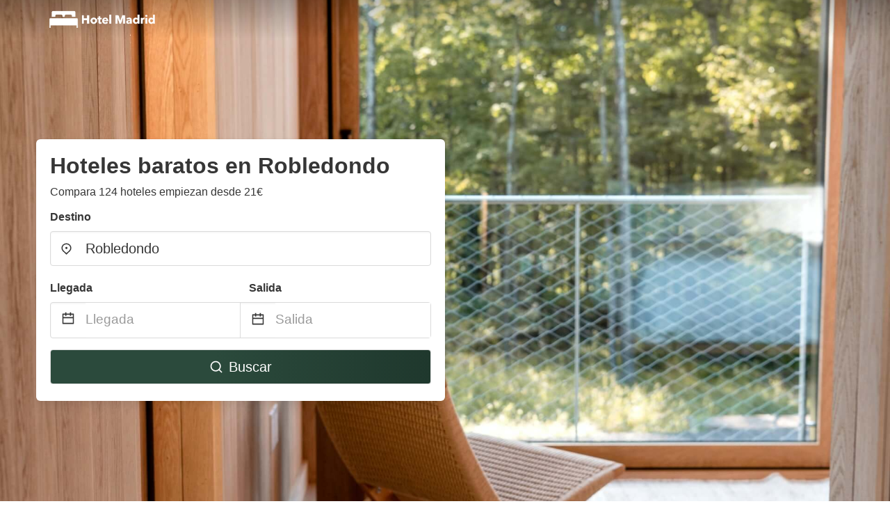

--- FILE ---
content_type: text/html
request_url: https://www.hotelmadrid.com.es/robledondo-spain
body_size: 86198
content:
<!DOCTYPE html><html lang="es"><head><meta charSet="utf-8"/><meta name="viewport" content="width=device-width, initial-scale=1.0"/><title>Hoteles baratos en Robledondo desde 21€ | hotelmadrid.com.es</title><meta name="title" content="Hoteles baratos en Robledondo desde 21€ | hotelmadrid.com.es"/><meta name="description" content="Desde 21€/noche - ¡Comparar 124 hoteles baratos en la zona de Robledondo! Encuentra las mejores barato alojamientos fácilmente y ahorra hasta un 70% con hotelmadrid.com.es"/><link rel="canonical" href="https://www.hotelmadrid.com.es/robledondo-spain"/><link rel="icon" type="image/x-icon" href="https://storage.googleapis.com/vhr-gcp-usa/logos/hotel-favicon/favicon.ico"/><link rel="icon" type="image/png" href="https://storage.googleapis.com/vhr-gcp-usa/logos/hotel-favicon/favicon-32x32.png" sizes="32x32"/><link rel="icon" type="image/png" href="https://storage.googleapis.com/vhr-gcp-usa/logos/hotel-favicon/favicon-16x16.png" sizes="16x16"/><meta property="og:title" content="Hoteles baratos en Robledondo desde 21€ | hotelmadrid.com.es"/><meta property="og:description" content="Desde 21€/noche - ¡Comparar 124 hoteles baratos en la zona de Robledondo! Encuentra las mejores barato alojamientos fácilmente y ahorra hasta un 70% con hotelmadrid.com.es"/><meta name="agd-partner-manual-verification"/><meta name="next-head-count" content="12"/><link rel="preload" href="/_next/static/css/09b51551a1dee98fd52f.css" as="style"/><link rel="stylesheet" href="/_next/static/css/09b51551a1dee98fd52f.css"/><link rel="preload" href="/_next/static/css/baeaa0c79a50d7adec47.css" as="style"/><link rel="stylesheet" href="/_next/static/css/baeaa0c79a50d7adec47.css"/><link rel="preload" href="/_next/static/chunks/main-d4df3cd2b38c1db3cb56.js" as="script"/><link rel="preload" href="/_next/static/chunks/webpack-3ebd2e4c5f70455fd5df.js" as="script"/><link rel="preload" href="/_next/static/chunks/framework.b253b3073c52263d0437.js" as="script"/><link rel="preload" href="/_next/static/chunks/36e48897.86997c975d91371e6ba3.js" as="script"/><link rel="preload" href="/_next/static/chunks/commons.88ae839944f595391cb8.js" as="script"/><link rel="preload" href="/_next/static/chunks/pages/_app-f5b954e96be545996281.js" as="script"/><link rel="preload" href="/_next/static/chunks/62cf2826.4db01173ba49bdcd0676.js" as="script"/><link rel="preload" href="/_next/static/chunks/a29ae703.1f4aba1e12321f56e7f1.js" as="script"/><link rel="preload" href="/_next/static/chunks/4c744e84.30dcdc950a365763ac65.js" as="script"/><link rel="preload" href="/_next/static/chunks/c8eae200.8e6749ae539e1e2c5ab1.js" as="script"/><link rel="preload" href="/_next/static/chunks/fe31f82c.1d4d7c27e449e33f54b1.js" as="script"/><link rel="preload" href="/_next/static/chunks/29107295.ae8513df729d18f6a62a.js" as="script"/><link rel="preload" href="/_next/static/chunks/pages/%5Bmc-slug%5D-576f265a0f10b755fdde.js" as="script"/></head><body><div id="__next"><section class="hero is-medium is-bold" style="background-image:url(https://vhr-public.s3.us-west-2.amazonaws.com/images/landings/image_placeholder_7.jpeg);background-size:cover;background-position:center"><div class="hero-head"><nav class="navbar-gradient-background navbar"><div class="container"><div class="navbar-brand"><a class="navbar-item navbar-logo" href="/"><img src="https://vhr-public.s3.us-west-2.amazonaws.com/logos/es_hotel_madrid/es_hotel_madrid_white.png" alt="Logo"/></a></div></div></nav></div><div class="hero-body"><div class="container"><div class="row"><div class="columns"><div class="column is-half-desktop is-two-third-tablet is-fullwidth-mobile px-0"><div class="box search-box"><h1 class="title has-text-dark pb-0 mb-2">Hoteles baratos en Robledondo</h1><p class="has-text-dark">Compara 124 hoteles empiezan desde 21€</p><div class="section py-1 pt-3 px-0"><div class="row pb-2"><div class="field"><label class="label">Destino</label><div class="control has-icons-left"><div role="combobox" aria-haspopup="listbox" aria-owns="react-autowhatever-1" aria-expanded="false" class="react-autosuggest__container"><div><input type="text" value="Robledondo" autoComplete="off" aria-autocomplete="list" aria-controls="react-autowhatever-1" class="input is-medium" placeholder="Robledondo"/></div><div id="react-autowhatever-1" role="listbox" class="autocomplete-dropdown-container rounded-corner" style="position:absolute;top:110%;left:0;width:100%;box-shadow:0px 6px 16px rgba(0, 0, 0, 0.12);background-color:white;z-index:999"></div></div><span class="icon is-left has-text-dark map-icon-vertical-center"><svg stroke="currentColor" fill="currentColor" stroke-width="0" viewBox="0 0 24 24" height="1em" width="1em" xmlns="http://www.w3.org/2000/svg"><g><path fill="none" d="M0 0h24v24H0z"></path><path d="M12 23.728l-6.364-6.364a9 9 0 1 1 12.728 0L12 23.728zm4.95-7.778a7 7 0 1 0-9.9 0L12 20.9l4.95-4.95zM12 13a2 2 0 1 1 0-4 2 2 0 0 1 0 4z"></path></g></svg></span></div></div></div><div class="row pb-0"><div class="columns py-0 my-0 is-mobile"><div class="column is-half pb-2"><div class="field"><label class="label">Llegada</label></div></div><div class="column is-half pb-2"><div class="field"><label class="label">Salida</label></div></div></div><div class="is-hidden-tablet"></div><div class="is-hidden-mobile"></div><div class="columns py-0 my-0"><div class="column is-full py-0 my-0 mc"><div class="DateRangePicker DateRangePicker_1"><div><div class="DateRangePickerInput DateRangePickerInput_1 DateRangePickerInput__withBorder DateRangePickerInput__withBorder_2"><button class="DateRangePickerInput_calendarIcon DateRangePickerInput_calendarIcon_1" type="button" aria-label="Interact with the calendar and add the check-in date for your trip."><svg stroke="currentColor" fill="currentColor" stroke-width="0" viewBox="0 0 24 24" class="has-text-dark calendar-icon" height="1em" width="1em" xmlns="http://www.w3.org/2000/svg"><g><path fill="none" d="M0 0h24v24H0z"></path><path d="M17 3h4a1 1 0 0 1 1 1v16a1 1 0 0 1-1 1H3a1 1 0 0 1-1-1V4a1 1 0 0 1 1-1h4V1h2v2h6V1h2v2zm-2 2H9v2H7V5H4v4h16V5h-3v2h-2V5zm5 6H4v8h16v-8z"></path></g></svg></button><div class="DateInput DateInput_1"><input type="text" class="DateInput_input DateInput_input_1" aria-label="Llegada" id="startDate" name="startDate" value="" placeholder="Llegada" autoComplete="off" aria-describedby="DateInput__screen-reader-message-startDate"/><p class="DateInput_screenReaderMessage DateInput_screenReaderMessage_1" id="DateInput__screen-reader-message-startDate">Navigate forward to interact with the calendar and select a date. Press the question mark key to get the keyboard shortcuts for changing dates.</p></div><div class="DateRangePickerInput_arrow DateRangePickerInput_arrow_1" aria-hidden="true" role="presentation"><svg stroke="currentColor" fill="currentColor" stroke-width="0" viewBox="0 0 24 24" class="has-text-dark calendar-icon-adjustment" height="1em" width="1em" xmlns="http://www.w3.org/2000/svg"><g><path fill="none" d="M0 0h24v24H0z"></path><path d="M17 3h4a1 1 0 0 1 1 1v16a1 1 0 0 1-1 1H3a1 1 0 0 1-1-1V4a1 1 0 0 1 1-1h4V1h2v2h6V1h2v2zm-2 2H9v2H7V5H4v4h16V5h-3v2h-2V5zm5 6H4v8h16v-8z"></path></g></svg></div><div class="DateInput DateInput_1"><input type="text" class="DateInput_input DateInput_input_1" aria-label="Salida" id="endDate" name="endDate" value="" placeholder="Salida" autoComplete="off" aria-describedby="DateInput__screen-reader-message-endDate"/><p class="DateInput_screenReaderMessage DateInput_screenReaderMessage_1" id="DateInput__screen-reader-message-endDate">Navigate backward to interact with the calendar and select a date. Press the question mark key to get the keyboard shortcuts for changing dates.</p></div></div></div></div></div></div></div><div class="row mt-4"><button class="button is-medium is-fullwidth mc-search-button has-text-white"><svg stroke="currentColor" fill="currentColor" stroke-width="0" viewBox="0 0 24 24" class="mr-2" height="1em" width="1em" xmlns="http://www.w3.org/2000/svg"><g><path fill="none" d="M0 0h24v24H0z"></path><path d="M18.031 16.617l4.283 4.282-1.415 1.415-4.282-4.283A8.96 8.96 0 0 1 11 20c-4.968 0-9-4.032-9-9s4.032-9 9-9 9 4.032 9 9a8.96 8.96 0 0 1-1.969 5.617zm-2.006-.742A6.977 6.977 0 0 0 18 11c0-3.868-3.133-7-7-7-3.868 0-7 3.132-7 7 0 3.867 3.132 7 7 7a6.977 6.977 0 0 0 4.875-1.975l.15-.15z"></path></g></svg>Buscar</button></div></div></div></div></div></div></div></div><div class="hero-foot"><nav class="tabs is-fullwidth"><div class="container"><ul><li class="is-active mc-hero-tab-active"><a><span class="has-text-theme-color" href="#">Promociones</span></a></li><li><a class="mc-hero-tab" href="#map"><span class="has-text-white">Mapa</span></a></li><li><a class="mc-hero-tab" href="#amenities"><span class="has-text-white">Comodidades</span></a></li><li><a class="mc-hero-tab" href="#price-distribution"><span class="has-text-white">Rango de precios</span></a></li><li><a class="mc-hero-tab" href="#faqs"><span class="has-text-white">Guías de Viajes y Preguntas Frecuentes</span></a></li></ul></div></nav></div></section><section class="section"><div class="container"><div style="display:flex;flex-direction:row;align-items:center;justify-content:flex-start;margin-bottom:8px"><span style="padding-right:8px;color:#FFC039;font-size:18px"><svg stroke="currentColor" fill="currentColor" stroke-width="0" viewBox="0 0 320 512" height="1em" width="1em" xmlns="http://www.w3.org/2000/svg"><path d="M296 160H180.6l42.6-129.8C227.2 15 215.7 0 200 0H56C44 0 33.8 8.9 32.2 20.8l-32 240C-1.7 275.2 9.5 288 24 288h118.7L96.6 482.5c-3.6 15.2 8 29.5 23.3 29.5 8.4 0 16.4-4.4 20.8-12l176-304c9.3-15.9-2.2-36-20.7-36z"></path></svg></span><h3 class="subtitle has-text-theme-color">Ahorra hasta un 70%</h3></div><h2 class="title">Las Mejores Ofertas de Hoteles Barato cerca de Robledondo</h2><div class="columns is-multiline"><div class="column is-one-quarter-widescreen is-one-third-desktop is-half-tablet"><div style="height:100%;display:flex;flex-direction:column;cursor:pointer" class="property-call-for-action-highlighter"><div class="carousel"><figure class="image has-ratio" style="position:relative"><div class="horizontalSlider___281Ls carousel__slider carousel__slider--horizontal" aria-live="polite" aria-label="slider" tabindex="0" role="listbox"><div class="carousel__slider-tray-wrapper carousel__slider-tray-wrap--horizontal"><div class="sliderTray___-vHFQ sliderAnimation___300FY carousel__slider-tray carousel__slider-tray--horizontal" style="width:400%;transform:translateX(0%) translateX(0px);flex-direction:row"><div tabindex="0" aria-selected="true" aria-label="slide" role="option" class="slide___3-Nqo slideHorizontal___1NzNV carousel__slide carousel__slide--visible" style="width:25%;padding-bottom:16.666666666666668%"><div class="slideInner___2mfX9 carousel__inner-slide"><figure class="image has-ratio is-3by2"><img class="rounded-corner image-fit image-background" src="https://q-xx.bstatic.com/xdata/images/hotel/max500/331242077.jpg?k=79d189124f40eff4adf609cbf45248e0eba70cfa02c5a663dba3558ed9f0ad75&amp;o=" alt="Miranda &amp; Suizo" loading="lazy"/></figure></div></div><div tabindex="-1" aria-selected="false" aria-label="slide" role="option" class="slide___3-Nqo slideHorizontal___1NzNV carousel__slide carousel__slide--hidden" style="width:25%;padding-bottom:16.666666666666668%"><div class="slideInner___2mfX9 carousel__inner-slide"><figure class="image has-ratio is-3by2"><img class="rounded-corner image-fit image-background" src="https://q-xx.bstatic.com/xdata/images/hotel/max500/331242283.jpg?k=7d56d9df49572ec5656f1726599a925411fb3e3b866a239df5719a8b11f58920&amp;o=" alt="Miranda &amp; Suizo" loading="lazy"/></figure></div></div><div tabindex="-1" aria-selected="false" aria-label="slide" role="option" class="slide___3-Nqo slideHorizontal___1NzNV carousel__slide carousel__slide--hidden" style="width:25%;padding-bottom:16.666666666666668%"><div class="slideInner___2mfX9 carousel__inner-slide"><figure class="image has-ratio is-3by2"><img class="rounded-corner image-fit image-background" src="https://q-xx.bstatic.com/xdata/images/hotel/max500/331242282.jpg?k=3e0417c327a41f36561e4e56ab19d20d2438ec488ab9ecc6d421ce212fec9ce5&amp;o=" alt="Miranda &amp; Suizo" loading="lazy"/></figure></div></div><div tabindex="-1" aria-selected="false" aria-label="slide" role="option" class="slide___3-Nqo slideHorizontal___1NzNV carousel__slide carousel__slide--hidden" style="width:25%;padding-bottom:16.666666666666668%"><div class="slideInner___2mfX9 carousel__inner-slide"><figure class="image has-ratio is-3by2"><img class="rounded-corner image-fit image-background" src="https://q-xx.bstatic.com/xdata/images/hotel/max500/331242281.jpg?k=bd03b75b03b0f2a164c12a300dd9a6e1872f6489f7e6505e2d9dbdd5a59b9a4d&amp;o=" alt="Miranda &amp; Suizo" loading="lazy"/></figure></div></div></div></div></div><button type="button" aria-label="previous" class="buttonBack___1mlaL carousel__back-button" disabled="" style="height:28px;width:28px;position:absolute;top:50%;left:4px;transform:translateY(-50%);background-color:white;opacity:0.8;border:white;border-radius:50%"><div style="width:100%;height:100%;display:flex;flex-direction:column;align-items:center;justify-content:center"><svg stroke="currentColor" fill="currentColor" stroke-width="0" viewBox="0 0 320 512" style="color:black;font-size:16px" height="1em" width="1em" xmlns="http://www.w3.org/2000/svg"><path d="M34.52 239.03L228.87 44.69c9.37-9.37 24.57-9.37 33.94 0l22.67 22.67c9.36 9.36 9.37 24.52.04 33.9L131.49 256l154.02 154.75c9.34 9.38 9.32 24.54-.04 33.9l-22.67 22.67c-9.37 9.37-24.57 9.37-33.94 0L34.52 272.97c-9.37-9.37-9.37-24.57 0-33.94z"></path></svg></div></button><button type="button" aria-label="next" class="buttonNext___2mOCa carousel__next-button" style="height:28px;width:28px;position:absolute;top:50%;right:4px;transform:translateY(-50%);background-color:white;opacity:0.8;border:white;border-radius:50%"><div style="width:100%;height:100%;display:flex;flex-direction:column;align-items:center;justify-content:center"><svg stroke="currentColor" fill="currentColor" stroke-width="0" viewBox="0 0 320 512" style="color:black;font-size:16px" height="1em" width="1em" xmlns="http://www.w3.org/2000/svg"><path d="M285.476 272.971L91.132 467.314c-9.373 9.373-24.569 9.373-33.941 0l-22.667-22.667c-9.357-9.357-9.375-24.522-.04-33.901L188.505 256 34.484 101.255c-9.335-9.379-9.317-24.544.04-33.901l22.667-22.667c9.373-9.373 24.569-9.373 33.941 0L285.475 239.03c9.373 9.372 9.373 24.568.001 33.941z"></path></svg></div></button><div style="position:absolute;bottom:4px;left:4px;border-radius:4px;background-color:rgba(255, 255, 255, 0.85);padding:4px 8px;display:flex;flex-direction:row;align-items:center;justify-content:center;font-size:14px" class="has-text-dark is-hidden"><svg stroke="currentColor" fill="currentColor" stroke-width="0" viewBox="0 0 320 512" class="mr-1" height="1em" width="1em" xmlns="http://www.w3.org/2000/svg"><path d="M296 160H180.6l42.6-129.8C227.2 15 215.7 0 200 0H56C44 0 33.8 8.9 32.2 20.8l-32 240C-1.7 275.2 9.5 288 24 288h118.7L96.6 482.5c-3.6 15.2 8 29.5 23.3 29.5 8.4 0 16.4-4.4 20.8-12l176-304c9.3-15.9-2.2-36-20.7-36z"></path></svg></div></figure></div><div style="padding-top:8px;flex:1;display:flex;flex-direction:column;justify-content:space-between"><div><span style="font-size:14px;line-height:16pt;vertical-align:center;margin-bottom:4px" class="has-text-dark mr-1"><svg stroke="currentColor" fill="currentColor" stroke-width="0" viewBox="0 0 576 512" style="color:rgba(255, 55, 91, 1);position:relative;top:1px;margin-right:4px" height="1em" width="1em" xmlns="http://www.w3.org/2000/svg"><path d="M259.3 17.8L194 150.2 47.9 171.5c-26.2 3.8-36.7 36.1-17.7 54.6l105.7 103-25 145.5c-4.5 26.3 23.2 46 46.4 33.7L288 439.6l130.7 68.7c23.2 12.2 50.9-7.4 46.4-33.7l-25-145.5 105.7-103c19-18.5 8.5-50.8-17.7-54.6L382 150.2 316.7 17.8c-11.7-23.6-45.6-23.9-57.4 0z"></path></svg>7.6<!-- --> (<!-- -->189<!-- --> <!-- -->evaluaciones<!-- -->)</span><div style="font-size:16px" class="has-text-dark">Miranda &amp; Suizo</div><div style="font-size:14px;line-height:16pt" class="has-text-grey">hotel · 2 Huéspedes · 1 Dormitorio</div></div><div style="margin-top:4px;font-size:16px;display:flex;flex-direction:row;align-items:flex-end;justify-content:space-between" class="has-text-dark"><div><div></div><div><b>55 €</b> <!-- -->por noche</div></div><img src="https://firebasestorage.googleapis.com/v0/b/vacationhomerents-stage.appspot.com/o/MC%2FBooking.svg?alt=media&amp;token=b5174eeb-bf35-4740-b7eb-29d7b16b4503" style="height:16px;max-width:72px;object-fit:contain"/></div></div><div style="margin-top:8px;margin-bottom:8px" class="property-call-for-action-button">Ver oferta</div></div></div><div class="column is-one-quarter-widescreen is-one-third-desktop is-half-tablet"><div style="height:100%;display:flex;flex-direction:column;cursor:pointer" class="property-call-for-action-highlighter"><div class="carousel"><figure class="image has-ratio" style="position:relative"><div class="horizontalSlider___281Ls carousel__slider carousel__slider--horizontal" aria-live="polite" aria-label="slider" tabindex="0" role="listbox"><div class="carousel__slider-tray-wrapper carousel__slider-tray-wrap--horizontal"><div class="sliderTray___-vHFQ sliderAnimation___300FY carousel__slider-tray carousel__slider-tray--horizontal" style="width:400%;transform:translateX(0%) translateX(0px);flex-direction:row"><div tabindex="0" aria-selected="true" aria-label="slide" role="option" class="slide___3-Nqo slideHorizontal___1NzNV carousel__slide carousel__slide--visible" style="width:25%;padding-bottom:16.666666666666668%"><div class="slideInner___2mfX9 carousel__inner-slide"><figure class="image has-ratio is-3by2"><img class="rounded-corner image-fit image-background" src="https://q-xx.bstatic.com/xdata/images/hotel/max500/489045921.jpg?k=01ed7cfd2851731844d094b67fdbf8650c59057d5812e11de40cd99fe839f583&amp;o=" alt="Villa Piluca" loading="lazy"/></figure></div></div><div tabindex="-1" aria-selected="false" aria-label="slide" role="option" class="slide___3-Nqo slideHorizontal___1NzNV carousel__slide carousel__slide--hidden" style="width:25%;padding-bottom:16.666666666666668%"><div class="slideInner___2mfX9 carousel__inner-slide"><figure class="image has-ratio is-3by2"><img class="rounded-corner image-fit image-background" src="https://q-xx.bstatic.com/xdata/images/hotel/max500/486801336.jpg?k=a28c0c426fc1874f1eefaf41a11601b79bcea3e117929dea3df14b11b4e66e48&amp;o=" alt="Villa Piluca" loading="lazy"/></figure></div></div><div tabindex="-1" aria-selected="false" aria-label="slide" role="option" class="slide___3-Nqo slideHorizontal___1NzNV carousel__slide carousel__slide--hidden" style="width:25%;padding-bottom:16.666666666666668%"><div class="slideInner___2mfX9 carousel__inner-slide"><figure class="image has-ratio is-3by2"><img class="rounded-corner image-fit image-background" src="https://q-xx.bstatic.com/xdata/images/hotel/max500/486801351.jpg?k=4fbd29823641357a8cebf97c41ad3cdf7a7c5b732009b19b6ec2ccbc575cbb0e&amp;o=" alt="Villa Piluca" loading="lazy"/></figure></div></div><div tabindex="-1" aria-selected="false" aria-label="slide" role="option" class="slide___3-Nqo slideHorizontal___1NzNV carousel__slide carousel__slide--hidden" style="width:25%;padding-bottom:16.666666666666668%"><div class="slideInner___2mfX9 carousel__inner-slide"><figure class="image has-ratio is-3by2"><img class="rounded-corner image-fit image-background" src="https://q-xx.bstatic.com/xdata/images/hotel/max500/486798053.jpg?k=6b953cabb6070257df3d40e1305a8648f3dea7fc46dfb46f4fcfa2fc92a7f779&amp;o=" alt="Villa Piluca" loading="lazy"/></figure></div></div></div></div></div><button type="button" aria-label="previous" class="buttonBack___1mlaL carousel__back-button" disabled="" style="height:28px;width:28px;position:absolute;top:50%;left:4px;transform:translateY(-50%);background-color:white;opacity:0.8;border:white;border-radius:50%"><div style="width:100%;height:100%;display:flex;flex-direction:column;align-items:center;justify-content:center"><svg stroke="currentColor" fill="currentColor" stroke-width="0" viewBox="0 0 320 512" style="color:black;font-size:16px" height="1em" width="1em" xmlns="http://www.w3.org/2000/svg"><path d="M34.52 239.03L228.87 44.69c9.37-9.37 24.57-9.37 33.94 0l22.67 22.67c9.36 9.36 9.37 24.52.04 33.9L131.49 256l154.02 154.75c9.34 9.38 9.32 24.54-.04 33.9l-22.67 22.67c-9.37 9.37-24.57 9.37-33.94 0L34.52 272.97c-9.37-9.37-9.37-24.57 0-33.94z"></path></svg></div></button><button type="button" aria-label="next" class="buttonNext___2mOCa carousel__next-button" style="height:28px;width:28px;position:absolute;top:50%;right:4px;transform:translateY(-50%);background-color:white;opacity:0.8;border:white;border-radius:50%"><div style="width:100%;height:100%;display:flex;flex-direction:column;align-items:center;justify-content:center"><svg stroke="currentColor" fill="currentColor" stroke-width="0" viewBox="0 0 320 512" style="color:black;font-size:16px" height="1em" width="1em" xmlns="http://www.w3.org/2000/svg"><path d="M285.476 272.971L91.132 467.314c-9.373 9.373-24.569 9.373-33.941 0l-22.667-22.667c-9.357-9.357-9.375-24.522-.04-33.901L188.505 256 34.484 101.255c-9.335-9.379-9.317-24.544.04-33.901l22.667-22.667c9.373-9.373 24.569-9.373 33.941 0L285.475 239.03c9.373 9.372 9.373 24.568.001 33.941z"></path></svg></div></button><div style="position:absolute;bottom:4px;left:4px;border-radius:4px;background-color:rgba(255, 255, 255, 0.85);padding:4px 8px;display:flex;flex-direction:row;align-items:center;justify-content:center;font-size:14px" class="has-text-dark is-hidden"><svg stroke="currentColor" fill="currentColor" stroke-width="0" viewBox="0 0 320 512" class="mr-1" height="1em" width="1em" xmlns="http://www.w3.org/2000/svg"><path d="M296 160H180.6l42.6-129.8C227.2 15 215.7 0 200 0H56C44 0 33.8 8.9 32.2 20.8l-32 240C-1.7 275.2 9.5 288 24 288h118.7L96.6 482.5c-3.6 15.2 8 29.5 23.3 29.5 8.4 0 16.4-4.4 20.8-12l176-304c9.3-15.9-2.2-36-20.7-36z"></path></svg></div></figure></div><div style="padding-top:8px;flex:1;display:flex;flex-direction:column;justify-content:space-between"><div><div style="font-size:16px" class="has-text-dark">Villa Piluca</div><div style="font-size:14px;line-height:16pt" class="has-text-grey">villa · 2 Huéspedes · 1 Dormitorio</div></div><div style="margin-top:4px;font-size:16px;display:flex;flex-direction:row;align-items:flex-end;justify-content:space-between" class="has-text-dark"><div><div></div><div><b>115 €</b> <!-- -->por noche</div></div><img src="https://firebasestorage.googleapis.com/v0/b/vacationhomerents-stage.appspot.com/o/MC%2FBooking.svg?alt=media&amp;token=b5174eeb-bf35-4740-b7eb-29d7b16b4503" style="height:16px;max-width:72px;object-fit:contain"/></div></div><div style="margin-top:8px;margin-bottom:8px" class="property-call-for-action-button">Ver oferta</div></div></div><div class="column is-one-quarter-widescreen is-one-third-desktop is-half-tablet"><div style="height:100%;display:flex;flex-direction:column;cursor:pointer" class="property-call-for-action-highlighter"><div class="carousel"><figure class="image has-ratio" style="position:relative"><div class="horizontalSlider___281Ls carousel__slider carousel__slider--horizontal" aria-live="polite" aria-label="slider" tabindex="0" role="listbox"><div class="carousel__slider-tray-wrapper carousel__slider-tray-wrap--horizontal"><div class="sliderTray___-vHFQ sliderAnimation___300FY carousel__slider-tray carousel__slider-tray--horizontal" style="width:400%;transform:translateX(0%) translateX(0px);flex-direction:row"><div tabindex="0" aria-selected="true" aria-label="slide" role="option" class="slide___3-Nqo slideHorizontal___1NzNV carousel__slide carousel__slide--visible" style="width:25%;padding-bottom:16.666666666666668%"><div class="slideInner___2mfX9 carousel__inner-slide"><figure class="image has-ratio is-3by2"><img class="rounded-corner image-fit image-background" src="https://images.trvl-media.com/lodging/5000000/4740000/4730800/4730706/w2844h2176x56y0-07aae45c.jpg?impolicy=fcrop&amp;w=1000&amp;h=666&amp;quality=medium" alt="Hotel Aravaca Garden" loading="lazy"/></figure></div></div><div tabindex="-1" aria-selected="false" aria-label="slide" role="option" class="slide___3-Nqo slideHorizontal___1NzNV carousel__slide carousel__slide--hidden" style="width:25%;padding-bottom:16.666666666666668%"><div class="slideInner___2mfX9 carousel__inner-slide"><figure class="image has-ratio is-3by2"><img class="rounded-corner image-fit image-background" src="https://images.trvl-media.com/lodging/5000000/4740000/4730800/4730706/fd235625.jpg?impolicy=fcrop&amp;w=1000&amp;h=666&amp;quality=medium" alt="Hotel Aravaca Garden" loading="lazy"/></figure></div></div><div tabindex="-1" aria-selected="false" aria-label="slide" role="option" class="slide___3-Nqo slideHorizontal___1NzNV carousel__slide carousel__slide--hidden" style="width:25%;padding-bottom:16.666666666666668%"><div class="slideInner___2mfX9 carousel__inner-slide"><figure class="image has-ratio is-3by2"><img class="rounded-corner image-fit image-background" src="https://images.trvl-media.com/lodging/5000000/4740000/4730800/4730706/dc0636f5.jpg?impolicy=fcrop&amp;w=1000&amp;h=666&amp;quality=medium" alt="Hotel Aravaca Garden" loading="lazy"/></figure></div></div><div tabindex="-1" aria-selected="false" aria-label="slide" role="option" class="slide___3-Nqo slideHorizontal___1NzNV carousel__slide carousel__slide--hidden" style="width:25%;padding-bottom:16.666666666666668%"><div class="slideInner___2mfX9 carousel__inner-slide"><figure class="image has-ratio is-3by2"><img class="rounded-corner image-fit image-background" src="https://images.trvl-media.com/lodging/5000000/4740000/4730800/4730706/eee84e51.jpg?impolicy=fcrop&amp;w=1000&amp;h=666&amp;quality=medium" alt="Hotel Aravaca Garden" loading="lazy"/></figure></div></div></div></div></div><button type="button" aria-label="previous" class="buttonBack___1mlaL carousel__back-button" disabled="" style="height:28px;width:28px;position:absolute;top:50%;left:4px;transform:translateY(-50%);background-color:white;opacity:0.8;border:white;border-radius:50%"><div style="width:100%;height:100%;display:flex;flex-direction:column;align-items:center;justify-content:center"><svg stroke="currentColor" fill="currentColor" stroke-width="0" viewBox="0 0 320 512" style="color:black;font-size:16px" height="1em" width="1em" xmlns="http://www.w3.org/2000/svg"><path d="M34.52 239.03L228.87 44.69c9.37-9.37 24.57-9.37 33.94 0l22.67 22.67c9.36 9.36 9.37 24.52.04 33.9L131.49 256l154.02 154.75c9.34 9.38 9.32 24.54-.04 33.9l-22.67 22.67c-9.37 9.37-24.57 9.37-33.94 0L34.52 272.97c-9.37-9.37-9.37-24.57 0-33.94z"></path></svg></div></button><button type="button" aria-label="next" class="buttonNext___2mOCa carousel__next-button" style="height:28px;width:28px;position:absolute;top:50%;right:4px;transform:translateY(-50%);background-color:white;opacity:0.8;border:white;border-radius:50%"><div style="width:100%;height:100%;display:flex;flex-direction:column;align-items:center;justify-content:center"><svg stroke="currentColor" fill="currentColor" stroke-width="0" viewBox="0 0 320 512" style="color:black;font-size:16px" height="1em" width="1em" xmlns="http://www.w3.org/2000/svg"><path d="M285.476 272.971L91.132 467.314c-9.373 9.373-24.569 9.373-33.941 0l-22.667-22.667c-9.357-9.357-9.375-24.522-.04-33.901L188.505 256 34.484 101.255c-9.335-9.379-9.317-24.544.04-33.901l22.667-22.667c9.373-9.373 24.569-9.373 33.941 0L285.475 239.03c9.373 9.372 9.373 24.568.001 33.941z"></path></svg></div></button><div style="position:absolute;bottom:4px;left:4px;border-radius:4px;background-color:rgba(255, 255, 255, 0.85);padding:4px 8px;display:flex;flex-direction:row;align-items:center;justify-content:center;font-size:14px" class="has-text-dark is-hidden"><svg stroke="currentColor" fill="currentColor" stroke-width="0" viewBox="0 0 320 512" class="mr-1" height="1em" width="1em" xmlns="http://www.w3.org/2000/svg"><path d="M296 160H180.6l42.6-129.8C227.2 15 215.7 0 200 0H56C44 0 33.8 8.9 32.2 20.8l-32 240C-1.7 275.2 9.5 288 24 288h118.7L96.6 482.5c-3.6 15.2 8 29.5 23.3 29.5 8.4 0 16.4-4.4 20.8-12l176-304c9.3-15.9-2.2-36-20.7-36z"></path></svg></div></figure></div><div style="padding-top:8px;flex:1;display:flex;flex-direction:column;justify-content:space-between"><div><span style="font-size:14px;line-height:16pt;vertical-align:center;margin-bottom:4px" class="has-text-dark mr-1"><svg stroke="currentColor" fill="currentColor" stroke-width="0" viewBox="0 0 576 512" style="color:rgba(255, 55, 91, 1);position:relative;top:1px;margin-right:4px" height="1em" width="1em" xmlns="http://www.w3.org/2000/svg"><path d="M259.3 17.8L194 150.2 47.9 171.5c-26.2 3.8-36.7 36.1-17.7 54.6l105.7 103-25 145.5c-4.5 26.3 23.2 46 46.4 33.7L288 439.6l130.7 68.7c23.2 12.2 50.9-7.4 46.4-33.7l-25-145.5 105.7-103c19-18.5 8.5-50.8-17.7-54.6L382 150.2 316.7 17.8c-11.7-23.6-45.6-23.9-57.4 0z"></path></svg>5.2<!-- --> (<!-- -->189<!-- --> <!-- -->evaluaciones<!-- -->)</span><div style="font-size:16px" class="has-text-dark">Hotel Aravaca Garden</div><div style="font-size:14px;line-height:16pt" class="has-text-grey">hotel · 2 Huéspedes · 1 Dormitorio</div></div><div style="margin-top:4px;font-size:16px;display:flex;flex-direction:row;align-items:flex-end;justify-content:space-between" class="has-text-dark"><div><div></div><div><b>38 €</b> <!-- -->por noche</div></div><img src="https://storage.googleapis.com/vhr-gcp-usa/logos/agoda-logo.png" style="height:16px;max-width:72px;object-fit:contain"/></div></div><div style="margin-top:8px;margin-bottom:8px" class="property-call-for-action-button">Ver oferta</div></div></div><div class="column is-one-quarter-widescreen is-one-third-desktop is-half-tablet"><div style="height:100%;display:flex;flex-direction:column;cursor:pointer" class="property-call-for-action-highlighter"><div class="carousel"><figure class="image has-ratio" style="position:relative"><div class="horizontalSlider___281Ls carousel__slider carousel__slider--horizontal" aria-live="polite" aria-label="slider" tabindex="0" role="listbox"><div class="carousel__slider-tray-wrapper carousel__slider-tray-wrap--horizontal"><div class="sliderTray___-vHFQ sliderAnimation___300FY carousel__slider-tray carousel__slider-tray--horizontal" style="width:400%;transform:translateX(0%) translateX(0px);flex-direction:row"><div tabindex="0" aria-selected="true" aria-label="slide" role="option" class="slide___3-Nqo slideHorizontal___1NzNV carousel__slide carousel__slide--visible" style="width:25%;padding-bottom:16.666666666666668%"><div class="slideInner___2mfX9 carousel__inner-slide"><figure class="image has-ratio is-3by2"><img class="rounded-corner image-fit image-background" src="https://q-xx.bstatic.com/xdata/images/hotel/max500/264110689.jpg?k=4f106a7de55ac06759adc457c6ceaefa38ec4c2bc1b6c98446c013ee53d4ffb3&amp;o=" alt="NH Alcorcon Hotel" loading="lazy"/></figure></div></div><div tabindex="-1" aria-selected="false" aria-label="slide" role="option" class="slide___3-Nqo slideHorizontal___1NzNV carousel__slide carousel__slide--hidden" style="width:25%;padding-bottom:16.666666666666668%"><div class="slideInner___2mfX9 carousel__inner-slide"><figure class="image has-ratio is-3by2"><img class="rounded-corner image-fit image-background" src="https://q-xx.bstatic.com/xdata/images/hotel/max500/264110690.jpg?k=83cfa3a1144851560cf2ae46b744072b27156e23b5ae23abeada2f0cde8aa503&amp;o=" alt="NH Alcorcon Hotel" loading="lazy"/></figure></div></div><div tabindex="-1" aria-selected="false" aria-label="slide" role="option" class="slide___3-Nqo slideHorizontal___1NzNV carousel__slide carousel__slide--hidden" style="width:25%;padding-bottom:16.666666666666668%"><div class="slideInner___2mfX9 carousel__inner-slide"><figure class="image has-ratio is-3by2"><img class="rounded-corner image-fit image-background" src="https://q-xx.bstatic.com/xdata/images/hotel/max500/264110691.jpg?k=3d23c3a7ceeab90b2466203f47e7204da66f11262c25d2e5b39b6613d02199c8&amp;o=" alt="NH Alcorcon Hotel" loading="lazy"/></figure></div></div><div tabindex="-1" aria-selected="false" aria-label="slide" role="option" class="slide___3-Nqo slideHorizontal___1NzNV carousel__slide carousel__slide--hidden" style="width:25%;padding-bottom:16.666666666666668%"><div class="slideInner___2mfX9 carousel__inner-slide"><figure class="image has-ratio is-3by2"><img class="rounded-corner image-fit image-background" src="https://q-xx.bstatic.com/xdata/images/hotel/max500/228246302.jpg?k=6dd86cbf05b373196d497d8c9b027f8c6bdfa3c475377047f94244fb079edf2c&amp;o=" alt="NH Alcorcon Hotel" loading="lazy"/></figure></div></div></div></div></div><button type="button" aria-label="previous" class="buttonBack___1mlaL carousel__back-button" disabled="" style="height:28px;width:28px;position:absolute;top:50%;left:4px;transform:translateY(-50%);background-color:white;opacity:0.8;border:white;border-radius:50%"><div style="width:100%;height:100%;display:flex;flex-direction:column;align-items:center;justify-content:center"><svg stroke="currentColor" fill="currentColor" stroke-width="0" viewBox="0 0 320 512" style="color:black;font-size:16px" height="1em" width="1em" xmlns="http://www.w3.org/2000/svg"><path d="M34.52 239.03L228.87 44.69c9.37-9.37 24.57-9.37 33.94 0l22.67 22.67c9.36 9.36 9.37 24.52.04 33.9L131.49 256l154.02 154.75c9.34 9.38 9.32 24.54-.04 33.9l-22.67 22.67c-9.37 9.37-24.57 9.37-33.94 0L34.52 272.97c-9.37-9.37-9.37-24.57 0-33.94z"></path></svg></div></button><button type="button" aria-label="next" class="buttonNext___2mOCa carousel__next-button" style="height:28px;width:28px;position:absolute;top:50%;right:4px;transform:translateY(-50%);background-color:white;opacity:0.8;border:white;border-radius:50%"><div style="width:100%;height:100%;display:flex;flex-direction:column;align-items:center;justify-content:center"><svg stroke="currentColor" fill="currentColor" stroke-width="0" viewBox="0 0 320 512" style="color:black;font-size:16px" height="1em" width="1em" xmlns="http://www.w3.org/2000/svg"><path d="M285.476 272.971L91.132 467.314c-9.373 9.373-24.569 9.373-33.941 0l-22.667-22.667c-9.357-9.357-9.375-24.522-.04-33.901L188.505 256 34.484 101.255c-9.335-9.379-9.317-24.544.04-33.901l22.667-22.667c9.373-9.373 24.569-9.373 33.941 0L285.475 239.03c9.373 9.372 9.373 24.568.001 33.941z"></path></svg></div></button><div style="position:absolute;bottom:4px;left:4px;border-radius:4px;background-color:rgba(255, 255, 255, 0.85);padding:4px 8px;display:flex;flex-direction:row;align-items:center;justify-content:center;font-size:14px" class="has-text-dark is-hidden"><svg stroke="currentColor" fill="currentColor" stroke-width="0" viewBox="0 0 320 512" class="mr-1" height="1em" width="1em" xmlns="http://www.w3.org/2000/svg"><path d="M296 160H180.6l42.6-129.8C227.2 15 215.7 0 200 0H56C44 0 33.8 8.9 32.2 20.8l-32 240C-1.7 275.2 9.5 288 24 288h118.7L96.6 482.5c-3.6 15.2 8 29.5 23.3 29.5 8.4 0 16.4-4.4 20.8-12l176-304c9.3-15.9-2.2-36-20.7-36z"></path></svg></div></figure></div><div style="padding-top:8px;flex:1;display:flex;flex-direction:column;justify-content:space-between"><div><span style="font-size:14px;line-height:16pt;vertical-align:center;margin-bottom:4px" class="has-text-dark mr-1"><svg stroke="currentColor" fill="currentColor" stroke-width="0" viewBox="0 0 576 512" style="color:rgba(255, 55, 91, 1);position:relative;top:1px;margin-right:4px" height="1em" width="1em" xmlns="http://www.w3.org/2000/svg"><path d="M259.3 17.8L194 150.2 47.9 171.5c-26.2 3.8-36.7 36.1-17.7 54.6l105.7 103-25 145.5c-4.5 26.3 23.2 46 46.4 33.7L288 439.6l130.7 68.7c23.2 12.2 50.9-7.4 46.4-33.7l-25-145.5 105.7-103c19-18.5 8.5-50.8-17.7-54.6L382 150.2 316.7 17.8c-11.7-23.6-45.6-23.9-57.4 0z"></path></svg>8.4<!-- --> (<!-- -->191<!-- --> <!-- -->evaluaciones<!-- -->)</span><div style="font-size:16px" class="has-text-dark">NH Alcorcon Hotel</div><div style="font-size:14px;line-height:16pt" class="has-text-grey">hotel · 2 Huéspedes · 1 Dormitorio</div></div><div style="margin-top:4px;font-size:16px;display:flex;flex-direction:row;align-items:flex-end;justify-content:space-between" class="has-text-dark"><div><div></div><div><b>72 €</b> <!-- -->por noche</div></div><img src="https://storage.googleapis.com/vhr-gcp-usa/logos/agoda-logo.png" style="height:16px;max-width:72px;object-fit:contain"/></div></div><div style="margin-top:8px;margin-bottom:8px" class="property-call-for-action-button">Ver oferta</div></div></div><div class="column is-one-quarter-widescreen is-one-third-desktop is-half-tablet"><div style="height:100%;display:flex;flex-direction:column;cursor:pointer" class="property-call-for-action-highlighter"><div class="carousel"><figure class="image has-ratio" style="position:relative"><div class="horizontalSlider___281Ls carousel__slider carousel__slider--horizontal" aria-live="polite" aria-label="slider" tabindex="0" role="listbox"><div class="carousel__slider-tray-wrapper carousel__slider-tray-wrap--horizontal"><div class="sliderTray___-vHFQ sliderAnimation___300FY carousel__slider-tray carousel__slider-tray--horizontal" style="width:400%;transform:translateX(0%) translateX(0px);flex-direction:row"><div tabindex="0" aria-selected="true" aria-label="slide" role="option" class="slide___3-Nqo slideHorizontal___1NzNV carousel__slide carousel__slide--visible" style="width:25%;padding-bottom:16.666666666666668%"><div class="slideInner___2mfX9 carousel__inner-slide"><figure class="image has-ratio is-3by2"><img class="rounded-corner image-fit image-background" src="https://q-xx.bstatic.com/xdata/images/hotel/max500/429476607.jpg?k=c818a4f24b216538a56e745ed0af6e977a26fd9c670c9d28c6454fae56b93afb&amp;o=" alt="Hotel Monte Rozas" loading="lazy"/></figure></div></div><div tabindex="-1" aria-selected="false" aria-label="slide" role="option" class="slide___3-Nqo slideHorizontal___1NzNV carousel__slide carousel__slide--hidden" style="width:25%;padding-bottom:16.666666666666668%"><div class="slideInner___2mfX9 carousel__inner-slide"><figure class="image has-ratio is-3by2"><img class="rounded-corner image-fit image-background" src="https://q-xx.bstatic.com/xdata/images/hotel/max500/432086789.jpg?k=1f60988d6f0046a20481bdb68ceb0d5b7286e622d182147d77cc50c7816c8f4d&amp;o=" alt="Hotel Monte Rozas" loading="lazy"/></figure></div></div><div tabindex="-1" aria-selected="false" aria-label="slide" role="option" class="slide___3-Nqo slideHorizontal___1NzNV carousel__slide carousel__slide--hidden" style="width:25%;padding-bottom:16.666666666666668%"><div class="slideInner___2mfX9 carousel__inner-slide"><figure class="image has-ratio is-3by2"><img class="rounded-corner image-fit image-background" src="https://q-xx.bstatic.com/xdata/images/hotel/max500/432086786.jpg?k=b27c3b90df6f16f3947537cebed4df5d6b00f0fae9ee25edaff168f0c8baeea4&amp;o=" alt="Hotel Monte Rozas" loading="lazy"/></figure></div></div><div tabindex="-1" aria-selected="false" aria-label="slide" role="option" class="slide___3-Nqo slideHorizontal___1NzNV carousel__slide carousel__slide--hidden" style="width:25%;padding-bottom:16.666666666666668%"><div class="slideInner___2mfX9 carousel__inner-slide"><figure class="image has-ratio is-3by2"><img class="rounded-corner image-fit image-background" src="https://q-xx.bstatic.com/xdata/images/hotel/max500/432086782.jpg?k=06a1d4c120d2ca6161c1a9f99489bf96bb1a5fe8c90260f9d2a11424d042c149&amp;o=" alt="Hotel Monte Rozas" loading="lazy"/></figure></div></div></div></div></div><button type="button" aria-label="previous" class="buttonBack___1mlaL carousel__back-button" disabled="" style="height:28px;width:28px;position:absolute;top:50%;left:4px;transform:translateY(-50%);background-color:white;opacity:0.8;border:white;border-radius:50%"><div style="width:100%;height:100%;display:flex;flex-direction:column;align-items:center;justify-content:center"><svg stroke="currentColor" fill="currentColor" stroke-width="0" viewBox="0 0 320 512" style="color:black;font-size:16px" height="1em" width="1em" xmlns="http://www.w3.org/2000/svg"><path d="M34.52 239.03L228.87 44.69c9.37-9.37 24.57-9.37 33.94 0l22.67 22.67c9.36 9.36 9.37 24.52.04 33.9L131.49 256l154.02 154.75c9.34 9.38 9.32 24.54-.04 33.9l-22.67 22.67c-9.37 9.37-24.57 9.37-33.94 0L34.52 272.97c-9.37-9.37-9.37-24.57 0-33.94z"></path></svg></div></button><button type="button" aria-label="next" class="buttonNext___2mOCa carousel__next-button" style="height:28px;width:28px;position:absolute;top:50%;right:4px;transform:translateY(-50%);background-color:white;opacity:0.8;border:white;border-radius:50%"><div style="width:100%;height:100%;display:flex;flex-direction:column;align-items:center;justify-content:center"><svg stroke="currentColor" fill="currentColor" stroke-width="0" viewBox="0 0 320 512" style="color:black;font-size:16px" height="1em" width="1em" xmlns="http://www.w3.org/2000/svg"><path d="M285.476 272.971L91.132 467.314c-9.373 9.373-24.569 9.373-33.941 0l-22.667-22.667c-9.357-9.357-9.375-24.522-.04-33.901L188.505 256 34.484 101.255c-9.335-9.379-9.317-24.544.04-33.901l22.667-22.667c9.373-9.373 24.569-9.373 33.941 0L285.475 239.03c9.373 9.372 9.373 24.568.001 33.941z"></path></svg></div></button><div style="position:absolute;bottom:4px;left:4px;border-radius:4px;background-color:rgba(255, 255, 255, 0.85);padding:4px 8px;display:flex;flex-direction:row;align-items:center;justify-content:center;font-size:14px" class="has-text-dark is-hidden"><svg stroke="currentColor" fill="currentColor" stroke-width="0" viewBox="0 0 320 512" class="mr-1" height="1em" width="1em" xmlns="http://www.w3.org/2000/svg"><path d="M296 160H180.6l42.6-129.8C227.2 15 215.7 0 200 0H56C44 0 33.8 8.9 32.2 20.8l-32 240C-1.7 275.2 9.5 288 24 288h118.7L96.6 482.5c-3.6 15.2 8 29.5 23.3 29.5 8.4 0 16.4-4.4 20.8-12l176-304c9.3-15.9-2.2-36-20.7-36z"></path></svg></div></figure></div><div style="padding-top:8px;flex:1;display:flex;flex-direction:column;justify-content:space-between"><div><span style="font-size:14px;line-height:16pt;vertical-align:center;margin-bottom:4px" class="has-text-dark mr-1"><svg stroke="currentColor" fill="currentColor" stroke-width="0" viewBox="0 0 576 512" style="color:rgba(255, 55, 91, 1);position:relative;top:1px;margin-right:4px" height="1em" width="1em" xmlns="http://www.w3.org/2000/svg"><path d="M259.3 17.8L194 150.2 47.9 171.5c-26.2 3.8-36.7 36.1-17.7 54.6l105.7 103-25 145.5c-4.5 26.3 23.2 46 46.4 33.7L288 439.6l130.7 68.7c23.2 12.2 50.9-7.4 46.4-33.7l-25-145.5 105.7-103c19-18.5 8.5-50.8-17.7-54.6L382 150.2 316.7 17.8c-11.7-23.6-45.6-23.9-57.4 0z"></path></svg>8.8<!-- --> (<!-- -->324<!-- --> <!-- -->evaluaciones<!-- -->)</span><div style="font-size:16px" class="has-text-dark">Hotel Monte Rozas</div><div style="font-size:14px;line-height:16pt" class="has-text-grey">hotel · 2 Huéspedes · 1 Dormitorio</div></div><div style="margin-top:4px;font-size:16px;display:flex;flex-direction:row;align-items:flex-end;justify-content:space-between" class="has-text-dark"><div><div></div><div><b>65 €</b> <!-- -->por noche</div></div><img src="https://storage.googleapis.com/vhr-gcp-usa/logos/expedia-logo.png" style="height:16px;max-width:72px;object-fit:contain"/></div></div><div style="margin-top:8px;margin-bottom:8px" class="property-call-for-action-button">Ver oferta</div></div></div><div class="column is-one-quarter-widescreen is-one-third-desktop is-half-tablet"><div style="height:100%;display:flex;flex-direction:column;cursor:pointer" class="property-call-for-action-highlighter"><div class="carousel"><figure class="image has-ratio" style="position:relative"><div class="horizontalSlider___281Ls carousel__slider carousel__slider--horizontal" aria-live="polite" aria-label="slider" tabindex="0" role="listbox"><div class="carousel__slider-tray-wrapper carousel__slider-tray-wrap--horizontal"><div class="sliderTray___-vHFQ sliderAnimation___300FY carousel__slider-tray carousel__slider-tray--horizontal" style="width:400%;transform:translateX(0%) translateX(0px);flex-direction:row"><div tabindex="0" aria-selected="true" aria-label="slide" role="option" class="slide___3-Nqo slideHorizontal___1NzNV carousel__slide carousel__slide--visible" style="width:25%;padding-bottom:16.666666666666668%"><div class="slideInner___2mfX9 carousel__inner-slide"><figure class="image has-ratio is-3by2"><img class="rounded-corner image-fit image-background" src="https://q-xx.bstatic.com/xdata/images/hotel/max500/454402473.jpg?k=24e21efdbd816e7a66f2be7b0a1f34be3e668d435bfd847bdcbd279d37ddca72&amp;o=" alt="Hotel Rural Costa del Trigo" loading="lazy"/></figure></div></div><div tabindex="-1" aria-selected="false" aria-label="slide" role="option" class="slide___3-Nqo slideHorizontal___1NzNV carousel__slide carousel__slide--hidden" style="width:25%;padding-bottom:16.666666666666668%"><div class="slideInner___2mfX9 carousel__inner-slide"><figure class="image has-ratio is-3by2"><img class="rounded-corner image-fit image-background" src="https://q-xx.bstatic.com/xdata/images/hotel/max500/454402587.jpg?k=d87a4879be8a673b9b204f802a81e085345e7138fddacb584b96664538d5a846&amp;o=" alt="Hotel Rural Costa del Trigo" loading="lazy"/></figure></div></div><div tabindex="-1" aria-selected="false" aria-label="slide" role="option" class="slide___3-Nqo slideHorizontal___1NzNV carousel__slide carousel__slide--hidden" style="width:25%;padding-bottom:16.666666666666668%"><div class="slideInner___2mfX9 carousel__inner-slide"><figure class="image has-ratio is-3by2"><img class="rounded-corner image-fit image-background" src="https://q-xx.bstatic.com/xdata/images/hotel/max500/454402598.jpg?k=b9acf918fdf6868dd3a863d9ce910fbca7f0857372574ac0e8eee78c70bac7f2&amp;o=" alt="Hotel Rural Costa del Trigo" loading="lazy"/></figure></div></div><div tabindex="-1" aria-selected="false" aria-label="slide" role="option" class="slide___3-Nqo slideHorizontal___1NzNV carousel__slide carousel__slide--hidden" style="width:25%;padding-bottom:16.666666666666668%"><div class="slideInner___2mfX9 carousel__inner-slide"><figure class="image has-ratio is-3by2"><img class="rounded-corner image-fit image-background" src="https://q-xx.bstatic.com/xdata/images/hotel/max500/454402608.jpg?k=5bf5e4c9f6ab2adf30d596e1c309e261af325dd0d0f8d1459a27940279f84d0d&amp;o=" alt="Hotel Rural Costa del Trigo" loading="lazy"/></figure></div></div></div></div></div><button type="button" aria-label="previous" class="buttonBack___1mlaL carousel__back-button" disabled="" style="height:28px;width:28px;position:absolute;top:50%;left:4px;transform:translateY(-50%);background-color:white;opacity:0.8;border:white;border-radius:50%"><div style="width:100%;height:100%;display:flex;flex-direction:column;align-items:center;justify-content:center"><svg stroke="currentColor" fill="currentColor" stroke-width="0" viewBox="0 0 320 512" style="color:black;font-size:16px" height="1em" width="1em" xmlns="http://www.w3.org/2000/svg"><path d="M34.52 239.03L228.87 44.69c9.37-9.37 24.57-9.37 33.94 0l22.67 22.67c9.36 9.36 9.37 24.52.04 33.9L131.49 256l154.02 154.75c9.34 9.38 9.32 24.54-.04 33.9l-22.67 22.67c-9.37 9.37-24.57 9.37-33.94 0L34.52 272.97c-9.37-9.37-9.37-24.57 0-33.94z"></path></svg></div></button><button type="button" aria-label="next" class="buttonNext___2mOCa carousel__next-button" style="height:28px;width:28px;position:absolute;top:50%;right:4px;transform:translateY(-50%);background-color:white;opacity:0.8;border:white;border-radius:50%"><div style="width:100%;height:100%;display:flex;flex-direction:column;align-items:center;justify-content:center"><svg stroke="currentColor" fill="currentColor" stroke-width="0" viewBox="0 0 320 512" style="color:black;font-size:16px" height="1em" width="1em" xmlns="http://www.w3.org/2000/svg"><path d="M285.476 272.971L91.132 467.314c-9.373 9.373-24.569 9.373-33.941 0l-22.667-22.667c-9.357-9.357-9.375-24.522-.04-33.901L188.505 256 34.484 101.255c-9.335-9.379-9.317-24.544.04-33.901l22.667-22.667c9.373-9.373 24.569-9.373 33.941 0L285.475 239.03c9.373 9.372 9.373 24.568.001 33.941z"></path></svg></div></button><div style="position:absolute;bottom:4px;left:4px;border-radius:4px;background-color:rgba(255, 255, 255, 0.85);padding:4px 8px;display:flex;flex-direction:row;align-items:center;justify-content:center;font-size:14px" class="has-text-dark is-hidden"><svg stroke="currentColor" fill="currentColor" stroke-width="0" viewBox="0 0 320 512" class="mr-1" height="1em" width="1em" xmlns="http://www.w3.org/2000/svg"><path d="M296 160H180.6l42.6-129.8C227.2 15 215.7 0 200 0H56C44 0 33.8 8.9 32.2 20.8l-32 240C-1.7 275.2 9.5 288 24 288h118.7L96.6 482.5c-3.6 15.2 8 29.5 23.3 29.5 8.4 0 16.4-4.4 20.8-12l176-304c9.3-15.9-2.2-36-20.7-36z"></path></svg></div></figure></div><div style="padding-top:8px;flex:1;display:flex;flex-direction:column;justify-content:space-between"><div><div style="font-size:16px" class="has-text-dark">Hotel Rural Costa del Trigo</div><div style="font-size:14px;line-height:16pt" class="has-text-grey">hotel · 2 Huéspedes · 1 Dormitorio</div></div><div style="margin-top:4px;font-size:16px;display:flex;flex-direction:row;align-items:flex-end;justify-content:space-between" class="has-text-dark"><div><div></div><div><b>100 €</b> <!-- -->por noche</div></div><img src="https://firebasestorage.googleapis.com/v0/b/vacationhomerents-stage.appspot.com/o/MC%2FBooking.svg?alt=media&amp;token=b5174eeb-bf35-4740-b7eb-29d7b16b4503" style="height:16px;max-width:72px;object-fit:contain"/></div></div><div style="margin-top:8px;margin-bottom:8px" class="property-call-for-action-button">Ver oferta</div></div></div><div class="column is-one-quarter-widescreen is-one-third-desktop is-half-tablet"><div style="height:100%;display:flex;flex-direction:column;cursor:pointer" class="property-call-for-action-highlighter"><div class="carousel"><figure class="image has-ratio" style="position:relative"><div class="horizontalSlider___281Ls carousel__slider carousel__slider--horizontal" aria-live="polite" aria-label="slider" tabindex="0" role="listbox"><div class="carousel__slider-tray-wrapper carousel__slider-tray-wrap--horizontal"><div class="sliderTray___-vHFQ sliderAnimation___300FY carousel__slider-tray carousel__slider-tray--horizontal" style="width:400%;transform:translateX(0%) translateX(0px);flex-direction:row"><div tabindex="0" aria-selected="true" aria-label="slide" role="option" class="slide___3-Nqo slideHorizontal___1NzNV carousel__slide carousel__slide--visible" style="width:25%;padding-bottom:16.666666666666668%"><div class="slideInner___2mfX9 carousel__inner-slide"><figure class="image has-ratio is-3by2"><img class="rounded-corner image-fit image-background" src="https://q-xx.bstatic.com/xdata/images/hotel/max500/23156910.jpg?k=ff25fb5d30989d57637fda17e30d07cf90f0f1959609f0d35977dcae19600554&amp;o=" alt="Hotel Restaurante Sonsoles" loading="lazy"/></figure></div></div><div tabindex="-1" aria-selected="false" aria-label="slide" role="option" class="slide___3-Nqo slideHorizontal___1NzNV carousel__slide carousel__slide--hidden" style="width:25%;padding-bottom:16.666666666666668%"><div class="slideInner___2mfX9 carousel__inner-slide"><figure class="image has-ratio is-3by2"><img class="rounded-corner image-fit image-background" src="https://q-xx.bstatic.com/xdata/images/hotel/max500/74743780.jpg?k=1b64cee8af3d761ddd4ac87a5ed82209d3acc0e2ef72d67325fcec7ab0d77ed3&amp;o=" alt="Hotel Restaurante Sonsoles" loading="lazy"/></figure></div></div><div tabindex="-1" aria-selected="false" aria-label="slide" role="option" class="slide___3-Nqo slideHorizontal___1NzNV carousel__slide carousel__slide--hidden" style="width:25%;padding-bottom:16.666666666666668%"><div class="slideInner___2mfX9 carousel__inner-slide"><figure class="image has-ratio is-3by2"><img class="rounded-corner image-fit image-background" src="https://q-xx.bstatic.com/xdata/images/hotel/max500/23156911.jpg?k=8ea6aa1df5f2069292f64c519f5f5ca6062b90dac5238b7843a72e86258a40e9&amp;o=" alt="Hotel Restaurante Sonsoles" loading="lazy"/></figure></div></div><div tabindex="-1" aria-selected="false" aria-label="slide" role="option" class="slide___3-Nqo slideHorizontal___1NzNV carousel__slide carousel__slide--hidden" style="width:25%;padding-bottom:16.666666666666668%"><div class="slideInner___2mfX9 carousel__inner-slide"><figure class="image has-ratio is-3by2"><img class="rounded-corner image-fit image-background" src="https://q-xx.bstatic.com/xdata/images/hotel/max500/74741125.jpg?k=5d2b74df7dcf90019947ff7e455db03f798e407c2e94805da7b56c5541faad81&amp;o=" alt="Hotel Restaurante Sonsoles" loading="lazy"/></figure></div></div></div></div></div><button type="button" aria-label="previous" class="buttonBack___1mlaL carousel__back-button" disabled="" style="height:28px;width:28px;position:absolute;top:50%;left:4px;transform:translateY(-50%);background-color:white;opacity:0.8;border:white;border-radius:50%"><div style="width:100%;height:100%;display:flex;flex-direction:column;align-items:center;justify-content:center"><svg stroke="currentColor" fill="currentColor" stroke-width="0" viewBox="0 0 320 512" style="color:black;font-size:16px" height="1em" width="1em" xmlns="http://www.w3.org/2000/svg"><path d="M34.52 239.03L228.87 44.69c9.37-9.37 24.57-9.37 33.94 0l22.67 22.67c9.36 9.36 9.37 24.52.04 33.9L131.49 256l154.02 154.75c9.34 9.38 9.32 24.54-.04 33.9l-22.67 22.67c-9.37 9.37-24.57 9.37-33.94 0L34.52 272.97c-9.37-9.37-9.37-24.57 0-33.94z"></path></svg></div></button><button type="button" aria-label="next" class="buttonNext___2mOCa carousel__next-button" style="height:28px;width:28px;position:absolute;top:50%;right:4px;transform:translateY(-50%);background-color:white;opacity:0.8;border:white;border-radius:50%"><div style="width:100%;height:100%;display:flex;flex-direction:column;align-items:center;justify-content:center"><svg stroke="currentColor" fill="currentColor" stroke-width="0" viewBox="0 0 320 512" style="color:black;font-size:16px" height="1em" width="1em" xmlns="http://www.w3.org/2000/svg"><path d="M285.476 272.971L91.132 467.314c-9.373 9.373-24.569 9.373-33.941 0l-22.667-22.667c-9.357-9.357-9.375-24.522-.04-33.901L188.505 256 34.484 101.255c-9.335-9.379-9.317-24.544.04-33.901l22.667-22.667c9.373-9.373 24.569-9.373 33.941 0L285.475 239.03c9.373 9.372 9.373 24.568.001 33.941z"></path></svg></div></button><div style="position:absolute;bottom:4px;left:4px;border-radius:4px;background-color:rgba(255, 255, 255, 0.85);padding:4px 8px;display:flex;flex-direction:row;align-items:center;justify-content:center;font-size:14px" class="has-text-dark is-hidden"><svg stroke="currentColor" fill="currentColor" stroke-width="0" viewBox="0 0 320 512" class="mr-1" height="1em" width="1em" xmlns="http://www.w3.org/2000/svg"><path d="M296 160H180.6l42.6-129.8C227.2 15 215.7 0 200 0H56C44 0 33.8 8.9 32.2 20.8l-32 240C-1.7 275.2 9.5 288 24 288h118.7L96.6 482.5c-3.6 15.2 8 29.5 23.3 29.5 8.4 0 16.4-4.4 20.8-12l176-304c9.3-15.9-2.2-36-20.7-36z"></path></svg></div></figure></div><div style="padding-top:8px;flex:1;display:flex;flex-direction:column;justify-content:space-between"><div><div style="font-size:16px" class="has-text-dark">Hotel Restaurante Sonsoles</div><div style="font-size:14px;line-height:16pt" class="has-text-grey">hotel · 2 Huéspedes · 1 Dormitorio</div></div><div style="margin-top:4px;font-size:16px;display:flex;flex-direction:row;align-items:flex-end;justify-content:space-between" class="has-text-dark"><div><div></div><div><b>55 €</b> <!-- -->por noche</div></div><img src="https://firebasestorage.googleapis.com/v0/b/vacationhomerents-stage.appspot.com/o/MC%2FBooking.svg?alt=media&amp;token=b5174eeb-bf35-4740-b7eb-29d7b16b4503" style="height:16px;max-width:72px;object-fit:contain"/></div></div><div style="margin-top:8px;margin-bottom:8px" class="property-call-for-action-button">Ver oferta</div></div></div><div class="column is-one-quarter-widescreen is-one-third-desktop is-half-tablet"><div style="height:100%;display:flex;flex-direction:column;cursor:pointer" class="property-call-for-action-highlighter"><div class="carousel"><figure class="image has-ratio" style="position:relative"><div class="horizontalSlider___281Ls carousel__slider carousel__slider--horizontal" aria-live="polite" aria-label="slider" tabindex="0" role="listbox"><div class="carousel__slider-tray-wrapper carousel__slider-tray-wrap--horizontal"><div class="sliderTray___-vHFQ sliderAnimation___300FY carousel__slider-tray carousel__slider-tray--horizontal" style="width:400%;transform:translateX(0%) translateX(0px);flex-direction:row"><div tabindex="0" aria-selected="true" aria-label="slide" role="option" class="slide___3-Nqo slideHorizontal___1NzNV carousel__slide carousel__slide--visible" style="width:25%;padding-bottom:16.666666666666668%"><div class="slideInner___2mfX9 carousel__inner-slide"><figure class="image has-ratio is-3by2"><img class="rounded-corner image-fit image-background" src="https://q-xx.bstatic.com/xdata/images/hotel/max500/482461867.jpg?k=196ef377cefc33924645a11b861a3ad42473dcf0f12dcdcafba03c58a7b410c6&amp;o=" alt="Hotel Florida" loading="lazy"/></figure></div></div><div tabindex="-1" aria-selected="false" aria-label="slide" role="option" class="slide___3-Nqo slideHorizontal___1NzNV carousel__slide carousel__slide--hidden" style="width:25%;padding-bottom:16.666666666666668%"><div class="slideInner___2mfX9 carousel__inner-slide"><figure class="image has-ratio is-3by2"><img class="rounded-corner image-fit image-background" src="https://q-xx.bstatic.com/xdata/images/hotel/max500/482466648.jpg?k=266732c1581b84949ef85f10773133415c1eb6748b4ddeb1c1313499b6fb82b4&amp;o=" alt="Hotel Florida" loading="lazy"/></figure></div></div><div tabindex="-1" aria-selected="false" aria-label="slide" role="option" class="slide___3-Nqo slideHorizontal___1NzNV carousel__slide carousel__slide--hidden" style="width:25%;padding-bottom:16.666666666666668%"><div class="slideInner___2mfX9 carousel__inner-slide"><figure class="image has-ratio is-3by2"><img class="rounded-corner image-fit image-background" src="https://q-xx.bstatic.com/xdata/images/hotel/max500/482465927.jpg?k=d108cf1de7032a4f92a940c53516eee7d32f47b4bef00cec75b75c628fbadd8f&amp;o=" alt="Hotel Florida" loading="lazy"/></figure></div></div><div tabindex="-1" aria-selected="false" aria-label="slide" role="option" class="slide___3-Nqo slideHorizontal___1NzNV carousel__slide carousel__slide--hidden" style="width:25%;padding-bottom:16.666666666666668%"><div class="slideInner___2mfX9 carousel__inner-slide"><figure class="image has-ratio is-3by2"><img class="rounded-corner image-fit image-background" src="https://q-xx.bstatic.com/xdata/images/hotel/max500/26335609.jpg?k=46a7874d57e31d063a32ab557e46ac37f1fd1e72458fe010ce75f5a0e203c5d8&amp;o=" alt="Hotel Florida" loading="lazy"/></figure></div></div></div></div></div><button type="button" aria-label="previous" class="buttonBack___1mlaL carousel__back-button" disabled="" style="height:28px;width:28px;position:absolute;top:50%;left:4px;transform:translateY(-50%);background-color:white;opacity:0.8;border:white;border-radius:50%"><div style="width:100%;height:100%;display:flex;flex-direction:column;align-items:center;justify-content:center"><svg stroke="currentColor" fill="currentColor" stroke-width="0" viewBox="0 0 320 512" style="color:black;font-size:16px" height="1em" width="1em" xmlns="http://www.w3.org/2000/svg"><path d="M34.52 239.03L228.87 44.69c9.37-9.37 24.57-9.37 33.94 0l22.67 22.67c9.36 9.36 9.37 24.52.04 33.9L131.49 256l154.02 154.75c9.34 9.38 9.32 24.54-.04 33.9l-22.67 22.67c-9.37 9.37-24.57 9.37-33.94 0L34.52 272.97c-9.37-9.37-9.37-24.57 0-33.94z"></path></svg></div></button><button type="button" aria-label="next" class="buttonNext___2mOCa carousel__next-button" style="height:28px;width:28px;position:absolute;top:50%;right:4px;transform:translateY(-50%);background-color:white;opacity:0.8;border:white;border-radius:50%"><div style="width:100%;height:100%;display:flex;flex-direction:column;align-items:center;justify-content:center"><svg stroke="currentColor" fill="currentColor" stroke-width="0" viewBox="0 0 320 512" style="color:black;font-size:16px" height="1em" width="1em" xmlns="http://www.w3.org/2000/svg"><path d="M285.476 272.971L91.132 467.314c-9.373 9.373-24.569 9.373-33.941 0l-22.667-22.667c-9.357-9.357-9.375-24.522-.04-33.901L188.505 256 34.484 101.255c-9.335-9.379-9.317-24.544.04-33.901l22.667-22.667c9.373-9.373 24.569-9.373 33.941 0L285.475 239.03c9.373 9.372 9.373 24.568.001 33.941z"></path></svg></div></button><div style="position:absolute;bottom:4px;left:4px;border-radius:4px;background-color:rgba(255, 255, 255, 0.85);padding:4px 8px;display:flex;flex-direction:row;align-items:center;justify-content:center;font-size:14px" class="has-text-dark is-hidden"><svg stroke="currentColor" fill="currentColor" stroke-width="0" viewBox="0 0 320 512" class="mr-1" height="1em" width="1em" xmlns="http://www.w3.org/2000/svg"><path d="M296 160H180.6l42.6-129.8C227.2 15 215.7 0 200 0H56C44 0 33.8 8.9 32.2 20.8l-32 240C-1.7 275.2 9.5 288 24 288h118.7L96.6 482.5c-3.6 15.2 8 29.5 23.3 29.5 8.4 0 16.4-4.4 20.8-12l176-304c9.3-15.9-2.2-36-20.7-36z"></path></svg></div></figure></div><div style="padding-top:8px;flex:1;display:flex;flex-direction:column;justify-content:space-between"><div><span style="font-size:14px;line-height:16pt;vertical-align:center;margin-bottom:4px" class="has-text-dark mr-1"><svg stroke="currentColor" fill="currentColor" stroke-width="0" viewBox="0 0 576 512" style="color:rgba(255, 55, 91, 1);position:relative;top:1px;margin-right:4px" height="1em" width="1em" xmlns="http://www.w3.org/2000/svg"><path d="M259.3 17.8L194 150.2 47.9 171.5c-26.2 3.8-36.7 36.1-17.7 54.6l105.7 103-25 145.5c-4.5 26.3 23.2 46 46.4 33.7L288 439.6l130.7 68.7c23.2 12.2 50.9-7.4 46.4-33.7l-25-145.5 105.7-103c19-18.5 8.5-50.8-17.7-54.6L382 150.2 316.7 17.8c-11.7-23.6-45.6-23.9-57.4 0z"></path></svg>7.6<!-- --> (<!-- -->154<!-- --> <!-- -->evaluaciones<!-- -->)</span><div style="font-size:16px" class="has-text-dark">Hotel Florida</div><div style="font-size:14px;line-height:16pt" class="has-text-grey">hotel · 2 Huéspedes · 1 Dormitorio</div></div><div style="margin-top:4px;font-size:16px;display:flex;flex-direction:row;align-items:flex-end;justify-content:space-between" class="has-text-dark"><div><div></div><div><b>55 €</b> <!-- -->por noche</div></div><img src="https://firebasestorage.googleapis.com/v0/b/vacationhomerents-stage.appspot.com/o/MC%2FBooking.svg?alt=media&amp;token=b5174eeb-bf35-4740-b7eb-29d7b16b4503" style="height:16px;max-width:72px;object-fit:contain"/></div></div><div style="margin-top:8px;margin-bottom:8px" class="property-call-for-action-button">Ver oferta</div></div></div><div class="column is-one-quarter-widescreen is-one-third-desktop is-half-tablet"><div style="height:100%;display:flex;flex-direction:column;cursor:pointer" class="property-call-for-action-highlighter"><div class="carousel"><figure class="image has-ratio" style="position:relative"><div class="horizontalSlider___281Ls carousel__slider carousel__slider--horizontal" aria-live="polite" aria-label="slider" tabindex="0" role="listbox"><div class="carousel__slider-tray-wrapper carousel__slider-tray-wrap--horizontal"><div class="sliderTray___-vHFQ sliderAnimation___300FY carousel__slider-tray carousel__slider-tray--horizontal" style="width:400%;transform:translateX(0%) translateX(0px);flex-direction:row"><div tabindex="0" aria-selected="true" aria-label="slide" role="option" class="slide___3-Nqo slideHorizontal___1NzNV carousel__slide carousel__slide--visible" style="width:25%;padding-bottom:16.666666666666668%"><div class="slideInner___2mfX9 carousel__inner-slide"><figure class="image has-ratio is-3by2"><img class="rounded-corner image-fit image-background" src="https://q-xx.bstatic.com/xdata/images/hotel/max500/315296722.jpg?k=fb3685a5e0f52b2f2a388a12c99028582f83f917467e64dd75767c1c4d1f6410&amp;o=" alt="Exe Gran Hotel Almenar" loading="lazy"/></figure></div></div><div tabindex="-1" aria-selected="false" aria-label="slide" role="option" class="slide___3-Nqo slideHorizontal___1NzNV carousel__slide carousel__slide--hidden" style="width:25%;padding-bottom:16.666666666666668%"><div class="slideInner___2mfX9 carousel__inner-slide"><figure class="image has-ratio is-3by2"><img class="rounded-corner image-fit image-background" src="https://q-xx.bstatic.com/xdata/images/hotel/max500/253332135.jpg?k=8cca6adb178296dd4f1bc20cde02fc9a2280ca7c2e7488694c27792da7d5b0bc&amp;o=" alt="Exe Gran Hotel Almenar" loading="lazy"/></figure></div></div><div tabindex="-1" aria-selected="false" aria-label="slide" role="option" class="slide___3-Nqo slideHorizontal___1NzNV carousel__slide carousel__slide--hidden" style="width:25%;padding-bottom:16.666666666666668%"><div class="slideInner___2mfX9 carousel__inner-slide"><figure class="image has-ratio is-3by2"><img class="rounded-corner image-fit image-background" src="https://q-xx.bstatic.com/xdata/images/hotel/max500/309602092.jpg?k=5b6a02e3080954c6b448d2d12474649d518e4a373a1d62345aa1683f4d1b6740&amp;o=" alt="Exe Gran Hotel Almenar" loading="lazy"/></figure></div></div><div tabindex="-1" aria-selected="false" aria-label="slide" role="option" class="slide___3-Nqo slideHorizontal___1NzNV carousel__slide carousel__slide--hidden" style="width:25%;padding-bottom:16.666666666666668%"><div class="slideInner___2mfX9 carousel__inner-slide"><figure class="image has-ratio is-3by2"><img class="rounded-corner image-fit image-background" src="https://q-xx.bstatic.com/xdata/images/hotel/max500/309600941.jpg?k=f7688aee1af60b526d463e988a55a330ec4d65b7c13711d91f4d0175088cba10&amp;o=" alt="Exe Gran Hotel Almenar" loading="lazy"/></figure></div></div></div></div></div><button type="button" aria-label="previous" class="buttonBack___1mlaL carousel__back-button" disabled="" style="height:28px;width:28px;position:absolute;top:50%;left:4px;transform:translateY(-50%);background-color:white;opacity:0.8;border:white;border-radius:50%"><div style="width:100%;height:100%;display:flex;flex-direction:column;align-items:center;justify-content:center"><svg stroke="currentColor" fill="currentColor" stroke-width="0" viewBox="0 0 320 512" style="color:black;font-size:16px" height="1em" width="1em" xmlns="http://www.w3.org/2000/svg"><path d="M34.52 239.03L228.87 44.69c9.37-9.37 24.57-9.37 33.94 0l22.67 22.67c9.36 9.36 9.37 24.52.04 33.9L131.49 256l154.02 154.75c9.34 9.38 9.32 24.54-.04 33.9l-22.67 22.67c-9.37 9.37-24.57 9.37-33.94 0L34.52 272.97c-9.37-9.37-9.37-24.57 0-33.94z"></path></svg></div></button><button type="button" aria-label="next" class="buttonNext___2mOCa carousel__next-button" style="height:28px;width:28px;position:absolute;top:50%;right:4px;transform:translateY(-50%);background-color:white;opacity:0.8;border:white;border-radius:50%"><div style="width:100%;height:100%;display:flex;flex-direction:column;align-items:center;justify-content:center"><svg stroke="currentColor" fill="currentColor" stroke-width="0" viewBox="0 0 320 512" style="color:black;font-size:16px" height="1em" width="1em" xmlns="http://www.w3.org/2000/svg"><path d="M285.476 272.971L91.132 467.314c-9.373 9.373-24.569 9.373-33.941 0l-22.667-22.667c-9.357-9.357-9.375-24.522-.04-33.901L188.505 256 34.484 101.255c-9.335-9.379-9.317-24.544.04-33.901l22.667-22.667c9.373-9.373 24.569-9.373 33.941 0L285.475 239.03c9.373 9.372 9.373 24.568.001 33.941z"></path></svg></div></button><div style="position:absolute;bottom:4px;left:4px;border-radius:4px;background-color:rgba(255, 255, 255, 0.85);padding:4px 8px;display:flex;flex-direction:row;align-items:center;justify-content:center;font-size:14px" class="has-text-dark is-hidden"><svg stroke="currentColor" fill="currentColor" stroke-width="0" viewBox="0 0 320 512" class="mr-1" height="1em" width="1em" xmlns="http://www.w3.org/2000/svg"><path d="M296 160H180.6l42.6-129.8C227.2 15 215.7 0 200 0H56C44 0 33.8 8.9 32.2 20.8l-32 240C-1.7 275.2 9.5 288 24 288h118.7L96.6 482.5c-3.6 15.2 8 29.5 23.3 29.5 8.4 0 16.4-4.4 20.8-12l176-304c9.3-15.9-2.2-36-20.7-36z"></path></svg></div></figure></div><div style="padding-top:8px;flex:1;display:flex;flex-direction:column;justify-content:space-between"><div><span style="font-size:14px;line-height:16pt;vertical-align:center;margin-bottom:4px" class="has-text-dark mr-1"><svg stroke="currentColor" fill="currentColor" stroke-width="0" viewBox="0 0 576 512" style="color:rgba(255, 55, 91, 1);position:relative;top:1px;margin-right:4px" height="1em" width="1em" xmlns="http://www.w3.org/2000/svg"><path d="M259.3 17.8L194 150.2 47.9 171.5c-26.2 3.8-36.7 36.1-17.7 54.6l105.7 103-25 145.5c-4.5 26.3 23.2 46 46.4 33.7L288 439.6l130.7 68.7c23.2 12.2 50.9-7.4 46.4-33.7l-25-145.5 105.7-103c19-18.5 8.5-50.8-17.7-54.6L382 150.2 316.7 17.8c-11.7-23.6-45.6-23.9-57.4 0z"></path></svg>8.4<!-- --> (<!-- -->350<!-- --> <!-- -->evaluaciones<!-- -->)</span><div style="font-size:16px" class="has-text-dark">Exe Gran Hotel Almenar</div><div style="font-size:14px;line-height:16pt" class="has-text-grey">hotel · 2 Huéspedes · 1 Dormitorio</div></div><div style="margin-top:4px;font-size:16px;display:flex;flex-direction:row;align-items:flex-end;justify-content:space-between" class="has-text-dark"><div><div></div><div><b>73 €</b> <!-- -->por noche</div></div><img src="https://storage.googleapis.com/vhr-gcp-usa/logos/expedia-logo.png" style="height:16px;max-width:72px;object-fit:contain"/></div></div><div style="margin-top:8px;margin-bottom:8px" class="property-call-for-action-button">Ver oferta</div></div></div><div class="column is-one-quarter-widescreen is-one-third-desktop is-half-tablet"><div style="height:100%;display:flex;flex-direction:column;cursor:pointer" class="property-call-for-action-highlighter"><div class="carousel"><figure class="image has-ratio" style="position:relative"><div class="horizontalSlider___281Ls carousel__slider carousel__slider--horizontal" aria-live="polite" aria-label="slider" tabindex="0" role="listbox"><div class="carousel__slider-tray-wrapper carousel__slider-tray-wrap--horizontal"><div class="sliderTray___-vHFQ sliderAnimation___300FY carousel__slider-tray carousel__slider-tray--horizontal" style="width:400%;transform:translateX(0%) translateX(0px);flex-direction:row"><div tabindex="0" aria-selected="true" aria-label="slide" role="option" class="slide___3-Nqo slideHorizontal___1NzNV carousel__slide carousel__slide--visible" style="width:25%;padding-bottom:16.666666666666668%"><div class="slideInner___2mfX9 carousel__inner-slide"><figure class="image has-ratio is-3by2"><img class="rounded-corner image-fit image-background" src="https://q-xx.bstatic.com/xdata/images/hotel/max500/67772720.jpg?k=3a256d5b59430d8e6cb92b40025ccf39b0d5f8d6721e5e619af4049114c4d070&amp;o=" alt="Hotel Rural La Viña - Only Adults" loading="lazy"/></figure></div></div><div tabindex="-1" aria-selected="false" aria-label="slide" role="option" class="slide___3-Nqo slideHorizontal___1NzNV carousel__slide carousel__slide--hidden" style="width:25%;padding-bottom:16.666666666666668%"><div class="slideInner___2mfX9 carousel__inner-slide"><figure class="image has-ratio is-3by2"><img class="rounded-corner image-fit image-background" src="https://q-xx.bstatic.com/xdata/images/hotel/max500/67773374.jpg?k=64af2a3b18f623dc9656ec9776630c7fff211ee4e330968c99eeaded0a989c3d&amp;o=" alt="Hotel Rural La Viña - Only Adults" loading="lazy"/></figure></div></div><div tabindex="-1" aria-selected="false" aria-label="slide" role="option" class="slide___3-Nqo slideHorizontal___1NzNV carousel__slide carousel__slide--hidden" style="width:25%;padding-bottom:16.666666666666668%"><div class="slideInner___2mfX9 carousel__inner-slide"><figure class="image has-ratio is-3by2"><img class="rounded-corner image-fit image-background" src="https://q-xx.bstatic.com/xdata/images/hotel/max500/136097527.jpg?k=f06d9ec5ab4a8c394c57ca5d0860fcf68598b34e2d9c020037f22b6403f70134&amp;o=" alt="Hotel Rural La Viña - Only Adults" loading="lazy"/></figure></div></div><div tabindex="-1" aria-selected="false" aria-label="slide" role="option" class="slide___3-Nqo slideHorizontal___1NzNV carousel__slide carousel__slide--hidden" style="width:25%;padding-bottom:16.666666666666668%"><div class="slideInner___2mfX9 carousel__inner-slide"><figure class="image has-ratio is-3by2"><img class="rounded-corner image-fit image-background" src="https://q-xx.bstatic.com/xdata/images/hotel/max500/67773033.jpg?k=e54bcfa330e80827f301950ec0c999084fbba6b7cd8b2de5917f68035b2a68e2&amp;o=" alt="Hotel Rural La Viña - Only Adults" loading="lazy"/></figure></div></div></div></div></div><button type="button" aria-label="previous" class="buttonBack___1mlaL carousel__back-button" disabled="" style="height:28px;width:28px;position:absolute;top:50%;left:4px;transform:translateY(-50%);background-color:white;opacity:0.8;border:white;border-radius:50%"><div style="width:100%;height:100%;display:flex;flex-direction:column;align-items:center;justify-content:center"><svg stroke="currentColor" fill="currentColor" stroke-width="0" viewBox="0 0 320 512" style="color:black;font-size:16px" height="1em" width="1em" xmlns="http://www.w3.org/2000/svg"><path d="M34.52 239.03L228.87 44.69c9.37-9.37 24.57-9.37 33.94 0l22.67 22.67c9.36 9.36 9.37 24.52.04 33.9L131.49 256l154.02 154.75c9.34 9.38 9.32 24.54-.04 33.9l-22.67 22.67c-9.37 9.37-24.57 9.37-33.94 0L34.52 272.97c-9.37-9.37-9.37-24.57 0-33.94z"></path></svg></div></button><button type="button" aria-label="next" class="buttonNext___2mOCa carousel__next-button" style="height:28px;width:28px;position:absolute;top:50%;right:4px;transform:translateY(-50%);background-color:white;opacity:0.8;border:white;border-radius:50%"><div style="width:100%;height:100%;display:flex;flex-direction:column;align-items:center;justify-content:center"><svg stroke="currentColor" fill="currentColor" stroke-width="0" viewBox="0 0 320 512" style="color:black;font-size:16px" height="1em" width="1em" xmlns="http://www.w3.org/2000/svg"><path d="M285.476 272.971L91.132 467.314c-9.373 9.373-24.569 9.373-33.941 0l-22.667-22.667c-9.357-9.357-9.375-24.522-.04-33.901L188.505 256 34.484 101.255c-9.335-9.379-9.317-24.544.04-33.901l22.667-22.667c9.373-9.373 24.569-9.373 33.941 0L285.475 239.03c9.373 9.372 9.373 24.568.001 33.941z"></path></svg></div></button><div style="position:absolute;bottom:4px;left:4px;border-radius:4px;background-color:rgba(255, 255, 255, 0.85);padding:4px 8px;display:flex;flex-direction:row;align-items:center;justify-content:center;font-size:14px" class="has-text-dark is-hidden"><svg stroke="currentColor" fill="currentColor" stroke-width="0" viewBox="0 0 320 512" class="mr-1" height="1em" width="1em" xmlns="http://www.w3.org/2000/svg"><path d="M296 160H180.6l42.6-129.8C227.2 15 215.7 0 200 0H56C44 0 33.8 8.9 32.2 20.8l-32 240C-1.7 275.2 9.5 288 24 288h118.7L96.6 482.5c-3.6 15.2 8 29.5 23.3 29.5 8.4 0 16.4-4.4 20.8-12l176-304c9.3-15.9-2.2-36-20.7-36z"></path></svg></div></figure></div><div style="padding-top:8px;flex:1;display:flex;flex-direction:column;justify-content:space-between"><div><span style="font-size:14px;line-height:16pt;vertical-align:center;margin-bottom:4px" class="has-text-dark mr-1"><svg stroke="currentColor" fill="currentColor" stroke-width="0" viewBox="0 0 576 512" style="color:rgba(255, 55, 91, 1);position:relative;top:1px;margin-right:4px" height="1em" width="1em" xmlns="http://www.w3.org/2000/svg"><path d="M259.3 17.8L194 150.2 47.9 171.5c-26.2 3.8-36.7 36.1-17.7 54.6l105.7 103-25 145.5c-4.5 26.3 23.2 46 46.4 33.7L288 439.6l130.7 68.7c23.2 12.2 50.9-7.4 46.4-33.7l-25-145.5 105.7-103c19-18.5 8.5-50.8-17.7-54.6L382 150.2 316.7 17.8c-11.7-23.6-45.6-23.9-57.4 0z"></path></svg>9.2<!-- --> (<!-- -->18<!-- --> <!-- -->evaluaciones<!-- -->)</span><div style="font-size:16px" class="has-text-dark">Hotel Rural La Viña - Only Adults</div><div style="font-size:14px;line-height:16pt" class="has-text-grey">hotel · 2 Huéspedes · 1 Dormitorio</div></div><div style="margin-top:4px;font-size:16px;display:flex;flex-direction:row;align-items:flex-end;justify-content:space-between" class="has-text-dark"><div><div></div><div><b>152 €</b> <!-- -->por noche</div></div><img src="https://firebasestorage.googleapis.com/v0/b/vacationhomerents-stage.appspot.com/o/MC%2FBooking.svg?alt=media&amp;token=b5174eeb-bf35-4740-b7eb-29d7b16b4503" style="height:16px;max-width:72px;object-fit:contain"/></div></div><div style="margin-top:8px;margin-bottom:8px" class="property-call-for-action-button">Ver oferta</div></div></div><div class="column is-one-quarter-widescreen is-one-third-desktop is-half-tablet"><div style="height:100%;display:flex;flex-direction:column;cursor:pointer" class="property-call-for-action-highlighter"><div class="carousel"><figure class="image has-ratio" style="position:relative"><div class="horizontalSlider___281Ls carousel__slider carousel__slider--horizontal" aria-live="polite" aria-label="slider" tabindex="0" role="listbox"><div class="carousel__slider-tray-wrapper carousel__slider-tray-wrap--horizontal"><div class="sliderTray___-vHFQ sliderAnimation___300FY carousel__slider-tray carousel__slider-tray--horizontal" style="width:400%;transform:translateX(0%) translateX(0px);flex-direction:row"><div tabindex="0" aria-selected="true" aria-label="slide" role="option" class="slide___3-Nqo slideHorizontal___1NzNV carousel__slide carousel__slide--visible" style="width:25%;padding-bottom:16.666666666666668%"><div class="slideInner___2mfX9 carousel__inner-slide"><figure class="image has-ratio is-3by2"><img class="rounded-corner image-fit image-background" src="https://q-xx.bstatic.com/xdata/images/hotel/max500/268542075.jpg?k=de60e68aa92a64eb49919ccdfc4dab3a2749fd4da624c35dab4f1ac027e7402d&amp;o=" alt="Hotel Sierra Oriente" loading="lazy"/></figure></div></div><div tabindex="-1" aria-selected="false" aria-label="slide" role="option" class="slide___3-Nqo slideHorizontal___1NzNV carousel__slide carousel__slide--hidden" style="width:25%;padding-bottom:16.666666666666668%"><div class="slideInner___2mfX9 carousel__inner-slide"><figure class="image has-ratio is-3by2"><img class="rounded-corner image-fit image-background" src="https://q-xx.bstatic.com/xdata/images/hotel/max500/499555236.jpg?k=a6cbd3f09f7ecbdbdfdf157adef48f06a5d4b967ec019d84f3b3649eea2bf98d&amp;o=" alt="Hotel Sierra Oriente" loading="lazy"/></figure></div></div><div tabindex="-1" aria-selected="false" aria-label="slide" role="option" class="slide___3-Nqo slideHorizontal___1NzNV carousel__slide carousel__slide--hidden" style="width:25%;padding-bottom:16.666666666666668%"><div class="slideInner___2mfX9 carousel__inner-slide"><figure class="image has-ratio is-3by2"><img class="rounded-corner image-fit image-background" src="https://q-xx.bstatic.com/xdata/images/hotel/max500/410749359.jpg?k=1737f6a4bc304b4b7ef07fb047a7e180e94565da53f410808ce2c3d0ca3c8166&amp;o=" alt="Hotel Sierra Oriente" loading="lazy"/></figure></div></div><div tabindex="-1" aria-selected="false" aria-label="slide" role="option" class="slide___3-Nqo slideHorizontal___1NzNV carousel__slide carousel__slide--hidden" style="width:25%;padding-bottom:16.666666666666668%"><div class="slideInner___2mfX9 carousel__inner-slide"><figure class="image has-ratio is-3by2"><img class="rounded-corner image-fit image-background" src="https://q-xx.bstatic.com/xdata/images/hotel/max500/410749264.jpg?k=5d79a865f57a3ecaaff46f3406b219d4432d76af3d9d8e516b3e007f98e8a1a5&amp;o=" alt="Hotel Sierra Oriente" loading="lazy"/></figure></div></div></div></div></div><button type="button" aria-label="previous" class="buttonBack___1mlaL carousel__back-button" disabled="" style="height:28px;width:28px;position:absolute;top:50%;left:4px;transform:translateY(-50%);background-color:white;opacity:0.8;border:white;border-radius:50%"><div style="width:100%;height:100%;display:flex;flex-direction:column;align-items:center;justify-content:center"><svg stroke="currentColor" fill="currentColor" stroke-width="0" viewBox="0 0 320 512" style="color:black;font-size:16px" height="1em" width="1em" xmlns="http://www.w3.org/2000/svg"><path d="M34.52 239.03L228.87 44.69c9.37-9.37 24.57-9.37 33.94 0l22.67 22.67c9.36 9.36 9.37 24.52.04 33.9L131.49 256l154.02 154.75c9.34 9.38 9.32 24.54-.04 33.9l-22.67 22.67c-9.37 9.37-24.57 9.37-33.94 0L34.52 272.97c-9.37-9.37-9.37-24.57 0-33.94z"></path></svg></div></button><button type="button" aria-label="next" class="buttonNext___2mOCa carousel__next-button" style="height:28px;width:28px;position:absolute;top:50%;right:4px;transform:translateY(-50%);background-color:white;opacity:0.8;border:white;border-radius:50%"><div style="width:100%;height:100%;display:flex;flex-direction:column;align-items:center;justify-content:center"><svg stroke="currentColor" fill="currentColor" stroke-width="0" viewBox="0 0 320 512" style="color:black;font-size:16px" height="1em" width="1em" xmlns="http://www.w3.org/2000/svg"><path d="M285.476 272.971L91.132 467.314c-9.373 9.373-24.569 9.373-33.941 0l-22.667-22.667c-9.357-9.357-9.375-24.522-.04-33.901L188.505 256 34.484 101.255c-9.335-9.379-9.317-24.544.04-33.901l22.667-22.667c9.373-9.373 24.569-9.373 33.941 0L285.475 239.03c9.373 9.372 9.373 24.568.001 33.941z"></path></svg></div></button><div style="position:absolute;bottom:4px;left:4px;border-radius:4px;background-color:rgba(255, 255, 255, 0.85);padding:4px 8px;display:flex;flex-direction:row;align-items:center;justify-content:center;font-size:14px" class="has-text-dark is-hidden"><svg stroke="currentColor" fill="currentColor" stroke-width="0" viewBox="0 0 320 512" class="mr-1" height="1em" width="1em" xmlns="http://www.w3.org/2000/svg"><path d="M296 160H180.6l42.6-129.8C227.2 15 215.7 0 200 0H56C44 0 33.8 8.9 32.2 20.8l-32 240C-1.7 275.2 9.5 288 24 288h118.7L96.6 482.5c-3.6 15.2 8 29.5 23.3 29.5 8.4 0 16.4-4.4 20.8-12l176-304c9.3-15.9-2.2-36-20.7-36z"></path></svg></div></figure></div><div style="padding-top:8px;flex:1;display:flex;flex-direction:column;justify-content:space-between"><div><div style="font-size:16px" class="has-text-dark">Hotel Sierra Oriente</div><div style="font-size:14px;line-height:16pt" class="has-text-grey">hotel · 2 Huéspedes · 1 Dormitorio</div></div><div style="margin-top:4px;font-size:16px;display:flex;flex-direction:row;align-items:flex-end;justify-content:space-between" class="has-text-dark"><div><div></div><div><b>60 €</b> <!-- -->por noche</div></div><img src="https://firebasestorage.googleapis.com/v0/b/vacationhomerents-stage.appspot.com/o/MC%2FBooking.svg?alt=media&amp;token=b5174eeb-bf35-4740-b7eb-29d7b16b4503" style="height:16px;max-width:72px;object-fit:contain"/></div></div><div style="margin-top:8px;margin-bottom:8px" class="property-call-for-action-button">Ver oferta</div></div></div><div class="column is-one-quarter-widescreen is-one-third-desktop is-half-tablet"><div style="height:100%;display:flex;flex-direction:column;cursor:pointer" class="property-call-for-action-highlighter"><div class="carousel"><figure class="image has-ratio" style="position:relative"><div class="horizontalSlider___281Ls carousel__slider carousel__slider--horizontal" aria-live="polite" aria-label="slider" tabindex="0" role="listbox"><div class="carousel__slider-tray-wrapper carousel__slider-tray-wrap--horizontal"><div class="sliderTray___-vHFQ sliderAnimation___300FY carousel__slider-tray carousel__slider-tray--horizontal" style="width:400%;transform:translateX(0%) translateX(0px);flex-direction:row"><div tabindex="0" aria-selected="true" aria-label="slide" role="option" class="slide___3-Nqo slideHorizontal___1NzNV carousel__slide carousel__slide--visible" style="width:25%;padding-bottom:16.666666666666668%"><div class="slideInner___2mfX9 carousel__inner-slide"><figure class="image has-ratio is-3by2"><img class="rounded-corner image-fit image-background" src="https://q-xx.bstatic.com/xdata/images/hotel/max500/242753168.jpg?k=2e3188ccce3f7de6dbc4d0431fd95739806d62c6a957812a0dd4eb2e603adc68&amp;o=" alt="The Oliver Apartamentos" loading="lazy"/></figure></div></div><div tabindex="-1" aria-selected="false" aria-label="slide" role="option" class="slide___3-Nqo slideHorizontal___1NzNV carousel__slide carousel__slide--hidden" style="width:25%;padding-bottom:16.666666666666668%"><div class="slideInner___2mfX9 carousel__inner-slide"><figure class="image has-ratio is-3by2"><img class="rounded-corner image-fit image-background" src="https://q-xx.bstatic.com/xdata/images/hotel/max500/262164455.jpg?k=fd670abba2c6d55dfa2cb0c71e92bae6dc4d008512e4648d3501bb15b943a416&amp;o=" alt="The Oliver Apartamentos" loading="lazy"/></figure></div></div><div tabindex="-1" aria-selected="false" aria-label="slide" role="option" class="slide___3-Nqo slideHorizontal___1NzNV carousel__slide carousel__slide--hidden" style="width:25%;padding-bottom:16.666666666666668%"><div class="slideInner___2mfX9 carousel__inner-slide"><figure class="image has-ratio is-3by2"><img class="rounded-corner image-fit image-background" src="https://q-xx.bstatic.com/xdata/images/hotel/max500/218646960.jpg?k=4b0b0deb53ae5c1aea14ac1bb19c0870419d5c920929a7ba8e2dd05c00545e03&amp;o=" alt="The Oliver Apartamentos" loading="lazy"/></figure></div></div><div tabindex="-1" aria-selected="false" aria-label="slide" role="option" class="slide___3-Nqo slideHorizontal___1NzNV carousel__slide carousel__slide--hidden" style="width:25%;padding-bottom:16.666666666666668%"><div class="slideInner___2mfX9 carousel__inner-slide"><figure class="image has-ratio is-3by2"><img class="rounded-corner image-fit image-background" src="https://q-xx.bstatic.com/xdata/images/hotel/max500/213518029.jpg?k=847062f63cdcde3fbeebc88a685273b0ac5deff76336cd47311dad273a848f95&amp;o=" alt="The Oliver Apartamentos" loading="lazy"/></figure></div></div></div></div></div><button type="button" aria-label="previous" class="buttonBack___1mlaL carousel__back-button" disabled="" style="height:28px;width:28px;position:absolute;top:50%;left:4px;transform:translateY(-50%);background-color:white;opacity:0.8;border:white;border-radius:50%"><div style="width:100%;height:100%;display:flex;flex-direction:column;align-items:center;justify-content:center"><svg stroke="currentColor" fill="currentColor" stroke-width="0" viewBox="0 0 320 512" style="color:black;font-size:16px" height="1em" width="1em" xmlns="http://www.w3.org/2000/svg"><path d="M34.52 239.03L228.87 44.69c9.37-9.37 24.57-9.37 33.94 0l22.67 22.67c9.36 9.36 9.37 24.52.04 33.9L131.49 256l154.02 154.75c9.34 9.38 9.32 24.54-.04 33.9l-22.67 22.67c-9.37 9.37-24.57 9.37-33.94 0L34.52 272.97c-9.37-9.37-9.37-24.57 0-33.94z"></path></svg></div></button><button type="button" aria-label="next" class="buttonNext___2mOCa carousel__next-button" style="height:28px;width:28px;position:absolute;top:50%;right:4px;transform:translateY(-50%);background-color:white;opacity:0.8;border:white;border-radius:50%"><div style="width:100%;height:100%;display:flex;flex-direction:column;align-items:center;justify-content:center"><svg stroke="currentColor" fill="currentColor" stroke-width="0" viewBox="0 0 320 512" style="color:black;font-size:16px" height="1em" width="1em" xmlns="http://www.w3.org/2000/svg"><path d="M285.476 272.971L91.132 467.314c-9.373 9.373-24.569 9.373-33.941 0l-22.667-22.667c-9.357-9.357-9.375-24.522-.04-33.901L188.505 256 34.484 101.255c-9.335-9.379-9.317-24.544.04-33.901l22.667-22.667c9.373-9.373 24.569-9.373 33.941 0L285.475 239.03c9.373 9.372 9.373 24.568.001 33.941z"></path></svg></div></button><div style="position:absolute;bottom:4px;left:4px;border-radius:4px;background-color:rgba(255, 255, 255, 0.85);padding:4px 8px;display:flex;flex-direction:row;align-items:center;justify-content:center;font-size:14px" class="has-text-dark is-hidden"><svg stroke="currentColor" fill="currentColor" stroke-width="0" viewBox="0 0 320 512" class="mr-1" height="1em" width="1em" xmlns="http://www.w3.org/2000/svg"><path d="M296 160H180.6l42.6-129.8C227.2 15 215.7 0 200 0H56C44 0 33.8 8.9 32.2 20.8l-32 240C-1.7 275.2 9.5 288 24 288h118.7L96.6 482.5c-3.6 15.2 8 29.5 23.3 29.5 8.4 0 16.4-4.4 20.8-12l176-304c9.3-15.9-2.2-36-20.7-36z"></path></svg></div></figure></div><div style="padding-top:8px;flex:1;display:flex;flex-direction:column;justify-content:space-between"><div><span style="font-size:14px;line-height:16pt;vertical-align:center;margin-bottom:4px" class="has-text-dark mr-1"><svg stroke="currentColor" fill="currentColor" stroke-width="0" viewBox="0 0 576 512" style="color:rgba(255, 55, 91, 1);position:relative;top:1px;margin-right:4px" height="1em" width="1em" xmlns="http://www.w3.org/2000/svg"><path d="M259.3 17.8L194 150.2 47.9 171.5c-26.2 3.8-36.7 36.1-17.7 54.6l105.7 103-25 145.5c-4.5 26.3 23.2 46 46.4 33.7L288 439.6l130.7 68.7c23.2 12.2 50.9-7.4 46.4-33.7l-25-145.5 105.7-103c19-18.5 8.5-50.8-17.7-54.6L382 150.2 316.7 17.8c-11.7-23.6-45.6-23.9-57.4 0z"></path></svg>8.4<!-- --> (<!-- -->91<!-- --> <!-- -->evaluaciones<!-- -->)</span><div style="font-size:16px" class="has-text-dark">The Oliver Apartamentos</div><div style="font-size:14px;line-height:16pt" class="has-text-grey">apart-hotel · 2 Huéspedes · 1 Dormitorio</div></div><div style="margin-top:4px;font-size:16px;display:flex;flex-direction:row;align-items:flex-end;justify-content:space-between" class="has-text-dark"><div><div></div><div><b>83 €</b> <!-- -->por noche</div></div><img src="https://firebasestorage.googleapis.com/v0/b/vacationhomerents-stage.appspot.com/o/MC%2FBooking.svg?alt=media&amp;token=b5174eeb-bf35-4740-b7eb-29d7b16b4503" style="height:16px;max-width:72px;object-fit:contain"/></div></div><div style="margin-top:8px;margin-bottom:8px" class="property-call-for-action-button">Ver oferta</div></div></div><div class="column is-one-quarter-widescreen is-one-third-desktop is-half-tablet"><div style="height:100%;display:flex;flex-direction:column;cursor:pointer" class="property-call-for-action-highlighter"><div class="carousel"><figure class="image has-ratio" style="position:relative"><div class="horizontalSlider___281Ls carousel__slider carousel__slider--horizontal" aria-live="polite" aria-label="slider" tabindex="0" role="listbox"><div class="carousel__slider-tray-wrapper carousel__slider-tray-wrap--horizontal"><div class="sliderTray___-vHFQ sliderAnimation___300FY carousel__slider-tray carousel__slider-tray--horizontal" style="width:400%;transform:translateX(0%) translateX(0px);flex-direction:row"><div tabindex="0" aria-selected="true" aria-label="slide" role="option" class="slide___3-Nqo slideHorizontal___1NzNV carousel__slide carousel__slide--visible" style="width:25%;padding-bottom:16.666666666666668%"><div class="slideInner___2mfX9 carousel__inner-slide"><figure class="image has-ratio is-3by2"><img class="rounded-corner image-fit image-background" src="https://q-xx.bstatic.com/xdata/images/hotel/max500/298745682.jpg?k=751738458ae64ec29ebc80753f929f97f81562c5357c313c38ba95ea5ef6e16f&amp;o=" alt="El Torreon de Navacerrada Hotel" loading="lazy"/></figure></div></div><div tabindex="-1" aria-selected="false" aria-label="slide" role="option" class="slide___3-Nqo slideHorizontal___1NzNV carousel__slide carousel__slide--hidden" style="width:25%;padding-bottom:16.666666666666668%"><div class="slideInner___2mfX9 carousel__inner-slide"><figure class="image has-ratio is-3by2"><img class="rounded-corner image-fit image-background" src="https://q-xx.bstatic.com/xdata/images/hotel/max500/406119740.jpg?k=4844af6c9627044c46cefe4ad22393992aa2e3b82e1cd03686caf74252899481&amp;o=" alt="El Torreon de Navacerrada Hotel" loading="lazy"/></figure></div></div><div tabindex="-1" aria-selected="false" aria-label="slide" role="option" class="slide___3-Nqo slideHorizontal___1NzNV carousel__slide carousel__slide--hidden" style="width:25%;padding-bottom:16.666666666666668%"><div class="slideInner___2mfX9 carousel__inner-slide"><figure class="image has-ratio is-3by2"><img class="rounded-corner image-fit image-background" src="https://q-xx.bstatic.com/xdata/images/hotel/max500/406119738.jpg?k=b93dee578c6130d47d6267821055aeda92369943fd4a4558a819494ff51df7d3&amp;o=" alt="El Torreon de Navacerrada Hotel" loading="lazy"/></figure></div></div><div tabindex="-1" aria-selected="false" aria-label="slide" role="option" class="slide___3-Nqo slideHorizontal___1NzNV carousel__slide carousel__slide--hidden" style="width:25%;padding-bottom:16.666666666666668%"><div class="slideInner___2mfX9 carousel__inner-slide"><figure class="image has-ratio is-3by2"><img class="rounded-corner image-fit image-background" src="https://q-xx.bstatic.com/xdata/images/hotel/max500/406119739.jpg?k=7960cee22e82e4930b9d0b0fc90675e1415e9141dcfe0709fb1e16b89fe6148e&amp;o=" alt="El Torreon de Navacerrada Hotel" loading="lazy"/></figure></div></div></div></div></div><button type="button" aria-label="previous" class="buttonBack___1mlaL carousel__back-button" disabled="" style="height:28px;width:28px;position:absolute;top:50%;left:4px;transform:translateY(-50%);background-color:white;opacity:0.8;border:white;border-radius:50%"><div style="width:100%;height:100%;display:flex;flex-direction:column;align-items:center;justify-content:center"><svg stroke="currentColor" fill="currentColor" stroke-width="0" viewBox="0 0 320 512" style="color:black;font-size:16px" height="1em" width="1em" xmlns="http://www.w3.org/2000/svg"><path d="M34.52 239.03L228.87 44.69c9.37-9.37 24.57-9.37 33.94 0l22.67 22.67c9.36 9.36 9.37 24.52.04 33.9L131.49 256l154.02 154.75c9.34 9.38 9.32 24.54-.04 33.9l-22.67 22.67c-9.37 9.37-24.57 9.37-33.94 0L34.52 272.97c-9.37-9.37-9.37-24.57 0-33.94z"></path></svg></div></button><button type="button" aria-label="next" class="buttonNext___2mOCa carousel__next-button" style="height:28px;width:28px;position:absolute;top:50%;right:4px;transform:translateY(-50%);background-color:white;opacity:0.8;border:white;border-radius:50%"><div style="width:100%;height:100%;display:flex;flex-direction:column;align-items:center;justify-content:center"><svg stroke="currentColor" fill="currentColor" stroke-width="0" viewBox="0 0 320 512" style="color:black;font-size:16px" height="1em" width="1em" xmlns="http://www.w3.org/2000/svg"><path d="M285.476 272.971L91.132 467.314c-9.373 9.373-24.569 9.373-33.941 0l-22.667-22.667c-9.357-9.357-9.375-24.522-.04-33.901L188.505 256 34.484 101.255c-9.335-9.379-9.317-24.544.04-33.901l22.667-22.667c9.373-9.373 24.569-9.373 33.941 0L285.475 239.03c9.373 9.372 9.373 24.568.001 33.941z"></path></svg></div></button><div style="position:absolute;bottom:4px;left:4px;border-radius:4px;background-color:rgba(255, 255, 255, 0.85);padding:4px 8px;display:flex;flex-direction:row;align-items:center;justify-content:center;font-size:14px" class="has-text-dark is-hidden"><svg stroke="currentColor" fill="currentColor" stroke-width="0" viewBox="0 0 320 512" class="mr-1" height="1em" width="1em" xmlns="http://www.w3.org/2000/svg"><path d="M296 160H180.6l42.6-129.8C227.2 15 215.7 0 200 0H56C44 0 33.8 8.9 32.2 20.8l-32 240C-1.7 275.2 9.5 288 24 288h118.7L96.6 482.5c-3.6 15.2 8 29.5 23.3 29.5 8.4 0 16.4-4.4 20.8-12l176-304c9.3-15.9-2.2-36-20.7-36z"></path></svg></div></figure></div><div style="padding-top:8px;flex:1;display:flex;flex-direction:column;justify-content:space-between"><div><span style="font-size:14px;line-height:16pt;vertical-align:center;margin-bottom:4px" class="has-text-dark mr-1"><svg stroke="currentColor" fill="currentColor" stroke-width="0" viewBox="0 0 576 512" style="color:rgba(255, 55, 91, 1);position:relative;top:1px;margin-right:4px" height="1em" width="1em" xmlns="http://www.w3.org/2000/svg"><path d="M259.3 17.8L194 150.2 47.9 171.5c-26.2 3.8-36.7 36.1-17.7 54.6l105.7 103-25 145.5c-4.5 26.3 23.2 46 46.4 33.7L288 439.6l130.7 68.7c23.2 12.2 50.9-7.4 46.4-33.7l-25-145.5 105.7-103c19-18.5 8.5-50.8-17.7-54.6L382 150.2 316.7 17.8c-11.7-23.6-45.6-23.9-57.4 0z"></path></svg>8.6<!-- --> (<!-- -->52<!-- --> <!-- -->evaluaciones<!-- -->)</span><div style="font-size:16px" class="has-text-dark">El Torreon de Navacerrada Hotel</div><div style="font-size:14px;line-height:16pt" class="has-text-grey">hotel · 2 Huéspedes · 1 Dormitorio</div></div><div style="margin-top:4px;font-size:16px;display:flex;flex-direction:row;align-items:flex-end;justify-content:space-between" class="has-text-dark"><div><div></div><div><b>99 €</b> <!-- -->por noche</div></div><img src="https://storage.googleapis.com/vhr-gcp-usa/logos/expedia-logo.png" style="height:16px;max-width:72px;object-fit:contain"/></div></div><div style="margin-top:8px;margin-bottom:8px" class="property-call-for-action-button">Ver oferta</div></div></div><div class="column is-one-quarter-widescreen is-one-third-desktop is-half-tablet"><div style="height:100%;display:flex;flex-direction:column;cursor:pointer" class="property-call-for-action-highlighter"><div class="carousel"><figure class="image has-ratio" style="position:relative"><div class="horizontalSlider___281Ls carousel__slider carousel__slider--horizontal" aria-live="polite" aria-label="slider" tabindex="0" role="listbox"><div class="carousel__slider-tray-wrapper carousel__slider-tray-wrap--horizontal"><div class="sliderTray___-vHFQ sliderAnimation___300FY carousel__slider-tray carousel__slider-tray--horizontal" style="width:400%;transform:translateX(0%) translateX(0px);flex-direction:row"><div tabindex="0" aria-selected="true" aria-label="slide" role="option" class="slide___3-Nqo slideHorizontal___1NzNV carousel__slide carousel__slide--visible" style="width:25%;padding-bottom:16.666666666666668%"><div class="slideInner___2mfX9 carousel__inner-slide"><figure class="image has-ratio is-3by2"><img class="rounded-corner image-fit image-background" src="https://q-xx.bstatic.com/xdata/images/hotel/max500/72517450.jpg?k=4ff20c2f1b076640311c88feec0fcd30c8fe96a65e457f25428a19a92353f9ae&amp;o=" alt="Apartamentos TH La Florida" loading="lazy"/></figure></div></div><div tabindex="-1" aria-selected="false" aria-label="slide" role="option" class="slide___3-Nqo slideHorizontal___1NzNV carousel__slide carousel__slide--hidden" style="width:25%;padding-bottom:16.666666666666668%"><div class="slideInner___2mfX9 carousel__inner-slide"><figure class="image has-ratio is-3by2"><img class="rounded-corner image-fit image-background" src="https://q-xx.bstatic.com/xdata/images/hotel/max500/16285159.jpg?k=330340f9753eb4ee898599e6f37293bc7bcd50d4b8ff45d4c47f0a6d9f2f6d16&amp;o=" alt="Apartamentos TH La Florida" loading="lazy"/></figure></div></div><div tabindex="-1" aria-selected="false" aria-label="slide" role="option" class="slide___3-Nqo slideHorizontal___1NzNV carousel__slide carousel__slide--hidden" style="width:25%;padding-bottom:16.666666666666668%"><div class="slideInner___2mfX9 carousel__inner-slide"><figure class="image has-ratio is-3by2"><img class="rounded-corner image-fit image-background" src="https://q-xx.bstatic.com/xdata/images/hotel/max500/16285162.jpg?k=8c5c0db118378143f4b1091169388d8189e0fa2d9ba5d282a9c095392f50185f&amp;o=" alt="Apartamentos TH La Florida" loading="lazy"/></figure></div></div><div tabindex="-1" aria-selected="false" aria-label="slide" role="option" class="slide___3-Nqo slideHorizontal___1NzNV carousel__slide carousel__slide--hidden" style="width:25%;padding-bottom:16.666666666666668%"><div class="slideInner___2mfX9 carousel__inner-slide"><figure class="image has-ratio is-3by2"><img class="rounded-corner image-fit image-background" src="https://q-xx.bstatic.com/xdata/images/hotel/max500/11905215.jpg?k=7c2d2c6bd6c8564f36d1eb87d27aa1200c77d3c07e8ba5a21243d875bd950979&amp;o=" alt="Apartamentos TH La Florida" loading="lazy"/></figure></div></div></div></div></div><button type="button" aria-label="previous" class="buttonBack___1mlaL carousel__back-button" disabled="" style="height:28px;width:28px;position:absolute;top:50%;left:4px;transform:translateY(-50%);background-color:white;opacity:0.8;border:white;border-radius:50%"><div style="width:100%;height:100%;display:flex;flex-direction:column;align-items:center;justify-content:center"><svg stroke="currentColor" fill="currentColor" stroke-width="0" viewBox="0 0 320 512" style="color:black;font-size:16px" height="1em" width="1em" xmlns="http://www.w3.org/2000/svg"><path d="M34.52 239.03L228.87 44.69c9.37-9.37 24.57-9.37 33.94 0l22.67 22.67c9.36 9.36 9.37 24.52.04 33.9L131.49 256l154.02 154.75c9.34 9.38 9.32 24.54-.04 33.9l-22.67 22.67c-9.37 9.37-24.57 9.37-33.94 0L34.52 272.97c-9.37-9.37-9.37-24.57 0-33.94z"></path></svg></div></button><button type="button" aria-label="next" class="buttonNext___2mOCa carousel__next-button" style="height:28px;width:28px;position:absolute;top:50%;right:4px;transform:translateY(-50%);background-color:white;opacity:0.8;border:white;border-radius:50%"><div style="width:100%;height:100%;display:flex;flex-direction:column;align-items:center;justify-content:center"><svg stroke="currentColor" fill="currentColor" stroke-width="0" viewBox="0 0 320 512" style="color:black;font-size:16px" height="1em" width="1em" xmlns="http://www.w3.org/2000/svg"><path d="M285.476 272.971L91.132 467.314c-9.373 9.373-24.569 9.373-33.941 0l-22.667-22.667c-9.357-9.357-9.375-24.522-.04-33.901L188.505 256 34.484 101.255c-9.335-9.379-9.317-24.544.04-33.901l22.667-22.667c9.373-9.373 24.569-9.373 33.941 0L285.475 239.03c9.373 9.372 9.373 24.568.001 33.941z"></path></svg></div></button><div style="position:absolute;bottom:4px;left:4px;border-radius:4px;background-color:rgba(255, 255, 255, 0.85);padding:4px 8px;display:flex;flex-direction:row;align-items:center;justify-content:center;font-size:14px" class="has-text-dark is-hidden"><svg stroke="currentColor" fill="currentColor" stroke-width="0" viewBox="0 0 320 512" class="mr-1" height="1em" width="1em" xmlns="http://www.w3.org/2000/svg"><path d="M296 160H180.6l42.6-129.8C227.2 15 215.7 0 200 0H56C44 0 33.8 8.9 32.2 20.8l-32 240C-1.7 275.2 9.5 288 24 288h118.7L96.6 482.5c-3.6 15.2 8 29.5 23.3 29.5 8.4 0 16.4-4.4 20.8-12l176-304c9.3-15.9-2.2-36-20.7-36z"></path></svg></div></figure></div><div style="padding-top:8px;flex:1;display:flex;flex-direction:column;justify-content:space-between"><div><div style="font-size:16px" class="has-text-dark">Apartamentos TH La Florida</div><div style="font-size:14px;line-height:16pt" class="has-text-grey">apart-hotel · 2 Huéspedes · 1 Dormitorio</div></div><div style="margin-top:4px;font-size:16px;display:flex;flex-direction:row;align-items:flex-end;justify-content:space-between" class="has-text-dark"><div><div></div><div><b>114 €</b> <!-- -->por noche</div></div><img src="https://firebasestorage.googleapis.com/v0/b/vacationhomerents-stage.appspot.com/o/MC%2FBooking.svg?alt=media&amp;token=b5174eeb-bf35-4740-b7eb-29d7b16b4503" style="height:16px;max-width:72px;object-fit:contain"/></div></div><div style="margin-top:8px;margin-bottom:8px" class="property-call-for-action-button">Ver oferta</div></div></div><div class="column is-one-quarter-widescreen is-one-third-desktop is-half-tablet"><div style="height:100%;display:flex;flex-direction:column;cursor:pointer" class="property-call-for-action-highlighter"><div class="carousel"><figure class="image has-ratio" style="position:relative"><div class="horizontalSlider___281Ls carousel__slider carousel__slider--horizontal" aria-live="polite" aria-label="slider" tabindex="0" role="listbox"><div class="carousel__slider-tray-wrapper carousel__slider-tray-wrap--horizontal"><div class="sliderTray___-vHFQ sliderAnimation___300FY carousel__slider-tray carousel__slider-tray--horizontal" style="width:400%;transform:translateX(0%) translateX(0px);flex-direction:row"><div tabindex="0" aria-selected="true" aria-label="slide" role="option" class="slide___3-Nqo slideHorizontal___1NzNV carousel__slide carousel__slide--visible" style="width:25%;padding-bottom:16.666666666666668%"><div class="slideInner___2mfX9 carousel__inner-slide"><figure class="image has-ratio is-3by2"><img class="rounded-corner image-fit image-background" src="https://q-xx.bstatic.com/xdata/images/hotel/max500/347986190.jpg?k=f89a07c9ac7df7910ce63ae1d73c007e7593db04660acf8e51d7937489d7a4d6&amp;o=" alt="Sercotel Pozuelo (Sercotel Pozuelo                                                                )" loading="lazy"/></figure></div></div><div tabindex="-1" aria-selected="false" aria-label="slide" role="option" class="slide___3-Nqo slideHorizontal___1NzNV carousel__slide carousel__slide--hidden" style="width:25%;padding-bottom:16.666666666666668%"><div class="slideInner___2mfX9 carousel__inner-slide"><figure class="image has-ratio is-3by2"><img class="rounded-corner image-fit image-background" src="https://q-xx.bstatic.com/xdata/images/hotel/max500/337420546.jpg?k=6ccebd286b77d2f303ce04cc352fcac35953b0c66397fa5cfa7d6551e8b6980e&amp;o=" alt="Sercotel Pozuelo (Sercotel Pozuelo                                                                )" loading="lazy"/></figure></div></div><div tabindex="-1" aria-selected="false" aria-label="slide" role="option" class="slide___3-Nqo slideHorizontal___1NzNV carousel__slide carousel__slide--hidden" style="width:25%;padding-bottom:16.666666666666668%"><div class="slideInner___2mfX9 carousel__inner-slide"><figure class="image has-ratio is-3by2"><img class="rounded-corner image-fit image-background" src="https://q-xx.bstatic.com/xdata/images/hotel/max500/347986167.jpg?k=df109c91be9cdd5b98446d676c42a103ec4316f4a29a0294444b234014bd65f6&amp;o=" alt="Sercotel Pozuelo (Sercotel Pozuelo                                                                )" loading="lazy"/></figure></div></div><div tabindex="-1" aria-selected="false" aria-label="slide" role="option" class="slide___3-Nqo slideHorizontal___1NzNV carousel__slide carousel__slide--hidden" style="width:25%;padding-bottom:16.666666666666668%"><div class="slideInner___2mfX9 carousel__inner-slide"><figure class="image has-ratio is-3by2"><img class="rounded-corner image-fit image-background" src="https://q-xx.bstatic.com/xdata/images/hotel/max500/347986202.jpg?k=5bf48f1616c478f7b2081464d7d874210406d35ccc624c0408f2bf6478bf5776&amp;o=" alt="Sercotel Pozuelo (Sercotel Pozuelo                                                                )" loading="lazy"/></figure></div></div></div></div></div><button type="button" aria-label="previous" class="buttonBack___1mlaL carousel__back-button" disabled="" style="height:28px;width:28px;position:absolute;top:50%;left:4px;transform:translateY(-50%);background-color:white;opacity:0.8;border:white;border-radius:50%"><div style="width:100%;height:100%;display:flex;flex-direction:column;align-items:center;justify-content:center"><svg stroke="currentColor" fill="currentColor" stroke-width="0" viewBox="0 0 320 512" style="color:black;font-size:16px" height="1em" width="1em" xmlns="http://www.w3.org/2000/svg"><path d="M34.52 239.03L228.87 44.69c9.37-9.37 24.57-9.37 33.94 0l22.67 22.67c9.36 9.36 9.37 24.52.04 33.9L131.49 256l154.02 154.75c9.34 9.38 9.32 24.54-.04 33.9l-22.67 22.67c-9.37 9.37-24.57 9.37-33.94 0L34.52 272.97c-9.37-9.37-9.37-24.57 0-33.94z"></path></svg></div></button><button type="button" aria-label="next" class="buttonNext___2mOCa carousel__next-button" style="height:28px;width:28px;position:absolute;top:50%;right:4px;transform:translateY(-50%);background-color:white;opacity:0.8;border:white;border-radius:50%"><div style="width:100%;height:100%;display:flex;flex-direction:column;align-items:center;justify-content:center"><svg stroke="currentColor" fill="currentColor" stroke-width="0" viewBox="0 0 320 512" style="color:black;font-size:16px" height="1em" width="1em" xmlns="http://www.w3.org/2000/svg"><path d="M285.476 272.971L91.132 467.314c-9.373 9.373-24.569 9.373-33.941 0l-22.667-22.667c-9.357-9.357-9.375-24.522-.04-33.901L188.505 256 34.484 101.255c-9.335-9.379-9.317-24.544.04-33.901l22.667-22.667c9.373-9.373 24.569-9.373 33.941 0L285.475 239.03c9.373 9.372 9.373 24.568.001 33.941z"></path></svg></div></button><div style="position:absolute;bottom:4px;left:4px;border-radius:4px;background-color:rgba(255, 255, 255, 0.85);padding:4px 8px;display:flex;flex-direction:row;align-items:center;justify-content:center;font-size:14px" class="has-text-dark is-hidden"><svg stroke="currentColor" fill="currentColor" stroke-width="0" viewBox="0 0 320 512" class="mr-1" height="1em" width="1em" xmlns="http://www.w3.org/2000/svg"><path d="M296 160H180.6l42.6-129.8C227.2 15 215.7 0 200 0H56C44 0 33.8 8.9 32.2 20.8l-32 240C-1.7 275.2 9.5 288 24 288h118.7L96.6 482.5c-3.6 15.2 8 29.5 23.3 29.5 8.4 0 16.4-4.4 20.8-12l176-304c9.3-15.9-2.2-36-20.7-36z"></path></svg></div></figure></div><div style="padding-top:8px;flex:1;display:flex;flex-direction:column;justify-content:space-between"><div><span style="font-size:14px;line-height:16pt;vertical-align:center;margin-bottom:4px" class="has-text-dark mr-1"><svg stroke="currentColor" fill="currentColor" stroke-width="0" viewBox="0 0 576 512" style="color:rgba(255, 55, 91, 1);position:relative;top:1px;margin-right:4px" height="1em" width="1em" xmlns="http://www.w3.org/2000/svg"><path d="M259.3 17.8L194 150.2 47.9 171.5c-26.2 3.8-36.7 36.1-17.7 54.6l105.7 103-25 145.5c-4.5 26.3 23.2 46 46.4 33.7L288 439.6l130.7 68.7c23.2 12.2 50.9-7.4 46.4-33.7l-25-145.5 105.7-103c19-18.5 8.5-50.8-17.7-54.6L382 150.2 316.7 17.8c-11.7-23.6-45.6-23.9-57.4 0z"></path></svg>9.2<!-- --> (<!-- -->48<!-- --> <!-- -->evaluaciones<!-- -->)</span><div style="font-size:16px" class="has-text-dark">Sercotel Pozuelo (Sercotel Pozuelo                                                                )</div><div style="font-size:14px;line-height:16pt" class="has-text-grey">hotel · 2 Huéspedes · 1 Dormitorio</div></div><div style="margin-top:4px;font-size:16px;display:flex;flex-direction:row;align-items:flex-end;justify-content:space-between" class="has-text-dark"><div><div></div><div><b>90 €</b> <!-- -->por noche</div></div><img src="https://storage.googleapis.com/vhr-gcp-usa/logos/expedia-logo.png" style="height:16px;max-width:72px;object-fit:contain"/></div></div><div style="margin-top:8px;margin-bottom:8px" class="property-call-for-action-button">Ver oferta</div></div></div><div class="column is-one-quarter-widescreen is-one-third-desktop is-half-tablet"><div style="height:100%;display:flex;flex-direction:column;cursor:pointer" class="property-call-for-action-highlighter"><div class="carousel"><figure class="image has-ratio" style="position:relative"><div class="horizontalSlider___281Ls carousel__slider carousel__slider--horizontal" aria-live="polite" aria-label="slider" tabindex="0" role="listbox"><div class="carousel__slider-tray-wrapper carousel__slider-tray-wrap--horizontal"><div class="sliderTray___-vHFQ sliderAnimation___300FY carousel__slider-tray carousel__slider-tray--horizontal" style="width:400%;transform:translateX(0%) translateX(0px);flex-direction:row"><div tabindex="0" aria-selected="true" aria-label="slide" role="option" class="slide___3-Nqo slideHorizontal___1NzNV carousel__slide carousel__slide--visible" style="width:25%;padding-bottom:16.666666666666668%"><div class="slideInner___2mfX9 carousel__inner-slide"><figure class="image has-ratio is-3by2"><img class="rounded-corner image-fit image-background" src="https://q-xx.bstatic.com/xdata/images/hotel/max500/299157764.jpg?k=e373efccb21810ff8d2cf7161b8d0aad632415bf35e439fbb29dcd76f8a20420&amp;o=" alt="Hotel Villa Odon" loading="lazy"/></figure></div></div><div tabindex="-1" aria-selected="false" aria-label="slide" role="option" class="slide___3-Nqo slideHorizontal___1NzNV carousel__slide carousel__slide--hidden" style="width:25%;padding-bottom:16.666666666666668%"><div class="slideInner___2mfX9 carousel__inner-slide"><figure class="image has-ratio is-3by2"><img class="rounded-corner image-fit image-background" src="https://q-xx.bstatic.com/xdata/images/hotel/max500/298993237.jpg?k=6db4687471e9ba6ccea12bd7346ffa9175df4b2e668ce951159374b38db278f0&amp;o=" alt="Hotel Villa Odon" loading="lazy"/></figure></div></div><div tabindex="-1" aria-selected="false" aria-label="slide" role="option" class="slide___3-Nqo slideHorizontal___1NzNV carousel__slide carousel__slide--hidden" style="width:25%;padding-bottom:16.666666666666668%"><div class="slideInner___2mfX9 carousel__inner-slide"><figure class="image has-ratio is-3by2"><img class="rounded-corner image-fit image-background" src="https://q-xx.bstatic.com/xdata/images/hotel/max500/464737428.jpg?k=267576af1536da68201f03a5ab90a517897a224ed21597345c064b799c178363&amp;o=" alt="Hotel Villa Odon" loading="lazy"/></figure></div></div><div tabindex="-1" aria-selected="false" aria-label="slide" role="option" class="slide___3-Nqo slideHorizontal___1NzNV carousel__slide carousel__slide--hidden" style="width:25%;padding-bottom:16.666666666666668%"><div class="slideInner___2mfX9 carousel__inner-slide"><figure class="image has-ratio is-3by2"><img class="rounded-corner image-fit image-background" src="https://q-xx.bstatic.com/xdata/images/hotel/max500/464737437.jpg?k=5118a93688fe08a24a2966e9a27718d28615c3898b65fd5fa06bd0a5a0164dfc&amp;o=" alt="Hotel Villa Odon" loading="lazy"/></figure></div></div></div></div></div><button type="button" aria-label="previous" class="buttonBack___1mlaL carousel__back-button" disabled="" style="height:28px;width:28px;position:absolute;top:50%;left:4px;transform:translateY(-50%);background-color:white;opacity:0.8;border:white;border-radius:50%"><div style="width:100%;height:100%;display:flex;flex-direction:column;align-items:center;justify-content:center"><svg stroke="currentColor" fill="currentColor" stroke-width="0" viewBox="0 0 320 512" style="color:black;font-size:16px" height="1em" width="1em" xmlns="http://www.w3.org/2000/svg"><path d="M34.52 239.03L228.87 44.69c9.37-9.37 24.57-9.37 33.94 0l22.67 22.67c9.36 9.36 9.37 24.52.04 33.9L131.49 256l154.02 154.75c9.34 9.38 9.32 24.54-.04 33.9l-22.67 22.67c-9.37 9.37-24.57 9.37-33.94 0L34.52 272.97c-9.37-9.37-9.37-24.57 0-33.94z"></path></svg></div></button><button type="button" aria-label="next" class="buttonNext___2mOCa carousel__next-button" style="height:28px;width:28px;position:absolute;top:50%;right:4px;transform:translateY(-50%);background-color:white;opacity:0.8;border:white;border-radius:50%"><div style="width:100%;height:100%;display:flex;flex-direction:column;align-items:center;justify-content:center"><svg stroke="currentColor" fill="currentColor" stroke-width="0" viewBox="0 0 320 512" style="color:black;font-size:16px" height="1em" width="1em" xmlns="http://www.w3.org/2000/svg"><path d="M285.476 272.971L91.132 467.314c-9.373 9.373-24.569 9.373-33.941 0l-22.667-22.667c-9.357-9.357-9.375-24.522-.04-33.901L188.505 256 34.484 101.255c-9.335-9.379-9.317-24.544.04-33.901l22.667-22.667c9.373-9.373 24.569-9.373 33.941 0L285.475 239.03c9.373 9.372 9.373 24.568.001 33.941z"></path></svg></div></button><div style="position:absolute;bottom:4px;left:4px;border-radius:4px;background-color:rgba(255, 255, 255, 0.85);padding:4px 8px;display:flex;flex-direction:row;align-items:center;justify-content:center;font-size:14px" class="has-text-dark is-hidden"><svg stroke="currentColor" fill="currentColor" stroke-width="0" viewBox="0 0 320 512" class="mr-1" height="1em" width="1em" xmlns="http://www.w3.org/2000/svg"><path d="M296 160H180.6l42.6-129.8C227.2 15 215.7 0 200 0H56C44 0 33.8 8.9 32.2 20.8l-32 240C-1.7 275.2 9.5 288 24 288h118.7L96.6 482.5c-3.6 15.2 8 29.5 23.3 29.5 8.4 0 16.4-4.4 20.8-12l176-304c9.3-15.9-2.2-36-20.7-36z"></path></svg></div></figure></div><div style="padding-top:8px;flex:1;display:flex;flex-direction:column;justify-content:space-between"><div><span style="font-size:14px;line-height:16pt;vertical-align:center;margin-bottom:4px" class="has-text-dark mr-1"><svg stroke="currentColor" fill="currentColor" stroke-width="0" viewBox="0 0 576 512" style="color:rgba(255, 55, 91, 1);position:relative;top:1px;margin-right:4px" height="1em" width="1em" xmlns="http://www.w3.org/2000/svg"><path d="M259.3 17.8L194 150.2 47.9 171.5c-26.2 3.8-36.7 36.1-17.7 54.6l105.7 103-25 145.5c-4.5 26.3 23.2 46 46.4 33.7L288 439.6l130.7 68.7c23.2 12.2 50.9-7.4 46.4-33.7l-25-145.5 105.7-103c19-18.5 8.5-50.8-17.7-54.6L382 150.2 316.7 17.8c-11.7-23.6-45.6-23.9-57.4 0z"></path></svg>8.6<!-- --> (<!-- -->33<!-- --> <!-- -->evaluaciones<!-- -->)</span><div style="font-size:16px" class="has-text-dark">Hotel Villa Odon</div><div style="font-size:14px;line-height:16pt" class="has-text-grey">hotel · 2 Huéspedes · 1 Dormitorio</div></div><div style="margin-top:4px;font-size:16px;display:flex;flex-direction:row;align-items:flex-end;justify-content:space-between" class="has-text-dark"><div><div></div><div><b>74 €</b> <!-- -->por noche</div></div><img src="https://storage.googleapis.com/vhr-gcp-usa/logos/agoda-logo.png" style="height:16px;max-width:72px;object-fit:contain"/></div></div><div style="margin-top:8px;margin-bottom:8px" class="property-call-for-action-button">Ver oferta</div></div></div><div class="column is-one-quarter-widescreen is-one-third-desktop is-half-tablet"><div style="height:100%;display:flex;flex-direction:column;cursor:pointer" class="property-call-for-action-highlighter"><div class="carousel"><figure class="image has-ratio" style="position:relative"><div class="horizontalSlider___281Ls carousel__slider carousel__slider--horizontal" aria-live="polite" aria-label="slider" tabindex="0" role="listbox"><div class="carousel__slider-tray-wrapper carousel__slider-tray-wrap--horizontal"><div class="sliderTray___-vHFQ sliderAnimation___300FY carousel__slider-tray carousel__slider-tray--horizontal" style="width:400%;transform:translateX(0%) translateX(0px);flex-direction:row"><div tabindex="0" aria-selected="true" aria-label="slide" role="option" class="slide___3-Nqo slideHorizontal___1NzNV carousel__slide carousel__slide--visible" style="width:25%;padding-bottom:16.666666666666668%"><div class="slideInner___2mfX9 carousel__inner-slide"><figure class="image has-ratio is-3by2"><img class="rounded-corner image-fit image-background" src="https://q-xx.bstatic.com/xdata/images/hotel/max500/369662411.jpg?k=5587c01e1e150c440ce6c18335e769c05eca248a6402235fd26fdef9a2845a5d&amp;o=" alt="Hotel TIERRAS DE CEBREROS" loading="lazy"/></figure></div></div><div tabindex="-1" aria-selected="false" aria-label="slide" role="option" class="slide___3-Nqo slideHorizontal___1NzNV carousel__slide carousel__slide--hidden" style="width:25%;padding-bottom:16.666666666666668%"><div class="slideInner___2mfX9 carousel__inner-slide"><figure class="image has-ratio is-3by2"><img class="rounded-corner image-fit image-background" src="https://q-xx.bstatic.com/xdata/images/hotel/max500/370521059.jpg?k=7c27db46c8a413ba37d73e804bb5716cc8257702f86a6ef7c2e43d2aa403bc35&amp;o=" alt="Hotel TIERRAS DE CEBREROS" loading="lazy"/></figure></div></div><div tabindex="-1" aria-selected="false" aria-label="slide" role="option" class="slide___3-Nqo slideHorizontal___1NzNV carousel__slide carousel__slide--hidden" style="width:25%;padding-bottom:16.666666666666668%"><div class="slideInner___2mfX9 carousel__inner-slide"><figure class="image has-ratio is-3by2"><img class="rounded-corner image-fit image-background" src="https://q-xx.bstatic.com/xdata/images/hotel/max500/369277231.jpg?k=2b34136100195d3b7e9ce37ae1cacf50f7ba74df9cec39606e1ceea695db7947&amp;o=" alt="Hotel TIERRAS DE CEBREROS" loading="lazy"/></figure></div></div><div tabindex="-1" aria-selected="false" aria-label="slide" role="option" class="slide___3-Nqo slideHorizontal___1NzNV carousel__slide carousel__slide--hidden" style="width:25%;padding-bottom:16.666666666666668%"><div class="slideInner___2mfX9 carousel__inner-slide"><figure class="image has-ratio is-3by2"><img class="rounded-corner image-fit image-background" src="https://q-xx.bstatic.com/xdata/images/hotel/max500/442264477.jpg?k=04e807f8df7a13e7646ab1f6b5744047f0efa553a8062fb18bbcc04c4a609252&amp;o=" alt="Hotel TIERRAS DE CEBREROS" loading="lazy"/></figure></div></div></div></div></div><button type="button" aria-label="previous" class="buttonBack___1mlaL carousel__back-button" disabled="" style="height:28px;width:28px;position:absolute;top:50%;left:4px;transform:translateY(-50%);background-color:white;opacity:0.8;border:white;border-radius:50%"><div style="width:100%;height:100%;display:flex;flex-direction:column;align-items:center;justify-content:center"><svg stroke="currentColor" fill="currentColor" stroke-width="0" viewBox="0 0 320 512" style="color:black;font-size:16px" height="1em" width="1em" xmlns="http://www.w3.org/2000/svg"><path d="M34.52 239.03L228.87 44.69c9.37-9.37 24.57-9.37 33.94 0l22.67 22.67c9.36 9.36 9.37 24.52.04 33.9L131.49 256l154.02 154.75c9.34 9.38 9.32 24.54-.04 33.9l-22.67 22.67c-9.37 9.37-24.57 9.37-33.94 0L34.52 272.97c-9.37-9.37-9.37-24.57 0-33.94z"></path></svg></div></button><button type="button" aria-label="next" class="buttonNext___2mOCa carousel__next-button" style="height:28px;width:28px;position:absolute;top:50%;right:4px;transform:translateY(-50%);background-color:white;opacity:0.8;border:white;border-radius:50%"><div style="width:100%;height:100%;display:flex;flex-direction:column;align-items:center;justify-content:center"><svg stroke="currentColor" fill="currentColor" stroke-width="0" viewBox="0 0 320 512" style="color:black;font-size:16px" height="1em" width="1em" xmlns="http://www.w3.org/2000/svg"><path d="M285.476 272.971L91.132 467.314c-9.373 9.373-24.569 9.373-33.941 0l-22.667-22.667c-9.357-9.357-9.375-24.522-.04-33.901L188.505 256 34.484 101.255c-9.335-9.379-9.317-24.544.04-33.901l22.667-22.667c9.373-9.373 24.569-9.373 33.941 0L285.475 239.03c9.373 9.372 9.373 24.568.001 33.941z"></path></svg></div></button><div style="position:absolute;bottom:4px;left:4px;border-radius:4px;background-color:rgba(255, 255, 255, 0.85);padding:4px 8px;display:flex;flex-direction:row;align-items:center;justify-content:center;font-size:14px" class="has-text-dark is-hidden"><svg stroke="currentColor" fill="currentColor" stroke-width="0" viewBox="0 0 320 512" class="mr-1" height="1em" width="1em" xmlns="http://www.w3.org/2000/svg"><path d="M296 160H180.6l42.6-129.8C227.2 15 215.7 0 200 0H56C44 0 33.8 8.9 32.2 20.8l-32 240C-1.7 275.2 9.5 288 24 288h118.7L96.6 482.5c-3.6 15.2 8 29.5 23.3 29.5 8.4 0 16.4-4.4 20.8-12l176-304c9.3-15.9-2.2-36-20.7-36z"></path></svg></div></figure></div><div style="padding-top:8px;flex:1;display:flex;flex-direction:column;justify-content:space-between"><div><div style="font-size:16px" class="has-text-dark">Hotel TIERRAS DE CEBREROS</div><div style="font-size:14px;line-height:16pt" class="has-text-grey">hotel · 2 Huéspedes · 1 Dormitorio</div></div><div style="margin-top:4px;font-size:16px;display:flex;flex-direction:row;align-items:flex-end;justify-content:space-between" class="has-text-dark"><div><div></div><div><b>175 €</b> <!-- -->por noche</div></div><img src="https://firebasestorage.googleapis.com/v0/b/vacationhomerents-stage.appspot.com/o/MC%2FBooking.svg?alt=media&amp;token=b5174eeb-bf35-4740-b7eb-29d7b16b4503" style="height:16px;max-width:72px;object-fit:contain"/></div></div><div style="margin-top:8px;margin-bottom:8px" class="property-call-for-action-button">Ver oferta</div></div></div><div class="column is-one-quarter-widescreen is-one-third-desktop is-half-tablet"><div style="height:100%;display:flex;flex-direction:column;cursor:pointer" class="property-call-for-action-highlighter"><div class="carousel"><figure class="image has-ratio" style="position:relative"><div class="horizontalSlider___281Ls carousel__slider carousel__slider--horizontal" aria-live="polite" aria-label="slider" tabindex="0" role="listbox"><div class="carousel__slider-tray-wrapper carousel__slider-tray-wrap--horizontal"><div class="sliderTray___-vHFQ sliderAnimation___300FY carousel__slider-tray carousel__slider-tray--horizontal" style="width:400%;transform:translateX(0%) translateX(0px);flex-direction:row"><div tabindex="0" aria-selected="true" aria-label="slide" role="option" class="slide___3-Nqo slideHorizontal___1NzNV carousel__slide carousel__slide--visible" style="width:25%;padding-bottom:16.666666666666668%"><div class="slideInner___2mfX9 carousel__inner-slide"><figure class="image has-ratio is-3by2"><img class="rounded-corner image-fit image-background" src="https://q-xx.bstatic.com/xdata/images/hotel/max500/142996306.jpg?k=1b1a8a3bee18a276026da47ca5ab8416dc1ee9876cecf2cc6ae16aa6a432be56&amp;o=" alt="Exe Victoria Palace" loading="lazy"/></figure></div></div><div tabindex="-1" aria-selected="false" aria-label="slide" role="option" class="slide___3-Nqo slideHorizontal___1NzNV carousel__slide carousel__slide--hidden" style="width:25%;padding-bottom:16.666666666666668%"><div class="slideInner___2mfX9 carousel__inner-slide"><figure class="image has-ratio is-3by2"><img class="rounded-corner image-fit image-background" src="https://q-xx.bstatic.com/xdata/images/hotel/max500/414508506.jpg?k=ddf54d88b2c4784386698d5517a19b6dcb5581a3ed671bfadc72e1f632e162d6&amp;o=" alt="Exe Victoria Palace" loading="lazy"/></figure></div></div><div tabindex="-1" aria-selected="false" aria-label="slide" role="option" class="slide___3-Nqo slideHorizontal___1NzNV carousel__slide carousel__slide--hidden" style="width:25%;padding-bottom:16.666666666666668%"><div class="slideInner___2mfX9 carousel__inner-slide"><figure class="image has-ratio is-3by2"><img class="rounded-corner image-fit image-background" src="https://q-xx.bstatic.com/xdata/images/hotel/max500/421450652.jpg?k=fabd520f95b57324b80ef43cd9acad216518ef75d59c67113fc3f64c06e869a1&amp;o=" alt="Exe Victoria Palace" loading="lazy"/></figure></div></div><div tabindex="-1" aria-selected="false" aria-label="slide" role="option" class="slide___3-Nqo slideHorizontal___1NzNV carousel__slide carousel__slide--hidden" style="width:25%;padding-bottom:16.666666666666668%"><div class="slideInner___2mfX9 carousel__inner-slide"><figure class="image has-ratio is-3by2"><img class="rounded-corner image-fit image-background" src="https://q-xx.bstatic.com/xdata/images/hotel/max500/421450041.jpg?k=98a40500d178e2f810c7140a800826e00def26998c9945db633e773610f5631b&amp;o=" alt="Exe Victoria Palace" loading="lazy"/></figure></div></div></div></div></div><button type="button" aria-label="previous" class="buttonBack___1mlaL carousel__back-button" disabled="" style="height:28px;width:28px;position:absolute;top:50%;left:4px;transform:translateY(-50%);background-color:white;opacity:0.8;border:white;border-radius:50%"><div style="width:100%;height:100%;display:flex;flex-direction:column;align-items:center;justify-content:center"><svg stroke="currentColor" fill="currentColor" stroke-width="0" viewBox="0 0 320 512" style="color:black;font-size:16px" height="1em" width="1em" xmlns="http://www.w3.org/2000/svg"><path d="M34.52 239.03L228.87 44.69c9.37-9.37 24.57-9.37 33.94 0l22.67 22.67c9.36 9.36 9.37 24.52.04 33.9L131.49 256l154.02 154.75c9.34 9.38 9.32 24.54-.04 33.9l-22.67 22.67c-9.37 9.37-24.57 9.37-33.94 0L34.52 272.97c-9.37-9.37-9.37-24.57 0-33.94z"></path></svg></div></button><button type="button" aria-label="next" class="buttonNext___2mOCa carousel__next-button" style="height:28px;width:28px;position:absolute;top:50%;right:4px;transform:translateY(-50%);background-color:white;opacity:0.8;border:white;border-radius:50%"><div style="width:100%;height:100%;display:flex;flex-direction:column;align-items:center;justify-content:center"><svg stroke="currentColor" fill="currentColor" stroke-width="0" viewBox="0 0 320 512" style="color:black;font-size:16px" height="1em" width="1em" xmlns="http://www.w3.org/2000/svg"><path d="M285.476 272.971L91.132 467.314c-9.373 9.373-24.569 9.373-33.941 0l-22.667-22.667c-9.357-9.357-9.375-24.522-.04-33.901L188.505 256 34.484 101.255c-9.335-9.379-9.317-24.544.04-33.901l22.667-22.667c9.373-9.373 24.569-9.373 33.941 0L285.475 239.03c9.373 9.372 9.373 24.568.001 33.941z"></path></svg></div></button><div style="position:absolute;bottom:4px;left:4px;border-radius:4px;background-color:rgba(255, 255, 255, 0.85);padding:4px 8px;display:flex;flex-direction:row;align-items:center;justify-content:center;font-size:14px" class="has-text-dark is-hidden"><svg stroke="currentColor" fill="currentColor" stroke-width="0" viewBox="0 0 320 512" class="mr-1" height="1em" width="1em" xmlns="http://www.w3.org/2000/svg"><path d="M296 160H180.6l42.6-129.8C227.2 15 215.7 0 200 0H56C44 0 33.8 8.9 32.2 20.8l-32 240C-1.7 275.2 9.5 288 24 288h118.7L96.6 482.5c-3.6 15.2 8 29.5 23.3 29.5 8.4 0 16.4-4.4 20.8-12l176-304c9.3-15.9-2.2-36-20.7-36z"></path></svg></div></figure></div><div style="padding-top:8px;flex:1;display:flex;flex-direction:column;justify-content:space-between"><div><span style="font-size:14px;line-height:16pt;vertical-align:center;margin-bottom:4px" class="has-text-dark mr-1"><svg stroke="currentColor" fill="currentColor" stroke-width="0" viewBox="0 0 576 512" style="color:rgba(255, 55, 91, 1);position:relative;top:1px;margin-right:4px" height="1em" width="1em" xmlns="http://www.w3.org/2000/svg"><path d="M259.3 17.8L194 150.2 47.9 171.5c-26.2 3.8-36.7 36.1-17.7 54.6l105.7 103-25 145.5c-4.5 26.3 23.2 46 46.4 33.7L288 439.6l130.7 68.7c23.2 12.2 50.9-7.4 46.4-33.7l-25-145.5 105.7-103c19-18.5 8.5-50.8-17.7-54.6L382 150.2 316.7 17.8c-11.7-23.6-45.6-23.9-57.4 0z"></path></svg>8.2<!-- --> (<!-- -->257<!-- --> <!-- -->evaluaciones<!-- -->)</span><div style="font-size:16px" class="has-text-dark">Exe Victoria Palace</div><div style="font-size:14px;line-height:16pt" class="has-text-grey">hotel · 2 Huéspedes · 1 Dormitorio</div></div><div style="margin-top:4px;font-size:16px;display:flex;flex-direction:row;align-items:flex-end;justify-content:space-between" class="has-text-dark"><div><div></div><div><b>82 €</b> <!-- -->por noche</div></div><img src="https://storage.googleapis.com/vhr-gcp-usa/logos/agoda-logo.png" style="height:16px;max-width:72px;object-fit:contain"/></div></div><div style="margin-top:8px;margin-bottom:8px" class="property-call-for-action-button">Ver oferta</div></div></div><div class="column is-one-quarter-widescreen is-one-third-desktop is-half-tablet"><div style="height:100%;display:flex;flex-direction:column;cursor:pointer" class="property-call-for-action-highlighter"><div class="carousel"><figure class="image has-ratio" style="position:relative"><div class="horizontalSlider___281Ls carousel__slider carousel__slider--horizontal" aria-live="polite" aria-label="slider" tabindex="0" role="listbox"><div class="carousel__slider-tray-wrapper carousel__slider-tray-wrap--horizontal"><div class="sliderTray___-vHFQ sliderAnimation___300FY carousel__slider-tray carousel__slider-tray--horizontal" style="width:400%;transform:translateX(0%) translateX(0px);flex-direction:row"><div tabindex="0" aria-selected="true" aria-label="slide" role="option" class="slide___3-Nqo slideHorizontal___1NzNV carousel__slide carousel__slide--visible" style="width:25%;padding-bottom:16.666666666666668%"><div class="slideInner___2mfX9 carousel__inner-slide"><figure class="image has-ratio is-3by2"><img class="rounded-corner image-fit image-background" src="https://q-xx.bstatic.com/xdata/images/hotel/max500/116194398.jpg?k=8d5f62fdb461c837768675085493cd64c03c35e2af3fa5a3943459074c62b6f5&amp;o=" alt="Posada Don Jaime" loading="lazy"/></figure></div></div><div tabindex="-1" aria-selected="false" aria-label="slide" role="option" class="slide___3-Nqo slideHorizontal___1NzNV carousel__slide carousel__slide--hidden" style="width:25%;padding-bottom:16.666666666666668%"><div class="slideInner___2mfX9 carousel__inner-slide"><figure class="image has-ratio is-3by2"><img class="rounded-corner image-fit image-background" src="https://q-xx.bstatic.com/xdata/images/hotel/max500/116102567.jpg?k=0d5e71e067196edf2899b42a02c27b13ab45fe128cffea8cdcf7945f3ae71a00&amp;o=" alt="Posada Don Jaime" loading="lazy"/></figure></div></div><div tabindex="-1" aria-selected="false" aria-label="slide" role="option" class="slide___3-Nqo slideHorizontal___1NzNV carousel__slide carousel__slide--hidden" style="width:25%;padding-bottom:16.666666666666668%"><div class="slideInner___2mfX9 carousel__inner-slide"><figure class="image has-ratio is-3by2"><img class="rounded-corner image-fit image-background" src="https://q-xx.bstatic.com/xdata/images/hotel/max500/75011103.jpg?k=1903c340419940d7b566ba0220d11fd33a434dd554bb3e7db1e6e59b6a09002b&amp;o=" alt="Posada Don Jaime" loading="lazy"/></figure></div></div><div tabindex="-1" aria-selected="false" aria-label="slide" role="option" class="slide___3-Nqo slideHorizontal___1NzNV carousel__slide carousel__slide--hidden" style="width:25%;padding-bottom:16.666666666666668%"><div class="slideInner___2mfX9 carousel__inner-slide"><figure class="image has-ratio is-3by2"><img class="rounded-corner image-fit image-background" src="https://q-xx.bstatic.com/xdata/images/hotel/max500/75011313.jpg?k=f94608509886956a3b67f3a045ed2ab29062343fef70968d476ed141d0cbc3f5&amp;o=" alt="Posada Don Jaime" loading="lazy"/></figure></div></div></div></div></div><button type="button" aria-label="previous" class="buttonBack___1mlaL carousel__back-button" disabled="" style="height:28px;width:28px;position:absolute;top:50%;left:4px;transform:translateY(-50%);background-color:white;opacity:0.8;border:white;border-radius:50%"><div style="width:100%;height:100%;display:flex;flex-direction:column;align-items:center;justify-content:center"><svg stroke="currentColor" fill="currentColor" stroke-width="0" viewBox="0 0 320 512" style="color:black;font-size:16px" height="1em" width="1em" xmlns="http://www.w3.org/2000/svg"><path d="M34.52 239.03L228.87 44.69c9.37-9.37 24.57-9.37 33.94 0l22.67 22.67c9.36 9.36 9.37 24.52.04 33.9L131.49 256l154.02 154.75c9.34 9.38 9.32 24.54-.04 33.9l-22.67 22.67c-9.37 9.37-24.57 9.37-33.94 0L34.52 272.97c-9.37-9.37-9.37-24.57 0-33.94z"></path></svg></div></button><button type="button" aria-label="next" class="buttonNext___2mOCa carousel__next-button" style="height:28px;width:28px;position:absolute;top:50%;right:4px;transform:translateY(-50%);background-color:white;opacity:0.8;border:white;border-radius:50%"><div style="width:100%;height:100%;display:flex;flex-direction:column;align-items:center;justify-content:center"><svg stroke="currentColor" fill="currentColor" stroke-width="0" viewBox="0 0 320 512" style="color:black;font-size:16px" height="1em" width="1em" xmlns="http://www.w3.org/2000/svg"><path d="M285.476 272.971L91.132 467.314c-9.373 9.373-24.569 9.373-33.941 0l-22.667-22.667c-9.357-9.357-9.375-24.522-.04-33.901L188.505 256 34.484 101.255c-9.335-9.379-9.317-24.544.04-33.901l22.667-22.667c9.373-9.373 24.569-9.373 33.941 0L285.475 239.03c9.373 9.372 9.373 24.568.001 33.941z"></path></svg></div></button><div style="position:absolute;bottom:4px;left:4px;border-radius:4px;background-color:rgba(255, 255, 255, 0.85);padding:4px 8px;display:flex;flex-direction:row;align-items:center;justify-content:center;font-size:14px" class="has-text-dark is-hidden"><svg stroke="currentColor" fill="currentColor" stroke-width="0" viewBox="0 0 320 512" class="mr-1" height="1em" width="1em" xmlns="http://www.w3.org/2000/svg"><path d="M296 160H180.6l42.6-129.8C227.2 15 215.7 0 200 0H56C44 0 33.8 8.9 32.2 20.8l-32 240C-1.7 275.2 9.5 288 24 288h118.7L96.6 482.5c-3.6 15.2 8 29.5 23.3 29.5 8.4 0 16.4-4.4 20.8-12l176-304c9.3-15.9-2.2-36-20.7-36z"></path></svg></div></figure></div><div style="padding-top:8px;flex:1;display:flex;flex-direction:column;justify-content:space-between"><div><div style="font-size:16px" class="has-text-dark">Posada Don Jaime</div><div style="font-size:14px;line-height:16pt" class="has-text-grey">hotel · 2 Huéspedes · 1 Dormitorio</div></div><div style="margin-top:4px;font-size:16px;display:flex;flex-direction:row;align-items:flex-end;justify-content:space-between" class="has-text-dark"><div><div></div><div><b>64 €</b> <!-- -->por noche</div></div><img src="https://firebasestorage.googleapis.com/v0/b/vacationhomerents-stage.appspot.com/o/MC%2FBooking.svg?alt=media&amp;token=b5174eeb-bf35-4740-b7eb-29d7b16b4503" style="height:16px;max-width:72px;object-fit:contain"/></div></div><div style="margin-top:8px;margin-bottom:8px" class="property-call-for-action-button">Ver oferta</div></div></div><div class="column is-one-quarter-widescreen is-one-third-desktop is-half-tablet"><div style="height:100%;display:flex;flex-direction:column;cursor:pointer" class="property-call-for-action-highlighter"><div class="carousel"><figure class="image has-ratio" style="position:relative"><div class="horizontalSlider___281Ls carousel__slider carousel__slider--horizontal" aria-live="polite" aria-label="slider" tabindex="0" role="listbox"><div class="carousel__slider-tray-wrapper carousel__slider-tray-wrap--horizontal"><div class="sliderTray___-vHFQ sliderAnimation___300FY carousel__slider-tray carousel__slider-tray--horizontal" style="width:400%;transform:translateX(0%) translateX(0px);flex-direction:row"><div tabindex="0" aria-selected="true" aria-label="slide" role="option" class="slide___3-Nqo slideHorizontal___1NzNV carousel__slide carousel__slide--visible" style="width:25%;padding-bottom:16.666666666666668%"><div class="slideInner___2mfX9 carousel__inner-slide"><figure class="image has-ratio is-3by2"><img class="rounded-corner image-fit image-background" src="https://q-xx.bstatic.com/xdata/images/hotel/max500/199918776.jpg?k=c44250cf9dc41cf8b953b81e1693fa3165a842cd3aca03eb6c1d46fe1d4d35e7&amp;o=" alt="Aravaca Village Hotel" loading="lazy"/></figure></div></div><div tabindex="-1" aria-selected="false" aria-label="slide" role="option" class="slide___3-Nqo slideHorizontal___1NzNV carousel__slide carousel__slide--hidden" style="width:25%;padding-bottom:16.666666666666668%"><div class="slideInner___2mfX9 carousel__inner-slide"><figure class="image has-ratio is-3by2"><img class="rounded-corner image-fit image-background" src="https://q-xx.bstatic.com/xdata/images/hotel/max500/199918842.jpg?k=a1c639cba8f44c15e3e11deca083279dde89aa380391cfdc1acb1b5144fa2dd5&amp;o=" alt="Aravaca Village Hotel" loading="lazy"/></figure></div></div><div tabindex="-1" aria-selected="false" aria-label="slide" role="option" class="slide___3-Nqo slideHorizontal___1NzNV carousel__slide carousel__slide--hidden" style="width:25%;padding-bottom:16.666666666666668%"><div class="slideInner___2mfX9 carousel__inner-slide"><figure class="image has-ratio is-3by2"><img class="rounded-corner image-fit image-background" src="https://q-xx.bstatic.com/xdata/images/hotel/max500/199918822.jpg?k=74cf5d03cbe10b84518d0effc38364a4d278fecb5117f08c07d00d2f0b43d434&amp;o=" alt="Aravaca Village Hotel" loading="lazy"/></figure></div></div><div tabindex="-1" aria-selected="false" aria-label="slide" role="option" class="slide___3-Nqo slideHorizontal___1NzNV carousel__slide carousel__slide--hidden" style="width:25%;padding-bottom:16.666666666666668%"><div class="slideInner___2mfX9 carousel__inner-slide"><figure class="image has-ratio is-3by2"><img class="rounded-corner image-fit image-background" src="https://q-xx.bstatic.com/xdata/images/hotel/max500/199918722.jpg?k=19c2e019710b62fd7d1e95fe7b3a5f6b93a506aa5e8cbe61062c29d8cd5a4050&amp;o=" alt="Aravaca Village Hotel" loading="lazy"/></figure></div></div></div></div></div><button type="button" aria-label="previous" class="buttonBack___1mlaL carousel__back-button" disabled="" style="height:28px;width:28px;position:absolute;top:50%;left:4px;transform:translateY(-50%);background-color:white;opacity:0.8;border:white;border-radius:50%"><div style="width:100%;height:100%;display:flex;flex-direction:column;align-items:center;justify-content:center"><svg stroke="currentColor" fill="currentColor" stroke-width="0" viewBox="0 0 320 512" style="color:black;font-size:16px" height="1em" width="1em" xmlns="http://www.w3.org/2000/svg"><path d="M34.52 239.03L228.87 44.69c9.37-9.37 24.57-9.37 33.94 0l22.67 22.67c9.36 9.36 9.37 24.52.04 33.9L131.49 256l154.02 154.75c9.34 9.38 9.32 24.54-.04 33.9l-22.67 22.67c-9.37 9.37-24.57 9.37-33.94 0L34.52 272.97c-9.37-9.37-9.37-24.57 0-33.94z"></path></svg></div></button><button type="button" aria-label="next" class="buttonNext___2mOCa carousel__next-button" style="height:28px;width:28px;position:absolute;top:50%;right:4px;transform:translateY(-50%);background-color:white;opacity:0.8;border:white;border-radius:50%"><div style="width:100%;height:100%;display:flex;flex-direction:column;align-items:center;justify-content:center"><svg stroke="currentColor" fill="currentColor" stroke-width="0" viewBox="0 0 320 512" style="color:black;font-size:16px" height="1em" width="1em" xmlns="http://www.w3.org/2000/svg"><path d="M285.476 272.971L91.132 467.314c-9.373 9.373-24.569 9.373-33.941 0l-22.667-22.667c-9.357-9.357-9.375-24.522-.04-33.901L188.505 256 34.484 101.255c-9.335-9.379-9.317-24.544.04-33.901l22.667-22.667c9.373-9.373 24.569-9.373 33.941 0L285.475 239.03c9.373 9.372 9.373 24.568.001 33.941z"></path></svg></div></button><div style="position:absolute;bottom:4px;left:4px;border-radius:4px;background-color:rgba(255, 255, 255, 0.85);padding:4px 8px;display:flex;flex-direction:row;align-items:center;justify-content:center;font-size:14px" class="has-text-dark is-hidden"><svg stroke="currentColor" fill="currentColor" stroke-width="0" viewBox="0 0 320 512" class="mr-1" height="1em" width="1em" xmlns="http://www.w3.org/2000/svg"><path d="M296 160H180.6l42.6-129.8C227.2 15 215.7 0 200 0H56C44 0 33.8 8.9 32.2 20.8l-32 240C-1.7 275.2 9.5 288 24 288h118.7L96.6 482.5c-3.6 15.2 8 29.5 23.3 29.5 8.4 0 16.4-4.4 20.8-12l176-304c9.3-15.9-2.2-36-20.7-36z"></path></svg></div></figure></div><div style="padding-top:8px;flex:1;display:flex;flex-direction:column;justify-content:space-between"><div><span style="font-size:14px;line-height:16pt;vertical-align:center;margin-bottom:4px" class="has-text-dark mr-1"><svg stroke="currentColor" fill="currentColor" stroke-width="0" viewBox="0 0 576 512" style="color:rgba(255, 55, 91, 1);position:relative;top:1px;margin-right:4px" height="1em" width="1em" xmlns="http://www.w3.org/2000/svg"><path d="M259.3 17.8L194 150.2 47.9 171.5c-26.2 3.8-36.7 36.1-17.7 54.6l105.7 103-25 145.5c-4.5 26.3 23.2 46 46.4 33.7L288 439.6l130.7 68.7c23.2 12.2 50.9-7.4 46.4-33.7l-25-145.5 105.7-103c19-18.5 8.5-50.8-17.7-54.6L382 150.2 316.7 17.8c-11.7-23.6-45.6-23.9-57.4 0z"></path></svg>8.6<!-- --> (<!-- -->334<!-- --> <!-- -->evaluaciones<!-- -->)</span><div style="font-size:16px" class="has-text-dark">Aravaca Village Hotel</div><div style="font-size:14px;line-height:16pt" class="has-text-grey">hotel · 2 Huéspedes · 1 Dormitorio</div></div><div style="margin-top:4px;font-size:16px;display:flex;flex-direction:row;align-items:flex-end;justify-content:space-between" class="has-text-dark"><div><div></div><div><b>109 €</b> <!-- -->por noche</div></div><img src="https://storage.googleapis.com/vhr-gcp-usa/logos/agoda-logo.png" style="height:16px;max-width:72px;object-fit:contain"/></div></div><div style="margin-top:8px;margin-bottom:8px" class="property-call-for-action-button">Ver oferta</div></div></div><div class="column is-one-quarter-widescreen is-one-third-desktop is-half-tablet"><a href="search?lat=40.5773897&amp;lon=-4.2061941&amp;page=1" rel="nofollow noopener noreferrer" target="_blank"><div class="image has-ratio is-3by2 rounded-corner card view-more-button-highlighter" style="border:2px solid rgba(43, 74, 60, 0.8);position:relative"><div style="top:0;left:0;right:0;bottom:0;position:absolute;display:flex;flex-direction:column;align-items:center;justify-content:center;color:rgba(43, 74, 60, 1);cursor:pointer"><div style="font-size:26px;padding-bottom:4px" class="view-more-button-text"><svg stroke="currentColor" fill="currentColor" stroke-width="0" viewBox="0 0 512 512" height="1em" width="1em" xmlns="http://www.w3.org/2000/svg"><path d="M505 442.7L405.3 343c-4.5-4.5-10.6-7-17-7H372c27.6-35.3 44-79.7 44-128C416 93.1 322.9 0 208 0S0 93.1 0 208s93.1 208 208 208c48.3 0 92.7-16.4 128-44v16.3c0 6.4 2.5 12.5 7 17l99.7 99.7c9.4 9.4 24.6 9.4 33.9 0l28.3-28.3c9.4-9.4 9.4-24.6.1-34zM208 336c-70.7 0-128-57.2-128-128 0-70.7 57.2-128 128-128 70.7 0 128 57.2 128 128 0 70.7-57.2 128-128 128z"></path></svg></div><div style="font-size:18px" class="view-more-button-text">Buscar todo</div></div></div></a></div></div></div></section><section class="section" id="neighborhood"><div class="container"><h2 class="title">Destinos Vacacionales Cerca de Robledondo</h2><div class="columns is-multiline is-mobile"><div class="column is-one-fifth-desktop is-one-third-tablet is-half-mobile" style="font-size:14px"><div style="background-color:#F2F2F2;border-radius:6px;padding:12px;display:flex;flex-direction:row;align-items:center;font-weight:600"><div style="background-color:#827100;color:#FFFFFF;height:34px;width:34px;border-radius:12px;display:flex;flex-direction:row;align-items:center;justify-content:center;margin-right:8px"><svg stroke="currentColor" fill="currentColor" stroke-width="0" viewBox="0 0 24 24" style="height:20px;width:20px" height="1em" width="1em" xmlns="http://www.w3.org/2000/svg"><g><path fill="none" d="M0 0h24v24H0z"></path><path d="M18.364 17.364L12 23.728l-6.364-6.364a9 9 0 1 1 12.728 0zM12 13a2 2 0 1 0 0-4 2 2 0 0 0 0 4z"></path></g></svg></div><div style="flex:1"><a class="has-text-black" href="/el-escorial-spain">Real Monasterio de San Lorenzo de El Escorial Hoteles</a></div></div></div><div class="column is-one-fifth-desktop is-one-third-tablet is-half-mobile" style="font-size:14px"><div style="background-color:#F2F2F2;border-radius:6px;padding:12px;display:flex;flex-direction:row;align-items:center;font-weight:600"><div style="background-color:#FF0097;color:#FFFFFF;height:34px;width:34px;border-radius:12px;display:flex;flex-direction:row;align-items:center;justify-content:center;margin-right:8px"><svg stroke="currentColor" fill="currentColor" stroke-width="0" viewBox="0 0 24 24" style="height:20px;width:20px" height="1em" width="1em" xmlns="http://www.w3.org/2000/svg"><g><path fill="none" d="M0 0h24v24H0z"></path><path d="M18.364 17.364L12 23.728l-6.364-6.364a9 9 0 1 1 12.728 0zM12 13a2 2 0 1 0 0-4 2 2 0 0 0 0 4z"></path></g></svg></div><div style="flex:1"><a class="has-text-black" href="/san-lorenzo-de-el-escorial-spain">San Lorenzo de El Escorial Hoteles</a></div></div></div><div class="column is-one-fifth-desktop is-one-third-tablet is-half-mobile" style="font-size:14px"><div style="background-color:#F2F2F2;border-radius:6px;padding:12px;display:flex;flex-direction:row;align-items:center;font-weight:600"><div style="background-color:#75664D;color:#FFFFFF;height:34px;width:34px;border-radius:12px;display:flex;flex-direction:row;align-items:center;justify-content:center;margin-right:8px"><svg stroke="currentColor" fill="currentColor" stroke-width="0" viewBox="0 0 24 24" style="height:20px;width:20px" height="1em" width="1em" xmlns="http://www.w3.org/2000/svg"><g><path fill="none" d="M0 0h24v24H0z"></path><path d="M18.364 17.364L12 23.728l-6.364-6.364a9 9 0 1 1 12.728 0zM12 13a2 2 0 1 0 0-4 2 2 0 0 0 0 4z"></path></g></svg></div><div style="flex:1"><a class="has-text-black" href="/zarzalejo-spain">Zarzalejo</a></div></div></div><div class="column is-one-fifth-desktop is-one-third-tablet is-half-mobile" style="font-size:14px"><div style="background-color:#F2F2F2;border-radius:6px;padding:12px;display:flex;flex-direction:row;align-items:center;font-weight:600"><div style="background-color:#801DAE;color:#FFFFFF;height:34px;width:34px;border-radius:12px;display:flex;flex-direction:row;align-items:center;justify-content:center;margin-right:8px"><svg stroke="currentColor" fill="currentColor" stroke-width="0" viewBox="0 0 24 24" style="height:20px;width:20px" height="1em" width="1em" xmlns="http://www.w3.org/2000/svg"><g><path fill="none" d="M0 0h24v24H0z"></path><path d="M18.364 17.364L12 23.728l-6.364-6.364a9 9 0 1 1 12.728 0zM12 13a2 2 0 1 0 0-4 2 2 0 0 0 0 4z"></path></g></svg></div><div style="flex:1"><a class="has-text-black" href="/mount-abantos-spain">Abantos</a></div></div></div></div></div></section><section id="map"><div class="section"></div></section><section class="section"><div class="container"><h2 class="title">Hoteles con Calefacción en Robledondo</h2><div class="columns is-multiline"><div class="column is-one-quarter-widescreen is-one-third-desktop is-half-tablet"><div style="height:100%;display:flex;flex-direction:column;cursor:pointer" class="property-call-for-action-highlighter"><div class="carousel"><figure class="image has-ratio" style="position:relative"><div class="horizontalSlider___281Ls carousel__slider carousel__slider--horizontal" aria-live="polite" aria-label="slider" tabindex="0" role="listbox"><div class="carousel__slider-tray-wrapper carousel__slider-tray-wrap--horizontal"><div class="sliderTray___-vHFQ sliderAnimation___300FY carousel__slider-tray carousel__slider-tray--horizontal" style="width:400%;transform:translateX(0%) translateX(0px);flex-direction:row"><div tabindex="0" aria-selected="true" aria-label="slide" role="option" class="slide___3-Nqo slideHorizontal___1NzNV carousel__slide carousel__slide--visible" style="width:25%;padding-bottom:16.666666666666668%"><div class="slideInner___2mfX9 carousel__inner-slide"><figure class="image has-ratio is-3by2"><img class="rounded-corner image-fit image-background" src="https://q-xx.bstatic.com/xdata/images/hotel/max500/489045921.jpg?k=01ed7cfd2851731844d094b67fdbf8650c59057d5812e11de40cd99fe839f583&amp;o=" alt="Villa Piluca" loading="lazy"/></figure></div></div><div tabindex="-1" aria-selected="false" aria-label="slide" role="option" class="slide___3-Nqo slideHorizontal___1NzNV carousel__slide carousel__slide--hidden" style="width:25%;padding-bottom:16.666666666666668%"><div class="slideInner___2mfX9 carousel__inner-slide"><figure class="image has-ratio is-3by2"><img class="rounded-corner image-fit image-background" src="https://q-xx.bstatic.com/xdata/images/hotel/max500/486801336.jpg?k=a28c0c426fc1874f1eefaf41a11601b79bcea3e117929dea3df14b11b4e66e48&amp;o=" alt="Villa Piluca" loading="lazy"/></figure></div></div><div tabindex="-1" aria-selected="false" aria-label="slide" role="option" class="slide___3-Nqo slideHorizontal___1NzNV carousel__slide carousel__slide--hidden" style="width:25%;padding-bottom:16.666666666666668%"><div class="slideInner___2mfX9 carousel__inner-slide"><figure class="image has-ratio is-3by2"><img class="rounded-corner image-fit image-background" src="https://q-xx.bstatic.com/xdata/images/hotel/max500/486801351.jpg?k=4fbd29823641357a8cebf97c41ad3cdf7a7c5b732009b19b6ec2ccbc575cbb0e&amp;o=" alt="Villa Piluca" loading="lazy"/></figure></div></div><div tabindex="-1" aria-selected="false" aria-label="slide" role="option" class="slide___3-Nqo slideHorizontal___1NzNV carousel__slide carousel__slide--hidden" style="width:25%;padding-bottom:16.666666666666668%"><div class="slideInner___2mfX9 carousel__inner-slide"><figure class="image has-ratio is-3by2"><img class="rounded-corner image-fit image-background" src="https://q-xx.bstatic.com/xdata/images/hotel/max500/486798053.jpg?k=6b953cabb6070257df3d40e1305a8648f3dea7fc46dfb46f4fcfa2fc92a7f779&amp;o=" alt="Villa Piluca" loading="lazy"/></figure></div></div></div></div></div><button type="button" aria-label="previous" class="buttonBack___1mlaL carousel__back-button" disabled="" style="height:28px;width:28px;position:absolute;top:50%;left:4px;transform:translateY(-50%);background-color:white;opacity:0.8;border:white;border-radius:50%"><div style="width:100%;height:100%;display:flex;flex-direction:column;align-items:center;justify-content:center"><svg stroke="currentColor" fill="currentColor" stroke-width="0" viewBox="0 0 320 512" style="color:black;font-size:16px" height="1em" width="1em" xmlns="http://www.w3.org/2000/svg"><path d="M34.52 239.03L228.87 44.69c9.37-9.37 24.57-9.37 33.94 0l22.67 22.67c9.36 9.36 9.37 24.52.04 33.9L131.49 256l154.02 154.75c9.34 9.38 9.32 24.54-.04 33.9l-22.67 22.67c-9.37 9.37-24.57 9.37-33.94 0L34.52 272.97c-9.37-9.37-9.37-24.57 0-33.94z"></path></svg></div></button><button type="button" aria-label="next" class="buttonNext___2mOCa carousel__next-button" style="height:28px;width:28px;position:absolute;top:50%;right:4px;transform:translateY(-50%);background-color:white;opacity:0.8;border:white;border-radius:50%"><div style="width:100%;height:100%;display:flex;flex-direction:column;align-items:center;justify-content:center"><svg stroke="currentColor" fill="currentColor" stroke-width="0" viewBox="0 0 320 512" style="color:black;font-size:16px" height="1em" width="1em" xmlns="http://www.w3.org/2000/svg"><path d="M285.476 272.971L91.132 467.314c-9.373 9.373-24.569 9.373-33.941 0l-22.667-22.667c-9.357-9.357-9.375-24.522-.04-33.901L188.505 256 34.484 101.255c-9.335-9.379-9.317-24.544.04-33.901l22.667-22.667c9.373-9.373 24.569-9.373 33.941 0L285.475 239.03c9.373 9.372 9.373 24.568.001 33.941z"></path></svg></div></button><div style="position:absolute;bottom:4px;left:4px;border-radius:4px;background-color:rgba(255, 255, 255, 0.85);padding:4px 8px;display:flex;flex-direction:row;align-items:center;justify-content:center;font-size:14px" class="has-text-dark ">Calefacción</div></figure></div><div style="padding-top:8px;flex:1;display:flex;flex-direction:column;justify-content:space-between"><div><div style="font-size:16px" class="has-text-dark">Villa Piluca</div><div style="font-size:14px;line-height:16pt" class="has-text-grey">villa · 2 Huéspedes · 1 Dormitorio</div></div><div style="margin-top:4px;font-size:16px;display:flex;flex-direction:row;align-items:flex-end;justify-content:space-between" class="has-text-dark"><div><div></div><div><b>115 €</b> <!-- -->por noche</div></div><img src="https://firebasestorage.googleapis.com/v0/b/vacationhomerents-stage.appspot.com/o/MC%2FBooking.svg?alt=media&amp;token=b5174eeb-bf35-4740-b7eb-29d7b16b4503" style="height:16px;max-width:72px;object-fit:contain"/></div></div><div style="margin-top:8px;margin-bottom:8px" class="property-call-for-action-button">Ver oferta</div></div></div><div class="column is-one-quarter-widescreen is-one-third-desktop is-half-tablet"><div style="height:100%;display:flex;flex-direction:column;cursor:pointer" class="property-call-for-action-highlighter"><div class="carousel"><figure class="image has-ratio" style="position:relative"><div class="horizontalSlider___281Ls carousel__slider carousel__slider--horizontal" aria-live="polite" aria-label="slider" tabindex="0" role="listbox"><div class="carousel__slider-tray-wrapper carousel__slider-tray-wrap--horizontal"><div class="sliderTray___-vHFQ sliderAnimation___300FY carousel__slider-tray carousel__slider-tray--horizontal" style="width:400%;transform:translateX(0%) translateX(0px);flex-direction:row"><div tabindex="0" aria-selected="true" aria-label="slide" role="option" class="slide___3-Nqo slideHorizontal___1NzNV carousel__slide carousel__slide--visible" style="width:25%;padding-bottom:16.666666666666668%"><div class="slideInner___2mfX9 carousel__inner-slide"><figure class="image has-ratio is-3by2"><img class="rounded-corner image-fit image-background" src="https://q-xx.bstatic.com/xdata/images/hotel/max500/15090086.jpg?k=347815e93d40bbfcb090f74d4bed03dfb09ad6bc5772ae8885c8f6ce82ab8f41&amp;o=" alt="Apartamentos TH Las Rozas" loading="lazy"/></figure></div></div><div tabindex="-1" aria-selected="false" aria-label="slide" role="option" class="slide___3-Nqo slideHorizontal___1NzNV carousel__slide carousel__slide--hidden" style="width:25%;padding-bottom:16.666666666666668%"><div class="slideInner___2mfX9 carousel__inner-slide"><figure class="image has-ratio is-3by2"><img class="rounded-corner image-fit image-background" src="https://q-xx.bstatic.com/xdata/images/hotel/max500/11899481.jpg?k=96c12b699267f0fbd0218d653e49bd7a5dcc42d52809071487ed1066e5057262&amp;o=" alt="Apartamentos TH Las Rozas" loading="lazy"/></figure></div></div><div tabindex="-1" aria-selected="false" aria-label="slide" role="option" class="slide___3-Nqo slideHorizontal___1NzNV carousel__slide carousel__slide--hidden" style="width:25%;padding-bottom:16.666666666666668%"><div class="slideInner___2mfX9 carousel__inner-slide"><figure class="image has-ratio is-3by2"><img class="rounded-corner image-fit image-background" src="https://q-xx.bstatic.com/xdata/images/hotel/max500/11899489.jpg?k=ed9dc36a988fa6d6d75969c0a98d721ab2bac75c04e9966479083eca51a4ba9e&amp;o=" alt="Apartamentos TH Las Rozas" loading="lazy"/></figure></div></div><div tabindex="-1" aria-selected="false" aria-label="slide" role="option" class="slide___3-Nqo slideHorizontal___1NzNV carousel__slide carousel__slide--hidden" style="width:25%;padding-bottom:16.666666666666668%"><div class="slideInner___2mfX9 carousel__inner-slide"><figure class="image has-ratio is-3by2"><img class="rounded-corner image-fit image-background" src="https://q-xx.bstatic.com/xdata/images/hotel/max500/16257558.jpg?k=189897dfad121fd7ee5626e2bb480d1cb8a5682bc090cb352ddccc450252928e&amp;o=" alt="Apartamentos TH Las Rozas" loading="lazy"/></figure></div></div></div></div></div><button type="button" aria-label="previous" class="buttonBack___1mlaL carousel__back-button" disabled="" style="height:28px;width:28px;position:absolute;top:50%;left:4px;transform:translateY(-50%);background-color:white;opacity:0.8;border:white;border-radius:50%"><div style="width:100%;height:100%;display:flex;flex-direction:column;align-items:center;justify-content:center"><svg stroke="currentColor" fill="currentColor" stroke-width="0" viewBox="0 0 320 512" style="color:black;font-size:16px" height="1em" width="1em" xmlns="http://www.w3.org/2000/svg"><path d="M34.52 239.03L228.87 44.69c9.37-9.37 24.57-9.37 33.94 0l22.67 22.67c9.36 9.36 9.37 24.52.04 33.9L131.49 256l154.02 154.75c9.34 9.38 9.32 24.54-.04 33.9l-22.67 22.67c-9.37 9.37-24.57 9.37-33.94 0L34.52 272.97c-9.37-9.37-9.37-24.57 0-33.94z"></path></svg></div></button><button type="button" aria-label="next" class="buttonNext___2mOCa carousel__next-button" style="height:28px;width:28px;position:absolute;top:50%;right:4px;transform:translateY(-50%);background-color:white;opacity:0.8;border:white;border-radius:50%"><div style="width:100%;height:100%;display:flex;flex-direction:column;align-items:center;justify-content:center"><svg stroke="currentColor" fill="currentColor" stroke-width="0" viewBox="0 0 320 512" style="color:black;font-size:16px" height="1em" width="1em" xmlns="http://www.w3.org/2000/svg"><path d="M285.476 272.971L91.132 467.314c-9.373 9.373-24.569 9.373-33.941 0l-22.667-22.667c-9.357-9.357-9.375-24.522-.04-33.901L188.505 256 34.484 101.255c-9.335-9.379-9.317-24.544.04-33.901l22.667-22.667c9.373-9.373 24.569-9.373 33.941 0L285.475 239.03c9.373 9.372 9.373 24.568.001 33.941z"></path></svg></div></button><div style="position:absolute;bottom:4px;left:4px;border-radius:4px;background-color:rgba(255, 255, 255, 0.85);padding:4px 8px;display:flex;flex-direction:row;align-items:center;justify-content:center;font-size:14px" class="has-text-dark ">Calefacción</div></figure></div><div style="padding-top:8px;flex:1;display:flex;flex-direction:column;justify-content:space-between"><div><div style="font-size:16px" class="has-text-dark">Apartamentos TH Las Rozas</div><div style="font-size:14px;line-height:16pt" class="has-text-grey">apart-hotel · 2 Huéspedes · 1 Dormitorio</div></div><div style="margin-top:4px;font-size:16px;display:flex;flex-direction:row;align-items:flex-end;justify-content:space-between" class="has-text-dark"><div><div></div><div><b>64 €</b> <!-- -->por noche</div></div><img src="https://firebasestorage.googleapis.com/v0/b/vacationhomerents-stage.appspot.com/o/MC%2FBooking.svg?alt=media&amp;token=b5174eeb-bf35-4740-b7eb-29d7b16b4503" style="height:16px;max-width:72px;object-fit:contain"/></div></div><div style="margin-top:8px;margin-bottom:8px" class="property-call-for-action-button">Ver oferta</div></div></div><div class="column is-one-quarter-widescreen is-one-third-desktop is-half-tablet"><div style="height:100%;display:flex;flex-direction:column;cursor:pointer" class="property-call-for-action-highlighter"><div class="carousel"><figure class="image has-ratio" style="position:relative"><div class="horizontalSlider___281Ls carousel__slider carousel__slider--horizontal" aria-live="polite" aria-label="slider" tabindex="0" role="listbox"><div class="carousel__slider-tray-wrapper carousel__slider-tray-wrap--horizontal"><div class="sliderTray___-vHFQ sliderAnimation___300FY carousel__slider-tray carousel__slider-tray--horizontal" style="width:400%;transform:translateX(0%) translateX(0px);flex-direction:row"><div tabindex="0" aria-selected="true" aria-label="slide" role="option" class="slide___3-Nqo slideHorizontal___1NzNV carousel__slide carousel__slide--visible" style="width:25%;padding-bottom:16.666666666666668%"><div class="slideInner___2mfX9 carousel__inner-slide"><figure class="image has-ratio is-3by2"><img class="rounded-corner image-fit image-background" src="https://q-xx.bstatic.com/xdata/images/hotel/max500/339431106.jpg?k=a988e683a21fdfd6eca1f56687bf833ff56b57d798b073490c1cca862dbbba02&amp;o=" alt="Gran Hotel Attica 21 Las Rozas" loading="lazy"/></figure></div></div><div tabindex="-1" aria-selected="false" aria-label="slide" role="option" class="slide___3-Nqo slideHorizontal___1NzNV carousel__slide carousel__slide--hidden" style="width:25%;padding-bottom:16.666666666666668%"><div class="slideInner___2mfX9 carousel__inner-slide"><figure class="image has-ratio is-3by2"><img class="rounded-corner image-fit image-background" src="https://q-xx.bstatic.com/xdata/images/hotel/max500/444730410.jpg?k=befc6e1061b99bd719cf6837ba7f6ed37be20f4cccd4bc3f5ab98c9a4874d13b&amp;o=" alt="Gran Hotel Attica 21 Las Rozas" loading="lazy"/></figure></div></div><div tabindex="-1" aria-selected="false" aria-label="slide" role="option" class="slide___3-Nqo slideHorizontal___1NzNV carousel__slide carousel__slide--hidden" style="width:25%;padding-bottom:16.666666666666668%"><div class="slideInner___2mfX9 carousel__inner-slide"><figure class="image has-ratio is-3by2"><img class="rounded-corner image-fit image-background" src="https://q-xx.bstatic.com/xdata/images/hotel/max500/478511811.jpg?k=cba50c2e911e2d8a4ca8ee5082aacbdbd36cf235dca364ed1ed7c875e21c32ff&amp;o=" alt="Gran Hotel Attica 21 Las Rozas" loading="lazy"/></figure></div></div><div tabindex="-1" aria-selected="false" aria-label="slide" role="option" class="slide___3-Nqo slideHorizontal___1NzNV carousel__slide carousel__slide--hidden" style="width:25%;padding-bottom:16.666666666666668%"><div class="slideInner___2mfX9 carousel__inner-slide"><figure class="image has-ratio is-3by2"><img class="rounded-corner image-fit image-background" src="https://q-xx.bstatic.com/xdata/images/hotel/max500/221756411.jpg?k=0a0b04286034791bbf4bf2d988a33ac8eb10b1133c33c4793726b88a42fb1c67&amp;o=" alt="Gran Hotel Attica 21 Las Rozas" loading="lazy"/></figure></div></div></div></div></div><button type="button" aria-label="previous" class="buttonBack___1mlaL carousel__back-button" disabled="" style="height:28px;width:28px;position:absolute;top:50%;left:4px;transform:translateY(-50%);background-color:white;opacity:0.8;border:white;border-radius:50%"><div style="width:100%;height:100%;display:flex;flex-direction:column;align-items:center;justify-content:center"><svg stroke="currentColor" fill="currentColor" stroke-width="0" viewBox="0 0 320 512" style="color:black;font-size:16px" height="1em" width="1em" xmlns="http://www.w3.org/2000/svg"><path d="M34.52 239.03L228.87 44.69c9.37-9.37 24.57-9.37 33.94 0l22.67 22.67c9.36 9.36 9.37 24.52.04 33.9L131.49 256l154.02 154.75c9.34 9.38 9.32 24.54-.04 33.9l-22.67 22.67c-9.37 9.37-24.57 9.37-33.94 0L34.52 272.97c-9.37-9.37-9.37-24.57 0-33.94z"></path></svg></div></button><button type="button" aria-label="next" class="buttonNext___2mOCa carousel__next-button" style="height:28px;width:28px;position:absolute;top:50%;right:4px;transform:translateY(-50%);background-color:white;opacity:0.8;border:white;border-radius:50%"><div style="width:100%;height:100%;display:flex;flex-direction:column;align-items:center;justify-content:center"><svg stroke="currentColor" fill="currentColor" stroke-width="0" viewBox="0 0 320 512" style="color:black;font-size:16px" height="1em" width="1em" xmlns="http://www.w3.org/2000/svg"><path d="M285.476 272.971L91.132 467.314c-9.373 9.373-24.569 9.373-33.941 0l-22.667-22.667c-9.357-9.357-9.375-24.522-.04-33.901L188.505 256 34.484 101.255c-9.335-9.379-9.317-24.544.04-33.901l22.667-22.667c9.373-9.373 24.569-9.373 33.941 0L285.475 239.03c9.373 9.372 9.373 24.568.001 33.941z"></path></svg></div></button><div style="position:absolute;bottom:4px;left:4px;border-radius:4px;background-color:rgba(255, 255, 255, 0.85);padding:4px 8px;display:flex;flex-direction:row;align-items:center;justify-content:center;font-size:14px" class="has-text-dark ">Calefacción</div></figure></div><div style="padding-top:8px;flex:1;display:flex;flex-direction:column;justify-content:space-between"><div><span style="font-size:14px;line-height:16pt;vertical-align:center;margin-bottom:4px" class="has-text-dark mr-1"><svg stroke="currentColor" fill="currentColor" stroke-width="0" viewBox="0 0 576 512" style="color:rgba(255, 55, 91, 1);position:relative;top:1px;margin-right:4px" height="1em" width="1em" xmlns="http://www.w3.org/2000/svg"><path d="M259.3 17.8L194 150.2 47.9 171.5c-26.2 3.8-36.7 36.1-17.7 54.6l105.7 103-25 145.5c-4.5 26.3 23.2 46 46.4 33.7L288 439.6l130.7 68.7c23.2 12.2 50.9-7.4 46.4-33.7l-25-145.5 105.7-103c19-18.5 8.5-50.8-17.7-54.6L382 150.2 316.7 17.8c-11.7-23.6-45.6-23.9-57.4 0z"></path></svg>8.8<!-- --> (<!-- -->244<!-- --> <!-- -->evaluaciones<!-- -->)</span><div style="font-size:16px" class="has-text-dark">Gran Hotel Attica 21 Las Rozas</div><div style="font-size:14px;line-height:16pt" class="has-text-grey">hotel · 2 Huéspedes · 1 Dormitorio</div></div><div style="margin-top:4px;font-size:16px;display:flex;flex-direction:row;align-items:flex-end;justify-content:space-between" class="has-text-dark"><div><div></div><div><b>75 €</b> <!-- -->por noche</div></div><img src="https://storage.googleapis.com/vhr-gcp-usa/logos/expedia-logo.png" style="height:16px;max-width:72px;object-fit:contain"/></div></div><div style="margin-top:8px;margin-bottom:8px" class="property-call-for-action-button">Ver oferta</div></div></div><div class="column is-one-quarter-widescreen is-one-third-desktop is-half-tablet"><a href="search?lat=40.5773897&amp;lon=-4.2061941&amp;page=1&amp;filters=%7B%22propertyType%22%3A%5B%22hotel%22%5D%2C%22amenity%22%3A%5B%22calefacci%C3%B3n%22%5D%7D" rel="nofollow noopener noreferrer" target="_blank"><div class="image has-ratio is-3by2 rounded-corner card view-more-button-highlighter" style="border:2px solid rgba(43, 74, 60, 0.8);position:relative"><div style="top:0;left:0;right:0;bottom:0;position:absolute;display:flex;flex-direction:column;align-items:center;justify-content:center;color:rgba(43, 74, 60, 1);cursor:pointer"><div style="font-size:26px;padding-bottom:4px" class="view-more-button-text"><svg stroke="currentColor" fill="currentColor" stroke-width="0" viewBox="0 0 512 512" height="1em" width="1em" xmlns="http://www.w3.org/2000/svg"><path d="M505 442.7L405.3 343c-4.5-4.5-10.6-7-17-7H372c27.6-35.3 44-79.7 44-128C416 93.1 322.9 0 208 0S0 93.1 0 208s93.1 208 208 208c48.3 0 92.7-16.4 128-44v16.3c0 6.4 2.5 12.5 7 17l99.7 99.7c9.4 9.4 24.6 9.4 33.9 0l28.3-28.3c9.4-9.4 9.4-24.6.1-34zM208 336c-70.7 0-128-57.2-128-128 0-70.7 57.2-128 128-128 70.7 0 128 57.2 128 128 0 70.7-57.2 128-128 128z"></path></svg></div><div style="font-size:18px" class="view-more-button-text">Buscar todo</div></div></div></a></div></div></div></section><div itemscope="" itemType="https://schema.org/FAQPage"><div class="container"><div class="columns is-mobile"><div class="column is-12"><div style="display:flex;flex-direction:column;border-bottom:1px solid #DFDFDF;margin-bottom:4px;border-radius:4px" itemscope="" itemProp="mainEntity" itemType="https://schema.org/Question"><div style="display:flex;flex-direction:row;justify-content:space-between;align-items:center;cursor:pointer;padding:0px 16px 16px 16px"><div><div itemProp="name" style="font-size:10pt;color:#666">¿Cuáles son las Comodidades de Hoteles que más Gustan en Robledondo?</div><div style="font-weight:600">Las Mejores Comodidades de Hoteles en Robledondo</div></div><div style="margin-left:16px">+</div></div><div style="display:none;padding:0px 16px;margin-bottom:16px"><div style="margin-bottom:32px" itemscope="" itemProp="acceptedAnswer" itemType="https://schema.org/Answer"><div itemProp="text">Comprueba arriba la comodidad más común y la menos popular en Robledondo, y escoge la que más se ajusta a tus preferencias. En Robledondo, <b>62</b> hoteles ofrecen <b>Internet or Wifi</b>, <b>59</b> hoteles ofrecen <b>Aparcamiento</b>, <b>57</b> hoteles ofrecen <b>Calefacción</b>. Asi que, si necesitas Internet or Wifi durante sus vacaciones, usa el filtro de <b>Internet or Wifi</b> para comparar estas propiedades. Dos comodidades que no son comunes son <b>Rumano</b>, <b>Spa y centro de bienestar</b>.</div></div><div class="columns is-multiline is-mobile"><div class="column is-one-fifth-widescreen is-one-quarter-desktop is-one-third-tablet is-half-mobile" id="Internet or Wifi"><a href="search?lat=40.5773897&amp;lon=-4.2061941&amp;page=1&amp;filters=%7B%22amenity%22%3A%5B%22internet%22%5D%7D" rel="nofollow noopener noreferrer" target="_blank"><div style="padding:32px 32px;height:100%;cursor:pointer" class="card rounded-corner"><div class="has-text-theme-color" style="font-size:14px">62<!-- --> <!-- -->Casas</div><div class="has-text-black" style="font-size:18px;font-weight:600">Internet or Wifi</div></div></a></div><div class="column is-one-fifth-widescreen is-one-quarter-desktop is-one-third-tablet is-half-mobile" id="Aparcamiento"><a href="search?lat=40.5773897&amp;lon=-4.2061941&amp;page=1&amp;filters=%7B%22amenity%22%3A%5B%22aparcamiento%22%5D%7D" rel="nofollow noopener noreferrer" target="_blank"><div style="padding:32px 32px;height:100%;cursor:pointer" class="card rounded-corner"><div class="has-text-theme-color" style="font-size:14px">59<!-- --> <!-- -->Casas</div><div class="has-text-black" style="font-size:18px;font-weight:600">Aparcamiento</div></div></a></div><div class="column is-one-fifth-widescreen is-one-quarter-desktop is-one-third-tablet is-half-mobile" id="Calefacción"><a href="search?lat=40.5773897&amp;lon=-4.2061941&amp;page=1&amp;filters=%7B%22amenity%22%3A%5B%22calefacci%C3%B3n%22%5D%7D" rel="nofollow noopener noreferrer" target="_blank"><div style="padding:32px 32px;height:100%;cursor:pointer" class="card rounded-corner"><div class="has-text-theme-color" style="font-size:14px">57<!-- --> <!-- -->Casas</div><div class="has-text-black" style="font-size:18px;font-weight:600">Calefacción</div></div></a></div><div class="column is-one-fifth-widescreen is-one-quarter-desktop is-one-third-tablet is-half-mobile" id="No fumadores"><a href="search?lat=40.5773897&amp;lon=-4.2061941&amp;page=1&amp;filters=%7B%22amenity%22%3A%5B%22no%20fumadores%22%5D%7D" rel="nofollow noopener noreferrer" target="_blank"><div style="padding:32px 32px;height:100%;cursor:pointer" class="card rounded-corner"><div class="has-text-theme-color" style="font-size:14px">50<!-- --> <!-- -->Casas</div><div class="has-text-black" style="font-size:18px;font-weight:600">No fumadores</div></div></a></div><div class="column is-one-fifth-widescreen is-one-quarter-desktop is-one-third-tablet is-half-mobile" id="Terraza"><a href="search?lat=40.5773897&amp;lon=-4.2061941&amp;page=1&amp;filters=%7B%22amenity%22%3A%5B%22terraza%22%5D%7D" rel="nofollow noopener noreferrer" target="_blank"><div style="padding:32px 32px;height:100%;cursor:pointer" class="card rounded-corner"><div class="has-text-theme-color" style="font-size:14px">42<!-- --> <!-- -->Casas</div><div class="has-text-black" style="font-size:18px;font-weight:600">Terraza</div></div></a></div><div class="column is-one-fifth-widescreen is-one-quarter-desktop is-one-third-tablet is-half-mobile" id="Jardín"><a href="search?lat=40.5773897&amp;lon=-4.2061941&amp;page=1&amp;filters=%7B%22amenity%22%3A%5B%22jard%C3%ADn%22%5D%7D" rel="nofollow noopener noreferrer" target="_blank"><div style="padding:32px 32px;height:100%;cursor:pointer" class="card rounded-corner"><div class="has-text-theme-color" style="font-size:14px">39<!-- --> <!-- -->Casas</div><div class="has-text-black" style="font-size:18px;font-weight:600">Jardín</div></div></a></div><div class="column is-one-fifth-widescreen is-one-quarter-desktop is-one-third-tablet is-half-mobile" id="Información turística"><a href="search?lat=40.5773897&amp;lon=-4.2061941&amp;page=1&amp;filters=%7B%22amenity%22%3A%5B%22informaci%C3%B3n%20tur%C3%ADstica%22%5D%7D" rel="nofollow noopener noreferrer" target="_blank"><div style="padding:32px 32px;height:100%;cursor:pointer" class="card rounded-corner"><div class="has-text-theme-color" style="font-size:14px">37<!-- --> <!-- -->Casas</div><div class="has-text-black" style="font-size:18px;font-weight:600">Información turística</div></div></a></div><div class="column is-one-fifth-widescreen is-one-quarter-desktop is-one-third-tablet is-half-mobile" id="Habitaciones familiares"><a href="search?lat=40.5773897&amp;lon=-4.2061941&amp;page=1&amp;filters=%7B%22amenity%22%3A%5B%22habitaciones%20familiares%22%5D%7D" rel="nofollow noopener noreferrer" target="_blank"><div style="padding:32px 32px;height:100%;cursor:pointer" class="card rounded-corner"><div class="has-text-theme-color" style="font-size:14px">35<!-- --> <!-- -->Casas</div><div class="has-text-black" style="font-size:18px;font-weight:600">Habitaciones familiares</div></div></a></div><div class="column is-one-fifth-widescreen is-one-quarter-desktop is-one-third-tablet is-half-mobile" id="Accesible"><a href="search?lat=40.5773897&amp;lon=-4.2061941&amp;page=1&amp;filters=%7B%22amenity%22%3A%5B%22accesible%22%5D%7D" rel="nofollow noopener noreferrer" target="_blank"><div style="padding:32px 32px;height:100%;cursor:pointer" class="card rounded-corner"><div class="has-text-theme-color" style="font-size:14px">35<!-- --> <!-- -->Casas</div><div class="has-text-black" style="font-size:18px;font-weight:600">Accesible</div></div></a></div><div class="column is-one-fifth-widescreen is-one-quarter-desktop is-one-third-tablet is-half-mobile" id="Papel higiénico"><a href="search?lat=40.5773897&amp;lon=-4.2061941&amp;page=1&amp;filters=%7B%22amenity%22%3A%5B%22papel%20higi%C3%A9nico%22%5D%7D" rel="nofollow noopener noreferrer" target="_blank"><div style="padding:32px 32px;height:100%;cursor:pointer" class="card rounded-corner"><div class="has-text-theme-color" style="font-size:14px">34<!-- --> <!-- -->Casas</div><div class="has-text-black" style="font-size:18px;font-weight:600">Papel higiénico</div></div></a></div><div class="column is-one-fifth-widescreen is-one-quarter-desktop is-one-third-tablet is-half-mobile" id="Incluye ropa de cama"><a href="search?lat=40.5773897&amp;lon=-4.2061941&amp;page=1&amp;filters=%7B%22amenity%22%3A%5B%22incluye%20ropa%20de%20cama%22%5D%7D" rel="nofollow noopener noreferrer" target="_blank"><div style="padding:32px 32px;height:100%;cursor:pointer" class="card rounded-corner"><div class="has-text-theme-color" style="font-size:14px">33<!-- --> <!-- -->Casas</div><div class="has-text-black" style="font-size:18px;font-weight:600">Incluye ropa de cama</div></div></a></div><div class="column is-one-fifth-widescreen is-one-quarter-desktop is-one-third-tablet is-half-mobile" id="TV"><a href="search?lat=40.5773897&amp;lon=-4.2061941&amp;page=1&amp;filters=%7B%22amenity%22%3A%5B%22tv%22%5D%7D" rel="nofollow noopener noreferrer" target="_blank"><div style="padding:32px 32px;height:100%;cursor:pointer" class="card rounded-corner"><div class="has-text-theme-color" style="font-size:14px">33<!-- --> <!-- -->Casas</div><div class="has-text-black" style="font-size:18px;font-weight:600">TV</div></div></a></div><div class="column is-one-fifth-widescreen is-one-quarter-desktop is-one-third-tablet is-half-mobile" id="Toallas"><a href="search?lat=40.5773897&amp;lon=-4.2061941&amp;page=1&amp;filters=%7B%22amenity%22%3A%5B%22toallas%22%5D%7D" rel="nofollow noopener noreferrer" target="_blank"><div style="padding:32px 32px;height:100%;cursor:pointer" class="card rounded-corner"><div class="has-text-theme-color" style="font-size:14px">33<!-- --> <!-- -->Casas</div><div class="has-text-black" style="font-size:18px;font-weight:600">Toallas</div></div></a></div><div class="column is-one-fifth-widescreen is-one-quarter-desktop is-one-third-tablet is-half-mobile" id="Armario"><a href="search?lat=40.5773897&amp;lon=-4.2061941&amp;page=1&amp;filters=%7B%22amenity%22%3A%5B%22armario%22%5D%7D" rel="nofollow noopener noreferrer" target="_blank"><div style="padding:32px 32px;height:100%;cursor:pointer" class="card rounded-corner"><div class="has-text-theme-color" style="font-size:14px">32<!-- --> <!-- -->Casas</div><div class="has-text-black" style="font-size:18px;font-weight:600">Armario</div></div></a></div><div class="column is-one-fifth-widescreen is-one-quarter-desktop is-one-third-tablet is-half-mobile" id="Baño privado"><a href="search?lat=40.5773897&amp;lon=-4.2061941&amp;page=1&amp;filters=%7B%22amenity%22%3A%5B%22ba%C3%B1o%20privado%22%5D%7D" rel="nofollow noopener noreferrer" target="_blank"><div style="padding:32px 32px;height:100%;cursor:pointer" class="card rounded-corner"><div class="has-text-theme-color" style="font-size:14px">30<!-- --> <!-- -->Casas</div><div class="has-text-black" style="font-size:18px;font-weight:600">Baño privado</div></div></a></div><div class="column is-one-fifth-widescreen is-one-quarter-desktop is-one-third-tablet is-half-mobile" id="Cocina"><a href="search?lat=40.5773897&amp;lon=-4.2061941&amp;page=1&amp;filters=%7B%22amenity%22%3A%5B%22cocina%22%5D%7D" rel="nofollow noopener noreferrer" target="_blank"><div style="padding:32px 32px;height:100%;cursor:pointer" class="card rounded-corner"><div class="has-text-theme-color" style="font-size:14px">30<!-- --> <!-- -->Casas</div><div class="has-text-black" style="font-size:18px;font-weight:600">Cocina</div></div></a></div><div class="column is-one-fifth-widescreen is-one-quarter-desktop is-one-third-tablet is-half-mobile" id="Secador de pelo"><a href="search?lat=40.5773897&amp;lon=-4.2061941&amp;page=1&amp;filters=%7B%22amenity%22%3A%5B%22secador%20de%20pelo%22%5D%7D" rel="nofollow noopener noreferrer" target="_blank"><div style="padding:32px 32px;height:100%;cursor:pointer" class="card rounded-corner"><div class="has-text-theme-color" style="font-size:14px">30<!-- --> <!-- -->Casas</div><div class="has-text-black" style="font-size:18px;font-weight:600">Secador de pelo</div></div></a></div><div class="column is-one-fifth-widescreen is-one-quarter-desktop is-one-third-tablet is-half-mobile" id="Utensilios de cocina"><a href="search?lat=40.5773897&amp;lon=-4.2061941&amp;page=1&amp;filters=%7B%22amenity%22%3A%5B%22utensilios%20de%20cocina%22%5D%7D" rel="nofollow noopener noreferrer" target="_blank"><div style="padding:32px 32px;height:100%;cursor:pointer" class="card rounded-corner"><div class="has-text-theme-color" style="font-size:14px">30<!-- --> <!-- -->Casas</div><div class="has-text-black" style="font-size:18px;font-weight:600">Utensilios de cocina</div></div></a></div><div class="column is-one-fifth-widescreen is-one-quarter-desktop is-one-third-tablet is-half-mobile" id="Español"><a href="search?lat=40.5773897&amp;lon=-4.2061941&amp;page=1&amp;filters=%7B%22amenity%22%3A%5B%22espa%C3%B1ol%22%5D%7D" rel="nofollow noopener noreferrer" target="_blank"><div style="padding:32px 32px;height:100%;cursor:pointer" class="card rounded-corner"><div class="has-text-theme-color" style="font-size:14px">30<!-- --> <!-- -->Casas</div><div class="has-text-black" style="font-size:18px;font-weight:600">Español</div></div></a></div><div class="column is-one-fifth-widescreen is-one-quarter-desktop is-one-third-tablet is-half-mobile" id="Bañera o ducha"><a href="search?lat=40.5773897&amp;lon=-4.2061941&amp;page=1&amp;filters=%7B%22amenity%22%3A%5B%22ba%C3%B1era%20o%20ducha%22%5D%7D" rel="nofollow noopener noreferrer" target="_blank"><div style="padding:32px 32px;height:100%;cursor:pointer" class="card rounded-corner"><div class="has-text-theme-color" style="font-size:14px">29<!-- --> <!-- -->Casas</div><div class="has-text-black" style="font-size:18px;font-weight:600">Bañera o ducha</div></div></a></div><div class="column is-one-fifth-widescreen is-one-quarter-desktop is-one-third-tablet is-half-mobile" id="Inglés"><a href="search?lat=40.5773897&amp;lon=-4.2061941&amp;page=1&amp;filters=%7B%22amenity%22%3A%5B%22ingl%C3%A9s%22%5D%7D" rel="nofollow noopener noreferrer" target="_blank"><div style="padding:32px 32px;height:100%;cursor:pointer" class="card rounded-corner"><div class="has-text-theme-color" style="font-size:14px">29<!-- --> <!-- -->Casas</div><div class="has-text-black" style="font-size:18px;font-weight:600">Inglés</div></div></a></div><div class="column is-one-fifth-widescreen is-one-quarter-desktop is-one-third-tablet is-half-mobile" id="Artículos de aseo gratis"><a href="search?lat=40.5773897&amp;lon=-4.2061941&amp;page=1&amp;filters=%7B%22amenity%22%3A%5B%22art%C3%ADculos%20de%20aseo%20gratis%22%5D%7D" rel="nofollow noopener noreferrer" target="_blank"><div style="padding:32px 32px;height:100%;cursor:pointer" class="card rounded-corner"><div class="has-text-theme-color" style="font-size:14px">28<!-- --> <!-- -->Casas</div><div class="has-text-black" style="font-size:18px;font-weight:600">Artículos de aseo gratis</div></div></a></div><div class="column is-one-fifth-widescreen is-one-quarter-desktop is-one-third-tablet is-half-mobile" id="Microondas"><a href="search?lat=40.5773897&amp;lon=-4.2061941&amp;page=1&amp;filters=%7B%22amenity%22%3A%5B%22microondas%22%5D%7D" rel="nofollow noopener noreferrer" target="_blank"><div style="padding:32px 32px;height:100%;cursor:pointer" class="card rounded-corner"><div class="has-text-theme-color" style="font-size:14px">28<!-- --> <!-- -->Casas</div><div class="has-text-black" style="font-size:18px;font-weight:600">Microondas</div></div></a></div><div class="column is-one-fifth-widescreen is-one-quarter-desktop is-one-third-tablet is-half-mobile" id="Nevera"><a href="search?lat=40.5773897&amp;lon=-4.2061941&amp;page=1&amp;filters=%7B%22amenity%22%3A%5B%22nevera%22%5D%7D" rel="nofollow noopener noreferrer" target="_blank"><div style="padding:32px 32px;height:100%;cursor:pointer" class="card rounded-corner"><div class="has-text-theme-color" style="font-size:14px">28<!-- --> <!-- -->Casas</div><div class="has-text-black" style="font-size:18px;font-weight:600">Nevera</div></div></a></div><div class="column is-one-fifth-widescreen is-one-quarter-desktop is-one-third-tablet is-half-mobile" id="Zona de comedor"><a href="search?lat=40.5773897&amp;lon=-4.2061941&amp;page=1&amp;filters=%7B%22amenity%22%3A%5B%22zona%20de%20comedor%22%5D%7D" rel="nofollow noopener noreferrer" target="_blank"><div style="padding:32px 32px;height:100%;cursor:pointer" class="card rounded-corner"><div class="has-text-theme-color" style="font-size:14px">28<!-- --> <!-- -->Casas</div><div class="has-text-black" style="font-size:18px;font-weight:600">Zona de comedor</div></div></a></div></div></div></div></div></div></div><div class="container"><div class="columns is-mobile"><div class="column is-12"><div style="display:flex;flex-direction:column;border-bottom:1px solid #DFDFDF;margin-bottom:4px;border-radius:4px" itemscope="" itemProp="mainEntity" itemType="https://schema.org/Question"><div style="display:flex;flex-direction:row;justify-content:space-between;align-items:center;cursor:pointer;padding:0px 16px 16px 16px"><div><div itemProp="name" style="font-size:10pt;color:#666">¿Cómo es el Precio de una Hoteles Vacacional de Alquiler en Robledondo?</div><div style="font-weight:600">Información sobre los Precios de las Hoteles Vacacionales de Alquiler en Robledondo</div></div><div style="margin-left:16px">+</div></div><div style="display:none;padding:0px 16px;margin-bottom:16px"><div itemscope="" itemProp="acceptedAnswer" itemType="https://schema.org/Answer"><div itemProp="text">Está gráfica muestra los porcentajes de las hoteles vacacionales de cada rango de precios. Robledondo tiene el mayor porcentaje (<b>40.32%</b>) de hoteles en el rango de precios <b>50€ - 100€</b>.</div></div><div style="margin-top:48px;margin-bottom:16px;display:flex;flex-direction:row;align-items:flex-end"><div style="flex:1;display:flex;flex-direction:column"><div style="font-size:13px;text-align:center;margin-bottom:8px" class="has-text-dark is-hidden-mobile">0€ - 50€</div><div style="font-size:13px;text-align:center;margin-bottom:8px" class="has-text-dark text-vertical is-hidden-tablet">0€ - 50€</div><a href="search?lat=40.5773897&amp;lon=-4.2061941&amp;page=1&amp;filters=%7B%22minPrice%22%3A0%2C%22maxPrice%22%3A50%7D" rel="nofollow noopener noreferrer" target="_blank"><div class="card bar-hover-effect" style="height:209.7px;background-color:rgba(43, 74, 60, 0.7);margin-left:4px;margin-right:4px;border-radius:2px"></div></a></div><div style="flex:1;display:flex;flex-direction:column"><div style="font-size:13px;text-align:center;margin-bottom:8px" class="has-text-dark is-hidden-mobile">50€ - 100€</div><div style="font-size:13px;text-align:center;margin-bottom:8px" class="has-text-dark text-vertical is-hidden-tablet">50€ - 100€</div><a href="search?lat=40.5773897&amp;lon=-4.2061941&amp;page=1&amp;filters=%7B%22minPrice%22%3A50%2C%22maxPrice%22%3A100%7D" rel="nofollow noopener noreferrer" target="_blank"><div class="card bar-hover-effect" style="height:403.2px;background-color:rgba(43, 74, 60, 0.73);margin-left:4px;margin-right:4px;border-radius:2px"></div></a></div><div style="flex:1;display:flex;flex-direction:column"><div style="font-size:13px;text-align:center;margin-bottom:8px" class="has-text-dark is-hidden-mobile">100€ - 150€</div><div style="font-size:13px;text-align:center;margin-bottom:8px" class="has-text-dark text-vertical is-hidden-tablet">100€ - 150€</div><a href="search?lat=40.5773897&amp;lon=-4.2061941&amp;page=1&amp;filters=%7B%22minPrice%22%3A100%2C%22maxPrice%22%3A150%7D" rel="nofollow noopener noreferrer" target="_blank"><div class="card bar-hover-effect" style="height:241.9px;background-color:rgba(43, 74, 60, 0.76);margin-left:4px;margin-right:4px;border-radius:2px"></div></a></div><div style="flex:1;display:flex;flex-direction:column"><div style="font-size:13px;text-align:center;margin-bottom:8px" class="has-text-dark is-hidden-mobile">150€ - 200€</div><div style="font-size:13px;text-align:center;margin-bottom:8px" class="has-text-dark text-vertical is-hidden-tablet">150€ - 200€</div><a href="search?lat=40.5773897&amp;lon=-4.2061941&amp;page=1&amp;filters=%7B%22minPrice%22%3A150%2C%22maxPrice%22%3A200%7D" rel="nofollow noopener noreferrer" target="_blank"><div class="card bar-hover-effect" style="height:32.3px;background-color:rgba(43, 74, 60, 0.7899999999999999);margin-left:4px;margin-right:4px;border-radius:2px"></div></a></div><div style="flex:1;display:flex;flex-direction:column"><div style="font-size:13px;text-align:center;margin-bottom:8px" class="has-text-dark is-hidden-mobile">200€ - 250€</div><div style="font-size:13px;text-align:center;margin-bottom:8px" class="has-text-dark text-vertical is-hidden-tablet">200€ - 250€</div><a href="search?lat=40.5773897&amp;lon=-4.2061941&amp;page=1&amp;filters=%7B%22minPrice%22%3A200%2C%22maxPrice%22%3A250%7D" rel="nofollow noopener noreferrer" target="_blank"><div class="card bar-hover-effect" style="height:16.1px;background-color:rgba(43, 74, 60, 0.82);margin-left:4px;margin-right:4px;border-radius:2px"></div></a></div><div style="flex:1;display:flex;flex-direction:column"><div style="font-size:13px;text-align:center;margin-bottom:8px" class="has-text-dark is-hidden-mobile">250€ - 300€</div><div style="font-size:13px;text-align:center;margin-bottom:8px" class="has-text-dark text-vertical is-hidden-tablet">250€ - 300€</div><a href="search?lat=40.5773897&amp;lon=-4.2061941&amp;page=1&amp;filters=%7B%22minPrice%22%3A250%2C%22maxPrice%22%3A300%7D" rel="nofollow noopener noreferrer" target="_blank"><div class="card bar-hover-effect" style="height:16.1px;background-color:rgba(43, 74, 60, 0.85);margin-left:4px;margin-right:4px;border-radius:2px"></div></a></div><div style="flex:1;display:flex;flex-direction:column"><div style="font-size:13px;text-align:center;margin-bottom:8px" class="has-text-dark is-hidden-mobile">300€ - 350€</div><div style="font-size:13px;text-align:center;margin-bottom:8px" class="has-text-dark text-vertical is-hidden-tablet">300€ - 350€</div><a href="search?lat=40.5773897&amp;lon=-4.2061941&amp;page=1&amp;filters=%7B%22minPrice%22%3A300%2C%22maxPrice%22%3A350%7D" rel="nofollow noopener noreferrer" target="_blank"><div class="card bar-hover-effect" style="height:32.3px;background-color:rgba(43, 74, 60, 0.8799999999999999);margin-left:4px;margin-right:4px;border-radius:2px"></div></a></div><div style="flex:1;display:flex;flex-direction:column"><div style="font-size:13px;text-align:center;margin-bottom:8px" class="has-text-dark is-hidden-mobile">350€ - 400€</div><div style="font-size:13px;text-align:center;margin-bottom:8px" class="has-text-dark text-vertical is-hidden-tablet">350€ - 400€</div><a href="search?lat=40.5773897&amp;lon=-4.2061941&amp;page=1&amp;filters=%7B%22minPrice%22%3A350%2C%22maxPrice%22%3A400%7D" rel="nofollow noopener noreferrer" target="_blank"><div class="card bar-hover-effect" style="height:5px;background-color:rgba(43, 74, 60, 0.9099999999999999);margin-left:4px;margin-right:4px;border-radius:2px"></div></a></div><div style="flex:1;display:flex;flex-direction:column"><div style="font-size:13px;text-align:center;margin-bottom:8px" class="has-text-dark is-hidden-mobile">400€ - 450€</div><div style="font-size:13px;text-align:center;margin-bottom:8px" class="has-text-dark text-vertical is-hidden-tablet">400€ - 450€</div><a href="search?lat=40.5773897&amp;lon=-4.2061941&amp;page=1&amp;filters=%7B%22minPrice%22%3A400%2C%22maxPrice%22%3A450%7D" rel="nofollow noopener noreferrer" target="_blank"><div class="card bar-hover-effect" style="height:16.1px;background-color:rgba(43, 74, 60, 0.94);margin-left:4px;margin-right:4px;border-radius:2px"></div></a></div><div style="flex:1;display:flex;flex-direction:column"><div style="font-size:13px;text-align:center;margin-bottom:8px" class="has-text-dark is-hidden-mobile">450€ - 500€</div><div style="font-size:13px;text-align:center;margin-bottom:8px" class="has-text-dark text-vertical is-hidden-tablet">450€ - 500€</div><a href="search?lat=40.5773897&amp;lon=-4.2061941&amp;page=1&amp;filters=%7B%22minPrice%22%3A450%2C%22maxPrice%22%3A500%7D" rel="nofollow noopener noreferrer" target="_blank"><div class="card bar-hover-effect" style="height:5px;background-color:rgba(43, 74, 60, 0.97);margin-left:4px;margin-right:4px;border-radius:2px"></div></a></div><div style="flex:1;display:flex;flex-direction:column"><div style="font-size:13px;text-align:center;margin-bottom:8px" class="has-text-dark is-hidden-mobile">500€ +</div><div style="font-size:13px;text-align:center;margin-bottom:8px" class="has-text-dark text-vertical is-hidden-tablet">500€ +</div><a href="search?lat=40.5773897&amp;lon=-4.2061941&amp;page=1&amp;filters=%7B%22minPrice%22%3A500%2C%22maxPrice%22%3A500%7D" rel="nofollow noopener noreferrer" target="_blank"><div class="card bar-hover-effect" style="height:32.3px;background-color:rgba(43, 74, 60, 1);margin-left:4px;margin-right:4px;border-radius:2px"></div></a></div></div></div></div></div></div></div><div class="container" style="position:relative"><div class="columns is-mobile is-multiline"><div class="column is-12-mobile is-6-tablet pt-2"><div style="display:flex;flex-direction:column;border-bottom:1px solid #DFDFDF;margin-bottom:4px;border-radius:4px" itemscope="" itemProp="mainEntity" itemType="https://schema.org/Question"><div style="display:flex;flex-direction:row;justify-content:space-between;align-items:center;cursor:pointer;padding:0px 16px 16px 16px"><div><div itemProp="name" style="font-size:10pt;color:#666">¿Cuántos Hoteles de Alquiler Admiten Mascotas en Robledondo?</div><div style="font-weight:600">Admiten Mascotas y No admiten Mascotas en Robledondo</div></div><div style="margin-left:16px">+</div></div><div style="display:none;padding:0px 16px;margin-bottom:16px"><div class="faq-content" itemscope="" itemProp="acceptedAnswer" itemType="https://schema.org/Answer"><div itemProp="text"><b>38.71%</b> de hoteles en Robledondo que <b>admiten mascotas</b>. Ya sea que traigas a tus queridas mascotas de vacaciones o que tengas alergia a las mascotas, asegúrate de seleccionar las casas aplicando los filtros correctos.</div></div></div></div></div><div class="column is-12-mobile is-6-tablet pt-2"><div style="display:flex;flex-direction:column;border-bottom:1px solid #DFDFDF;margin-bottom:4px;border-radius:4px" itemscope="" itemProp="mainEntity" itemType="https://schema.org/Question"><div style="display:flex;flex-direction:row;justify-content:space-between;align-items:center;cursor:pointer;padding:0px 16px 16px 16px"><div><div itemProp="name" style="font-size:10pt;color:#666">¿Las Mejores Atracciones Turísticas en Robledondo?</div><div style="font-weight:600">Atracciones Turísticas en Robledondo</div></div><div style="margin-left:16px">+</div></div><div style="display:none;padding:0px 16px;margin-bottom:16px"><div class="faq-content" itemscope="" itemProp="acceptedAnswer" itemType="https://schema.org/Answer"><div itemProp="text"><p>Si solo tienes un tiempo limitado para visitar Robledondo , te recomendamos encarecidamente que visites estos famosos lugares:</p><ul><li><a rel="nofollow" href="search?lat=40.58875&lon=-4.14888&page=1">Real Sitio de San Lorenzo de El Escorial</a></li><li><a rel="nofollow" href="search?lat=40.499573&lon=-3.889255&page=1">La Virgen Cerveza Pura</a></li><li><a rel="nofollow" href="search?lat=40.59789&lon=-4.13357&page=1">Valle de los Caídos</a></li><li><a rel="nofollow" href="search?lat=40.52327&lon=-3.898767&page=1">Museo Del Futbol Ciudad Del Futbol Rfef</a></li><li><a rel="nofollow" href="search?lat=40.5179&lon=-3.89011&page=1">Las Rozas The Style Outlets</a></li><li><a rel="nofollow" href="search?lat=40.45678&lon=-3.989804&page=1">Aquopolis Villanueva de la Cañada</a></li><li><a rel="nofollow" href="search?lat=40.46356&lon=-3.86988&page=1">Monumento a Mota y Marin</a></li><li><a rel="nofollow" href="search?lat=40.43523&lon=-3.90575&page=1">Parroquia de los Santos Apóstoles</a></li><li><a rel="nofollow" href="search?lat=40.5685&lon=-4.152578&page=1">La Silla de Felipe II</a></li><li><a rel="nofollow" href="search?lat=40.5657&lon=-3.914369&page=1">Casino Gran Madrid</a></li><li><a rel="nofollow" href="search?lat=40.58187&lon=-3.94818&page=1">Torre de los Lodones</a></li><li><a rel="nofollow" href="search?lat=40.59152&lon=-4.14855&page=1">Belén navideño de San Lorenzo de El Escorial</a></li><li><a rel="nofollow" href="search?lat=40.58495&lon=-4.12775&page=1">Iglesia de San Bernabé</a></li><li><a rel="nofollow" href="search?lat=40.45486&lon=-3.87468&page=1">C.C. Equinoccio</a></li><li><a rel="nofollow" href="search?lat=40.46887&lon=-3.86886&page=1">Parque Colón</a></li><li><a rel="nofollow" href="search?lat=40.46608&lon=-3.87499&page=1">Parroquia de Santa Genoveva Torres Morales</a></li><li><a rel="nofollow" href="search?lat=40.53826&lon=-4.13014&page=1">Cañada Real Centro de Naturaeza</a></li><li><a rel="nofollow" href="search?lat=40.58574&lon=-4.15839&page=1">Casita del Infante</a></li><li><a rel="nofollow" href="search?lat=40.58779&lon=-4.13494&page=1">Casita del Príncipe</a></li><li><a rel="nofollow" href="search?lat=40.5392&lon=-4.12485&page=1">Iglesia de San Matías Apostol</a></li><li><a rel="nofollow" href="search?lat=40.59065&lon=-4.14929&page=1">Basilica San Lorenzo</a></li><li><a rel="nofollow" href="search?lat=40.58296&lon=-3.93099&page=1">Casa-Palacio del Canto del Pico</a></li><li><a rel="nofollow" href="search?lat=40.58529&lon=-4.14432&page=1">Bosque de la Herreria</a></li><li><a rel="nofollow" href="search?lat=40.58875&lon=-4.14888&page=1">Real Biblioteca del Monasterio de San Lorenzo de El Escorial</a></li><li><a rel="nofollow" href="search?lat=40.59085&lon=-4.1472&page=1">Teatro Real Coliseo de Carlos III</a></li><li><a rel="nofollow" href="search?lat=40.59147&lon=-3.99424&page=1">El Canto del Peso</a></li><li><a rel="nofollow" href="search?lat=40.4828&lon=-4.173461&page=1">Museo Lunar</a></li><li><a rel="nofollow" href="search?lat=40.59104&lon=-4.14523&page=1">Cocheras del Rey</a></li><li><a rel="nofollow" href="search?lat=40.5984&lon=-4.12633&page=1">Prado Nuevo</a></li><li><a rel="nofollow" href="search?lat=40.59065&lon=-4.14929&page=1">Panteón de los Reyes</a></li></ul></div></div></div></div></div><div class="column is-12-mobile is-6-tablet pt-2"><div style="display:flex;flex-direction:column;border-bottom:1px solid #DFDFDF;margin-bottom:4px;border-radius:4px" itemscope="" itemProp="mainEntity" itemType="https://schema.org/Question"><div style="display:flex;flex-direction:row;justify-content:space-between;align-items:center;cursor:pointer;padding:0px 16px 16px 16px"><div><div itemProp="name" style="font-size:10pt;color:#666">¿Qué Aeropuertos hay en Robledondo?</div><div style="font-weight:600">Aeropuertos Sugeridos en Robledondo</div></div><div style="margin-left:16px">+</div></div><div style="display:none;padding:0px 16px;margin-bottom:16px"><div class="faq-content" itemscope="" itemProp="acceptedAnswer" itemType="https://schema.org/Answer"><div itemProp="text"><p>Los 2 aeropuerto(s) cerca de Robledondo son:</p><ul><li><a rel="nofollow" href="search?lat=40.370701&lon=-3.78514&page=1">Cuatro Vientos Airport</a></li><li><a rel="nofollow" href="search?lat=40.471926&lon=-3.56264&page=1">Adolfo Suárez Madrid–Barajas Airport</a></li></ul></div></div></div></div></div></div></div></div><section class="section" id="neighborhood"><div class="container"><h2 class="title">Hoteles populares cerca de Madrid</h2><div class="columns is-multiline is-mobile"><div class="column is-one-fifth-desktop is-one-third-tablet is-half-mobile" style="font-size:14px"><div style="background-color:#F2F2F2;border-radius:6px;padding:12px;display:flex;flex-direction:row;align-items:center;font-weight:600"><div style="background-color:#4C8DAE;color:#FFFFFF;height:34px;width:34px;border-radius:12px;display:flex;flex-direction:row;align-items:center;justify-content:center;margin-right:8px"><svg stroke="currentColor" fill="currentColor" stroke-width="0" viewBox="0 0 24 24" style="height:20px;width:20px" height="1em" width="1em" xmlns="http://www.w3.org/2000/svg"><g><path fill="none" d="M0 0h24v24H0z"></path><path d="M18.364 17.364L12 23.728l-6.364-6.364a9 9 0 1 1 12.728 0zM12 13a2 2 0 1 0 0-4 2 2 0 0 0 0 4z"></path></g></svg></div><div style="flex:1"><a class="has-text-black" href="/exe-victoria-palace">Exe Victoria Palace</a></div></div></div><div class="column is-one-fifth-desktop is-one-third-tablet is-half-mobile" style="font-size:14px"><div style="background-color:#F2F2F2;border-radius:6px;padding:12px;display:flex;flex-direction:row;align-items:center;font-weight:600"><div style="background-color:#789262;color:#FFFFFF;height:34px;width:34px;border-radius:12px;display:flex;flex-direction:row;align-items:center;justify-content:center;margin-right:8px"><svg stroke="currentColor" fill="currentColor" stroke-width="0" viewBox="0 0 24 24" style="height:20px;width:20px" height="1em" width="1em" xmlns="http://www.w3.org/2000/svg"><g><path fill="none" d="M0 0h24v24H0z"></path><path d="M18.364 17.364L12 23.728l-6.364-6.364a9 9 0 1 1 12.728 0zM12 13a2 2 0 1 0 0-4 2 2 0 0 0 0 4z"></path></g></svg></div><div style="flex:1"><a class="has-text-black" href="/hotel-florida">Hotel Florida</a></div></div></div><div class="column is-one-fifth-desktop is-one-third-tablet is-half-mobile" style="font-size:14px"><div style="background-color:#F2F2F2;border-radius:6px;padding:12px;display:flex;flex-direction:row;align-items:center;font-weight:600"><div style="background-color:#177CB0;color:#FFFFFF;height:34px;width:34px;border-radius:12px;display:flex;flex-direction:row;align-items:center;justify-content:center;margin-right:8px"><svg stroke="currentColor" fill="currentColor" stroke-width="0" viewBox="0 0 24 24" style="height:20px;width:20px" height="1em" width="1em" xmlns="http://www.w3.org/2000/svg"><g><path fill="none" d="M0 0h24v24H0z"></path><path d="M18.364 17.364L12 23.728l-6.364-6.364a9 9 0 1 1 12.728 0zM12 13a2 2 0 1 0 0-4 2 2 0 0 0 0 4z"></path></g></svg></div><div style="flex:1"><a class="has-text-black" href="/miranda-suizo">Miranda &amp; Suizo</a></div></div></div><div class="column is-one-fifth-desktop is-one-third-tablet is-half-mobile" style="font-size:14px"><div style="background-color:#F2F2F2;border-radius:6px;padding:12px;display:flex;flex-direction:row;align-items:center;font-weight:600"><div style="background-color:#D9B611;color:#FFFFFF;height:34px;width:34px;border-radius:12px;display:flex;flex-direction:row;align-items:center;justify-content:center;margin-right:8px"><svg stroke="currentColor" fill="currentColor" stroke-width="0" viewBox="0 0 24 24" style="height:20px;width:20px" height="1em" width="1em" xmlns="http://www.w3.org/2000/svg"><g><path fill="none" d="M0 0h24v24H0z"></path><path d="M18.364 17.364L12 23.728l-6.364-6.364a9 9 0 1 1 12.728 0zM12 13a2 2 0 1 0 0-4 2 2 0 0 0 0 4z"></path></g></svg></div><div style="flex:1"><a class="has-text-black" href="/san-lorenzo-suites">San Lorenzo Suites</a></div></div></div><div class="column is-one-fifth-desktop is-one-third-tablet is-half-mobile" style="font-size:14px"><div style="background-color:#F2F2F2;border-radius:6px;padding:12px;display:flex;flex-direction:row;align-items:center;font-weight:600"><div style="background-color:#AE7000;color:#FFFFFF;height:34px;width:34px;border-radius:12px;display:flex;flex-direction:row;align-items:center;justify-content:center;margin-right:8px"><svg stroke="currentColor" fill="currentColor" stroke-width="0" viewBox="0 0 24 24" style="height:20px;width:20px" height="1em" width="1em" xmlns="http://www.w3.org/2000/svg"><g><path fill="none" d="M0 0h24v24H0z"></path><path d="M18.364 17.364L12 23.728l-6.364-6.364a9 9 0 1 1 12.728 0zM12 13a2 2 0 1 0 0-4 2 2 0 0 0 0 4z"></path></g></svg></div><div style="flex:1"><a class="has-text-black" href="/sercotel-hotel-los-lanceros">Sercotel Hotel Los Lanceros</a></div></div></div><div class="column is-one-fifth-desktop is-one-third-tablet is-half-mobile" style="font-size:14px"><div style="background-color:#F2F2F2;border-radius:6px;padding:12px;display:flex;flex-direction:row;align-items:center;font-weight:600"><div style="background-color:#009900;color:#FFFFFF;height:34px;width:34px;border-radius:12px;display:flex;flex-direction:row;align-items:center;justify-content:center;margin-right:8px"><svg stroke="currentColor" fill="currentColor" stroke-width="0" viewBox="0 0 24 24" style="height:20px;width:20px" height="1em" width="1em" xmlns="http://www.w3.org/2000/svg"><g><path fill="none" d="M0 0h24v24H0z"></path><path d="M18.364 17.364L12 23.728l-6.364-6.364a9 9 0 1 1 12.728 0zM12 13a2 2 0 1 0 0-4 2 2 0 0 0 0 4z"></path></g></svg></div><div style="flex:1"><a class="has-text-black" href="/hotel-de-martin">Hotel De Martin</a></div></div></div><div class="column is-one-fifth-desktop is-one-third-tablet is-half-mobile" style="font-size:14px"><div style="background-color:#F2F2F2;border-radius:6px;padding:12px;display:flex;flex-direction:row;align-items:center;font-weight:600"><div style="background-color:#392F41;color:#FFFFFF;height:34px;width:34px;border-radius:12px;display:flex;flex-direction:row;align-items:center;justify-content:center;margin-right:8px"><svg stroke="currentColor" fill="currentColor" stroke-width="0" viewBox="0 0 24 24" style="height:20px;width:20px" height="1em" width="1em" xmlns="http://www.w3.org/2000/svg"><g><path fill="none" d="M0 0h24v24H0z"></path><path d="M18.364 17.364L12 23.728l-6.364-6.364a9 9 0 1 1 12.728 0zM12 13a2 2 0 1 0 0-4 2 2 0 0 0 0 4z"></path></g></svg></div><div style="flex:1"><a class="has-text-black" href="/casita-en-la-sierra">Casita en La Sierra</a></div></div></div><div class="column is-one-fifth-desktop is-one-third-tablet is-half-mobile" style="font-size:14px"><div style="background-color:#F2F2F2;border-radius:6px;padding:12px;display:flex;flex-direction:row;align-items:center;font-weight:600"><div style="background-color:#E29C45;color:#FFFFFF;height:34px;width:34px;border-radius:12px;display:flex;flex-direction:row;align-items:center;justify-content:center;margin-right:8px"><svg stroke="currentColor" fill="currentColor" stroke-width="0" viewBox="0 0 24 24" style="height:20px;width:20px" height="1em" width="1em" xmlns="http://www.w3.org/2000/svg"><g><path fill="none" d="M0 0h24v24H0z"></path><path d="M18.364 17.364L12 23.728l-6.364-6.364a9 9 0 1 1 12.728 0zM12 13a2 2 0 1 0 0-4 2 2 0 0 0 0 4z"></path></g></svg></div><div style="flex:1"><a class="has-text-black" href="/posada-don-jaime">Posada Don Jaime</a></div></div></div><div class="column is-one-fifth-desktop is-one-third-tablet is-half-mobile" style="font-size:14px"><div style="background-color:#F2F2F2;border-radius:6px;padding:12px;display:flex;flex-direction:row;align-items:center;font-weight:600"><div style="background-color:#009900;color:#FFFFFF;height:34px;width:34px;border-radius:12px;display:flex;flex-direction:row;align-items:center;justify-content:center;margin-right:8px"><svg stroke="currentColor" fill="currentColor" stroke-width="0" viewBox="0 0 24 24" style="height:20px;width:20px" height="1em" width="1em" xmlns="http://www.w3.org/2000/svg"><g><path fill="none" d="M0 0h24v24H0z"></path><path d="M18.364 17.364L12 23.728l-6.364-6.364a9 9 0 1 1 12.728 0zM12 13a2 2 0 1 0 0-4 2 2 0 0 0 0 4z"></path></g></svg></div><div style="flex:1"><a class="has-text-black" href="/hospedera-santa-cruz">Hospedería Santa Cruz</a></div></div></div><div class="column is-one-fifth-desktop is-one-third-tablet is-half-mobile" style="font-size:14px"><div style="background-color:#F2F2F2;border-radius:6px;padding:12px;display:flex;flex-direction:row;align-items:center;font-weight:600"><div style="background-color:#177CB0;color:#FFFFFF;height:34px;width:34px;border-radius:12px;display:flex;flex-direction:row;align-items:center;justify-content:center;margin-right:8px"><svg stroke="currentColor" fill="currentColor" stroke-width="0" viewBox="0 0 24 24" style="height:20px;width:20px" height="1em" width="1em" xmlns="http://www.w3.org/2000/svg"><g><path fill="none" d="M0 0h24v24H0z"></path><path d="M18.364 17.364L12 23.728l-6.364-6.364a9 9 0 1 1 12.728 0zM12 13a2 2 0 1 0 0-4 2 2 0 0 0 0 4z"></path></g></svg></div><div style="flex:1"><a class="has-text-black" href="/hotel-tres-arcos">Hotel Tres Arcos</a></div></div></div><div class="column is-one-fifth-desktop is-one-third-tablet is-half-mobile" style="font-size:14px"><div style="background-color:#F2F2F2;border-radius:6px;padding:12px;display:flex;flex-direction:row;align-items:center;font-weight:600"><div style="background-color:#9C5333;color:#FFFFFF;height:34px;width:34px;border-radius:12px;display:flex;flex-direction:row;align-items:center;justify-content:center;margin-right:8px"><svg stroke="currentColor" fill="currentColor" stroke-width="0" viewBox="0 0 24 24" style="height:20px;width:20px" height="1em" width="1em" xmlns="http://www.w3.org/2000/svg"><g><path fill="none" d="M0 0h24v24H0z"></path><path d="M18.364 17.364L12 23.728l-6.364-6.364a9 9 0 1 1 12.728 0zM12 13a2 2 0 1 0 0-4 2 2 0 0 0 0 4z"></path></g></svg></div><div style="flex:1"><a class="has-text-black" href="/casa-rural-dunas">Casa Rural Dunas</a></div></div></div><div class="column is-one-fifth-desktop is-one-third-tablet is-half-mobile" style="font-size:14px"><div style="background-color:#F2F2F2;border-radius:6px;padding:12px;display:flex;flex-direction:row;align-items:center;font-weight:600"><div style="background-color:#B35C44;color:#FFFFFF;height:34px;width:34px;border-radius:12px;display:flex;flex-direction:row;align-items:center;justify-content:center;margin-right:8px"><svg stroke="currentColor" fill="currentColor" stroke-width="0" viewBox="0 0 24 24" style="height:20px;width:20px" height="1em" width="1em" xmlns="http://www.w3.org/2000/svg"><g><path fill="none" d="M0 0h24v24H0z"></path><path d="M18.364 17.364L12 23.728l-6.364-6.364a9 9 0 1 1 12.728 0zM12 13a2 2 0 1 0 0-4 2 2 0 0 0 0 4z"></path></g></svg></div><div style="flex:1"><a class="has-text-black" href="/casa-rural-la-insula">Casa Rural la Insula</a></div></div></div><div class="column is-one-fifth-desktop is-one-third-tablet is-half-mobile" style="font-size:14px"><div style="background-color:#F2F2F2;border-radius:6px;padding:12px;display:flex;flex-direction:row;align-items:center;font-weight:600"><div style="background-color:#425066;color:#FFFFFF;height:34px;width:34px;border-radius:12px;display:flex;flex-direction:row;align-items:center;justify-content:center;margin-right:8px"><svg stroke="currentColor" fill="currentColor" stroke-width="0" viewBox="0 0 24 24" style="height:20px;width:20px" height="1em" width="1em" xmlns="http://www.w3.org/2000/svg"><g><path fill="none" d="M0 0h24v24H0z"></path><path d="M18.364 17.364L12 23.728l-6.364-6.364a9 9 0 1 1 12.728 0zM12 13a2 2 0 1 0 0-4 2 2 0 0 0 0 4z"></path></g></svg></div><div style="flex:1"><a class="has-text-black" href="/el-refugio-de-el-escorial">El Refugio de El Escorial</a></div></div></div><div class="column is-one-fifth-desktop is-one-third-tablet is-half-mobile" style="font-size:14px"><div style="background-color:#F2F2F2;border-radius:6px;padding:12px;display:flex;flex-direction:row;align-items:center;font-weight:600"><div style="background-color:#425066;color:#FFFFFF;height:34px;width:34px;border-radius:12px;display:flex;flex-direction:row;align-items:center;justify-content:center;margin-right:8px"><svg stroke="currentColor" fill="currentColor" stroke-width="0" viewBox="0 0 24 24" style="height:20px;width:20px" height="1em" width="1em" xmlns="http://www.w3.org/2000/svg"><g><path fill="none" d="M0 0h24v24H0z"></path><path d="M18.364 17.364L12 23.728l-6.364-6.364a9 9 0 1 1 12.728 0zM12 13a2 2 0 1 0 0-4 2 2 0 0 0 0 4z"></path></g></svg></div><div style="flex:1"><a class="has-text-black" href="/casa-rural-soportal">Casa Rural Soportal</a></div></div></div><div class="column is-one-fifth-desktop is-one-third-tablet is-half-mobile" style="font-size:14px"><div style="background-color:#F2F2F2;border-radius:6px;padding:12px;display:flex;flex-direction:row;align-items:center;font-weight:600"><div style="background-color:#392F41;color:#FFFFFF;height:34px;width:34px;border-radius:12px;display:flex;flex-direction:row;align-items:center;justify-content:center;margin-right:8px"><svg stroke="currentColor" fill="currentColor" stroke-width="0" viewBox="0 0 24 24" style="height:20px;width:20px" height="1em" width="1em" xmlns="http://www.w3.org/2000/svg"><g><path fill="none" d="M0 0h24v24H0z"></path><path d="M18.364 17.364L12 23.728l-6.364-6.364a9 9 0 1 1 12.728 0zM12 13a2 2 0 1 0 0-4 2 2 0 0 0 0 4z"></path></g></svg></div><div style="flex:1"><a class="has-text-black" href="/la-casa-roja-de-el-escorial-casa-rural-de-alojamiento-completo">LA CASA ROJA DE El ESCORIAL CASA RURAL DE ALOJAMIENTO COMPLETO</a></div></div></div></div></div></section><section class="section"><div class="container"><h2 class="title">Hoteles con Jardín en Robledondo</h2><div class="columns is-multiline"><div class="column is-one-quarter-widescreen is-one-third-desktop is-half-tablet"><div style="height:100%;display:flex;flex-direction:column;cursor:pointer" class="property-call-for-action-highlighter"><div class="carousel"><figure class="image has-ratio" style="position:relative"><div class="horizontalSlider___281Ls carousel__slider carousel__slider--horizontal" aria-live="polite" aria-label="slider" tabindex="0" role="listbox"><div class="carousel__slider-tray-wrapper carousel__slider-tray-wrap--horizontal"><div class="sliderTray___-vHFQ sliderAnimation___300FY carousel__slider-tray carousel__slider-tray--horizontal" style="width:400%;transform:translateX(0%) translateX(0px);flex-direction:row"><div tabindex="0" aria-selected="true" aria-label="slide" role="option" class="slide___3-Nqo slideHorizontal___1NzNV carousel__slide carousel__slide--visible" style="width:25%;padding-bottom:16.666666666666668%"><div class="slideInner___2mfX9 carousel__inner-slide"><figure class="image has-ratio is-3by2"><img class="rounded-corner image-fit image-background" src="https://q-xx.bstatic.com/xdata/images/hotel/max500/482461867.jpg?k=196ef377cefc33924645a11b861a3ad42473dcf0f12dcdcafba03c58a7b410c6&amp;o=" alt="Hotel Florida" loading="lazy"/></figure></div></div><div tabindex="-1" aria-selected="false" aria-label="slide" role="option" class="slide___3-Nqo slideHorizontal___1NzNV carousel__slide carousel__slide--hidden" style="width:25%;padding-bottom:16.666666666666668%"><div class="slideInner___2mfX9 carousel__inner-slide"><figure class="image has-ratio is-3by2"><img class="rounded-corner image-fit image-background" src="https://q-xx.bstatic.com/xdata/images/hotel/max500/482466648.jpg?k=266732c1581b84949ef85f10773133415c1eb6748b4ddeb1c1313499b6fb82b4&amp;o=" alt="Hotel Florida" loading="lazy"/></figure></div></div><div tabindex="-1" aria-selected="false" aria-label="slide" role="option" class="slide___3-Nqo slideHorizontal___1NzNV carousel__slide carousel__slide--hidden" style="width:25%;padding-bottom:16.666666666666668%"><div class="slideInner___2mfX9 carousel__inner-slide"><figure class="image has-ratio is-3by2"><img class="rounded-corner image-fit image-background" src="https://q-xx.bstatic.com/xdata/images/hotel/max500/482465927.jpg?k=d108cf1de7032a4f92a940c53516eee7d32f47b4bef00cec75b75c628fbadd8f&amp;o=" alt="Hotel Florida" loading="lazy"/></figure></div></div><div tabindex="-1" aria-selected="false" aria-label="slide" role="option" class="slide___3-Nqo slideHorizontal___1NzNV carousel__slide carousel__slide--hidden" style="width:25%;padding-bottom:16.666666666666668%"><div class="slideInner___2mfX9 carousel__inner-slide"><figure class="image has-ratio is-3by2"><img class="rounded-corner image-fit image-background" src="https://q-xx.bstatic.com/xdata/images/hotel/max500/26335609.jpg?k=46a7874d57e31d063a32ab557e46ac37f1fd1e72458fe010ce75f5a0e203c5d8&amp;o=" alt="Hotel Florida" loading="lazy"/></figure></div></div></div></div></div><button type="button" aria-label="previous" class="buttonBack___1mlaL carousel__back-button" disabled="" style="height:28px;width:28px;position:absolute;top:50%;left:4px;transform:translateY(-50%);background-color:white;opacity:0.8;border:white;border-radius:50%"><div style="width:100%;height:100%;display:flex;flex-direction:column;align-items:center;justify-content:center"><svg stroke="currentColor" fill="currentColor" stroke-width="0" viewBox="0 0 320 512" style="color:black;font-size:16px" height="1em" width="1em" xmlns="http://www.w3.org/2000/svg"><path d="M34.52 239.03L228.87 44.69c9.37-9.37 24.57-9.37 33.94 0l22.67 22.67c9.36 9.36 9.37 24.52.04 33.9L131.49 256l154.02 154.75c9.34 9.38 9.32 24.54-.04 33.9l-22.67 22.67c-9.37 9.37-24.57 9.37-33.94 0L34.52 272.97c-9.37-9.37-9.37-24.57 0-33.94z"></path></svg></div></button><button type="button" aria-label="next" class="buttonNext___2mOCa carousel__next-button" style="height:28px;width:28px;position:absolute;top:50%;right:4px;transform:translateY(-50%);background-color:white;opacity:0.8;border:white;border-radius:50%"><div style="width:100%;height:100%;display:flex;flex-direction:column;align-items:center;justify-content:center"><svg stroke="currentColor" fill="currentColor" stroke-width="0" viewBox="0 0 320 512" style="color:black;font-size:16px" height="1em" width="1em" xmlns="http://www.w3.org/2000/svg"><path d="M285.476 272.971L91.132 467.314c-9.373 9.373-24.569 9.373-33.941 0l-22.667-22.667c-9.357-9.357-9.375-24.522-.04-33.901L188.505 256 34.484 101.255c-9.335-9.379-9.317-24.544.04-33.901l22.667-22.667c9.373-9.373 24.569-9.373 33.941 0L285.475 239.03c9.373 9.372 9.373 24.568.001 33.941z"></path></svg></div></button><div style="position:absolute;bottom:4px;left:4px;border-radius:4px;background-color:rgba(255, 255, 255, 0.85);padding:4px 8px;display:flex;flex-direction:row;align-items:center;justify-content:center;font-size:14px" class="has-text-dark ">Jardín</div></figure></div><div style="padding-top:8px;flex:1;display:flex;flex-direction:column;justify-content:space-between"><div><span style="font-size:14px;line-height:16pt;vertical-align:center;margin-bottom:4px" class="has-text-dark mr-1"><svg stroke="currentColor" fill="currentColor" stroke-width="0" viewBox="0 0 576 512" style="color:rgba(255, 55, 91, 1);position:relative;top:1px;margin-right:4px" height="1em" width="1em" xmlns="http://www.w3.org/2000/svg"><path d="M259.3 17.8L194 150.2 47.9 171.5c-26.2 3.8-36.7 36.1-17.7 54.6l105.7 103-25 145.5c-4.5 26.3 23.2 46 46.4 33.7L288 439.6l130.7 68.7c23.2 12.2 50.9-7.4 46.4-33.7l-25-145.5 105.7-103c19-18.5 8.5-50.8-17.7-54.6L382 150.2 316.7 17.8c-11.7-23.6-45.6-23.9-57.4 0z"></path></svg>7.6<!-- --> (<!-- -->154<!-- --> <!-- -->evaluaciones<!-- -->)</span><div style="font-size:16px" class="has-text-dark">Hotel Florida</div><div style="font-size:14px;line-height:16pt" class="has-text-grey">hotel · 2 Huéspedes · 1 Dormitorio</div></div><div style="margin-top:4px;font-size:16px;display:flex;flex-direction:row;align-items:flex-end;justify-content:space-between" class="has-text-dark"><div><div></div><div><b>55 €</b> <!-- -->por noche</div></div><img src="https://firebasestorage.googleapis.com/v0/b/vacationhomerents-stage.appspot.com/o/MC%2FBooking.svg?alt=media&amp;token=b5174eeb-bf35-4740-b7eb-29d7b16b4503" style="height:16px;max-width:72px;object-fit:contain"/></div></div><div style="margin-top:8px;margin-bottom:8px" class="property-call-for-action-button">Ver oferta</div></div></div><div class="column is-one-quarter-widescreen is-one-third-desktop is-half-tablet"><div style="height:100%;display:flex;flex-direction:column;cursor:pointer" class="property-call-for-action-highlighter"><div class="carousel"><figure class="image has-ratio" style="position:relative"><div class="horizontalSlider___281Ls carousel__slider carousel__slider--horizontal" aria-live="polite" aria-label="slider" tabindex="0" role="listbox"><div class="carousel__slider-tray-wrapper carousel__slider-tray-wrap--horizontal"><div class="sliderTray___-vHFQ sliderAnimation___300FY carousel__slider-tray carousel__slider-tray--horizontal" style="width:400%;transform:translateX(0%) translateX(0px);flex-direction:row"><div tabindex="0" aria-selected="true" aria-label="slide" role="option" class="slide___3-Nqo slideHorizontal___1NzNV carousel__slide carousel__slide--visible" style="width:25%;padding-bottom:16.666666666666668%"><div class="slideInner___2mfX9 carousel__inner-slide"><figure class="image has-ratio is-3by2"><img class="rounded-corner image-fit image-background" src="https://q-xx.bstatic.com/xdata/images/hotel/max500/141300260.jpg?k=6421de83e4fc6de57fde65fddcd670f5f05be822c6209837e03c41ca013ae855&amp;o=" alt="Hotel Don Angel" loading="lazy"/></figure></div></div><div tabindex="-1" aria-selected="false" aria-label="slide" role="option" class="slide___3-Nqo slideHorizontal___1NzNV carousel__slide carousel__slide--hidden" style="width:25%;padding-bottom:16.666666666666668%"><div class="slideInner___2mfX9 carousel__inner-slide"><figure class="image has-ratio is-3by2"><img class="rounded-corner image-fit image-background" src="https://q-xx.bstatic.com/xdata/images/hotel/max500/103780878.jpg?k=6b738511887263520ece2b4567a78788af5ee92c0632bc9502ad6fe898be4f2e&amp;o=" alt="Hotel Don Angel" loading="lazy"/></figure></div></div><div tabindex="-1" aria-selected="false" aria-label="slide" role="option" class="slide___3-Nqo slideHorizontal___1NzNV carousel__slide carousel__slide--hidden" style="width:25%;padding-bottom:16.666666666666668%"><div class="slideInner___2mfX9 carousel__inner-slide"><figure class="image has-ratio is-3by2"><img class="rounded-corner image-fit image-background" src="https://q-xx.bstatic.com/xdata/images/hotel/max500/141300199.jpg?k=8cca2617a9e64900a902ebb52ac81ed04e5f3fcd18934ec54deb1fa6807ccaac&amp;o=" alt="Hotel Don Angel" loading="lazy"/></figure></div></div><div tabindex="-1" aria-selected="false" aria-label="slide" role="option" class="slide___3-Nqo slideHorizontal___1NzNV carousel__slide carousel__slide--hidden" style="width:25%;padding-bottom:16.666666666666668%"><div class="slideInner___2mfX9 carousel__inner-slide"><figure class="image has-ratio is-3by2"><img class="rounded-corner image-fit image-background" src="https://q-xx.bstatic.com/xdata/images/hotel/max500/141300120.jpg?k=b99e0e26a62fcfedf1a1aad533f180a45c184c255990d5770673c86c57ed309d&amp;o=" alt="Hotel Don Angel" loading="lazy"/></figure></div></div></div></div></div><button type="button" aria-label="previous" class="buttonBack___1mlaL carousel__back-button" disabled="" style="height:28px;width:28px;position:absolute;top:50%;left:4px;transform:translateY(-50%);background-color:white;opacity:0.8;border:white;border-radius:50%"><div style="width:100%;height:100%;display:flex;flex-direction:column;align-items:center;justify-content:center"><svg stroke="currentColor" fill="currentColor" stroke-width="0" viewBox="0 0 320 512" style="color:black;font-size:16px" height="1em" width="1em" xmlns="http://www.w3.org/2000/svg"><path d="M34.52 239.03L228.87 44.69c9.37-9.37 24.57-9.37 33.94 0l22.67 22.67c9.36 9.36 9.37 24.52.04 33.9L131.49 256l154.02 154.75c9.34 9.38 9.32 24.54-.04 33.9l-22.67 22.67c-9.37 9.37-24.57 9.37-33.94 0L34.52 272.97c-9.37-9.37-9.37-24.57 0-33.94z"></path></svg></div></button><button type="button" aria-label="next" class="buttonNext___2mOCa carousel__next-button" style="height:28px;width:28px;position:absolute;top:50%;right:4px;transform:translateY(-50%);background-color:white;opacity:0.8;border:white;border-radius:50%"><div style="width:100%;height:100%;display:flex;flex-direction:column;align-items:center;justify-content:center"><svg stroke="currentColor" fill="currentColor" stroke-width="0" viewBox="0 0 320 512" style="color:black;font-size:16px" height="1em" width="1em" xmlns="http://www.w3.org/2000/svg"><path d="M285.476 272.971L91.132 467.314c-9.373 9.373-24.569 9.373-33.941 0l-22.667-22.667c-9.357-9.357-9.375-24.522-.04-33.901L188.505 256 34.484 101.255c-9.335-9.379-9.317-24.544.04-33.901l22.667-22.667c9.373-9.373 24.569-9.373 33.941 0L285.475 239.03c9.373 9.372 9.373 24.568.001 33.941z"></path></svg></div></button><div style="position:absolute;bottom:4px;left:4px;border-radius:4px;background-color:rgba(255, 255, 255, 0.85);padding:4px 8px;display:flex;flex-direction:row;align-items:center;justify-content:center;font-size:14px" class="has-text-dark ">Jardín</div></figure></div><div style="padding-top:8px;flex:1;display:flex;flex-direction:column;justify-content:space-between"><div><div style="font-size:16px" class="has-text-dark">Hotel Don Angel</div><div style="font-size:14px;line-height:16pt" class="has-text-grey">hotel · 2 Huéspedes · 1 Dormitorio</div></div><div style="margin-top:4px;font-size:16px;display:flex;flex-direction:row;align-items:flex-end;justify-content:space-between" class="has-text-dark"><div><div></div><div><b>80 €</b> <!-- -->por noche</div></div><img src="https://firebasestorage.googleapis.com/v0/b/vacationhomerents-stage.appspot.com/o/MC%2FBooking.svg?alt=media&amp;token=b5174eeb-bf35-4740-b7eb-29d7b16b4503" style="height:16px;max-width:72px;object-fit:contain"/></div></div><div style="margin-top:8px;margin-bottom:8px" class="property-call-for-action-button">Ver oferta</div></div></div><div class="column is-one-quarter-widescreen is-one-third-desktop is-half-tablet"><div style="height:100%;display:flex;flex-direction:column;cursor:pointer" class="property-call-for-action-highlighter"><div class="carousel"><figure class="image has-ratio" style="position:relative"><div class="horizontalSlider___281Ls carousel__slider carousel__slider--horizontal" aria-live="polite" aria-label="slider" tabindex="0" role="listbox"><div class="carousel__slider-tray-wrapper carousel__slider-tray-wrap--horizontal"><div class="sliderTray___-vHFQ sliderAnimation___300FY carousel__slider-tray carousel__slider-tray--horizontal" style="width:400%;transform:translateX(0%) translateX(0px);flex-direction:row"><div tabindex="0" aria-selected="true" aria-label="slide" role="option" class="slide___3-Nqo slideHorizontal___1NzNV carousel__slide carousel__slide--visible" style="width:25%;padding-bottom:16.666666666666668%"><div class="slideInner___2mfX9 carousel__inner-slide"><figure class="image has-ratio is-3by2"><img class="rounded-corner image-fit image-background" src="https://q-xx.bstatic.com/xdata/images/hotel/max500/331242077.jpg?k=79d189124f40eff4adf609cbf45248e0eba70cfa02c5a663dba3558ed9f0ad75&amp;o=" alt="Miranda &amp; Suizo" loading="lazy"/></figure></div></div><div tabindex="-1" aria-selected="false" aria-label="slide" role="option" class="slide___3-Nqo slideHorizontal___1NzNV carousel__slide carousel__slide--hidden" style="width:25%;padding-bottom:16.666666666666668%"><div class="slideInner___2mfX9 carousel__inner-slide"><figure class="image has-ratio is-3by2"><img class="rounded-corner image-fit image-background" src="https://q-xx.bstatic.com/xdata/images/hotel/max500/331242283.jpg?k=7d56d9df49572ec5656f1726599a925411fb3e3b866a239df5719a8b11f58920&amp;o=" alt="Miranda &amp; Suizo" loading="lazy"/></figure></div></div><div tabindex="-1" aria-selected="false" aria-label="slide" role="option" class="slide___3-Nqo slideHorizontal___1NzNV carousel__slide carousel__slide--hidden" style="width:25%;padding-bottom:16.666666666666668%"><div class="slideInner___2mfX9 carousel__inner-slide"><figure class="image has-ratio is-3by2"><img class="rounded-corner image-fit image-background" src="https://q-xx.bstatic.com/xdata/images/hotel/max500/331242282.jpg?k=3e0417c327a41f36561e4e56ab19d20d2438ec488ab9ecc6d421ce212fec9ce5&amp;o=" alt="Miranda &amp; Suizo" loading="lazy"/></figure></div></div><div tabindex="-1" aria-selected="false" aria-label="slide" role="option" class="slide___3-Nqo slideHorizontal___1NzNV carousel__slide carousel__slide--hidden" style="width:25%;padding-bottom:16.666666666666668%"><div class="slideInner___2mfX9 carousel__inner-slide"><figure class="image has-ratio is-3by2"><img class="rounded-corner image-fit image-background" src="https://q-xx.bstatic.com/xdata/images/hotel/max500/331242281.jpg?k=bd03b75b03b0f2a164c12a300dd9a6e1872f6489f7e6505e2d9dbdd5a59b9a4d&amp;o=" alt="Miranda &amp; Suizo" loading="lazy"/></figure></div></div></div></div></div><button type="button" aria-label="previous" class="buttonBack___1mlaL carousel__back-button" disabled="" style="height:28px;width:28px;position:absolute;top:50%;left:4px;transform:translateY(-50%);background-color:white;opacity:0.8;border:white;border-radius:50%"><div style="width:100%;height:100%;display:flex;flex-direction:column;align-items:center;justify-content:center"><svg stroke="currentColor" fill="currentColor" stroke-width="0" viewBox="0 0 320 512" style="color:black;font-size:16px" height="1em" width="1em" xmlns="http://www.w3.org/2000/svg"><path d="M34.52 239.03L228.87 44.69c9.37-9.37 24.57-9.37 33.94 0l22.67 22.67c9.36 9.36 9.37 24.52.04 33.9L131.49 256l154.02 154.75c9.34 9.38 9.32 24.54-.04 33.9l-22.67 22.67c-9.37 9.37-24.57 9.37-33.94 0L34.52 272.97c-9.37-9.37-9.37-24.57 0-33.94z"></path></svg></div></button><button type="button" aria-label="next" class="buttonNext___2mOCa carousel__next-button" style="height:28px;width:28px;position:absolute;top:50%;right:4px;transform:translateY(-50%);background-color:white;opacity:0.8;border:white;border-radius:50%"><div style="width:100%;height:100%;display:flex;flex-direction:column;align-items:center;justify-content:center"><svg stroke="currentColor" fill="currentColor" stroke-width="0" viewBox="0 0 320 512" style="color:black;font-size:16px" height="1em" width="1em" xmlns="http://www.w3.org/2000/svg"><path d="M285.476 272.971L91.132 467.314c-9.373 9.373-24.569 9.373-33.941 0l-22.667-22.667c-9.357-9.357-9.375-24.522-.04-33.901L188.505 256 34.484 101.255c-9.335-9.379-9.317-24.544.04-33.901l22.667-22.667c9.373-9.373 24.569-9.373 33.941 0L285.475 239.03c9.373 9.372 9.373 24.568.001 33.941z"></path></svg></div></button><div style="position:absolute;bottom:4px;left:4px;border-radius:4px;background-color:rgba(255, 255, 255, 0.85);padding:4px 8px;display:flex;flex-direction:row;align-items:center;justify-content:center;font-size:14px" class="has-text-dark ">Jardín</div></figure></div><div style="padding-top:8px;flex:1;display:flex;flex-direction:column;justify-content:space-between"><div><span style="font-size:14px;line-height:16pt;vertical-align:center;margin-bottom:4px" class="has-text-dark mr-1"><svg stroke="currentColor" fill="currentColor" stroke-width="0" viewBox="0 0 576 512" style="color:rgba(255, 55, 91, 1);position:relative;top:1px;margin-right:4px" height="1em" width="1em" xmlns="http://www.w3.org/2000/svg"><path d="M259.3 17.8L194 150.2 47.9 171.5c-26.2 3.8-36.7 36.1-17.7 54.6l105.7 103-25 145.5c-4.5 26.3 23.2 46 46.4 33.7L288 439.6l130.7 68.7c23.2 12.2 50.9-7.4 46.4-33.7l-25-145.5 105.7-103c19-18.5 8.5-50.8-17.7-54.6L382 150.2 316.7 17.8c-11.7-23.6-45.6-23.9-57.4 0z"></path></svg>7.6<!-- --> (<!-- -->189<!-- --> <!-- -->evaluaciones<!-- -->)</span><div style="font-size:16px" class="has-text-dark">Miranda &amp; Suizo</div><div style="font-size:14px;line-height:16pt" class="has-text-grey">hotel · 2 Huéspedes · 1 Dormitorio</div></div><div style="margin-top:4px;font-size:16px;display:flex;flex-direction:row;align-items:flex-end;justify-content:space-between" class="has-text-dark"><div><div></div><div><b>55 €</b> <!-- -->por noche</div></div><img src="https://firebasestorage.googleapis.com/v0/b/vacationhomerents-stage.appspot.com/o/MC%2FBooking.svg?alt=media&amp;token=b5174eeb-bf35-4740-b7eb-29d7b16b4503" style="height:16px;max-width:72px;object-fit:contain"/></div></div><div style="margin-top:8px;margin-bottom:8px" class="property-call-for-action-button">Ver oferta</div></div></div><div class="column is-one-quarter-widescreen is-one-third-desktop is-half-tablet"><a href="search?lat=40.5773897&amp;lon=-4.2061941&amp;page=1&amp;filters=%7B%22propertyType%22%3A%5B%22hotel%22%5D%2C%22amenity%22%3A%5B%22jard%C3%ADn%22%5D%7D" rel="nofollow noopener noreferrer" target="_blank"><div class="image has-ratio is-3by2 rounded-corner card view-more-button-highlighter" style="border:2px solid rgba(43, 74, 60, 0.8);position:relative"><div style="top:0;left:0;right:0;bottom:0;position:absolute;display:flex;flex-direction:column;align-items:center;justify-content:center;color:rgba(43, 74, 60, 1);cursor:pointer"><div style="font-size:26px;padding-bottom:4px" class="view-more-button-text"><svg stroke="currentColor" fill="currentColor" stroke-width="0" viewBox="0 0 512 512" height="1em" width="1em" xmlns="http://www.w3.org/2000/svg"><path d="M505 442.7L405.3 343c-4.5-4.5-10.6-7-17-7H372c27.6-35.3 44-79.7 44-128C416 93.1 322.9 0 208 0S0 93.1 0 208s93.1 208 208 208c48.3 0 92.7-16.4 128-44v16.3c0 6.4 2.5 12.5 7 17l99.7 99.7c9.4 9.4 24.6 9.4 33.9 0l28.3-28.3c9.4-9.4 9.4-24.6.1-34zM208 336c-70.7 0-128-57.2-128-128 0-70.7 57.2-128 128-128 70.7 0 128 57.2 128 128 0 70.7-57.2 128-128 128z"></path></svg></div><div style="font-size:18px" class="view-more-button-text">Buscar todo</div></div></div></a></div></div></div></section><section class="section"><div class="container"><h2 class="title">Hoteles con Baño privado en Robledondo</h2><div class="columns is-multiline"><div class="column is-one-quarter-widescreen is-one-third-desktop is-half-tablet"><div style="height:100%;display:flex;flex-direction:column;cursor:pointer" class="property-call-for-action-highlighter"><div class="carousel"><figure class="image has-ratio" style="position:relative"><div class="horizontalSlider___281Ls carousel__slider carousel__slider--horizontal" aria-live="polite" aria-label="slider" tabindex="0" role="listbox"><div class="carousel__slider-tray-wrapper carousel__slider-tray-wrap--horizontal"><div class="sliderTray___-vHFQ sliderAnimation___300FY carousel__slider-tray carousel__slider-tray--horizontal" style="width:400%;transform:translateX(0%) translateX(0px);flex-direction:row"><div tabindex="0" aria-selected="true" aria-label="slide" role="option" class="slide___3-Nqo slideHorizontal___1NzNV carousel__slide carousel__slide--visible" style="width:25%;padding-bottom:16.666666666666668%"><div class="slideInner___2mfX9 carousel__inner-slide"><figure class="image has-ratio is-3by2"><img class="rounded-corner image-fit image-background" src="https://q-xx.bstatic.com/xdata/images/hotel/max500/426569223.jpg?k=63db8b259914755648d8a6dfc69870af954089513112cd9843b7aed6a8b7e565&amp;o=" alt="AC Hotel by Marriott La Finca (AC Hotel La Finca)" loading="lazy"/></figure></div></div><div tabindex="-1" aria-selected="false" aria-label="slide" role="option" class="slide___3-Nqo slideHorizontal___1NzNV carousel__slide carousel__slide--hidden" style="width:25%;padding-bottom:16.666666666666668%"><div class="slideInner___2mfX9 carousel__inner-slide"><figure class="image has-ratio is-3by2"><img class="rounded-corner image-fit image-background" src="https://q-xx.bstatic.com/xdata/images/hotel/max500/426569122.jpg?k=7bd44a2d3c007e9e19bd2b6d22f90ebf9e2222c21c2bf68ed6c3abac95a68c0b&amp;o=" alt="AC Hotel by Marriott La Finca (AC Hotel La Finca)" loading="lazy"/></figure></div></div><div tabindex="-1" aria-selected="false" aria-label="slide" role="option" class="slide___3-Nqo slideHorizontal___1NzNV carousel__slide carousel__slide--hidden" style="width:25%;padding-bottom:16.666666666666668%"><div class="slideInner___2mfX9 carousel__inner-slide"><figure class="image has-ratio is-3by2"><img class="rounded-corner image-fit image-background" src="https://q-xx.bstatic.com/xdata/images/hotel/max500/426569340.jpg?k=2f8249e62ba54d60bed159291474c20e626609f4f5bb35505e9965662bb17cec&amp;o=" alt="AC Hotel by Marriott La Finca (AC Hotel La Finca)" loading="lazy"/></figure></div></div><div tabindex="-1" aria-selected="false" aria-label="slide" role="option" class="slide___3-Nqo slideHorizontal___1NzNV carousel__slide carousel__slide--hidden" style="width:25%;padding-bottom:16.666666666666668%"><div class="slideInner___2mfX9 carousel__inner-slide"><figure class="image has-ratio is-3by2"><img class="rounded-corner image-fit image-background" src="https://q-xx.bstatic.com/xdata/images/hotel/max500/426569118.jpg?k=de90ec9f97435bd120d8695ac4b13d0751ef953c8c530f5332baafd8186ee2cd&amp;o=" alt="AC Hotel by Marriott La Finca (AC Hotel La Finca)" loading="lazy"/></figure></div></div></div></div></div><button type="button" aria-label="previous" class="buttonBack___1mlaL carousel__back-button" disabled="" style="height:28px;width:28px;position:absolute;top:50%;left:4px;transform:translateY(-50%);background-color:white;opacity:0.8;border:white;border-radius:50%"><div style="width:100%;height:100%;display:flex;flex-direction:column;align-items:center;justify-content:center"><svg stroke="currentColor" fill="currentColor" stroke-width="0" viewBox="0 0 320 512" style="color:black;font-size:16px" height="1em" width="1em" xmlns="http://www.w3.org/2000/svg"><path d="M34.52 239.03L228.87 44.69c9.37-9.37 24.57-9.37 33.94 0l22.67 22.67c9.36 9.36 9.37 24.52.04 33.9L131.49 256l154.02 154.75c9.34 9.38 9.32 24.54-.04 33.9l-22.67 22.67c-9.37 9.37-24.57 9.37-33.94 0L34.52 272.97c-9.37-9.37-9.37-24.57 0-33.94z"></path></svg></div></button><button type="button" aria-label="next" class="buttonNext___2mOCa carousel__next-button" style="height:28px;width:28px;position:absolute;top:50%;right:4px;transform:translateY(-50%);background-color:white;opacity:0.8;border:white;border-radius:50%"><div style="width:100%;height:100%;display:flex;flex-direction:column;align-items:center;justify-content:center"><svg stroke="currentColor" fill="currentColor" stroke-width="0" viewBox="0 0 320 512" style="color:black;font-size:16px" height="1em" width="1em" xmlns="http://www.w3.org/2000/svg"><path d="M285.476 272.971L91.132 467.314c-9.373 9.373-24.569 9.373-33.941 0l-22.667-22.667c-9.357-9.357-9.375-24.522-.04-33.901L188.505 256 34.484 101.255c-9.335-9.379-9.317-24.544.04-33.901l22.667-22.667c9.373-9.373 24.569-9.373 33.941 0L285.475 239.03c9.373 9.372 9.373 24.568.001 33.941z"></path></svg></div></button><div style="position:absolute;bottom:4px;left:4px;border-radius:4px;background-color:rgba(255, 255, 255, 0.85);padding:4px 8px;display:flex;flex-direction:row;align-items:center;justify-content:center;font-size:14px" class="has-text-dark ">Baño privado</div></figure></div><div style="padding-top:8px;flex:1;display:flex;flex-direction:column;justify-content:space-between"><div><span style="font-size:14px;line-height:16pt;vertical-align:center;margin-bottom:4px" class="has-text-dark mr-1"><svg stroke="currentColor" fill="currentColor" stroke-width="0" viewBox="0 0 576 512" style="color:rgba(255, 55, 91, 1);position:relative;top:1px;margin-right:4px" height="1em" width="1em" xmlns="http://www.w3.org/2000/svg"><path d="M259.3 17.8L194 150.2 47.9 171.5c-26.2 3.8-36.7 36.1-17.7 54.6l105.7 103-25 145.5c-4.5 26.3 23.2 46 46.4 33.7L288 439.6l130.7 68.7c23.2 12.2 50.9-7.4 46.4-33.7l-25-145.5 105.7-103c19-18.5 8.5-50.8-17.7-54.6L382 150.2 316.7 17.8c-11.7-23.6-45.6-23.9-57.4 0z"></path></svg>8.6<!-- --> (<!-- -->139<!-- --> <!-- -->evaluaciones<!-- -->)</span><div style="font-size:16px" class="has-text-dark">AC Hotel by Marriott La Finca (AC Hotel La Finca)</div><div style="font-size:14px;line-height:16pt" class="has-text-grey">hotel · 2 Huéspedes · 1 Dormitorio</div></div><div style="margin-top:4px;font-size:16px;display:flex;flex-direction:row;align-items:flex-end;justify-content:space-between" class="has-text-dark"><div><div></div><div><b>161 €</b> <!-- -->por noche</div></div><img src="https://storage.googleapis.com/vhr-gcp-usa/logos/expedia-logo.png" style="height:16px;max-width:72px;object-fit:contain"/></div></div><div style="margin-top:8px;margin-bottom:8px" class="property-call-for-action-button">Ver oferta</div></div></div><div class="column is-one-quarter-widescreen is-one-third-desktop is-half-tablet"><div style="height:100%;display:flex;flex-direction:column;cursor:pointer" class="property-call-for-action-highlighter"><div class="carousel"><figure class="image has-ratio" style="position:relative"><div class="horizontalSlider___281Ls carousel__slider carousel__slider--horizontal" aria-live="polite" aria-label="slider" tabindex="0" role="listbox"><div class="carousel__slider-tray-wrapper carousel__slider-tray-wrap--horizontal"><div class="sliderTray___-vHFQ sliderAnimation___300FY carousel__slider-tray carousel__slider-tray--horizontal" style="width:400%;transform:translateX(0%) translateX(0px);flex-direction:row"><div tabindex="0" aria-selected="true" aria-label="slide" role="option" class="slide___3-Nqo slideHorizontal___1NzNV carousel__slide carousel__slide--visible" style="width:25%;padding-bottom:16.666666666666668%"><div class="slideInner___2mfX9 carousel__inner-slide"><figure class="image has-ratio is-3by2"><img class="rounded-corner image-fit image-background" src="https://q-xx.bstatic.com/xdata/images/hotel/max500/6002579.jpg?k=e67b427b34809f8d9726a4601806c0bf9dc033c66667a815404d180ef16b8fc6&amp;o=" alt="Hotel Galaico" loading="lazy"/></figure></div></div><div tabindex="-1" aria-selected="false" aria-label="slide" role="option" class="slide___3-Nqo slideHorizontal___1NzNV carousel__slide carousel__slide--hidden" style="width:25%;padding-bottom:16.666666666666668%"><div class="slideInner___2mfX9 carousel__inner-slide"><figure class="image has-ratio is-3by2"><img class="rounded-corner image-fit image-background" src="https://q-xx.bstatic.com/xdata/images/hotel/max500/433070309.jpg?k=c12c07e693ad7e576fd5cb2fed78d6684e1314bdad7d46a30fc979f8e1b2ff9c&amp;o=" alt="Hotel Galaico" loading="lazy"/></figure></div></div><div tabindex="-1" aria-selected="false" aria-label="slide" role="option" class="slide___3-Nqo slideHorizontal___1NzNV carousel__slide carousel__slide--hidden" style="width:25%;padding-bottom:16.666666666666668%"><div class="slideInner___2mfX9 carousel__inner-slide"><figure class="image has-ratio is-3by2"><img class="rounded-corner image-fit image-background" src="https://q-xx.bstatic.com/xdata/images/hotel/max500/71917949.jpg?k=cb3b6e3825a4cdb87d1adb1a6e7001c643c312266b5be4cdf598c6c244b43a15&amp;o=" alt="Hotel Galaico" loading="lazy"/></figure></div></div><div tabindex="-1" aria-selected="false" aria-label="slide" role="option" class="slide___3-Nqo slideHorizontal___1NzNV carousel__slide carousel__slide--hidden" style="width:25%;padding-bottom:16.666666666666668%"><div class="slideInner___2mfX9 carousel__inner-slide"><figure class="image has-ratio is-3by2"><img class="rounded-corner image-fit image-background" src="https://q-xx.bstatic.com/xdata/images/hotel/max500/71917467.jpg?k=911ea850e46e8209fb7860bab2e5b1b2ffbeb93bb394457c2c6c50e5ef238574&amp;o=" alt="Hotel Galaico" loading="lazy"/></figure></div></div></div></div></div><button type="button" aria-label="previous" class="buttonBack___1mlaL carousel__back-button" disabled="" style="height:28px;width:28px;position:absolute;top:50%;left:4px;transform:translateY(-50%);background-color:white;opacity:0.8;border:white;border-radius:50%"><div style="width:100%;height:100%;display:flex;flex-direction:column;align-items:center;justify-content:center"><svg stroke="currentColor" fill="currentColor" stroke-width="0" viewBox="0 0 320 512" style="color:black;font-size:16px" height="1em" width="1em" xmlns="http://www.w3.org/2000/svg"><path d="M34.52 239.03L228.87 44.69c9.37-9.37 24.57-9.37 33.94 0l22.67 22.67c9.36 9.36 9.37 24.52.04 33.9L131.49 256l154.02 154.75c9.34 9.38 9.32 24.54-.04 33.9l-22.67 22.67c-9.37 9.37-24.57 9.37-33.94 0L34.52 272.97c-9.37-9.37-9.37-24.57 0-33.94z"></path></svg></div></button><button type="button" aria-label="next" class="buttonNext___2mOCa carousel__next-button" style="height:28px;width:28px;position:absolute;top:50%;right:4px;transform:translateY(-50%);background-color:white;opacity:0.8;border:white;border-radius:50%"><div style="width:100%;height:100%;display:flex;flex-direction:column;align-items:center;justify-content:center"><svg stroke="currentColor" fill="currentColor" stroke-width="0" viewBox="0 0 320 512" style="color:black;font-size:16px" height="1em" width="1em" xmlns="http://www.w3.org/2000/svg"><path d="M285.476 272.971L91.132 467.314c-9.373 9.373-24.569 9.373-33.941 0l-22.667-22.667c-9.357-9.357-9.375-24.522-.04-33.901L188.505 256 34.484 101.255c-9.335-9.379-9.317-24.544.04-33.901l22.667-22.667c9.373-9.373 24.569-9.373 33.941 0L285.475 239.03c9.373 9.372 9.373 24.568.001 33.941z"></path></svg></div></button><div style="position:absolute;bottom:4px;left:4px;border-radius:4px;background-color:rgba(255, 255, 255, 0.85);padding:4px 8px;display:flex;flex-direction:row;align-items:center;justify-content:center;font-size:14px" class="has-text-dark ">Baño privado</div></figure></div><div style="padding-top:8px;flex:1;display:flex;flex-direction:column;justify-content:space-between"><div><span style="font-size:14px;line-height:16pt;vertical-align:center;margin-bottom:4px" class="has-text-dark mr-1"><svg stroke="currentColor" fill="currentColor" stroke-width="0" viewBox="0 0 576 512" style="color:rgba(255, 55, 91, 1);position:relative;top:1px;margin-right:4px" height="1em" width="1em" xmlns="http://www.w3.org/2000/svg"><path d="M259.3 17.8L194 150.2 47.9 171.5c-26.2 3.8-36.7 36.1-17.7 54.6l105.7 103-25 145.5c-4.5 26.3 23.2 46 46.4 33.7L288 439.6l130.7 68.7c23.2 12.2 50.9-7.4 46.4-33.7l-25-145.5 105.7-103c19-18.5 8.5-50.8-17.7-54.6L382 150.2 316.7 17.8c-11.7-23.6-45.6-23.9-57.4 0z"></path></svg>7.6<!-- --> (<!-- -->240<!-- --> <!-- -->evaluaciones<!-- -->)</span><div style="font-size:16px" class="has-text-dark">Hotel Galaico</div><div style="font-size:14px;line-height:16pt" class="has-text-grey">hotel · 2 Huéspedes · 1 Dormitorio</div></div><div style="margin-top:4px;font-size:16px;display:flex;flex-direction:row;align-items:flex-end;justify-content:space-between" class="has-text-dark"><div><div></div><div><b>57 €</b> <!-- -->por noche</div></div><img src="https://firebasestorage.googleapis.com/v0/b/vacationhomerents-stage.appspot.com/o/MC%2FBooking.svg?alt=media&amp;token=b5174eeb-bf35-4740-b7eb-29d7b16b4503" style="height:16px;max-width:72px;object-fit:contain"/></div></div><div style="margin-top:8px;margin-bottom:8px" class="property-call-for-action-button">Ver oferta</div></div></div><div class="column is-one-quarter-widescreen is-one-third-desktop is-half-tablet"><div style="height:100%;display:flex;flex-direction:column;cursor:pointer" class="property-call-for-action-highlighter"><div class="carousel"><figure class="image has-ratio" style="position:relative"><div class="horizontalSlider___281Ls carousel__slider carousel__slider--horizontal" aria-live="polite" aria-label="slider" tabindex="0" role="listbox"><div class="carousel__slider-tray-wrapper carousel__slider-tray-wrap--horizontal"><div class="sliderTray___-vHFQ sliderAnimation___300FY carousel__slider-tray carousel__slider-tray--horizontal" style="width:400%;transform:translateX(0%) translateX(0px);flex-direction:row"><div tabindex="0" aria-selected="true" aria-label="slide" role="option" class="slide___3-Nqo slideHorizontal___1NzNV carousel__slide carousel__slide--visible" style="width:25%;padding-bottom:16.666666666666668%"><div class="slideInner___2mfX9 carousel__inner-slide"><figure class="image has-ratio is-3by2"><img class="rounded-corner image-fit image-background" src="https://q-xx.bstatic.com/xdata/images/hotel/max500/454402473.jpg?k=24e21efdbd816e7a66f2be7b0a1f34be3e668d435bfd847bdcbd279d37ddca72&amp;o=" alt="Hotel Rural Costa del Trigo" loading="lazy"/></figure></div></div><div tabindex="-1" aria-selected="false" aria-label="slide" role="option" class="slide___3-Nqo slideHorizontal___1NzNV carousel__slide carousel__slide--hidden" style="width:25%;padding-bottom:16.666666666666668%"><div class="slideInner___2mfX9 carousel__inner-slide"><figure class="image has-ratio is-3by2"><img class="rounded-corner image-fit image-background" src="https://q-xx.bstatic.com/xdata/images/hotel/max500/454402587.jpg?k=d87a4879be8a673b9b204f802a81e085345e7138fddacb584b96664538d5a846&amp;o=" alt="Hotel Rural Costa del Trigo" loading="lazy"/></figure></div></div><div tabindex="-1" aria-selected="false" aria-label="slide" role="option" class="slide___3-Nqo slideHorizontal___1NzNV carousel__slide carousel__slide--hidden" style="width:25%;padding-bottom:16.666666666666668%"><div class="slideInner___2mfX9 carousel__inner-slide"><figure class="image has-ratio is-3by2"><img class="rounded-corner image-fit image-background" src="https://q-xx.bstatic.com/xdata/images/hotel/max500/454402598.jpg?k=b9acf918fdf6868dd3a863d9ce910fbca7f0857372574ac0e8eee78c70bac7f2&amp;o=" alt="Hotel Rural Costa del Trigo" loading="lazy"/></figure></div></div><div tabindex="-1" aria-selected="false" aria-label="slide" role="option" class="slide___3-Nqo slideHorizontal___1NzNV carousel__slide carousel__slide--hidden" style="width:25%;padding-bottom:16.666666666666668%"><div class="slideInner___2mfX9 carousel__inner-slide"><figure class="image has-ratio is-3by2"><img class="rounded-corner image-fit image-background" src="https://q-xx.bstatic.com/xdata/images/hotel/max500/454402608.jpg?k=5bf5e4c9f6ab2adf30d596e1c309e261af325dd0d0f8d1459a27940279f84d0d&amp;o=" alt="Hotel Rural Costa del Trigo" loading="lazy"/></figure></div></div></div></div></div><button type="button" aria-label="previous" class="buttonBack___1mlaL carousel__back-button" disabled="" style="height:28px;width:28px;position:absolute;top:50%;left:4px;transform:translateY(-50%);background-color:white;opacity:0.8;border:white;border-radius:50%"><div style="width:100%;height:100%;display:flex;flex-direction:column;align-items:center;justify-content:center"><svg stroke="currentColor" fill="currentColor" stroke-width="0" viewBox="0 0 320 512" style="color:black;font-size:16px" height="1em" width="1em" xmlns="http://www.w3.org/2000/svg"><path d="M34.52 239.03L228.87 44.69c9.37-9.37 24.57-9.37 33.94 0l22.67 22.67c9.36 9.36 9.37 24.52.04 33.9L131.49 256l154.02 154.75c9.34 9.38 9.32 24.54-.04 33.9l-22.67 22.67c-9.37 9.37-24.57 9.37-33.94 0L34.52 272.97c-9.37-9.37-9.37-24.57 0-33.94z"></path></svg></div></button><button type="button" aria-label="next" class="buttonNext___2mOCa carousel__next-button" style="height:28px;width:28px;position:absolute;top:50%;right:4px;transform:translateY(-50%);background-color:white;opacity:0.8;border:white;border-radius:50%"><div style="width:100%;height:100%;display:flex;flex-direction:column;align-items:center;justify-content:center"><svg stroke="currentColor" fill="currentColor" stroke-width="0" viewBox="0 0 320 512" style="color:black;font-size:16px" height="1em" width="1em" xmlns="http://www.w3.org/2000/svg"><path d="M285.476 272.971L91.132 467.314c-9.373 9.373-24.569 9.373-33.941 0l-22.667-22.667c-9.357-9.357-9.375-24.522-.04-33.901L188.505 256 34.484 101.255c-9.335-9.379-9.317-24.544.04-33.901l22.667-22.667c9.373-9.373 24.569-9.373 33.941 0L285.475 239.03c9.373 9.372 9.373 24.568.001 33.941z"></path></svg></div></button><div style="position:absolute;bottom:4px;left:4px;border-radius:4px;background-color:rgba(255, 255, 255, 0.85);padding:4px 8px;display:flex;flex-direction:row;align-items:center;justify-content:center;font-size:14px" class="has-text-dark ">Baño privado</div></figure></div><div style="padding-top:8px;flex:1;display:flex;flex-direction:column;justify-content:space-between"><div><div style="font-size:16px" class="has-text-dark">Hotel Rural Costa del Trigo</div><div style="font-size:14px;line-height:16pt" class="has-text-grey">hotel · 2 Huéspedes · 1 Dormitorio</div></div><div style="margin-top:4px;font-size:16px;display:flex;flex-direction:row;align-items:flex-end;justify-content:space-between" class="has-text-dark"><div><div></div><div><b>100 €</b> <!-- -->por noche</div></div><img src="https://firebasestorage.googleapis.com/v0/b/vacationhomerents-stage.appspot.com/o/MC%2FBooking.svg?alt=media&amp;token=b5174eeb-bf35-4740-b7eb-29d7b16b4503" style="height:16px;max-width:72px;object-fit:contain"/></div></div><div style="margin-top:8px;margin-bottom:8px" class="property-call-for-action-button">Ver oferta</div></div></div><div class="column is-one-quarter-widescreen is-one-third-desktop is-half-tablet"><a href="search?lat=40.5773897&amp;lon=-4.2061941&amp;page=1&amp;filters=%7B%22propertyType%22%3A%5B%22hotel%22%5D%2C%22amenity%22%3A%5B%22ba%C3%B1o%20privado%22%5D%7D" rel="nofollow noopener noreferrer" target="_blank"><div class="image has-ratio is-3by2 rounded-corner card view-more-button-highlighter" style="border:2px solid rgba(43, 74, 60, 0.8);position:relative"><div style="top:0;left:0;right:0;bottom:0;position:absolute;display:flex;flex-direction:column;align-items:center;justify-content:center;color:rgba(43, 74, 60, 1);cursor:pointer"><div style="font-size:26px;padding-bottom:4px" class="view-more-button-text"><svg stroke="currentColor" fill="currentColor" stroke-width="0" viewBox="0 0 512 512" height="1em" width="1em" xmlns="http://www.w3.org/2000/svg"><path d="M505 442.7L405.3 343c-4.5-4.5-10.6-7-17-7H372c27.6-35.3 44-79.7 44-128C416 93.1 322.9 0 208 0S0 93.1 0 208s93.1 208 208 208c48.3 0 92.7-16.4 128-44v16.3c0 6.4 2.5 12.5 7 17l99.7 99.7c9.4 9.4 24.6 9.4 33.9 0l28.3-28.3c9.4-9.4 9.4-24.6.1-34zM208 336c-70.7 0-128-57.2-128-128 0-70.7 57.2-128 128-128 70.7 0 128 57.2 128 128 0 70.7-57.2 128-128 128z"></path></svg></div><div style="font-size:18px" class="view-more-button-text">Buscar todo</div></div></div></a></div></div></div></section><section class="section"><div class="container"><h2 class="title">Hoteles con Cocina en Robledondo</h2><div class="columns is-multiline"><div class="column is-one-quarter-widescreen is-one-third-desktop is-half-tablet"><div style="height:100%;display:flex;flex-direction:column;cursor:pointer" class="property-call-for-action-highlighter"><div class="carousel"><figure class="image has-ratio" style="position:relative"><div class="horizontalSlider___281Ls carousel__slider carousel__slider--horizontal" aria-live="polite" aria-label="slider" tabindex="0" role="listbox"><div class="carousel__slider-tray-wrapper carousel__slider-tray-wrap--horizontal"><div class="sliderTray___-vHFQ sliderAnimation___300FY carousel__slider-tray carousel__slider-tray--horizontal" style="width:400%;transform:translateX(0%) translateX(0px);flex-direction:row"><div tabindex="0" aria-selected="true" aria-label="slide" role="option" class="slide___3-Nqo slideHorizontal___1NzNV carousel__slide carousel__slide--visible" style="width:25%;padding-bottom:16.666666666666668%"><div class="slideInner___2mfX9 carousel__inner-slide"><figure class="image has-ratio is-3by2"><img class="rounded-corner image-fit image-background" src="https://q-xx.bstatic.com/xdata/images/hotel/max500/188579084.jpg?k=f30e03cb7994c55bf0642bae438b19b7c2561f99800d6c518db17eba88e2d1c7&amp;o=" alt="Hotel II Castillas Avila" loading="lazy"/></figure></div></div><div tabindex="-1" aria-selected="false" aria-label="slide" role="option" class="slide___3-Nqo slideHorizontal___1NzNV carousel__slide carousel__slide--hidden" style="width:25%;padding-bottom:16.666666666666668%"><div class="slideInner___2mfX9 carousel__inner-slide"><figure class="image has-ratio is-3by2"><img class="rounded-corner image-fit image-background" src="https://q-xx.bstatic.com/xdata/images/hotel/max500/188578900.jpg?k=f949c6bbc7e0bc1f6769a3d6a151f5006cabfd33d34203350e77215ea748e68a&amp;o=" alt="Hotel II Castillas Avila" loading="lazy"/></figure></div></div><div tabindex="-1" aria-selected="false" aria-label="slide" role="option" class="slide___3-Nqo slideHorizontal___1NzNV carousel__slide carousel__slide--hidden" style="width:25%;padding-bottom:16.666666666666668%"><div class="slideInner___2mfX9 carousel__inner-slide"><figure class="image has-ratio is-3by2"><img class="rounded-corner image-fit image-background" src="https://q-xx.bstatic.com/xdata/images/hotel/max500/188578846.jpg?k=5479fc14f0454ce698880bb3b372990fba64dbe2a5aef255a748aaff57228592&amp;o=" alt="Hotel II Castillas Avila" loading="lazy"/></figure></div></div><div tabindex="-1" aria-selected="false" aria-label="slide" role="option" class="slide___3-Nqo slideHorizontal___1NzNV carousel__slide carousel__slide--hidden" style="width:25%;padding-bottom:16.666666666666668%"><div class="slideInner___2mfX9 carousel__inner-slide"><figure class="image has-ratio is-3by2"><img class="rounded-corner image-fit image-background" src="https://q-xx.bstatic.com/xdata/images/hotel/max500/188578535.jpg?k=be6b8de29de347c973cfe00611dfc9e6756125a88a24d3af32059857fd169059&amp;o=" alt="Hotel II Castillas Avila" loading="lazy"/></figure></div></div></div></div></div><button type="button" aria-label="previous" class="buttonBack___1mlaL carousel__back-button" disabled="" style="height:28px;width:28px;position:absolute;top:50%;left:4px;transform:translateY(-50%);background-color:white;opacity:0.8;border:white;border-radius:50%"><div style="width:100%;height:100%;display:flex;flex-direction:column;align-items:center;justify-content:center"><svg stroke="currentColor" fill="currentColor" stroke-width="0" viewBox="0 0 320 512" style="color:black;font-size:16px" height="1em" width="1em" xmlns="http://www.w3.org/2000/svg"><path d="M34.52 239.03L228.87 44.69c9.37-9.37 24.57-9.37 33.94 0l22.67 22.67c9.36 9.36 9.37 24.52.04 33.9L131.49 256l154.02 154.75c9.34 9.38 9.32 24.54-.04 33.9l-22.67 22.67c-9.37 9.37-24.57 9.37-33.94 0L34.52 272.97c-9.37-9.37-9.37-24.57 0-33.94z"></path></svg></div></button><button type="button" aria-label="next" class="buttonNext___2mOCa carousel__next-button" style="height:28px;width:28px;position:absolute;top:50%;right:4px;transform:translateY(-50%);background-color:white;opacity:0.8;border:white;border-radius:50%"><div style="width:100%;height:100%;display:flex;flex-direction:column;align-items:center;justify-content:center"><svg stroke="currentColor" fill="currentColor" stroke-width="0" viewBox="0 0 320 512" style="color:black;font-size:16px" height="1em" width="1em" xmlns="http://www.w3.org/2000/svg"><path d="M285.476 272.971L91.132 467.314c-9.373 9.373-24.569 9.373-33.941 0l-22.667-22.667c-9.357-9.357-9.375-24.522-.04-33.901L188.505 256 34.484 101.255c-9.335-9.379-9.317-24.544.04-33.901l22.667-22.667c9.373-9.373 24.569-9.373 33.941 0L285.475 239.03c9.373 9.372 9.373 24.568.001 33.941z"></path></svg></div></button><div style="position:absolute;bottom:4px;left:4px;border-radius:4px;background-color:rgba(255, 255, 255, 0.85);padding:4px 8px;display:flex;flex-direction:row;align-items:center;justify-content:center;font-size:14px" class="has-text-dark "><svg stroke="currentColor" fill="currentColor" stroke-width="0" viewBox="0 0 416 512" class="mr-1" height="1em" width="1em" xmlns="http://www.w3.org/2000/svg"><path d="M207.9 15.2c.8 4.7 16.1 94.5 16.1 128.8 0 52.3-27.8 89.6-68.9 104.6L168 486.7c.7 13.7-10.2 25.3-24 25.3H80c-13.7 0-24.7-11.5-24-25.3l12.9-238.1C27.7 233.6 0 196.2 0 144 0 109.6 15.3 19.9 16.1 15.2 19.3-5.1 61.4-5.4 64 16.3v141.2c1.3 3.4 15.1 3.2 16 0 1.4-25.3 7.9-139.2 8-141.8 3.3-20.8 44.7-20.8 47.9 0 .2 2.7 6.6 116.5 8 141.8.9 3.2 14.8 3.4 16 0V16.3c2.6-21.6 44.8-21.4 48-1.1zm119.2 285.7l-15 185.1c-1.2 14 9.9 26 23.9 26h56c13.3 0 24-10.7 24-24V24c0-13.2-10.7-24-24-24-82.5 0-221.4 178.5-64.9 300.9z"></path></svg>Cocina</div></figure></div><div style="padding-top:8px;flex:1;display:flex;flex-direction:column;justify-content:space-between"><div><span style="font-size:14px;line-height:16pt;vertical-align:center;margin-bottom:4px" class="has-text-dark mr-1"><svg stroke="currentColor" fill="currentColor" stroke-width="0" viewBox="0 0 576 512" style="color:rgba(255, 55, 91, 1);position:relative;top:1px;margin-right:4px" height="1em" width="1em" xmlns="http://www.w3.org/2000/svg"><path d="M259.3 17.8L194 150.2 47.9 171.5c-26.2 3.8-36.7 36.1-17.7 54.6l105.7 103-25 145.5c-4.5 26.3 23.2 46 46.4 33.7L288 439.6l130.7 68.7c23.2 12.2 50.9-7.4 46.4-33.7l-25-145.5 105.7-103c19-18.5 8.5-50.8-17.7-54.6L382 150.2 316.7 17.8c-11.7-23.6-45.6-23.9-57.4 0z"></path></svg>8.6<!-- --> (<!-- -->123<!-- --> <!-- -->evaluaciones<!-- -->)</span><div style="font-size:16px" class="has-text-dark">Hotel II Castillas Avila</div><div style="font-size:14px;line-height:16pt" class="has-text-grey">hotel · 2 Huéspedes · 1 Dormitorio</div></div><div style="margin-top:4px;font-size:16px;display:flex;flex-direction:row;align-items:flex-end;justify-content:space-between" class="has-text-dark"><div><div></div><div><b>68 €</b> <!-- -->por noche</div></div><img src="https://storage.googleapis.com/vhr-gcp-usa/logos/agoda-logo.png" style="height:16px;max-width:72px;object-fit:contain"/></div></div><div style="margin-top:8px;margin-bottom:8px" class="property-call-for-action-button">Ver oferta</div></div></div><div class="column is-one-quarter-widescreen is-one-third-desktop is-half-tablet"><div style="height:100%;display:flex;flex-direction:column;cursor:pointer" class="property-call-for-action-highlighter"><div class="carousel"><figure class="image has-ratio" style="position:relative"><div class="horizontalSlider___281Ls carousel__slider carousel__slider--horizontal" aria-live="polite" aria-label="slider" tabindex="0" role="listbox"><div class="carousel__slider-tray-wrapper carousel__slider-tray-wrap--horizontal"><div class="sliderTray___-vHFQ sliderAnimation___300FY carousel__slider-tray carousel__slider-tray--horizontal" style="width:400%;transform:translateX(0%) translateX(0px);flex-direction:row"><div tabindex="0" aria-selected="true" aria-label="slide" role="option" class="slide___3-Nqo slideHorizontal___1NzNV carousel__slide carousel__slide--visible" style="width:25%;padding-bottom:16.666666666666668%"><div class="slideInner___2mfX9 carousel__inner-slide"><figure class="image has-ratio is-3by2"><img class="rounded-corner image-fit image-background" src="https://q-xx.bstatic.com/xdata/images/hotel/max500/199918776.jpg?k=c44250cf9dc41cf8b953b81e1693fa3165a842cd3aca03eb6c1d46fe1d4d35e7&amp;o=" alt="Aravaca Village Hotel" loading="lazy"/></figure></div></div><div tabindex="-1" aria-selected="false" aria-label="slide" role="option" class="slide___3-Nqo slideHorizontal___1NzNV carousel__slide carousel__slide--hidden" style="width:25%;padding-bottom:16.666666666666668%"><div class="slideInner___2mfX9 carousel__inner-slide"><figure class="image has-ratio is-3by2"><img class="rounded-corner image-fit image-background" src="https://q-xx.bstatic.com/xdata/images/hotel/max500/199918842.jpg?k=a1c639cba8f44c15e3e11deca083279dde89aa380391cfdc1acb1b5144fa2dd5&amp;o=" alt="Aravaca Village Hotel" loading="lazy"/></figure></div></div><div tabindex="-1" aria-selected="false" aria-label="slide" role="option" class="slide___3-Nqo slideHorizontal___1NzNV carousel__slide carousel__slide--hidden" style="width:25%;padding-bottom:16.666666666666668%"><div class="slideInner___2mfX9 carousel__inner-slide"><figure class="image has-ratio is-3by2"><img class="rounded-corner image-fit image-background" src="https://q-xx.bstatic.com/xdata/images/hotel/max500/199918822.jpg?k=74cf5d03cbe10b84518d0effc38364a4d278fecb5117f08c07d00d2f0b43d434&amp;o=" alt="Aravaca Village Hotel" loading="lazy"/></figure></div></div><div tabindex="-1" aria-selected="false" aria-label="slide" role="option" class="slide___3-Nqo slideHorizontal___1NzNV carousel__slide carousel__slide--hidden" style="width:25%;padding-bottom:16.666666666666668%"><div class="slideInner___2mfX9 carousel__inner-slide"><figure class="image has-ratio is-3by2"><img class="rounded-corner image-fit image-background" src="https://q-xx.bstatic.com/xdata/images/hotel/max500/199918722.jpg?k=19c2e019710b62fd7d1e95fe7b3a5f6b93a506aa5e8cbe61062c29d8cd5a4050&amp;o=" alt="Aravaca Village Hotel" loading="lazy"/></figure></div></div></div></div></div><button type="button" aria-label="previous" class="buttonBack___1mlaL carousel__back-button" disabled="" style="height:28px;width:28px;position:absolute;top:50%;left:4px;transform:translateY(-50%);background-color:white;opacity:0.8;border:white;border-radius:50%"><div style="width:100%;height:100%;display:flex;flex-direction:column;align-items:center;justify-content:center"><svg stroke="currentColor" fill="currentColor" stroke-width="0" viewBox="0 0 320 512" style="color:black;font-size:16px" height="1em" width="1em" xmlns="http://www.w3.org/2000/svg"><path d="M34.52 239.03L228.87 44.69c9.37-9.37 24.57-9.37 33.94 0l22.67 22.67c9.36 9.36 9.37 24.52.04 33.9L131.49 256l154.02 154.75c9.34 9.38 9.32 24.54-.04 33.9l-22.67 22.67c-9.37 9.37-24.57 9.37-33.94 0L34.52 272.97c-9.37-9.37-9.37-24.57 0-33.94z"></path></svg></div></button><button type="button" aria-label="next" class="buttonNext___2mOCa carousel__next-button" style="height:28px;width:28px;position:absolute;top:50%;right:4px;transform:translateY(-50%);background-color:white;opacity:0.8;border:white;border-radius:50%"><div style="width:100%;height:100%;display:flex;flex-direction:column;align-items:center;justify-content:center"><svg stroke="currentColor" fill="currentColor" stroke-width="0" viewBox="0 0 320 512" style="color:black;font-size:16px" height="1em" width="1em" xmlns="http://www.w3.org/2000/svg"><path d="M285.476 272.971L91.132 467.314c-9.373 9.373-24.569 9.373-33.941 0l-22.667-22.667c-9.357-9.357-9.375-24.522-.04-33.901L188.505 256 34.484 101.255c-9.335-9.379-9.317-24.544.04-33.901l22.667-22.667c9.373-9.373 24.569-9.373 33.941 0L285.475 239.03c9.373 9.372 9.373 24.568.001 33.941z"></path></svg></div></button><div style="position:absolute;bottom:4px;left:4px;border-radius:4px;background-color:rgba(255, 255, 255, 0.85);padding:4px 8px;display:flex;flex-direction:row;align-items:center;justify-content:center;font-size:14px" class="has-text-dark "><svg stroke="currentColor" fill="currentColor" stroke-width="0" viewBox="0 0 416 512" class="mr-1" height="1em" width="1em" xmlns="http://www.w3.org/2000/svg"><path d="M207.9 15.2c.8 4.7 16.1 94.5 16.1 128.8 0 52.3-27.8 89.6-68.9 104.6L168 486.7c.7 13.7-10.2 25.3-24 25.3H80c-13.7 0-24.7-11.5-24-25.3l12.9-238.1C27.7 233.6 0 196.2 0 144 0 109.6 15.3 19.9 16.1 15.2 19.3-5.1 61.4-5.4 64 16.3v141.2c1.3 3.4 15.1 3.2 16 0 1.4-25.3 7.9-139.2 8-141.8 3.3-20.8 44.7-20.8 47.9 0 .2 2.7 6.6 116.5 8 141.8.9 3.2 14.8 3.4 16 0V16.3c2.6-21.6 44.8-21.4 48-1.1zm119.2 285.7l-15 185.1c-1.2 14 9.9 26 23.9 26h56c13.3 0 24-10.7 24-24V24c0-13.2-10.7-24-24-24-82.5 0-221.4 178.5-64.9 300.9z"></path></svg>Cocina</div></figure></div><div style="padding-top:8px;flex:1;display:flex;flex-direction:column;justify-content:space-between"><div><span style="font-size:14px;line-height:16pt;vertical-align:center;margin-bottom:4px" class="has-text-dark mr-1"><svg stroke="currentColor" fill="currentColor" stroke-width="0" viewBox="0 0 576 512" style="color:rgba(255, 55, 91, 1);position:relative;top:1px;margin-right:4px" height="1em" width="1em" xmlns="http://www.w3.org/2000/svg"><path d="M259.3 17.8L194 150.2 47.9 171.5c-26.2 3.8-36.7 36.1-17.7 54.6l105.7 103-25 145.5c-4.5 26.3 23.2 46 46.4 33.7L288 439.6l130.7 68.7c23.2 12.2 50.9-7.4 46.4-33.7l-25-145.5 105.7-103c19-18.5 8.5-50.8-17.7-54.6L382 150.2 316.7 17.8c-11.7-23.6-45.6-23.9-57.4 0z"></path></svg>8.6<!-- --> (<!-- -->334<!-- --> <!-- -->evaluaciones<!-- -->)</span><div style="font-size:16px" class="has-text-dark">Aravaca Village Hotel</div><div style="font-size:14px;line-height:16pt" class="has-text-grey">hotel · 2 Huéspedes · 1 Dormitorio</div></div><div style="margin-top:4px;font-size:16px;display:flex;flex-direction:row;align-items:flex-end;justify-content:space-between" class="has-text-dark"><div><div></div><div><b>109 €</b> <!-- -->por noche</div></div><img src="https://storage.googleapis.com/vhr-gcp-usa/logos/agoda-logo.png" style="height:16px;max-width:72px;object-fit:contain"/></div></div><div style="margin-top:8px;margin-bottom:8px" class="property-call-for-action-button">Ver oferta</div></div></div><div class="column is-one-quarter-widescreen is-one-third-desktop is-half-tablet"><div style="height:100%;display:flex;flex-direction:column;cursor:pointer" class="property-call-for-action-highlighter"><div class="carousel"><figure class="image has-ratio" style="position:relative"><div class="horizontalSlider___281Ls carousel__slider carousel__slider--horizontal" aria-live="polite" aria-label="slider" tabindex="0" role="listbox"><div class="carousel__slider-tray-wrapper carousel__slider-tray-wrap--horizontal"><div class="sliderTray___-vHFQ sliderAnimation___300FY carousel__slider-tray carousel__slider-tray--horizontal" style="width:400%;transform:translateX(0%) translateX(0px);flex-direction:row"><div tabindex="0" aria-selected="true" aria-label="slide" role="option" class="slide___3-Nqo slideHorizontal___1NzNV carousel__slide carousel__slide--visible" style="width:25%;padding-bottom:16.666666666666668%"><div class="slideInner___2mfX9 carousel__inner-slide"><figure class="image has-ratio is-3by2"><img class="rounded-corner image-fit image-background" src="https://q-xx.bstatic.com/xdata/images/hotel/max500/308164622.jpg?k=3e2aeb004e8a893c719f5a3611027fd736e4d8b4abcaca679290550cc8c5049a&amp;o=" alt="Parador de la Granja" loading="lazy"/></figure></div></div><div tabindex="-1" aria-selected="false" aria-label="slide" role="option" class="slide___3-Nqo slideHorizontal___1NzNV carousel__slide carousel__slide--hidden" style="width:25%;padding-bottom:16.666666666666668%"><div class="slideInner___2mfX9 carousel__inner-slide"><figure class="image has-ratio is-3by2"><img class="rounded-corner image-fit image-background" src="https://q-xx.bstatic.com/xdata/images/hotel/max500/338564140.jpg?k=1386b484372672a081ff89637b5495055436b111b61086754cc4d12d2fe57cff&amp;o=" alt="Parador de la Granja" loading="lazy"/></figure></div></div><div tabindex="-1" aria-selected="false" aria-label="slide" role="option" class="slide___3-Nqo slideHorizontal___1NzNV carousel__slide carousel__slide--hidden" style="width:25%;padding-bottom:16.666666666666668%"><div class="slideInner___2mfX9 carousel__inner-slide"><figure class="image has-ratio is-3by2"><img class="rounded-corner image-fit image-background" src="https://q-xx.bstatic.com/xdata/images/hotel/max500/338564099.jpg?k=1f97d153d64e1b48f42bbe1a629bd30cee7825bd9e9c7aaf91a3794d42c8021a&amp;o=" alt="Parador de la Granja" loading="lazy"/></figure></div></div><div tabindex="-1" aria-selected="false" aria-label="slide" role="option" class="slide___3-Nqo slideHorizontal___1NzNV carousel__slide carousel__slide--hidden" style="width:25%;padding-bottom:16.666666666666668%"><div class="slideInner___2mfX9 carousel__inner-slide"><figure class="image has-ratio is-3by2"><img class="rounded-corner image-fit image-background" src="https://q-xx.bstatic.com/xdata/images/hotel/max500/338564176.jpg?k=0670c8220cbff6b65da72b334ddec00fd5ffbe60aa3fb954edae84a0e99348a7&amp;o=" alt="Parador de la Granja" loading="lazy"/></figure></div></div></div></div></div><button type="button" aria-label="previous" class="buttonBack___1mlaL carousel__back-button" disabled="" style="height:28px;width:28px;position:absolute;top:50%;left:4px;transform:translateY(-50%);background-color:white;opacity:0.8;border:white;border-radius:50%"><div style="width:100%;height:100%;display:flex;flex-direction:column;align-items:center;justify-content:center"><svg stroke="currentColor" fill="currentColor" stroke-width="0" viewBox="0 0 320 512" style="color:black;font-size:16px" height="1em" width="1em" xmlns="http://www.w3.org/2000/svg"><path d="M34.52 239.03L228.87 44.69c9.37-9.37 24.57-9.37 33.94 0l22.67 22.67c9.36 9.36 9.37 24.52.04 33.9L131.49 256l154.02 154.75c9.34 9.38 9.32 24.54-.04 33.9l-22.67 22.67c-9.37 9.37-24.57 9.37-33.94 0L34.52 272.97c-9.37-9.37-9.37-24.57 0-33.94z"></path></svg></div></button><button type="button" aria-label="next" class="buttonNext___2mOCa carousel__next-button" style="height:28px;width:28px;position:absolute;top:50%;right:4px;transform:translateY(-50%);background-color:white;opacity:0.8;border:white;border-radius:50%"><div style="width:100%;height:100%;display:flex;flex-direction:column;align-items:center;justify-content:center"><svg stroke="currentColor" fill="currentColor" stroke-width="0" viewBox="0 0 320 512" style="color:black;font-size:16px" height="1em" width="1em" xmlns="http://www.w3.org/2000/svg"><path d="M285.476 272.971L91.132 467.314c-9.373 9.373-24.569 9.373-33.941 0l-22.667-22.667c-9.357-9.357-9.375-24.522-.04-33.901L188.505 256 34.484 101.255c-9.335-9.379-9.317-24.544.04-33.901l22.667-22.667c9.373-9.373 24.569-9.373 33.941 0L285.475 239.03c9.373 9.372 9.373 24.568.001 33.941z"></path></svg></div></button><div style="position:absolute;bottom:4px;left:4px;border-radius:4px;background-color:rgba(255, 255, 255, 0.85);padding:4px 8px;display:flex;flex-direction:row;align-items:center;justify-content:center;font-size:14px" class="has-text-dark "><svg stroke="currentColor" fill="currentColor" stroke-width="0" viewBox="0 0 416 512" class="mr-1" height="1em" width="1em" xmlns="http://www.w3.org/2000/svg"><path d="M207.9 15.2c.8 4.7 16.1 94.5 16.1 128.8 0 52.3-27.8 89.6-68.9 104.6L168 486.7c.7 13.7-10.2 25.3-24 25.3H80c-13.7 0-24.7-11.5-24-25.3l12.9-238.1C27.7 233.6 0 196.2 0 144 0 109.6 15.3 19.9 16.1 15.2 19.3-5.1 61.4-5.4 64 16.3v141.2c1.3 3.4 15.1 3.2 16 0 1.4-25.3 7.9-139.2 8-141.8 3.3-20.8 44.7-20.8 47.9 0 .2 2.7 6.6 116.5 8 141.8.9 3.2 14.8 3.4 16 0V16.3c2.6-21.6 44.8-21.4 48-1.1zm119.2 285.7l-15 185.1c-1.2 14 9.9 26 23.9 26h56c13.3 0 24-10.7 24-24V24c0-13.2-10.7-24-24-24-82.5 0-221.4 178.5-64.9 300.9z"></path></svg>Cocina</div></figure></div><div style="padding-top:8px;flex:1;display:flex;flex-direction:column;justify-content:space-between"><div><span style="font-size:14px;line-height:16pt;vertical-align:center;margin-bottom:4px" class="has-text-dark mr-1"><svg stroke="currentColor" fill="currentColor" stroke-width="0" viewBox="0 0 576 512" style="color:rgba(255, 55, 91, 1);position:relative;top:1px;margin-right:4px" height="1em" width="1em" xmlns="http://www.w3.org/2000/svg"><path d="M259.3 17.8L194 150.2 47.9 171.5c-26.2 3.8-36.7 36.1-17.7 54.6l105.7 103-25 145.5c-4.5 26.3 23.2 46 46.4 33.7L288 439.6l130.7 68.7c23.2 12.2 50.9-7.4 46.4-33.7l-25-145.5 105.7-103c19-18.5 8.5-50.8-17.7-54.6L382 150.2 316.7 17.8c-11.7-23.6-45.6-23.9-57.4 0z"></path></svg>9.0<!-- --> (<!-- -->144<!-- --> <!-- -->evaluaciones<!-- -->)</span><div style="font-size:16px" class="has-text-dark">Parador de la Granja</div><div style="font-size:14px;line-height:16pt" class="has-text-grey">hotel · 2 Huéspedes · 1 Dormitorio</div></div><div style="margin-top:4px;font-size:16px;display:flex;flex-direction:row;align-items:flex-end;justify-content:space-between" class="has-text-dark"><div><div></div><div><b>102 €</b> <!-- -->por noche</div></div><img src="https://firebasestorage.googleapis.com/v0/b/vacationhomerents-stage.appspot.com/o/MC%2FBooking.svg?alt=media&amp;token=b5174eeb-bf35-4740-b7eb-29d7b16b4503" style="height:16px;max-width:72px;object-fit:contain"/></div></div><div style="margin-top:8px;margin-bottom:8px" class="property-call-for-action-button">Ver oferta</div></div></div><div class="column is-one-quarter-widescreen is-one-third-desktop is-half-tablet"><a href="search?lat=40.5773897&amp;lon=-4.2061941&amp;page=1&amp;filters=%7B%22propertyType%22%3A%5B%22hotel%22%5D%2C%22amenity%22%3A%5B%22cocina%22%5D%7D" rel="nofollow noopener noreferrer" target="_blank"><div class="image has-ratio is-3by2 rounded-corner card view-more-button-highlighter" style="border:2px solid rgba(43, 74, 60, 0.8);position:relative"><div style="top:0;left:0;right:0;bottom:0;position:absolute;display:flex;flex-direction:column;align-items:center;justify-content:center;color:rgba(43, 74, 60, 1);cursor:pointer"><div style="font-size:26px;padding-bottom:4px" class="view-more-button-text"><svg stroke="currentColor" fill="currentColor" stroke-width="0" viewBox="0 0 416 512" height="1em" width="1em" xmlns="http://www.w3.org/2000/svg"><path d="M207.9 15.2c.8 4.7 16.1 94.5 16.1 128.8 0 52.3-27.8 89.6-68.9 104.6L168 486.7c.7 13.7-10.2 25.3-24 25.3H80c-13.7 0-24.7-11.5-24-25.3l12.9-238.1C27.7 233.6 0 196.2 0 144 0 109.6 15.3 19.9 16.1 15.2 19.3-5.1 61.4-5.4 64 16.3v141.2c1.3 3.4 15.1 3.2 16 0 1.4-25.3 7.9-139.2 8-141.8 3.3-20.8 44.7-20.8 47.9 0 .2 2.7 6.6 116.5 8 141.8.9 3.2 14.8 3.4 16 0V16.3c2.6-21.6 44.8-21.4 48-1.1zm119.2 285.7l-15 185.1c-1.2 14 9.9 26 23.9 26h56c13.3 0 24-10.7 24-24V24c0-13.2-10.7-24-24-24-82.5 0-221.4 178.5-64.9 300.9z"></path></svg></div><div style="font-size:18px" class="view-more-button-text">Buscar todo</div></div></div></a></div></div></div></section><div class="section mt-0 py-0 mb-4"><div class="container is-size-6 has-text-dark">* La tarifa nocturna que se muestra puede estar basada en una fecha de viaje futura. Refina tu búsqueda con las fechas de entrada y salida para ver el precio exacto.</div></div><footer class="footer"><div class="container"><img src="https://vhr-public.s3.us-west-2.amazonaws.com/logos/es_hotel_madrid/es_hotel_madrid_color.png" alt="Logo" width="140"/><div class="columns mt-2"><div class="column is-half"><div class="has-text-dark"><b>© Copyright <!-- -->2024</b></div><div class="has-text-dark"><b>hotelmadrid.com.es</b></div></div><div class="column is-half"><div><a href="/terms" rel="nofollow"><span class="has-text-dark">Términos de Servicio</span></a></div><div><a href="/privacy" rel="nofollow"><span class="has-text-dark">Política de Privacidad</span></a></div></div></div></div></footer><div class="is-hidden-tablet"><div style="position:fixed;bottom:0;width:100%;background-color:rgba(43, 74, 60, 0.95);color:white;text-align:center;padding:24px 0;font-size:16px;font-weight:600;cursor:pointer;z-index:999" id="mc-sticky-button" class="sticky-button-hide">Ver todas las ofertas</div></div></div><script id="__NEXT_DATA__" type="application/json">{"props":{"pageProps":{"pageData":{"features":{},"locale":"es_hotel_madrid","destinationFile":"robledondo-spain","metaTitle":"Hoteles baratos en Robledondo desde 21€ | hotelmadrid.com.es","metaDescription":"Desde 21€/noche - ¡Comparar 124 hoteles baratos en la zona de Robledondo! Encuentra las mejores barato alojamientos fácilmente y ahorra hasta un 70% con hotelmadrid.com.es","canonicalUrl":"https://www.hotelmadrid.com.es/robledondo-spain","sections":[{"type":"HERO_SECTION","backgroundImageUrl":["https://vhr-public.s3.us-west-2.amazonaws.com/images/landings/image_placeholder_7.jpeg"],"title":"Hoteles baratos en Robledondo","subtitle":"Compara 124 hoteles empiezan desde 21€","defaultSearchText":"Robledondo","defaultSearchUrl":null},{"type":"SITE_INTRO_SECTION"},{},{"type":"LISTINGS_SECTION","propertyPreviewList":[{"type":"PROPERTY_PREVIEW","id":"647519f17b65e30fba49e8bf","featuredImage":{"thumbnailUrl":"https://q-xx.bstatic.com/xdata/images/hotel/max500/331242077.jpg?k=79d189124f40eff4adf609cbf45248e0eba70cfa02c5a663dba3558ed9f0ad75\u0026o=","originalUrl":"https://q-xx.bstatic.com/xdata/images/hotel/max500/331242077.jpg?k=79d189124f40eff4adf609cbf45248e0eba70cfa02c5a663dba3558ed9f0ad75\u0026o=","altText":"Miranda \u0026 Suizo","isCover":false,"isFeature":false},"allImages":null,"title":"Miranda \u0026 Suizo","rating":"7.6","reviewCount":"189","currentPrice":"55 €","compareAtPrice":null,"link":"/redirect?provider=booking.com\u0026dist=%2Fredirect%3Fprovider%3Dbooking.com%26dist%3Dhttps%253A%252F%252Fwww.booking.com%252Fhotel%252Fes%252Fmiranda-suizo.html%253Faid%253D2036372%2526checkin%253D2024-02-25%2526checkout%253D2024-02-28%2526no_rooms%253D1%2526group_adults%253D2%2526selected_currency%253DEUR","featureTag":null,"featureTagIcon":"DEAL","featureDisplayText":"hotel · 2 Huéspedes · 1 Dormitorio","providerDisplayName":"Booking.com","providerName":"booking.com","providerLogo":"https://firebasestorage.googleapis.com/v0/b/vacationhomerents-stage.appspot.com/o/MC%2FBooking.svg?alt=media\u0026token=b5174eeb-bf35-4740-b7eb-29d7b16b4503","lat":40.590869,"lon":-4.147224,"isMC":true,"generatedDescription":"","propertyType":"hotel","amenityBadges":null,"pdpLink":"/property-details?pid=647519f17b65e30fba49e8bf","images":[{"thumbnailUrl":"https://q-xx.bstatic.com/xdata/images/hotel/max500/331242077.jpg?k=79d189124f40eff4adf609cbf45248e0eba70cfa02c5a663dba3558ed9f0ad75\u0026o=","originalUrl":"https://q-xx.bstatic.com/xdata/images/hotel/max500/331242077.jpg?k=79d189124f40eff4adf609cbf45248e0eba70cfa02c5a663dba3558ed9f0ad75\u0026o=","altText":"Miranda \u0026 Suizo","isCover":false,"isFeature":false},{"thumbnailUrl":"https://q-xx.bstatic.com/xdata/images/hotel/max500/331242283.jpg?k=7d56d9df49572ec5656f1726599a925411fb3e3b866a239df5719a8b11f58920\u0026o=","originalUrl":"https://q-xx.bstatic.com/xdata/images/hotel/max500/331242283.jpg?k=7d56d9df49572ec5656f1726599a925411fb3e3b866a239df5719a8b11f58920\u0026o=","altText":"Miranda \u0026 Suizo","isCover":false,"isFeature":false},{"thumbnailUrl":"https://q-xx.bstatic.com/xdata/images/hotel/max500/331242282.jpg?k=3e0417c327a41f36561e4e56ab19d20d2438ec488ab9ecc6d421ce212fec9ce5\u0026o=","originalUrl":"https://q-xx.bstatic.com/xdata/images/hotel/max500/331242282.jpg?k=3e0417c327a41f36561e4e56ab19d20d2438ec488ab9ecc6d421ce212fec9ce5\u0026o=","altText":"Miranda \u0026 Suizo","isCover":false,"isFeature":false},{"thumbnailUrl":"https://q-xx.bstatic.com/xdata/images/hotel/max500/331242281.jpg?k=bd03b75b03b0f2a164c12a300dd9a6e1872f6489f7e6505e2d9dbdd5a59b9a4d\u0026o=","originalUrl":"https://q-xx.bstatic.com/xdata/images/hotel/max500/331242281.jpg?k=bd03b75b03b0f2a164c12a300dd9a6e1872f6489f7e6505e2d9dbdd5a59b9a4d\u0026o=","altText":"Miranda \u0026 Suizo","isCover":false,"isFeature":false}],"coverImage":{"thumbnailUrl":"https://q-xx.bstatic.com/xdata/images/hotel/max500/331242077.jpg?k=79d189124f40eff4adf609cbf45248e0eba70cfa02c5a663dba3558ed9f0ad75\u0026o=","originalUrl":"https://q-xx.bstatic.com/xdata/images/hotel/max500/331242077.jpg?k=79d189124f40eff4adf609cbf45248e0eba70cfa02c5a663dba3558ed9f0ad75\u0026o=","altText":"Miranda \u0026 Suizo","isCover":false,"isFeature":false},"otherImages":[{"thumbnailUrl":"https://q-xx.bstatic.com/xdata/images/hotel/max500/331242077.jpg?k=79d189124f40eff4adf609cbf45248e0eba70cfa02c5a663dba3558ed9f0ad75\u0026o=","originalUrl":"https://q-xx.bstatic.com/xdata/images/hotel/max500/331242077.jpg?k=79d189124f40eff4adf609cbf45248e0eba70cfa02c5a663dba3558ed9f0ad75\u0026o=","altText":"Miranda \u0026 Suizo","isCover":false,"isFeature":false},{"thumbnailUrl":"https://q-xx.bstatic.com/xdata/images/hotel/max500/331242283.jpg?k=7d56d9df49572ec5656f1726599a925411fb3e3b866a239df5719a8b11f58920\u0026o=","originalUrl":"https://q-xx.bstatic.com/xdata/images/hotel/max500/331242283.jpg?k=7d56d9df49572ec5656f1726599a925411fb3e3b866a239df5719a8b11f58920\u0026o=","altText":"Miranda \u0026 Suizo","isCover":false,"isFeature":false},{"thumbnailUrl":"https://q-xx.bstatic.com/xdata/images/hotel/max500/331242282.jpg?k=3e0417c327a41f36561e4e56ab19d20d2438ec488ab9ecc6d421ce212fec9ce5\u0026o=","originalUrl":"https://q-xx.bstatic.com/xdata/images/hotel/max500/331242282.jpg?k=3e0417c327a41f36561e4e56ab19d20d2438ec488ab9ecc6d421ce212fec9ce5\u0026o=","altText":"Miranda \u0026 Suizo","isCover":false,"isFeature":false},{"thumbnailUrl":"https://q-xx.bstatic.com/xdata/images/hotel/max500/331242281.jpg?k=bd03b75b03b0f2a164c12a300dd9a6e1872f6489f7e6505e2d9dbdd5a59b9a4d\u0026o=","originalUrl":"https://q-xx.bstatic.com/xdata/images/hotel/max500/331242281.jpg?k=bd03b75b03b0f2a164c12a300dd9a6e1872f6489f7e6505e2d9dbdd5a59b9a4d\u0026o=","altText":"Miranda \u0026 Suizo","isCover":false,"isFeature":false}],"featureImages":[{"thumbnailUrl":"https://q-xx.bstatic.com/xdata/images/hotel/max500/331242077.jpg?k=79d189124f40eff4adf609cbf45248e0eba70cfa02c5a663dba3558ed9f0ad75\u0026o=","originalUrl":"https://q-xx.bstatic.com/xdata/images/hotel/max500/331242077.jpg?k=79d189124f40eff4adf609cbf45248e0eba70cfa02c5a663dba3558ed9f0ad75\u0026o=","altText":"Miranda \u0026 Suizo","isCover":false,"isFeature":false},{"thumbnailUrl":"https://q-xx.bstatic.com/xdata/images/hotel/max500/331242283.jpg?k=7d56d9df49572ec5656f1726599a925411fb3e3b866a239df5719a8b11f58920\u0026o=","originalUrl":"https://q-xx.bstatic.com/xdata/images/hotel/max500/331242283.jpg?k=7d56d9df49572ec5656f1726599a925411fb3e3b866a239df5719a8b11f58920\u0026o=","altText":"Miranda \u0026 Suizo","isCover":false,"isFeature":false},{"thumbnailUrl":"https://q-xx.bstatic.com/xdata/images/hotel/max500/331242282.jpg?k=3e0417c327a41f36561e4e56ab19d20d2438ec488ab9ecc6d421ce212fec9ce5\u0026o=","originalUrl":"https://q-xx.bstatic.com/xdata/images/hotel/max500/331242282.jpg?k=3e0417c327a41f36561e4e56ab19d20d2438ec488ab9ecc6d421ce212fec9ce5\u0026o=","altText":"Miranda \u0026 Suizo","isCover":false,"isFeature":false},{"thumbnailUrl":"https://q-xx.bstatic.com/xdata/images/hotel/max500/331242281.jpg?k=bd03b75b03b0f2a164c12a300dd9a6e1872f6489f7e6505e2d9dbdd5a59b9a4d\u0026o=","originalUrl":"https://q-xx.bstatic.com/xdata/images/hotel/max500/331242281.jpg?k=bd03b75b03b0f2a164c12a300dd9a6e1872f6489f7e6505e2d9dbdd5a59b9a4d\u0026o=","altText":"Miranda \u0026 Suizo","isCover":false,"isFeature":false}],"notAvailable":false},{"type":"PROPERTY_PREVIEW","id":"654978340ecf1089cc477dfb","featuredImage":{"thumbnailUrl":"https://q-xx.bstatic.com/xdata/images/hotel/max500/489045921.jpg?k=01ed7cfd2851731844d094b67fdbf8650c59057d5812e11de40cd99fe839f583\u0026o=","originalUrl":"https://q-xx.bstatic.com/xdata/images/hotel/max500/489045921.jpg?k=01ed7cfd2851731844d094b67fdbf8650c59057d5812e11de40cd99fe839f583\u0026o=","altText":"Villa Piluca","isCover":false,"isFeature":false},"allImages":null,"title":"Villa Piluca","rating":"NaN","reviewCount":16,"currentPrice":"115 €","compareAtPrice":null,"link":"/redirect?provider=booking.com\u0026dist=%2Fredirect%3Fprovider%3Dbooking.com%26dist%3Dhttps%253A%252F%252Fwww.booking.com%252Fhotel%252Fes%252Fvillapiluca.html%253Faid%253D2036372%2526checkin%253D2024-02-25%2526checkout%253D2024-02-28%2526no_rooms%253D1%2526group_adults%253D2%2526selected_currency%253DEUR","featureTag":null,"featureTagIcon":"DEAL","featureDisplayText":"villa · 2 Huéspedes · 1 Dormitorio","providerDisplayName":"Booking.com","providerName":"booking.com","providerLogo":"https://firebasestorage.googleapis.com/v0/b/vacationhomerents-stage.appspot.com/o/MC%2FBooking.svg?alt=media\u0026token=b5174eeb-bf35-4740-b7eb-29d7b16b4503","lat":40.363271,"lon":-4.323916,"isMC":true,"generatedDescription":"","propertyType":"villa","amenityBadges":null,"pdpLink":"/property-details?pid=654978340ecf1089cc477dfb","images":[{"thumbnailUrl":"https://q-xx.bstatic.com/xdata/images/hotel/max500/489045921.jpg?k=01ed7cfd2851731844d094b67fdbf8650c59057d5812e11de40cd99fe839f583\u0026o=","originalUrl":"https://q-xx.bstatic.com/xdata/images/hotel/max500/489045921.jpg?k=01ed7cfd2851731844d094b67fdbf8650c59057d5812e11de40cd99fe839f583\u0026o=","altText":"Villa Piluca","isCover":false,"isFeature":false},{"thumbnailUrl":"https://q-xx.bstatic.com/xdata/images/hotel/max500/486801336.jpg?k=a28c0c426fc1874f1eefaf41a11601b79bcea3e117929dea3df14b11b4e66e48\u0026o=","originalUrl":"https://q-xx.bstatic.com/xdata/images/hotel/max500/486801336.jpg?k=a28c0c426fc1874f1eefaf41a11601b79bcea3e117929dea3df14b11b4e66e48\u0026o=","altText":"Villa Piluca","isCover":false,"isFeature":false},{"thumbnailUrl":"https://q-xx.bstatic.com/xdata/images/hotel/max500/486801351.jpg?k=4fbd29823641357a8cebf97c41ad3cdf7a7c5b732009b19b6ec2ccbc575cbb0e\u0026o=","originalUrl":"https://q-xx.bstatic.com/xdata/images/hotel/max500/486801351.jpg?k=4fbd29823641357a8cebf97c41ad3cdf7a7c5b732009b19b6ec2ccbc575cbb0e\u0026o=","altText":"Villa Piluca","isCover":false,"isFeature":false},{"thumbnailUrl":"https://q-xx.bstatic.com/xdata/images/hotel/max500/486798053.jpg?k=6b953cabb6070257df3d40e1305a8648f3dea7fc46dfb46f4fcfa2fc92a7f779\u0026o=","originalUrl":"https://q-xx.bstatic.com/xdata/images/hotel/max500/486798053.jpg?k=6b953cabb6070257df3d40e1305a8648f3dea7fc46dfb46f4fcfa2fc92a7f779\u0026o=","altText":"Villa Piluca","isCover":false,"isFeature":false}],"coverImage":{"thumbnailUrl":"https://q-xx.bstatic.com/xdata/images/hotel/max500/489045921.jpg?k=01ed7cfd2851731844d094b67fdbf8650c59057d5812e11de40cd99fe839f583\u0026o=","originalUrl":"https://q-xx.bstatic.com/xdata/images/hotel/max500/489045921.jpg?k=01ed7cfd2851731844d094b67fdbf8650c59057d5812e11de40cd99fe839f583\u0026o=","altText":"Villa Piluca","isCover":false,"isFeature":false},"otherImages":[{"thumbnailUrl":"https://q-xx.bstatic.com/xdata/images/hotel/max500/489045921.jpg?k=01ed7cfd2851731844d094b67fdbf8650c59057d5812e11de40cd99fe839f583\u0026o=","originalUrl":"https://q-xx.bstatic.com/xdata/images/hotel/max500/489045921.jpg?k=01ed7cfd2851731844d094b67fdbf8650c59057d5812e11de40cd99fe839f583\u0026o=","altText":"Villa Piluca","isCover":false,"isFeature":false},{"thumbnailUrl":"https://q-xx.bstatic.com/xdata/images/hotel/max500/486801336.jpg?k=a28c0c426fc1874f1eefaf41a11601b79bcea3e117929dea3df14b11b4e66e48\u0026o=","originalUrl":"https://q-xx.bstatic.com/xdata/images/hotel/max500/486801336.jpg?k=a28c0c426fc1874f1eefaf41a11601b79bcea3e117929dea3df14b11b4e66e48\u0026o=","altText":"Villa Piluca","isCover":false,"isFeature":false},{"thumbnailUrl":"https://q-xx.bstatic.com/xdata/images/hotel/max500/486801351.jpg?k=4fbd29823641357a8cebf97c41ad3cdf7a7c5b732009b19b6ec2ccbc575cbb0e\u0026o=","originalUrl":"https://q-xx.bstatic.com/xdata/images/hotel/max500/486801351.jpg?k=4fbd29823641357a8cebf97c41ad3cdf7a7c5b732009b19b6ec2ccbc575cbb0e\u0026o=","altText":"Villa Piluca","isCover":false,"isFeature":false},{"thumbnailUrl":"https://q-xx.bstatic.com/xdata/images/hotel/max500/486798053.jpg?k=6b953cabb6070257df3d40e1305a8648f3dea7fc46dfb46f4fcfa2fc92a7f779\u0026o=","originalUrl":"https://q-xx.bstatic.com/xdata/images/hotel/max500/486798053.jpg?k=6b953cabb6070257df3d40e1305a8648f3dea7fc46dfb46f4fcfa2fc92a7f779\u0026o=","altText":"Villa Piluca","isCover":false,"isFeature":false}],"featureImages":[{"thumbnailUrl":"https://q-xx.bstatic.com/xdata/images/hotel/max500/489045921.jpg?k=01ed7cfd2851731844d094b67fdbf8650c59057d5812e11de40cd99fe839f583\u0026o=","originalUrl":"https://q-xx.bstatic.com/xdata/images/hotel/max500/489045921.jpg?k=01ed7cfd2851731844d094b67fdbf8650c59057d5812e11de40cd99fe839f583\u0026o=","altText":"Villa Piluca","isCover":false,"isFeature":false},{"thumbnailUrl":"https://q-xx.bstatic.com/xdata/images/hotel/max500/486801336.jpg?k=a28c0c426fc1874f1eefaf41a11601b79bcea3e117929dea3df14b11b4e66e48\u0026o=","originalUrl":"https://q-xx.bstatic.com/xdata/images/hotel/max500/486801336.jpg?k=a28c0c426fc1874f1eefaf41a11601b79bcea3e117929dea3df14b11b4e66e48\u0026o=","altText":"Villa Piluca","isCover":false,"isFeature":false},{"thumbnailUrl":"https://q-xx.bstatic.com/xdata/images/hotel/max500/486801351.jpg?k=4fbd29823641357a8cebf97c41ad3cdf7a7c5b732009b19b6ec2ccbc575cbb0e\u0026o=","originalUrl":"https://q-xx.bstatic.com/xdata/images/hotel/max500/486801351.jpg?k=4fbd29823641357a8cebf97c41ad3cdf7a7c5b732009b19b6ec2ccbc575cbb0e\u0026o=","altText":"Villa Piluca","isCover":false,"isFeature":false},{"thumbnailUrl":"https://q-xx.bstatic.com/xdata/images/hotel/max500/486798053.jpg?k=6b953cabb6070257df3d40e1305a8648f3dea7fc46dfb46f4fcfa2fc92a7f779\u0026o=","originalUrl":"https://q-xx.bstatic.com/xdata/images/hotel/max500/486798053.jpg?k=6b953cabb6070257df3d40e1305a8648f3dea7fc46dfb46f4fcfa2fc92a7f779\u0026o=","altText":"Villa Piluca","isCover":false,"isFeature":false}],"notAvailable":false},{"type":"PROPERTY_PREVIEW","id":"647374e2a1d24283bbc07527","featuredImage":{"thumbnailUrl":"https://images.trvl-media.com/lodging/5000000/4740000/4730800/4730706/w2844h2176x56y0-07aae45c.jpg?impolicy=fcrop\u0026w=1000\u0026h=666\u0026quality=medium","originalUrl":"https://images.trvl-media.com/lodging/5000000/4740000/4730800/4730706/w2844h2176x56y0-07aae45c.jpg?impolicy=fcrop\u0026w=1000\u0026h=666\u0026quality=medium","altText":"Hotel Aravaca Garden","isCover":false,"isFeature":false},"allImages":null,"title":"Hotel Aravaca Garden","rating":"5.2","reviewCount":"189","currentPrice":"38 €","compareAtPrice":null,"link":"/redirect?provider=agoda\u0026dist=%2Fredirect%3Fprovider%3Dagoda%26dist%3Dhttps%253A%252F%252Fwww.agoda.com%252Fes-es%252Fpartners%252Fpartnersearch.aspx%253Fcid%253D1898889%2526hid%253D292897%2526currency%253DEUR%2526checkin%253D2024-02-25%2526checkout%253D2024-02-28%2526NumberofAdults%253D2%2526NumberofChildren%253D0%2526Rooms%253D1%2526pcs%253D6","featureTag":null,"featureTagIcon":"DEAL","featureDisplayText":"hotel · 2 Huéspedes · 1 Dormitorio","providerDisplayName":"Agoda","providerName":"agoda","providerLogo":"https://storage.googleapis.com/vhr-gcp-usa/logos/agoda-logo.png","lat":40.47,"lon":-3.83,"isMC":true,"generatedDescription":"","propertyType":"hotel","amenityBadges":null,"pdpLink":"/property-details?pid=647374e2a1d24283bbc07527","images":[{"thumbnailUrl":"https://images.trvl-media.com/lodging/5000000/4740000/4730800/4730706/w2844h2176x56y0-07aae45c.jpg?impolicy=fcrop\u0026w=1000\u0026h=666\u0026quality=medium","originalUrl":"https://images.trvl-media.com/lodging/5000000/4740000/4730800/4730706/w2844h2176x56y0-07aae45c.jpg?impolicy=fcrop\u0026w=1000\u0026h=666\u0026quality=medium","altText":"Hotel Aravaca Garden","isCover":false,"isFeature":false},{"thumbnailUrl":"https://images.trvl-media.com/lodging/5000000/4740000/4730800/4730706/fd235625.jpg?impolicy=fcrop\u0026w=1000\u0026h=666\u0026quality=medium","originalUrl":"https://images.trvl-media.com/lodging/5000000/4740000/4730800/4730706/fd235625.jpg?impolicy=fcrop\u0026w=1000\u0026h=666\u0026quality=medium","altText":"Hotel Aravaca Garden","isCover":false,"isFeature":false},{"thumbnailUrl":"https://images.trvl-media.com/lodging/5000000/4740000/4730800/4730706/dc0636f5.jpg?impolicy=fcrop\u0026w=1000\u0026h=666\u0026quality=medium","originalUrl":"https://images.trvl-media.com/lodging/5000000/4740000/4730800/4730706/dc0636f5.jpg?impolicy=fcrop\u0026w=1000\u0026h=666\u0026quality=medium","altText":"Hotel Aravaca Garden","isCover":false,"isFeature":false},{"thumbnailUrl":"https://images.trvl-media.com/lodging/5000000/4740000/4730800/4730706/eee84e51.jpg?impolicy=fcrop\u0026w=1000\u0026h=666\u0026quality=medium","originalUrl":"https://images.trvl-media.com/lodging/5000000/4740000/4730800/4730706/eee84e51.jpg?impolicy=fcrop\u0026w=1000\u0026h=666\u0026quality=medium","altText":"Hotel Aravaca Garden","isCover":false,"isFeature":false}],"coverImage":{"thumbnailUrl":"https://images.trvl-media.com/lodging/5000000/4740000/4730800/4730706/w2844h2176x56y0-07aae45c.jpg?impolicy=fcrop\u0026w=1000\u0026h=666\u0026quality=medium","originalUrl":"https://images.trvl-media.com/lodging/5000000/4740000/4730800/4730706/w2844h2176x56y0-07aae45c.jpg?impolicy=fcrop\u0026w=1000\u0026h=666\u0026quality=medium","altText":"Hotel Aravaca Garden","isCover":false,"isFeature":false},"otherImages":[{"thumbnailUrl":"https://images.trvl-media.com/lodging/5000000/4740000/4730800/4730706/w2844h2176x56y0-07aae45c.jpg?impolicy=fcrop\u0026w=1000\u0026h=666\u0026quality=medium","originalUrl":"https://images.trvl-media.com/lodging/5000000/4740000/4730800/4730706/w2844h2176x56y0-07aae45c.jpg?impolicy=fcrop\u0026w=1000\u0026h=666\u0026quality=medium","altText":"Hotel Aravaca Garden","isCover":false,"isFeature":false},{"thumbnailUrl":"https://images.trvl-media.com/lodging/5000000/4740000/4730800/4730706/fd235625.jpg?impolicy=fcrop\u0026w=1000\u0026h=666\u0026quality=medium","originalUrl":"https://images.trvl-media.com/lodging/5000000/4740000/4730800/4730706/fd235625.jpg?impolicy=fcrop\u0026w=1000\u0026h=666\u0026quality=medium","altText":"Hotel Aravaca Garden","isCover":false,"isFeature":false},{"thumbnailUrl":"https://images.trvl-media.com/lodging/5000000/4740000/4730800/4730706/dc0636f5.jpg?impolicy=fcrop\u0026w=1000\u0026h=666\u0026quality=medium","originalUrl":"https://images.trvl-media.com/lodging/5000000/4740000/4730800/4730706/dc0636f5.jpg?impolicy=fcrop\u0026w=1000\u0026h=666\u0026quality=medium","altText":"Hotel Aravaca Garden","isCover":false,"isFeature":false},{"thumbnailUrl":"https://images.trvl-media.com/lodging/5000000/4740000/4730800/4730706/eee84e51.jpg?impolicy=fcrop\u0026w=1000\u0026h=666\u0026quality=medium","originalUrl":"https://images.trvl-media.com/lodging/5000000/4740000/4730800/4730706/eee84e51.jpg?impolicy=fcrop\u0026w=1000\u0026h=666\u0026quality=medium","altText":"Hotel Aravaca Garden","isCover":false,"isFeature":false}],"featureImages":[{"thumbnailUrl":"https://images.trvl-media.com/lodging/5000000/4740000/4730800/4730706/w2844h2176x56y0-07aae45c.jpg?impolicy=fcrop\u0026w=1000\u0026h=666\u0026quality=medium","originalUrl":"https://images.trvl-media.com/lodging/5000000/4740000/4730800/4730706/w2844h2176x56y0-07aae45c.jpg?impolicy=fcrop\u0026w=1000\u0026h=666\u0026quality=medium","altText":"Hotel Aravaca Garden","isCover":false,"isFeature":false},{"thumbnailUrl":"https://images.trvl-media.com/lodging/5000000/4740000/4730800/4730706/fd235625.jpg?impolicy=fcrop\u0026w=1000\u0026h=666\u0026quality=medium","originalUrl":"https://images.trvl-media.com/lodging/5000000/4740000/4730800/4730706/fd235625.jpg?impolicy=fcrop\u0026w=1000\u0026h=666\u0026quality=medium","altText":"Hotel Aravaca Garden","isCover":false,"isFeature":false},{"thumbnailUrl":"https://images.trvl-media.com/lodging/5000000/4740000/4730800/4730706/dc0636f5.jpg?impolicy=fcrop\u0026w=1000\u0026h=666\u0026quality=medium","originalUrl":"https://images.trvl-media.com/lodging/5000000/4740000/4730800/4730706/dc0636f5.jpg?impolicy=fcrop\u0026w=1000\u0026h=666\u0026quality=medium","altText":"Hotel Aravaca Garden","isCover":false,"isFeature":false},{"thumbnailUrl":"https://images.trvl-media.com/lodging/5000000/4740000/4730800/4730706/eee84e51.jpg?impolicy=fcrop\u0026w=1000\u0026h=666\u0026quality=medium","originalUrl":"https://images.trvl-media.com/lodging/5000000/4740000/4730800/4730706/eee84e51.jpg?impolicy=fcrop\u0026w=1000\u0026h=666\u0026quality=medium","altText":"Hotel Aravaca Garden","isCover":false,"isFeature":false}],"notAvailable":false},{"type":"PROPERTY_PREVIEW","id":"64751a4b7b65e30fba4a3fe8","featuredImage":{"thumbnailUrl":"https://q-xx.bstatic.com/xdata/images/hotel/max500/264110689.jpg?k=4f106a7de55ac06759adc457c6ceaefa38ec4c2bc1b6c98446c013ee53d4ffb3\u0026o=","originalUrl":"https://q-xx.bstatic.com/xdata/images/hotel/max500/264110689.jpg?k=4f106a7de55ac06759adc457c6ceaefa38ec4c2bc1b6c98446c013ee53d4ffb3\u0026o=","altText":"NH Alcorcon Hotel","isCover":false,"isFeature":false},"allImages":null,"title":"NH Alcorcon Hotel","rating":"8.4","reviewCount":"191","currentPrice":"72 €","compareAtPrice":null,"link":"/redirect?provider=agoda\u0026dist=%2Fredirect%3Fprovider%3Dagoda%26dist%3Dhttps%253A%252F%252Fwww.agoda.com%252Fes-es%252Fpartners%252Fpartnersearch.aspx%253Fcid%253D1898889%2526hid%253D60995%2526currency%253DEUR%2526checkin%253D2024-02-25%2526checkout%253D2024-02-28%2526NumberofAdults%253D2%2526NumberofChildren%253D0%2526Rooms%253D1%2526pcs%253D6","featureTag":null,"featureTagIcon":"DEAL","featureDisplayText":"hotel · 2 Huéspedes · 1 Dormitorio","providerDisplayName":"Agoda","providerName":"agoda","providerLogo":"https://storage.googleapis.com/vhr-gcp-usa/logos/agoda-logo.png","lat":40.35109,"lon":-3.846156,"isMC":true,"generatedDescription":"","propertyType":"hotel","amenityBadges":null,"pdpLink":"/property-details?pid=64751a4b7b65e30fba4a3fe8","images":[{"thumbnailUrl":"https://q-xx.bstatic.com/xdata/images/hotel/max500/264110689.jpg?k=4f106a7de55ac06759adc457c6ceaefa38ec4c2bc1b6c98446c013ee53d4ffb3\u0026o=","originalUrl":"https://q-xx.bstatic.com/xdata/images/hotel/max500/264110689.jpg?k=4f106a7de55ac06759adc457c6ceaefa38ec4c2bc1b6c98446c013ee53d4ffb3\u0026o=","altText":"NH Alcorcon Hotel","isCover":false,"isFeature":false},{"thumbnailUrl":"https://q-xx.bstatic.com/xdata/images/hotel/max500/264110690.jpg?k=83cfa3a1144851560cf2ae46b744072b27156e23b5ae23abeada2f0cde8aa503\u0026o=","originalUrl":"https://q-xx.bstatic.com/xdata/images/hotel/max500/264110690.jpg?k=83cfa3a1144851560cf2ae46b744072b27156e23b5ae23abeada2f0cde8aa503\u0026o=","altText":"NH Alcorcon Hotel","isCover":false,"isFeature":false},{"thumbnailUrl":"https://q-xx.bstatic.com/xdata/images/hotel/max500/264110691.jpg?k=3d23c3a7ceeab90b2466203f47e7204da66f11262c25d2e5b39b6613d02199c8\u0026o=","originalUrl":"https://q-xx.bstatic.com/xdata/images/hotel/max500/264110691.jpg?k=3d23c3a7ceeab90b2466203f47e7204da66f11262c25d2e5b39b6613d02199c8\u0026o=","altText":"NH Alcorcon Hotel","isCover":false,"isFeature":false},{"thumbnailUrl":"https://q-xx.bstatic.com/xdata/images/hotel/max500/228246302.jpg?k=6dd86cbf05b373196d497d8c9b027f8c6bdfa3c475377047f94244fb079edf2c\u0026o=","originalUrl":"https://q-xx.bstatic.com/xdata/images/hotel/max500/228246302.jpg?k=6dd86cbf05b373196d497d8c9b027f8c6bdfa3c475377047f94244fb079edf2c\u0026o=","altText":"NH Alcorcon Hotel","isCover":false,"isFeature":false}],"coverImage":{"thumbnailUrl":"https://q-xx.bstatic.com/xdata/images/hotel/max500/264110689.jpg?k=4f106a7de55ac06759adc457c6ceaefa38ec4c2bc1b6c98446c013ee53d4ffb3\u0026o=","originalUrl":"https://q-xx.bstatic.com/xdata/images/hotel/max500/264110689.jpg?k=4f106a7de55ac06759adc457c6ceaefa38ec4c2bc1b6c98446c013ee53d4ffb3\u0026o=","altText":"NH Alcorcon Hotel","isCover":false,"isFeature":false},"otherImages":[{"thumbnailUrl":"https://q-xx.bstatic.com/xdata/images/hotel/max500/264110689.jpg?k=4f106a7de55ac06759adc457c6ceaefa38ec4c2bc1b6c98446c013ee53d4ffb3\u0026o=","originalUrl":"https://q-xx.bstatic.com/xdata/images/hotel/max500/264110689.jpg?k=4f106a7de55ac06759adc457c6ceaefa38ec4c2bc1b6c98446c013ee53d4ffb3\u0026o=","altText":"NH Alcorcon Hotel","isCover":false,"isFeature":false},{"thumbnailUrl":"https://q-xx.bstatic.com/xdata/images/hotel/max500/264110690.jpg?k=83cfa3a1144851560cf2ae46b744072b27156e23b5ae23abeada2f0cde8aa503\u0026o=","originalUrl":"https://q-xx.bstatic.com/xdata/images/hotel/max500/264110690.jpg?k=83cfa3a1144851560cf2ae46b744072b27156e23b5ae23abeada2f0cde8aa503\u0026o=","altText":"NH Alcorcon Hotel","isCover":false,"isFeature":false},{"thumbnailUrl":"https://q-xx.bstatic.com/xdata/images/hotel/max500/264110691.jpg?k=3d23c3a7ceeab90b2466203f47e7204da66f11262c25d2e5b39b6613d02199c8\u0026o=","originalUrl":"https://q-xx.bstatic.com/xdata/images/hotel/max500/264110691.jpg?k=3d23c3a7ceeab90b2466203f47e7204da66f11262c25d2e5b39b6613d02199c8\u0026o=","altText":"NH Alcorcon Hotel","isCover":false,"isFeature":false},{"thumbnailUrl":"https://q-xx.bstatic.com/xdata/images/hotel/max500/228246302.jpg?k=6dd86cbf05b373196d497d8c9b027f8c6bdfa3c475377047f94244fb079edf2c\u0026o=","originalUrl":"https://q-xx.bstatic.com/xdata/images/hotel/max500/228246302.jpg?k=6dd86cbf05b373196d497d8c9b027f8c6bdfa3c475377047f94244fb079edf2c\u0026o=","altText":"NH Alcorcon Hotel","isCover":false,"isFeature":false}],"featureImages":[{"thumbnailUrl":"https://q-xx.bstatic.com/xdata/images/hotel/max500/264110689.jpg?k=4f106a7de55ac06759adc457c6ceaefa38ec4c2bc1b6c98446c013ee53d4ffb3\u0026o=","originalUrl":"https://q-xx.bstatic.com/xdata/images/hotel/max500/264110689.jpg?k=4f106a7de55ac06759adc457c6ceaefa38ec4c2bc1b6c98446c013ee53d4ffb3\u0026o=","altText":"NH Alcorcon Hotel","isCover":false,"isFeature":false},{"thumbnailUrl":"https://q-xx.bstatic.com/xdata/images/hotel/max500/264110690.jpg?k=83cfa3a1144851560cf2ae46b744072b27156e23b5ae23abeada2f0cde8aa503\u0026o=","originalUrl":"https://q-xx.bstatic.com/xdata/images/hotel/max500/264110690.jpg?k=83cfa3a1144851560cf2ae46b744072b27156e23b5ae23abeada2f0cde8aa503\u0026o=","altText":"NH Alcorcon Hotel","isCover":false,"isFeature":false},{"thumbnailUrl":"https://q-xx.bstatic.com/xdata/images/hotel/max500/264110691.jpg?k=3d23c3a7ceeab90b2466203f47e7204da66f11262c25d2e5b39b6613d02199c8\u0026o=","originalUrl":"https://q-xx.bstatic.com/xdata/images/hotel/max500/264110691.jpg?k=3d23c3a7ceeab90b2466203f47e7204da66f11262c25d2e5b39b6613d02199c8\u0026o=","altText":"NH Alcorcon Hotel","isCover":false,"isFeature":false},{"thumbnailUrl":"https://q-xx.bstatic.com/xdata/images/hotel/max500/228246302.jpg?k=6dd86cbf05b373196d497d8c9b027f8c6bdfa3c475377047f94244fb079edf2c\u0026o=","originalUrl":"https://q-xx.bstatic.com/xdata/images/hotel/max500/228246302.jpg?k=6dd86cbf05b373196d497d8c9b027f8c6bdfa3c475377047f94244fb079edf2c\u0026o=","altText":"NH Alcorcon Hotel","isCover":false,"isFeature":false}],"notAvailable":false},{"type":"PROPERTY_PREVIEW","id":"6473931ca1d24283bbd19d90","featuredImage":{"thumbnailUrl":"https://q-xx.bstatic.com/xdata/images/hotel/max500/429476607.jpg?k=c818a4f24b216538a56e745ed0af6e977a26fd9c670c9d28c6454fae56b93afb\u0026o=","originalUrl":"https://q-xx.bstatic.com/xdata/images/hotel/max500/429476607.jpg?k=c818a4f24b216538a56e745ed0af6e977a26fd9c670c9d28c6454fae56b93afb\u0026o=","altText":"Hotel Monte Rozas","isCover":false,"isFeature":false},"allImages":null,"title":"Hotel Monte Rozas","rating":"8.8","reviewCount":"324","currentPrice":"65 €","compareAtPrice":null,"link":"/redirect?provider=expedia\u0026dist=%2Fredirect%3Fprovider%3Dexpedia%26dist%3Dhttps%253A%252F%252Fprf.hn%252Fclick%252Fcamref%253A1100lmbHV%252Fdestination%253Ahttps%25253A%25252F%25252Fwww.expedia.es%25252Fgo%25252Fhotel%25252Fsearch%25252Fpinned%25252F15777974%25252F2024-02-25%25252F2024-02-28%25253Ftpid%25253D9%252526eapid%25253D42786%252526NumRoom%25253D1%252526NumAdult1%25253D2%252526rateplanid%25253D208080587_24%252526currency%25253DEUR%252526langid%25253D3082%252526NumNights%25253D3%252526chid%25253De36c0ce1-b2e8-434e-8daa-520e46fb7869","featureTag":null,"featureTagIcon":"DEAL","featureDisplayText":"hotel · 2 Huéspedes · 1 Dormitorio","providerDisplayName":"Expedia","providerName":"expedia","providerLogo":"https://storage.googleapis.com/vhr-gcp-usa/logos/expedia-logo.png","lat":40.508427,"lon":-3.915151,"isMC":true,"generatedDescription":"","propertyType":"hotel","amenityBadges":null,"pdpLink":"/property-details?pid=6473931ca1d24283bbd19d90","images":[{"thumbnailUrl":"https://q-xx.bstatic.com/xdata/images/hotel/max500/429476607.jpg?k=c818a4f24b216538a56e745ed0af6e977a26fd9c670c9d28c6454fae56b93afb\u0026o=","originalUrl":"https://q-xx.bstatic.com/xdata/images/hotel/max500/429476607.jpg?k=c818a4f24b216538a56e745ed0af6e977a26fd9c670c9d28c6454fae56b93afb\u0026o=","altText":"Hotel Monte Rozas","isCover":false,"isFeature":false},{"thumbnailUrl":"https://q-xx.bstatic.com/xdata/images/hotel/max500/432086789.jpg?k=1f60988d6f0046a20481bdb68ceb0d5b7286e622d182147d77cc50c7816c8f4d\u0026o=","originalUrl":"https://q-xx.bstatic.com/xdata/images/hotel/max500/432086789.jpg?k=1f60988d6f0046a20481bdb68ceb0d5b7286e622d182147d77cc50c7816c8f4d\u0026o=","altText":"Hotel Monte Rozas","isCover":false,"isFeature":false},{"thumbnailUrl":"https://q-xx.bstatic.com/xdata/images/hotel/max500/432086786.jpg?k=b27c3b90df6f16f3947537cebed4df5d6b00f0fae9ee25edaff168f0c8baeea4\u0026o=","originalUrl":"https://q-xx.bstatic.com/xdata/images/hotel/max500/432086786.jpg?k=b27c3b90df6f16f3947537cebed4df5d6b00f0fae9ee25edaff168f0c8baeea4\u0026o=","altText":"Hotel Monte Rozas","isCover":false,"isFeature":false},{"thumbnailUrl":"https://q-xx.bstatic.com/xdata/images/hotel/max500/432086782.jpg?k=06a1d4c120d2ca6161c1a9f99489bf96bb1a5fe8c90260f9d2a11424d042c149\u0026o=","originalUrl":"https://q-xx.bstatic.com/xdata/images/hotel/max500/432086782.jpg?k=06a1d4c120d2ca6161c1a9f99489bf96bb1a5fe8c90260f9d2a11424d042c149\u0026o=","altText":"Hotel Monte Rozas","isCover":false,"isFeature":false}],"coverImage":{"thumbnailUrl":"https://q-xx.bstatic.com/xdata/images/hotel/max500/429476607.jpg?k=c818a4f24b216538a56e745ed0af6e977a26fd9c670c9d28c6454fae56b93afb\u0026o=","originalUrl":"https://q-xx.bstatic.com/xdata/images/hotel/max500/429476607.jpg?k=c818a4f24b216538a56e745ed0af6e977a26fd9c670c9d28c6454fae56b93afb\u0026o=","altText":"Hotel Monte Rozas","isCover":false,"isFeature":false},"otherImages":[{"thumbnailUrl":"https://q-xx.bstatic.com/xdata/images/hotel/max500/429476607.jpg?k=c818a4f24b216538a56e745ed0af6e977a26fd9c670c9d28c6454fae56b93afb\u0026o=","originalUrl":"https://q-xx.bstatic.com/xdata/images/hotel/max500/429476607.jpg?k=c818a4f24b216538a56e745ed0af6e977a26fd9c670c9d28c6454fae56b93afb\u0026o=","altText":"Hotel Monte Rozas","isCover":false,"isFeature":false},{"thumbnailUrl":"https://q-xx.bstatic.com/xdata/images/hotel/max500/432086789.jpg?k=1f60988d6f0046a20481bdb68ceb0d5b7286e622d182147d77cc50c7816c8f4d\u0026o=","originalUrl":"https://q-xx.bstatic.com/xdata/images/hotel/max500/432086789.jpg?k=1f60988d6f0046a20481bdb68ceb0d5b7286e622d182147d77cc50c7816c8f4d\u0026o=","altText":"Hotel Monte Rozas","isCover":false,"isFeature":false},{"thumbnailUrl":"https://q-xx.bstatic.com/xdata/images/hotel/max500/432086786.jpg?k=b27c3b90df6f16f3947537cebed4df5d6b00f0fae9ee25edaff168f0c8baeea4\u0026o=","originalUrl":"https://q-xx.bstatic.com/xdata/images/hotel/max500/432086786.jpg?k=b27c3b90df6f16f3947537cebed4df5d6b00f0fae9ee25edaff168f0c8baeea4\u0026o=","altText":"Hotel Monte Rozas","isCover":false,"isFeature":false},{"thumbnailUrl":"https://q-xx.bstatic.com/xdata/images/hotel/max500/432086782.jpg?k=06a1d4c120d2ca6161c1a9f99489bf96bb1a5fe8c90260f9d2a11424d042c149\u0026o=","originalUrl":"https://q-xx.bstatic.com/xdata/images/hotel/max500/432086782.jpg?k=06a1d4c120d2ca6161c1a9f99489bf96bb1a5fe8c90260f9d2a11424d042c149\u0026o=","altText":"Hotel Monte Rozas","isCover":false,"isFeature":false}],"featureImages":[{"thumbnailUrl":"https://q-xx.bstatic.com/xdata/images/hotel/max500/429476607.jpg?k=c818a4f24b216538a56e745ed0af6e977a26fd9c670c9d28c6454fae56b93afb\u0026o=","originalUrl":"https://q-xx.bstatic.com/xdata/images/hotel/max500/429476607.jpg?k=c818a4f24b216538a56e745ed0af6e977a26fd9c670c9d28c6454fae56b93afb\u0026o=","altText":"Hotel Monte Rozas","isCover":false,"isFeature":false},{"thumbnailUrl":"https://q-xx.bstatic.com/xdata/images/hotel/max500/432086789.jpg?k=1f60988d6f0046a20481bdb68ceb0d5b7286e622d182147d77cc50c7816c8f4d\u0026o=","originalUrl":"https://q-xx.bstatic.com/xdata/images/hotel/max500/432086789.jpg?k=1f60988d6f0046a20481bdb68ceb0d5b7286e622d182147d77cc50c7816c8f4d\u0026o=","altText":"Hotel Monte Rozas","isCover":false,"isFeature":false},{"thumbnailUrl":"https://q-xx.bstatic.com/xdata/images/hotel/max500/432086786.jpg?k=b27c3b90df6f16f3947537cebed4df5d6b00f0fae9ee25edaff168f0c8baeea4\u0026o=","originalUrl":"https://q-xx.bstatic.com/xdata/images/hotel/max500/432086786.jpg?k=b27c3b90df6f16f3947537cebed4df5d6b00f0fae9ee25edaff168f0c8baeea4\u0026o=","altText":"Hotel Monte Rozas","isCover":false,"isFeature":false},{"thumbnailUrl":"https://q-xx.bstatic.com/xdata/images/hotel/max500/432086782.jpg?k=06a1d4c120d2ca6161c1a9f99489bf96bb1a5fe8c90260f9d2a11424d042c149\u0026o=","originalUrl":"https://q-xx.bstatic.com/xdata/images/hotel/max500/432086782.jpg?k=06a1d4c120d2ca6161c1a9f99489bf96bb1a5fe8c90260f9d2a11424d042c149\u0026o=","altText":"Hotel Monte Rozas","isCover":false,"isFeature":false}],"notAvailable":false},{"type":"PROPERTY_PREVIEW","id":"6549739f73682c6154bcada2","featuredImage":{"thumbnailUrl":"https://q-xx.bstatic.com/xdata/images/hotel/max500/454402473.jpg?k=24e21efdbd816e7a66f2be7b0a1f34be3e668d435bfd847bdcbd279d37ddca72\u0026o=","originalUrl":"https://q-xx.bstatic.com/xdata/images/hotel/max500/454402473.jpg?k=24e21efdbd816e7a66f2be7b0a1f34be3e668d435bfd847bdcbd279d37ddca72\u0026o=","altText":"Hotel Rural Costa del Trigo","isCover":false,"isFeature":false},"allImages":null,"title":"Hotel Rural Costa del Trigo","rating":"NaN","reviewCount":63,"currentPrice":"100 €","compareAtPrice":null,"link":"/redirect?provider=booking.com\u0026dist=%2Fredirect%3Fprovider%3Dbooking.com%26dist%3Dhttps%253A%252F%252Fwww.booking.com%252Fhotel%252Fes%252Frural-costa-del-trigo.html%253Faid%253D2036372%2526checkin%253D2024-02-25%2526checkout%253D2024-02-28%2526no_rooms%253D1%2526group_adults%253D2%2526selected_currency%253DEUR","featureTag":null,"featureTagIcon":"DEAL","featureDisplayText":"hotel · 2 Huéspedes · 1 Dormitorio","providerDisplayName":"Booking.com","providerName":"booking.com","providerLogo":"https://firebasestorage.googleapis.com/v0/b/vacationhomerents-stage.appspot.com/o/MC%2FBooking.svg?alt=media\u0026token=b5174eeb-bf35-4740-b7eb-29d7b16b4503","lat":40.864962,"lon":-4.285473,"isMC":true,"generatedDescription":"","propertyType":"hotel","amenityBadges":null,"pdpLink":"/property-details?pid=6549739f73682c6154bcada2","images":[{"thumbnailUrl":"https://q-xx.bstatic.com/xdata/images/hotel/max500/454402473.jpg?k=24e21efdbd816e7a66f2be7b0a1f34be3e668d435bfd847bdcbd279d37ddca72\u0026o=","originalUrl":"https://q-xx.bstatic.com/xdata/images/hotel/max500/454402473.jpg?k=24e21efdbd816e7a66f2be7b0a1f34be3e668d435bfd847bdcbd279d37ddca72\u0026o=","altText":"Hotel Rural Costa del Trigo","isCover":false,"isFeature":false},{"thumbnailUrl":"https://q-xx.bstatic.com/xdata/images/hotel/max500/454402587.jpg?k=d87a4879be8a673b9b204f802a81e085345e7138fddacb584b96664538d5a846\u0026o=","originalUrl":"https://q-xx.bstatic.com/xdata/images/hotel/max500/454402587.jpg?k=d87a4879be8a673b9b204f802a81e085345e7138fddacb584b96664538d5a846\u0026o=","altText":"Hotel Rural Costa del Trigo","isCover":false,"isFeature":false},{"thumbnailUrl":"https://q-xx.bstatic.com/xdata/images/hotel/max500/454402598.jpg?k=b9acf918fdf6868dd3a863d9ce910fbca7f0857372574ac0e8eee78c70bac7f2\u0026o=","originalUrl":"https://q-xx.bstatic.com/xdata/images/hotel/max500/454402598.jpg?k=b9acf918fdf6868dd3a863d9ce910fbca7f0857372574ac0e8eee78c70bac7f2\u0026o=","altText":"Hotel Rural Costa del Trigo","isCover":false,"isFeature":false},{"thumbnailUrl":"https://q-xx.bstatic.com/xdata/images/hotel/max500/454402608.jpg?k=5bf5e4c9f6ab2adf30d596e1c309e261af325dd0d0f8d1459a27940279f84d0d\u0026o=","originalUrl":"https://q-xx.bstatic.com/xdata/images/hotel/max500/454402608.jpg?k=5bf5e4c9f6ab2adf30d596e1c309e261af325dd0d0f8d1459a27940279f84d0d\u0026o=","altText":"Hotel Rural Costa del Trigo","isCover":false,"isFeature":false}],"coverImage":{"thumbnailUrl":"https://q-xx.bstatic.com/xdata/images/hotel/max500/454402473.jpg?k=24e21efdbd816e7a66f2be7b0a1f34be3e668d435bfd847bdcbd279d37ddca72\u0026o=","originalUrl":"https://q-xx.bstatic.com/xdata/images/hotel/max500/454402473.jpg?k=24e21efdbd816e7a66f2be7b0a1f34be3e668d435bfd847bdcbd279d37ddca72\u0026o=","altText":"Hotel Rural Costa del Trigo","isCover":false,"isFeature":false},"otherImages":[{"thumbnailUrl":"https://q-xx.bstatic.com/xdata/images/hotel/max500/454402473.jpg?k=24e21efdbd816e7a66f2be7b0a1f34be3e668d435bfd847bdcbd279d37ddca72\u0026o=","originalUrl":"https://q-xx.bstatic.com/xdata/images/hotel/max500/454402473.jpg?k=24e21efdbd816e7a66f2be7b0a1f34be3e668d435bfd847bdcbd279d37ddca72\u0026o=","altText":"Hotel Rural Costa del Trigo","isCover":false,"isFeature":false},{"thumbnailUrl":"https://q-xx.bstatic.com/xdata/images/hotel/max500/454402587.jpg?k=d87a4879be8a673b9b204f802a81e085345e7138fddacb584b96664538d5a846\u0026o=","originalUrl":"https://q-xx.bstatic.com/xdata/images/hotel/max500/454402587.jpg?k=d87a4879be8a673b9b204f802a81e085345e7138fddacb584b96664538d5a846\u0026o=","altText":"Hotel Rural Costa del Trigo","isCover":false,"isFeature":false},{"thumbnailUrl":"https://q-xx.bstatic.com/xdata/images/hotel/max500/454402598.jpg?k=b9acf918fdf6868dd3a863d9ce910fbca7f0857372574ac0e8eee78c70bac7f2\u0026o=","originalUrl":"https://q-xx.bstatic.com/xdata/images/hotel/max500/454402598.jpg?k=b9acf918fdf6868dd3a863d9ce910fbca7f0857372574ac0e8eee78c70bac7f2\u0026o=","altText":"Hotel Rural Costa del Trigo","isCover":false,"isFeature":false},{"thumbnailUrl":"https://q-xx.bstatic.com/xdata/images/hotel/max500/454402608.jpg?k=5bf5e4c9f6ab2adf30d596e1c309e261af325dd0d0f8d1459a27940279f84d0d\u0026o=","originalUrl":"https://q-xx.bstatic.com/xdata/images/hotel/max500/454402608.jpg?k=5bf5e4c9f6ab2adf30d596e1c309e261af325dd0d0f8d1459a27940279f84d0d\u0026o=","altText":"Hotel Rural Costa del Trigo","isCover":false,"isFeature":false}],"featureImages":[{"thumbnailUrl":"https://q-xx.bstatic.com/xdata/images/hotel/max500/454402473.jpg?k=24e21efdbd816e7a66f2be7b0a1f34be3e668d435bfd847bdcbd279d37ddca72\u0026o=","originalUrl":"https://q-xx.bstatic.com/xdata/images/hotel/max500/454402473.jpg?k=24e21efdbd816e7a66f2be7b0a1f34be3e668d435bfd847bdcbd279d37ddca72\u0026o=","altText":"Hotel Rural Costa del Trigo","isCover":false,"isFeature":false},{"thumbnailUrl":"https://q-xx.bstatic.com/xdata/images/hotel/max500/454402587.jpg?k=d87a4879be8a673b9b204f802a81e085345e7138fddacb584b96664538d5a846\u0026o=","originalUrl":"https://q-xx.bstatic.com/xdata/images/hotel/max500/454402587.jpg?k=d87a4879be8a673b9b204f802a81e085345e7138fddacb584b96664538d5a846\u0026o=","altText":"Hotel Rural Costa del Trigo","isCover":false,"isFeature":false},{"thumbnailUrl":"https://q-xx.bstatic.com/xdata/images/hotel/max500/454402598.jpg?k=b9acf918fdf6868dd3a863d9ce910fbca7f0857372574ac0e8eee78c70bac7f2\u0026o=","originalUrl":"https://q-xx.bstatic.com/xdata/images/hotel/max500/454402598.jpg?k=b9acf918fdf6868dd3a863d9ce910fbca7f0857372574ac0e8eee78c70bac7f2\u0026o=","altText":"Hotel Rural Costa del Trigo","isCover":false,"isFeature":false},{"thumbnailUrl":"https://q-xx.bstatic.com/xdata/images/hotel/max500/454402608.jpg?k=5bf5e4c9f6ab2adf30d596e1c309e261af325dd0d0f8d1459a27940279f84d0d\u0026o=","originalUrl":"https://q-xx.bstatic.com/xdata/images/hotel/max500/454402608.jpg?k=5bf5e4c9f6ab2adf30d596e1c309e261af325dd0d0f8d1459a27940279f84d0d\u0026o=","altText":"Hotel Rural Costa del Trigo","isCover":false,"isFeature":false}],"notAvailable":false},{"type":"PROPERTY_PREVIEW","id":"64738bc9a1d24283bbcd7371","featuredImage":{"thumbnailUrl":"https://q-xx.bstatic.com/xdata/images/hotel/max500/23156910.jpg?k=ff25fb5d30989d57637fda17e30d07cf90f0f1959609f0d35977dcae19600554\u0026o=","originalUrl":"https://q-xx.bstatic.com/xdata/images/hotel/max500/23156910.jpg?k=ff25fb5d30989d57637fda17e30d07cf90f0f1959609f0d35977dcae19600554\u0026o=","altText":"Hotel Restaurante Sonsoles","isCover":false,"isFeature":false},"allImages":null,"title":"Hotel Restaurante Sonsoles","rating":"NaN","reviewCount":581,"currentPrice":"55 €","compareAtPrice":null,"link":"/redirect?provider=booking.com\u0026dist=%2Fredirect%3Fprovider%3Dbooking.com%26dist%3Dhttps%253A%252F%252Fwww.booking.com%252Fhotel%252Fes%252Fposada-restaurante-sonsoles.html%253Faid%253D2036372%2526checkin%253D2024-02-25%2526checkout%253D2024-02-28%2526no_rooms%253D1%2526group_adults%253D2%2526selected_currency%253DEUR","featureTag":null,"featureTagIcon":"DEAL","featureDisplayText":"hotel · 2 Huéspedes · 1 Dormitorio","providerDisplayName":"Booking.com","providerName":"booking.com","providerLogo":"https://firebasestorage.googleapis.com/v0/b/vacationhomerents-stage.appspot.com/o/MC%2FBooking.svg?alt=media\u0026token=b5174eeb-bf35-4740-b7eb-29d7b16b4503","lat":40.621144,"lon":-4.675766,"isMC":true,"generatedDescription":"","propertyType":"hotel","amenityBadges":null,"pdpLink":"/property-details?pid=64738bc9a1d24283bbcd7371","images":[{"thumbnailUrl":"https://q-xx.bstatic.com/xdata/images/hotel/max500/23156910.jpg?k=ff25fb5d30989d57637fda17e30d07cf90f0f1959609f0d35977dcae19600554\u0026o=","originalUrl":"https://q-xx.bstatic.com/xdata/images/hotel/max500/23156910.jpg?k=ff25fb5d30989d57637fda17e30d07cf90f0f1959609f0d35977dcae19600554\u0026o=","altText":"Hotel Restaurante Sonsoles","isCover":false,"isFeature":false},{"thumbnailUrl":"https://q-xx.bstatic.com/xdata/images/hotel/max500/74743780.jpg?k=1b64cee8af3d761ddd4ac87a5ed82209d3acc0e2ef72d67325fcec7ab0d77ed3\u0026o=","originalUrl":"https://q-xx.bstatic.com/xdata/images/hotel/max500/74743780.jpg?k=1b64cee8af3d761ddd4ac87a5ed82209d3acc0e2ef72d67325fcec7ab0d77ed3\u0026o=","altText":"Hotel Restaurante Sonsoles","isCover":false,"isFeature":false},{"thumbnailUrl":"https://q-xx.bstatic.com/xdata/images/hotel/max500/23156911.jpg?k=8ea6aa1df5f2069292f64c519f5f5ca6062b90dac5238b7843a72e86258a40e9\u0026o=","originalUrl":"https://q-xx.bstatic.com/xdata/images/hotel/max500/23156911.jpg?k=8ea6aa1df5f2069292f64c519f5f5ca6062b90dac5238b7843a72e86258a40e9\u0026o=","altText":"Hotel Restaurante Sonsoles","isCover":false,"isFeature":false},{"thumbnailUrl":"https://q-xx.bstatic.com/xdata/images/hotel/max500/74741125.jpg?k=5d2b74df7dcf90019947ff7e455db03f798e407c2e94805da7b56c5541faad81\u0026o=","originalUrl":"https://q-xx.bstatic.com/xdata/images/hotel/max500/74741125.jpg?k=5d2b74df7dcf90019947ff7e455db03f798e407c2e94805da7b56c5541faad81\u0026o=","altText":"Hotel Restaurante Sonsoles","isCover":false,"isFeature":false}],"coverImage":{"thumbnailUrl":"https://q-xx.bstatic.com/xdata/images/hotel/max500/23156910.jpg?k=ff25fb5d30989d57637fda17e30d07cf90f0f1959609f0d35977dcae19600554\u0026o=","originalUrl":"https://q-xx.bstatic.com/xdata/images/hotel/max500/23156910.jpg?k=ff25fb5d30989d57637fda17e30d07cf90f0f1959609f0d35977dcae19600554\u0026o=","altText":"Hotel Restaurante Sonsoles","isCover":false,"isFeature":false},"otherImages":[{"thumbnailUrl":"https://q-xx.bstatic.com/xdata/images/hotel/max500/23156910.jpg?k=ff25fb5d30989d57637fda17e30d07cf90f0f1959609f0d35977dcae19600554\u0026o=","originalUrl":"https://q-xx.bstatic.com/xdata/images/hotel/max500/23156910.jpg?k=ff25fb5d30989d57637fda17e30d07cf90f0f1959609f0d35977dcae19600554\u0026o=","altText":"Hotel Restaurante Sonsoles","isCover":false,"isFeature":false},{"thumbnailUrl":"https://q-xx.bstatic.com/xdata/images/hotel/max500/74743780.jpg?k=1b64cee8af3d761ddd4ac87a5ed82209d3acc0e2ef72d67325fcec7ab0d77ed3\u0026o=","originalUrl":"https://q-xx.bstatic.com/xdata/images/hotel/max500/74743780.jpg?k=1b64cee8af3d761ddd4ac87a5ed82209d3acc0e2ef72d67325fcec7ab0d77ed3\u0026o=","altText":"Hotel Restaurante Sonsoles","isCover":false,"isFeature":false},{"thumbnailUrl":"https://q-xx.bstatic.com/xdata/images/hotel/max500/23156911.jpg?k=8ea6aa1df5f2069292f64c519f5f5ca6062b90dac5238b7843a72e86258a40e9\u0026o=","originalUrl":"https://q-xx.bstatic.com/xdata/images/hotel/max500/23156911.jpg?k=8ea6aa1df5f2069292f64c519f5f5ca6062b90dac5238b7843a72e86258a40e9\u0026o=","altText":"Hotel Restaurante Sonsoles","isCover":false,"isFeature":false},{"thumbnailUrl":"https://q-xx.bstatic.com/xdata/images/hotel/max500/74741125.jpg?k=5d2b74df7dcf90019947ff7e455db03f798e407c2e94805da7b56c5541faad81\u0026o=","originalUrl":"https://q-xx.bstatic.com/xdata/images/hotel/max500/74741125.jpg?k=5d2b74df7dcf90019947ff7e455db03f798e407c2e94805da7b56c5541faad81\u0026o=","altText":"Hotel Restaurante Sonsoles","isCover":false,"isFeature":false}],"featureImages":[{"thumbnailUrl":"https://q-xx.bstatic.com/xdata/images/hotel/max500/23156910.jpg?k=ff25fb5d30989d57637fda17e30d07cf90f0f1959609f0d35977dcae19600554\u0026o=","originalUrl":"https://q-xx.bstatic.com/xdata/images/hotel/max500/23156910.jpg?k=ff25fb5d30989d57637fda17e30d07cf90f0f1959609f0d35977dcae19600554\u0026o=","altText":"Hotel Restaurante Sonsoles","isCover":false,"isFeature":false},{"thumbnailUrl":"https://q-xx.bstatic.com/xdata/images/hotel/max500/74743780.jpg?k=1b64cee8af3d761ddd4ac87a5ed82209d3acc0e2ef72d67325fcec7ab0d77ed3\u0026o=","originalUrl":"https://q-xx.bstatic.com/xdata/images/hotel/max500/74743780.jpg?k=1b64cee8af3d761ddd4ac87a5ed82209d3acc0e2ef72d67325fcec7ab0d77ed3\u0026o=","altText":"Hotel Restaurante Sonsoles","isCover":false,"isFeature":false},{"thumbnailUrl":"https://q-xx.bstatic.com/xdata/images/hotel/max500/23156911.jpg?k=8ea6aa1df5f2069292f64c519f5f5ca6062b90dac5238b7843a72e86258a40e9\u0026o=","originalUrl":"https://q-xx.bstatic.com/xdata/images/hotel/max500/23156911.jpg?k=8ea6aa1df5f2069292f64c519f5f5ca6062b90dac5238b7843a72e86258a40e9\u0026o=","altText":"Hotel Restaurante Sonsoles","isCover":false,"isFeature":false},{"thumbnailUrl":"https://q-xx.bstatic.com/xdata/images/hotel/max500/74741125.jpg?k=5d2b74df7dcf90019947ff7e455db03f798e407c2e94805da7b56c5541faad81\u0026o=","originalUrl":"https://q-xx.bstatic.com/xdata/images/hotel/max500/74741125.jpg?k=5d2b74df7dcf90019947ff7e455db03f798e407c2e94805da7b56c5541faad81\u0026o=","altText":"Hotel Restaurante Sonsoles","isCover":false,"isFeature":false}],"notAvailable":false},{"type":"PROPERTY_PREVIEW","id":"6473a7aea1d24283bbdd449d","featuredImage":{"thumbnailUrl":"https://q-xx.bstatic.com/xdata/images/hotel/max500/482461867.jpg?k=196ef377cefc33924645a11b861a3ad42473dcf0f12dcdcafba03c58a7b410c6\u0026o=","originalUrl":"https://q-xx.bstatic.com/xdata/images/hotel/max500/482461867.jpg?k=196ef377cefc33924645a11b861a3ad42473dcf0f12dcdcafba03c58a7b410c6\u0026o=","altText":"Hotel Florida","isCover":false,"isFeature":false},"allImages":null,"title":"Hotel Florida","rating":"7.6","reviewCount":"154","currentPrice":"55 €","compareAtPrice":null,"link":"/redirect?provider=booking.com\u0026dist=%2Fredirect%3Fprovider%3Dbooking.com%26dist%3Dhttps%253A%252F%252Fwww.booking.com%252Fhotel%252Fes%252Fbest-westrn-florida.html%253Faid%253D2036372%2526checkin%253D2024-02-25%2526checkout%253D2024-02-28%2526no_rooms%253D1%2526group_adults%253D2%2526selected_currency%253DEUR","featureTag":null,"featureTagIcon":"DEAL","featureDisplayText":"hotel · 2 Huéspedes · 1 Dormitorio","providerDisplayName":"Booking.com","providerName":"booking.com","providerLogo":"https://firebasestorage.googleapis.com/v0/b/vacationhomerents-stage.appspot.com/o/MC%2FBooking.svg?alt=media\u0026token=b5174eeb-bf35-4740-b7eb-29d7b16b4503","lat":40.590702,"lon":-4.14622,"isMC":true,"generatedDescription":"","propertyType":"hotel","amenityBadges":null,"pdpLink":"/property-details?pid=6473a7aea1d24283bbdd449d","images":[{"thumbnailUrl":"https://q-xx.bstatic.com/xdata/images/hotel/max500/482461867.jpg?k=196ef377cefc33924645a11b861a3ad42473dcf0f12dcdcafba03c58a7b410c6\u0026o=","originalUrl":"https://q-xx.bstatic.com/xdata/images/hotel/max500/482461867.jpg?k=196ef377cefc33924645a11b861a3ad42473dcf0f12dcdcafba03c58a7b410c6\u0026o=","altText":"Hotel Florida","isCover":false,"isFeature":false},{"thumbnailUrl":"https://q-xx.bstatic.com/xdata/images/hotel/max500/482466648.jpg?k=266732c1581b84949ef85f10773133415c1eb6748b4ddeb1c1313499b6fb82b4\u0026o=","originalUrl":"https://q-xx.bstatic.com/xdata/images/hotel/max500/482466648.jpg?k=266732c1581b84949ef85f10773133415c1eb6748b4ddeb1c1313499b6fb82b4\u0026o=","altText":"Hotel Florida","isCover":false,"isFeature":false},{"thumbnailUrl":"https://q-xx.bstatic.com/xdata/images/hotel/max500/482465927.jpg?k=d108cf1de7032a4f92a940c53516eee7d32f47b4bef00cec75b75c628fbadd8f\u0026o=","originalUrl":"https://q-xx.bstatic.com/xdata/images/hotel/max500/482465927.jpg?k=d108cf1de7032a4f92a940c53516eee7d32f47b4bef00cec75b75c628fbadd8f\u0026o=","altText":"Hotel Florida","isCover":false,"isFeature":false},{"thumbnailUrl":"https://q-xx.bstatic.com/xdata/images/hotel/max500/26335609.jpg?k=46a7874d57e31d063a32ab557e46ac37f1fd1e72458fe010ce75f5a0e203c5d8\u0026o=","originalUrl":"https://q-xx.bstatic.com/xdata/images/hotel/max500/26335609.jpg?k=46a7874d57e31d063a32ab557e46ac37f1fd1e72458fe010ce75f5a0e203c5d8\u0026o=","altText":"Hotel Florida","isCover":false,"isFeature":false}],"coverImage":{"thumbnailUrl":"https://q-xx.bstatic.com/xdata/images/hotel/max500/482461867.jpg?k=196ef377cefc33924645a11b861a3ad42473dcf0f12dcdcafba03c58a7b410c6\u0026o=","originalUrl":"https://q-xx.bstatic.com/xdata/images/hotel/max500/482461867.jpg?k=196ef377cefc33924645a11b861a3ad42473dcf0f12dcdcafba03c58a7b410c6\u0026o=","altText":"Hotel Florida","isCover":false,"isFeature":false},"otherImages":[{"thumbnailUrl":"https://q-xx.bstatic.com/xdata/images/hotel/max500/482461867.jpg?k=196ef377cefc33924645a11b861a3ad42473dcf0f12dcdcafba03c58a7b410c6\u0026o=","originalUrl":"https://q-xx.bstatic.com/xdata/images/hotel/max500/482461867.jpg?k=196ef377cefc33924645a11b861a3ad42473dcf0f12dcdcafba03c58a7b410c6\u0026o=","altText":"Hotel Florida","isCover":false,"isFeature":false},{"thumbnailUrl":"https://q-xx.bstatic.com/xdata/images/hotel/max500/482466648.jpg?k=266732c1581b84949ef85f10773133415c1eb6748b4ddeb1c1313499b6fb82b4\u0026o=","originalUrl":"https://q-xx.bstatic.com/xdata/images/hotel/max500/482466648.jpg?k=266732c1581b84949ef85f10773133415c1eb6748b4ddeb1c1313499b6fb82b4\u0026o=","altText":"Hotel Florida","isCover":false,"isFeature":false},{"thumbnailUrl":"https://q-xx.bstatic.com/xdata/images/hotel/max500/482465927.jpg?k=d108cf1de7032a4f92a940c53516eee7d32f47b4bef00cec75b75c628fbadd8f\u0026o=","originalUrl":"https://q-xx.bstatic.com/xdata/images/hotel/max500/482465927.jpg?k=d108cf1de7032a4f92a940c53516eee7d32f47b4bef00cec75b75c628fbadd8f\u0026o=","altText":"Hotel Florida","isCover":false,"isFeature":false},{"thumbnailUrl":"https://q-xx.bstatic.com/xdata/images/hotel/max500/26335609.jpg?k=46a7874d57e31d063a32ab557e46ac37f1fd1e72458fe010ce75f5a0e203c5d8\u0026o=","originalUrl":"https://q-xx.bstatic.com/xdata/images/hotel/max500/26335609.jpg?k=46a7874d57e31d063a32ab557e46ac37f1fd1e72458fe010ce75f5a0e203c5d8\u0026o=","altText":"Hotel Florida","isCover":false,"isFeature":false}],"featureImages":[{"thumbnailUrl":"https://q-xx.bstatic.com/xdata/images/hotel/max500/482461867.jpg?k=196ef377cefc33924645a11b861a3ad42473dcf0f12dcdcafba03c58a7b410c6\u0026o=","originalUrl":"https://q-xx.bstatic.com/xdata/images/hotel/max500/482461867.jpg?k=196ef377cefc33924645a11b861a3ad42473dcf0f12dcdcafba03c58a7b410c6\u0026o=","altText":"Hotel Florida","isCover":false,"isFeature":false},{"thumbnailUrl":"https://q-xx.bstatic.com/xdata/images/hotel/max500/482466648.jpg?k=266732c1581b84949ef85f10773133415c1eb6748b4ddeb1c1313499b6fb82b4\u0026o=","originalUrl":"https://q-xx.bstatic.com/xdata/images/hotel/max500/482466648.jpg?k=266732c1581b84949ef85f10773133415c1eb6748b4ddeb1c1313499b6fb82b4\u0026o=","altText":"Hotel Florida","isCover":false,"isFeature":false},{"thumbnailUrl":"https://q-xx.bstatic.com/xdata/images/hotel/max500/482465927.jpg?k=d108cf1de7032a4f92a940c53516eee7d32f47b4bef00cec75b75c628fbadd8f\u0026o=","originalUrl":"https://q-xx.bstatic.com/xdata/images/hotel/max500/482465927.jpg?k=d108cf1de7032a4f92a940c53516eee7d32f47b4bef00cec75b75c628fbadd8f\u0026o=","altText":"Hotel Florida","isCover":false,"isFeature":false},{"thumbnailUrl":"https://q-xx.bstatic.com/xdata/images/hotel/max500/26335609.jpg?k=46a7874d57e31d063a32ab557e46ac37f1fd1e72458fe010ce75f5a0e203c5d8\u0026o=","originalUrl":"https://q-xx.bstatic.com/xdata/images/hotel/max500/26335609.jpg?k=46a7874d57e31d063a32ab557e46ac37f1fd1e72458fe010ce75f5a0e203c5d8\u0026o=","altText":"Hotel Florida","isCover":false,"isFeature":false}],"notAvailable":false},{"type":"PROPERTY_PREVIEW","id":"647395bba1d24283bbd318c1","featuredImage":{"thumbnailUrl":"https://q-xx.bstatic.com/xdata/images/hotel/max500/315296722.jpg?k=fb3685a5e0f52b2f2a388a12c99028582f83f917467e64dd75767c1c4d1f6410\u0026o=","originalUrl":"https://q-xx.bstatic.com/xdata/images/hotel/max500/315296722.jpg?k=fb3685a5e0f52b2f2a388a12c99028582f83f917467e64dd75767c1c4d1f6410\u0026o=","altText":"Exe Gran Hotel Almenar","isCover":false,"isFeature":false},"allImages":null,"title":"Exe Gran Hotel Almenar","rating":"8.4","reviewCount":"350","currentPrice":"73 €","compareAtPrice":null,"link":"/redirect?provider=expedia\u0026dist=%2Fredirect%3Fprovider%3Dexpedia%26dist%3Dhttps%253A%252F%252Fprf.hn%252Fclick%252Fcamref%253A1100lmbHV%252Fdestination%253Ahttps%25253A%25252F%25252Fwww.expedia.es%25252Fgo%25252Fhotel%25252Fsearch%25252Fpinned%25252F1065669%25252F2024-02-25%25252F2024-02-28%25253Ftpid%25253D9%252526eapid%25253D42786%252526NumRoom%25253D1%252526NumAdult1%25253D2%252526rateplanid%25253D242275681_24%252526currency%25253DEUR%252526langid%25253D3082%252526NumNights%25253D3%252526chid%25253De36c0ce1-b2e8-434e-8daa-520e46fb7869","featureTag":null,"featureTagIcon":"DEAL","featureDisplayText":"hotel · 2 Huéspedes · 1 Dormitorio","providerDisplayName":"Expedia","providerName":"expedia","providerLogo":"https://storage.googleapis.com/vhr-gcp-usa/logos/expedia-logo.png","lat":40.554602,"lon":-3.899682,"isMC":true,"generatedDescription":"","propertyType":"hotel","amenityBadges":null,"pdpLink":"/property-details?pid=647395bba1d24283bbd318c1","images":[{"thumbnailUrl":"https://q-xx.bstatic.com/xdata/images/hotel/max500/315296722.jpg?k=fb3685a5e0f52b2f2a388a12c99028582f83f917467e64dd75767c1c4d1f6410\u0026o=","originalUrl":"https://q-xx.bstatic.com/xdata/images/hotel/max500/315296722.jpg?k=fb3685a5e0f52b2f2a388a12c99028582f83f917467e64dd75767c1c4d1f6410\u0026o=","altText":"Exe Gran Hotel Almenar","isCover":false,"isFeature":false},{"thumbnailUrl":"https://q-xx.bstatic.com/xdata/images/hotel/max500/253332135.jpg?k=8cca6adb178296dd4f1bc20cde02fc9a2280ca7c2e7488694c27792da7d5b0bc\u0026o=","originalUrl":"https://q-xx.bstatic.com/xdata/images/hotel/max500/253332135.jpg?k=8cca6adb178296dd4f1bc20cde02fc9a2280ca7c2e7488694c27792da7d5b0bc\u0026o=","altText":"Exe Gran Hotel Almenar","isCover":false,"isFeature":false},{"thumbnailUrl":"https://q-xx.bstatic.com/xdata/images/hotel/max500/309602092.jpg?k=5b6a02e3080954c6b448d2d12474649d518e4a373a1d62345aa1683f4d1b6740\u0026o=","originalUrl":"https://q-xx.bstatic.com/xdata/images/hotel/max500/309602092.jpg?k=5b6a02e3080954c6b448d2d12474649d518e4a373a1d62345aa1683f4d1b6740\u0026o=","altText":"Exe Gran Hotel Almenar","isCover":false,"isFeature":false},{"thumbnailUrl":"https://q-xx.bstatic.com/xdata/images/hotel/max500/309600941.jpg?k=f7688aee1af60b526d463e988a55a330ec4d65b7c13711d91f4d0175088cba10\u0026o=","originalUrl":"https://q-xx.bstatic.com/xdata/images/hotel/max500/309600941.jpg?k=f7688aee1af60b526d463e988a55a330ec4d65b7c13711d91f4d0175088cba10\u0026o=","altText":"Exe Gran Hotel Almenar","isCover":false,"isFeature":false}],"coverImage":{"thumbnailUrl":"https://q-xx.bstatic.com/xdata/images/hotel/max500/315296722.jpg?k=fb3685a5e0f52b2f2a388a12c99028582f83f917467e64dd75767c1c4d1f6410\u0026o=","originalUrl":"https://q-xx.bstatic.com/xdata/images/hotel/max500/315296722.jpg?k=fb3685a5e0f52b2f2a388a12c99028582f83f917467e64dd75767c1c4d1f6410\u0026o=","altText":"Exe Gran Hotel Almenar","isCover":false,"isFeature":false},"otherImages":[{"thumbnailUrl":"https://q-xx.bstatic.com/xdata/images/hotel/max500/315296722.jpg?k=fb3685a5e0f52b2f2a388a12c99028582f83f917467e64dd75767c1c4d1f6410\u0026o=","originalUrl":"https://q-xx.bstatic.com/xdata/images/hotel/max500/315296722.jpg?k=fb3685a5e0f52b2f2a388a12c99028582f83f917467e64dd75767c1c4d1f6410\u0026o=","altText":"Exe Gran Hotel Almenar","isCover":false,"isFeature":false},{"thumbnailUrl":"https://q-xx.bstatic.com/xdata/images/hotel/max500/253332135.jpg?k=8cca6adb178296dd4f1bc20cde02fc9a2280ca7c2e7488694c27792da7d5b0bc\u0026o=","originalUrl":"https://q-xx.bstatic.com/xdata/images/hotel/max500/253332135.jpg?k=8cca6adb178296dd4f1bc20cde02fc9a2280ca7c2e7488694c27792da7d5b0bc\u0026o=","altText":"Exe Gran Hotel Almenar","isCover":false,"isFeature":false},{"thumbnailUrl":"https://q-xx.bstatic.com/xdata/images/hotel/max500/309602092.jpg?k=5b6a02e3080954c6b448d2d12474649d518e4a373a1d62345aa1683f4d1b6740\u0026o=","originalUrl":"https://q-xx.bstatic.com/xdata/images/hotel/max500/309602092.jpg?k=5b6a02e3080954c6b448d2d12474649d518e4a373a1d62345aa1683f4d1b6740\u0026o=","altText":"Exe Gran Hotel Almenar","isCover":false,"isFeature":false},{"thumbnailUrl":"https://q-xx.bstatic.com/xdata/images/hotel/max500/309600941.jpg?k=f7688aee1af60b526d463e988a55a330ec4d65b7c13711d91f4d0175088cba10\u0026o=","originalUrl":"https://q-xx.bstatic.com/xdata/images/hotel/max500/309600941.jpg?k=f7688aee1af60b526d463e988a55a330ec4d65b7c13711d91f4d0175088cba10\u0026o=","altText":"Exe Gran Hotel Almenar","isCover":false,"isFeature":false}],"featureImages":[{"thumbnailUrl":"https://q-xx.bstatic.com/xdata/images/hotel/max500/315296722.jpg?k=fb3685a5e0f52b2f2a388a12c99028582f83f917467e64dd75767c1c4d1f6410\u0026o=","originalUrl":"https://q-xx.bstatic.com/xdata/images/hotel/max500/315296722.jpg?k=fb3685a5e0f52b2f2a388a12c99028582f83f917467e64dd75767c1c4d1f6410\u0026o=","altText":"Exe Gran Hotel Almenar","isCover":false,"isFeature":false},{"thumbnailUrl":"https://q-xx.bstatic.com/xdata/images/hotel/max500/253332135.jpg?k=8cca6adb178296dd4f1bc20cde02fc9a2280ca7c2e7488694c27792da7d5b0bc\u0026o=","originalUrl":"https://q-xx.bstatic.com/xdata/images/hotel/max500/253332135.jpg?k=8cca6adb178296dd4f1bc20cde02fc9a2280ca7c2e7488694c27792da7d5b0bc\u0026o=","altText":"Exe Gran Hotel Almenar","isCover":false,"isFeature":false},{"thumbnailUrl":"https://q-xx.bstatic.com/xdata/images/hotel/max500/309602092.jpg?k=5b6a02e3080954c6b448d2d12474649d518e4a373a1d62345aa1683f4d1b6740\u0026o=","originalUrl":"https://q-xx.bstatic.com/xdata/images/hotel/max500/309602092.jpg?k=5b6a02e3080954c6b448d2d12474649d518e4a373a1d62345aa1683f4d1b6740\u0026o=","altText":"Exe Gran Hotel Almenar","isCover":false,"isFeature":false},{"thumbnailUrl":"https://q-xx.bstatic.com/xdata/images/hotel/max500/309600941.jpg?k=f7688aee1af60b526d463e988a55a330ec4d65b7c13711d91f4d0175088cba10\u0026o=","originalUrl":"https://q-xx.bstatic.com/xdata/images/hotel/max500/309600941.jpg?k=f7688aee1af60b526d463e988a55a330ec4d65b7c13711d91f4d0175088cba10\u0026o=","altText":"Exe Gran Hotel Almenar","isCover":false,"isFeature":false}],"notAvailable":false},{"type":"PROPERTY_PREVIEW","id":"64751abf7b65e30fba4aa8cd","featuredImage":{"thumbnailUrl":"https://q-xx.bstatic.com/xdata/images/hotel/max500/67772720.jpg?k=3a256d5b59430d8e6cb92b40025ccf39b0d5f8d6721e5e619af4049114c4d070\u0026o=","originalUrl":"https://q-xx.bstatic.com/xdata/images/hotel/max500/67772720.jpg?k=3a256d5b59430d8e6cb92b40025ccf39b0d5f8d6721e5e619af4049114c4d070\u0026o=","altText":"Hotel Rural La Viña - Only Adults","isCover":false,"isFeature":false},"allImages":null,"title":"Hotel Rural La Viña - Only Adults","rating":"9.2","reviewCount":"18","currentPrice":"152 €","compareAtPrice":null,"link":"/redirect?provider=booking.com\u0026dist=%2Fredirect%3Fprovider%3Dbooking.com%26dist%3Dhttps%253A%252F%252Fwww.booking.com%252Fhotel%252Fes%252Fla-vina.html%253Faid%253D2036372%2526checkin%253D2024-02-25%2526checkout%253D2024-02-28%2526no_rooms%253D1%2526group_adults%253D2%2526selected_currency%253DEUR","featureTag":null,"featureTagIcon":"DEAL","featureDisplayText":"hotel · 2 Huéspedes · 1 Dormitorio","providerDisplayName":"Booking.com","providerName":"booking.com","providerLogo":"https://firebasestorage.googleapis.com/v0/b/vacationhomerents-stage.appspot.com/o/MC%2FBooking.svg?alt=media\u0026token=b5174eeb-bf35-4740-b7eb-29d7b16b4503","lat":40.715263,"lon":-4.190234,"isMC":true,"generatedDescription":"","propertyType":"hotel","amenityBadges":null,"pdpLink":"/property-details?pid=64751abf7b65e30fba4aa8cd","images":[{"thumbnailUrl":"https://q-xx.bstatic.com/xdata/images/hotel/max500/67772720.jpg?k=3a256d5b59430d8e6cb92b40025ccf39b0d5f8d6721e5e619af4049114c4d070\u0026o=","originalUrl":"https://q-xx.bstatic.com/xdata/images/hotel/max500/67772720.jpg?k=3a256d5b59430d8e6cb92b40025ccf39b0d5f8d6721e5e619af4049114c4d070\u0026o=","altText":"Hotel Rural La Viña - Only Adults","isCover":false,"isFeature":false},{"thumbnailUrl":"https://q-xx.bstatic.com/xdata/images/hotel/max500/67773374.jpg?k=64af2a3b18f623dc9656ec9776630c7fff211ee4e330968c99eeaded0a989c3d\u0026o=","originalUrl":"https://q-xx.bstatic.com/xdata/images/hotel/max500/67773374.jpg?k=64af2a3b18f623dc9656ec9776630c7fff211ee4e330968c99eeaded0a989c3d\u0026o=","altText":"Hotel Rural La Viña - Only Adults","isCover":false,"isFeature":false},{"thumbnailUrl":"https://q-xx.bstatic.com/xdata/images/hotel/max500/136097527.jpg?k=f06d9ec5ab4a8c394c57ca5d0860fcf68598b34e2d9c020037f22b6403f70134\u0026o=","originalUrl":"https://q-xx.bstatic.com/xdata/images/hotel/max500/136097527.jpg?k=f06d9ec5ab4a8c394c57ca5d0860fcf68598b34e2d9c020037f22b6403f70134\u0026o=","altText":"Hotel Rural La Viña - Only Adults","isCover":false,"isFeature":false},{"thumbnailUrl":"https://q-xx.bstatic.com/xdata/images/hotel/max500/67773033.jpg?k=e54bcfa330e80827f301950ec0c999084fbba6b7cd8b2de5917f68035b2a68e2\u0026o=","originalUrl":"https://q-xx.bstatic.com/xdata/images/hotel/max500/67773033.jpg?k=e54bcfa330e80827f301950ec0c999084fbba6b7cd8b2de5917f68035b2a68e2\u0026o=","altText":"Hotel Rural La Viña - Only Adults","isCover":false,"isFeature":false}],"coverImage":{"thumbnailUrl":"https://q-xx.bstatic.com/xdata/images/hotel/max500/67772720.jpg?k=3a256d5b59430d8e6cb92b40025ccf39b0d5f8d6721e5e619af4049114c4d070\u0026o=","originalUrl":"https://q-xx.bstatic.com/xdata/images/hotel/max500/67772720.jpg?k=3a256d5b59430d8e6cb92b40025ccf39b0d5f8d6721e5e619af4049114c4d070\u0026o=","altText":"Hotel Rural La Viña - Only Adults","isCover":false,"isFeature":false},"otherImages":[{"thumbnailUrl":"https://q-xx.bstatic.com/xdata/images/hotel/max500/67772720.jpg?k=3a256d5b59430d8e6cb92b40025ccf39b0d5f8d6721e5e619af4049114c4d070\u0026o=","originalUrl":"https://q-xx.bstatic.com/xdata/images/hotel/max500/67772720.jpg?k=3a256d5b59430d8e6cb92b40025ccf39b0d5f8d6721e5e619af4049114c4d070\u0026o=","altText":"Hotel Rural La Viña - Only Adults","isCover":false,"isFeature":false},{"thumbnailUrl":"https://q-xx.bstatic.com/xdata/images/hotel/max500/67773374.jpg?k=64af2a3b18f623dc9656ec9776630c7fff211ee4e330968c99eeaded0a989c3d\u0026o=","originalUrl":"https://q-xx.bstatic.com/xdata/images/hotel/max500/67773374.jpg?k=64af2a3b18f623dc9656ec9776630c7fff211ee4e330968c99eeaded0a989c3d\u0026o=","altText":"Hotel Rural La Viña - Only Adults","isCover":false,"isFeature":false},{"thumbnailUrl":"https://q-xx.bstatic.com/xdata/images/hotel/max500/136097527.jpg?k=f06d9ec5ab4a8c394c57ca5d0860fcf68598b34e2d9c020037f22b6403f70134\u0026o=","originalUrl":"https://q-xx.bstatic.com/xdata/images/hotel/max500/136097527.jpg?k=f06d9ec5ab4a8c394c57ca5d0860fcf68598b34e2d9c020037f22b6403f70134\u0026o=","altText":"Hotel Rural La Viña - Only Adults","isCover":false,"isFeature":false},{"thumbnailUrl":"https://q-xx.bstatic.com/xdata/images/hotel/max500/67773033.jpg?k=e54bcfa330e80827f301950ec0c999084fbba6b7cd8b2de5917f68035b2a68e2\u0026o=","originalUrl":"https://q-xx.bstatic.com/xdata/images/hotel/max500/67773033.jpg?k=e54bcfa330e80827f301950ec0c999084fbba6b7cd8b2de5917f68035b2a68e2\u0026o=","altText":"Hotel Rural La Viña - Only Adults","isCover":false,"isFeature":false}],"featureImages":[{"thumbnailUrl":"https://q-xx.bstatic.com/xdata/images/hotel/max500/67772720.jpg?k=3a256d5b59430d8e6cb92b40025ccf39b0d5f8d6721e5e619af4049114c4d070\u0026o=","originalUrl":"https://q-xx.bstatic.com/xdata/images/hotel/max500/67772720.jpg?k=3a256d5b59430d8e6cb92b40025ccf39b0d5f8d6721e5e619af4049114c4d070\u0026o=","altText":"Hotel Rural La Viña - Only Adults","isCover":false,"isFeature":false},{"thumbnailUrl":"https://q-xx.bstatic.com/xdata/images/hotel/max500/67773374.jpg?k=64af2a3b18f623dc9656ec9776630c7fff211ee4e330968c99eeaded0a989c3d\u0026o=","originalUrl":"https://q-xx.bstatic.com/xdata/images/hotel/max500/67773374.jpg?k=64af2a3b18f623dc9656ec9776630c7fff211ee4e330968c99eeaded0a989c3d\u0026o=","altText":"Hotel Rural La Viña - Only Adults","isCover":false,"isFeature":false},{"thumbnailUrl":"https://q-xx.bstatic.com/xdata/images/hotel/max500/136097527.jpg?k=f06d9ec5ab4a8c394c57ca5d0860fcf68598b34e2d9c020037f22b6403f70134\u0026o=","originalUrl":"https://q-xx.bstatic.com/xdata/images/hotel/max500/136097527.jpg?k=f06d9ec5ab4a8c394c57ca5d0860fcf68598b34e2d9c020037f22b6403f70134\u0026o=","altText":"Hotel Rural La Viña - Only Adults","isCover":false,"isFeature":false},{"thumbnailUrl":"https://q-xx.bstatic.com/xdata/images/hotel/max500/67773033.jpg?k=e54bcfa330e80827f301950ec0c999084fbba6b7cd8b2de5917f68035b2a68e2\u0026o=","originalUrl":"https://q-xx.bstatic.com/xdata/images/hotel/max500/67773033.jpg?k=e54bcfa330e80827f301950ec0c999084fbba6b7cd8b2de5917f68035b2a68e2\u0026o=","altText":"Hotel Rural La Viña - Only Adults","isCover":false,"isFeature":false}],"notAvailable":false},{"type":"PROPERTY_PREVIEW","id":"64738f26a1d24283bbcf53f0","featuredImage":{"thumbnailUrl":"https://q-xx.bstatic.com/xdata/images/hotel/max500/268542075.jpg?k=de60e68aa92a64eb49919ccdfc4dab3a2749fd4da624c35dab4f1ac027e7402d\u0026o=","originalUrl":"https://q-xx.bstatic.com/xdata/images/hotel/max500/268542075.jpg?k=de60e68aa92a64eb49919ccdfc4dab3a2749fd4da624c35dab4f1ac027e7402d\u0026o=","altText":"Hotel Sierra Oriente","isCover":false,"isFeature":false},"allImages":null,"title":"Hotel Sierra Oriente","rating":"NaN","reviewCount":1896,"currentPrice":"60 €","compareAtPrice":null,"link":"/redirect?provider=booking.com\u0026dist=%2Fredirect%3Fprovider%3Dbooking.com%26dist%3Dhttps%253A%252F%252Fwww.booking.com%252Fhotel%252Fes%252Frural-san-francisco-de-asis.html%253Faid%253D2036372%2526checkin%253D2024-02-25%2526checkout%253D2024-02-28%2526no_rooms%253D1%2526group_adults%253D2%2526selected_currency%253DEUR","featureTag":null,"featureTagIcon":"DEAL","featureDisplayText":"hotel · 2 Huéspedes · 1 Dormitorio","providerDisplayName":"Booking.com","providerName":"booking.com","providerLogo":"https://firebasestorage.googleapis.com/v0/b/vacationhomerents-stage.appspot.com/o/MC%2FBooking.svg?alt=media\u0026token=b5174eeb-bf35-4740-b7eb-29d7b16b4503","lat":40.688855,"lon":-4.118092,"isMC":true,"generatedDescription":"","propertyType":"hotel","amenityBadges":null,"pdpLink":"/property-details?pid=64738f26a1d24283bbcf53f0","images":[{"thumbnailUrl":"https://q-xx.bstatic.com/xdata/images/hotel/max500/268542075.jpg?k=de60e68aa92a64eb49919ccdfc4dab3a2749fd4da624c35dab4f1ac027e7402d\u0026o=","originalUrl":"https://q-xx.bstatic.com/xdata/images/hotel/max500/268542075.jpg?k=de60e68aa92a64eb49919ccdfc4dab3a2749fd4da624c35dab4f1ac027e7402d\u0026o=","altText":"Hotel Sierra Oriente","isCover":false,"isFeature":false},{"thumbnailUrl":"https://q-xx.bstatic.com/xdata/images/hotel/max500/499555236.jpg?k=a6cbd3f09f7ecbdbdfdf157adef48f06a5d4b967ec019d84f3b3649eea2bf98d\u0026o=","originalUrl":"https://q-xx.bstatic.com/xdata/images/hotel/max500/499555236.jpg?k=a6cbd3f09f7ecbdbdfdf157adef48f06a5d4b967ec019d84f3b3649eea2bf98d\u0026o=","altText":"Hotel Sierra Oriente","isCover":false,"isFeature":false},{"thumbnailUrl":"https://q-xx.bstatic.com/xdata/images/hotel/max500/410749359.jpg?k=1737f6a4bc304b4b7ef07fb047a7e180e94565da53f410808ce2c3d0ca3c8166\u0026o=","originalUrl":"https://q-xx.bstatic.com/xdata/images/hotel/max500/410749359.jpg?k=1737f6a4bc304b4b7ef07fb047a7e180e94565da53f410808ce2c3d0ca3c8166\u0026o=","altText":"Hotel Sierra Oriente","isCover":false,"isFeature":false},{"thumbnailUrl":"https://q-xx.bstatic.com/xdata/images/hotel/max500/410749264.jpg?k=5d79a865f57a3ecaaff46f3406b219d4432d76af3d9d8e516b3e007f98e8a1a5\u0026o=","originalUrl":"https://q-xx.bstatic.com/xdata/images/hotel/max500/410749264.jpg?k=5d79a865f57a3ecaaff46f3406b219d4432d76af3d9d8e516b3e007f98e8a1a5\u0026o=","altText":"Hotel Sierra Oriente","isCover":false,"isFeature":false}],"coverImage":{"thumbnailUrl":"https://q-xx.bstatic.com/xdata/images/hotel/max500/268542075.jpg?k=de60e68aa92a64eb49919ccdfc4dab3a2749fd4da624c35dab4f1ac027e7402d\u0026o=","originalUrl":"https://q-xx.bstatic.com/xdata/images/hotel/max500/268542075.jpg?k=de60e68aa92a64eb49919ccdfc4dab3a2749fd4da624c35dab4f1ac027e7402d\u0026o=","altText":"Hotel Sierra Oriente","isCover":false,"isFeature":false},"otherImages":[{"thumbnailUrl":"https://q-xx.bstatic.com/xdata/images/hotel/max500/268542075.jpg?k=de60e68aa92a64eb49919ccdfc4dab3a2749fd4da624c35dab4f1ac027e7402d\u0026o=","originalUrl":"https://q-xx.bstatic.com/xdata/images/hotel/max500/268542075.jpg?k=de60e68aa92a64eb49919ccdfc4dab3a2749fd4da624c35dab4f1ac027e7402d\u0026o=","altText":"Hotel Sierra Oriente","isCover":false,"isFeature":false},{"thumbnailUrl":"https://q-xx.bstatic.com/xdata/images/hotel/max500/499555236.jpg?k=a6cbd3f09f7ecbdbdfdf157adef48f06a5d4b967ec019d84f3b3649eea2bf98d\u0026o=","originalUrl":"https://q-xx.bstatic.com/xdata/images/hotel/max500/499555236.jpg?k=a6cbd3f09f7ecbdbdfdf157adef48f06a5d4b967ec019d84f3b3649eea2bf98d\u0026o=","altText":"Hotel Sierra Oriente","isCover":false,"isFeature":false},{"thumbnailUrl":"https://q-xx.bstatic.com/xdata/images/hotel/max500/410749359.jpg?k=1737f6a4bc304b4b7ef07fb047a7e180e94565da53f410808ce2c3d0ca3c8166\u0026o=","originalUrl":"https://q-xx.bstatic.com/xdata/images/hotel/max500/410749359.jpg?k=1737f6a4bc304b4b7ef07fb047a7e180e94565da53f410808ce2c3d0ca3c8166\u0026o=","altText":"Hotel Sierra Oriente","isCover":false,"isFeature":false},{"thumbnailUrl":"https://q-xx.bstatic.com/xdata/images/hotel/max500/410749264.jpg?k=5d79a865f57a3ecaaff46f3406b219d4432d76af3d9d8e516b3e007f98e8a1a5\u0026o=","originalUrl":"https://q-xx.bstatic.com/xdata/images/hotel/max500/410749264.jpg?k=5d79a865f57a3ecaaff46f3406b219d4432d76af3d9d8e516b3e007f98e8a1a5\u0026o=","altText":"Hotel Sierra Oriente","isCover":false,"isFeature":false}],"featureImages":[{"thumbnailUrl":"https://q-xx.bstatic.com/xdata/images/hotel/max500/268542075.jpg?k=de60e68aa92a64eb49919ccdfc4dab3a2749fd4da624c35dab4f1ac027e7402d\u0026o=","originalUrl":"https://q-xx.bstatic.com/xdata/images/hotel/max500/268542075.jpg?k=de60e68aa92a64eb49919ccdfc4dab3a2749fd4da624c35dab4f1ac027e7402d\u0026o=","altText":"Hotel Sierra Oriente","isCover":false,"isFeature":false},{"thumbnailUrl":"https://q-xx.bstatic.com/xdata/images/hotel/max500/499555236.jpg?k=a6cbd3f09f7ecbdbdfdf157adef48f06a5d4b967ec019d84f3b3649eea2bf98d\u0026o=","originalUrl":"https://q-xx.bstatic.com/xdata/images/hotel/max500/499555236.jpg?k=a6cbd3f09f7ecbdbdfdf157adef48f06a5d4b967ec019d84f3b3649eea2bf98d\u0026o=","altText":"Hotel Sierra Oriente","isCover":false,"isFeature":false},{"thumbnailUrl":"https://q-xx.bstatic.com/xdata/images/hotel/max500/410749359.jpg?k=1737f6a4bc304b4b7ef07fb047a7e180e94565da53f410808ce2c3d0ca3c8166\u0026o=","originalUrl":"https://q-xx.bstatic.com/xdata/images/hotel/max500/410749359.jpg?k=1737f6a4bc304b4b7ef07fb047a7e180e94565da53f410808ce2c3d0ca3c8166\u0026o=","altText":"Hotel Sierra Oriente","isCover":false,"isFeature":false},{"thumbnailUrl":"https://q-xx.bstatic.com/xdata/images/hotel/max500/410749264.jpg?k=5d79a865f57a3ecaaff46f3406b219d4432d76af3d9d8e516b3e007f98e8a1a5\u0026o=","originalUrl":"https://q-xx.bstatic.com/xdata/images/hotel/max500/410749264.jpg?k=5d79a865f57a3ecaaff46f3406b219d4432d76af3d9d8e516b3e007f98e8a1a5\u0026o=","altText":"Hotel Sierra Oriente","isCover":false,"isFeature":false}],"notAvailable":false},{"type":"PROPERTY_PREVIEW","id":"6477385c33a1c882b2f5b771","featuredImage":{"thumbnailUrl":"https://q-xx.bstatic.com/xdata/images/hotel/max500/242753168.jpg?k=2e3188ccce3f7de6dbc4d0431fd95739806d62c6a957812a0dd4eb2e603adc68\u0026o=","originalUrl":"https://q-xx.bstatic.com/xdata/images/hotel/max500/242753168.jpg?k=2e3188ccce3f7de6dbc4d0431fd95739806d62c6a957812a0dd4eb2e603adc68\u0026o=","altText":"The Oliver Apartamentos","isCover":false,"isFeature":false},"allImages":null,"title":"The Oliver Apartamentos","rating":"8.4","reviewCount":"91","currentPrice":"83 €","compareAtPrice":null,"link":"/redirect?provider=booking.com\u0026dist=%2Fredirect%3Fprovider%3Dbooking.com%26dist%3Dhttps%253A%252F%252Fwww.booking.com%252Fhotel%252Fes%252Foliver-pozuelo-de-alarcon.html%253Faid%253D2036372%2526checkin%253D2024-02-25%2526checkout%253D2024-02-28%2526no_rooms%253D1%2526group_adults%253D2%2526selected_currency%253DEUR","featureTag":null,"featureTagIcon":"DEAL","featureDisplayText":"apart-hotel · 2 Huéspedes · 1 Dormitorio","providerDisplayName":"Booking.com","providerName":"booking.com","providerLogo":"https://firebasestorage.googleapis.com/v0/b/vacationhomerents-stage.appspot.com/o/MC%2FBooking.svg?alt=media\u0026token=b5174eeb-bf35-4740-b7eb-29d7b16b4503","lat":40.432126,"lon":-3.803657,"isMC":true,"generatedDescription":"","propertyType":"apart-hotel","amenityBadges":null,"pdpLink":"/property-details?pid=6477385c33a1c882b2f5b771","images":[{"thumbnailUrl":"https://q-xx.bstatic.com/xdata/images/hotel/max500/242753168.jpg?k=2e3188ccce3f7de6dbc4d0431fd95739806d62c6a957812a0dd4eb2e603adc68\u0026o=","originalUrl":"https://q-xx.bstatic.com/xdata/images/hotel/max500/242753168.jpg?k=2e3188ccce3f7de6dbc4d0431fd95739806d62c6a957812a0dd4eb2e603adc68\u0026o=","altText":"The Oliver Apartamentos","isCover":false,"isFeature":false},{"thumbnailUrl":"https://q-xx.bstatic.com/xdata/images/hotel/max500/262164455.jpg?k=fd670abba2c6d55dfa2cb0c71e92bae6dc4d008512e4648d3501bb15b943a416\u0026o=","originalUrl":"https://q-xx.bstatic.com/xdata/images/hotel/max500/262164455.jpg?k=fd670abba2c6d55dfa2cb0c71e92bae6dc4d008512e4648d3501bb15b943a416\u0026o=","altText":"The Oliver Apartamentos","isCover":false,"isFeature":false},{"thumbnailUrl":"https://q-xx.bstatic.com/xdata/images/hotel/max500/218646960.jpg?k=4b0b0deb53ae5c1aea14ac1bb19c0870419d5c920929a7ba8e2dd05c00545e03\u0026o=","originalUrl":"https://q-xx.bstatic.com/xdata/images/hotel/max500/218646960.jpg?k=4b0b0deb53ae5c1aea14ac1bb19c0870419d5c920929a7ba8e2dd05c00545e03\u0026o=","altText":"The Oliver Apartamentos","isCover":false,"isFeature":false},{"thumbnailUrl":"https://q-xx.bstatic.com/xdata/images/hotel/max500/213518029.jpg?k=847062f63cdcde3fbeebc88a685273b0ac5deff76336cd47311dad273a848f95\u0026o=","originalUrl":"https://q-xx.bstatic.com/xdata/images/hotel/max500/213518029.jpg?k=847062f63cdcde3fbeebc88a685273b0ac5deff76336cd47311dad273a848f95\u0026o=","altText":"The Oliver Apartamentos","isCover":false,"isFeature":false}],"coverImage":{"thumbnailUrl":"https://q-xx.bstatic.com/xdata/images/hotel/max500/242753168.jpg?k=2e3188ccce3f7de6dbc4d0431fd95739806d62c6a957812a0dd4eb2e603adc68\u0026o=","originalUrl":"https://q-xx.bstatic.com/xdata/images/hotel/max500/242753168.jpg?k=2e3188ccce3f7de6dbc4d0431fd95739806d62c6a957812a0dd4eb2e603adc68\u0026o=","altText":"The Oliver Apartamentos","isCover":false,"isFeature":false},"otherImages":[{"thumbnailUrl":"https://q-xx.bstatic.com/xdata/images/hotel/max500/242753168.jpg?k=2e3188ccce3f7de6dbc4d0431fd95739806d62c6a957812a0dd4eb2e603adc68\u0026o=","originalUrl":"https://q-xx.bstatic.com/xdata/images/hotel/max500/242753168.jpg?k=2e3188ccce3f7de6dbc4d0431fd95739806d62c6a957812a0dd4eb2e603adc68\u0026o=","altText":"The Oliver Apartamentos","isCover":false,"isFeature":false},{"thumbnailUrl":"https://q-xx.bstatic.com/xdata/images/hotel/max500/262164455.jpg?k=fd670abba2c6d55dfa2cb0c71e92bae6dc4d008512e4648d3501bb15b943a416\u0026o=","originalUrl":"https://q-xx.bstatic.com/xdata/images/hotel/max500/262164455.jpg?k=fd670abba2c6d55dfa2cb0c71e92bae6dc4d008512e4648d3501bb15b943a416\u0026o=","altText":"The Oliver Apartamentos","isCover":false,"isFeature":false},{"thumbnailUrl":"https://q-xx.bstatic.com/xdata/images/hotel/max500/218646960.jpg?k=4b0b0deb53ae5c1aea14ac1bb19c0870419d5c920929a7ba8e2dd05c00545e03\u0026o=","originalUrl":"https://q-xx.bstatic.com/xdata/images/hotel/max500/218646960.jpg?k=4b0b0deb53ae5c1aea14ac1bb19c0870419d5c920929a7ba8e2dd05c00545e03\u0026o=","altText":"The Oliver Apartamentos","isCover":false,"isFeature":false},{"thumbnailUrl":"https://q-xx.bstatic.com/xdata/images/hotel/max500/213518029.jpg?k=847062f63cdcde3fbeebc88a685273b0ac5deff76336cd47311dad273a848f95\u0026o=","originalUrl":"https://q-xx.bstatic.com/xdata/images/hotel/max500/213518029.jpg?k=847062f63cdcde3fbeebc88a685273b0ac5deff76336cd47311dad273a848f95\u0026o=","altText":"The Oliver Apartamentos","isCover":false,"isFeature":false}],"featureImages":[{"thumbnailUrl":"https://q-xx.bstatic.com/xdata/images/hotel/max500/242753168.jpg?k=2e3188ccce3f7de6dbc4d0431fd95739806d62c6a957812a0dd4eb2e603adc68\u0026o=","originalUrl":"https://q-xx.bstatic.com/xdata/images/hotel/max500/242753168.jpg?k=2e3188ccce3f7de6dbc4d0431fd95739806d62c6a957812a0dd4eb2e603adc68\u0026o=","altText":"The Oliver Apartamentos","isCover":false,"isFeature":false},{"thumbnailUrl":"https://q-xx.bstatic.com/xdata/images/hotel/max500/262164455.jpg?k=fd670abba2c6d55dfa2cb0c71e92bae6dc4d008512e4648d3501bb15b943a416\u0026o=","originalUrl":"https://q-xx.bstatic.com/xdata/images/hotel/max500/262164455.jpg?k=fd670abba2c6d55dfa2cb0c71e92bae6dc4d008512e4648d3501bb15b943a416\u0026o=","altText":"The Oliver Apartamentos","isCover":false,"isFeature":false},{"thumbnailUrl":"https://q-xx.bstatic.com/xdata/images/hotel/max500/218646960.jpg?k=4b0b0deb53ae5c1aea14ac1bb19c0870419d5c920929a7ba8e2dd05c00545e03\u0026o=","originalUrl":"https://q-xx.bstatic.com/xdata/images/hotel/max500/218646960.jpg?k=4b0b0deb53ae5c1aea14ac1bb19c0870419d5c920929a7ba8e2dd05c00545e03\u0026o=","altText":"The Oliver Apartamentos","isCover":false,"isFeature":false},{"thumbnailUrl":"https://q-xx.bstatic.com/xdata/images/hotel/max500/213518029.jpg?k=847062f63cdcde3fbeebc88a685273b0ac5deff76336cd47311dad273a848f95\u0026o=","originalUrl":"https://q-xx.bstatic.com/xdata/images/hotel/max500/213518029.jpg?k=847062f63cdcde3fbeebc88a685273b0ac5deff76336cd47311dad273a848f95\u0026o=","altText":"The Oliver Apartamentos","isCover":false,"isFeature":false}],"notAvailable":false},{"type":"PROPERTY_PREVIEW","id":"647375c1a1d24283bbc0f7fb","featuredImage":{"thumbnailUrl":"https://q-xx.bstatic.com/xdata/images/hotel/max500/298745682.jpg?k=751738458ae64ec29ebc80753f929f97f81562c5357c313c38ba95ea5ef6e16f\u0026o=","originalUrl":"https://q-xx.bstatic.com/xdata/images/hotel/max500/298745682.jpg?k=751738458ae64ec29ebc80753f929f97f81562c5357c313c38ba95ea5ef6e16f\u0026o=","altText":"El Torreon de Navacerrada Hotel","isCover":false,"isFeature":false},"allImages":null,"title":"El Torreon de Navacerrada Hotel","rating":"8.6","reviewCount":"52","currentPrice":"99 €","compareAtPrice":null,"link":"/redirect?provider=expedia\u0026dist=%2Fredirect%3Fprovider%3Dexpedia%26dist%3Dhttps%253A%252F%252Fprf.hn%252Fclick%252Fcamref%253A1100lmbHV%252Fdestination%253Ahttps%25253A%25252F%25252Fwww.expedia.es%25252Fgo%25252Fhotel%25252Fsearch%25252Fpinned%25252F4785280%25252F2024-02-25%25252F2024-02-28%25253Ftpid%25253D9%252526eapid%25253D42786%252526NumRoom%25253D1%252526NumAdult1%25253D2%252526rateplanid%25253D203237439_24%252526currency%25253DEUR%252526langid%25253D3082%252526NumNights%25253D3%252526chid%25253De36c0ce1-b2e8-434e-8daa-520e46fb7869","featureTag":null,"featureTagIcon":"DEAL","featureDisplayText":"hotel · 2 Huéspedes · 1 Dormitorio","providerDisplayName":"Expedia","providerName":"expedia","providerLogo":"https://storage.googleapis.com/vhr-gcp-usa/logos/expedia-logo.png","lat":40.724508,"lon":-4.021665,"isMC":true,"generatedDescription":"","propertyType":"hotel","amenityBadges":null,"pdpLink":"/property-details?pid=647375c1a1d24283bbc0f7fb","images":[{"thumbnailUrl":"https://q-xx.bstatic.com/xdata/images/hotel/max500/298745682.jpg?k=751738458ae64ec29ebc80753f929f97f81562c5357c313c38ba95ea5ef6e16f\u0026o=","originalUrl":"https://q-xx.bstatic.com/xdata/images/hotel/max500/298745682.jpg?k=751738458ae64ec29ebc80753f929f97f81562c5357c313c38ba95ea5ef6e16f\u0026o=","altText":"El Torreon de Navacerrada Hotel","isCover":false,"isFeature":false},{"thumbnailUrl":"https://q-xx.bstatic.com/xdata/images/hotel/max500/406119740.jpg?k=4844af6c9627044c46cefe4ad22393992aa2e3b82e1cd03686caf74252899481\u0026o=","originalUrl":"https://q-xx.bstatic.com/xdata/images/hotel/max500/406119740.jpg?k=4844af6c9627044c46cefe4ad22393992aa2e3b82e1cd03686caf74252899481\u0026o=","altText":"El Torreon de Navacerrada Hotel","isCover":false,"isFeature":false},{"thumbnailUrl":"https://q-xx.bstatic.com/xdata/images/hotel/max500/406119738.jpg?k=b93dee578c6130d47d6267821055aeda92369943fd4a4558a819494ff51df7d3\u0026o=","originalUrl":"https://q-xx.bstatic.com/xdata/images/hotel/max500/406119738.jpg?k=b93dee578c6130d47d6267821055aeda92369943fd4a4558a819494ff51df7d3\u0026o=","altText":"El Torreon de Navacerrada Hotel","isCover":false,"isFeature":false},{"thumbnailUrl":"https://q-xx.bstatic.com/xdata/images/hotel/max500/406119739.jpg?k=7960cee22e82e4930b9d0b0fc90675e1415e9141dcfe0709fb1e16b89fe6148e\u0026o=","originalUrl":"https://q-xx.bstatic.com/xdata/images/hotel/max500/406119739.jpg?k=7960cee22e82e4930b9d0b0fc90675e1415e9141dcfe0709fb1e16b89fe6148e\u0026o=","altText":"El Torreon de Navacerrada Hotel","isCover":false,"isFeature":false}],"coverImage":{"thumbnailUrl":"https://q-xx.bstatic.com/xdata/images/hotel/max500/298745682.jpg?k=751738458ae64ec29ebc80753f929f97f81562c5357c313c38ba95ea5ef6e16f\u0026o=","originalUrl":"https://q-xx.bstatic.com/xdata/images/hotel/max500/298745682.jpg?k=751738458ae64ec29ebc80753f929f97f81562c5357c313c38ba95ea5ef6e16f\u0026o=","altText":"El Torreon de Navacerrada Hotel","isCover":false,"isFeature":false},"otherImages":[{"thumbnailUrl":"https://q-xx.bstatic.com/xdata/images/hotel/max500/298745682.jpg?k=751738458ae64ec29ebc80753f929f97f81562c5357c313c38ba95ea5ef6e16f\u0026o=","originalUrl":"https://q-xx.bstatic.com/xdata/images/hotel/max500/298745682.jpg?k=751738458ae64ec29ebc80753f929f97f81562c5357c313c38ba95ea5ef6e16f\u0026o=","altText":"El Torreon de Navacerrada Hotel","isCover":false,"isFeature":false},{"thumbnailUrl":"https://q-xx.bstatic.com/xdata/images/hotel/max500/406119740.jpg?k=4844af6c9627044c46cefe4ad22393992aa2e3b82e1cd03686caf74252899481\u0026o=","originalUrl":"https://q-xx.bstatic.com/xdata/images/hotel/max500/406119740.jpg?k=4844af6c9627044c46cefe4ad22393992aa2e3b82e1cd03686caf74252899481\u0026o=","altText":"El Torreon de Navacerrada Hotel","isCover":false,"isFeature":false},{"thumbnailUrl":"https://q-xx.bstatic.com/xdata/images/hotel/max500/406119738.jpg?k=b93dee578c6130d47d6267821055aeda92369943fd4a4558a819494ff51df7d3\u0026o=","originalUrl":"https://q-xx.bstatic.com/xdata/images/hotel/max500/406119738.jpg?k=b93dee578c6130d47d6267821055aeda92369943fd4a4558a819494ff51df7d3\u0026o=","altText":"El Torreon de Navacerrada Hotel","isCover":false,"isFeature":false},{"thumbnailUrl":"https://q-xx.bstatic.com/xdata/images/hotel/max500/406119739.jpg?k=7960cee22e82e4930b9d0b0fc90675e1415e9141dcfe0709fb1e16b89fe6148e\u0026o=","originalUrl":"https://q-xx.bstatic.com/xdata/images/hotel/max500/406119739.jpg?k=7960cee22e82e4930b9d0b0fc90675e1415e9141dcfe0709fb1e16b89fe6148e\u0026o=","altText":"El Torreon de Navacerrada Hotel","isCover":false,"isFeature":false}],"featureImages":[{"thumbnailUrl":"https://q-xx.bstatic.com/xdata/images/hotel/max500/298745682.jpg?k=751738458ae64ec29ebc80753f929f97f81562c5357c313c38ba95ea5ef6e16f\u0026o=","originalUrl":"https://q-xx.bstatic.com/xdata/images/hotel/max500/298745682.jpg?k=751738458ae64ec29ebc80753f929f97f81562c5357c313c38ba95ea5ef6e16f\u0026o=","altText":"El Torreon de Navacerrada Hotel","isCover":false,"isFeature":false},{"thumbnailUrl":"https://q-xx.bstatic.com/xdata/images/hotel/max500/406119740.jpg?k=4844af6c9627044c46cefe4ad22393992aa2e3b82e1cd03686caf74252899481\u0026o=","originalUrl":"https://q-xx.bstatic.com/xdata/images/hotel/max500/406119740.jpg?k=4844af6c9627044c46cefe4ad22393992aa2e3b82e1cd03686caf74252899481\u0026o=","altText":"El Torreon de Navacerrada Hotel","isCover":false,"isFeature":false},{"thumbnailUrl":"https://q-xx.bstatic.com/xdata/images/hotel/max500/406119738.jpg?k=b93dee578c6130d47d6267821055aeda92369943fd4a4558a819494ff51df7d3\u0026o=","originalUrl":"https://q-xx.bstatic.com/xdata/images/hotel/max500/406119738.jpg?k=b93dee578c6130d47d6267821055aeda92369943fd4a4558a819494ff51df7d3\u0026o=","altText":"El Torreon de Navacerrada Hotel","isCover":false,"isFeature":false},{"thumbnailUrl":"https://q-xx.bstatic.com/xdata/images/hotel/max500/406119739.jpg?k=7960cee22e82e4930b9d0b0fc90675e1415e9141dcfe0709fb1e16b89fe6148e\u0026o=","originalUrl":"https://q-xx.bstatic.com/xdata/images/hotel/max500/406119739.jpg?k=7960cee22e82e4930b9d0b0fc90675e1415e9141dcfe0709fb1e16b89fe6148e\u0026o=","altText":"El Torreon de Navacerrada Hotel","isCover":false,"isFeature":false}],"notAvailable":false},{"type":"PROPERTY_PREVIEW","id":"6473670793274761311330dc","featuredImage":{"thumbnailUrl":"https://q-xx.bstatic.com/xdata/images/hotel/max500/72517450.jpg?k=4ff20c2f1b076640311c88feec0fcd30c8fe96a65e457f25428a19a92353f9ae\u0026o=","originalUrl":"https://q-xx.bstatic.com/xdata/images/hotel/max500/72517450.jpg?k=4ff20c2f1b076640311c88feec0fcd30c8fe96a65e457f25428a19a92353f9ae\u0026o=","altText":"Apartamentos TH La Florida","isCover":false,"isFeature":false},"allImages":null,"title":"Apartamentos TH La Florida","rating":"NaN","reviewCount":1786,"currentPrice":"114 €","compareAtPrice":null,"link":"/redirect?provider=booking.com\u0026dist=%2Fredirect%3Fprovider%3Dbooking.com%26dist%3Dhttps%253A%252F%252Fwww.booking.com%252Fhotel%252Fes%252Fthlaflorida.html%253Faid%253D2036372%2526checkin%253D2024-02-25%2526checkout%253D2024-02-28%2526no_rooms%253D1%2526group_adults%253D2%2526selected_currency%253DEUR","featureTag":null,"featureTagIcon":"DEAL","featureDisplayText":"apart-hotel · 2 Huéspedes · 1 Dormitorio","providerDisplayName":"Booking.com","providerName":"booking.com","providerLogo":"https://firebasestorage.googleapis.com/v0/b/vacationhomerents-stage.appspot.com/o/MC%2FBooking.svg?alt=media\u0026token=b5174eeb-bf35-4740-b7eb-29d7b16b4503","lat":40.467048,"lon":-3.800838,"isMC":true,"generatedDescription":"","propertyType":"apart-hotel","amenityBadges":null,"pdpLink":"/property-details?pid=6473670793274761311330dc","images":[{"thumbnailUrl":"https://q-xx.bstatic.com/xdata/images/hotel/max500/72517450.jpg?k=4ff20c2f1b076640311c88feec0fcd30c8fe96a65e457f25428a19a92353f9ae\u0026o=","originalUrl":"https://q-xx.bstatic.com/xdata/images/hotel/max500/72517450.jpg?k=4ff20c2f1b076640311c88feec0fcd30c8fe96a65e457f25428a19a92353f9ae\u0026o=","altText":"Apartamentos TH La Florida","isCover":false,"isFeature":false},{"thumbnailUrl":"https://q-xx.bstatic.com/xdata/images/hotel/max500/16285159.jpg?k=330340f9753eb4ee898599e6f37293bc7bcd50d4b8ff45d4c47f0a6d9f2f6d16\u0026o=","originalUrl":"https://q-xx.bstatic.com/xdata/images/hotel/max500/16285159.jpg?k=330340f9753eb4ee898599e6f37293bc7bcd50d4b8ff45d4c47f0a6d9f2f6d16\u0026o=","altText":"Apartamentos TH La Florida","isCover":false,"isFeature":false},{"thumbnailUrl":"https://q-xx.bstatic.com/xdata/images/hotel/max500/16285162.jpg?k=8c5c0db118378143f4b1091169388d8189e0fa2d9ba5d282a9c095392f50185f\u0026o=","originalUrl":"https://q-xx.bstatic.com/xdata/images/hotel/max500/16285162.jpg?k=8c5c0db118378143f4b1091169388d8189e0fa2d9ba5d282a9c095392f50185f\u0026o=","altText":"Apartamentos TH La Florida","isCover":false,"isFeature":false},{"thumbnailUrl":"https://q-xx.bstatic.com/xdata/images/hotel/max500/11905215.jpg?k=7c2d2c6bd6c8564f36d1eb87d27aa1200c77d3c07e8ba5a21243d875bd950979\u0026o=","originalUrl":"https://q-xx.bstatic.com/xdata/images/hotel/max500/11905215.jpg?k=7c2d2c6bd6c8564f36d1eb87d27aa1200c77d3c07e8ba5a21243d875bd950979\u0026o=","altText":"Apartamentos TH La Florida","isCover":false,"isFeature":false}],"coverImage":{"thumbnailUrl":"https://q-xx.bstatic.com/xdata/images/hotel/max500/72517450.jpg?k=4ff20c2f1b076640311c88feec0fcd30c8fe96a65e457f25428a19a92353f9ae\u0026o=","originalUrl":"https://q-xx.bstatic.com/xdata/images/hotel/max500/72517450.jpg?k=4ff20c2f1b076640311c88feec0fcd30c8fe96a65e457f25428a19a92353f9ae\u0026o=","altText":"Apartamentos TH La Florida","isCover":false,"isFeature":false},"otherImages":[{"thumbnailUrl":"https://q-xx.bstatic.com/xdata/images/hotel/max500/72517450.jpg?k=4ff20c2f1b076640311c88feec0fcd30c8fe96a65e457f25428a19a92353f9ae\u0026o=","originalUrl":"https://q-xx.bstatic.com/xdata/images/hotel/max500/72517450.jpg?k=4ff20c2f1b076640311c88feec0fcd30c8fe96a65e457f25428a19a92353f9ae\u0026o=","altText":"Apartamentos TH La Florida","isCover":false,"isFeature":false},{"thumbnailUrl":"https://q-xx.bstatic.com/xdata/images/hotel/max500/16285159.jpg?k=330340f9753eb4ee898599e6f37293bc7bcd50d4b8ff45d4c47f0a6d9f2f6d16\u0026o=","originalUrl":"https://q-xx.bstatic.com/xdata/images/hotel/max500/16285159.jpg?k=330340f9753eb4ee898599e6f37293bc7bcd50d4b8ff45d4c47f0a6d9f2f6d16\u0026o=","altText":"Apartamentos TH La Florida","isCover":false,"isFeature":false},{"thumbnailUrl":"https://q-xx.bstatic.com/xdata/images/hotel/max500/16285162.jpg?k=8c5c0db118378143f4b1091169388d8189e0fa2d9ba5d282a9c095392f50185f\u0026o=","originalUrl":"https://q-xx.bstatic.com/xdata/images/hotel/max500/16285162.jpg?k=8c5c0db118378143f4b1091169388d8189e0fa2d9ba5d282a9c095392f50185f\u0026o=","altText":"Apartamentos TH La Florida","isCover":false,"isFeature":false},{"thumbnailUrl":"https://q-xx.bstatic.com/xdata/images/hotel/max500/11905215.jpg?k=7c2d2c6bd6c8564f36d1eb87d27aa1200c77d3c07e8ba5a21243d875bd950979\u0026o=","originalUrl":"https://q-xx.bstatic.com/xdata/images/hotel/max500/11905215.jpg?k=7c2d2c6bd6c8564f36d1eb87d27aa1200c77d3c07e8ba5a21243d875bd950979\u0026o=","altText":"Apartamentos TH La Florida","isCover":false,"isFeature":false}],"featureImages":[{"thumbnailUrl":"https://q-xx.bstatic.com/xdata/images/hotel/max500/72517450.jpg?k=4ff20c2f1b076640311c88feec0fcd30c8fe96a65e457f25428a19a92353f9ae\u0026o=","originalUrl":"https://q-xx.bstatic.com/xdata/images/hotel/max500/72517450.jpg?k=4ff20c2f1b076640311c88feec0fcd30c8fe96a65e457f25428a19a92353f9ae\u0026o=","altText":"Apartamentos TH La Florida","isCover":false,"isFeature":false},{"thumbnailUrl":"https://q-xx.bstatic.com/xdata/images/hotel/max500/16285159.jpg?k=330340f9753eb4ee898599e6f37293bc7bcd50d4b8ff45d4c47f0a6d9f2f6d16\u0026o=","originalUrl":"https://q-xx.bstatic.com/xdata/images/hotel/max500/16285159.jpg?k=330340f9753eb4ee898599e6f37293bc7bcd50d4b8ff45d4c47f0a6d9f2f6d16\u0026o=","altText":"Apartamentos TH La Florida","isCover":false,"isFeature":false},{"thumbnailUrl":"https://q-xx.bstatic.com/xdata/images/hotel/max500/16285162.jpg?k=8c5c0db118378143f4b1091169388d8189e0fa2d9ba5d282a9c095392f50185f\u0026o=","originalUrl":"https://q-xx.bstatic.com/xdata/images/hotel/max500/16285162.jpg?k=8c5c0db118378143f4b1091169388d8189e0fa2d9ba5d282a9c095392f50185f\u0026o=","altText":"Apartamentos TH La Florida","isCover":false,"isFeature":false},{"thumbnailUrl":"https://q-xx.bstatic.com/xdata/images/hotel/max500/11905215.jpg?k=7c2d2c6bd6c8564f36d1eb87d27aa1200c77d3c07e8ba5a21243d875bd950979\u0026o=","originalUrl":"https://q-xx.bstatic.com/xdata/images/hotel/max500/11905215.jpg?k=7c2d2c6bd6c8564f36d1eb87d27aa1200c77d3c07e8ba5a21243d875bd950979\u0026o=","altText":"Apartamentos TH La Florida","isCover":false,"isFeature":false}],"notAvailable":false},{"type":"PROPERTY_PREVIEW","id":"64739315a1d24283bbd19830","featuredImage":{"thumbnailUrl":"https://q-xx.bstatic.com/xdata/images/hotel/max500/347986190.jpg?k=f89a07c9ac7df7910ce63ae1d73c007e7593db04660acf8e51d7937489d7a4d6\u0026o=","originalUrl":"https://q-xx.bstatic.com/xdata/images/hotel/max500/347986190.jpg?k=f89a07c9ac7df7910ce63ae1d73c007e7593db04660acf8e51d7937489d7a4d6\u0026o=","altText":"Sercotel Pozuelo (Sercotel Pozuelo                                                                )","isCover":false,"isFeature":false},"allImages":null,"title":"Sercotel Pozuelo (Sercotel Pozuelo                                                                )","rating":"9.2","reviewCount":"48","currentPrice":"90 €","compareAtPrice":null,"link":"/redirect?provider=expedia\u0026dist=%2Fredirect%3Fprovider%3Dexpedia%26dist%3Dhttps%253A%252F%252Fprf.hn%252Fclick%252Fcamref%253A1100lmbHV%252Fdestination%253Ahttps%25253A%25252F%25252Fwww.expedia.es%25252Fgo%25252Fhotel%25252Fsearch%25252Fpinned%25252F1175170%25252F2024-02-25%25252F2024-02-28%25253Ftpid%25253D9%252526eapid%25253D42786%252526NumRoom%25253D1%252526NumAdult1%25253D2%252526rateplanid%25253D391420533_24%252526currency%25253DEUR%252526langid%25253D3082%252526NumNights%25253D3%252526chid%25253De36c0ce1-b2e8-434e-8daa-520e46fb7869","featureTag":null,"featureTagIcon":"DEAL","featureDisplayText":"hotel · 2 Huéspedes · 1 Dormitorio","providerDisplayName":"Expedia","providerName":"expedia","providerLogo":"https://storage.googleapis.com/vhr-gcp-usa/logos/expedia-logo.png","lat":40.437814,"lon":-3.817838,"isMC":true,"generatedDescription":"","propertyType":"hotel","amenityBadges":null,"pdpLink":"/property-details?pid=64739315a1d24283bbd19830","images":[{"thumbnailUrl":"https://q-xx.bstatic.com/xdata/images/hotel/max500/347986190.jpg?k=f89a07c9ac7df7910ce63ae1d73c007e7593db04660acf8e51d7937489d7a4d6\u0026o=","originalUrl":"https://q-xx.bstatic.com/xdata/images/hotel/max500/347986190.jpg?k=f89a07c9ac7df7910ce63ae1d73c007e7593db04660acf8e51d7937489d7a4d6\u0026o=","altText":"Sercotel Pozuelo (Sercotel Pozuelo                                                                )","isCover":false,"isFeature":false},{"thumbnailUrl":"https://q-xx.bstatic.com/xdata/images/hotel/max500/337420546.jpg?k=6ccebd286b77d2f303ce04cc352fcac35953b0c66397fa5cfa7d6551e8b6980e\u0026o=","originalUrl":"https://q-xx.bstatic.com/xdata/images/hotel/max500/337420546.jpg?k=6ccebd286b77d2f303ce04cc352fcac35953b0c66397fa5cfa7d6551e8b6980e\u0026o=","altText":"Sercotel Pozuelo (Sercotel Pozuelo                                                                )","isCover":false,"isFeature":false},{"thumbnailUrl":"https://q-xx.bstatic.com/xdata/images/hotel/max500/347986167.jpg?k=df109c91be9cdd5b98446d676c42a103ec4316f4a29a0294444b234014bd65f6\u0026o=","originalUrl":"https://q-xx.bstatic.com/xdata/images/hotel/max500/347986167.jpg?k=df109c91be9cdd5b98446d676c42a103ec4316f4a29a0294444b234014bd65f6\u0026o=","altText":"Sercotel Pozuelo (Sercotel Pozuelo                                                                )","isCover":false,"isFeature":false},{"thumbnailUrl":"https://q-xx.bstatic.com/xdata/images/hotel/max500/347986202.jpg?k=5bf48f1616c478f7b2081464d7d874210406d35ccc624c0408f2bf6478bf5776\u0026o=","originalUrl":"https://q-xx.bstatic.com/xdata/images/hotel/max500/347986202.jpg?k=5bf48f1616c478f7b2081464d7d874210406d35ccc624c0408f2bf6478bf5776\u0026o=","altText":"Sercotel Pozuelo (Sercotel Pozuelo                                                                )","isCover":false,"isFeature":false}],"coverImage":{"thumbnailUrl":"https://q-xx.bstatic.com/xdata/images/hotel/max500/347986190.jpg?k=f89a07c9ac7df7910ce63ae1d73c007e7593db04660acf8e51d7937489d7a4d6\u0026o=","originalUrl":"https://q-xx.bstatic.com/xdata/images/hotel/max500/347986190.jpg?k=f89a07c9ac7df7910ce63ae1d73c007e7593db04660acf8e51d7937489d7a4d6\u0026o=","altText":"Sercotel Pozuelo (Sercotel Pozuelo                                                                )","isCover":false,"isFeature":false},"otherImages":[{"thumbnailUrl":"https://q-xx.bstatic.com/xdata/images/hotel/max500/347986190.jpg?k=f89a07c9ac7df7910ce63ae1d73c007e7593db04660acf8e51d7937489d7a4d6\u0026o=","originalUrl":"https://q-xx.bstatic.com/xdata/images/hotel/max500/347986190.jpg?k=f89a07c9ac7df7910ce63ae1d73c007e7593db04660acf8e51d7937489d7a4d6\u0026o=","altText":"Sercotel Pozuelo (Sercotel Pozuelo                                                                )","isCover":false,"isFeature":false},{"thumbnailUrl":"https://q-xx.bstatic.com/xdata/images/hotel/max500/337420546.jpg?k=6ccebd286b77d2f303ce04cc352fcac35953b0c66397fa5cfa7d6551e8b6980e\u0026o=","originalUrl":"https://q-xx.bstatic.com/xdata/images/hotel/max500/337420546.jpg?k=6ccebd286b77d2f303ce04cc352fcac35953b0c66397fa5cfa7d6551e8b6980e\u0026o=","altText":"Sercotel Pozuelo (Sercotel Pozuelo                                                                )","isCover":false,"isFeature":false},{"thumbnailUrl":"https://q-xx.bstatic.com/xdata/images/hotel/max500/347986167.jpg?k=df109c91be9cdd5b98446d676c42a103ec4316f4a29a0294444b234014bd65f6\u0026o=","originalUrl":"https://q-xx.bstatic.com/xdata/images/hotel/max500/347986167.jpg?k=df109c91be9cdd5b98446d676c42a103ec4316f4a29a0294444b234014bd65f6\u0026o=","altText":"Sercotel Pozuelo (Sercotel Pozuelo                                                                )","isCover":false,"isFeature":false},{"thumbnailUrl":"https://q-xx.bstatic.com/xdata/images/hotel/max500/347986202.jpg?k=5bf48f1616c478f7b2081464d7d874210406d35ccc624c0408f2bf6478bf5776\u0026o=","originalUrl":"https://q-xx.bstatic.com/xdata/images/hotel/max500/347986202.jpg?k=5bf48f1616c478f7b2081464d7d874210406d35ccc624c0408f2bf6478bf5776\u0026o=","altText":"Sercotel Pozuelo (Sercotel Pozuelo                                                                )","isCover":false,"isFeature":false}],"featureImages":[{"thumbnailUrl":"https://q-xx.bstatic.com/xdata/images/hotel/max500/347986190.jpg?k=f89a07c9ac7df7910ce63ae1d73c007e7593db04660acf8e51d7937489d7a4d6\u0026o=","originalUrl":"https://q-xx.bstatic.com/xdata/images/hotel/max500/347986190.jpg?k=f89a07c9ac7df7910ce63ae1d73c007e7593db04660acf8e51d7937489d7a4d6\u0026o=","altText":"Sercotel Pozuelo (Sercotel Pozuelo                                                                )","isCover":false,"isFeature":false},{"thumbnailUrl":"https://q-xx.bstatic.com/xdata/images/hotel/max500/337420546.jpg?k=6ccebd286b77d2f303ce04cc352fcac35953b0c66397fa5cfa7d6551e8b6980e\u0026o=","originalUrl":"https://q-xx.bstatic.com/xdata/images/hotel/max500/337420546.jpg?k=6ccebd286b77d2f303ce04cc352fcac35953b0c66397fa5cfa7d6551e8b6980e\u0026o=","altText":"Sercotel Pozuelo (Sercotel Pozuelo                                                                )","isCover":false,"isFeature":false},{"thumbnailUrl":"https://q-xx.bstatic.com/xdata/images/hotel/max500/347986167.jpg?k=df109c91be9cdd5b98446d676c42a103ec4316f4a29a0294444b234014bd65f6\u0026o=","originalUrl":"https://q-xx.bstatic.com/xdata/images/hotel/max500/347986167.jpg?k=df109c91be9cdd5b98446d676c42a103ec4316f4a29a0294444b234014bd65f6\u0026o=","altText":"Sercotel Pozuelo (Sercotel Pozuelo                                                                )","isCover":false,"isFeature":false},{"thumbnailUrl":"https://q-xx.bstatic.com/xdata/images/hotel/max500/347986202.jpg?k=5bf48f1616c478f7b2081464d7d874210406d35ccc624c0408f2bf6478bf5776\u0026o=","originalUrl":"https://q-xx.bstatic.com/xdata/images/hotel/max500/347986202.jpg?k=5bf48f1616c478f7b2081464d7d874210406d35ccc624c0408f2bf6478bf5776\u0026o=","altText":"Sercotel Pozuelo (Sercotel Pozuelo                                                                )","isCover":false,"isFeature":false}],"notAvailable":false},{"type":"PROPERTY_PREVIEW","id":"64773c6333a1c882b2fc0bd3","featuredImage":{"thumbnailUrl":"https://q-xx.bstatic.com/xdata/images/hotel/max500/299157764.jpg?k=e373efccb21810ff8d2cf7161b8d0aad632415bf35e439fbb29dcd76f8a20420\u0026o=","originalUrl":"https://q-xx.bstatic.com/xdata/images/hotel/max500/299157764.jpg?k=e373efccb21810ff8d2cf7161b8d0aad632415bf35e439fbb29dcd76f8a20420\u0026o=","altText":"Hotel Villa Odon","isCover":false,"isFeature":false},"allImages":null,"title":"Hotel Villa Odon","rating":"8.6","reviewCount":"33","currentPrice":"74 €","compareAtPrice":null,"link":"/redirect?provider=agoda\u0026dist=%2Fredirect%3Fprovider%3Dagoda%26dist%3Dhttps%253A%252F%252Fwww.agoda.com%252Fes-es%252Fpartners%252Fpartnersearch.aspx%253Fcid%253D1898889%2526hid%253D16082399%2526currency%253DEUR%2526checkin%253D2024-02-25%2526checkout%253D2024-02-28%2526NumberofAdults%253D2%2526NumberofChildren%253D0%2526Rooms%253D1%2526pcs%253D6","featureTag":null,"featureTagIcon":"DEAL","featureDisplayText":"hotel · 2 Huéspedes · 1 Dormitorio","providerDisplayName":"Agoda","providerName":"agoda","providerLogo":"https://storage.googleapis.com/vhr-gcp-usa/logos/agoda-logo.png","lat":40.350867,"lon":-3.895146,"isMC":true,"generatedDescription":"","propertyType":"hotel","amenityBadges":null,"pdpLink":"/property-details?pid=64773c6333a1c882b2fc0bd3","images":[{"thumbnailUrl":"https://q-xx.bstatic.com/xdata/images/hotel/max500/299157764.jpg?k=e373efccb21810ff8d2cf7161b8d0aad632415bf35e439fbb29dcd76f8a20420\u0026o=","originalUrl":"https://q-xx.bstatic.com/xdata/images/hotel/max500/299157764.jpg?k=e373efccb21810ff8d2cf7161b8d0aad632415bf35e439fbb29dcd76f8a20420\u0026o=","altText":"Hotel Villa Odon","isCover":false,"isFeature":false},{"thumbnailUrl":"https://q-xx.bstatic.com/xdata/images/hotel/max500/298993237.jpg?k=6db4687471e9ba6ccea12bd7346ffa9175df4b2e668ce951159374b38db278f0\u0026o=","originalUrl":"https://q-xx.bstatic.com/xdata/images/hotel/max500/298993237.jpg?k=6db4687471e9ba6ccea12bd7346ffa9175df4b2e668ce951159374b38db278f0\u0026o=","altText":"Hotel Villa Odon","isCover":false,"isFeature":false},{"thumbnailUrl":"https://q-xx.bstatic.com/xdata/images/hotel/max500/464737428.jpg?k=267576af1536da68201f03a5ab90a517897a224ed21597345c064b799c178363\u0026o=","originalUrl":"https://q-xx.bstatic.com/xdata/images/hotel/max500/464737428.jpg?k=267576af1536da68201f03a5ab90a517897a224ed21597345c064b799c178363\u0026o=","altText":"Hotel Villa Odon","isCover":false,"isFeature":false},{"thumbnailUrl":"https://q-xx.bstatic.com/xdata/images/hotel/max500/464737437.jpg?k=5118a93688fe08a24a2966e9a27718d28615c3898b65fd5fa06bd0a5a0164dfc\u0026o=","originalUrl":"https://q-xx.bstatic.com/xdata/images/hotel/max500/464737437.jpg?k=5118a93688fe08a24a2966e9a27718d28615c3898b65fd5fa06bd0a5a0164dfc\u0026o=","altText":"Hotel Villa Odon","isCover":false,"isFeature":false}],"coverImage":{"thumbnailUrl":"https://q-xx.bstatic.com/xdata/images/hotel/max500/299157764.jpg?k=e373efccb21810ff8d2cf7161b8d0aad632415bf35e439fbb29dcd76f8a20420\u0026o=","originalUrl":"https://q-xx.bstatic.com/xdata/images/hotel/max500/299157764.jpg?k=e373efccb21810ff8d2cf7161b8d0aad632415bf35e439fbb29dcd76f8a20420\u0026o=","altText":"Hotel Villa Odon","isCover":false,"isFeature":false},"otherImages":[{"thumbnailUrl":"https://q-xx.bstatic.com/xdata/images/hotel/max500/299157764.jpg?k=e373efccb21810ff8d2cf7161b8d0aad632415bf35e439fbb29dcd76f8a20420\u0026o=","originalUrl":"https://q-xx.bstatic.com/xdata/images/hotel/max500/299157764.jpg?k=e373efccb21810ff8d2cf7161b8d0aad632415bf35e439fbb29dcd76f8a20420\u0026o=","altText":"Hotel Villa Odon","isCover":false,"isFeature":false},{"thumbnailUrl":"https://q-xx.bstatic.com/xdata/images/hotel/max500/298993237.jpg?k=6db4687471e9ba6ccea12bd7346ffa9175df4b2e668ce951159374b38db278f0\u0026o=","originalUrl":"https://q-xx.bstatic.com/xdata/images/hotel/max500/298993237.jpg?k=6db4687471e9ba6ccea12bd7346ffa9175df4b2e668ce951159374b38db278f0\u0026o=","altText":"Hotel Villa Odon","isCover":false,"isFeature":false},{"thumbnailUrl":"https://q-xx.bstatic.com/xdata/images/hotel/max500/464737428.jpg?k=267576af1536da68201f03a5ab90a517897a224ed21597345c064b799c178363\u0026o=","originalUrl":"https://q-xx.bstatic.com/xdata/images/hotel/max500/464737428.jpg?k=267576af1536da68201f03a5ab90a517897a224ed21597345c064b799c178363\u0026o=","altText":"Hotel Villa Odon","isCover":false,"isFeature":false},{"thumbnailUrl":"https://q-xx.bstatic.com/xdata/images/hotel/max500/464737437.jpg?k=5118a93688fe08a24a2966e9a27718d28615c3898b65fd5fa06bd0a5a0164dfc\u0026o=","originalUrl":"https://q-xx.bstatic.com/xdata/images/hotel/max500/464737437.jpg?k=5118a93688fe08a24a2966e9a27718d28615c3898b65fd5fa06bd0a5a0164dfc\u0026o=","altText":"Hotel Villa Odon","isCover":false,"isFeature":false}],"featureImages":[{"thumbnailUrl":"https://q-xx.bstatic.com/xdata/images/hotel/max500/299157764.jpg?k=e373efccb21810ff8d2cf7161b8d0aad632415bf35e439fbb29dcd76f8a20420\u0026o=","originalUrl":"https://q-xx.bstatic.com/xdata/images/hotel/max500/299157764.jpg?k=e373efccb21810ff8d2cf7161b8d0aad632415bf35e439fbb29dcd76f8a20420\u0026o=","altText":"Hotel Villa Odon","isCover":false,"isFeature":false},{"thumbnailUrl":"https://q-xx.bstatic.com/xdata/images/hotel/max500/298993237.jpg?k=6db4687471e9ba6ccea12bd7346ffa9175df4b2e668ce951159374b38db278f0\u0026o=","originalUrl":"https://q-xx.bstatic.com/xdata/images/hotel/max500/298993237.jpg?k=6db4687471e9ba6ccea12bd7346ffa9175df4b2e668ce951159374b38db278f0\u0026o=","altText":"Hotel Villa Odon","isCover":false,"isFeature":false},{"thumbnailUrl":"https://q-xx.bstatic.com/xdata/images/hotel/max500/464737428.jpg?k=267576af1536da68201f03a5ab90a517897a224ed21597345c064b799c178363\u0026o=","originalUrl":"https://q-xx.bstatic.com/xdata/images/hotel/max500/464737428.jpg?k=267576af1536da68201f03a5ab90a517897a224ed21597345c064b799c178363\u0026o=","altText":"Hotel Villa Odon","isCover":false,"isFeature":false},{"thumbnailUrl":"https://q-xx.bstatic.com/xdata/images/hotel/max500/464737437.jpg?k=5118a93688fe08a24a2966e9a27718d28615c3898b65fd5fa06bd0a5a0164dfc\u0026o=","originalUrl":"https://q-xx.bstatic.com/xdata/images/hotel/max500/464737437.jpg?k=5118a93688fe08a24a2966e9a27718d28615c3898b65fd5fa06bd0a5a0164dfc\u0026o=","altText":"Hotel Villa Odon","isCover":false,"isFeature":false}],"notAvailable":false},{"type":"PROPERTY_PREVIEW","id":"65451354f4e751ccee78ef60","featuredImage":{"thumbnailUrl":"https://q-xx.bstatic.com/xdata/images/hotel/max500/369662411.jpg?k=5587c01e1e150c440ce6c18335e769c05eca248a6402235fd26fdef9a2845a5d\u0026o=","originalUrl":"https://q-xx.bstatic.com/xdata/images/hotel/max500/369662411.jpg?k=5587c01e1e150c440ce6c18335e769c05eca248a6402235fd26fdef9a2845a5d\u0026o=","altText":"Hotel TIERRAS DE CEBREROS","isCover":false,"isFeature":false},"allImages":null,"title":"Hotel TIERRAS DE CEBREROS","rating":"NaN","reviewCount":19,"currentPrice":"175 €","compareAtPrice":null,"link":"/redirect?provider=booking.com\u0026dist=%2Fredirect%3Fprovider%3Dbooking.com%26dist%3Dhttps%253A%252F%252Fwww.booking.com%252Fhotel%252Fes%252Ftierras-de-cebreros.html%253Faid%253D2036372%2526checkin%253D2024-02-25%2526checkout%253D2024-02-28%2526no_rooms%253D1%2526group_adults%253D2%2526selected_currency%253DEUR","featureTag":null,"featureTagIcon":"DEAL","featureDisplayText":"hotel · 2 Huéspedes · 1 Dormitorio","providerDisplayName":"Booking.com","providerName":"booking.com","providerLogo":"https://firebasestorage.googleapis.com/v0/b/vacationhomerents-stage.appspot.com/o/MC%2FBooking.svg?alt=media\u0026token=b5174eeb-bf35-4740-b7eb-29d7b16b4503","lat":40.44498,"lon":-4.485348,"isMC":true,"generatedDescription":"","propertyType":"hotel","amenityBadges":null,"pdpLink":"/property-details?pid=65451354f4e751ccee78ef60","images":[{"thumbnailUrl":"https://q-xx.bstatic.com/xdata/images/hotel/max500/369662411.jpg?k=5587c01e1e150c440ce6c18335e769c05eca248a6402235fd26fdef9a2845a5d\u0026o=","originalUrl":"https://q-xx.bstatic.com/xdata/images/hotel/max500/369662411.jpg?k=5587c01e1e150c440ce6c18335e769c05eca248a6402235fd26fdef9a2845a5d\u0026o=","altText":"Hotel TIERRAS DE CEBREROS","isCover":false,"isFeature":false},{"thumbnailUrl":"https://q-xx.bstatic.com/xdata/images/hotel/max500/370521059.jpg?k=7c27db46c8a413ba37d73e804bb5716cc8257702f86a6ef7c2e43d2aa403bc35\u0026o=","originalUrl":"https://q-xx.bstatic.com/xdata/images/hotel/max500/370521059.jpg?k=7c27db46c8a413ba37d73e804bb5716cc8257702f86a6ef7c2e43d2aa403bc35\u0026o=","altText":"Hotel TIERRAS DE CEBREROS","isCover":false,"isFeature":false},{"thumbnailUrl":"https://q-xx.bstatic.com/xdata/images/hotel/max500/369277231.jpg?k=2b34136100195d3b7e9ce37ae1cacf50f7ba74df9cec39606e1ceea695db7947\u0026o=","originalUrl":"https://q-xx.bstatic.com/xdata/images/hotel/max500/369277231.jpg?k=2b34136100195d3b7e9ce37ae1cacf50f7ba74df9cec39606e1ceea695db7947\u0026o=","altText":"Hotel TIERRAS DE CEBREROS","isCover":false,"isFeature":false},{"thumbnailUrl":"https://q-xx.bstatic.com/xdata/images/hotel/max500/442264477.jpg?k=04e807f8df7a13e7646ab1f6b5744047f0efa553a8062fb18bbcc04c4a609252\u0026o=","originalUrl":"https://q-xx.bstatic.com/xdata/images/hotel/max500/442264477.jpg?k=04e807f8df7a13e7646ab1f6b5744047f0efa553a8062fb18bbcc04c4a609252\u0026o=","altText":"Hotel TIERRAS DE CEBREROS","isCover":false,"isFeature":false}],"coverImage":{"thumbnailUrl":"https://q-xx.bstatic.com/xdata/images/hotel/max500/369662411.jpg?k=5587c01e1e150c440ce6c18335e769c05eca248a6402235fd26fdef9a2845a5d\u0026o=","originalUrl":"https://q-xx.bstatic.com/xdata/images/hotel/max500/369662411.jpg?k=5587c01e1e150c440ce6c18335e769c05eca248a6402235fd26fdef9a2845a5d\u0026o=","altText":"Hotel TIERRAS DE CEBREROS","isCover":false,"isFeature":false},"otherImages":[{"thumbnailUrl":"https://q-xx.bstatic.com/xdata/images/hotel/max500/369662411.jpg?k=5587c01e1e150c440ce6c18335e769c05eca248a6402235fd26fdef9a2845a5d\u0026o=","originalUrl":"https://q-xx.bstatic.com/xdata/images/hotel/max500/369662411.jpg?k=5587c01e1e150c440ce6c18335e769c05eca248a6402235fd26fdef9a2845a5d\u0026o=","altText":"Hotel TIERRAS DE CEBREROS","isCover":false,"isFeature":false},{"thumbnailUrl":"https://q-xx.bstatic.com/xdata/images/hotel/max500/370521059.jpg?k=7c27db46c8a413ba37d73e804bb5716cc8257702f86a6ef7c2e43d2aa403bc35\u0026o=","originalUrl":"https://q-xx.bstatic.com/xdata/images/hotel/max500/370521059.jpg?k=7c27db46c8a413ba37d73e804bb5716cc8257702f86a6ef7c2e43d2aa403bc35\u0026o=","altText":"Hotel TIERRAS DE CEBREROS","isCover":false,"isFeature":false},{"thumbnailUrl":"https://q-xx.bstatic.com/xdata/images/hotel/max500/369277231.jpg?k=2b34136100195d3b7e9ce37ae1cacf50f7ba74df9cec39606e1ceea695db7947\u0026o=","originalUrl":"https://q-xx.bstatic.com/xdata/images/hotel/max500/369277231.jpg?k=2b34136100195d3b7e9ce37ae1cacf50f7ba74df9cec39606e1ceea695db7947\u0026o=","altText":"Hotel TIERRAS DE CEBREROS","isCover":false,"isFeature":false},{"thumbnailUrl":"https://q-xx.bstatic.com/xdata/images/hotel/max500/442264477.jpg?k=04e807f8df7a13e7646ab1f6b5744047f0efa553a8062fb18bbcc04c4a609252\u0026o=","originalUrl":"https://q-xx.bstatic.com/xdata/images/hotel/max500/442264477.jpg?k=04e807f8df7a13e7646ab1f6b5744047f0efa553a8062fb18bbcc04c4a609252\u0026o=","altText":"Hotel TIERRAS DE CEBREROS","isCover":false,"isFeature":false}],"featureImages":[{"thumbnailUrl":"https://q-xx.bstatic.com/xdata/images/hotel/max500/369662411.jpg?k=5587c01e1e150c440ce6c18335e769c05eca248a6402235fd26fdef9a2845a5d\u0026o=","originalUrl":"https://q-xx.bstatic.com/xdata/images/hotel/max500/369662411.jpg?k=5587c01e1e150c440ce6c18335e769c05eca248a6402235fd26fdef9a2845a5d\u0026o=","altText":"Hotel TIERRAS DE CEBREROS","isCover":false,"isFeature":false},{"thumbnailUrl":"https://q-xx.bstatic.com/xdata/images/hotel/max500/370521059.jpg?k=7c27db46c8a413ba37d73e804bb5716cc8257702f86a6ef7c2e43d2aa403bc35\u0026o=","originalUrl":"https://q-xx.bstatic.com/xdata/images/hotel/max500/370521059.jpg?k=7c27db46c8a413ba37d73e804bb5716cc8257702f86a6ef7c2e43d2aa403bc35\u0026o=","altText":"Hotel TIERRAS DE CEBREROS","isCover":false,"isFeature":false},{"thumbnailUrl":"https://q-xx.bstatic.com/xdata/images/hotel/max500/369277231.jpg?k=2b34136100195d3b7e9ce37ae1cacf50f7ba74df9cec39606e1ceea695db7947\u0026o=","originalUrl":"https://q-xx.bstatic.com/xdata/images/hotel/max500/369277231.jpg?k=2b34136100195d3b7e9ce37ae1cacf50f7ba74df9cec39606e1ceea695db7947\u0026o=","altText":"Hotel TIERRAS DE CEBREROS","isCover":false,"isFeature":false},{"thumbnailUrl":"https://q-xx.bstatic.com/xdata/images/hotel/max500/442264477.jpg?k=04e807f8df7a13e7646ab1f6b5744047f0efa553a8062fb18bbcc04c4a609252\u0026o=","originalUrl":"https://q-xx.bstatic.com/xdata/images/hotel/max500/442264477.jpg?k=04e807f8df7a13e7646ab1f6b5744047f0efa553a8062fb18bbcc04c4a609252\u0026o=","altText":"Hotel TIERRAS DE CEBREROS","isCover":false,"isFeature":false}],"notAvailable":false},{"type":"PROPERTY_PREVIEW","id":"6473a24da1d24283bbda48ce","featuredImage":{"thumbnailUrl":"https://q-xx.bstatic.com/xdata/images/hotel/max500/142996306.jpg?k=1b1a8a3bee18a276026da47ca5ab8416dc1ee9876cecf2cc6ae16aa6a432be56\u0026o=","originalUrl":"https://q-xx.bstatic.com/xdata/images/hotel/max500/142996306.jpg?k=1b1a8a3bee18a276026da47ca5ab8416dc1ee9876cecf2cc6ae16aa6a432be56\u0026o=","altText":"Exe Victoria Palace","isCover":false,"isFeature":false},"allImages":null,"title":"Exe Victoria Palace","rating":"8.2","reviewCount":"257","currentPrice":"82 €","compareAtPrice":null,"link":"/redirect?provider=agoda\u0026dist=%2Fredirect%3Fprovider%3Dagoda%26dist%3Dhttps%253A%252F%252Fwww.agoda.com%252Fes-es%252Fpartners%252Fpartnersearch.aspx%253Fcid%253D1898889%2526hid%253D10286773%2526currency%253DEUR%2526checkin%253D2024-02-25%2526checkout%253D2024-02-28%2526NumberofAdults%253D2%2526NumberofChildren%253D0%2526Rooms%253D1%2526pcs%253D6","featureTag":null,"featureTagIcon":"DEAL","featureDisplayText":"hotel · 2 Huéspedes · 1 Dormitorio","providerDisplayName":"Agoda","providerName":"agoda","providerLogo":"https://storage.googleapis.com/vhr-gcp-usa/logos/agoda-logo.png","lat":40.591012,"lon":-4.144498,"isMC":true,"generatedDescription":"","propertyType":"hotel","amenityBadges":null,"pdpLink":"/property-details?pid=6473a24da1d24283bbda48ce","images":[{"thumbnailUrl":"https://q-xx.bstatic.com/xdata/images/hotel/max500/142996306.jpg?k=1b1a8a3bee18a276026da47ca5ab8416dc1ee9876cecf2cc6ae16aa6a432be56\u0026o=","originalUrl":"https://q-xx.bstatic.com/xdata/images/hotel/max500/142996306.jpg?k=1b1a8a3bee18a276026da47ca5ab8416dc1ee9876cecf2cc6ae16aa6a432be56\u0026o=","altText":"Exe Victoria Palace","isCover":false,"isFeature":false},{"thumbnailUrl":"https://q-xx.bstatic.com/xdata/images/hotel/max500/414508506.jpg?k=ddf54d88b2c4784386698d5517a19b6dcb5581a3ed671bfadc72e1f632e162d6\u0026o=","originalUrl":"https://q-xx.bstatic.com/xdata/images/hotel/max500/414508506.jpg?k=ddf54d88b2c4784386698d5517a19b6dcb5581a3ed671bfadc72e1f632e162d6\u0026o=","altText":"Exe Victoria Palace","isCover":false,"isFeature":false},{"thumbnailUrl":"https://q-xx.bstatic.com/xdata/images/hotel/max500/421450652.jpg?k=fabd520f95b57324b80ef43cd9acad216518ef75d59c67113fc3f64c06e869a1\u0026o=","originalUrl":"https://q-xx.bstatic.com/xdata/images/hotel/max500/421450652.jpg?k=fabd520f95b57324b80ef43cd9acad216518ef75d59c67113fc3f64c06e869a1\u0026o=","altText":"Exe Victoria Palace","isCover":false,"isFeature":false},{"thumbnailUrl":"https://q-xx.bstatic.com/xdata/images/hotel/max500/421450041.jpg?k=98a40500d178e2f810c7140a800826e00def26998c9945db633e773610f5631b\u0026o=","originalUrl":"https://q-xx.bstatic.com/xdata/images/hotel/max500/421450041.jpg?k=98a40500d178e2f810c7140a800826e00def26998c9945db633e773610f5631b\u0026o=","altText":"Exe Victoria Palace","isCover":false,"isFeature":false}],"coverImage":{"thumbnailUrl":"https://q-xx.bstatic.com/xdata/images/hotel/max500/142996306.jpg?k=1b1a8a3bee18a276026da47ca5ab8416dc1ee9876cecf2cc6ae16aa6a432be56\u0026o=","originalUrl":"https://q-xx.bstatic.com/xdata/images/hotel/max500/142996306.jpg?k=1b1a8a3bee18a276026da47ca5ab8416dc1ee9876cecf2cc6ae16aa6a432be56\u0026o=","altText":"Exe Victoria Palace","isCover":false,"isFeature":false},"otherImages":[{"thumbnailUrl":"https://q-xx.bstatic.com/xdata/images/hotel/max500/142996306.jpg?k=1b1a8a3bee18a276026da47ca5ab8416dc1ee9876cecf2cc6ae16aa6a432be56\u0026o=","originalUrl":"https://q-xx.bstatic.com/xdata/images/hotel/max500/142996306.jpg?k=1b1a8a3bee18a276026da47ca5ab8416dc1ee9876cecf2cc6ae16aa6a432be56\u0026o=","altText":"Exe Victoria Palace","isCover":false,"isFeature":false},{"thumbnailUrl":"https://q-xx.bstatic.com/xdata/images/hotel/max500/414508506.jpg?k=ddf54d88b2c4784386698d5517a19b6dcb5581a3ed671bfadc72e1f632e162d6\u0026o=","originalUrl":"https://q-xx.bstatic.com/xdata/images/hotel/max500/414508506.jpg?k=ddf54d88b2c4784386698d5517a19b6dcb5581a3ed671bfadc72e1f632e162d6\u0026o=","altText":"Exe Victoria Palace","isCover":false,"isFeature":false},{"thumbnailUrl":"https://q-xx.bstatic.com/xdata/images/hotel/max500/421450652.jpg?k=fabd520f95b57324b80ef43cd9acad216518ef75d59c67113fc3f64c06e869a1\u0026o=","originalUrl":"https://q-xx.bstatic.com/xdata/images/hotel/max500/421450652.jpg?k=fabd520f95b57324b80ef43cd9acad216518ef75d59c67113fc3f64c06e869a1\u0026o=","altText":"Exe Victoria Palace","isCover":false,"isFeature":false},{"thumbnailUrl":"https://q-xx.bstatic.com/xdata/images/hotel/max500/421450041.jpg?k=98a40500d178e2f810c7140a800826e00def26998c9945db633e773610f5631b\u0026o=","originalUrl":"https://q-xx.bstatic.com/xdata/images/hotel/max500/421450041.jpg?k=98a40500d178e2f810c7140a800826e00def26998c9945db633e773610f5631b\u0026o=","altText":"Exe Victoria Palace","isCover":false,"isFeature":false}],"featureImages":[{"thumbnailUrl":"https://q-xx.bstatic.com/xdata/images/hotel/max500/142996306.jpg?k=1b1a8a3bee18a276026da47ca5ab8416dc1ee9876cecf2cc6ae16aa6a432be56\u0026o=","originalUrl":"https://q-xx.bstatic.com/xdata/images/hotel/max500/142996306.jpg?k=1b1a8a3bee18a276026da47ca5ab8416dc1ee9876cecf2cc6ae16aa6a432be56\u0026o=","altText":"Exe Victoria Palace","isCover":false,"isFeature":false},{"thumbnailUrl":"https://q-xx.bstatic.com/xdata/images/hotel/max500/414508506.jpg?k=ddf54d88b2c4784386698d5517a19b6dcb5581a3ed671bfadc72e1f632e162d6\u0026o=","originalUrl":"https://q-xx.bstatic.com/xdata/images/hotel/max500/414508506.jpg?k=ddf54d88b2c4784386698d5517a19b6dcb5581a3ed671bfadc72e1f632e162d6\u0026o=","altText":"Exe Victoria Palace","isCover":false,"isFeature":false},{"thumbnailUrl":"https://q-xx.bstatic.com/xdata/images/hotel/max500/421450652.jpg?k=fabd520f95b57324b80ef43cd9acad216518ef75d59c67113fc3f64c06e869a1\u0026o=","originalUrl":"https://q-xx.bstatic.com/xdata/images/hotel/max500/421450652.jpg?k=fabd520f95b57324b80ef43cd9acad216518ef75d59c67113fc3f64c06e869a1\u0026o=","altText":"Exe Victoria Palace","isCover":false,"isFeature":false},{"thumbnailUrl":"https://q-xx.bstatic.com/xdata/images/hotel/max500/421450041.jpg?k=98a40500d178e2f810c7140a800826e00def26998c9945db633e773610f5631b\u0026o=","originalUrl":"https://q-xx.bstatic.com/xdata/images/hotel/max500/421450041.jpg?k=98a40500d178e2f810c7140a800826e00def26998c9945db633e773610f5631b\u0026o=","altText":"Exe Victoria Palace","isCover":false,"isFeature":false}],"notAvailable":false},{"type":"PROPERTY_PREVIEW","id":"64751ab67b65e30fba4a9f69","featuredImage":{"thumbnailUrl":"https://q-xx.bstatic.com/xdata/images/hotel/max500/116194398.jpg?k=8d5f62fdb461c837768675085493cd64c03c35e2af3fa5a3943459074c62b6f5\u0026o=","originalUrl":"https://q-xx.bstatic.com/xdata/images/hotel/max500/116194398.jpg?k=8d5f62fdb461c837768675085493cd64c03c35e2af3fa5a3943459074c62b6f5\u0026o=","altText":"Posada Don Jaime","isCover":false,"isFeature":false},"allImages":null,"title":"Posada Don Jaime","rating":"NaN","reviewCount":798,"currentPrice":"64 €","compareAtPrice":null,"link":"/redirect?provider=booking.com\u0026dist=%2Fredirect%3Fprovider%3Dbooking.com%26dist%3Dhttps%253A%252F%252Fwww.booking.com%252Fhotel%252Fes%252Fposada-don-jaime.html%253Faid%253D2036372%2526checkin%253D2024-02-25%2526checkout%253D2024-02-28%2526no_rooms%253D1%2526group_adults%253D2%2526selected_currency%253DEUR","featureTag":null,"featureTagIcon":"DEAL","featureDisplayText":"hotel · 2 Huéspedes · 1 Dormitorio","providerDisplayName":"Booking.com","providerName":"booking.com","providerLogo":"https://firebasestorage.googleapis.com/v0/b/vacationhomerents-stage.appspot.com/o/MC%2FBooking.svg?alt=media\u0026token=b5174eeb-bf35-4740-b7eb-29d7b16b4503","lat":40.592659,"lon":-4.146571,"isMC":true,"generatedDescription":"","propertyType":"hotel","amenityBadges":null,"pdpLink":"/property-details?pid=64751ab67b65e30fba4a9f69","images":[{"thumbnailUrl":"https://q-xx.bstatic.com/xdata/images/hotel/max500/116194398.jpg?k=8d5f62fdb461c837768675085493cd64c03c35e2af3fa5a3943459074c62b6f5\u0026o=","originalUrl":"https://q-xx.bstatic.com/xdata/images/hotel/max500/116194398.jpg?k=8d5f62fdb461c837768675085493cd64c03c35e2af3fa5a3943459074c62b6f5\u0026o=","altText":"Posada Don Jaime","isCover":false,"isFeature":false},{"thumbnailUrl":"https://q-xx.bstatic.com/xdata/images/hotel/max500/116102567.jpg?k=0d5e71e067196edf2899b42a02c27b13ab45fe128cffea8cdcf7945f3ae71a00\u0026o=","originalUrl":"https://q-xx.bstatic.com/xdata/images/hotel/max500/116102567.jpg?k=0d5e71e067196edf2899b42a02c27b13ab45fe128cffea8cdcf7945f3ae71a00\u0026o=","altText":"Posada Don Jaime","isCover":false,"isFeature":false},{"thumbnailUrl":"https://q-xx.bstatic.com/xdata/images/hotel/max500/75011103.jpg?k=1903c340419940d7b566ba0220d11fd33a434dd554bb3e7db1e6e59b6a09002b\u0026o=","originalUrl":"https://q-xx.bstatic.com/xdata/images/hotel/max500/75011103.jpg?k=1903c340419940d7b566ba0220d11fd33a434dd554bb3e7db1e6e59b6a09002b\u0026o=","altText":"Posada Don Jaime","isCover":false,"isFeature":false},{"thumbnailUrl":"https://q-xx.bstatic.com/xdata/images/hotel/max500/75011313.jpg?k=f94608509886956a3b67f3a045ed2ab29062343fef70968d476ed141d0cbc3f5\u0026o=","originalUrl":"https://q-xx.bstatic.com/xdata/images/hotel/max500/75011313.jpg?k=f94608509886956a3b67f3a045ed2ab29062343fef70968d476ed141d0cbc3f5\u0026o=","altText":"Posada Don Jaime","isCover":false,"isFeature":false}],"coverImage":{"thumbnailUrl":"https://q-xx.bstatic.com/xdata/images/hotel/max500/116194398.jpg?k=8d5f62fdb461c837768675085493cd64c03c35e2af3fa5a3943459074c62b6f5\u0026o=","originalUrl":"https://q-xx.bstatic.com/xdata/images/hotel/max500/116194398.jpg?k=8d5f62fdb461c837768675085493cd64c03c35e2af3fa5a3943459074c62b6f5\u0026o=","altText":"Posada Don Jaime","isCover":false,"isFeature":false},"otherImages":[{"thumbnailUrl":"https://q-xx.bstatic.com/xdata/images/hotel/max500/116194398.jpg?k=8d5f62fdb461c837768675085493cd64c03c35e2af3fa5a3943459074c62b6f5\u0026o=","originalUrl":"https://q-xx.bstatic.com/xdata/images/hotel/max500/116194398.jpg?k=8d5f62fdb461c837768675085493cd64c03c35e2af3fa5a3943459074c62b6f5\u0026o=","altText":"Posada Don Jaime","isCover":false,"isFeature":false},{"thumbnailUrl":"https://q-xx.bstatic.com/xdata/images/hotel/max500/116102567.jpg?k=0d5e71e067196edf2899b42a02c27b13ab45fe128cffea8cdcf7945f3ae71a00\u0026o=","originalUrl":"https://q-xx.bstatic.com/xdata/images/hotel/max500/116102567.jpg?k=0d5e71e067196edf2899b42a02c27b13ab45fe128cffea8cdcf7945f3ae71a00\u0026o=","altText":"Posada Don Jaime","isCover":false,"isFeature":false},{"thumbnailUrl":"https://q-xx.bstatic.com/xdata/images/hotel/max500/75011103.jpg?k=1903c340419940d7b566ba0220d11fd33a434dd554bb3e7db1e6e59b6a09002b\u0026o=","originalUrl":"https://q-xx.bstatic.com/xdata/images/hotel/max500/75011103.jpg?k=1903c340419940d7b566ba0220d11fd33a434dd554bb3e7db1e6e59b6a09002b\u0026o=","altText":"Posada Don Jaime","isCover":false,"isFeature":false},{"thumbnailUrl":"https://q-xx.bstatic.com/xdata/images/hotel/max500/75011313.jpg?k=f94608509886956a3b67f3a045ed2ab29062343fef70968d476ed141d0cbc3f5\u0026o=","originalUrl":"https://q-xx.bstatic.com/xdata/images/hotel/max500/75011313.jpg?k=f94608509886956a3b67f3a045ed2ab29062343fef70968d476ed141d0cbc3f5\u0026o=","altText":"Posada Don Jaime","isCover":false,"isFeature":false}],"featureImages":[{"thumbnailUrl":"https://q-xx.bstatic.com/xdata/images/hotel/max500/116194398.jpg?k=8d5f62fdb461c837768675085493cd64c03c35e2af3fa5a3943459074c62b6f5\u0026o=","originalUrl":"https://q-xx.bstatic.com/xdata/images/hotel/max500/116194398.jpg?k=8d5f62fdb461c837768675085493cd64c03c35e2af3fa5a3943459074c62b6f5\u0026o=","altText":"Posada Don Jaime","isCover":false,"isFeature":false},{"thumbnailUrl":"https://q-xx.bstatic.com/xdata/images/hotel/max500/116102567.jpg?k=0d5e71e067196edf2899b42a02c27b13ab45fe128cffea8cdcf7945f3ae71a00\u0026o=","originalUrl":"https://q-xx.bstatic.com/xdata/images/hotel/max500/116102567.jpg?k=0d5e71e067196edf2899b42a02c27b13ab45fe128cffea8cdcf7945f3ae71a00\u0026o=","altText":"Posada Don Jaime","isCover":false,"isFeature":false},{"thumbnailUrl":"https://q-xx.bstatic.com/xdata/images/hotel/max500/75011103.jpg?k=1903c340419940d7b566ba0220d11fd33a434dd554bb3e7db1e6e59b6a09002b\u0026o=","originalUrl":"https://q-xx.bstatic.com/xdata/images/hotel/max500/75011103.jpg?k=1903c340419940d7b566ba0220d11fd33a434dd554bb3e7db1e6e59b6a09002b\u0026o=","altText":"Posada Don Jaime","isCover":false,"isFeature":false},{"thumbnailUrl":"https://q-xx.bstatic.com/xdata/images/hotel/max500/75011313.jpg?k=f94608509886956a3b67f3a045ed2ab29062343fef70968d476ed141d0cbc3f5\u0026o=","originalUrl":"https://q-xx.bstatic.com/xdata/images/hotel/max500/75011313.jpg?k=f94608509886956a3b67f3a045ed2ab29062343fef70968d476ed141d0cbc3f5\u0026o=","altText":"Posada Don Jaime","isCover":false,"isFeature":false}],"notAvailable":false},{"type":"PROPERTY_PREVIEW","id":"647519ac7b65e30fba49a50a","featuredImage":{"thumbnailUrl":"https://q-xx.bstatic.com/xdata/images/hotel/max500/199918776.jpg?k=c44250cf9dc41cf8b953b81e1693fa3165a842cd3aca03eb6c1d46fe1d4d35e7\u0026o=","originalUrl":"https://q-xx.bstatic.com/xdata/images/hotel/max500/199918776.jpg?k=c44250cf9dc41cf8b953b81e1693fa3165a842cd3aca03eb6c1d46fe1d4d35e7\u0026o=","altText":"Aravaca Village Hotel","isCover":false,"isFeature":false},"allImages":null,"title":"Aravaca Village Hotel","rating":"8.6","reviewCount":"334","currentPrice":"109 €","compareAtPrice":null,"link":"/redirect?provider=agoda\u0026dist=%2Fredirect%3Fprovider%3Dagoda%26dist%3Dhttps%253A%252F%252Fwww.agoda.com%252Fes-es%252Fpartners%252Fpartnersearch.aspx%253Fcid%253D1898889%2526hid%253D28272912%2526currency%253DEUR%2526checkin%253D2024-02-25%2526checkout%253D2024-02-28%2526NumberofAdults%253D2%2526NumberofChildren%253D0%2526Rooms%253D1%2526pcs%253D6","featureTag":null,"featureTagIcon":"DEAL","featureDisplayText":"hotel · 2 Huéspedes · 1 Dormitorio","providerDisplayName":"Agoda","providerName":"agoda","providerLogo":"https://storage.googleapis.com/vhr-gcp-usa/logos/agoda-logo.png","lat":40.465634,"lon":-3.787515,"isMC":true,"generatedDescription":"","propertyType":"hotel","amenityBadges":null,"pdpLink":"/property-details?pid=647519ac7b65e30fba49a50a","images":[{"thumbnailUrl":"https://q-xx.bstatic.com/xdata/images/hotel/max500/199918776.jpg?k=c44250cf9dc41cf8b953b81e1693fa3165a842cd3aca03eb6c1d46fe1d4d35e7\u0026o=","originalUrl":"https://q-xx.bstatic.com/xdata/images/hotel/max500/199918776.jpg?k=c44250cf9dc41cf8b953b81e1693fa3165a842cd3aca03eb6c1d46fe1d4d35e7\u0026o=","altText":"Aravaca Village Hotel","isCover":false,"isFeature":false},{"thumbnailUrl":"https://q-xx.bstatic.com/xdata/images/hotel/max500/199918842.jpg?k=a1c639cba8f44c15e3e11deca083279dde89aa380391cfdc1acb1b5144fa2dd5\u0026o=","originalUrl":"https://q-xx.bstatic.com/xdata/images/hotel/max500/199918842.jpg?k=a1c639cba8f44c15e3e11deca083279dde89aa380391cfdc1acb1b5144fa2dd5\u0026o=","altText":"Aravaca Village Hotel","isCover":false,"isFeature":false},{"thumbnailUrl":"https://q-xx.bstatic.com/xdata/images/hotel/max500/199918822.jpg?k=74cf5d03cbe10b84518d0effc38364a4d278fecb5117f08c07d00d2f0b43d434\u0026o=","originalUrl":"https://q-xx.bstatic.com/xdata/images/hotel/max500/199918822.jpg?k=74cf5d03cbe10b84518d0effc38364a4d278fecb5117f08c07d00d2f0b43d434\u0026o=","altText":"Aravaca Village Hotel","isCover":false,"isFeature":false},{"thumbnailUrl":"https://q-xx.bstatic.com/xdata/images/hotel/max500/199918722.jpg?k=19c2e019710b62fd7d1e95fe7b3a5f6b93a506aa5e8cbe61062c29d8cd5a4050\u0026o=","originalUrl":"https://q-xx.bstatic.com/xdata/images/hotel/max500/199918722.jpg?k=19c2e019710b62fd7d1e95fe7b3a5f6b93a506aa5e8cbe61062c29d8cd5a4050\u0026o=","altText":"Aravaca Village Hotel","isCover":false,"isFeature":false}],"coverImage":{"thumbnailUrl":"https://q-xx.bstatic.com/xdata/images/hotel/max500/199918776.jpg?k=c44250cf9dc41cf8b953b81e1693fa3165a842cd3aca03eb6c1d46fe1d4d35e7\u0026o=","originalUrl":"https://q-xx.bstatic.com/xdata/images/hotel/max500/199918776.jpg?k=c44250cf9dc41cf8b953b81e1693fa3165a842cd3aca03eb6c1d46fe1d4d35e7\u0026o=","altText":"Aravaca Village Hotel","isCover":false,"isFeature":false},"otherImages":[{"thumbnailUrl":"https://q-xx.bstatic.com/xdata/images/hotel/max500/199918776.jpg?k=c44250cf9dc41cf8b953b81e1693fa3165a842cd3aca03eb6c1d46fe1d4d35e7\u0026o=","originalUrl":"https://q-xx.bstatic.com/xdata/images/hotel/max500/199918776.jpg?k=c44250cf9dc41cf8b953b81e1693fa3165a842cd3aca03eb6c1d46fe1d4d35e7\u0026o=","altText":"Aravaca Village Hotel","isCover":false,"isFeature":false},{"thumbnailUrl":"https://q-xx.bstatic.com/xdata/images/hotel/max500/199918842.jpg?k=a1c639cba8f44c15e3e11deca083279dde89aa380391cfdc1acb1b5144fa2dd5\u0026o=","originalUrl":"https://q-xx.bstatic.com/xdata/images/hotel/max500/199918842.jpg?k=a1c639cba8f44c15e3e11deca083279dde89aa380391cfdc1acb1b5144fa2dd5\u0026o=","altText":"Aravaca Village Hotel","isCover":false,"isFeature":false},{"thumbnailUrl":"https://q-xx.bstatic.com/xdata/images/hotel/max500/199918822.jpg?k=74cf5d03cbe10b84518d0effc38364a4d278fecb5117f08c07d00d2f0b43d434\u0026o=","originalUrl":"https://q-xx.bstatic.com/xdata/images/hotel/max500/199918822.jpg?k=74cf5d03cbe10b84518d0effc38364a4d278fecb5117f08c07d00d2f0b43d434\u0026o=","altText":"Aravaca Village Hotel","isCover":false,"isFeature":false},{"thumbnailUrl":"https://q-xx.bstatic.com/xdata/images/hotel/max500/199918722.jpg?k=19c2e019710b62fd7d1e95fe7b3a5f6b93a506aa5e8cbe61062c29d8cd5a4050\u0026o=","originalUrl":"https://q-xx.bstatic.com/xdata/images/hotel/max500/199918722.jpg?k=19c2e019710b62fd7d1e95fe7b3a5f6b93a506aa5e8cbe61062c29d8cd5a4050\u0026o=","altText":"Aravaca Village Hotel","isCover":false,"isFeature":false}],"featureImages":[{"thumbnailUrl":"https://q-xx.bstatic.com/xdata/images/hotel/max500/199918776.jpg?k=c44250cf9dc41cf8b953b81e1693fa3165a842cd3aca03eb6c1d46fe1d4d35e7\u0026o=","originalUrl":"https://q-xx.bstatic.com/xdata/images/hotel/max500/199918776.jpg?k=c44250cf9dc41cf8b953b81e1693fa3165a842cd3aca03eb6c1d46fe1d4d35e7\u0026o=","altText":"Aravaca Village Hotel","isCover":false,"isFeature":false},{"thumbnailUrl":"https://q-xx.bstatic.com/xdata/images/hotel/max500/199918842.jpg?k=a1c639cba8f44c15e3e11deca083279dde89aa380391cfdc1acb1b5144fa2dd5\u0026o=","originalUrl":"https://q-xx.bstatic.com/xdata/images/hotel/max500/199918842.jpg?k=a1c639cba8f44c15e3e11deca083279dde89aa380391cfdc1acb1b5144fa2dd5\u0026o=","altText":"Aravaca Village Hotel","isCover":false,"isFeature":false},{"thumbnailUrl":"https://q-xx.bstatic.com/xdata/images/hotel/max500/199918822.jpg?k=74cf5d03cbe10b84518d0effc38364a4d278fecb5117f08c07d00d2f0b43d434\u0026o=","originalUrl":"https://q-xx.bstatic.com/xdata/images/hotel/max500/199918822.jpg?k=74cf5d03cbe10b84518d0effc38364a4d278fecb5117f08c07d00d2f0b43d434\u0026o=","altText":"Aravaca Village Hotel","isCover":false,"isFeature":false},{"thumbnailUrl":"https://q-xx.bstatic.com/xdata/images/hotel/max500/199918722.jpg?k=19c2e019710b62fd7d1e95fe7b3a5f6b93a506aa5e8cbe61062c29d8cd5a4050\u0026o=","originalUrl":"https://q-xx.bstatic.com/xdata/images/hotel/max500/199918722.jpg?k=19c2e019710b62fd7d1e95fe7b3a5f6b93a506aa5e8cbe61062c29d8cd5a4050\u0026o=","altText":"Aravaca Village Hotel","isCover":false,"isFeature":false}],"notAvailable":false}],"title":"Las Mejores Ofertas de Hoteles Barato cerca de Robledondo","subtitle":"Ahorra hasta un 70%","subtitleIcon":"DEAL","amenity":null,"link":"/redirect?provider=vrbo\u0026dist=http%3A%2F%2Fprf.hn%2Fclick%2Fcamref%3A1100lcKEB%2Fpubref%3Arobledondo-spain%2Fdestination%3Ahttps%3A%2F%2Fwww.vrbo.com%2Fes-es%2Fsearch%2Fkeywords%3Arobledondo-spain","searchLink":"search?lat=40.5773897\u0026lon=-4.2061941\u0026page=1"},{"type":"COLORFUL_NEIGHBORHOOD_SECTION","title":"Destinos Vacacionales Cerca de Robledondo","places":null,"listings":[{"title":"Real Monasterio de San Lorenzo de El Escorial Hoteles","url":"el-escorial-spain"},{"title":"San Lorenzo de El Escorial Hoteles","url":"san-lorenzo-de-el-escorial-spain"},{"title":"Zarzalejo","url":"zarzalejo-spain"},{"title":"Abantos","url":"mount-abantos-spain"}]},{"type":"MAP_SECTION","propertyPreviewList":[{"type":"PROPERTY_PREVIEW","description":"El B\u0026B Yeguada La Parrilla se encuentra en El Escorial y ofrece alojamiento con aire acondicionado y acceso a un jardín con piscina al aire libre.","id":"5f98d76e06cfa05e5e57d046","featuredImage":{"thumbnailUrl":"https://cf.bstatic.com/images/hotel/max1024x768/160/160869617.jpg","originalUrl":"https://cf.bstatic.com/images/hotel/max1024x768/160/160869617.jpg","altText":"Piscina en o cerca de B\u0026B Yeguada La Parrilla ","isCover":false,"isFeature":false},"allImages":null,"title":"B\u0026B Yeguada La Parrilla","rating":"3.9","reviewCount":658,"currentPrice":"35€","compareAtPrice":null,"link":"/redirect?provider=booking.com\u0026dist=https%3A%2F%2Fwww.booking.com%2Fhotel%2Fes%2Fyeguada-la-parrilla.es.html%3Faid%3D2083307%26no_rooms%3D1%26group_adults%3D2","featureTag":null,"featureTagIcon":null,"featureDisplayText":"Hotel","providerDisplayName":"Booking.com","providerName":"booking.com","providerLogo":"https://firebasestorage.googleapis.com/v0/b/vacationhomerents-stage.appspot.com/o/MC%2FBooking.svg?alt=media\u0026token=b5174eeb-bf35-4740-b7eb-29d7b16b4503","lat":40.5912625,"lon":-4.1250895,"isMC":false,"generatedDescription":"","propertyType":"Hotel","amenityBadges":[{"name":"Papel higiénico"},{"name":"Toallas"},{"name":"Bañera o ducha"},{"name":"Baño privado"},{"name":"Ducha"},{"name":"Incluye ropa de cama"},{"name":"Armario"},{"name":"Jardín"},{"name":"Equitación\n\n\nDe pago"},{"name":"Ciclismo\n\nFuera del alojamiento"},{"name":"Senderismo\n\nFuera del alojamiento\n\nDe pago"},{"name":"Internet"},{"name":"Aparcamiento"},{"name":"Servicio de limpieza diario"},{"name":"Zona TV / salón de uso compartido"},{"name":"Registro de entrada / salida privado"},{"name":"Información turística"},{"name":"Proporciona factura"},{"name":"Aire acondicionado"},{"name":"No fumadores"},{"name":"Calefacción"},{"name":"Suelo de baldosa / mármol"},{"name":"Habitaciones familiares"},{"name":"¡Gratis!\n\n\nTodas las piscinas son gratis"},{"name":"Tumbonas/sillas de playa"}],"pdpLink":"/property-details?pid=5f98d76e06cfa05e5e57d046","images":[{"thumbnailUrl":"https://cf.bstatic.com/images/hotel/max1024x768/160/160869617.jpg","originalUrl":"https://cf.bstatic.com/images/hotel/max1024x768/160/160869617.jpg","altText":"Piscina en o cerca de B\u0026B Yeguada La Parrilla ","isCover":false,"isFeature":false},{"thumbnailUrl":"https://cf.bstatic.com/images/hotel/max1024x768/143/143168260.jpg","originalUrl":"https://cf.bstatic.com/images/hotel/max1024x768/143/143168260.jpg","altText":"Edificio en el que se encuentra el bed \u0026 breakfast ","isCover":false,"isFeature":false},{"thumbnailUrl":"https://cf.bstatic.com/images/hotel/max1024x768/250/250174906.jpg","originalUrl":"https://cf.bstatic.com/images/hotel/max1024x768/250/250174906.jpg","altText":"Cama o camas de una habitación en B\u0026B Yeguada La Parrilla ","isCover":false,"isFeature":false},{"thumbnailUrl":"https://cf.bstatic.com/images/hotel/max1024x768/250/250174715.jpg","originalUrl":"https://cf.bstatic.com/images/hotel/max1024x768/250/250174715.jpg","altText":"Un baño de B\u0026B Yeguada La Parrilla ","isCover":false,"isFeature":false},{"thumbnailUrl":"https://cf.bstatic.com/images/hotel/max1024x768/250/250174636.jpg","originalUrl":"https://cf.bstatic.com/images/hotel/max1024x768/250/250174636.jpg","altText":"Cama o camas de una habitación en B\u0026B Yeguada La Parrilla ","isCover":false,"isFeature":false},{"thumbnailUrl":"https://cf.bstatic.com/images/hotel/max1024x768/250/250174474.jpg","originalUrl":"https://cf.bstatic.com/images/hotel/max1024x768/250/250174474.jpg","altText":"Un baño de B\u0026B Yeguada La Parrilla ","isCover":false,"isFeature":false},{"thumbnailUrl":"https://cf.bstatic.com/images/hotel/max1024x768/250/250174357.jpg","originalUrl":"https://cf.bstatic.com/images/hotel/max1024x768/250/250174357.jpg","altText":"Cama o camas de una habitación en B\u0026B Yeguada La Parrilla ","isCover":false,"isFeature":false},{"thumbnailUrl":"https://cf.bstatic.com/images/hotel/max1024x768/250/250174217.jpg","originalUrl":"https://cf.bstatic.com/images/hotel/max1024x768/250/250174217.jpg","altText":"Cama o camas de una habitación en B\u0026B Yeguada La Parrilla ","isCover":false,"isFeature":false}],"coverImage":{"thumbnailUrl":"https://cf.bstatic.com/images/hotel/max1024x768/160/160869617.jpg","originalUrl":"https://cf.bstatic.com/images/hotel/max1024x768/160/160869617.jpg","altText":"Piscina en o cerca de B\u0026B Yeguada La Parrilla ","isCover":false,"isFeature":false},"otherImages":[{"thumbnailUrl":"https://cf.bstatic.com/images/hotel/max1024x768/160/160869617.jpg","originalUrl":"https://cf.bstatic.com/images/hotel/max1024x768/160/160869617.jpg","altText":"Piscina en o cerca de B\u0026B Yeguada La Parrilla ","isCover":false,"isFeature":false},{"thumbnailUrl":"https://cf.bstatic.com/images/hotel/max1024x768/143/143168260.jpg","originalUrl":"https://cf.bstatic.com/images/hotel/max1024x768/143/143168260.jpg","altText":"Edificio en el que se encuentra el bed \u0026 breakfast ","isCover":false,"isFeature":false},{"thumbnailUrl":"https://cf.bstatic.com/images/hotel/max1024x768/250/250174906.jpg","originalUrl":"https://cf.bstatic.com/images/hotel/max1024x768/250/250174906.jpg","altText":"Cama o camas de una habitación en B\u0026B Yeguada La Parrilla ","isCover":false,"isFeature":false},{"thumbnailUrl":"https://cf.bstatic.com/images/hotel/max1024x768/250/250174715.jpg","originalUrl":"https://cf.bstatic.com/images/hotel/max1024x768/250/250174715.jpg","altText":"Un baño de B\u0026B Yeguada La Parrilla ","isCover":false,"isFeature":false},{"thumbnailUrl":"https://cf.bstatic.com/images/hotel/max1024x768/250/250174636.jpg","originalUrl":"https://cf.bstatic.com/images/hotel/max1024x768/250/250174636.jpg","altText":"Cama o camas de una habitación en B\u0026B Yeguada La Parrilla ","isCover":false,"isFeature":false},{"thumbnailUrl":"https://cf.bstatic.com/images/hotel/max1024x768/250/250174474.jpg","originalUrl":"https://cf.bstatic.com/images/hotel/max1024x768/250/250174474.jpg","altText":"Un baño de B\u0026B Yeguada La Parrilla ","isCover":false,"isFeature":false},{"thumbnailUrl":"https://cf.bstatic.com/images/hotel/max1024x768/250/250174357.jpg","originalUrl":"https://cf.bstatic.com/images/hotel/max1024x768/250/250174357.jpg","altText":"Cama o camas de una habitación en B\u0026B Yeguada La Parrilla ","isCover":false,"isFeature":false},{"thumbnailUrl":"https://cf.bstatic.com/images/hotel/max1024x768/250/250174217.jpg","originalUrl":"https://cf.bstatic.com/images/hotel/max1024x768/250/250174217.jpg","altText":"Cama o camas de una habitación en B\u0026B Yeguada La Parrilla ","isCover":false,"isFeature":false}],"featureImages":[{"thumbnailUrl":"https://cf.bstatic.com/images/hotel/max1024x768/160/160869617.jpg","originalUrl":"https://cf.bstatic.com/images/hotel/max1024x768/160/160869617.jpg","altText":"Piscina en o cerca de B\u0026B Yeguada La Parrilla ","isCover":false,"isFeature":false},{"thumbnailUrl":"https://cf.bstatic.com/images/hotel/max1024x768/143/143168260.jpg","originalUrl":"https://cf.bstatic.com/images/hotel/max1024x768/143/143168260.jpg","altText":"Edificio en el que se encuentra el bed \u0026 breakfast ","isCover":false,"isFeature":false},{"thumbnailUrl":"https://cf.bstatic.com/images/hotel/max1024x768/250/250174906.jpg","originalUrl":"https://cf.bstatic.com/images/hotel/max1024x768/250/250174906.jpg","altText":"Cama o camas de una habitación en B\u0026B Yeguada La Parrilla ","isCover":false,"isFeature":false},{"thumbnailUrl":"https://cf.bstatic.com/images/hotel/max1024x768/250/250174715.jpg","originalUrl":"https://cf.bstatic.com/images/hotel/max1024x768/250/250174715.jpg","altText":"Un baño de B\u0026B Yeguada La Parrilla ","isCover":false,"isFeature":false}],"notAvailable":false},{"type":"PROPERTY_PREVIEW","description":"El Hotel Sierra Oriente ofrece una amplia gama de alojamientos en un entorno precioso. Cuenta con conexión Wi-Fi gratuita y aparcamiento gratuito.","id":"5f9abf6706cfa05e5e6a9dda","featuredImage":{"thumbnailUrl":"https://cf.bstatic.com/images/hotel/max1024x768/268/268542075.jpg","originalUrl":"https://cf.bstatic.com/images/hotel/max1024x768/268/268542075.jpg","altText":"Hotel Sierra Oriente","isCover":false,"isFeature":false},"allImages":null,"title":"Hotel Sierra Oriente","rating":"3.8","reviewCount":592,"currentPrice":"35€","compareAtPrice":null,"link":"/redirect?provider=booking.com\u0026dist=https%3A%2F%2Fwww.booking.com%2Fhotel%2Fes%2Frural-san-francisco-de-asis.es.html%3Faid%3D2083307%26no_rooms%3D1%26group_adults%3D2","featureTag":null,"featureTagIcon":null,"featureDisplayText":"Hotel","providerDisplayName":"Booking.com","providerName":"booking.com","providerLogo":"https://firebasestorage.googleapis.com/v0/b/vacationhomerents-stage.appspot.com/o/MC%2FBooking.svg?alt=media\u0026token=b5174eeb-bf35-4740-b7eb-29d7b16b4503","lat":40.6888551,"lon":-4.1180921,"isMC":false,"generatedDescription":"","propertyType":"Hotel","amenityBadges":[{"name":"Admite mascotas"},{"name":"Terraza / solárium"},{"name":"Barbacoa"},{"name":"Jardín"},{"name":"Equitación\n\n\nDe pago"},{"name":"Ciclismo\n\nFuera del alojamiento"},{"name":"Karaoke\n\n\nDe pago"},{"name":"Fruta\n\n\nDe pago"},{"name":"Botella de agua\n\n\nDe pago"},{"name":"Internet"},{"name":"Aparcamiento"},{"name":"Servicio de limpieza diario"},{"name":"Fax / fotocopiadora"},{"name":"Información turística"},{"name":"Suite nupcial"},{"name":"Salas de reuniones / banquetes"},{"name":"Canales de TV para niños"},{"name":"Extintores"},{"name":"Cámaras de seguridad en las zonas comunitarias"},{"name":"Detectores de humo"},{"name":"Alarma de seguridad"},{"name":"Aire acondicionado"},{"name":"No fumadores"},{"name":"Calefacción"},{"name":"Ascensor"},{"name":"Baño público"},{"name":"Mascarillas a disposición de los clientes"},{"name":"Acceso a profesionales sanitarios"},{"name":"Desinfectante de manos en el alojamiento y zonas importantes"},{"name":"Se han eliminado objetos compartidos como cartas, revistas, bolígrafos y papeles"},{"name":"El personal sigue todos los protocolos de seguridad indicados por las autoridades locales"},{"name":"Pantallas o barreras físicas entre el personal y los clientes en zonas determinadas"},{"name":"Se siguen las normas de distanciamiento físico"},{"name":"Se puede pagar sin efectivo"},{"name":"Registro de entrada y salida sin contacto"},{"name":"Los clientes pueden anular el servicio de limpieza de su alojamiento durante la estancia"},{"name":"Alojamiento sellado tras su limpieza"},{"name":"Alojamiento desinfectado después de cada estancia"},{"name":"Ropa de cama, toallas y otra colada lavadas según indicaciones de las autoridades locales"},{"name":"Uso de productos de limpieza efectivos contra el coronavirus"},{"name":"La comida que se entrega se envasa adecuadamente"},{"name":"Todos los platos, vasos, cubiertos y otros utensilios de mesa se han desinfectado"},{"name":"Distanciamiento físico en zonas de comedor"}],"pdpLink":"/property-details?pid=5f9abf6706cfa05e5e6a9dda","images":[{"thumbnailUrl":"https://cf.bstatic.com/images/hotel/max1024x768/268/268542075.jpg","originalUrl":"https://cf.bstatic.com/images/hotel/max1024x768/268/268542075.jpg","altText":"Hotel Sierra Oriente","isCover":false,"isFeature":false},{"thumbnailUrl":"https://cf.bstatic.com/images/hotel/max1024x768/268/268547797.jpg","originalUrl":"https://cf.bstatic.com/images/hotel/max1024x768/268/268547797.jpg","altText":"Hotel Sierra Oriente","isCover":false,"isFeature":false},{"thumbnailUrl":"https://cf.bstatic.com/images/hotel/max1024x768/176/176707323.jpg","originalUrl":"https://cf.bstatic.com/images/hotel/max1024x768/176/176707323.jpg","altText":"Cama o camas de una habitación en Hotel Sierra Oriente ","isCover":false,"isFeature":false},{"thumbnailUrl":"https://cf.bstatic.com/images/hotel/max1024x768/176/176707514.jpg","originalUrl":"https://cf.bstatic.com/images/hotel/max1024x768/176/176707514.jpg","altText":"Cama o camas de una habitación en Hotel Sierra Oriente ","isCover":false,"isFeature":false},{"thumbnailUrl":"https://cf.bstatic.com/images/hotel/max1024x768/176/176021517.jpg","originalUrl":"https://cf.bstatic.com/images/hotel/max1024x768/176/176021517.jpg","altText":"Hotel Sierra Oriente","isCover":false,"isFeature":false},{"thumbnailUrl":"https://cf.bstatic.com/images/hotel/max1024x768/176/176021528.jpg","originalUrl":"https://cf.bstatic.com/images/hotel/max1024x768/176/176021528.jpg","altText":"Un baño de Hotel Sierra Oriente ","isCover":false,"isFeature":false},{"thumbnailUrl":"https://cf.bstatic.com/images/hotel/max1024x768/176/176021534.jpg","originalUrl":"https://cf.bstatic.com/images/hotel/max1024x768/176/176021534.jpg","altText":"Hotel Sierra Oriente","isCover":false,"isFeature":false}],"coverImage":{"thumbnailUrl":"https://cf.bstatic.com/images/hotel/max1024x768/268/268542075.jpg","originalUrl":"https://cf.bstatic.com/images/hotel/max1024x768/268/268542075.jpg","altText":"Hotel Sierra Oriente","isCover":false,"isFeature":false},"otherImages":[{"thumbnailUrl":"https://cf.bstatic.com/images/hotel/max1024x768/268/268542075.jpg","originalUrl":"https://cf.bstatic.com/images/hotel/max1024x768/268/268542075.jpg","altText":"Hotel Sierra Oriente","isCover":false,"isFeature":false},{"thumbnailUrl":"https://cf.bstatic.com/images/hotel/max1024x768/268/268547797.jpg","originalUrl":"https://cf.bstatic.com/images/hotel/max1024x768/268/268547797.jpg","altText":"Hotel Sierra Oriente","isCover":false,"isFeature":false},{"thumbnailUrl":"https://cf.bstatic.com/images/hotel/max1024x768/176/176707323.jpg","originalUrl":"https://cf.bstatic.com/images/hotel/max1024x768/176/176707323.jpg","altText":"Cama o camas de una habitación en Hotel Sierra Oriente ","isCover":false,"isFeature":false},{"thumbnailUrl":"https://cf.bstatic.com/images/hotel/max1024x768/176/176707514.jpg","originalUrl":"https://cf.bstatic.com/images/hotel/max1024x768/176/176707514.jpg","altText":"Cama o camas de una habitación en Hotel Sierra Oriente ","isCover":false,"isFeature":false},{"thumbnailUrl":"https://cf.bstatic.com/images/hotel/max1024x768/176/176021517.jpg","originalUrl":"https://cf.bstatic.com/images/hotel/max1024x768/176/176021517.jpg","altText":"Hotel Sierra Oriente","isCover":false,"isFeature":false},{"thumbnailUrl":"https://cf.bstatic.com/images/hotel/max1024x768/176/176021528.jpg","originalUrl":"https://cf.bstatic.com/images/hotel/max1024x768/176/176021528.jpg","altText":"Un baño de Hotel Sierra Oriente ","isCover":false,"isFeature":false},{"thumbnailUrl":"https://cf.bstatic.com/images/hotel/max1024x768/176/176021534.jpg","originalUrl":"https://cf.bstatic.com/images/hotel/max1024x768/176/176021534.jpg","altText":"Hotel Sierra Oriente","isCover":false,"isFeature":false}],"featureImages":[{"thumbnailUrl":"https://cf.bstatic.com/images/hotel/max1024x768/268/268542075.jpg","originalUrl":"https://cf.bstatic.com/images/hotel/max1024x768/268/268542075.jpg","altText":"Hotel Sierra Oriente","isCover":false,"isFeature":false},{"thumbnailUrl":"https://cf.bstatic.com/images/hotel/max1024x768/268/268547797.jpg","originalUrl":"https://cf.bstatic.com/images/hotel/max1024x768/268/268547797.jpg","altText":"Hotel Sierra Oriente","isCover":false,"isFeature":false},{"thumbnailUrl":"https://cf.bstatic.com/images/hotel/max1024x768/176/176707323.jpg","originalUrl":"https://cf.bstatic.com/images/hotel/max1024x768/176/176707323.jpg","altText":"Cama o camas de una habitación en Hotel Sierra Oriente ","isCover":false,"isFeature":false},{"thumbnailUrl":"https://cf.bstatic.com/images/hotel/max1024x768/176/176707514.jpg","originalUrl":"https://cf.bstatic.com/images/hotel/max1024x768/176/176707514.jpg","altText":"Cama o camas de una habitación en Hotel Sierra Oriente ","isCover":false,"isFeature":false}],"notAvailable":false},{"type":"PROPERTY_PREVIEW","description":"El Hotel Lucía in San Rafael alberga un bar y una terraza.","id":"5f9aab6506cfa05e5e69dcf7","featuredImage":{"thumbnailUrl":"https://cf.bstatic.com/images/hotel/max1024x768/901/90162904.jpg","originalUrl":"https://cf.bstatic.com/images/hotel/max1024x768/901/90162904.jpg","altText":"Hotel Lucía","isCover":false,"isFeature":false},"allImages":null,"title":"Hotel Lucía","rating":"4.0","reviewCount":39,"currentPrice":"35€","compareAtPrice":null,"link":"/redirect?provider=booking.com\u0026dist=https%3A%2F%2Fwww.booking.com%2Fhotel%2Fes%2Flucia-san-rafael3.es.html%3Faid%3D2083307%26no_rooms%3D1%26group_adults%3D2","featureTag":null,"featureTagIcon":null,"featureDisplayText":"Hotel","providerDisplayName":"Booking.com","providerName":"booking.com","providerLogo":"https://firebasestorage.googleapis.com/v0/b/vacationhomerents-stage.appspot.com/o/MC%2FBooking.svg?alt=media\u0026token=b5174eeb-bf35-4740-b7eb-29d7b16b4503","lat":40.7134746,"lon":-4.1882827,"isMC":false,"generatedDescription":"","propertyType":"Hotel","amenityBadges":[{"name":"Admite mascotas"},{"name":"Terraza"},{"name":"Parque acuático\n\n\nDe pago"},{"name":"Squash\n\n\nDe pago"},{"name":"Equitación\n\n\nDe pago"},{"name":"Senderismo"},{"name":"Campo de golf (a menos de 3 km)"},{"name":"Cafetería en el alojamiento"},{"name":"Botella de agua"},{"name":"Vino / champán\n\n\nDe pago"},{"name":"Menú para niños\n\n\nDe pago"},{"name":"Bar"},{"name":"Restaurante"},{"name":"Internet"},{"name":"Aparcamiento"},{"name":"Servicio de traslado al aeropuerto\n\n\nDe pago"},{"name":"Servicio de limpieza diario"},{"name":"Traslado aeropuerto (de pago)"},{"name":"Registro de entrada / salida privado"},{"name":"Información turística"},{"name":"Almuerzos para llevar"},{"name":"Recepción 24 horas"},{"name":"No fumadores"},{"name":"Calefacción"},{"name":"Prensa"}],"pdpLink":"/property-details?pid=5f9aab6506cfa05e5e69dcf7","images":[{"thumbnailUrl":"https://cf.bstatic.com/images/hotel/max1024x768/901/90162904.jpg","originalUrl":"https://cf.bstatic.com/images/hotel/max1024x768/901/90162904.jpg","altText":"Hotel Lucía","isCover":false,"isFeature":false},{"thumbnailUrl":"https://cf.bstatic.com/images/hotel/max1024x768/219/219922642.jpg","originalUrl":"https://cf.bstatic.com/images/hotel/max1024x768/219/219922642.jpg","altText":"El salón o zona de bar de Hotel Lucía ","isCover":false,"isFeature":false},{"thumbnailUrl":"https://cf.bstatic.com/images/hotel/max1024x768/219/219922324.jpg","originalUrl":"https://cf.bstatic.com/images/hotel/max1024x768/219/219922324.jpg","altText":"Un restaurante o sitio para comer en Hotel Lucía ","isCover":false,"isFeature":false},{"thumbnailUrl":"https://cf.bstatic.com/images/hotel/max1024x768/219/219923014.jpg","originalUrl":"https://cf.bstatic.com/images/hotel/max1024x768/219/219923014.jpg","altText":"Edificio en el que se encuentra el hotel ","isCover":false,"isFeature":false},{"thumbnailUrl":"https://cf.bstatic.com/images/hotel/max1024x768/219/219920384.jpg","originalUrl":"https://cf.bstatic.com/images/hotel/max1024x768/219/219920384.jpg","altText":"Cama o camas de una habitación en Hotel Lucía ","isCover":false,"isFeature":false},{"thumbnailUrl":"https://cf.bstatic.com/images/hotel/max1024x768/219/219920392.jpg","originalUrl":"https://cf.bstatic.com/images/hotel/max1024x768/219/219920392.jpg","altText":"Cama o camas de una habitación en Hotel Lucía ","isCover":false,"isFeature":false},{"thumbnailUrl":"https://cf.bstatic.com/images/hotel/max1024x768/219/219920399.jpg","originalUrl":"https://cf.bstatic.com/images/hotel/max1024x768/219/219920399.jpg","altText":"Cama o camas de una habitación en Hotel Lucía ","isCover":false,"isFeature":false},{"thumbnailUrl":"https://cf.bstatic.com/images/hotel/max1024x768/219/219906165.jpg","originalUrl":"https://cf.bstatic.com/images/hotel/max1024x768/219/219906165.jpg","altText":"Cama o camas de una habitación en Hotel Lucía ","isCover":false,"isFeature":false},{"thumbnailUrl":"https://cf.bstatic.com/images/hotel/max1024x768/219/219905896.jpg","originalUrl":"https://cf.bstatic.com/images/hotel/max1024x768/219/219905896.jpg","altText":"Cama o camas de una habitación en Hotel Lucía ","isCover":false,"isFeature":false}],"coverImage":{"thumbnailUrl":"https://cf.bstatic.com/images/hotel/max1024x768/901/90162904.jpg","originalUrl":"https://cf.bstatic.com/images/hotel/max1024x768/901/90162904.jpg","altText":"Hotel Lucía","isCover":false,"isFeature":false},"otherImages":[{"thumbnailUrl":"https://cf.bstatic.com/images/hotel/max1024x768/901/90162904.jpg","originalUrl":"https://cf.bstatic.com/images/hotel/max1024x768/901/90162904.jpg","altText":"Hotel Lucía","isCover":false,"isFeature":false},{"thumbnailUrl":"https://cf.bstatic.com/images/hotel/max1024x768/219/219922642.jpg","originalUrl":"https://cf.bstatic.com/images/hotel/max1024x768/219/219922642.jpg","altText":"El salón o zona de bar de Hotel Lucía ","isCover":false,"isFeature":false},{"thumbnailUrl":"https://cf.bstatic.com/images/hotel/max1024x768/219/219922324.jpg","originalUrl":"https://cf.bstatic.com/images/hotel/max1024x768/219/219922324.jpg","altText":"Un restaurante o sitio para comer en Hotel Lucía ","isCover":false,"isFeature":false},{"thumbnailUrl":"https://cf.bstatic.com/images/hotel/max1024x768/219/219923014.jpg","originalUrl":"https://cf.bstatic.com/images/hotel/max1024x768/219/219923014.jpg","altText":"Edificio en el que se encuentra el hotel ","isCover":false,"isFeature":false},{"thumbnailUrl":"https://cf.bstatic.com/images/hotel/max1024x768/219/219920384.jpg","originalUrl":"https://cf.bstatic.com/images/hotel/max1024x768/219/219920384.jpg","altText":"Cama o camas de una habitación en Hotel Lucía ","isCover":false,"isFeature":false},{"thumbnailUrl":"https://cf.bstatic.com/images/hotel/max1024x768/219/219920392.jpg","originalUrl":"https://cf.bstatic.com/images/hotel/max1024x768/219/219920392.jpg","altText":"Cama o camas de una habitación en Hotel Lucía ","isCover":false,"isFeature":false},{"thumbnailUrl":"https://cf.bstatic.com/images/hotel/max1024x768/219/219920399.jpg","originalUrl":"https://cf.bstatic.com/images/hotel/max1024x768/219/219920399.jpg","altText":"Cama o camas de una habitación en Hotel Lucía ","isCover":false,"isFeature":false},{"thumbnailUrl":"https://cf.bstatic.com/images/hotel/max1024x768/219/219906165.jpg","originalUrl":"https://cf.bstatic.com/images/hotel/max1024x768/219/219906165.jpg","altText":"Cama o camas de una habitación en Hotel Lucía ","isCover":false,"isFeature":false},{"thumbnailUrl":"https://cf.bstatic.com/images/hotel/max1024x768/219/219905896.jpg","originalUrl":"https://cf.bstatic.com/images/hotel/max1024x768/219/219905896.jpg","altText":"Cama o camas de una habitación en Hotel Lucía ","isCover":false,"isFeature":false}],"featureImages":[{"thumbnailUrl":"https://cf.bstatic.com/images/hotel/max1024x768/901/90162904.jpg","originalUrl":"https://cf.bstatic.com/images/hotel/max1024x768/901/90162904.jpg","altText":"Hotel Lucía","isCover":false,"isFeature":false},{"thumbnailUrl":"https://cf.bstatic.com/images/hotel/max1024x768/219/219922642.jpg","originalUrl":"https://cf.bstatic.com/images/hotel/max1024x768/219/219922642.jpg","altText":"El salón o zona de bar de Hotel Lucía ","isCover":false,"isFeature":false},{"thumbnailUrl":"https://cf.bstatic.com/images/hotel/max1024x768/219/219922324.jpg","originalUrl":"https://cf.bstatic.com/images/hotel/max1024x768/219/219922324.jpg","altText":"Un restaurante o sitio para comer en Hotel Lucía ","isCover":false,"isFeature":false},{"thumbnailUrl":"https://cf.bstatic.com/images/hotel/max1024x768/219/219923014.jpg","originalUrl":"https://cf.bstatic.com/images/hotel/max1024x768/219/219923014.jpg","altText":"Edificio en el que se encuentra el hotel ","isCover":false,"isFeature":false}],"notAvailable":false},{"type":"PROPERTY_PREVIEW","description":"El Hotel Rural Las Farolas se encuentra en San Rafael y ofrece un restaurante. Se proporciona WiFi gratuita.","id":"5f9ababe06cfa05e5e6a7271","featuredImage":{"thumbnailUrl":"https://cf.bstatic.com/images/hotel/max1024x768/448/44874359.jpg","originalUrl":"https://cf.bstatic.com/images/hotel/max1024x768/448/44874359.jpg","altText":"Edificio en el que se encuentra el hotel ","isCover":false,"isFeature":false},"allImages":null,"title":"Hotel Rural Las Farolas","rating":"4.3","reviewCount":163,"currentPrice":"35€","compareAtPrice":null,"link":"/redirect?provider=booking.com\u0026dist=https%3A%2F%2Fwww.booking.com%2Fhotel%2Fes%2Frural-las-farolas.es.html%3Faid%3D2083307%26no_rooms%3D1%26group_adults%3D2","featureTag":null,"featureTagIcon":null,"featureDisplayText":"Hotel","providerDisplayName":"Booking.com","providerName":"booking.com","providerLogo":"https://firebasestorage.googleapis.com/v0/b/vacationhomerents-stage.appspot.com/o/MC%2FBooking.svg?alt=media\u0026token=b5174eeb-bf35-4740-b7eb-29d7b16b4503","lat":40.7127395,"lon":-4.1850354,"isMC":false,"generatedDescription":"","propertyType":"Hotel","amenityBadges":[{"name":"Terraza"},{"name":"Ciclismo"},{"name":"Senderismo"},{"name":"Cafetería en el alojamiento"},{"name":"Bar"},{"name":"Restaurante"},{"name":"Internet"},{"name":"Aparcamiento"},{"name":"Zona TV / salón de uso compartido"},{"name":"Registro de entrada / salida privado"},{"name":"Fax / fotocopiadora"},{"name":"Almuerzos para llevar"},{"name":"Extintores"},{"name":"Cámaras de seguridad en las zonas comunitarias"},{"name":"Detectores de humo"},{"name":"Alarma de seguridad"},{"name":"Solo para adultos"},{"name":"No fumadores"},{"name":"Calefacción"},{"name":"Prensa"},{"name":"Desinfectante de manos en el alojamiento y zonas importantes"},{"name":"Se han eliminado objetos compartidos como cartas, revistas, bolígrafos y papeles"},{"name":"El personal sigue todos los protocolos de seguridad indicados por las autoridades locales"},{"name":"Pantallas o barreras físicas entre el personal y los clientes en zonas determinadas"},{"name":"Se siguen las normas de distanciamiento físico"},{"name":"Se puede pagar sin efectivo"},{"name":"Registro de entrada y salida sin contacto"},{"name":"Los clientes pueden anular el servicio de limpieza de su alojamiento durante la estancia"},{"name":"Alojamiento desinfectado después de cada estancia"},{"name":"Ropa de cama, toallas y otra colada lavadas según indicaciones de las autoridades locales"},{"name":"Uso de productos de limpieza efectivos contra el coronavirus"},{"name":"Todos los platos, vasos, cubiertos y otros utensilios de mesa se han desinfectado"},{"name":"Distanciamiento físico en zonas de comedor"}],"pdpLink":"/property-details?pid=5f9ababe06cfa05e5e6a7271","images":[{"thumbnailUrl":"https://cf.bstatic.com/images/hotel/max1024x768/448/44874359.jpg","originalUrl":"https://cf.bstatic.com/images/hotel/max1024x768/448/44874359.jpg","altText":"Edificio en el que se encuentra el hotel ","isCover":false,"isFeature":false},{"thumbnailUrl":"https://cf.bstatic.com/images/hotel/max1024x768/448/44874358.jpg","originalUrl":"https://cf.bstatic.com/images/hotel/max1024x768/448/44874358.jpg","altText":"Cama o camas de una habitación en Hotel Rural Las Farolas ","isCover":false,"isFeature":false},{"thumbnailUrl":"https://cf.bstatic.com/images/hotel/max1024x768/448/44874354.jpg","originalUrl":"https://cf.bstatic.com/images/hotel/max1024x768/448/44874354.jpg","altText":"Cama o camas de una habitación en Hotel Rural Las Farolas ","isCover":false,"isFeature":false},{"thumbnailUrl":"https://cf.bstatic.com/images/hotel/max1024x768/448/44874352.jpg","originalUrl":"https://cf.bstatic.com/images/hotel/max1024x768/448/44874352.jpg","altText":"Cama o camas de una habitación en Hotel Rural Las Farolas ","isCover":false,"isFeature":false},{"thumbnailUrl":"https://cf.bstatic.com/images/hotel/max1024x768/448/44874343.jpg","originalUrl":"https://cf.bstatic.com/images/hotel/max1024x768/448/44874343.jpg","altText":"Cama o camas de una habitación en Hotel Rural Las Farolas ","isCover":false,"isFeature":false},{"thumbnailUrl":"https://cf.bstatic.com/images/hotel/max1024x768/448/44874313.jpg","originalUrl":"https://cf.bstatic.com/images/hotel/max1024x768/448/44874313.jpg","altText":"Cama o camas de una habitación en Hotel Rural Las Farolas ","isCover":false,"isFeature":false},{"thumbnailUrl":"https://cf.bstatic.com/images/hotel/max1024x768/448/44874309.jpg","originalUrl":"https://cf.bstatic.com/images/hotel/max1024x768/448/44874309.jpg","altText":"Zona de estar de Hotel Rural Las Farolas ","isCover":false,"isFeature":false}],"coverImage":{"thumbnailUrl":"https://cf.bstatic.com/images/hotel/max1024x768/448/44874359.jpg","originalUrl":"https://cf.bstatic.com/images/hotel/max1024x768/448/44874359.jpg","altText":"Edificio en el que se encuentra el hotel ","isCover":false,"isFeature":false},"otherImages":[{"thumbnailUrl":"https://cf.bstatic.com/images/hotel/max1024x768/448/44874359.jpg","originalUrl":"https://cf.bstatic.com/images/hotel/max1024x768/448/44874359.jpg","altText":"Edificio en el que se encuentra el hotel ","isCover":false,"isFeature":false},{"thumbnailUrl":"https://cf.bstatic.com/images/hotel/max1024x768/448/44874358.jpg","originalUrl":"https://cf.bstatic.com/images/hotel/max1024x768/448/44874358.jpg","altText":"Cama o camas de una habitación en Hotel Rural Las Farolas ","isCover":false,"isFeature":false},{"thumbnailUrl":"https://cf.bstatic.com/images/hotel/max1024x768/448/44874354.jpg","originalUrl":"https://cf.bstatic.com/images/hotel/max1024x768/448/44874354.jpg","altText":"Cama o camas de una habitación en Hotel Rural Las Farolas ","isCover":false,"isFeature":false},{"thumbnailUrl":"https://cf.bstatic.com/images/hotel/max1024x768/448/44874352.jpg","originalUrl":"https://cf.bstatic.com/images/hotel/max1024x768/448/44874352.jpg","altText":"Cama o camas de una habitación en Hotel Rural Las Farolas ","isCover":false,"isFeature":false},{"thumbnailUrl":"https://cf.bstatic.com/images/hotel/max1024x768/448/44874343.jpg","originalUrl":"https://cf.bstatic.com/images/hotel/max1024x768/448/44874343.jpg","altText":"Cama o camas de una habitación en Hotel Rural Las Farolas ","isCover":false,"isFeature":false},{"thumbnailUrl":"https://cf.bstatic.com/images/hotel/max1024x768/448/44874313.jpg","originalUrl":"https://cf.bstatic.com/images/hotel/max1024x768/448/44874313.jpg","altText":"Cama o camas de una habitación en Hotel Rural Las Farolas ","isCover":false,"isFeature":false},{"thumbnailUrl":"https://cf.bstatic.com/images/hotel/max1024x768/448/44874309.jpg","originalUrl":"https://cf.bstatic.com/images/hotel/max1024x768/448/44874309.jpg","altText":"Zona de estar de Hotel Rural Las Farolas ","isCover":false,"isFeature":false}],"featureImages":[{"thumbnailUrl":"https://cf.bstatic.com/images/hotel/max1024x768/448/44874359.jpg","originalUrl":"https://cf.bstatic.com/images/hotel/max1024x768/448/44874359.jpg","altText":"Edificio en el que se encuentra el hotel ","isCover":false,"isFeature":false},{"thumbnailUrl":"https://cf.bstatic.com/images/hotel/max1024x768/448/44874358.jpg","originalUrl":"https://cf.bstatic.com/images/hotel/max1024x768/448/44874358.jpg","altText":"Cama o camas de una habitación en Hotel Rural Las Farolas ","isCover":false,"isFeature":false},{"thumbnailUrl":"https://cf.bstatic.com/images/hotel/max1024x768/448/44874354.jpg","originalUrl":"https://cf.bstatic.com/images/hotel/max1024x768/448/44874354.jpg","altText":"Cama o camas de una habitación en Hotel Rural Las Farolas ","isCover":false,"isFeature":false},{"thumbnailUrl":"https://cf.bstatic.com/images/hotel/max1024x768/448/44874352.jpg","originalUrl":"https://cf.bstatic.com/images/hotel/max1024x768/448/44874352.jpg","altText":"Cama o camas de una habitación en Hotel Rural Las Farolas ","isCover":false,"isFeature":false}],"notAvailable":false},{"type":"PROPERTY_PREVIEW","description":"La Posada Rural La Flor en Las Navas del Marqués tiene un jardín y una terraza.","id":"5f9bb1f706cfa05e5e739c13","featuredImage":{"thumbnailUrl":"https://cf.bstatic.com/images/hotel/max1024x768/130/130303007.jpg","originalUrl":"https://cf.bstatic.com/images/hotel/max1024x768/130/130303007.jpg","altText":"Edificio en el que se encuentra la posada u hostería ","isCover":false,"isFeature":false},"allImages":null,"title":"Posada Rural La Flor","rating":"4.8","reviewCount":133,"currentPrice":"36€","compareAtPrice":null,"link":"/redirect?provider=booking.com\u0026dist=https%3A%2F%2Fwww.booking.com%2Fhotel%2Fes%2Fposada-rural-la-flor-las-navas-del-marques.es.html%3Faid%3D2083307%26no_rooms%3D1%26group_adults%3D2","featureTag":null,"featureTagIcon":null,"featureDisplayText":"Hotel","providerDisplayName":"Booking.com","providerName":"booking.com","providerLogo":"https://firebasestorage.googleapis.com/v0/b/vacationhomerents-stage.appspot.com/o/MC%2FBooking.svg?alt=media\u0026token=b5174eeb-bf35-4740-b7eb-29d7b16b4503","lat":40.6006418,"lon":-4.3374405,"isMC":false,"generatedDescription":"","propertyType":"Hotel","amenityBadges":[{"name":"Mobiliario exterior"},{"name":"Terraza / solárium"},{"name":"Terraza"},{"name":"Jardín"},{"name":"Equitación\n\n\nDe pago"},{"name":"Senderismo"},{"name":"Pesca\n\nFuera del alojamiento\n\nDe pago"},{"name":"Fruta\n\n\nDe pago"},{"name":"Botella de agua\n\n\nDe pago"},{"name":"Vino / champán\n\n\nDe pago"},{"name":"Menú para niños\n\n\nDe pago"},{"name":"Restaurante"},{"name":"Internet"},{"name":"Aparcamiento"},{"name":"Proporciona factura"},{"name":"Registro de entrada / salida privado"},{"name":"Guardaequipaje"},{"name":"Información turística"},{"name":"Registro de entrada y salida exprés"},{"name":"Recepción 24 horas"},{"name":"Canales de TV para niños"},{"name":"Libros, DVD, música para niños"},{"name":"Juegos de mesa / puzles"},{"name":"Servicio de limpieza diario"},{"name":"Extintores"},{"name":"Alarma de seguridad"},{"name":"Zona TV / salón de uso compartido"},{"name":"Calefacción"},{"name":"Almuerzos para llevar"},{"name":"Ascensor"},{"name":"No fumadores"},{"name":"¡Gratis!\n\n\nTodas las piscinas son gratis"},{"name":"Tumbonas/sillas de playa"},{"name":"Hay kit de primeros auxilios"},{"name":"Desinfectante de manos en el alojamiento y zonas importantes"},{"name":"El personal sigue todos los protocolos de seguridad indicados por las autoridades locales"},{"name":"Se siguen las normas de distanciamiento físico"},{"name":"Se puede pagar sin efectivo"},{"name":"Registro de entrada y salida sin contacto"},{"name":"Los clientes pueden anular el servicio de limpieza de su alojamiento durante la estancia"},{"name":"Alojamiento desinfectado después de cada estancia"},{"name":"Ropa de cama, toallas y otra colada lavadas según indicaciones de las autoridades locales"},{"name":"Uso de productos de limpieza efectivos contra el coronavirus"},{"name":"Todos los platos, vasos, cubiertos y otros utensilios de mesa se han desinfectado"},{"name":"Distanciamiento físico en zonas de comedor"}],"pdpLink":"/property-details?pid=5f9bb1f706cfa05e5e739c13","images":[{"thumbnailUrl":"https://cf.bstatic.com/images/hotel/max1024x768/130/130303007.jpg","originalUrl":"https://cf.bstatic.com/images/hotel/max1024x768/130/130303007.jpg","altText":"Edificio en el que se encuentra la posada u hostería ","isCover":false,"isFeature":false},{"thumbnailUrl":"https://cf.bstatic.com/images/hotel/max1024x768/264/264484448.jpg","originalUrl":"https://cf.bstatic.com/images/hotel/max1024x768/264/264484448.jpg","altText":"Posada Rural La Flor","isCover":false,"isFeature":false},{"thumbnailUrl":"https://cf.bstatic.com/images/hotel/max1024x768/266/266159271.jpg","originalUrl":"https://cf.bstatic.com/images/hotel/max1024x768/266/266159271.jpg","altText":"Posada Rural La Flor","isCover":false,"isFeature":false},{"thumbnailUrl":"https://cf.bstatic.com/images/hotel/max1024x768/183/183553536.jpg","originalUrl":"https://cf.bstatic.com/images/hotel/max1024x768/183/183553536.jpg","altText":"Cama o camas de una habitación en Posada Rural La Flor ","isCover":false,"isFeature":false},{"thumbnailUrl":"https://cf.bstatic.com/images/hotel/max1024x768/183/183552946.jpg","originalUrl":"https://cf.bstatic.com/images/hotel/max1024x768/183/183552946.jpg","altText":"Cama o camas de una habitación en Posada Rural La Flor ","isCover":false,"isFeature":false},{"thumbnailUrl":"https://cf.bstatic.com/images/hotel/max1024x768/154/154990649.jpg","originalUrl":"https://cf.bstatic.com/images/hotel/max1024x768/154/154990649.jpg","altText":"Posada Rural La Flor","isCover":false,"isFeature":false}],"coverImage":{"thumbnailUrl":"https://cf.bstatic.com/images/hotel/max1024x768/130/130303007.jpg","originalUrl":"https://cf.bstatic.com/images/hotel/max1024x768/130/130303007.jpg","altText":"Edificio en el que se encuentra la posada u hostería ","isCover":false,"isFeature":false},"otherImages":[{"thumbnailUrl":"https://cf.bstatic.com/images/hotel/max1024x768/130/130303007.jpg","originalUrl":"https://cf.bstatic.com/images/hotel/max1024x768/130/130303007.jpg","altText":"Edificio en el que se encuentra la posada u hostería ","isCover":false,"isFeature":false},{"thumbnailUrl":"https://cf.bstatic.com/images/hotel/max1024x768/264/264484448.jpg","originalUrl":"https://cf.bstatic.com/images/hotel/max1024x768/264/264484448.jpg","altText":"Posada Rural La Flor","isCover":false,"isFeature":false},{"thumbnailUrl":"https://cf.bstatic.com/images/hotel/max1024x768/266/266159271.jpg","originalUrl":"https://cf.bstatic.com/images/hotel/max1024x768/266/266159271.jpg","altText":"Posada Rural La Flor","isCover":false,"isFeature":false},{"thumbnailUrl":"https://cf.bstatic.com/images/hotel/max1024x768/183/183553536.jpg","originalUrl":"https://cf.bstatic.com/images/hotel/max1024x768/183/183553536.jpg","altText":"Cama o camas de una habitación en Posada Rural La Flor ","isCover":false,"isFeature":false},{"thumbnailUrl":"https://cf.bstatic.com/images/hotel/max1024x768/183/183552946.jpg","originalUrl":"https://cf.bstatic.com/images/hotel/max1024x768/183/183552946.jpg","altText":"Cama o camas de una habitación en Posada Rural La Flor ","isCover":false,"isFeature":false},{"thumbnailUrl":"https://cf.bstatic.com/images/hotel/max1024x768/154/154990649.jpg","originalUrl":"https://cf.bstatic.com/images/hotel/max1024x768/154/154990649.jpg","altText":"Posada Rural La Flor","isCover":false,"isFeature":false}],"featureImages":[{"thumbnailUrl":"https://cf.bstatic.com/images/hotel/max1024x768/130/130303007.jpg","originalUrl":"https://cf.bstatic.com/images/hotel/max1024x768/130/130303007.jpg","altText":"Edificio en el que se encuentra la posada u hostería ","isCover":false,"isFeature":false},{"thumbnailUrl":"https://cf.bstatic.com/images/hotel/max1024x768/264/264484448.jpg","originalUrl":"https://cf.bstatic.com/images/hotel/max1024x768/264/264484448.jpg","altText":"Posada Rural La Flor","isCover":false,"isFeature":false},{"thumbnailUrl":"https://cf.bstatic.com/images/hotel/max1024x768/266/266159271.jpg","originalUrl":"https://cf.bstatic.com/images/hotel/max1024x768/266/266159271.jpg","altText":"Posada Rural La Flor","isCover":false,"isFeature":false},{"thumbnailUrl":"https://cf.bstatic.com/images/hotel/max1024x768/183/183553536.jpg","originalUrl":"https://cf.bstatic.com/images/hotel/max1024x768/183/183553536.jpg","altText":"Cama o camas de una habitación en Posada Rural La Flor ","isCover":false,"isFeature":false}],"notAvailable":false},{"type":"PROPERTY_PREVIEW","description":"El Hotel Tres Arcos se encuentra en San Lorenzo de El Escorial, a 500 metros de la estación de autobuses de San Lorenzo de El Escorial, y ofrece...","id":"5f9ac1eb06cfa05e5e6ab5da","featuredImage":{"thumbnailUrl":"https://cf.bstatic.com/images/hotel/max1024x768/128/128087660.jpg","originalUrl":"https://cf.bstatic.com/images/hotel/max1024x768/128/128087660.jpg","altText":"Hotel Tres Arcos","isCover":false,"isFeature":false},"allImages":null,"title":"Hotel Tres Arcos","rating":"3.5","reviewCount":589,"currentPrice":"38€","compareAtPrice":null,"link":"/redirect?provider=booking.com\u0026dist=https%3A%2F%2Fwww.booking.com%2Fhotel%2Fes%2Ftres-arcos-san-lorenzo-de-el-escorial.es.html%3Faid%3D2083307%26no_rooms%3D1%26group_adults%3D2","featureTag":null,"featureTagIcon":null,"featureDisplayText":"Hotel","providerDisplayName":"Booking.com","providerName":"booking.com","providerLogo":"https://firebasestorage.googleapis.com/v0/b/vacationhomerents-stage.appspot.com/o/MC%2FBooking.svg?alt=media\u0026token=b5174eeb-bf35-4740-b7eb-29d7b16b4503","lat":40.595294,"lon":-4.14036,"isMC":false,"generatedDescription":"","propertyType":"Hotel","amenityBadges":[{"name":"Mobiliario exterior"},{"name":"Terraza"},{"name":"Campo de golf (a menos de 3 km)\n\n\nDe pago"},{"name":"Cafetería en el alojamiento"},{"name":"Fruta\n\n\nDe pago"},{"name":"Botella de agua\n\n\nDe pago"},{"name":"Vino / champán\n\n\nDe pago"},{"name":"Bar"},{"name":"Restaurante"},{"name":"Internet"},{"name":"Aparcamiento"},{"name":"Servicio de conserjería"},{"name":"Información turística"},{"name":"Recepción 24 horas"},{"name":"Salas de reuniones / banquetes\n\n\nDe pago"},{"name":"Extintores"},{"name":"Calefacción"},{"name":"Ascensor"},{"name":"Habitaciones familiares"},{"name":"No fumadores"},{"name":"Hay kit de primeros auxilios"},{"name":"Hay procedimientos para comprobar la salud de los clientes"},{"name":"Desinfectante de manos en el alojamiento y zonas importantes"},{"name":"Se han eliminado objetos compartidos como cartas, revistas, bolígrafos y papeles"},{"name":"El personal sigue todos los protocolos de seguridad indicados por las autoridades locales"},{"name":"Se siguen las normas de distanciamiento físico"},{"name":"Se puede pagar sin efectivo"},{"name":"Los clientes pueden anular el servicio de limpieza de su alojamiento durante la estancia"},{"name":"Alojamiento desinfectado después de cada estancia"},{"name":"Ropa de cama, toallas y otra colada lavadas según indicaciones de las autoridades locales"},{"name":"Uso de productos de limpieza efectivos contra el coronavirus"},{"name":"Todos los platos, vasos, cubiertos y otros utensilios de mesa se han desinfectado"},{"name":"Distanciamiento físico en zonas de comedor"}],"pdpLink":"/property-details?pid=5f9ac1eb06cfa05e5e6ab5da","images":[{"thumbnailUrl":"https://cf.bstatic.com/images/hotel/max1024x768/128/128087660.jpg","originalUrl":"https://cf.bstatic.com/images/hotel/max1024x768/128/128087660.jpg","altText":"Hotel Tres Arcos","isCover":false,"isFeature":false},{"thumbnailUrl":"https://cf.bstatic.com/images/hotel/max1024x768/158/158895206.jpg","originalUrl":"https://cf.bstatic.com/images/hotel/max1024x768/158/158895206.jpg","altText":"Un restaurante o sitio para comer en Hotel Tres Arcos ","isCover":false,"isFeature":false},{"thumbnailUrl":"https://cf.bstatic.com/images/hotel/max1024x768/158/158895212.jpg","originalUrl":"https://cf.bstatic.com/images/hotel/max1024x768/158/158895212.jpg","altText":"Un restaurante o sitio para comer en Hotel Tres Arcos ","isCover":false,"isFeature":false},{"thumbnailUrl":"https://cf.bstatic.com/images/hotel/max1024x768/158/158895209.jpg","originalUrl":"https://cf.bstatic.com/images/hotel/max1024x768/158/158895209.jpg","altText":"Un restaurante o sitio para comer en Hotel Tres Arcos ","isCover":false,"isFeature":false},{"thumbnailUrl":"https://cf.bstatic.com/images/hotel/max1024x768/128/128090501.jpg","originalUrl":"https://cf.bstatic.com/images/hotel/max1024x768/128/128090501.jpg","altText":"Hotel Tres Arcos","isCover":false,"isFeature":false},{"thumbnailUrl":"https://cf.bstatic.com/images/hotel/max1024x768/128/128086999.jpg","originalUrl":"https://cf.bstatic.com/images/hotel/max1024x768/128/128086999.jpg","altText":"Hotel Tres Arcos","isCover":false,"isFeature":false},{"thumbnailUrl":"https://cf.bstatic.com/images/hotel/max1024x768/128/128089640.jpg","originalUrl":"https://cf.bstatic.com/images/hotel/max1024x768/128/128089640.jpg","altText":"Hotel Tres Arcos","isCover":false,"isFeature":false}],"coverImage":{"thumbnailUrl":"https://cf.bstatic.com/images/hotel/max1024x768/128/128087660.jpg","originalUrl":"https://cf.bstatic.com/images/hotel/max1024x768/128/128087660.jpg","altText":"Hotel Tres Arcos","isCover":false,"isFeature":false},"otherImages":[{"thumbnailUrl":"https://cf.bstatic.com/images/hotel/max1024x768/128/128087660.jpg","originalUrl":"https://cf.bstatic.com/images/hotel/max1024x768/128/128087660.jpg","altText":"Hotel Tres Arcos","isCover":false,"isFeature":false},{"thumbnailUrl":"https://cf.bstatic.com/images/hotel/max1024x768/158/158895206.jpg","originalUrl":"https://cf.bstatic.com/images/hotel/max1024x768/158/158895206.jpg","altText":"Un restaurante o sitio para comer en Hotel Tres Arcos ","isCover":false,"isFeature":false},{"thumbnailUrl":"https://cf.bstatic.com/images/hotel/max1024x768/158/158895212.jpg","originalUrl":"https://cf.bstatic.com/images/hotel/max1024x768/158/158895212.jpg","altText":"Un restaurante o sitio para comer en Hotel Tres Arcos ","isCover":false,"isFeature":false},{"thumbnailUrl":"https://cf.bstatic.com/images/hotel/max1024x768/158/158895209.jpg","originalUrl":"https://cf.bstatic.com/images/hotel/max1024x768/158/158895209.jpg","altText":"Un restaurante o sitio para comer en Hotel Tres Arcos ","isCover":false,"isFeature":false},{"thumbnailUrl":"https://cf.bstatic.com/images/hotel/max1024x768/128/128090501.jpg","originalUrl":"https://cf.bstatic.com/images/hotel/max1024x768/128/128090501.jpg","altText":"Hotel Tres Arcos","isCover":false,"isFeature":false},{"thumbnailUrl":"https://cf.bstatic.com/images/hotel/max1024x768/128/128086999.jpg","originalUrl":"https://cf.bstatic.com/images/hotel/max1024x768/128/128086999.jpg","altText":"Hotel Tres Arcos","isCover":false,"isFeature":false},{"thumbnailUrl":"https://cf.bstatic.com/images/hotel/max1024x768/128/128089640.jpg","originalUrl":"https://cf.bstatic.com/images/hotel/max1024x768/128/128089640.jpg","altText":"Hotel Tres Arcos","isCover":false,"isFeature":false}],"featureImages":[{"thumbnailUrl":"https://cf.bstatic.com/images/hotel/max1024x768/128/128087660.jpg","originalUrl":"https://cf.bstatic.com/images/hotel/max1024x768/128/128087660.jpg","altText":"Hotel Tres Arcos","isCover":false,"isFeature":false},{"thumbnailUrl":"https://cf.bstatic.com/images/hotel/max1024x768/158/158895206.jpg","originalUrl":"https://cf.bstatic.com/images/hotel/max1024x768/158/158895206.jpg","altText":"Un restaurante o sitio para comer en Hotel Tres Arcos ","isCover":false,"isFeature":false},{"thumbnailUrl":"https://cf.bstatic.com/images/hotel/max1024x768/158/158895212.jpg","originalUrl":"https://cf.bstatic.com/images/hotel/max1024x768/158/158895212.jpg","altText":"Un restaurante o sitio para comer en Hotel Tres Arcos ","isCover":false,"isFeature":false},{"thumbnailUrl":"https://cf.bstatic.com/images/hotel/max1024x768/158/158895209.jpg","originalUrl":"https://cf.bstatic.com/images/hotel/max1024x768/158/158895209.jpg","altText":"Un restaurante o sitio para comer en Hotel Tres Arcos ","isCover":false,"isFeature":false}],"notAvailable":false},{"type":"PROPERTY_PREVIEW","description":"La Casona del Pinar Albergue está situada en San Rafael y dispone de restaurante, piscina al aire libre de temporada, centro de fitness y bar.","id":"5f9aebad06cfa05e5e6c3d12","featuredImage":{"thumbnailUrl":"https://cf.bstatic.com/images/hotel/max1024x768/513/51329421.jpg","originalUrl":"https://cf.bstatic.com/images/hotel/max1024x768/513/51329421.jpg","altText":"Cama o camas de una habitación en La Casona del Pinar Albergue ","isCover":false,"isFeature":false},"allImages":null,"title":"La Casona del Pinar Albergue","rating":"3.8","reviewCount":300,"currentPrice":"40€","compareAtPrice":null,"link":"/redirect?provider=booking.com\u0026dist=https%3A%2F%2Fwww.booking.com%2Fhotel%2Fes%2Fla-casona-del-pinar-albergue.es.html%3Faid%3D2083307%26no_rooms%3D1%26group_adults%3D2","featureTag":null,"featureTagIcon":null,"featureDisplayText":"Hotel","providerDisplayName":"Booking.com","providerName":"booking.com","providerLogo":"https://firebasestorage.googleapis.com/v0/b/vacationhomerents-stage.appspot.com/o/MC%2FBooking.svg?alt=media\u0026token=b5174eeb-bf35-4740-b7eb-29d7b16b4503","lat":40.7085581,"lon":-4.1957769,"isMC":false,"generatedDescription":"","propertyType":"Hotel","amenityBadges":[{"name":"Terraza"},{"name":"Jardín"},{"name":"Equipamiento de bádminton"},{"name":"Equipamiento de tenis"},{"name":"Equitación\n\n\nDe pago"},{"name":"Senderismo"},{"name":"Biblioteca"},{"name":"Ping pong"},{"name":"Sala de juegos"},{"name":"Pista de tenis"},{"name":"Bar"},{"name":"Restaurante"},{"name":"Internet"},{"name":"Aparcamiento"},{"name":"Servicio de limpieza diario"},{"name":"Zona TV / salón de uso compartido"},{"name":"Máquina expendedora (bebidas)"},{"name":"Fax / fotocopiadora"},{"name":"Alquiler de coches"},{"name":"Almuerzos para llevar"},{"name":"Servicio de lavandería\n\n\nDe pago"},{"name":"Salas de reuniones / banquetes"},{"name":"Juegos de mesa / puzles"},{"name":"Llave de acceso"},{"name":"No fumadores"},{"name":"Calefacción"},{"name":"Ascensor"},{"name":"Habitaciones familiares"},{"name":"Adaptado personas de movilidad reducida"},{"name":"Accesible"},{"name":"¡Gratis!\n\n\nTodas las piscinas son gratis"},{"name":"Gimnasio"},{"name":"Inglés"},{"name":"Español"}],"pdpLink":"/property-details?pid=5f9aebad06cfa05e5e6c3d12","images":[{"thumbnailUrl":"https://cf.bstatic.com/images/hotel/max1024x768/513/51329421.jpg","originalUrl":"https://cf.bstatic.com/images/hotel/max1024x768/513/51329421.jpg","altText":"Cama o camas de una habitación en La Casona del Pinar Albergue ","isCover":false,"isFeature":false},{"thumbnailUrl":"https://cf.bstatic.com/images/hotel/max1024x768/513/51329460.jpg","originalUrl":"https://cf.bstatic.com/images/hotel/max1024x768/513/51329460.jpg","altText":"Cama o camas de una habitación en La Casona del Pinar Albergue ","isCover":false,"isFeature":false},{"thumbnailUrl":"https://cf.bstatic.com/images/hotel/max1024x768/710/71024008.jpg","originalUrl":"https://cf.bstatic.com/images/hotel/max1024x768/710/71024008.jpg","altText":"Una televisión o centro de entretenimiento en La Casona del Pinar Albergue ","isCover":false,"isFeature":false},{"thumbnailUrl":"https://cf.bstatic.com/images/hotel/max1024x768/513/51329462.jpg","originalUrl":"https://cf.bstatic.com/images/hotel/max1024x768/513/51329462.jpg","altText":"Cama o camas de una habitación en La Casona del Pinar Albergue ","isCover":false,"isFeature":false},{"thumbnailUrl":"https://cf.bstatic.com/images/hotel/max1024x768/513/51329484.jpg","originalUrl":"https://cf.bstatic.com/images/hotel/max1024x768/513/51329484.jpg","altText":"Cama o camas de una habitación en La Casona del Pinar Albergue ","isCover":false,"isFeature":false},{"thumbnailUrl":"https://cf.bstatic.com/images/hotel/max1024x768/513/51329447.jpg","originalUrl":"https://cf.bstatic.com/images/hotel/max1024x768/513/51329447.jpg","altText":"Litera o literas de una habitación en La Casona del Pinar Albergue ","isCover":false,"isFeature":false},{"thumbnailUrl":"https://cf.bstatic.com/images/hotel/max1024x768/108/108951531.jpg","originalUrl":"https://cf.bstatic.com/images/hotel/max1024x768/108/108951531.jpg","altText":"Litera o literas de una habitación en La Casona del Pinar Albergue ","isCover":false,"isFeature":false}],"coverImage":{"thumbnailUrl":"https://cf.bstatic.com/images/hotel/max1024x768/513/51329421.jpg","originalUrl":"https://cf.bstatic.com/images/hotel/max1024x768/513/51329421.jpg","altText":"Cama o camas de una habitación en La Casona del Pinar Albergue ","isCover":false,"isFeature":false},"otherImages":[{"thumbnailUrl":"https://cf.bstatic.com/images/hotel/max1024x768/513/51329421.jpg","originalUrl":"https://cf.bstatic.com/images/hotel/max1024x768/513/51329421.jpg","altText":"Cama o camas de una habitación en La Casona del Pinar Albergue ","isCover":false,"isFeature":false},{"thumbnailUrl":"https://cf.bstatic.com/images/hotel/max1024x768/513/51329460.jpg","originalUrl":"https://cf.bstatic.com/images/hotel/max1024x768/513/51329460.jpg","altText":"Cama o camas de una habitación en La Casona del Pinar Albergue ","isCover":false,"isFeature":false},{"thumbnailUrl":"https://cf.bstatic.com/images/hotel/max1024x768/710/71024008.jpg","originalUrl":"https://cf.bstatic.com/images/hotel/max1024x768/710/71024008.jpg","altText":"Una televisión o centro de entretenimiento en La Casona del Pinar Albergue ","isCover":false,"isFeature":false},{"thumbnailUrl":"https://cf.bstatic.com/images/hotel/max1024x768/513/51329462.jpg","originalUrl":"https://cf.bstatic.com/images/hotel/max1024x768/513/51329462.jpg","altText":"Cama o camas de una habitación en La Casona del Pinar Albergue ","isCover":false,"isFeature":false},{"thumbnailUrl":"https://cf.bstatic.com/images/hotel/max1024x768/513/51329484.jpg","originalUrl":"https://cf.bstatic.com/images/hotel/max1024x768/513/51329484.jpg","altText":"Cama o camas de una habitación en La Casona del Pinar Albergue ","isCover":false,"isFeature":false},{"thumbnailUrl":"https://cf.bstatic.com/images/hotel/max1024x768/513/51329447.jpg","originalUrl":"https://cf.bstatic.com/images/hotel/max1024x768/513/51329447.jpg","altText":"Litera o literas de una habitación en La Casona del Pinar Albergue ","isCover":false,"isFeature":false},{"thumbnailUrl":"https://cf.bstatic.com/images/hotel/max1024x768/108/108951531.jpg","originalUrl":"https://cf.bstatic.com/images/hotel/max1024x768/108/108951531.jpg","altText":"Litera o literas de una habitación en La Casona del Pinar Albergue ","isCover":false,"isFeature":false}],"featureImages":[{"thumbnailUrl":"https://cf.bstatic.com/images/hotel/max1024x768/513/51329421.jpg","originalUrl":"https://cf.bstatic.com/images/hotel/max1024x768/513/51329421.jpg","altText":"Cama o camas de una habitación en La Casona del Pinar Albergue ","isCover":false,"isFeature":false},{"thumbnailUrl":"https://cf.bstatic.com/images/hotel/max1024x768/513/51329460.jpg","originalUrl":"https://cf.bstatic.com/images/hotel/max1024x768/513/51329460.jpg","altText":"Cama o camas de una habitación en La Casona del Pinar Albergue ","isCover":false,"isFeature":false},{"thumbnailUrl":"https://cf.bstatic.com/images/hotel/max1024x768/710/71024008.jpg","originalUrl":"https://cf.bstatic.com/images/hotel/max1024x768/710/71024008.jpg","altText":"Una televisión o centro de entretenimiento en La Casona del Pinar Albergue ","isCover":false,"isFeature":false},{"thumbnailUrl":"https://cf.bstatic.com/images/hotel/max1024x768/513/51329462.jpg","originalUrl":"https://cf.bstatic.com/images/hotel/max1024x768/513/51329462.jpg","altText":"Cama o camas de una habitación en La Casona del Pinar Albergue ","isCover":false,"isFeature":false}],"notAvailable":false},{"type":"PROPERTY_PREVIEW","description":"El Centro de Turismo Rural Roqueo de Chavela ocupa una preciosa casa de campo situada en Robledo de Chavela, a unos 60 km de Madrid.","id":"5f99ad5e06cfa05e5e601e69","featuredImage":{"thumbnailUrl":"https://cf.bstatic.com/images/hotel/max1024x768/263/263601436.jpg","originalUrl":"https://cf.bstatic.com/images/hotel/max1024x768/263/263601436.jpg","altText":"Piscina en o cerca de Centro de Turismo Rural Roqueo de Chavela ","isCover":false,"isFeature":false},"allImages":null,"title":"Centro de Turismo Rural Roqueo de Chavela","rating":"4.0","reviewCount":82,"currentPrice":"42€","compareAtPrice":null,"link":"/redirect?provider=booking.com\u0026dist=https%3A%2F%2Fwww.booking.com%2Fhotel%2Fes%2Froqueo-de-chavela.es.html%3Faid%3D2083307%26no_rooms%3D1%26group_adults%3D2","featureTag":null,"featureTagIcon":null,"featureDisplayText":"Hotel","providerDisplayName":"Booking.com","providerName":"booking.com","providerLogo":"https://firebasestorage.googleapis.com/v0/b/vacationhomerents-stage.appspot.com/o/MC%2FBooking.svg?alt=media\u0026token=b5174eeb-bf35-4740-b7eb-29d7b16b4503","lat":40.5103896,"lon":-4.2611289,"isMC":false,"generatedDescription":"","propertyType":"Hotel","amenityBadges":[{"name":"Admite mascotas"},{"name":"Papel higiénico"},{"name":"Toallas"},{"name":"Bañera o ducha"},{"name":"Baño privado"},{"name":"WC"},{"name":"Artículos de aseo gratis"},{"name":"Armario"},{"name":"Zona de pícnic"},{"name":"Mobiliario exterior"},{"name":"Terraza / solárium"},{"name":"Terraza"},{"name":"Jardín"},{"name":"Suelo de baldosa / mármol"},{"name":"Calefacción"},{"name":"Tours en bici"},{"name":"Tours a pie"},{"name":"Equitación\n\nFuera del alojamiento\n\nDe pago"},{"name":"Ciclismo\n\nFuera del alojamiento"},{"name":"Senderismo\n\nFuera del alojamiento"},{"name":"Dardos\n\n\nDe pago"},{"name":"Escritorio"},{"name":"TV"},{"name":"Radio"},{"name":"Cafetería en el alojamiento"},{"name":"Fruta\n\n\nDe pago"},{"name":"Botella de agua\n\n\nDe pago"},{"name":"Vino / champán\n\n\nDe pago"},{"name":"Menú para niños\n\n\nDe pago"},{"name":"Menús dietéticos (bajo petición)"},{"name":"Snack-bar"},{"name":"Almuerzos para llevar"},{"name":"Bar"},{"name":"Restaurante"},{"name":"Internet"},{"name":"Aparcamiento"},{"name":"Proporciona factura"},{"name":"Guardaequipaje"},{"name":"Información turística"},{"name":"Equipamiento de juegos para exterior"},{"name":"Juegos de mesa / puzles"},{"name":"Entretenimiento nocturno\n\n\nDe pago"},{"name":"Karaoke\n\n\nDe pago"},{"name":"Fax / fotocopiadora\n\n\nDe pago"},{"name":"Centro de negocios\n\n\nDe pago"},{"name":"Salas de reuniones / banquetes\n\n\nDe pago"},{"name":"Extintores"},{"name":"Cámaras de seguridad fuera del alojamiento"},{"name":"Cámaras de seguridad en las zonas comunitarias"},{"name":"Apartamento privado en edificio"},{"name":"Independiente"},{"name":"¡Gratis!\n\n\nTodas las piscinas son gratis"},{"name":"Sombrillas"},{"name":"Tumbonas/sillas de playa"},{"name":"Toallas de playa/piscina"},{"name":"Baño público"},{"name":"Solárium"},{"name":"Tiendas (en el alojamiento)"},{"name":"Boles para mascotas"},{"name":"Zona de fumadores"},{"name":"Habitaciones insonorizadas"},{"name":"Habitaciones familiares"},{"name":"No fumadores"},{"name":"Acceso a profesionales sanitarios"},{"name":"Hay kit de primeros auxilios"},{"name":"Desinfectante de manos en el alojamiento y zonas importantes"},{"name":"Se han eliminado objetos compartidos como cartas, revistas, bolígrafos y papeles"},{"name":"El personal sigue todos los protocolos de seguridad indicados por las autoridades locales"},{"name":"Pantallas o barreras físicas entre el personal y los clientes en zonas determinadas"},{"name":"Se siguen las normas de distanciamiento físico"},{"name":"Se puede pagar sin efectivo"},{"name":"Los clientes pueden anular el servicio de limpieza de su alojamiento durante la estancia"},{"name":"Limpieza del alojamiento realizada por empresas profesionales"},{"name":"Alojamiento desinfectado después de cada estancia"},{"name":"Ropa de cama, toallas y otra colada lavadas según indicaciones de las autoridades locales"},{"name":"Uso de productos de limpieza efectivos contra el coronavirus"},{"name":"La comida que se entrega se envasa adecuadamente"},{"name":"Todos los platos, vasos, cubiertos y otros utensilios de mesa se han desinfectado"},{"name":"Distanciamiento físico en zonas de comedor"},{"name":"Inglés"},{"name":"Español"},{"name":"Francés"}],"pdpLink":"/property-details?pid=5f99ad5e06cfa05e5e601e69","images":[{"thumbnailUrl":"https://cf.bstatic.com/images/hotel/max1024x768/263/263601436.jpg","originalUrl":"https://cf.bstatic.com/images/hotel/max1024x768/263/263601436.jpg","altText":"Piscina en o cerca de Centro de Turismo Rural Roqueo de Chavela ","isCover":false,"isFeature":false},{"thumbnailUrl":"https://cf.bstatic.com/images/hotel/max1024x768/111/111589352.jpg","originalUrl":"https://cf.bstatic.com/images/hotel/max1024x768/111/111589352.jpg","altText":"Piscina en o cerca de Centro de Turismo Rural Roqueo de Chavela ","isCover":false,"isFeature":false},{"thumbnailUrl":"https://cf.bstatic.com/images/hotel/max1024x768/263/263114126.jpg","originalUrl":"https://cf.bstatic.com/images/hotel/max1024x768/263/263114126.jpg","altText":"Centro de Turismo Rural Roqueo de Chavela","isCover":false,"isFeature":false},{"thumbnailUrl":"https://cf.bstatic.com/images/hotel/max1024x768/750/75027390.jpg","originalUrl":"https://cf.bstatic.com/images/hotel/max1024x768/750/75027390.jpg","altText":"Piscina en o cerca de Centro de Turismo Rural Roqueo de Chavela ","isCover":false,"isFeature":false},{"thumbnailUrl":"https://cf.bstatic.com/images/hotel/max1024x768/111/111596457.jpg","originalUrl":"https://cf.bstatic.com/images/hotel/max1024x768/111/111596457.jpg","altText":"Vista de la piscina de Centro de Turismo Rural Roqueo de Chavela o alrededores ","isCover":false,"isFeature":false},{"thumbnailUrl":"https://cf.bstatic.com/images/hotel/max1024x768/142/142716589.jpg","originalUrl":"https://cf.bstatic.com/images/hotel/max1024x768/142/142716589.jpg","altText":"Centro de Turismo Rural Roqueo de Chavela","isCover":false,"isFeature":false},{"thumbnailUrl":"https://cf.bstatic.com/images/hotel/max1024x768/263/263606342.jpg","originalUrl":"https://cf.bstatic.com/images/hotel/max1024x768/263/263606342.jpg","altText":"Cama o camas de una habitación en Centro de Turismo Rural Roqueo de Chavela ","isCover":false,"isFeature":false}],"coverImage":{"thumbnailUrl":"https://cf.bstatic.com/images/hotel/max1024x768/263/263601436.jpg","originalUrl":"https://cf.bstatic.com/images/hotel/max1024x768/263/263601436.jpg","altText":"Piscina en o cerca de Centro de Turismo Rural Roqueo de Chavela ","isCover":false,"isFeature":false},"otherImages":[{"thumbnailUrl":"https://cf.bstatic.com/images/hotel/max1024x768/263/263601436.jpg","originalUrl":"https://cf.bstatic.com/images/hotel/max1024x768/263/263601436.jpg","altText":"Piscina en o cerca de Centro de Turismo Rural Roqueo de Chavela ","isCover":false,"isFeature":false},{"thumbnailUrl":"https://cf.bstatic.com/images/hotel/max1024x768/111/111589352.jpg","originalUrl":"https://cf.bstatic.com/images/hotel/max1024x768/111/111589352.jpg","altText":"Piscina en o cerca de Centro de Turismo Rural Roqueo de Chavela ","isCover":false,"isFeature":false},{"thumbnailUrl":"https://cf.bstatic.com/images/hotel/max1024x768/263/263114126.jpg","originalUrl":"https://cf.bstatic.com/images/hotel/max1024x768/263/263114126.jpg","altText":"Centro de Turismo Rural Roqueo de Chavela","isCover":false,"isFeature":false},{"thumbnailUrl":"https://cf.bstatic.com/images/hotel/max1024x768/750/75027390.jpg","originalUrl":"https://cf.bstatic.com/images/hotel/max1024x768/750/75027390.jpg","altText":"Piscina en o cerca de Centro de Turismo Rural Roqueo de Chavela ","isCover":false,"isFeature":false},{"thumbnailUrl":"https://cf.bstatic.com/images/hotel/max1024x768/111/111596457.jpg","originalUrl":"https://cf.bstatic.com/images/hotel/max1024x768/111/111596457.jpg","altText":"Vista de la piscina de Centro de Turismo Rural Roqueo de Chavela o alrededores ","isCover":false,"isFeature":false},{"thumbnailUrl":"https://cf.bstatic.com/images/hotel/max1024x768/142/142716589.jpg","originalUrl":"https://cf.bstatic.com/images/hotel/max1024x768/142/142716589.jpg","altText":"Centro de Turismo Rural Roqueo de Chavela","isCover":false,"isFeature":false},{"thumbnailUrl":"https://cf.bstatic.com/images/hotel/max1024x768/263/263606342.jpg","originalUrl":"https://cf.bstatic.com/images/hotel/max1024x768/263/263606342.jpg","altText":"Cama o camas de una habitación en Centro de Turismo Rural Roqueo de Chavela ","isCover":false,"isFeature":false}],"featureImages":[{"thumbnailUrl":"https://cf.bstatic.com/images/hotel/max1024x768/263/263601436.jpg","originalUrl":"https://cf.bstatic.com/images/hotel/max1024x768/263/263601436.jpg","altText":"Piscina en o cerca de Centro de Turismo Rural Roqueo de Chavela ","isCover":false,"isFeature":false},{"thumbnailUrl":"https://cf.bstatic.com/images/hotel/max1024x768/111/111589352.jpg","originalUrl":"https://cf.bstatic.com/images/hotel/max1024x768/111/111589352.jpg","altText":"Piscina en o cerca de Centro de Turismo Rural Roqueo de Chavela ","isCover":false,"isFeature":false},{"thumbnailUrl":"https://cf.bstatic.com/images/hotel/max1024x768/263/263114126.jpg","originalUrl":"https://cf.bstatic.com/images/hotel/max1024x768/263/263114126.jpg","altText":"Centro de Turismo Rural Roqueo de Chavela","isCover":false,"isFeature":false},{"thumbnailUrl":"https://cf.bstatic.com/images/hotel/max1024x768/750/75027390.jpg","originalUrl":"https://cf.bstatic.com/images/hotel/max1024x768/750/75027390.jpg","altText":"Piscina en o cerca de Centro de Turismo Rural Roqueo de Chavela ","isCover":false,"isFeature":false}],"notAvailable":false},{"type":"PROPERTY_PREVIEW","description":"El Sercotel Hotel Los Lanceros se encuentra en el centro de San Lorenzo de El Escorial, frente al parque Felipe II.","id":"5f9bee9206cfa05e5e75b8b4","featuredImage":{"thumbnailUrl":"https://cf.bstatic.com/images/hotel/max1024x768/369/36964719.jpg","originalUrl":"https://cf.bstatic.com/images/hotel/max1024x768/369/36964719.jpg","altText":"Cama o camas de una habitación en Sercotel Hotel Los Lanceros ","isCover":false,"isFeature":false},"allImages":null,"title":"Sercotel Hotel Los Lanceros","rating":"4.1","reviewCount":1196,"currentPrice":"44€","compareAtPrice":null,"link":"/redirect?provider=booking.com\u0026dist=https%3A%2F%2Fwww.booking.com%2Fhotel%2Fes%2Flos-lanceros.es.html%3Faid%3D2083307%26no_rooms%3D1%26group_adults%3D2","featureTag":null,"featureTagIcon":null,"featureDisplayText":"Hotel","providerDisplayName":"Booking.com","providerName":"booking.com","providerLogo":"https://firebasestorage.googleapis.com/v0/b/vacationhomerents-stage.appspot.com/o/MC%2FBooking.svg?alt=media\u0026token=b5174eeb-bf35-4740-b7eb-29d7b16b4503","lat":40.5911931,"lon":-4.1439486,"isMC":false,"generatedDescription":"","propertyType":"Hotel","amenityBadges":[{"name":"Barbacoa\n\n\nDe pago"},{"name":"Terraza"},{"name":"Senderismo\n\n\nDe pago"},{"name":"Billar\n\n\nDe pago"},{"name":"Campo de golf (a menos de 3 km)\n\n\nDe pago"},{"name":"Menú para niños\n\n\nDe pago"},{"name":"Menús dietéticos (bajo petición)"},{"name":"Bar"},{"name":"Restaurante"},{"name":"Internet"},{"name":"Aparcamiento"},{"name":"Guardaequipaje"},{"name":"Información turística"},{"name":"Recepción 24 horas"},{"name":"Canguro / servicios para niños\n\n\nDe pago"},{"name":"Servicio de limpieza diario"},{"name":"Plancha para pantalones"},{"name":"Servicio de planchado\n\n\nDe pago"},{"name":"Servicio de lavandería\n\n\nDe pago"},{"name":"Fax / fotocopiadora"},{"name":"Centro de negocios\n\n\nDe pago"},{"name":"Salas de reuniones / banquetes\n\n\nDe pago"},{"name":"Caja fuerte"},{"name":"Servicio de traslado"},{"name":"Traslado aeropuerto (de pago)"},{"name":"Máquina expendedora (bebidas)"},{"name":"Servicio de traslado (de pago)"},{"name":"Aire acondicionado"},{"name":"No fumadores"},{"name":"Calefacción"},{"name":"Alquiler de coches"},{"name":"Almuerzos para llevar"},{"name":"Ascensor"},{"name":"Adaptado personas de movilidad reducida"},{"name":"Prensa"},{"name":"Bañera de hidromasaje / jacuzzi"},{"name":"Hay kit de primeros auxilios"},{"name":"Desinfectante de manos en el alojamiento y zonas importantes"},{"name":"El personal sigue todos los protocolos de seguridad indicados por las autoridades locales"},{"name":"Pantallas o barreras físicas entre el personal y los clientes en zonas determinadas"},{"name":"Se siguen las normas de distanciamiento físico"},{"name":"Se puede pagar sin efectivo"},{"name":"Registro de entrada y salida sin contacto"},{"name":"Los clientes pueden anular el servicio de limpieza de su alojamiento durante la estancia"},{"name":"Limpieza del alojamiento realizada por empresas profesionales"},{"name":"Alojamiento desinfectado después de cada estancia"},{"name":"Ropa de cama, toallas y otra colada lavadas según indicaciones de las autoridades locales"},{"name":"Uso de productos de limpieza efectivos contra el coronavirus"},{"name":"Todos los platos, vasos, cubiertos y otros utensilios de mesa se han desinfectado"},{"name":"Distanciamiento físico en zonas de comedor"},{"name":"Inglés"},{"name":"Español"}],"pdpLink":"/property-details?pid=5f9bee9206cfa05e5e75b8b4","images":[{"thumbnailUrl":"https://cf.bstatic.com/images/hotel/max1024x768/369/36964719.jpg","originalUrl":"https://cf.bstatic.com/images/hotel/max1024x768/369/36964719.jpg","altText":"Cama o camas de una habitación en Sercotel Hotel Los Lanceros ","isCover":false,"isFeature":false},{"thumbnailUrl":"https://cf.bstatic.com/images/hotel/max1024x768/369/36977870.jpg","originalUrl":"https://cf.bstatic.com/images/hotel/max1024x768/369/36977870.jpg","altText":"Un baño de Sercotel Hotel Los Lanceros ","isCover":false,"isFeature":false},{"thumbnailUrl":"https://cf.bstatic.com/images/hotel/max1024x768/369/36978121.jpg","originalUrl":"https://cf.bstatic.com/images/hotel/max1024x768/369/36978121.jpg","altText":"Edificio en el que se encuentra el hotel ","isCover":false,"isFeature":false},{"thumbnailUrl":"https://cf.bstatic.com/images/hotel/max1024x768/369/36978107.jpg","originalUrl":"https://cf.bstatic.com/images/hotel/max1024x768/369/36978107.jpg","altText":"Un restaurante o sitio para comer en Sercotel Hotel Los Lanceros ","isCover":false,"isFeature":false},{"thumbnailUrl":"https://cf.bstatic.com/images/hotel/max1024x768/260/26072791.jpg","originalUrl":"https://cf.bstatic.com/images/hotel/max1024x768/260/26072791.jpg","altText":"Un restaurante o sitio para comer en Sercotel Hotel Los Lanceros ","isCover":false,"isFeature":false},{"thumbnailUrl":"https://cf.bstatic.com/images/hotel/max1024x768/369/36977648.jpg","originalUrl":"https://cf.bstatic.com/images/hotel/max1024x768/369/36977648.jpg","altText":"Cama o camas de una habitación en Sercotel Hotel Los Lanceros ","isCover":false,"isFeature":false},{"thumbnailUrl":"https://cf.bstatic.com/images/hotel/max1024x768/369/36978010.jpg","originalUrl":"https://cf.bstatic.com/images/hotel/max1024x768/369/36978010.jpg","altText":"Cama o camas de una habitación en Sercotel Hotel Los Lanceros ","isCover":false,"isFeature":false}],"coverImage":{"thumbnailUrl":"https://cf.bstatic.com/images/hotel/max1024x768/369/36964719.jpg","originalUrl":"https://cf.bstatic.com/images/hotel/max1024x768/369/36964719.jpg","altText":"Cama o camas de una habitación en Sercotel Hotel Los Lanceros ","isCover":false,"isFeature":false},"otherImages":[{"thumbnailUrl":"https://cf.bstatic.com/images/hotel/max1024x768/369/36964719.jpg","originalUrl":"https://cf.bstatic.com/images/hotel/max1024x768/369/36964719.jpg","altText":"Cama o camas de una habitación en Sercotel Hotel Los Lanceros ","isCover":false,"isFeature":false},{"thumbnailUrl":"https://cf.bstatic.com/images/hotel/max1024x768/369/36977870.jpg","originalUrl":"https://cf.bstatic.com/images/hotel/max1024x768/369/36977870.jpg","altText":"Un baño de Sercotel Hotel Los Lanceros ","isCover":false,"isFeature":false},{"thumbnailUrl":"https://cf.bstatic.com/images/hotel/max1024x768/369/36978121.jpg","originalUrl":"https://cf.bstatic.com/images/hotel/max1024x768/369/36978121.jpg","altText":"Edificio en el que se encuentra el hotel ","isCover":false,"isFeature":false},{"thumbnailUrl":"https://cf.bstatic.com/images/hotel/max1024x768/369/36978107.jpg","originalUrl":"https://cf.bstatic.com/images/hotel/max1024x768/369/36978107.jpg","altText":"Un restaurante o sitio para comer en Sercotel Hotel Los Lanceros ","isCover":false,"isFeature":false},{"thumbnailUrl":"https://cf.bstatic.com/images/hotel/max1024x768/260/26072791.jpg","originalUrl":"https://cf.bstatic.com/images/hotel/max1024x768/260/26072791.jpg","altText":"Un restaurante o sitio para comer en Sercotel Hotel Los Lanceros ","isCover":false,"isFeature":false},{"thumbnailUrl":"https://cf.bstatic.com/images/hotel/max1024x768/369/36977648.jpg","originalUrl":"https://cf.bstatic.com/images/hotel/max1024x768/369/36977648.jpg","altText":"Cama o camas de una habitación en Sercotel Hotel Los Lanceros ","isCover":false,"isFeature":false},{"thumbnailUrl":"https://cf.bstatic.com/images/hotel/max1024x768/369/36978010.jpg","originalUrl":"https://cf.bstatic.com/images/hotel/max1024x768/369/36978010.jpg","altText":"Cama o camas de una habitación en Sercotel Hotel Los Lanceros ","isCover":false,"isFeature":false}],"featureImages":[{"thumbnailUrl":"https://cf.bstatic.com/images/hotel/max1024x768/369/36964719.jpg","originalUrl":"https://cf.bstatic.com/images/hotel/max1024x768/369/36964719.jpg","altText":"Cama o camas de una habitación en Sercotel Hotel Los Lanceros ","isCover":false,"isFeature":false},{"thumbnailUrl":"https://cf.bstatic.com/images/hotel/max1024x768/369/36977870.jpg","originalUrl":"https://cf.bstatic.com/images/hotel/max1024x768/369/36977870.jpg","altText":"Un baño de Sercotel Hotel Los Lanceros ","isCover":false,"isFeature":false},{"thumbnailUrl":"https://cf.bstatic.com/images/hotel/max1024x768/369/36978121.jpg","originalUrl":"https://cf.bstatic.com/images/hotel/max1024x768/369/36978121.jpg","altText":"Edificio en el que se encuentra el hotel ","isCover":false,"isFeature":false},{"thumbnailUrl":"https://cf.bstatic.com/images/hotel/max1024x768/369/36978107.jpg","originalUrl":"https://cf.bstatic.com/images/hotel/max1024x768/369/36978107.jpg","altText":"Un restaurante o sitio para comer en Sercotel Hotel Los Lanceros ","isCover":false,"isFeature":false}],"notAvailable":false},{"type":"PROPERTY_PREVIEW","description":"La Casita del Arte in Robledo de Chavela ofrece alojamiento con vistas al jardín, jardín y terraza.","id":"5f9aea0806cfa05e5e6c2da1","featuredImage":{"thumbnailUrl":"https://cf.bstatic.com/images/hotel/max1024x768/271/271407384.jpg","originalUrl":"https://cf.bstatic.com/images/hotel/max1024x768/271/271407384.jpg","altText":"La Casita del Arte","isCover":false,"isFeature":false},"allImages":null,"title":"La Casita del Arte","rating":"4.0","reviewCount":108,"currentPrice":"45€","compareAtPrice":null,"link":"/redirect?provider=booking.com\u0026dist=https%3A%2F%2Fwww.booking.com%2Fhotel%2Fes%2Fcasa-el-mate-rio-cofio.es.html%3Faid%3D2083307%26no_rooms%3D1%26group_adults%3D2","featureTag":null,"featureTagIcon":null,"featureDisplayText":"Hotel","providerDisplayName":"Booking.com","providerName":"booking.com","providerLogo":"https://firebasestorage.googleapis.com/v0/b/vacationhomerents-stage.appspot.com/o/MC%2FBooking.svg?alt=media\u0026token=b5174eeb-bf35-4740-b7eb-29d7b16b4503","lat":40.5109295,"lon":-4.2652808,"isMC":false,"generatedDescription":"","propertyType":"Hotel","amenityBadges":[{"name":"Admite mascotas"},{"name":"Papel higiénico"},{"name":"Toallas"},{"name":"Bañera o ducha"},{"name":"Baño privado"},{"name":"Artículos de aseo gratis"},{"name":"Ducha"},{"name":"Incluye ropa de cama"},{"name":"Vistas al jardín"},{"name":"Mobiliario exterior"},{"name":"Terraza"},{"name":"Patio"},{"name":"Jardín"},{"name":"Enchufe cerca de la cama"},{"name":"Perchero"},{"name":"Senderismo\n\nFuera del alojamiento"},{"name":"TV"},{"name":"Internet"},{"name":"Aparcamiento"},{"name":"Proporciona factura"},{"name":"Zona de fumadores"},{"name":"Calefacción"},{"name":"Habitaciones comunicadas disponibles"},{"name":"Plancha para ropa"},{"name":"Mascarillas a disposición de los clientes"},{"name":"Hay kit de primeros auxilios"},{"name":"Desinfectante de manos en el alojamiento y zonas importantes"},{"name":"Se han eliminado objetos compartidos como cartas, revistas, bolígrafos y papeles"},{"name":"El personal sigue todos los protocolos de seguridad indicados por las autoridades locales"},{"name":"Se siguen las normas de distanciamiento físico"},{"name":"Se puede pagar sin efectivo"},{"name":"Registro de entrada y salida sin contacto"},{"name":"Limpieza del alojamiento realizada por empresas profesionales"},{"name":"Alojamiento desinfectado después de cada estancia"},{"name":"Ropa de cama, toallas y otra colada lavadas según indicaciones de las autoridades locales"},{"name":"Uso de productos de limpieza efectivos contra el coronavirus"},{"name":"Desinfectante de manos"},{"name":"Todos los platos, vasos, cubiertos y otros utensilios de mesa se han desinfectado"}],"pdpLink":"/property-details?pid=5f9aea0806cfa05e5e6c2da1","images":[{"thumbnailUrl":"https://cf.bstatic.com/images/hotel/max1024x768/271/271407384.jpg","originalUrl":"https://cf.bstatic.com/images/hotel/max1024x768/271/271407384.jpg","altText":"La Casita del Arte","isCover":false,"isFeature":false},{"thumbnailUrl":"https://cf.bstatic.com/images/hotel/max1024x768/271/271418537.jpg","originalUrl":"https://cf.bstatic.com/images/hotel/max1024x768/271/271418537.jpg","altText":"La Casita del Arte","isCover":false,"isFeature":false},{"thumbnailUrl":"https://cf.bstatic.com/images/hotel/max1024x768/271/271418542.jpg","originalUrl":"https://cf.bstatic.com/images/hotel/max1024x768/271/271418542.jpg","altText":"La Casita del Arte","isCover":false,"isFeature":false},{"thumbnailUrl":"https://cf.bstatic.com/images/hotel/max1024x768/271/271418545.jpg","originalUrl":"https://cf.bstatic.com/images/hotel/max1024x768/271/271418545.jpg","altText":"La Casita del Arte","isCover":false,"isFeature":false},{"thumbnailUrl":"https://cf.bstatic.com/images/hotel/max1024x768/271/271418547.jpg","originalUrl":"https://cf.bstatic.com/images/hotel/max1024x768/271/271418547.jpg","altText":"La Casita del Arte","isCover":false,"isFeature":false},{"thumbnailUrl":"https://cf.bstatic.com/images/hotel/max1024x768/271/271408016.jpg","originalUrl":"https://cf.bstatic.com/images/hotel/max1024x768/271/271408016.jpg","altText":"Jardín al aire libre en La Casita del Arte ","isCover":false,"isFeature":false},{"thumbnailUrl":"https://cf.bstatic.com/images/hotel/max1024x768/271/271408015.jpg","originalUrl":"https://cf.bstatic.com/images/hotel/max1024x768/271/271408015.jpg","altText":"Fachada o entrada de La Casita del Arte ","isCover":false,"isFeature":false}],"coverImage":{"thumbnailUrl":"https://cf.bstatic.com/images/hotel/max1024x768/271/271407384.jpg","originalUrl":"https://cf.bstatic.com/images/hotel/max1024x768/271/271407384.jpg","altText":"La Casita del Arte","isCover":false,"isFeature":false},"otherImages":[{"thumbnailUrl":"https://cf.bstatic.com/images/hotel/max1024x768/271/271407384.jpg","originalUrl":"https://cf.bstatic.com/images/hotel/max1024x768/271/271407384.jpg","altText":"La Casita del Arte","isCover":false,"isFeature":false},{"thumbnailUrl":"https://cf.bstatic.com/images/hotel/max1024x768/271/271418537.jpg","originalUrl":"https://cf.bstatic.com/images/hotel/max1024x768/271/271418537.jpg","altText":"La Casita del Arte","isCover":false,"isFeature":false},{"thumbnailUrl":"https://cf.bstatic.com/images/hotel/max1024x768/271/271418542.jpg","originalUrl":"https://cf.bstatic.com/images/hotel/max1024x768/271/271418542.jpg","altText":"La Casita del Arte","isCover":false,"isFeature":false},{"thumbnailUrl":"https://cf.bstatic.com/images/hotel/max1024x768/271/271418545.jpg","originalUrl":"https://cf.bstatic.com/images/hotel/max1024x768/271/271418545.jpg","altText":"La Casita del Arte","isCover":false,"isFeature":false},{"thumbnailUrl":"https://cf.bstatic.com/images/hotel/max1024x768/271/271418547.jpg","originalUrl":"https://cf.bstatic.com/images/hotel/max1024x768/271/271418547.jpg","altText":"La Casita del Arte","isCover":false,"isFeature":false},{"thumbnailUrl":"https://cf.bstatic.com/images/hotel/max1024x768/271/271408016.jpg","originalUrl":"https://cf.bstatic.com/images/hotel/max1024x768/271/271408016.jpg","altText":"Jardín al aire libre en La Casita del Arte ","isCover":false,"isFeature":false},{"thumbnailUrl":"https://cf.bstatic.com/images/hotel/max1024x768/271/271408015.jpg","originalUrl":"https://cf.bstatic.com/images/hotel/max1024x768/271/271408015.jpg","altText":"Fachada o entrada de La Casita del Arte ","isCover":false,"isFeature":false}],"featureImages":[{"thumbnailUrl":"https://cf.bstatic.com/images/hotel/max1024x768/271/271407384.jpg","originalUrl":"https://cf.bstatic.com/images/hotel/max1024x768/271/271407384.jpg","altText":"La Casita del Arte","isCover":false,"isFeature":false},{"thumbnailUrl":"https://cf.bstatic.com/images/hotel/max1024x768/271/271418537.jpg","originalUrl":"https://cf.bstatic.com/images/hotel/max1024x768/271/271418537.jpg","altText":"La Casita del Arte","isCover":false,"isFeature":false},{"thumbnailUrl":"https://cf.bstatic.com/images/hotel/max1024x768/271/271418542.jpg","originalUrl":"https://cf.bstatic.com/images/hotel/max1024x768/271/271418542.jpg","altText":"La Casita del Arte","isCover":false,"isFeature":false},{"thumbnailUrl":"https://cf.bstatic.com/images/hotel/max1024x768/271/271418545.jpg","originalUrl":"https://cf.bstatic.com/images/hotel/max1024x768/271/271418545.jpg","altText":"La Casita del Arte","isCover":false,"isFeature":false}],"notAvailable":false},{"type":"PROPERTY_PREVIEW","description":"El Hotel De Martin se encuentra en el centro de San Lorenzo de El Escorial, a 200 metros del monasterio de El Escorial.","id":"5f9a9f0c06cfa05e5e69629c","featuredImage":{"thumbnailUrl":"https://cf.bstatic.com/images/hotel/max1024x768/113/11362165.jpg","originalUrl":"https://cf.bstatic.com/images/hotel/max1024x768/113/11362165.jpg","altText":"Hotel De Martin","isCover":false,"isFeature":false},"allImages":null,"title":"Hotel De Martin","rating":"4.5","reviewCount":936,"currentPrice":"45€","compareAtPrice":null,"link":"/redirect?provider=booking.com\u0026dist=https%3A%2F%2Fwww.booking.com%2Fhotel%2Fes%2Fde-martin.es.html%3Faid%3D2083307%26no_rooms%3D1%26group_adults%3D2","featureTag":null,"featureTagIcon":null,"featureDisplayText":"Hotel","providerDisplayName":"Booking.com","providerName":"booking.com","providerLogo":"https://firebasestorage.googleapis.com/v0/b/vacationhomerents-stage.appspot.com/o/MC%2FBooking.svg?alt=media\u0026token=b5174eeb-bf35-4740-b7eb-29d7b16b4503","lat":40.5912705,"lon":-4.1489509,"isMC":false,"generatedDescription":"","propertyType":"Hotel","amenityBadges":[{"name":"Senderismo"},{"name":"Campo de golf (a menos de 3 km)\n\n\nDe pago"},{"name":"Botella de agua"},{"name":"Bar"},{"name":"Restaurante"},{"name":"Internet"},{"name":"Aparcamiento"},{"name":"Guardaequipaje"},{"name":"Extintores"},{"name":"Cámaras de seguridad en las zonas comunitarias"},{"name":"Detectores de humo"},{"name":"Caja fuerte"},{"name":"Aire acondicionado"},{"name":"No fumadores"},{"name":"Calefacción"},{"name":"Ascensor"},{"name":"Inglés"},{"name":"Español"}],"pdpLink":"/property-details?pid=5f9a9f0c06cfa05e5e69629c","images":[{"thumbnailUrl":"https://cf.bstatic.com/images/hotel/max1024x768/113/11362165.jpg","originalUrl":"https://cf.bstatic.com/images/hotel/max1024x768/113/11362165.jpg","altText":"Hotel De Martin","isCover":false,"isFeature":false},{"thumbnailUrl":"https://cf.bstatic.com/images/hotel/max1024x768/192/192477136.jpg","originalUrl":"https://cf.bstatic.com/images/hotel/max1024x768/192/192477136.jpg","altText":"Hotel De Martin","isCover":false,"isFeature":false},{"thumbnailUrl":"https://cf.bstatic.com/images/hotel/max1024x768/413/41349358.jpg","originalUrl":"https://cf.bstatic.com/images/hotel/max1024x768/413/41349358.jpg","altText":"Hotel De Martin","isCover":false,"isFeature":false},{"thumbnailUrl":"https://cf.bstatic.com/images/hotel/max1024x768/544/54496337.jpg","originalUrl":"https://cf.bstatic.com/images/hotel/max1024x768/544/54496337.jpg","altText":"Edificio en el que se encuentra el hotel ","isCover":false,"isFeature":false},{"thumbnailUrl":"https://cf.bstatic.com/images/hotel/max1024x768/192/192476717.jpg","originalUrl":"https://cf.bstatic.com/images/hotel/max1024x768/192/192476717.jpg","altText":"Hotel De Martin","isCover":false,"isFeature":false},{"thumbnailUrl":"https://cf.bstatic.com/images/hotel/max1024x768/544/54496424.jpg","originalUrl":"https://cf.bstatic.com/images/hotel/max1024x768/544/54496424.jpg","altText":"Edificio en el que se encuentra el hotel ","isCover":false,"isFeature":false},{"thumbnailUrl":"https://cf.bstatic.com/images/hotel/max1024x768/115/11583069.jpg","originalUrl":"https://cf.bstatic.com/images/hotel/max1024x768/115/11583069.jpg","altText":"Un baño de Hotel De Martin ","isCover":false,"isFeature":false},{"thumbnailUrl":"https://cf.bstatic.com/images/hotel/max1024x768/416/41697591.jpg","originalUrl":"https://cf.bstatic.com/images/hotel/max1024x768/416/41697591.jpg","altText":"Cama o camas de una habitación en Hotel De Martin ","isCover":false,"isFeature":false}],"coverImage":{"thumbnailUrl":"https://cf.bstatic.com/images/hotel/max1024x768/113/11362165.jpg","originalUrl":"https://cf.bstatic.com/images/hotel/max1024x768/113/11362165.jpg","altText":"Hotel De Martin","isCover":false,"isFeature":false},"otherImages":[{"thumbnailUrl":"https://cf.bstatic.com/images/hotel/max1024x768/113/11362165.jpg","originalUrl":"https://cf.bstatic.com/images/hotel/max1024x768/113/11362165.jpg","altText":"Hotel De Martin","isCover":false,"isFeature":false},{"thumbnailUrl":"https://cf.bstatic.com/images/hotel/max1024x768/192/192477136.jpg","originalUrl":"https://cf.bstatic.com/images/hotel/max1024x768/192/192477136.jpg","altText":"Hotel De Martin","isCover":false,"isFeature":false},{"thumbnailUrl":"https://cf.bstatic.com/images/hotel/max1024x768/413/41349358.jpg","originalUrl":"https://cf.bstatic.com/images/hotel/max1024x768/413/41349358.jpg","altText":"Hotel De Martin","isCover":false,"isFeature":false},{"thumbnailUrl":"https://cf.bstatic.com/images/hotel/max1024x768/544/54496337.jpg","originalUrl":"https://cf.bstatic.com/images/hotel/max1024x768/544/54496337.jpg","altText":"Edificio en el que se encuentra el hotel ","isCover":false,"isFeature":false},{"thumbnailUrl":"https://cf.bstatic.com/images/hotel/max1024x768/192/192476717.jpg","originalUrl":"https://cf.bstatic.com/images/hotel/max1024x768/192/192476717.jpg","altText":"Hotel De Martin","isCover":false,"isFeature":false},{"thumbnailUrl":"https://cf.bstatic.com/images/hotel/max1024x768/544/54496424.jpg","originalUrl":"https://cf.bstatic.com/images/hotel/max1024x768/544/54496424.jpg","altText":"Edificio en el que se encuentra el hotel ","isCover":false,"isFeature":false},{"thumbnailUrl":"https://cf.bstatic.com/images/hotel/max1024x768/115/11583069.jpg","originalUrl":"https://cf.bstatic.com/images/hotel/max1024x768/115/11583069.jpg","altText":"Un baño de Hotel De Martin ","isCover":false,"isFeature":false},{"thumbnailUrl":"https://cf.bstatic.com/images/hotel/max1024x768/416/41697591.jpg","originalUrl":"https://cf.bstatic.com/images/hotel/max1024x768/416/41697591.jpg","altText":"Cama o camas de una habitación en Hotel De Martin ","isCover":false,"isFeature":false}],"featureImages":[{"thumbnailUrl":"https://cf.bstatic.com/images/hotel/max1024x768/113/11362165.jpg","originalUrl":"https://cf.bstatic.com/images/hotel/max1024x768/113/11362165.jpg","altText":"Hotel De Martin","isCover":false,"isFeature":false},{"thumbnailUrl":"https://cf.bstatic.com/images/hotel/max1024x768/192/192477136.jpg","originalUrl":"https://cf.bstatic.com/images/hotel/max1024x768/192/192477136.jpg","altText":"Hotel De Martin","isCover":false,"isFeature":false},{"thumbnailUrl":"https://cf.bstatic.com/images/hotel/max1024x768/413/41349358.jpg","originalUrl":"https://cf.bstatic.com/images/hotel/max1024x768/413/41349358.jpg","altText":"Hotel De Martin","isCover":false,"isFeature":false},{"thumbnailUrl":"https://cf.bstatic.com/images/hotel/max1024x768/544/54496337.jpg","originalUrl":"https://cf.bstatic.com/images/hotel/max1024x768/544/54496337.jpg","altText":"Edificio en el que se encuentra el hotel ","isCover":false,"isFeature":false}],"notAvailable":false},{"type":"PROPERTY_PREVIEW","description":"El Colorín está en Los Molinos, a 20 minutos en coche del monasterio de San Lorenzo de El Escorial y del Valle de los Caídos.","id":"5f99f46e06cfa05e5e62d44a","featuredImage":{"thumbnailUrl":"https://cf.bstatic.com/images/hotel/max1024x768/118/11816776.jpg","originalUrl":"https://cf.bstatic.com/images/hotel/max1024x768/118/11816776.jpg","altText":"El Colorín","isCover":false,"isFeature":false},"allImages":null,"title":"El Colorín","rating":"4.1","reviewCount":235,"currentPrice":"45€","compareAtPrice":null,"link":"/redirect?provider=booking.com\u0026dist=https%3A%2F%2Fwww.booking.com%2Fhotel%2Fes%2Fel-coloran.es.html%3Faid%3D2083307%26no_rooms%3D1%26group_adults%3D2","featureTag":null,"featureTagIcon":null,"featureDisplayText":"Hotel","providerDisplayName":"Booking.com","providerName":"booking.com","providerLogo":"https://firebasestorage.googleapis.com/v0/b/vacationhomerents-stage.appspot.com/o/MC%2FBooking.svg?alt=media\u0026token=b5174eeb-bf35-4740-b7eb-29d7b16b4503","lat":40.7151817,"lon":-4.071545,"isMC":false,"generatedDescription":"","propertyType":"Hotel","amenityBadges":[{"name":"Terraza / solárium"},{"name":"Terraza"},{"name":"Escuela de esquí"},{"name":"Guardaesquíes"},{"name":"Equitación"},{"name":"Ciclismo"},{"name":"Senderismo"},{"name":"Dardos"},{"name":"Esquí"},{"name":"Pesca"},{"name":"Snack-bar"},{"name":"Desayuno en la habitación"},{"name":"Bar"},{"name":"Restaurante"},{"name":"Internet"},{"name":"Aparcamiento"},{"name":"Máquina expendedora (bebidas)"},{"name":"Guardaequipaje"},{"name":"Información turística"},{"name":"Almuerzos para llevar"},{"name":"Salas de reuniones / banquetes"},{"name":"Servicio de habitaciones"},{"name":"Aire acondicionado"},{"name":"No fumadores"},{"name":"Calefacción"},{"name":"Habitaciones insonorizadas"},{"name":"Ascensor"},{"name":"Adaptado personas de movilidad reducida"},{"name":"Prensa"}],"pdpLink":"/property-details?pid=5f99f46e06cfa05e5e62d44a","images":[{"thumbnailUrl":"https://cf.bstatic.com/images/hotel/max1024x768/118/11816776.jpg","originalUrl":"https://cf.bstatic.com/images/hotel/max1024x768/118/11816776.jpg","altText":"El Colorín","isCover":false,"isFeature":false},{"thumbnailUrl":"https://cf.bstatic.com/images/hotel/max1024x768/134/134549628.jpg","originalUrl":"https://cf.bstatic.com/images/hotel/max1024x768/134/134549628.jpg","altText":"Cama o camas de una habitación en El Colorín ","isCover":false,"isFeature":false},{"thumbnailUrl":"https://cf.bstatic.com/images/hotel/max1024x768/134/134550326.jpg","originalUrl":"https://cf.bstatic.com/images/hotel/max1024x768/134/134550326.jpg","altText":"Comida en o cerca de este hotel ","isCover":false,"isFeature":false},{"thumbnailUrl":"https://cf.bstatic.com/images/hotel/max1024x768/134/134550329.jpg","originalUrl":"https://cf.bstatic.com/images/hotel/max1024x768/134/134550329.jpg","altText":"Un restaurante o sitio para comer en El Colorín ","isCover":false,"isFeature":false},{"thumbnailUrl":"https://cf.bstatic.com/images/hotel/max1024x768/134/134550330.jpg","originalUrl":"https://cf.bstatic.com/images/hotel/max1024x768/134/134550330.jpg","altText":"Un restaurante o sitio para comer en El Colorín ","isCover":false,"isFeature":false},{"thumbnailUrl":"https://cf.bstatic.com/images/hotel/max1024x768/134/134550333.jpg","originalUrl":"https://cf.bstatic.com/images/hotel/max1024x768/134/134550333.jpg","altText":"El Colorín","isCover":false,"isFeature":false},{"thumbnailUrl":"https://cf.bstatic.com/images/hotel/max1024x768/134/134550335.jpg","originalUrl":"https://cf.bstatic.com/images/hotel/max1024x768/134/134550335.jpg","altText":"Comida en o cerca de este hotel ","isCover":false,"isFeature":false}],"coverImage":{"thumbnailUrl":"https://cf.bstatic.com/images/hotel/max1024x768/118/11816776.jpg","originalUrl":"https://cf.bstatic.com/images/hotel/max1024x768/118/11816776.jpg","altText":"El Colorín","isCover":false,"isFeature":false},"otherImages":[{"thumbnailUrl":"https://cf.bstatic.com/images/hotel/max1024x768/118/11816776.jpg","originalUrl":"https://cf.bstatic.com/images/hotel/max1024x768/118/11816776.jpg","altText":"El Colorín","isCover":false,"isFeature":false},{"thumbnailUrl":"https://cf.bstatic.com/images/hotel/max1024x768/134/134549628.jpg","originalUrl":"https://cf.bstatic.com/images/hotel/max1024x768/134/134549628.jpg","altText":"Cama o camas de una habitación en El Colorín ","isCover":false,"isFeature":false},{"thumbnailUrl":"https://cf.bstatic.com/images/hotel/max1024x768/134/134550326.jpg","originalUrl":"https://cf.bstatic.com/images/hotel/max1024x768/134/134550326.jpg","altText":"Comida en o cerca de este hotel ","isCover":false,"isFeature":false},{"thumbnailUrl":"https://cf.bstatic.com/images/hotel/max1024x768/134/134550329.jpg","originalUrl":"https://cf.bstatic.com/images/hotel/max1024x768/134/134550329.jpg","altText":"Un restaurante o sitio para comer en El Colorín ","isCover":false,"isFeature":false},{"thumbnailUrl":"https://cf.bstatic.com/images/hotel/max1024x768/134/134550330.jpg","originalUrl":"https://cf.bstatic.com/images/hotel/max1024x768/134/134550330.jpg","altText":"Un restaurante o sitio para comer en El Colorín ","isCover":false,"isFeature":false},{"thumbnailUrl":"https://cf.bstatic.com/images/hotel/max1024x768/134/134550333.jpg","originalUrl":"https://cf.bstatic.com/images/hotel/max1024x768/134/134550333.jpg","altText":"El Colorín","isCover":false,"isFeature":false},{"thumbnailUrl":"https://cf.bstatic.com/images/hotel/max1024x768/134/134550335.jpg","originalUrl":"https://cf.bstatic.com/images/hotel/max1024x768/134/134550335.jpg","altText":"Comida en o cerca de este hotel ","isCover":false,"isFeature":false}],"featureImages":[{"thumbnailUrl":"https://cf.bstatic.com/images/hotel/max1024x768/118/11816776.jpg","originalUrl":"https://cf.bstatic.com/images/hotel/max1024x768/118/11816776.jpg","altText":"El Colorín","isCover":false,"isFeature":false},{"thumbnailUrl":"https://cf.bstatic.com/images/hotel/max1024x768/134/134549628.jpg","originalUrl":"https://cf.bstatic.com/images/hotel/max1024x768/134/134549628.jpg","altText":"Cama o camas de una habitación en El Colorín ","isCover":false,"isFeature":false},{"thumbnailUrl":"https://cf.bstatic.com/images/hotel/max1024x768/134/134550326.jpg","originalUrl":"https://cf.bstatic.com/images/hotel/max1024x768/134/134550326.jpg","altText":"Comida en o cerca de este hotel ","isCover":false,"isFeature":false},{"thumbnailUrl":"https://cf.bstatic.com/images/hotel/max1024x768/134/134550329.jpg","originalUrl":"https://cf.bstatic.com/images/hotel/max1024x768/134/134550329.jpg","altText":"Un restaurante o sitio para comer en El Colorín ","isCover":false,"isFeature":false}],"notAvailable":false},{"type":"PROPERTY_PREVIEW","description":"Se da la bienvenida al Caravalu del jardín Gaia. El establecimiento ofrece una experiencia de turismo agroturístico, un lugar donde escapar de la ciudad y...","id":"5f99270606cfa05e5e5b0603","featuredImage":{"thumbnailUrl":"https://cf.bstatic.com/images/hotel/max1024x768/218/218091165.jpg","originalUrl":"https://cf.bstatic.com/images/hotel/max1024x768/218/218091165.jpg","altText":"Caravalu","isCover":false,"isFeature":false},"allImages":null,"title":"Caravalu","rating":"4.3","reviewCount":11,"currentPrice":"49€","compareAtPrice":null,"link":"/redirect?provider=booking.com\u0026dist=https%3A%2F%2Fwww.booking.com%2Fhotel%2Fes%2Fcaravalu.es.html%3Faid%3D2083307%26no_rooms%3D1%26group_adults%3D2","featureTag":null,"featureTagIcon":null,"featureDisplayText":"Hotel","providerDisplayName":"Booking.com","providerName":"booking.com","providerLogo":"https://firebasestorage.googleapis.com/v0/b/vacationhomerents-stage.appspot.com/o/MC%2FBooking.svg?alt=media\u0026token=b5174eeb-bf35-4740-b7eb-29d7b16b4503","lat":40.6363929,"lon":-4.0715174,"isMC":false,"generatedDescription":"","propertyType":"Hotel","amenityBadges":[{"name":"Admite mascotas"},{"name":"Aparcamiento"},{"name":"Internet"},{"name":"Mesa de comedor"},{"name":"Cafetera"},{"name":"Productos de limpieza"},{"name":"Fogones"},{"name":"Utensilios de cocina"},{"name":"Cocina"},{"name":"Nevera"},{"name":"Incluye ropa de cama"},{"name":"Armario"},{"name":"Papel higiénico"},{"name":"Toallas"},{"name":"Bañera o ducha"},{"name":"WC"},{"name":"Baño compartido"},{"name":"Ducha"},{"name":"Zona de comedor"},{"name":"Zona de estar"},{"name":"Enchufe cerca de la cama"},{"name":"Cama plegable"},{"name":"Perchero"},{"name":"Accesible"},{"name":"Zona de pícnic"},{"name":"Mobiliario exterior"},{"name":"Muebles de exterior"},{"name":"Terraza"},{"name":"Terraza / solárium"},{"name":"Patio"},{"name":"Balcón"},{"name":"Jardín"},{"name":"Sombrillas"},{"name":"Zona de fumadores"},{"name":"No fumadores"},{"name":"Calefacción"},{"name":"Ventilador"},{"name":"Tetera / cafetera"},{"name":"Zona de spa / relajación"},{"name":"Zona de juegos para niños"},{"name":"Vistas al río"},{"name":"Vistas a un lugar de interés"},{"name":"Vistas a la montaña"},{"name":"Vistas al jardín"},{"name":"Vistas al lago"},{"name":"Juegos de mesa / puzles"}],"pdpLink":"/property-details?pid=5f99270606cfa05e5e5b0603","images":[{"thumbnailUrl":"https://cf.bstatic.com/images/hotel/max1024x768/218/218091165.jpg","originalUrl":"https://cf.bstatic.com/images/hotel/max1024x768/218/218091165.jpg","altText":"Caravalu","isCover":false,"isFeature":false},{"thumbnailUrl":"https://cf.bstatic.com/images/hotel/max1024x768/268/268633172.jpg","originalUrl":"https://cf.bstatic.com/images/hotel/max1024x768/268/268633172.jpg","altText":"Caravalu","isCover":false,"isFeature":false},{"thumbnailUrl":"https://cf.bstatic.com/images/hotel/max1024x768/268/268632982.jpg","originalUrl":"https://cf.bstatic.com/images/hotel/max1024x768/268/268632982.jpg","altText":"Caravalu","isCover":false,"isFeature":false},{"thumbnailUrl":"https://cf.bstatic.com/images/hotel/max1024x768/261/261547094.jpg","originalUrl":"https://cf.bstatic.com/images/hotel/max1024x768/261/261547094.jpg","altText":"Caravalu","isCover":false,"isFeature":false},{"thumbnailUrl":"https://cf.bstatic.com/images/hotel/max1024x768/218/218091465.jpg","originalUrl":"https://cf.bstatic.com/images/hotel/max1024x768/218/218091465.jpg","altText":"Caravalu","isCover":false,"isFeature":false},{"thumbnailUrl":"https://cf.bstatic.com/images/hotel/max1024x768/258/258994001.jpg","originalUrl":"https://cf.bstatic.com/images/hotel/max1024x768/258/258994001.jpg","altText":"Cama o camas de una habitación en Caravalu ","isCover":false,"isFeature":false},{"thumbnailUrl":"https://cf.bstatic.com/images/hotel/max1024x768/268/268632736.jpg","originalUrl":"https://cf.bstatic.com/images/hotel/max1024x768/268/268632736.jpg","altText":"Caravalu","isCover":false,"isFeature":false}],"coverImage":{"thumbnailUrl":"https://cf.bstatic.com/images/hotel/max1024x768/218/218091165.jpg","originalUrl":"https://cf.bstatic.com/images/hotel/max1024x768/218/218091165.jpg","altText":"Caravalu","isCover":false,"isFeature":false},"otherImages":[{"thumbnailUrl":"https://cf.bstatic.com/images/hotel/max1024x768/218/218091165.jpg","originalUrl":"https://cf.bstatic.com/images/hotel/max1024x768/218/218091165.jpg","altText":"Caravalu","isCover":false,"isFeature":false},{"thumbnailUrl":"https://cf.bstatic.com/images/hotel/max1024x768/268/268633172.jpg","originalUrl":"https://cf.bstatic.com/images/hotel/max1024x768/268/268633172.jpg","altText":"Caravalu","isCover":false,"isFeature":false},{"thumbnailUrl":"https://cf.bstatic.com/images/hotel/max1024x768/268/268632982.jpg","originalUrl":"https://cf.bstatic.com/images/hotel/max1024x768/268/268632982.jpg","altText":"Caravalu","isCover":false,"isFeature":false},{"thumbnailUrl":"https://cf.bstatic.com/images/hotel/max1024x768/261/261547094.jpg","originalUrl":"https://cf.bstatic.com/images/hotel/max1024x768/261/261547094.jpg","altText":"Caravalu","isCover":false,"isFeature":false},{"thumbnailUrl":"https://cf.bstatic.com/images/hotel/max1024x768/218/218091465.jpg","originalUrl":"https://cf.bstatic.com/images/hotel/max1024x768/218/218091465.jpg","altText":"Caravalu","isCover":false,"isFeature":false},{"thumbnailUrl":"https://cf.bstatic.com/images/hotel/max1024x768/258/258994001.jpg","originalUrl":"https://cf.bstatic.com/images/hotel/max1024x768/258/258994001.jpg","altText":"Cama o camas de una habitación en Caravalu ","isCover":false,"isFeature":false},{"thumbnailUrl":"https://cf.bstatic.com/images/hotel/max1024x768/268/268632736.jpg","originalUrl":"https://cf.bstatic.com/images/hotel/max1024x768/268/268632736.jpg","altText":"Caravalu","isCover":false,"isFeature":false}],"featureImages":[{"thumbnailUrl":"https://cf.bstatic.com/images/hotel/max1024x768/218/218091165.jpg","originalUrl":"https://cf.bstatic.com/images/hotel/max1024x768/218/218091165.jpg","altText":"Caravalu","isCover":false,"isFeature":false},{"thumbnailUrl":"https://cf.bstatic.com/images/hotel/max1024x768/268/268633172.jpg","originalUrl":"https://cf.bstatic.com/images/hotel/max1024x768/268/268633172.jpg","altText":"Caravalu","isCover":false,"isFeature":false},{"thumbnailUrl":"https://cf.bstatic.com/images/hotel/max1024x768/268/268632982.jpg","originalUrl":"https://cf.bstatic.com/images/hotel/max1024x768/268/268632982.jpg","altText":"Caravalu","isCover":false,"isFeature":false},{"thumbnailUrl":"https://cf.bstatic.com/images/hotel/max1024x768/261/261547094.jpg","originalUrl":"https://cf.bstatic.com/images/hotel/max1024x768/261/261547094.jpg","altText":"Caravalu","isCover":false,"isFeature":false}],"notAvailable":false},{"type":"PROPERTY_PREVIEW","description":null,"id":"61e9f610f601f11811be9de9","featuredImage":{"thumbnailUrl":"https://pix8.agoda.net/hotelImages/4869657/0/526e0a35b4c483dd90928d4ddeb98158.jpg?ca=9\u0026ce=1\u0026s=512x384","originalUrl":"https://pix8.agoda.net/hotelImages/4869657/0/526e0a35b4c483dd90928d4ddeb98158.jpg?ca=9\u0026ce=1\u0026s=1024x768","altText":"Miranda \u0026 Suizo ","isCover":false,"isFeature":false},"allImages":null,"title":"Miranda \u0026 Suizo","rating":"4.0","reviewCount":1586,"currentPrice":"50€","compareAtPrice":null,"link":"/redirect?provider=agoda\u0026dist=https%3A%2F%2Fwww.agoda.com%2Fpartners%2Fpartnersearch.aspx%3Fpcs%3D1%26cid%3D1902262%26hl%3Des-es%26hid%3D13828140","featureTag":null,"featureTagIcon":null,"featureDisplayText":"Hotel","providerDisplayName":"Agoda","providerName":"agoda","providerLogo":"https://storage.googleapis.com/vhr-gcp-usa/logos/agoda-logo.png","lat":40.59086990356445,"lon":-4.147220134735107,"isMC":false,"generatedDescription":"","propertyType":"Hotel","amenityBadges":[{"name":"Internet"},{"name":"Servicio de conserjería"},{"name":"Servicio de limpieza diario"},{"name":"Admite mascotas"}],"pdpLink":"/property-details?pid=61e9f610f601f11811be9de9","images":[{"thumbnailUrl":"https://pix8.agoda.net/hotelImages/4869657/0/526e0a35b4c483dd90928d4ddeb98158.jpg?ca=9\u0026ce=1\u0026s=512x384","originalUrl":"https://pix8.agoda.net/hotelImages/4869657/0/526e0a35b4c483dd90928d4ddeb98158.jpg?ca=9\u0026ce=1\u0026s=1024x768","altText":"Miranda \u0026 Suizo ","isCover":false,"isFeature":false},{"thumbnailUrl":"https://q-xx.bstatic.com/xdata/images/hotel/840x460/247867170.jpg?k=a74c8864f4db750149ae4072fe25f913092f05401de7deecef66d1c2a1e9d73e\u0026o=","originalUrl":"https://q-xx.bstatic.com/xdata/images/hotel/840x460/247867170.jpg?k=a74c8864f4db750149ae4072fe25f913092f05401de7deecef66d1c2a1e9d73e\u0026o=","altText":"Miranda \u0026 Suizo ","isCover":false,"isFeature":false},{"thumbnailUrl":"https://q-xx.bstatic.com/xdata/images/hotel/840x460/181145977.jpg?k=344df3f818a095918eb95d87a6072c19b83941d26d8ca36dc3b8bf771a06603a\u0026o=","originalUrl":"https://q-xx.bstatic.com/xdata/images/hotel/840x460/181145977.jpg?k=344df3f818a095918eb95d87a6072c19b83941d26d8ca36dc3b8bf771a06603a\u0026o=","altText":"Miranda \u0026 Suizo Surrounding environment","isCover":false,"isFeature":false},{"thumbnailUrl":"https://q-xx.bstatic.com/xdata/images/hotel/840x460/271397772.jpg?k=1d08d2dea2689eda4d3e3bcb35a962c0e7bf5b3999234af4b07be8b3645085c8\u0026o=","originalUrl":"https://q-xx.bstatic.com/xdata/images/hotel/840x460/271397772.jpg?k=1d08d2dea2689eda4d3e3bcb35a962c0e7bf5b3999234af4b07be8b3645085c8\u0026o=","altText":"Miranda \u0026 Suizo ","isCover":false,"isFeature":false},{"thumbnailUrl":"https://q-xx.bstatic.com/xdata/images/hotel/840x460/271398047.jpg?k=1af95a65a2325b892f3f907effd6ee33e96e842be0c35c689595117dedf2822e\u0026o=","originalUrl":"https://q-xx.bstatic.com/xdata/images/hotel/840x460/271398047.jpg?k=1af95a65a2325b892f3f907effd6ee33e96e842be0c35c689595117dedf2822e\u0026o=","altText":"Miranda \u0026 Suizo ","isCover":false,"isFeature":false},{"thumbnailUrl":"https://q-xx.bstatic.com/xdata/images/hotel/840x460/281944315.jpg?k=331f6d07d1b3cf8f6fd633243da54dc3214faf167a5e7a4ee73e762f94ad0a8b\u0026o=","originalUrl":"https://q-xx.bstatic.com/xdata/images/hotel/840x460/281944315.jpg?k=331f6d07d1b3cf8f6fd633243da54dc3214faf167a5e7a4ee73e762f94ad0a8b\u0026o=","altText":"Miranda \u0026 Suizo Exterior view","isCover":false,"isFeature":false},{"thumbnailUrl":"https://q-xx.bstatic.com/xdata/images/hotel/840x460/247866989.jpg?k=2601e9b652a1d402ab1389a2f633eb8a5b191ec0f0a2479d2427aec6fd43e8d1\u0026o=","originalUrl":"https://q-xx.bstatic.com/xdata/images/hotel/840x460/247866989.jpg?k=2601e9b652a1d402ab1389a2f633eb8a5b191ec0f0a2479d2427aec6fd43e8d1\u0026o=","altText":"Miranda \u0026 Suizo ","isCover":false,"isFeature":false},{"thumbnailUrl":"https://q-xx.bstatic.com/xdata/images/hotel/840x460/247866978.jpg?k=198bd7f500c2e2ff9218c1e80ee27f9913d7c2c8c3bc6ddbfe523c30316c63f4\u0026o=","originalUrl":"https://q-xx.bstatic.com/xdata/images/hotel/840x460/247866978.jpg?k=198bd7f500c2e2ff9218c1e80ee27f9913d7c2c8c3bc6ddbfe523c30316c63f4\u0026o=","altText":"Miranda \u0026 Suizo ","isCover":false,"isFeature":false},{"thumbnailUrl":"https://q-xx.bstatic.com/xdata/images/hotel/840x460/247867004.jpg?k=fd90c187241657798c873da6c1d1559b5fdb63f4b61da49b9fe25efde67b0dbf\u0026o=","originalUrl":"https://q-xx.bstatic.com/xdata/images/hotel/840x460/247867004.jpg?k=fd90c187241657798c873da6c1d1559b5fdb63f4b61da49b9fe25efde67b0dbf\u0026o=","altText":"Miranda \u0026 Suizo ","isCover":false,"isFeature":false},{"thumbnailUrl":"https://q-xx.bstatic.com/xdata/images/hotel/840x460/247867170.jpg?k=a74c8864f4db750149ae4072fe25f913092f05401de7deecef66d1c2a1e9d73e\u0026o=","originalUrl":"https://q-xx.bstatic.com/xdata/images/hotel/840x460/247867170.jpg?k=a74c8864f4db750149ae4072fe25f913092f05401de7deecef66d1c2a1e9d73e\u0026o=","altText":"Miranda \u0026 Suizo ","isCover":false,"isFeature":false},{"thumbnailUrl":"https://q-xx.bstatic.com/xdata/images/hotel/840x460/247867017.jpg?k=7d35f404e90e9a08499b1b7c67a7a2f9f5ce9e44d4b9a7a993415505a68ae52f\u0026o=","originalUrl":"https://q-xx.bstatic.com/xdata/images/hotel/840x460/247867017.jpg?k=7d35f404e90e9a08499b1b7c67a7a2f9f5ce9e44d4b9a7a993415505a68ae52f\u0026o=","altText":"Miranda \u0026 Suizo ","isCover":false,"isFeature":false},{"thumbnailUrl":"https://q-xx.bstatic.com/xdata/images/hotel/840x460/247867127.jpg?k=493a18c7dcde7e8148decba2173e3b200c04cef4aabee4e7d4f42b71e36dad80\u0026o=","originalUrl":"https://q-xx.bstatic.com/xdata/images/hotel/840x460/247867127.jpg?k=493a18c7dcde7e8148decba2173e3b200c04cef4aabee4e7d4f42b71e36dad80\u0026o=","altText":"Miranda \u0026 Suizo ","isCover":false,"isFeature":false},{"thumbnailUrl":"https://q-xx.bstatic.com/xdata/images/hotel/840x460/247867107.jpg?k=e60b6f4b27036c1a0a30b60fa5da33dd884900797997d343679257fa41c56a4b\u0026o=","originalUrl":"https://q-xx.bstatic.com/xdata/images/hotel/840x460/247867107.jpg?k=e60b6f4b27036c1a0a30b60fa5da33dd884900797997d343679257fa41c56a4b\u0026o=","altText":"Miranda \u0026 Suizo ","isCover":false,"isFeature":false},{"thumbnailUrl":"https://q-xx.bstatic.com/xdata/images/hotel/840x460/247867147.jpg?k=20bb6fd86878af7afb5793267a13f856bf549c5a927662b651578bd2c4ac95ab\u0026o=","originalUrl":"https://q-xx.bstatic.com/xdata/images/hotel/840x460/247867147.jpg?k=20bb6fd86878af7afb5793267a13f856bf549c5a927662b651578bd2c4ac95ab\u0026o=","altText":"Miranda \u0026 Suizo ","isCover":false,"isFeature":false},{"thumbnailUrl":"https://q-xx.bstatic.com/xdata/images/hotel/840x460/246445510.jpg?k=ff2b15d9ce336f67ccef4276bcdeac1cfd080c34a3c54ffe03b3d4f7cdf00f73\u0026o=","originalUrl":"https://q-xx.bstatic.com/xdata/images/hotel/840x460/246445510.jpg?k=ff2b15d9ce336f67ccef4276bcdeac1cfd080c34a3c54ffe03b3d4f7cdf00f73\u0026o=","altText":"Miranda \u0026 Suizo ","isCover":false,"isFeature":false},{"thumbnailUrl":"https://q-xx.bstatic.com/xdata/images/hotel/840x460/246445534.jpg?k=6cc4df1362c2cc58808b647e8e448ea3d5fce576f6f88e5a98b34a1eae7d967a\u0026o=","originalUrl":"https://q-xx.bstatic.com/xdata/images/hotel/840x460/246445534.jpg?k=6cc4df1362c2cc58808b647e8e448ea3d5fce576f6f88e5a98b34a1eae7d967a\u0026o=","altText":"Miranda \u0026 Suizo ","isCover":false,"isFeature":false},{"thumbnailUrl":"https://q-xx.bstatic.com/xdata/images/hotel/max500/8102217.jpg?k=18109febc96af2e7bc6cb3ab4bd5d678ecf92048626b127802b05235593e14ee\u0026o=","originalUrl":"https://q-xx.bstatic.com/xdata/images/hotel/max500/8102217.jpg?k=18109febc96af2e7bc6cb3ab4bd5d678ecf92048626b127802b05235593e14ee\u0026o=","altText":"Miranda \u0026 Suizo ","isCover":false,"isFeature":false},{"thumbnailUrl":"https://q-xx.bstatic.com/xdata/images/hotel/840x460/132764602.jpg?k=fbc633e7353ef739dacc081e7facb864203cd973349513be1c242ebccc0ba419\u0026o=","originalUrl":"https://q-xx.bstatic.com/xdata/images/hotel/840x460/132764602.jpg?k=fbc633e7353ef739dacc081e7facb864203cd973349513be1c242ebccc0ba419\u0026o=","altText":"Miranda \u0026 Suizo ","isCover":false,"isFeature":false},{"thumbnailUrl":"https://q-xx.bstatic.com/xdata/images/hotel/840x460/181144307.jpg?k=4cc6fc73aaf3fab7a0ca8952b30688d60cd951eb77c3f810cde5c19795021f04\u0026o=","originalUrl":"https://q-xx.bstatic.com/xdata/images/hotel/840x460/181144307.jpg?k=4cc6fc73aaf3fab7a0ca8952b30688d60cd951eb77c3f810cde5c19795021f04\u0026o=","altText":"Miranda \u0026 Suizo ","isCover":false,"isFeature":false},{"thumbnailUrl":"https://q-xx.bstatic.com/xdata/images/hotel/840x460/4824437.jpg?k=25f62e2de04c28d11fcf2fb756bfef9b7e437315e92a556e9b493b2ef5cccead\u0026o=","originalUrl":"https://q-xx.bstatic.com/xdata/images/hotel/840x460/4824437.jpg?k=25f62e2de04c28d11fcf2fb756bfef9b7e437315e92a556e9b493b2ef5cccead\u0026o=","altText":"Miranda \u0026 Suizo ","isCover":false,"isFeature":false},{"thumbnailUrl":"https://q-xx.bstatic.com/xdata/images/hotel/max500/11162734.jpg?k=9507216aa5a876f1fbdb6abf8758973adabefa28e2d38c7df93a8e8a5b20ab18\u0026o=","originalUrl":"https://q-xx.bstatic.com/xdata/images/hotel/max500/11162734.jpg?k=9507216aa5a876f1fbdb6abf8758973adabefa28e2d38c7df93a8e8a5b20ab18\u0026o=","altText":"Miranda \u0026 Suizo ","isCover":false,"isFeature":false},{"thumbnailUrl":"https://q-xx.bstatic.com/xdata/images/hotel/840x460/181144185.jpg?k=e4b50d146ee6d7a69dcd9d2294a8dcb4692c4f965078c3f4a08d2840272b9103\u0026o=","originalUrl":"https://q-xx.bstatic.com/xdata/images/hotel/840x460/181144185.jpg?k=e4b50d146ee6d7a69dcd9d2294a8dcb4692c4f965078c3f4a08d2840272b9103\u0026o=","altText":"Miranda \u0026 Suizo ","isCover":false,"isFeature":false},{"thumbnailUrl":"https://q-xx.bstatic.com/xdata/images/hotel/840x460/181144247.jpg?k=b4923d20eb13581ac2f3050b546097943883de137b537dcb6cc6d73a82cc0fee\u0026o=","originalUrl":"https://q-xx.bstatic.com/xdata/images/hotel/840x460/181144247.jpg?k=b4923d20eb13581ac2f3050b546097943883de137b537dcb6cc6d73a82cc0fee\u0026o=","altText":"Miranda \u0026 Suizo ","isCover":false,"isFeature":false},{"thumbnailUrl":"https://q-xx.bstatic.com/xdata/images/hotel/840x460/181145932.jpg?k=5bc356dafc60f2c93532c3018138fa588bcc9b958454b8357782ca13ddaad902\u0026o=","originalUrl":"https://q-xx.bstatic.com/xdata/images/hotel/840x460/181145932.jpg?k=5bc356dafc60f2c93532c3018138fa588bcc9b958454b8357782ca13ddaad902\u0026o=","altText":"Miranda \u0026 Suizo ","isCover":false,"isFeature":false},{"thumbnailUrl":"https://q-xx.bstatic.com/xdata/images/hotel/max500/11162742.jpg?k=2566ce928a11b3e44fdf02ea36872ecdab45c1e30342a2ac42b7026f78fb8526\u0026o=","originalUrl":"https://q-xx.bstatic.com/xdata/images/hotel/max500/11162742.jpg?k=2566ce928a11b3e44fdf02ea36872ecdab45c1e30342a2ac42b7026f78fb8526\u0026o=","altText":"Miranda \u0026 Suizo ","isCover":false,"isFeature":false},{"thumbnailUrl":"https://q-xx.bstatic.com/xdata/images/hotel/max500/2026258.jpg?k=184fbdd8a78696a1405e09e816b10b72b375db3f89e90fde01708bda95c84b50\u0026o=","originalUrl":"https://q-xx.bstatic.com/xdata/images/hotel/max500/2026258.jpg?k=184fbdd8a78696a1405e09e816b10b72b375db3f89e90fde01708bda95c84b50\u0026o=","altText":"Miranda \u0026 Suizo ","isCover":false,"isFeature":false},{"thumbnailUrl":"https://q-xx.bstatic.com/xdata/images/hotel/max500/11162730.jpg?k=ea6d29a23eed8491334fcb9c9c8f3bf6af4a1abfdf2a3c4a97eccd8e8a6f2654\u0026o=","originalUrl":"https://q-xx.bstatic.com/xdata/images/hotel/max500/11162730.jpg?k=ea6d29a23eed8491334fcb9c9c8f3bf6af4a1abfdf2a3c4a97eccd8e8a6f2654\u0026o=","altText":"Miranda \u0026 Suizo ","isCover":false,"isFeature":false},{"thumbnailUrl":"https://q-xx.bstatic.com/xdata/images/hotel/840x460/181144287.jpg?k=f7af914e6523fda19533f803fb5fa2d2a4d38a2d87831c68a03d21054ff221da\u0026o=","originalUrl":"https://q-xx.bstatic.com/xdata/images/hotel/840x460/181144287.jpg?k=f7af914e6523fda19533f803fb5fa2d2a4d38a2d87831c68a03d21054ff221da\u0026o=","altText":"Miranda \u0026 Suizo ","isCover":false,"isFeature":false},{"thumbnailUrl":"https://pix8.agoda.net/hotelImages/4869657/0/8dddb8856d9075585cce899390ba01eb.jpg?s=512x384","originalUrl":"https://pix8.agoda.net/hotelImages/4869657/0/8dddb8856d9075585cce899390ba01eb.jpg?s=1024x768","altText":"Miranda \u0026 Suizo ","isCover":false,"isFeature":false},{"thumbnailUrl":"https://q-xx.bstatic.com/xdata/images/hotel/840x460/271398047.jpg?k=1af95a65a2325b892f3f907effd6ee33e96e842be0c35c689595117dedf2822e\u0026o=","originalUrl":"https://q-xx.bstatic.com/xdata/images/hotel/840x460/271398047.jpg?k=1af95a65a2325b892f3f907effd6ee33e96e842be0c35c689595117dedf2822e\u0026o=","altText":"Miranda \u0026 Suizo ","isCover":false,"isFeature":false},{"thumbnailUrl":"https://q-xx.bstatic.com/xdata/images/hotel/840x460/247867017.jpg?k=7d35f404e90e9a08499b1b7c67a7a2f9f5ce9e44d4b9a7a993415505a68ae52f\u0026o=","originalUrl":"https://q-xx.bstatic.com/xdata/images/hotel/840x460/247867017.jpg?k=7d35f404e90e9a08499b1b7c67a7a2f9f5ce9e44d4b9a7a993415505a68ae52f\u0026o=","altText":"Miranda \u0026 Suizo ","isCover":false,"isFeature":false},{"thumbnailUrl":"https://q-xx.bstatic.com/xdata/images/hotel/840x460/246445510.jpg?k=ff2b15d9ce336f67ccef4276bcdeac1cfd080c34a3c54ffe03b3d4f7cdf00f73\u0026o=","originalUrl":"https://q-xx.bstatic.com/xdata/images/hotel/840x460/246445510.jpg?k=ff2b15d9ce336f67ccef4276bcdeac1cfd080c34a3c54ffe03b3d4f7cdf00f73\u0026o=","altText":"Miranda \u0026 Suizo ","isCover":false,"isFeature":false},{"thumbnailUrl":"https://q-xx.bstatic.com/xdata/images/hotel/840x460/271397772.jpg?k=1d08d2dea2689eda4d3e3bcb35a962c0e7bf5b3999234af4b07be8b3645085c8\u0026o=","originalUrl":"https://q-xx.bstatic.com/xdata/images/hotel/840x460/271397772.jpg?k=1d08d2dea2689eda4d3e3bcb35a962c0e7bf5b3999234af4b07be8b3645085c8\u0026o=","altText":"Miranda \u0026 Suizo ","isCover":false,"isFeature":false}],"coverImage":{"thumbnailUrl":"https://pix8.agoda.net/hotelImages/4869657/0/526e0a35b4c483dd90928d4ddeb98158.jpg?ca=9\u0026ce=1\u0026s=512x384","originalUrl":"https://pix8.agoda.net/hotelImages/4869657/0/526e0a35b4c483dd90928d4ddeb98158.jpg?ca=9\u0026ce=1\u0026s=1024x768","altText":"Miranda \u0026 Suizo ","isCover":false,"isFeature":false},"otherImages":[{"thumbnailUrl":"https://pix8.agoda.net/hotelImages/4869657/0/526e0a35b4c483dd90928d4ddeb98158.jpg?ca=9\u0026ce=1\u0026s=512x384","originalUrl":"https://pix8.agoda.net/hotelImages/4869657/0/526e0a35b4c483dd90928d4ddeb98158.jpg?ca=9\u0026ce=1\u0026s=1024x768","altText":"Miranda \u0026 Suizo ","isCover":false,"isFeature":false},{"thumbnailUrl":"https://q-xx.bstatic.com/xdata/images/hotel/840x460/247867170.jpg?k=a74c8864f4db750149ae4072fe25f913092f05401de7deecef66d1c2a1e9d73e\u0026o=","originalUrl":"https://q-xx.bstatic.com/xdata/images/hotel/840x460/247867170.jpg?k=a74c8864f4db750149ae4072fe25f913092f05401de7deecef66d1c2a1e9d73e\u0026o=","altText":"Miranda \u0026 Suizo ","isCover":false,"isFeature":false},{"thumbnailUrl":"https://q-xx.bstatic.com/xdata/images/hotel/840x460/181145977.jpg?k=344df3f818a095918eb95d87a6072c19b83941d26d8ca36dc3b8bf771a06603a\u0026o=","originalUrl":"https://q-xx.bstatic.com/xdata/images/hotel/840x460/181145977.jpg?k=344df3f818a095918eb95d87a6072c19b83941d26d8ca36dc3b8bf771a06603a\u0026o=","altText":"Miranda \u0026 Suizo Surrounding environment","isCover":false,"isFeature":false},{"thumbnailUrl":"https://q-xx.bstatic.com/xdata/images/hotel/840x460/271397772.jpg?k=1d08d2dea2689eda4d3e3bcb35a962c0e7bf5b3999234af4b07be8b3645085c8\u0026o=","originalUrl":"https://q-xx.bstatic.com/xdata/images/hotel/840x460/271397772.jpg?k=1d08d2dea2689eda4d3e3bcb35a962c0e7bf5b3999234af4b07be8b3645085c8\u0026o=","altText":"Miranda \u0026 Suizo ","isCover":false,"isFeature":false},{"thumbnailUrl":"https://q-xx.bstatic.com/xdata/images/hotel/840x460/271398047.jpg?k=1af95a65a2325b892f3f907effd6ee33e96e842be0c35c689595117dedf2822e\u0026o=","originalUrl":"https://q-xx.bstatic.com/xdata/images/hotel/840x460/271398047.jpg?k=1af95a65a2325b892f3f907effd6ee33e96e842be0c35c689595117dedf2822e\u0026o=","altText":"Miranda \u0026 Suizo ","isCover":false,"isFeature":false},{"thumbnailUrl":"https://q-xx.bstatic.com/xdata/images/hotel/840x460/281944315.jpg?k=331f6d07d1b3cf8f6fd633243da54dc3214faf167a5e7a4ee73e762f94ad0a8b\u0026o=","originalUrl":"https://q-xx.bstatic.com/xdata/images/hotel/840x460/281944315.jpg?k=331f6d07d1b3cf8f6fd633243da54dc3214faf167a5e7a4ee73e762f94ad0a8b\u0026o=","altText":"Miranda \u0026 Suizo Exterior view","isCover":false,"isFeature":false},{"thumbnailUrl":"https://q-xx.bstatic.com/xdata/images/hotel/840x460/247866989.jpg?k=2601e9b652a1d402ab1389a2f633eb8a5b191ec0f0a2479d2427aec6fd43e8d1\u0026o=","originalUrl":"https://q-xx.bstatic.com/xdata/images/hotel/840x460/247866989.jpg?k=2601e9b652a1d402ab1389a2f633eb8a5b191ec0f0a2479d2427aec6fd43e8d1\u0026o=","altText":"Miranda \u0026 Suizo ","isCover":false,"isFeature":false},{"thumbnailUrl":"https://q-xx.bstatic.com/xdata/images/hotel/840x460/247866978.jpg?k=198bd7f500c2e2ff9218c1e80ee27f9913d7c2c8c3bc6ddbfe523c30316c63f4\u0026o=","originalUrl":"https://q-xx.bstatic.com/xdata/images/hotel/840x460/247866978.jpg?k=198bd7f500c2e2ff9218c1e80ee27f9913d7c2c8c3bc6ddbfe523c30316c63f4\u0026o=","altText":"Miranda \u0026 Suizo ","isCover":false,"isFeature":false},{"thumbnailUrl":"https://q-xx.bstatic.com/xdata/images/hotel/840x460/247867004.jpg?k=fd90c187241657798c873da6c1d1559b5fdb63f4b61da49b9fe25efde67b0dbf\u0026o=","originalUrl":"https://q-xx.bstatic.com/xdata/images/hotel/840x460/247867004.jpg?k=fd90c187241657798c873da6c1d1559b5fdb63f4b61da49b9fe25efde67b0dbf\u0026o=","altText":"Miranda \u0026 Suizo ","isCover":false,"isFeature":false},{"thumbnailUrl":"https://q-xx.bstatic.com/xdata/images/hotel/840x460/247867170.jpg?k=a74c8864f4db750149ae4072fe25f913092f05401de7deecef66d1c2a1e9d73e\u0026o=","originalUrl":"https://q-xx.bstatic.com/xdata/images/hotel/840x460/247867170.jpg?k=a74c8864f4db750149ae4072fe25f913092f05401de7deecef66d1c2a1e9d73e\u0026o=","altText":"Miranda \u0026 Suizo ","isCover":false,"isFeature":false},{"thumbnailUrl":"https://q-xx.bstatic.com/xdata/images/hotel/840x460/247867017.jpg?k=7d35f404e90e9a08499b1b7c67a7a2f9f5ce9e44d4b9a7a993415505a68ae52f\u0026o=","originalUrl":"https://q-xx.bstatic.com/xdata/images/hotel/840x460/247867017.jpg?k=7d35f404e90e9a08499b1b7c67a7a2f9f5ce9e44d4b9a7a993415505a68ae52f\u0026o=","altText":"Miranda \u0026 Suizo ","isCover":false,"isFeature":false},{"thumbnailUrl":"https://q-xx.bstatic.com/xdata/images/hotel/840x460/247867127.jpg?k=493a18c7dcde7e8148decba2173e3b200c04cef4aabee4e7d4f42b71e36dad80\u0026o=","originalUrl":"https://q-xx.bstatic.com/xdata/images/hotel/840x460/247867127.jpg?k=493a18c7dcde7e8148decba2173e3b200c04cef4aabee4e7d4f42b71e36dad80\u0026o=","altText":"Miranda \u0026 Suizo ","isCover":false,"isFeature":false},{"thumbnailUrl":"https://q-xx.bstatic.com/xdata/images/hotel/840x460/247867107.jpg?k=e60b6f4b27036c1a0a30b60fa5da33dd884900797997d343679257fa41c56a4b\u0026o=","originalUrl":"https://q-xx.bstatic.com/xdata/images/hotel/840x460/247867107.jpg?k=e60b6f4b27036c1a0a30b60fa5da33dd884900797997d343679257fa41c56a4b\u0026o=","altText":"Miranda \u0026 Suizo ","isCover":false,"isFeature":false},{"thumbnailUrl":"https://q-xx.bstatic.com/xdata/images/hotel/840x460/247867147.jpg?k=20bb6fd86878af7afb5793267a13f856bf549c5a927662b651578bd2c4ac95ab\u0026o=","originalUrl":"https://q-xx.bstatic.com/xdata/images/hotel/840x460/247867147.jpg?k=20bb6fd86878af7afb5793267a13f856bf549c5a927662b651578bd2c4ac95ab\u0026o=","altText":"Miranda \u0026 Suizo ","isCover":false,"isFeature":false},{"thumbnailUrl":"https://q-xx.bstatic.com/xdata/images/hotel/840x460/246445510.jpg?k=ff2b15d9ce336f67ccef4276bcdeac1cfd080c34a3c54ffe03b3d4f7cdf00f73\u0026o=","originalUrl":"https://q-xx.bstatic.com/xdata/images/hotel/840x460/246445510.jpg?k=ff2b15d9ce336f67ccef4276bcdeac1cfd080c34a3c54ffe03b3d4f7cdf00f73\u0026o=","altText":"Miranda \u0026 Suizo ","isCover":false,"isFeature":false},{"thumbnailUrl":"https://q-xx.bstatic.com/xdata/images/hotel/840x460/246445534.jpg?k=6cc4df1362c2cc58808b647e8e448ea3d5fce576f6f88e5a98b34a1eae7d967a\u0026o=","originalUrl":"https://q-xx.bstatic.com/xdata/images/hotel/840x460/246445534.jpg?k=6cc4df1362c2cc58808b647e8e448ea3d5fce576f6f88e5a98b34a1eae7d967a\u0026o=","altText":"Miranda \u0026 Suizo ","isCover":false,"isFeature":false},{"thumbnailUrl":"https://q-xx.bstatic.com/xdata/images/hotel/max500/8102217.jpg?k=18109febc96af2e7bc6cb3ab4bd5d678ecf92048626b127802b05235593e14ee\u0026o=","originalUrl":"https://q-xx.bstatic.com/xdata/images/hotel/max500/8102217.jpg?k=18109febc96af2e7bc6cb3ab4bd5d678ecf92048626b127802b05235593e14ee\u0026o=","altText":"Miranda \u0026 Suizo ","isCover":false,"isFeature":false},{"thumbnailUrl":"https://q-xx.bstatic.com/xdata/images/hotel/840x460/132764602.jpg?k=fbc633e7353ef739dacc081e7facb864203cd973349513be1c242ebccc0ba419\u0026o=","originalUrl":"https://q-xx.bstatic.com/xdata/images/hotel/840x460/132764602.jpg?k=fbc633e7353ef739dacc081e7facb864203cd973349513be1c242ebccc0ba419\u0026o=","altText":"Miranda \u0026 Suizo ","isCover":false,"isFeature":false},{"thumbnailUrl":"https://q-xx.bstatic.com/xdata/images/hotel/840x460/181144307.jpg?k=4cc6fc73aaf3fab7a0ca8952b30688d60cd951eb77c3f810cde5c19795021f04\u0026o=","originalUrl":"https://q-xx.bstatic.com/xdata/images/hotel/840x460/181144307.jpg?k=4cc6fc73aaf3fab7a0ca8952b30688d60cd951eb77c3f810cde5c19795021f04\u0026o=","altText":"Miranda \u0026 Suizo ","isCover":false,"isFeature":false},{"thumbnailUrl":"https://q-xx.bstatic.com/xdata/images/hotel/840x460/4824437.jpg?k=25f62e2de04c28d11fcf2fb756bfef9b7e437315e92a556e9b493b2ef5cccead\u0026o=","originalUrl":"https://q-xx.bstatic.com/xdata/images/hotel/840x460/4824437.jpg?k=25f62e2de04c28d11fcf2fb756bfef9b7e437315e92a556e9b493b2ef5cccead\u0026o=","altText":"Miranda \u0026 Suizo ","isCover":false,"isFeature":false},{"thumbnailUrl":"https://q-xx.bstatic.com/xdata/images/hotel/max500/11162734.jpg?k=9507216aa5a876f1fbdb6abf8758973adabefa28e2d38c7df93a8e8a5b20ab18\u0026o=","originalUrl":"https://q-xx.bstatic.com/xdata/images/hotel/max500/11162734.jpg?k=9507216aa5a876f1fbdb6abf8758973adabefa28e2d38c7df93a8e8a5b20ab18\u0026o=","altText":"Miranda \u0026 Suizo ","isCover":false,"isFeature":false},{"thumbnailUrl":"https://q-xx.bstatic.com/xdata/images/hotel/840x460/181144185.jpg?k=e4b50d146ee6d7a69dcd9d2294a8dcb4692c4f965078c3f4a08d2840272b9103\u0026o=","originalUrl":"https://q-xx.bstatic.com/xdata/images/hotel/840x460/181144185.jpg?k=e4b50d146ee6d7a69dcd9d2294a8dcb4692c4f965078c3f4a08d2840272b9103\u0026o=","altText":"Miranda \u0026 Suizo ","isCover":false,"isFeature":false},{"thumbnailUrl":"https://q-xx.bstatic.com/xdata/images/hotel/840x460/181144247.jpg?k=b4923d20eb13581ac2f3050b546097943883de137b537dcb6cc6d73a82cc0fee\u0026o=","originalUrl":"https://q-xx.bstatic.com/xdata/images/hotel/840x460/181144247.jpg?k=b4923d20eb13581ac2f3050b546097943883de137b537dcb6cc6d73a82cc0fee\u0026o=","altText":"Miranda \u0026 Suizo ","isCover":false,"isFeature":false},{"thumbnailUrl":"https://q-xx.bstatic.com/xdata/images/hotel/840x460/181145932.jpg?k=5bc356dafc60f2c93532c3018138fa588bcc9b958454b8357782ca13ddaad902\u0026o=","originalUrl":"https://q-xx.bstatic.com/xdata/images/hotel/840x460/181145932.jpg?k=5bc356dafc60f2c93532c3018138fa588bcc9b958454b8357782ca13ddaad902\u0026o=","altText":"Miranda \u0026 Suizo ","isCover":false,"isFeature":false},{"thumbnailUrl":"https://q-xx.bstatic.com/xdata/images/hotel/max500/11162742.jpg?k=2566ce928a11b3e44fdf02ea36872ecdab45c1e30342a2ac42b7026f78fb8526\u0026o=","originalUrl":"https://q-xx.bstatic.com/xdata/images/hotel/max500/11162742.jpg?k=2566ce928a11b3e44fdf02ea36872ecdab45c1e30342a2ac42b7026f78fb8526\u0026o=","altText":"Miranda \u0026 Suizo ","isCover":false,"isFeature":false},{"thumbnailUrl":"https://q-xx.bstatic.com/xdata/images/hotel/max500/2026258.jpg?k=184fbdd8a78696a1405e09e816b10b72b375db3f89e90fde01708bda95c84b50\u0026o=","originalUrl":"https://q-xx.bstatic.com/xdata/images/hotel/max500/2026258.jpg?k=184fbdd8a78696a1405e09e816b10b72b375db3f89e90fde01708bda95c84b50\u0026o=","altText":"Miranda \u0026 Suizo ","isCover":false,"isFeature":false},{"thumbnailUrl":"https://q-xx.bstatic.com/xdata/images/hotel/max500/11162730.jpg?k=ea6d29a23eed8491334fcb9c9c8f3bf6af4a1abfdf2a3c4a97eccd8e8a6f2654\u0026o=","originalUrl":"https://q-xx.bstatic.com/xdata/images/hotel/max500/11162730.jpg?k=ea6d29a23eed8491334fcb9c9c8f3bf6af4a1abfdf2a3c4a97eccd8e8a6f2654\u0026o=","altText":"Miranda \u0026 Suizo ","isCover":false,"isFeature":false},{"thumbnailUrl":"https://q-xx.bstatic.com/xdata/images/hotel/840x460/181144287.jpg?k=f7af914e6523fda19533f803fb5fa2d2a4d38a2d87831c68a03d21054ff221da\u0026o=","originalUrl":"https://q-xx.bstatic.com/xdata/images/hotel/840x460/181144287.jpg?k=f7af914e6523fda19533f803fb5fa2d2a4d38a2d87831c68a03d21054ff221da\u0026o=","altText":"Miranda \u0026 Suizo ","isCover":false,"isFeature":false},{"thumbnailUrl":"https://pix8.agoda.net/hotelImages/4869657/0/8dddb8856d9075585cce899390ba01eb.jpg?s=512x384","originalUrl":"https://pix8.agoda.net/hotelImages/4869657/0/8dddb8856d9075585cce899390ba01eb.jpg?s=1024x768","altText":"Miranda \u0026 Suizo ","isCover":false,"isFeature":false},{"thumbnailUrl":"https://q-xx.bstatic.com/xdata/images/hotel/840x460/271398047.jpg?k=1af95a65a2325b892f3f907effd6ee33e96e842be0c35c689595117dedf2822e\u0026o=","originalUrl":"https://q-xx.bstatic.com/xdata/images/hotel/840x460/271398047.jpg?k=1af95a65a2325b892f3f907effd6ee33e96e842be0c35c689595117dedf2822e\u0026o=","altText":"Miranda \u0026 Suizo ","isCover":false,"isFeature":false},{"thumbnailUrl":"https://q-xx.bstatic.com/xdata/images/hotel/840x460/247867017.jpg?k=7d35f404e90e9a08499b1b7c67a7a2f9f5ce9e44d4b9a7a993415505a68ae52f\u0026o=","originalUrl":"https://q-xx.bstatic.com/xdata/images/hotel/840x460/247867017.jpg?k=7d35f404e90e9a08499b1b7c67a7a2f9f5ce9e44d4b9a7a993415505a68ae52f\u0026o=","altText":"Miranda \u0026 Suizo ","isCover":false,"isFeature":false},{"thumbnailUrl":"https://q-xx.bstatic.com/xdata/images/hotel/840x460/246445510.jpg?k=ff2b15d9ce336f67ccef4276bcdeac1cfd080c34a3c54ffe03b3d4f7cdf00f73\u0026o=","originalUrl":"https://q-xx.bstatic.com/xdata/images/hotel/840x460/246445510.jpg?k=ff2b15d9ce336f67ccef4276bcdeac1cfd080c34a3c54ffe03b3d4f7cdf00f73\u0026o=","altText":"Miranda \u0026 Suizo ","isCover":false,"isFeature":false},{"thumbnailUrl":"https://q-xx.bstatic.com/xdata/images/hotel/840x460/271397772.jpg?k=1d08d2dea2689eda4d3e3bcb35a962c0e7bf5b3999234af4b07be8b3645085c8\u0026o=","originalUrl":"https://q-xx.bstatic.com/xdata/images/hotel/840x460/271397772.jpg?k=1d08d2dea2689eda4d3e3bcb35a962c0e7bf5b3999234af4b07be8b3645085c8\u0026o=","altText":"Miranda \u0026 Suizo ","isCover":false,"isFeature":false}],"featureImages":[{"thumbnailUrl":"https://pix8.agoda.net/hotelImages/4869657/0/526e0a35b4c483dd90928d4ddeb98158.jpg?ca=9\u0026ce=1\u0026s=512x384","originalUrl":"https://pix8.agoda.net/hotelImages/4869657/0/526e0a35b4c483dd90928d4ddeb98158.jpg?ca=9\u0026ce=1\u0026s=1024x768","altText":"Miranda \u0026 Suizo ","isCover":false,"isFeature":false},{"thumbnailUrl":"https://q-xx.bstatic.com/xdata/images/hotel/840x460/247867170.jpg?k=a74c8864f4db750149ae4072fe25f913092f05401de7deecef66d1c2a1e9d73e\u0026o=","originalUrl":"https://q-xx.bstatic.com/xdata/images/hotel/840x460/247867170.jpg?k=a74c8864f4db750149ae4072fe25f913092f05401de7deecef66d1c2a1e9d73e\u0026o=","altText":"Miranda \u0026 Suizo ","isCover":false,"isFeature":false},{"thumbnailUrl":"https://q-xx.bstatic.com/xdata/images/hotel/840x460/181145977.jpg?k=344df3f818a095918eb95d87a6072c19b83941d26d8ca36dc3b8bf771a06603a\u0026o=","originalUrl":"https://q-xx.bstatic.com/xdata/images/hotel/840x460/181145977.jpg?k=344df3f818a095918eb95d87a6072c19b83941d26d8ca36dc3b8bf771a06603a\u0026o=","altText":"Miranda \u0026 Suizo Surrounding environment","isCover":false,"isFeature":false},{"thumbnailUrl":"https://q-xx.bstatic.com/xdata/images/hotel/840x460/271397772.jpg?k=1d08d2dea2689eda4d3e3bcb35a962c0e7bf5b3999234af4b07be8b3645085c8\u0026o=","originalUrl":"https://q-xx.bstatic.com/xdata/images/hotel/840x460/271397772.jpg?k=1d08d2dea2689eda4d3e3bcb35a962c0e7bf5b3999234af4b07be8b3645085c8\u0026o=","altText":"Miranda \u0026 Suizo ","isCover":false,"isFeature":false}],"notAvailable":false},{"type":"PROPERTY_PREVIEW","description":"La Posada Don Jaime es una impresionante villa situada en San Lorenzo de El Escorial.","id":"5f9bb03d06cfa05e5e738df6","featuredImage":{"thumbnailUrl":"https://cf.bstatic.com/images/hotel/max1024x768/116/116194398.jpg","originalUrl":"https://cf.bstatic.com/images/hotel/max1024x768/116/116194398.jpg","altText":"Edificio en el que se encuentra el hotel ","isCover":false,"isFeature":false},"allImages":null,"title":"Posada Don Jaime","rating":"4.6","reviewCount":477,"currentPrice":"50€","compareAtPrice":null,"link":"/redirect?provider=booking.com\u0026dist=https%3A%2F%2Fwww.booking.com%2Fhotel%2Fes%2Fposada-don-jaime.es.html%3Faid%3D2083307%26no_rooms%3D1%26group_adults%3D2","featureTag":null,"featureTagIcon":null,"featureDisplayText":"Hotel","providerDisplayName":"Booking.com","providerName":"booking.com","providerLogo":"https://firebasestorage.googleapis.com/v0/b/vacationhomerents-stage.appspot.com/o/MC%2FBooking.svg?alt=media\u0026token=b5174eeb-bf35-4740-b7eb-29d7b16b4503","lat":40.592659,"lon":-4.1465706,"isMC":false,"generatedDescription":"","propertyType":"Hotel","amenityBadges":[{"name":"Zona de pícnic"},{"name":"Mobiliario exterior"},{"name":"Terraza / solárium"},{"name":"Terraza"},{"name":"Jardín"},{"name":"Tour o clase sobre cultura local"},{"name":"Tours en bici\n\n\nDe pago"},{"name":"Tours a pie"},{"name":"Equitación\n\nFuera del alojamiento\n\nDe pago"},{"name":"Ciclismo\n\nFuera del alojamiento"},{"name":"Senderismo"},{"name":"Piragüismo\n\nFuera del alojamiento\n\nDe pago"},{"name":"Biblioteca"},{"name":"Esquí\n\nFuera del alojamiento"},{"name":"Pesca\n\nFuera del alojamiento\n\nDe pago"},{"name":"Campo de golf (a menos de 3 km)\n\n\nDe pago"},{"name":"Botella de agua\n\n\nDe pago"},{"name":"Internet"},{"name":"Aparcamiento"},{"name":"Registro de entrada / salida privado"},{"name":"Guardaequipaje"},{"name":"Información turística"},{"name":"Canales de TV para niños"},{"name":"Servicio de limpieza diario"},{"name":"Servicio de planchado\n\n\nDe pago"},{"name":"Servicio de lavandería\n\n\nDe pago"},{"name":"Fax / fotocopiadora"},{"name":"Salas de reuniones / banquetes\n\n\nDe pago"},{"name":"Extintores"},{"name":"Detectores de humo"},{"name":"Zona TV / salón de uso compartido"},{"name":"Zona de fumadores"},{"name":"Aire acondicionado"},{"name":"No fumadores"},{"name":"Calefacción"},{"name":"Suite nupcial"},{"name":"Habitaciones familiares"},{"name":"Mascarillas a disposición de los clientes"},{"name":"Desinfectante de manos en el alojamiento y zonas importantes"},{"name":"Se han eliminado objetos compartidos como cartas, revistas, bolígrafos y papeles"},{"name":"El personal sigue todos los protocolos de seguridad indicados por las autoridades locales"},{"name":"Se siguen las normas de distanciamiento físico"},{"name":"Se puede pagar sin efectivo"},{"name":"Registro de entrada y salida sin contacto"},{"name":"Los clientes pueden anular el servicio de limpieza de su alojamiento durante la estancia"},{"name":"Alojamiento sellado tras su limpieza"},{"name":"Alojamiento desinfectado después de cada estancia"},{"name":"Ropa de cama, toallas y otra colada lavadas según indicaciones de las autoridades locales"},{"name":"Uso de productos de limpieza efectivos contra el coronavirus"},{"name":"La comida que se entrega se envasa adecuadamente"},{"name":"Todos los platos, vasos, cubiertos y otros utensilios de mesa se han desinfectado"},{"name":"Distanciamiento físico en zonas de comedor"},{"name":"Inglés"},{"name":"Español"}],"pdpLink":"/property-details?pid=5f9bb03d06cfa05e5e738df6","images":[{"thumbnailUrl":"https://cf.bstatic.com/images/hotel/max1024x768/116/116194398.jpg","originalUrl":"https://cf.bstatic.com/images/hotel/max1024x768/116/116194398.jpg","altText":"Edificio en el que se encuentra el hotel ","isCover":false,"isFeature":false},{"thumbnailUrl":"https://cf.bstatic.com/images/hotel/max1024x768/116/116102567.jpg","originalUrl":"https://cf.bstatic.com/images/hotel/max1024x768/116/116102567.jpg","altText":"Un restaurante o sitio para comer en Posada Don Jaime ","isCover":false,"isFeature":false},{"thumbnailUrl":"https://cf.bstatic.com/images/hotel/max1024x768/750/75011103.jpg","originalUrl":"https://cf.bstatic.com/images/hotel/max1024x768/750/75011103.jpg","altText":"El vestíbulo o zona de recepción de Posada Don Jaime ","isCover":false,"isFeature":false},{"thumbnailUrl":"https://cf.bstatic.com/images/hotel/max1024x768/750/75011233.jpg","originalUrl":"https://cf.bstatic.com/images/hotel/max1024x768/750/75011233.jpg","altText":"Un patio o zona al aire libre en Posada Don Jaime ","isCover":false,"isFeature":false},{"thumbnailUrl":"https://cf.bstatic.com/images/hotel/max1024x768/750/75011313.jpg","originalUrl":"https://cf.bstatic.com/images/hotel/max1024x768/750/75011313.jpg","altText":"Un restaurante o sitio para comer en Posada Don Jaime ","isCover":false,"isFeature":false},{"thumbnailUrl":"https://cf.bstatic.com/images/hotel/max1024x768/762/76247935.jpg","originalUrl":"https://cf.bstatic.com/images/hotel/max1024x768/762/76247935.jpg","altText":"Edificio en el que se encuentra el hotel ","isCover":false,"isFeature":false},{"thumbnailUrl":"https://cf.bstatic.com/images/hotel/max1024x768/115/115477106.jpg","originalUrl":"https://cf.bstatic.com/images/hotel/max1024x768/115/115477106.jpg","altText":"Posada Don Jaime","isCover":false,"isFeature":false}],"coverImage":{"thumbnailUrl":"https://cf.bstatic.com/images/hotel/max1024x768/116/116194398.jpg","originalUrl":"https://cf.bstatic.com/images/hotel/max1024x768/116/116194398.jpg","altText":"Edificio en el que se encuentra el hotel ","isCover":false,"isFeature":false},"otherImages":[{"thumbnailUrl":"https://cf.bstatic.com/images/hotel/max1024x768/116/116194398.jpg","originalUrl":"https://cf.bstatic.com/images/hotel/max1024x768/116/116194398.jpg","altText":"Edificio en el que se encuentra el hotel ","isCover":false,"isFeature":false},{"thumbnailUrl":"https://cf.bstatic.com/images/hotel/max1024x768/116/116102567.jpg","originalUrl":"https://cf.bstatic.com/images/hotel/max1024x768/116/116102567.jpg","altText":"Un restaurante o sitio para comer en Posada Don Jaime ","isCover":false,"isFeature":false},{"thumbnailUrl":"https://cf.bstatic.com/images/hotel/max1024x768/750/75011103.jpg","originalUrl":"https://cf.bstatic.com/images/hotel/max1024x768/750/75011103.jpg","altText":"El vestíbulo o zona de recepción de Posada Don Jaime ","isCover":false,"isFeature":false},{"thumbnailUrl":"https://cf.bstatic.com/images/hotel/max1024x768/750/75011233.jpg","originalUrl":"https://cf.bstatic.com/images/hotel/max1024x768/750/75011233.jpg","altText":"Un patio o zona al aire libre en Posada Don Jaime ","isCover":false,"isFeature":false},{"thumbnailUrl":"https://cf.bstatic.com/images/hotel/max1024x768/750/75011313.jpg","originalUrl":"https://cf.bstatic.com/images/hotel/max1024x768/750/75011313.jpg","altText":"Un restaurante o sitio para comer en Posada Don Jaime ","isCover":false,"isFeature":false},{"thumbnailUrl":"https://cf.bstatic.com/images/hotel/max1024x768/762/76247935.jpg","originalUrl":"https://cf.bstatic.com/images/hotel/max1024x768/762/76247935.jpg","altText":"Edificio en el que se encuentra el hotel ","isCover":false,"isFeature":false},{"thumbnailUrl":"https://cf.bstatic.com/images/hotel/max1024x768/115/115477106.jpg","originalUrl":"https://cf.bstatic.com/images/hotel/max1024x768/115/115477106.jpg","altText":"Posada Don Jaime","isCover":false,"isFeature":false}],"featureImages":[{"thumbnailUrl":"https://cf.bstatic.com/images/hotel/max1024x768/116/116194398.jpg","originalUrl":"https://cf.bstatic.com/images/hotel/max1024x768/116/116194398.jpg","altText":"Edificio en el que se encuentra el hotel ","isCover":false,"isFeature":false},{"thumbnailUrl":"https://cf.bstatic.com/images/hotel/max1024x768/116/116102567.jpg","originalUrl":"https://cf.bstatic.com/images/hotel/max1024x768/116/116102567.jpg","altText":"Un restaurante o sitio para comer en Posada Don Jaime ","isCover":false,"isFeature":false},{"thumbnailUrl":"https://cf.bstatic.com/images/hotel/max1024x768/750/75011103.jpg","originalUrl":"https://cf.bstatic.com/images/hotel/max1024x768/750/75011103.jpg","altText":"El vestíbulo o zona de recepción de Posada Don Jaime ","isCover":false,"isFeature":false},{"thumbnailUrl":"https://cf.bstatic.com/images/hotel/max1024x768/750/75011233.jpg","originalUrl":"https://cf.bstatic.com/images/hotel/max1024x768/750/75011233.jpg","altText":"Un patio o zona al aire libre en Posada Don Jaime ","isCover":false,"isFeature":false}],"notAvailable":false},{"type":"PROPERTY_PREVIEW","description":"El RESTAURANTE HABITACIONES ISABELAE se encuentra en Peguerinos y alberga un jardín. Hay conexión Wi-Fi gratuita.","id":"5f9bcd2c06cfa05e5e748d20","featuredImage":{"thumbnailUrl":"https://cf.bstatic.com/images/hotel/max1024x768/268/268471553.jpg","originalUrl":"https://cf.bstatic.com/images/hotel/max1024x768/268/268471553.jpg","altText":"RESTAURANTE HABITACIONES ISABELAE","isCover":false,"isFeature":false},"allImages":null,"title":"RESTAURANTE HABITACIONES ISABELAE","rating":"NaN","reviewCount":null,"currentPrice":"52€","compareAtPrice":null,"link":"/redirect?provider=booking.com\u0026dist=https%3A%2F%2Fwww.booking.com%2Fhotel%2Fes%2Frestaurante-habitaciones-isabelae.es.html%3Faid%3D2083307%26no_rooms%3D1%26group_adults%3D2","featureTag":null,"featureTagIcon":null,"featureDisplayText":"Hotel","providerDisplayName":"Booking.com","providerName":"booking.com","providerLogo":"https://firebasestorage.googleapis.com/v0/b/vacationhomerents-stage.appspot.com/o/MC%2FBooking.svg?alt=media\u0026token=b5174eeb-bf35-4740-b7eb-29d7b16b4503","lat":40.6270034,"lon":-4.2367196,"isMC":false,"generatedDescription":"","propertyType":"Hotel","amenityBadges":[{"name":"Papel higiénico"},{"name":"Toallas"},{"name":"Bidet"},{"name":"Toallas / sábanas (por un suplemento)"},{"name":"Baño privado"},{"name":"WC"},{"name":"Artículos de aseo gratis"},{"name":"Bañera de hidromasaje"},{"name":"Secador de pelo"},{"name":"Bañera"},{"name":"Ducha"},{"name":"Incluye ropa de cama"},{"name":"Armario"},{"name":"Vistas a la montaña"},{"name":"Jardín"},{"name":"Cafetera"},{"name":"Utensilios de cocina"},{"name":"Microondas"},{"name":"Nevera"},{"name":"Eventos deportivos en directo (emisión)"},{"name":"Tours a pie"},{"name":"Equitación\n\nFuera del alojamiento\n\nDe pago"},{"name":"Senderismo\n\nFuera del alojamiento"},{"name":"Bañera de hidromasaje / jacuzzi"},{"name":"Pesca\n\nFuera del alojamiento"},{"name":"TV"},{"name":"Bombones o galletas\n\n\nDe pago"},{"name":"Fruta\n\n\nDe pago"},{"name":"Botella de agua\n\n\nDe pago"},{"name":"Vino / champán\n\n\nDe pago"},{"name":"Menú para niños"},{"name":"Restaurante"},{"name":"Minibar"},{"name":"Tetera / cafetera"},{"name":"Internet"},{"name":"Aparcamiento"},{"name":"Servicio de limpieza diario"},{"name":"Guardaequipaje"},{"name":"Fax / fotocopiadora"},{"name":"Información turística"},{"name":"Salas de reuniones / banquetes"},{"name":"Proporciona factura"},{"name":"Barandillas protectoras para bebés"},{"name":"Barandillas de seguridad para bebés"},{"name":"Extintores"},{"name":"Detectores de humo"},{"name":"No fumadores"},{"name":"Calefacción"},{"name":"Habitaciones familiares"},{"name":"Hay kit de primeros auxilios"},{"name":"Desinfectante de manos en el alojamiento y zonas importantes"},{"name":"Se han eliminado objetos compartidos como cartas, revistas, bolígrafos y papeles"},{"name":"El personal sigue todos los protocolos de seguridad indicados por las autoridades locales"},{"name":"Pantallas o barreras físicas entre el personal y los clientes en zonas determinadas"},{"name":"Se siguen las normas de distanciamiento físico"},{"name":"Se puede pagar sin efectivo"},{"name":"Registro de entrada y salida sin contacto"},{"name":"Los clientes pueden anular el servicio de limpieza de su alojamiento durante la estancia"},{"name":"Alojamiento desinfectado después de cada estancia"},{"name":"Ropa de cama, toallas y otra colada lavadas según indicaciones de las autoridades locales"},{"name":"Uso de productos de limpieza efectivos contra el coronavirus"},{"name":"Desinfectante de manos"},{"name":"La comida que se entrega se envasa adecuadamente"},{"name":"Todos los platos, vasos, cubiertos y otros utensilios de mesa se han desinfectado"},{"name":"Distanciamiento físico en zonas de comedor"}],"pdpLink":"/property-details?pid=5f9bcd2c06cfa05e5e748d20","images":[{"thumbnailUrl":"https://cf.bstatic.com/images/hotel/max1024x768/268/268471553.jpg","originalUrl":"https://cf.bstatic.com/images/hotel/max1024x768/268/268471553.jpg","altText":"RESTAURANTE HABITACIONES ISABELAE","isCover":false,"isFeature":false},{"thumbnailUrl":"https://cf.bstatic.com/images/hotel/max1024x768/268/268477222.jpg","originalUrl":"https://cf.bstatic.com/images/hotel/max1024x768/268/268477222.jpg","altText":"RESTAURANTE HABITACIONES ISABELAE","isCover":false,"isFeature":false},{"thumbnailUrl":"https://cf.bstatic.com/images/hotel/max1024x768/268/268469664.jpg","originalUrl":"https://cf.bstatic.com/images/hotel/max1024x768/268/268469664.jpg","altText":"RESTAURANTE HABITACIONES ISABELAE","isCover":false,"isFeature":false},{"thumbnailUrl":"https://cf.bstatic.com/images/hotel/max1024x768/268/268469374.jpg","originalUrl":"https://cf.bstatic.com/images/hotel/max1024x768/268/268469374.jpg","altText":"RESTAURANTE HABITACIONES ISABELAE","isCover":false,"isFeature":false},{"thumbnailUrl":"https://cf.bstatic.com/images/hotel/max1024x768/268/268471645.jpg","originalUrl":"https://cf.bstatic.com/images/hotel/max1024x768/268/268471645.jpg","altText":"RESTAURANTE HABITACIONES ISABELAE","isCover":false,"isFeature":false},{"thumbnailUrl":"https://cf.bstatic.com/images/hotel/max1024x768/268/268469619.jpg","originalUrl":"https://cf.bstatic.com/images/hotel/max1024x768/268/268469619.jpg","altText":"RESTAURANTE HABITACIONES ISABELAE","isCover":false,"isFeature":false}],"coverImage":{"thumbnailUrl":"https://cf.bstatic.com/images/hotel/max1024x768/268/268471553.jpg","originalUrl":"https://cf.bstatic.com/images/hotel/max1024x768/268/268471553.jpg","altText":"RESTAURANTE HABITACIONES ISABELAE","isCover":false,"isFeature":false},"otherImages":[{"thumbnailUrl":"https://cf.bstatic.com/images/hotel/max1024x768/268/268471553.jpg","originalUrl":"https://cf.bstatic.com/images/hotel/max1024x768/268/268471553.jpg","altText":"RESTAURANTE HABITACIONES ISABELAE","isCover":false,"isFeature":false},{"thumbnailUrl":"https://cf.bstatic.com/images/hotel/max1024x768/268/268477222.jpg","originalUrl":"https://cf.bstatic.com/images/hotel/max1024x768/268/268477222.jpg","altText":"RESTAURANTE HABITACIONES ISABELAE","isCover":false,"isFeature":false},{"thumbnailUrl":"https://cf.bstatic.com/images/hotel/max1024x768/268/268469664.jpg","originalUrl":"https://cf.bstatic.com/images/hotel/max1024x768/268/268469664.jpg","altText":"RESTAURANTE HABITACIONES ISABELAE","isCover":false,"isFeature":false},{"thumbnailUrl":"https://cf.bstatic.com/images/hotel/max1024x768/268/268469374.jpg","originalUrl":"https://cf.bstatic.com/images/hotel/max1024x768/268/268469374.jpg","altText":"RESTAURANTE HABITACIONES ISABELAE","isCover":false,"isFeature":false},{"thumbnailUrl":"https://cf.bstatic.com/images/hotel/max1024x768/268/268471645.jpg","originalUrl":"https://cf.bstatic.com/images/hotel/max1024x768/268/268471645.jpg","altText":"RESTAURANTE HABITACIONES ISABELAE","isCover":false,"isFeature":false},{"thumbnailUrl":"https://cf.bstatic.com/images/hotel/max1024x768/268/268469619.jpg","originalUrl":"https://cf.bstatic.com/images/hotel/max1024x768/268/268469619.jpg","altText":"RESTAURANTE HABITACIONES ISABELAE","isCover":false,"isFeature":false}],"featureImages":[{"thumbnailUrl":"https://cf.bstatic.com/images/hotel/max1024x768/268/268471553.jpg","originalUrl":"https://cf.bstatic.com/images/hotel/max1024x768/268/268471553.jpg","altText":"RESTAURANTE HABITACIONES ISABELAE","isCover":false,"isFeature":false},{"thumbnailUrl":"https://cf.bstatic.com/images/hotel/max1024x768/268/268477222.jpg","originalUrl":"https://cf.bstatic.com/images/hotel/max1024x768/268/268477222.jpg","altText":"RESTAURANTE HABITACIONES ISABELAE","isCover":false,"isFeature":false},{"thumbnailUrl":"https://cf.bstatic.com/images/hotel/max1024x768/268/268469664.jpg","originalUrl":"https://cf.bstatic.com/images/hotel/max1024x768/268/268469664.jpg","altText":"RESTAURANTE HABITACIONES ISABELAE","isCover":false,"isFeature":false},{"thumbnailUrl":"https://cf.bstatic.com/images/hotel/max1024x768/268/268469374.jpg","originalUrl":"https://cf.bstatic.com/images/hotel/max1024x768/268/268469374.jpg","altText":"RESTAURANTE HABITACIONES ISABELAE","isCover":false,"isFeature":false}],"notAvailable":false},{"type":"PROPERTY_PREVIEW","description":"El hotel El Espinar cuenta con restaurante, centro de fitness, bar y jardín. Además, tiene terraza y recepción 24 horas.","id":"5f99f66206cfa05e5e62e75c","featuredImage":{"thumbnailUrl":"https://cf.bstatic.com/images/hotel/max1024x768/255/255546530.jpg","originalUrl":"https://cf.bstatic.com/images/hotel/max1024x768/255/255546530.jpg","altText":"El Espinar","isCover":false,"isFeature":false},"allImages":null,"title":"El Espinar","rating":"4.2","reviewCount":1061,"currentPrice":"52€","compareAtPrice":null,"link":"/redirect?provider=booking.com\u0026dist=https%3A%2F%2Fwww.booking.com%2Fhotel%2Fes%2Fel-espinar.es.html%3Faid%3D2083307%26no_rooms%3D1%26group_adults%3D2","featureTag":null,"featureTagIcon":null,"featureDisplayText":"Hotel","providerDisplayName":"Booking.com","providerName":"booking.com","providerLogo":"https://firebasestorage.googleapis.com/v0/b/vacationhomerents-stage.appspot.com/o/MC%2FBooking.svg?alt=media\u0026token=b5174eeb-bf35-4740-b7eb-29d7b16b4503","lat":40.7287385,"lon":-4.235428,"isMC":false,"generatedDescription":"","propertyType":"Hotel","amenityBadges":[{"name":"Terraza"},{"name":"Jardín"},{"name":"Zona de juegos para niños"},{"name":"Menú para niños"},{"name":"Bar"},{"name":"Restaurante"},{"name":"Internet"},{"name":"Aparcamiento"},{"name":"Registro de entrada / salida privado"},{"name":"Fax / fotocopiadora"},{"name":"Almuerzos para llevar"},{"name":"Recepción 24 horas"},{"name":"Salas de reuniones / banquetes"},{"name":"Zona de fumadores"},{"name":"Aire acondicionado"},{"name":"Calefacción"},{"name":"Habitaciones insonorizadas"},{"name":"Ascensor"},{"name":"Habitaciones familiares"},{"name":"Adaptado personas de movilidad reducida"},{"name":"No fumadores"},{"name":"Prensa"},{"name":"Gimnasio"}],"pdpLink":"/property-details?pid=5f99f66206cfa05e5e62e75c","images":[{"thumbnailUrl":"https://cf.bstatic.com/images/hotel/max1024x768/255/255546530.jpg","originalUrl":"https://cf.bstatic.com/images/hotel/max1024x768/255/255546530.jpg","altText":"El Espinar","isCover":false,"isFeature":false},{"thumbnailUrl":"https://cf.bstatic.com/images/hotel/max1024x768/266/266921633.jpg","originalUrl":"https://cf.bstatic.com/images/hotel/max1024x768/266/266921633.jpg","altText":"El Espinar","isCover":false,"isFeature":false},{"thumbnailUrl":"https://cf.bstatic.com/images/hotel/max1024x768/255/255548870.jpg","originalUrl":"https://cf.bstatic.com/images/hotel/max1024x768/255/255548870.jpg","altText":"Bebidas en El Espinar ","isCover":false,"isFeature":false},{"thumbnailUrl":"https://cf.bstatic.com/images/hotel/max1024x768/255/255545760.jpg","originalUrl":"https://cf.bstatic.com/images/hotel/max1024x768/255/255545760.jpg","altText":"Edificio en el que se encuentra el hotel ","isCover":false,"isFeature":false},{"thumbnailUrl":"https://cf.bstatic.com/images/hotel/max1024x768/255/255548871.jpg","originalUrl":"https://cf.bstatic.com/images/hotel/max1024x768/255/255548871.jpg","altText":"Cama o camas de una habitación en El Espinar ","isCover":false,"isFeature":false},{"thumbnailUrl":"https://cf.bstatic.com/images/hotel/max1024x768/255/255545756.jpg","originalUrl":"https://cf.bstatic.com/images/hotel/max1024x768/255/255545756.jpg","altText":"El Espinar","isCover":false,"isFeature":false},{"thumbnailUrl":"https://cf.bstatic.com/images/hotel/max1024x768/255/255545765.jpg","originalUrl":"https://cf.bstatic.com/images/hotel/max1024x768/255/255545765.jpg","altText":"Paisaje cerca de este hotel ","isCover":false,"isFeature":false},{"thumbnailUrl":"https://cf.bstatic.com/images/hotel/max1024x768/240/240160684.jpg","originalUrl":"https://cf.bstatic.com/images/hotel/max1024x768/240/240160684.jpg","altText":"El Espinar","isCover":false,"isFeature":false}],"coverImage":{"thumbnailUrl":"https://cf.bstatic.com/images/hotel/max1024x768/255/255546530.jpg","originalUrl":"https://cf.bstatic.com/images/hotel/max1024x768/255/255546530.jpg","altText":"El Espinar","isCover":false,"isFeature":false},"otherImages":[{"thumbnailUrl":"https://cf.bstatic.com/images/hotel/max1024x768/255/255546530.jpg","originalUrl":"https://cf.bstatic.com/images/hotel/max1024x768/255/255546530.jpg","altText":"El Espinar","isCover":false,"isFeature":false},{"thumbnailUrl":"https://cf.bstatic.com/images/hotel/max1024x768/266/266921633.jpg","originalUrl":"https://cf.bstatic.com/images/hotel/max1024x768/266/266921633.jpg","altText":"El Espinar","isCover":false,"isFeature":false},{"thumbnailUrl":"https://cf.bstatic.com/images/hotel/max1024x768/255/255548870.jpg","originalUrl":"https://cf.bstatic.com/images/hotel/max1024x768/255/255548870.jpg","altText":"Bebidas en El Espinar ","isCover":false,"isFeature":false},{"thumbnailUrl":"https://cf.bstatic.com/images/hotel/max1024x768/255/255545760.jpg","originalUrl":"https://cf.bstatic.com/images/hotel/max1024x768/255/255545760.jpg","altText":"Edificio en el que se encuentra el hotel ","isCover":false,"isFeature":false},{"thumbnailUrl":"https://cf.bstatic.com/images/hotel/max1024x768/255/255548871.jpg","originalUrl":"https://cf.bstatic.com/images/hotel/max1024x768/255/255548871.jpg","altText":"Cama o camas de una habitación en El Espinar ","isCover":false,"isFeature":false},{"thumbnailUrl":"https://cf.bstatic.com/images/hotel/max1024x768/255/255545756.jpg","originalUrl":"https://cf.bstatic.com/images/hotel/max1024x768/255/255545756.jpg","altText":"El Espinar","isCover":false,"isFeature":false},{"thumbnailUrl":"https://cf.bstatic.com/images/hotel/max1024x768/255/255545765.jpg","originalUrl":"https://cf.bstatic.com/images/hotel/max1024x768/255/255545765.jpg","altText":"Paisaje cerca de este hotel ","isCover":false,"isFeature":false},{"thumbnailUrl":"https://cf.bstatic.com/images/hotel/max1024x768/240/240160684.jpg","originalUrl":"https://cf.bstatic.com/images/hotel/max1024x768/240/240160684.jpg","altText":"El Espinar","isCover":false,"isFeature":false}],"featureImages":[{"thumbnailUrl":"https://cf.bstatic.com/images/hotel/max1024x768/255/255546530.jpg","originalUrl":"https://cf.bstatic.com/images/hotel/max1024x768/255/255546530.jpg","altText":"El Espinar","isCover":false,"isFeature":false},{"thumbnailUrl":"https://cf.bstatic.com/images/hotel/max1024x768/266/266921633.jpg","originalUrl":"https://cf.bstatic.com/images/hotel/max1024x768/266/266921633.jpg","altText":"El Espinar","isCover":false,"isFeature":false},{"thumbnailUrl":"https://cf.bstatic.com/images/hotel/max1024x768/255/255548870.jpg","originalUrl":"https://cf.bstatic.com/images/hotel/max1024x768/255/255548870.jpg","altText":"Bebidas en El Espinar ","isCover":false,"isFeature":false},{"thumbnailUrl":"https://cf.bstatic.com/images/hotel/max1024x768/255/255545760.jpg","originalUrl":"https://cf.bstatic.com/images/hotel/max1024x768/255/255545760.jpg","altText":"Edificio en el que se encuentra el hotel ","isCover":false,"isFeature":false}],"notAvailable":false},{"type":"PROPERTY_PREVIEW","description":"LOS CIERVOS - Peña del Oso ofrece alojamiento con jardín, WiFi gratuita y vistas a la montaña en El Espinar.","id":"5f9b1cfa06cfa05e5e6e158f","featuredImage":{"thumbnailUrl":"https://cf.bstatic.com/images/hotel/max1024x768/259/259455931.jpg","originalUrl":"https://cf.bstatic.com/images/hotel/max1024x768/259/259455931.jpg","altText":"LOS CIERVOS - Peña del Oso","isCover":false,"isFeature":false},"allImages":null,"title":"LOS CIERVOS - Peña del Oso","rating":"4.7","reviewCount":11,"currentPrice":"52€","compareAtPrice":null,"link":"/redirect?provider=booking.com\u0026dist=https%3A%2F%2Fwww.booking.com%2Fhotel%2Fes%2Flos-ciervos-pena-del-oso.es.html%3Faid%3D2083307%26no_rooms%3D1%26group_adults%3D2","featureTag":null,"featureTagIcon":null,"featureDisplayText":"Hotel","providerDisplayName":"Booking.com","providerName":"booking.com","providerLogo":"https://firebasestorage.googleapis.com/v0/b/vacationhomerents-stage.appspot.com/o/MC%2FBooking.svg?alt=media\u0026token=b5174eeb-bf35-4740-b7eb-29d7b16b4503","lat":40.718212,"lon":-4.1938571,"isMC":false,"generatedDescription":"","propertyType":"Hotel","amenityBadges":[{"name":"Aparcamiento"},{"name":"Internet"},{"name":"Mesa de comedor"},{"name":"Cafetera"},{"name":"Productos de limpieza"},{"name":"Tostadora"},{"name":"Utensilios de cocina"},{"name":"Cocina"},{"name":"Lavadora y secadora"},{"name":"Microondas"},{"name":"Incluye ropa de cama"},{"name":"Armario"},{"name":"Papel higiénico"},{"name":"Toallas"},{"name":"Bañera o ducha"},{"name":"Baño privado"},{"name":"Artículos de aseo gratis"},{"name":"Secador de pelo"},{"name":"Ducha"},{"name":"Zona de comedor"},{"name":"TV"},{"name":"Enchufe cerca de la cama"},{"name":"Sofá cama"},{"name":"Tendedero"},{"name":"Suelo de madera o parquet"},{"name":"Entrada privada"},{"name":"Calefacción"},{"name":"Plancha para ropa"},{"name":"Accesible"},{"name":"Zona de comedor exterior"},{"name":"Muebles de exterior"},{"name":"Jardín"},{"name":"Tetera / cafetera"},{"name":"Senderismo\n\nFuera del alojamiento\n\nDe pago"},{"name":"Pista de tenis\n\nFuera del alojamiento\n\nDe pago"},{"name":"Vistas a la montaña"},{"name":"Vistas al jardín"},{"name":"Independiente"},{"name":"Información turística"},{"name":"Registro de entrada y salida exprés"},{"name":"No fumadores"},{"name":"Habitaciones familiares"},{"name":"Extintores"},{"name":"Detectores de humo"},{"name":"Detector de monóxido de carbono"},{"name":"Hay kit de primeros auxilios"},{"name":"Desinfectante de manos en el alojamiento y zonas importantes"},{"name":"El personal sigue todos los protocolos de seguridad indicados por las autoridades locales"},{"name":"Se siguen las normas de distanciamiento físico"},{"name":"Se puede pagar sin efectivo"},{"name":"Registro de entrada y salida sin contacto"},{"name":"Los clientes pueden anular el servicio de limpieza de su alojamiento durante la estancia"},{"name":"Alojamiento desinfectado después de cada estancia"},{"name":"Ropa de cama, toallas y otra colada lavadas según indicaciones de las autoridades locales"},{"name":"Uso de productos de limpieza efectivos contra el coronavirus"},{"name":"Español"},{"name":"Francés"}],"pdpLink":"/property-details?pid=5f9b1cfa06cfa05e5e6e158f","images":[{"thumbnailUrl":"https://cf.bstatic.com/images/hotel/max1024x768/259/259455931.jpg","originalUrl":"https://cf.bstatic.com/images/hotel/max1024x768/259/259455931.jpg","altText":"LOS CIERVOS - Peña del Oso","isCover":false,"isFeature":false},{"thumbnailUrl":"https://cf.bstatic.com/images/hotel/max1024x768/259/259554314.jpg","originalUrl":"https://cf.bstatic.com/images/hotel/max1024x768/259/259554314.jpg","altText":"Zona de estar de LOS CIERVOS - Peña del Oso ","isCover":false,"isFeature":false},{"thumbnailUrl":"https://cf.bstatic.com/images/hotel/max1024x768/259/259554150.jpg","originalUrl":"https://cf.bstatic.com/images/hotel/max1024x768/259/259554150.jpg","altText":"LOS CIERVOS - Peña del Oso","isCover":false,"isFeature":false},{"thumbnailUrl":"https://cf.bstatic.com/images/hotel/max1024x768/259/259499085.jpg","originalUrl":"https://cf.bstatic.com/images/hotel/max1024x768/259/259499085.jpg","altText":"Un baño de LOS CIERVOS - Peña del Oso ","isCover":false,"isFeature":false},{"thumbnailUrl":"https://cf.bstatic.com/images/hotel/max1024x768/259/259455951.jpg","originalUrl":"https://cf.bstatic.com/images/hotel/max1024x768/259/259455951.jpg","altText":"LOS CIERVOS - Peña del Oso","isCover":false,"isFeature":false},{"thumbnailUrl":"https://cf.bstatic.com/images/hotel/max1024x768/259/259455955.jpg","originalUrl":"https://cf.bstatic.com/images/hotel/max1024x768/259/259455955.jpg","altText":"LOS CIERVOS - Peña del Oso","isCover":false,"isFeature":false},{"thumbnailUrl":"https://cf.bstatic.com/images/hotel/max1024x768/259/259455965.jpg","originalUrl":"https://cf.bstatic.com/images/hotel/max1024x768/259/259455965.jpg","altText":"LOS CIERVOS - Peña del Oso","isCover":false,"isFeature":false}],"coverImage":{"thumbnailUrl":"https://cf.bstatic.com/images/hotel/max1024x768/259/259455931.jpg","originalUrl":"https://cf.bstatic.com/images/hotel/max1024x768/259/259455931.jpg","altText":"LOS CIERVOS - Peña del Oso","isCover":false,"isFeature":false},"otherImages":[{"thumbnailUrl":"https://cf.bstatic.com/images/hotel/max1024x768/259/259455931.jpg","originalUrl":"https://cf.bstatic.com/images/hotel/max1024x768/259/259455931.jpg","altText":"LOS CIERVOS - Peña del Oso","isCover":false,"isFeature":false},{"thumbnailUrl":"https://cf.bstatic.com/images/hotel/max1024x768/259/259554314.jpg","originalUrl":"https://cf.bstatic.com/images/hotel/max1024x768/259/259554314.jpg","altText":"Zona de estar de LOS CIERVOS - Peña del Oso ","isCover":false,"isFeature":false},{"thumbnailUrl":"https://cf.bstatic.com/images/hotel/max1024x768/259/259554150.jpg","originalUrl":"https://cf.bstatic.com/images/hotel/max1024x768/259/259554150.jpg","altText":"LOS CIERVOS - Peña del Oso","isCover":false,"isFeature":false},{"thumbnailUrl":"https://cf.bstatic.com/images/hotel/max1024x768/259/259499085.jpg","originalUrl":"https://cf.bstatic.com/images/hotel/max1024x768/259/259499085.jpg","altText":"Un baño de LOS CIERVOS - Peña del Oso ","isCover":false,"isFeature":false},{"thumbnailUrl":"https://cf.bstatic.com/images/hotel/max1024x768/259/259455951.jpg","originalUrl":"https://cf.bstatic.com/images/hotel/max1024x768/259/259455951.jpg","altText":"LOS CIERVOS - Peña del Oso","isCover":false,"isFeature":false},{"thumbnailUrl":"https://cf.bstatic.com/images/hotel/max1024x768/259/259455955.jpg","originalUrl":"https://cf.bstatic.com/images/hotel/max1024x768/259/259455955.jpg","altText":"LOS CIERVOS - Peña del Oso","isCover":false,"isFeature":false},{"thumbnailUrl":"https://cf.bstatic.com/images/hotel/max1024x768/259/259455965.jpg","originalUrl":"https://cf.bstatic.com/images/hotel/max1024x768/259/259455965.jpg","altText":"LOS CIERVOS - Peña del Oso","isCover":false,"isFeature":false}],"featureImages":[{"thumbnailUrl":"https://cf.bstatic.com/images/hotel/max1024x768/259/259455931.jpg","originalUrl":"https://cf.bstatic.com/images/hotel/max1024x768/259/259455931.jpg","altText":"LOS CIERVOS - Peña del Oso","isCover":false,"isFeature":false},{"thumbnailUrl":"https://cf.bstatic.com/images/hotel/max1024x768/259/259554314.jpg","originalUrl":"https://cf.bstatic.com/images/hotel/max1024x768/259/259554314.jpg","altText":"Zona de estar de LOS CIERVOS - Peña del Oso ","isCover":false,"isFeature":false},{"thumbnailUrl":"https://cf.bstatic.com/images/hotel/max1024x768/259/259554150.jpg","originalUrl":"https://cf.bstatic.com/images/hotel/max1024x768/259/259554150.jpg","altText":"LOS CIERVOS - Peña del Oso","isCover":false,"isFeature":false},{"thumbnailUrl":"https://cf.bstatic.com/images/hotel/max1024x768/259/259499085.jpg","originalUrl":"https://cf.bstatic.com/images/hotel/max1024x768/259/259499085.jpg","altText":"Un baño de LOS CIERVOS - Peña del Oso ","isCover":false,"isFeature":false}],"notAvailable":false},{"type":"PROPERTY_PREVIEW","description":"El Hotel Florida se encuentra en el centro histórico de la ciudad, a pocos pasos del Real Monasterio de San Lorenzo, al que se refieren a veces como la 8ª...","id":"5f9aa39206cfa05e5e698f79","featuredImage":{"thumbnailUrl":"https://cf.bstatic.com/images/hotel/max1024x768/260/26048940.jpg","originalUrl":"https://cf.bstatic.com/images/hotel/max1024x768/260/26048940.jpg","altText":"Hotel Florida","isCover":false,"isFeature":false},"allImages":null,"title":"Hotel Florida","rating":"4.0","reviewCount":1448,"currentPrice":"55€","compareAtPrice":null,"link":"/redirect?provider=booking.com\u0026dist=https%3A%2F%2Fwww.booking.com%2Fhotel%2Fes%2Fbest-westrn-florida.es.html%3Faid%3D2083307%26no_rooms%3D1%26group_adults%3D2","featureTag":null,"featureTagIcon":null,"featureDisplayText":"Hotel","providerDisplayName":"Booking.com","providerName":"booking.com","providerLogo":"https://firebasestorage.googleapis.com/v0/b/vacationhomerents-stage.appspot.com/o/MC%2FBooking.svg?alt=media\u0026token=b5174eeb-bf35-4740-b7eb-29d7b16b4503","lat":40.5907023,"lon":-4.1462204,"isMC":false,"generatedDescription":"","propertyType":"Hotel","amenityBadges":[{"name":"Admite mascotas"},{"name":"Terraza"},{"name":"Senderismo"},{"name":"Zona de juegos para niños"},{"name":"Campo de golf (a menos de 3 km)\n\n\nDe pago"},{"name":"Bar"},{"name":"Restaurante"},{"name":"Internet"},{"name":"Aparcamiento"},{"name":"Guardaequipaje"},{"name":"Información turística"},{"name":"Recepción 24 horas"},{"name":"Canales de TV para niños"},{"name":"Canguro / servicios para niños\n\n\nDe pago"},{"name":"Servicio de limpieza diario"},{"name":"Servicio de planchado\n\n\nDe pago"},{"name":"Servicio de lavandería\n\n\nDe pago"},{"name":"Fax / fotocopiadora\n\n\nDe pago"},{"name":"Salas de reuniones / banquetes\n\n\nDe pago"},{"name":"Caja fuerte"},{"name":"Servicio de traslado"},{"name":"Zona TV / salón de uso compartido"},{"name":"Traslado aeropuerto (de pago)"},{"name":"Máquina expendedora (aperitivos)"},{"name":"Máquina expendedora (bebidas)"},{"name":"Servicio de traslado (de pago)"},{"name":"Aire acondicionado"},{"name":"No fumadores"},{"name":"Calefacción"},{"name":"Tienda de recuerdos"},{"name":"Ascensor"},{"name":"Suite nupcial"},{"name":"Habitaciones familiares"},{"name":"Prensa"},{"name":"Bañera de hidromasaje / jacuzzi"},{"name":"El alojamiento proporciona termómetros a los clientes"},{"name":"Acceso a profesionales sanitarios"},{"name":"Desinfectante de manos en el alojamiento y zonas importantes"},{"name":"Se han eliminado objetos compartidos como cartas, revistas, bolígrafos y papeles"},{"name":"El personal sigue todos los protocolos de seguridad indicados por las autoridades locales"},{"name":"Pantallas o barreras físicas entre el personal y los clientes en zonas determinadas"},{"name":"Se siguen las normas de distanciamiento físico"},{"name":"Se puede pagar sin efectivo"},{"name":"Registro de entrada y salida sin contacto"},{"name":"Ropa de cama, toallas y otra colada lavadas según indicaciones de las autoridades locales"},{"name":"Uso de productos de limpieza efectivos contra el coronavirus"},{"name":"Todos los platos, vasos, cubiertos y otros utensilios de mesa se han desinfectado"},{"name":"Distanciamiento físico en zonas de comedor"},{"name":"Inglés"},{"name":"Español"}],"pdpLink":"/property-details?pid=5f9aa39206cfa05e5e698f79","images":[{"thumbnailUrl":"https://cf.bstatic.com/images/hotel/max1024x768/260/26048940.jpg","originalUrl":"https://cf.bstatic.com/images/hotel/max1024x768/260/26048940.jpg","altText":"Hotel Florida","isCover":false,"isFeature":false},{"thumbnailUrl":"https://cf.bstatic.com/images/hotel/max1024x768/263/263658124.jpg","originalUrl":"https://cf.bstatic.com/images/hotel/max1024x768/263/263658124.jpg","altText":"Hotel Florida","isCover":false,"isFeature":false},{"thumbnailUrl":"https://cf.bstatic.com/images/hotel/max1024x768/262/26291814.jpg","originalUrl":"https://cf.bstatic.com/images/hotel/max1024x768/262/26291814.jpg","altText":"Hotel Florida","isCover":false,"isFeature":false},{"thumbnailUrl":"https://cf.bstatic.com/images/hotel/max1024x768/169/16987880.jpg","originalUrl":"https://cf.bstatic.com/images/hotel/max1024x768/169/16987880.jpg","altText":"Un restaurante o sitio para comer en Hotel Florida ","isCover":false,"isFeature":false},{"thumbnailUrl":"https://cf.bstatic.com/images/hotel/max1024x768/169/16987908.jpg","originalUrl":"https://cf.bstatic.com/images/hotel/max1024x768/169/16987908.jpg","altText":"Hotel Florida","isCover":false,"isFeature":false},{"thumbnailUrl":"https://cf.bstatic.com/images/hotel/max1024x768/169/16987765.jpg","originalUrl":"https://cf.bstatic.com/images/hotel/max1024x768/169/16987765.jpg","altText":"Hotel Florida","isCover":false,"isFeature":false},{"thumbnailUrl":"https://cf.bstatic.com/images/hotel/max1024x768/260/26048958.jpg","originalUrl":"https://cf.bstatic.com/images/hotel/max1024x768/260/26048958.jpg","altText":"Cama o camas de una habitación en Hotel Florida ","isCover":false,"isFeature":false}],"coverImage":{"thumbnailUrl":"https://cf.bstatic.com/images/hotel/max1024x768/260/26048940.jpg","originalUrl":"https://cf.bstatic.com/images/hotel/max1024x768/260/26048940.jpg","altText":"Hotel Florida","isCover":false,"isFeature":false},"otherImages":[{"thumbnailUrl":"https://cf.bstatic.com/images/hotel/max1024x768/260/26048940.jpg","originalUrl":"https://cf.bstatic.com/images/hotel/max1024x768/260/26048940.jpg","altText":"Hotel Florida","isCover":false,"isFeature":false},{"thumbnailUrl":"https://cf.bstatic.com/images/hotel/max1024x768/263/263658124.jpg","originalUrl":"https://cf.bstatic.com/images/hotel/max1024x768/263/263658124.jpg","altText":"Hotel Florida","isCover":false,"isFeature":false},{"thumbnailUrl":"https://cf.bstatic.com/images/hotel/max1024x768/262/26291814.jpg","originalUrl":"https://cf.bstatic.com/images/hotel/max1024x768/262/26291814.jpg","altText":"Hotel Florida","isCover":false,"isFeature":false},{"thumbnailUrl":"https://cf.bstatic.com/images/hotel/max1024x768/169/16987880.jpg","originalUrl":"https://cf.bstatic.com/images/hotel/max1024x768/169/16987880.jpg","altText":"Un restaurante o sitio para comer en Hotel Florida ","isCover":false,"isFeature":false},{"thumbnailUrl":"https://cf.bstatic.com/images/hotel/max1024x768/169/16987908.jpg","originalUrl":"https://cf.bstatic.com/images/hotel/max1024x768/169/16987908.jpg","altText":"Hotel Florida","isCover":false,"isFeature":false},{"thumbnailUrl":"https://cf.bstatic.com/images/hotel/max1024x768/169/16987765.jpg","originalUrl":"https://cf.bstatic.com/images/hotel/max1024x768/169/16987765.jpg","altText":"Hotel Florida","isCover":false,"isFeature":false},{"thumbnailUrl":"https://cf.bstatic.com/images/hotel/max1024x768/260/26048958.jpg","originalUrl":"https://cf.bstatic.com/images/hotel/max1024x768/260/26048958.jpg","altText":"Cama o camas de una habitación en Hotel Florida ","isCover":false,"isFeature":false}],"featureImages":[{"thumbnailUrl":"https://cf.bstatic.com/images/hotel/max1024x768/260/26048940.jpg","originalUrl":"https://cf.bstatic.com/images/hotel/max1024x768/260/26048940.jpg","altText":"Hotel Florida","isCover":false,"isFeature":false},{"thumbnailUrl":"https://cf.bstatic.com/images/hotel/max1024x768/263/263658124.jpg","originalUrl":"https://cf.bstatic.com/images/hotel/max1024x768/263/263658124.jpg","altText":"Hotel Florida","isCover":false,"isFeature":false},{"thumbnailUrl":"https://cf.bstatic.com/images/hotel/max1024x768/262/26291814.jpg","originalUrl":"https://cf.bstatic.com/images/hotel/max1024x768/262/26291814.jpg","altText":"Hotel Florida","isCover":false,"isFeature":false},{"thumbnailUrl":"https://cf.bstatic.com/images/hotel/max1024x768/169/16987880.jpg","originalUrl":"https://cf.bstatic.com/images/hotel/max1024x768/169/16987880.jpg","altText":"Un restaurante o sitio para comer en Hotel Florida ","isCover":false,"isFeature":false}],"notAvailable":false},{"type":"PROPERTY_PREVIEW","description":"La Parra de Pepa se encuentra en Cercedilla, a 36 km de Las Rozas de Madrid, y ofrece un restaurante y WiFi gratuita.","id":"5f9af84b06cfa05e5e6cb397","featuredImage":{"thumbnailUrl":"https://cf.bstatic.com/images/hotel/max1024x768/195/195499713.jpg","originalUrl":"https://cf.bstatic.com/images/hotel/max1024x768/195/195499713.jpg","altText":"Edificio en el que se encuentra the country house ","isCover":false,"isFeature":false},"allImages":null,"title":"La Parra de Pepa","rating":"4.3","reviewCount":186,"currentPrice":"55€","compareAtPrice":null,"link":"/redirect?provider=booking.com\u0026dist=https%3A%2F%2Fwww.booking.com%2Fhotel%2Fes%2Fla-parra-de-pepa.es.html%3Faid%3D2083307%26no_rooms%3D1%26group_adults%3D2","featureTag":null,"featureTagIcon":null,"featureDisplayText":"Hotel","providerDisplayName":"Booking.com","providerName":"booking.com","providerLogo":"https://firebasestorage.googleapis.com/v0/b/vacationhomerents-stage.appspot.com/o/MC%2FBooking.svg?alt=media\u0026token=b5174eeb-bf35-4740-b7eb-29d7b16b4503","lat":40.73006,"lon":-4.067527,"isMC":false,"generatedDescription":"","propertyType":"Hotel","amenityBadges":[{"name":"Papel higiénico"},{"name":"Toallas"},{"name":"Bañera o ducha"},{"name":"Baño privado"},{"name":"WC"},{"name":"Artículos de aseo gratis"},{"name":"Secador de pelo"},{"name":"Ducha"},{"name":"Incluye ropa de cama"},{"name":"Armario"},{"name":"Vistas a la montaña"},{"name":"Mobiliario exterior"},{"name":"Terraza / solárium"},{"name":"Barbacoa\n\n\nDe pago"},{"name":"Terraza"},{"name":"Jardín"},{"name":"Enchufe cerca de la cama"},{"name":"TV"},{"name":"Fruta\n\n\nDe pago"},{"name":"Botella de agua\n\n\nDe pago"},{"name":"Vino / champán\n\n\nDe pago"},{"name":"Bar"},{"name":"Restaurante"},{"name":"Internet"},{"name":"Aparcamiento"},{"name":"Servicio de limpieza diario"},{"name":"Zona TV / salón de uso compartido"},{"name":"Registro de entrada / salida privado"},{"name":"Información turística"},{"name":"Proporciona factura"},{"name":"Canales de TV para niños"},{"name":"Libros, DVD, música para niños"},{"name":"Juegos de mesa / puzles"},{"name":"Extintores"},{"name":"Detectores de humo"},{"name":"No fumadores"},{"name":"Calefacción"},{"name":"Insonorización"},{"name":"Accesible"},{"name":"Desinfectante de manos en el alojamiento y zonas importantes"},{"name":"El personal sigue todos los protocolos de seguridad indicados por las autoridades locales"},{"name":"Se siguen las normas de distanciamiento físico"},{"name":"Se puede pagar sin efectivo"},{"name":"Los clientes pueden anular el servicio de limpieza de su alojamiento durante la estancia"},{"name":"Alojamiento desinfectado después de cada estancia"},{"name":"Ropa de cama, toallas y otra colada lavadas según indicaciones de las autoridades locales"},{"name":"Uso de productos de limpieza efectivos contra el coronavirus"}],"pdpLink":"/property-details?pid=5f9af84b06cfa05e5e6cb397","images":[{"thumbnailUrl":"https://cf.bstatic.com/images/hotel/max1024x768/195/195499713.jpg","originalUrl":"https://cf.bstatic.com/images/hotel/max1024x768/195/195499713.jpg","altText":"Edificio en el que se encuentra the country house ","isCover":false,"isFeature":false},{"thumbnailUrl":"https://cf.bstatic.com/images/hotel/max1024x768/258/258899358.jpg","originalUrl":"https://cf.bstatic.com/images/hotel/max1024x768/258/258899358.jpg","altText":"Piscina en o cerca de La Parra de Pepa ","isCover":false,"isFeature":false},{"thumbnailUrl":"https://cf.bstatic.com/images/hotel/max1024x768/258/258897464.jpg","originalUrl":"https://cf.bstatic.com/images/hotel/max1024x768/258/258897464.jpg","altText":"La Parra de Pepa","isCover":false,"isFeature":false},{"thumbnailUrl":"https://cf.bstatic.com/images/hotel/max1024x768/258/258897448.jpg","originalUrl":"https://cf.bstatic.com/images/hotel/max1024x768/258/258897448.jpg","altText":"La Parra de Pepa","isCover":false,"isFeature":false},{"thumbnailUrl":"https://cf.bstatic.com/images/hotel/max1024x768/258/258896314.jpg","originalUrl":"https://cf.bstatic.com/images/hotel/max1024x768/258/258896314.jpg","altText":"La Parra de Pepa","isCover":false,"isFeature":false},{"thumbnailUrl":"https://cf.bstatic.com/images/hotel/max1024x768/258/258895312.jpg","originalUrl":"https://cf.bstatic.com/images/hotel/max1024x768/258/258895312.jpg","altText":"La Parra de Pepa","isCover":false,"isFeature":false}],"coverImage":{"thumbnailUrl":"https://cf.bstatic.com/images/hotel/max1024x768/195/195499713.jpg","originalUrl":"https://cf.bstatic.com/images/hotel/max1024x768/195/195499713.jpg","altText":"Edificio en el que se encuentra the country house ","isCover":false,"isFeature":false},"otherImages":[{"thumbnailUrl":"https://cf.bstatic.com/images/hotel/max1024x768/195/195499713.jpg","originalUrl":"https://cf.bstatic.com/images/hotel/max1024x768/195/195499713.jpg","altText":"Edificio en el que se encuentra the country house ","isCover":false,"isFeature":false},{"thumbnailUrl":"https://cf.bstatic.com/images/hotel/max1024x768/258/258899358.jpg","originalUrl":"https://cf.bstatic.com/images/hotel/max1024x768/258/258899358.jpg","altText":"Piscina en o cerca de La Parra de Pepa ","isCover":false,"isFeature":false},{"thumbnailUrl":"https://cf.bstatic.com/images/hotel/max1024x768/258/258897464.jpg","originalUrl":"https://cf.bstatic.com/images/hotel/max1024x768/258/258897464.jpg","altText":"La Parra de Pepa","isCover":false,"isFeature":false},{"thumbnailUrl":"https://cf.bstatic.com/images/hotel/max1024x768/258/258897448.jpg","originalUrl":"https://cf.bstatic.com/images/hotel/max1024x768/258/258897448.jpg","altText":"La Parra de Pepa","isCover":false,"isFeature":false},{"thumbnailUrl":"https://cf.bstatic.com/images/hotel/max1024x768/258/258896314.jpg","originalUrl":"https://cf.bstatic.com/images/hotel/max1024x768/258/258896314.jpg","altText":"La Parra de Pepa","isCover":false,"isFeature":false},{"thumbnailUrl":"https://cf.bstatic.com/images/hotel/max1024x768/258/258895312.jpg","originalUrl":"https://cf.bstatic.com/images/hotel/max1024x768/258/258895312.jpg","altText":"La Parra de Pepa","isCover":false,"isFeature":false}],"featureImages":[{"thumbnailUrl":"https://cf.bstatic.com/images/hotel/max1024x768/195/195499713.jpg","originalUrl":"https://cf.bstatic.com/images/hotel/max1024x768/195/195499713.jpg","altText":"Edificio en el que se encuentra the country house ","isCover":false,"isFeature":false},{"thumbnailUrl":"https://cf.bstatic.com/images/hotel/max1024x768/258/258899358.jpg","originalUrl":"https://cf.bstatic.com/images/hotel/max1024x768/258/258899358.jpg","altText":"Piscina en o cerca de La Parra de Pepa ","isCover":false,"isFeature":false},{"thumbnailUrl":"https://cf.bstatic.com/images/hotel/max1024x768/258/258897464.jpg","originalUrl":"https://cf.bstatic.com/images/hotel/max1024x768/258/258897464.jpg","altText":"La Parra de Pepa","isCover":false,"isFeature":false},{"thumbnailUrl":"https://cf.bstatic.com/images/hotel/max1024x768/258/258897448.jpg","originalUrl":"https://cf.bstatic.com/images/hotel/max1024x768/258/258897448.jpg","altText":"La Parra de Pepa","isCover":false,"isFeature":false}],"notAvailable":false},{"type":"PROPERTY_PREVIEW","description":"El Camping El Canto La Gallina se encuentra a 1 km de Valdemaqueda y a solo 1 hora en coche de Madrid.","id":"5f99f29806cfa05e5e62c224","featuredImage":{"thumbnailUrl":"https://cf.bstatic.com/images/hotel/max1024x768/619/61984879.jpg","originalUrl":"https://cf.bstatic.com/images/hotel/max1024x768/619/61984879.jpg","altText":"Piscina en o cerca de El Canto La Gallina ","isCover":false,"isFeature":false},"allImages":null,"title":"El Canto La Gallina","rating":"4.2","reviewCount":99,"currentPrice":"56€","compareAtPrice":null,"link":"/redirect?provider=booking.com\u0026dist=https%3A%2F%2Fwww.booking.com%2Fhotel%2Fes%2Fel-canto-de-la-gallina.es.html%3Faid%3D2083307%26no_rooms%3D1%26group_adults%3D2","featureTag":null,"featureTagIcon":null,"featureDisplayText":"Hotel","providerDisplayName":"Booking.com","providerName":"booking.com","providerLogo":"https://firebasestorage.googleapis.com/v0/b/vacationhomerents-stage.appspot.com/o/MC%2FBooking.svg?alt=media\u0026token=b5174eeb-bf35-4740-b7eb-29d7b16b4503","lat":40.5088561,"lon":-4.2860574,"isMC":false,"generatedDescription":"","propertyType":"Hotel","amenityBadges":[{"name":"Bañera o ducha"},{"name":"Baño privado"},{"name":"WC"},{"name":"Artículos de aseo gratis"},{"name":"Ducha"},{"name":"Incluye ropa de cama"},{"name":"Mobiliario exterior"},{"name":"Terraza"},{"name":"Terraza / solárium"},{"name":"Barbacoa"},{"name":"Balcón"},{"name":"Jardín"},{"name":"Cafetera"},{"name":"Productos de limpieza"},{"name":"Tostadora"},{"name":"Fogones"},{"name":"Microondas"},{"name":"Nevera"},{"name":"Cocina"},{"name":"Tendedero"},{"name":"Aeróbic"},{"name":"Tiro con arco\n\nFuera del alojamiento"},{"name":"Club infantil"},{"name":"Personal de animación"},{"name":"Minigolf\n\n\nDe pago"},{"name":"Squash"},{"name":"Senderismo"},{"name":"Ping pong"},{"name":"Zona de juegos para niños"},{"name":"Sauna\n\n\nDe pago"},{"name":"Pista de tenis\n\n\nDe pago"},{"name":"Zona de comedor"},{"name":"Zona de estar"},{"name":"TV"},{"name":"Bar"},{"name":"Restaurante"},{"name":"Tetera / cafetera"},{"name":"Internet"},{"name":"Aparcamiento"},{"name":"Guardaequipaje"},{"name":"Información turística"},{"name":"Recepción 24 horas"},{"name":"Canales de TV para niños"},{"name":"Supermercado pequeño en el alojamiento"},{"name":"Zona de fumadores"},{"name":"Aire acondicionado"},{"name":"Calefacción"},{"name":"Habitaciones familiares"},{"name":"No fumadores"},{"name":"Piscina infantil"}],"pdpLink":"/property-details?pid=5f99f29806cfa05e5e62c224","images":[{"thumbnailUrl":"https://cf.bstatic.com/images/hotel/max1024x768/619/61984879.jpg","originalUrl":"https://cf.bstatic.com/images/hotel/max1024x768/619/61984879.jpg","altText":"Piscina en o cerca de El Canto La Gallina ","isCover":false,"isFeature":false},{"thumbnailUrl":"https://cf.bstatic.com/images/hotel/max1024x768/185/185176036.jpg","originalUrl":"https://cf.bstatic.com/images/hotel/max1024x768/185/185176036.jpg","altText":"Un restaurante o sitio para comer en El Canto La Gallina ","isCover":false,"isFeature":false},{"thumbnailUrl":"https://cf.bstatic.com/images/hotel/max1024x768/318/31854227.jpg","originalUrl":"https://cf.bstatic.com/images/hotel/max1024x768/318/31854227.jpg","altText":"Piscina en o cerca de El Canto La Gallina ","isCover":false,"isFeature":false},{"thumbnailUrl":"https://cf.bstatic.com/images/hotel/max1024x768/185/185175617.jpg","originalUrl":"https://cf.bstatic.com/images/hotel/max1024x768/185/185175617.jpg","altText":"Un restaurante o sitio para comer en El Canto La Gallina ","isCover":false,"isFeature":false},{"thumbnailUrl":"https://cf.bstatic.com/images/hotel/max1024x768/111/111763910.jpg","originalUrl":"https://cf.bstatic.com/images/hotel/max1024x768/111/111763910.jpg","altText":"Una cocina o zona de cocina en El Canto La Gallina ","isCover":false,"isFeature":false},{"thumbnailUrl":"https://cf.bstatic.com/images/hotel/max1024x768/111/111763891.jpg","originalUrl":"https://cf.bstatic.com/images/hotel/max1024x768/111/111763891.jpg","altText":"Un baño de El Canto La Gallina ","isCover":false,"isFeature":false},{"thumbnailUrl":"https://cf.bstatic.com/images/hotel/max1024x768/111/111763881.jpg","originalUrl":"https://cf.bstatic.com/images/hotel/max1024x768/111/111763881.jpg","altText":"Zona de estar de El Canto La Gallina ","isCover":false,"isFeature":false}],"coverImage":{"thumbnailUrl":"https://cf.bstatic.com/images/hotel/max1024x768/619/61984879.jpg","originalUrl":"https://cf.bstatic.com/images/hotel/max1024x768/619/61984879.jpg","altText":"Piscina en o cerca de El Canto La Gallina ","isCover":false,"isFeature":false},"otherImages":[{"thumbnailUrl":"https://cf.bstatic.com/images/hotel/max1024x768/619/61984879.jpg","originalUrl":"https://cf.bstatic.com/images/hotel/max1024x768/619/61984879.jpg","altText":"Piscina en o cerca de El Canto La Gallina ","isCover":false,"isFeature":false},{"thumbnailUrl":"https://cf.bstatic.com/images/hotel/max1024x768/185/185176036.jpg","originalUrl":"https://cf.bstatic.com/images/hotel/max1024x768/185/185176036.jpg","altText":"Un restaurante o sitio para comer en El Canto La Gallina ","isCover":false,"isFeature":false},{"thumbnailUrl":"https://cf.bstatic.com/images/hotel/max1024x768/318/31854227.jpg","originalUrl":"https://cf.bstatic.com/images/hotel/max1024x768/318/31854227.jpg","altText":"Piscina en o cerca de El Canto La Gallina ","isCover":false,"isFeature":false},{"thumbnailUrl":"https://cf.bstatic.com/images/hotel/max1024x768/185/185175617.jpg","originalUrl":"https://cf.bstatic.com/images/hotel/max1024x768/185/185175617.jpg","altText":"Un restaurante o sitio para comer en El Canto La Gallina ","isCover":false,"isFeature":false},{"thumbnailUrl":"https://cf.bstatic.com/images/hotel/max1024x768/111/111763910.jpg","originalUrl":"https://cf.bstatic.com/images/hotel/max1024x768/111/111763910.jpg","altText":"Una cocina o zona de cocina en El Canto La Gallina ","isCover":false,"isFeature":false},{"thumbnailUrl":"https://cf.bstatic.com/images/hotel/max1024x768/111/111763891.jpg","originalUrl":"https://cf.bstatic.com/images/hotel/max1024x768/111/111763891.jpg","altText":"Un baño de El Canto La Gallina ","isCover":false,"isFeature":false},{"thumbnailUrl":"https://cf.bstatic.com/images/hotel/max1024x768/111/111763881.jpg","originalUrl":"https://cf.bstatic.com/images/hotel/max1024x768/111/111763881.jpg","altText":"Zona de estar de El Canto La Gallina ","isCover":false,"isFeature":false}],"featureImages":[{"thumbnailUrl":"https://cf.bstatic.com/images/hotel/max1024x768/619/61984879.jpg","originalUrl":"https://cf.bstatic.com/images/hotel/max1024x768/619/61984879.jpg","altText":"Piscina en o cerca de El Canto La Gallina ","isCover":false,"isFeature":false},{"thumbnailUrl":"https://cf.bstatic.com/images/hotel/max1024x768/185/185176036.jpg","originalUrl":"https://cf.bstatic.com/images/hotel/max1024x768/185/185176036.jpg","altText":"Un restaurante o sitio para comer en El Canto La Gallina ","isCover":false,"isFeature":false},{"thumbnailUrl":"https://cf.bstatic.com/images/hotel/max1024x768/318/31854227.jpg","originalUrl":"https://cf.bstatic.com/images/hotel/max1024x768/318/31854227.jpg","altText":"Piscina en o cerca de El Canto La Gallina ","isCover":false,"isFeature":false},{"thumbnailUrl":"https://cf.bstatic.com/images/hotel/max1024x768/185/185175617.jpg","originalUrl":"https://cf.bstatic.com/images/hotel/max1024x768/185/185175617.jpg","altText":"Un restaurante o sitio para comer en El Canto La Gallina ","isCover":false,"isFeature":false}],"notAvailable":false},{"type":"PROPERTY_PREVIEW","description":"El establecimiento LOS CIERVOS - Cueva Valiente se encuentra en El Espinar y ofrece un jardín.","id":"5f9b1cf806cfa05e5e6e1581","featuredImage":{"thumbnailUrl":"https://cf.bstatic.com/images/hotel/max1024x768/258/258207186.jpg","originalUrl":"https://cf.bstatic.com/images/hotel/max1024x768/258/258207186.jpg","altText":"Cama o camas de una habitación en LOS CIERVOS - Cueva Valiente ","isCover":false,"isFeature":false},"allImages":null,"title":"LOS CIERVOS - Cueva Valiente","rating":"4.3","reviewCount":8,"currentPrice":"58€","compareAtPrice":null,"link":"/redirect?provider=booking.com\u0026dist=https%3A%2F%2Fwww.booking.com%2Fhotel%2Fes%2Fapartamentos-turisticos-los-ciervos.es.html%3Faid%3D2083307%26no_rooms%3D1%26group_adults%3D2","featureTag":null,"featureTagIcon":null,"featureDisplayText":"Hotel","providerDisplayName":"Booking.com","providerName":"booking.com","providerLogo":"https://firebasestorage.googleapis.com/v0/b/vacationhomerents-stage.appspot.com/o/MC%2FBooking.svg?alt=media\u0026token=b5174eeb-bf35-4740-b7eb-29d7b16b4503","lat":40.718212,"lon":-4.1938571,"isMC":false,"generatedDescription":"","propertyType":"Hotel","amenityBadges":[{"name":"Aparcamiento"},{"name":"Internet"},{"name":"Cafetera"},{"name":"Productos de limpieza"},{"name":"Tostadora"},{"name":"Utensilios de cocina"},{"name":"Cocina"},{"name":"Lavadora y secadora"},{"name":"Microondas"},{"name":"Nevera"},{"name":"Incluye ropa de cama"},{"name":"Armario"},{"name":"Papel higiénico"},{"name":"Toallas"},{"name":"Bidet"},{"name":"Bañera o ducha"},{"name":"Baño privado"},{"name":"WC"},{"name":"Artículos de aseo gratis"},{"name":"Bañera de hidromasaje"},{"name":"Secador de pelo"},{"name":"Bañera"},{"name":"Sofá"},{"name":"Zona de estar"},{"name":"TV"},{"name":"Enchufe cerca de la cama"},{"name":"Sofá cama"},{"name":"Tendedero"},{"name":"Perchero"},{"name":"Suelo de madera o parquet"},{"name":"Suelo de baldosa / mármol"},{"name":"Insonorización"},{"name":"Entrada privada"},{"name":"Calefacción"},{"name":"Plancha para ropa"},{"name":"Accesible"},{"name":"Muebles de exterior"},{"name":"Jardín"},{"name":"Tetera / cafetera"},{"name":"Equitación\n\nFuera del alojamiento"},{"name":"Senderismo\n\nFuera del alojamiento"},{"name":"Piragüismo\n\nFuera del alojamiento"},{"name":"Pista de tenis\n\nFuera del alojamiento"},{"name":"Vistas al jardín"},{"name":"Independiente"},{"name":"No fumadores"},{"name":"Extintores"},{"name":"Detectores de humo"},{"name":"Detector de monóxido de carbono"},{"name":"Hay kit de primeros auxilios"},{"name":"Desinfectante de manos en el alojamiento y zonas importantes"},{"name":"El personal sigue todos los protocolos de seguridad indicados por las autoridades locales"},{"name":"Se puede pagar sin efectivo"},{"name":"Los clientes pueden anular el servicio de limpieza de su alojamiento durante la estancia"},{"name":"Alojamiento desinfectado después de cada estancia"},{"name":"Ropa de cama, toallas y otra colada lavadas según indicaciones de las autoridades locales"},{"name":"Uso de productos de limpieza efectivos contra el coronavirus"},{"name":"Inglés"},{"name":"Español"},{"name":"Francés"}],"pdpLink":"/property-details?pid=5f9b1cf806cfa05e5e6e1581","images":[{"thumbnailUrl":"https://cf.bstatic.com/images/hotel/max1024x768/258/258207186.jpg","originalUrl":"https://cf.bstatic.com/images/hotel/max1024x768/258/258207186.jpg","altText":"Cama o camas de una habitación en LOS CIERVOS - Cueva Valiente ","isCover":false,"isFeature":false},{"thumbnailUrl":"https://cf.bstatic.com/images/hotel/max1024x768/258/258207245.jpg","originalUrl":"https://cf.bstatic.com/images/hotel/max1024x768/258/258207245.jpg","altText":"Cama o camas de una habitación en LOS CIERVOS - Cueva Valiente ","isCover":false,"isFeature":false},{"thumbnailUrl":"https://cf.bstatic.com/images/hotel/max1024x768/258/258207183.jpg","originalUrl":"https://cf.bstatic.com/images/hotel/max1024x768/258/258207183.jpg","altText":"Un baño de LOS CIERVOS - Cueva Valiente ","isCover":false,"isFeature":false},{"thumbnailUrl":"https://cf.bstatic.com/images/hotel/max1024x768/258/258207190.jpg","originalUrl":"https://cf.bstatic.com/images/hotel/max1024x768/258/258207190.jpg","altText":"Un baño de LOS CIERVOS - Cueva Valiente ","isCover":false,"isFeature":false},{"thumbnailUrl":"https://cf.bstatic.com/images/hotel/max1024x768/258/258207214.jpg","originalUrl":"https://cf.bstatic.com/images/hotel/max1024x768/258/258207214.jpg","altText":"Zona de estar de LOS CIERVOS - Cueva Valiente ","isCover":false,"isFeature":false},{"thumbnailUrl":"https://cf.bstatic.com/images/hotel/max1024x768/258/258207268.jpg","originalUrl":"https://cf.bstatic.com/images/hotel/max1024x768/258/258207268.jpg","altText":"Una cocina o zona de cocina en LOS CIERVOS - Cueva Valiente ","isCover":false,"isFeature":false},{"thumbnailUrl":"https://cf.bstatic.com/images/hotel/max1024x768/258/258207224.jpg","originalUrl":"https://cf.bstatic.com/images/hotel/max1024x768/258/258207224.jpg","altText":"Una cocina o zona de cocina en LOS CIERVOS - Cueva Valiente ","isCover":false,"isFeature":false}],"coverImage":{"thumbnailUrl":"https://cf.bstatic.com/images/hotel/max1024x768/258/258207186.jpg","originalUrl":"https://cf.bstatic.com/images/hotel/max1024x768/258/258207186.jpg","altText":"Cama o camas de una habitación en LOS CIERVOS - Cueva Valiente ","isCover":false,"isFeature":false},"otherImages":[{"thumbnailUrl":"https://cf.bstatic.com/images/hotel/max1024x768/258/258207186.jpg","originalUrl":"https://cf.bstatic.com/images/hotel/max1024x768/258/258207186.jpg","altText":"Cama o camas de una habitación en LOS CIERVOS - Cueva Valiente ","isCover":false,"isFeature":false},{"thumbnailUrl":"https://cf.bstatic.com/images/hotel/max1024x768/258/258207245.jpg","originalUrl":"https://cf.bstatic.com/images/hotel/max1024x768/258/258207245.jpg","altText":"Cama o camas de una habitación en LOS CIERVOS - Cueva Valiente ","isCover":false,"isFeature":false},{"thumbnailUrl":"https://cf.bstatic.com/images/hotel/max1024x768/258/258207183.jpg","originalUrl":"https://cf.bstatic.com/images/hotel/max1024x768/258/258207183.jpg","altText":"Un baño de LOS CIERVOS - Cueva Valiente ","isCover":false,"isFeature":false},{"thumbnailUrl":"https://cf.bstatic.com/images/hotel/max1024x768/258/258207190.jpg","originalUrl":"https://cf.bstatic.com/images/hotel/max1024x768/258/258207190.jpg","altText":"Un baño de LOS CIERVOS - Cueva Valiente ","isCover":false,"isFeature":false},{"thumbnailUrl":"https://cf.bstatic.com/images/hotel/max1024x768/258/258207214.jpg","originalUrl":"https://cf.bstatic.com/images/hotel/max1024x768/258/258207214.jpg","altText":"Zona de estar de LOS CIERVOS - Cueva Valiente ","isCover":false,"isFeature":false},{"thumbnailUrl":"https://cf.bstatic.com/images/hotel/max1024x768/258/258207268.jpg","originalUrl":"https://cf.bstatic.com/images/hotel/max1024x768/258/258207268.jpg","altText":"Una cocina o zona de cocina en LOS CIERVOS - Cueva Valiente ","isCover":false,"isFeature":false},{"thumbnailUrl":"https://cf.bstatic.com/images/hotel/max1024x768/258/258207224.jpg","originalUrl":"https://cf.bstatic.com/images/hotel/max1024x768/258/258207224.jpg","altText":"Una cocina o zona de cocina en LOS CIERVOS - Cueva Valiente ","isCover":false,"isFeature":false}],"featureImages":[{"thumbnailUrl":"https://cf.bstatic.com/images/hotel/max1024x768/258/258207186.jpg","originalUrl":"https://cf.bstatic.com/images/hotel/max1024x768/258/258207186.jpg","altText":"Cama o camas de una habitación en LOS CIERVOS - Cueva Valiente ","isCover":false,"isFeature":false},{"thumbnailUrl":"https://cf.bstatic.com/images/hotel/max1024x768/258/258207245.jpg","originalUrl":"https://cf.bstatic.com/images/hotel/max1024x768/258/258207245.jpg","altText":"Cama o camas de una habitación en LOS CIERVOS - Cueva Valiente ","isCover":false,"isFeature":false},{"thumbnailUrl":"https://cf.bstatic.com/images/hotel/max1024x768/258/258207183.jpg","originalUrl":"https://cf.bstatic.com/images/hotel/max1024x768/258/258207183.jpg","altText":"Un baño de LOS CIERVOS - Cueva Valiente ","isCover":false,"isFeature":false},{"thumbnailUrl":"https://cf.bstatic.com/images/hotel/max1024x768/258/258207190.jpg","originalUrl":"https://cf.bstatic.com/images/hotel/max1024x768/258/258207190.jpg","altText":"Un baño de LOS CIERVOS - Cueva Valiente ","isCover":false,"isFeature":false}],"notAvailable":false},{"type":"PROPERTY_PREVIEW","description":"La Vivienda céntrica en Las Navas dispone de patio y está situada en Las Navas del Marqués, en Castilla y León.","id":"5f9c987706cfa05e5e7bc5ae","featuredImage":{"thumbnailUrl":"https://cf.bstatic.com/images/hotel/max1024x768/124/124697212.jpg","originalUrl":"https://cf.bstatic.com/images/hotel/max1024x768/124/124697212.jpg","altText":"Una televisión o centro de entretenimiento en Vivienda céntrica en Las Navas ","isCover":false,"isFeature":false},"allImages":null,"title":"Vivienda céntrica en Las Navas","rating":"4.6","reviewCount":28,"currentPrice":"69€","compareAtPrice":null,"link":"/redirect?provider=booking.com\u0026dist=https%3A%2F%2Fwww.booking.com%2Fhotel%2Fes%2Fapartamento-centrico-en-las-navas-del-marques.es.html%3Faid%3D2083307%26no_rooms%3D1%26group_adults%3D2","featureTag":null,"featureTagIcon":null,"featureDisplayText":"Hotel","providerDisplayName":"Booking.com","providerName":"booking.com","providerLogo":"https://firebasestorage.googleapis.com/v0/b/vacationhomerents-stage.appspot.com/o/MC%2FBooking.svg?alt=media\u0026token=b5174eeb-bf35-4740-b7eb-29d7b16b4503","lat":40.603117,"lon":-4.334225,"isMC":false,"generatedDescription":"","propertyType":"Hotel","amenityBadges":[{"name":"Aparcamiento"},{"name":"Internet"},{"name":"Mesa de comedor"},{"name":"Cafetera"},{"name":"Productos de limpieza"},{"name":"Tostadora"},{"name":"Fogones"},{"name":"Horno"},{"name":"Utensilios de cocina"},{"name":"Hervidor eléctrico"},{"name":"Cocina"},{"name":"Lavadora y secadora"},{"name":"Microondas"},{"name":"Nevera"},{"name":"Incluye ropa de cama"},{"name":"Armario"},{"name":"Papel higiénico"},{"name":"Toallas"},{"name":"Baño adicional"},{"name":"Bidet"},{"name":"Aseo adicional"},{"name":"Bañera o ducha"},{"name":"Baño privado"},{"name":"Artículos de aseo gratis"},{"name":"Bañera"},{"name":"Ducha"},{"name":"Zona de comedor"},{"name":"Sofá"},{"name":"Zona de estar"},{"name":"TV"},{"name":"Radio"},{"name":"Enchufe cerca de la cama"},{"name":"Sofá cama"},{"name":"Tendedero"},{"name":"Perchero"},{"name":"Suelo de baldosa / mármol"},{"name":"Insonorización"},{"name":"Calefacción"},{"name":"Equipo de planchado"},{"name":"Plancha para pantalones"},{"name":"Plancha para ropa"},{"name":"Accesible"},{"name":"Terraza"},{"name":"Patio"},{"name":"Balcón"},{"name":"Tetera / cafetera"},{"name":"Equitación\n\nFuera del alojamiento\n\nDe pago"},{"name":"Senderismo\n\nFuera del alojamiento"},{"name":"Pista de tenis\n\nFuera del alojamiento\n\nDe pago"},{"name":"Vistas a la montaña"},{"name":"Apartamento privado en edificio"},{"name":"Proporciona factura"},{"name":"Información turística"},{"name":"Recepción 24 horas"},{"name":"Habitaciones familiares"}],"pdpLink":"/property-details?pid=5f9c987706cfa05e5e7bc5ae","images":[{"thumbnailUrl":"https://cf.bstatic.com/images/hotel/max1024x768/124/124697212.jpg","originalUrl":"https://cf.bstatic.com/images/hotel/max1024x768/124/124697212.jpg","altText":"Una televisión o centro de entretenimiento en Vivienda céntrica en Las Navas ","isCover":false,"isFeature":false},{"thumbnailUrl":"https://cf.bstatic.com/images/hotel/max1024x768/181/181321231.jpg","originalUrl":"https://cf.bstatic.com/images/hotel/max1024x768/181/181321231.jpg","altText":"Vivienda céntrica en Las Navas","isCover":false,"isFeature":false},{"thumbnailUrl":"https://cf.bstatic.com/images/hotel/max1024x768/181/181321234.jpg","originalUrl":"https://cf.bstatic.com/images/hotel/max1024x768/181/181321234.jpg","altText":"Zona de estar de Vivienda céntrica en Las Navas ","isCover":false,"isFeature":false},{"thumbnailUrl":"https://cf.bstatic.com/images/hotel/max1024x768/181/181322911.jpg","originalUrl":"https://cf.bstatic.com/images/hotel/max1024x768/181/181322911.jpg","altText":"Vivienda céntrica en Las Navas","isCover":false,"isFeature":false},{"thumbnailUrl":"https://cf.bstatic.com/images/hotel/max1024x768/181/181322901.jpg","originalUrl":"https://cf.bstatic.com/images/hotel/max1024x768/181/181322901.jpg","altText":"Cama o camas de una habitación en Vivienda céntrica en Las Navas ","isCover":false,"isFeature":false},{"thumbnailUrl":"https://cf.bstatic.com/images/hotel/max1024x768/181/181322879.jpg","originalUrl":"https://cf.bstatic.com/images/hotel/max1024x768/181/181322879.jpg","altText":"Cama o camas de una habitación en Vivienda céntrica en Las Navas ","isCover":false,"isFeature":false},{"thumbnailUrl":"https://cf.bstatic.com/images/hotel/max1024x768/181/181321242.jpg","originalUrl":"https://cf.bstatic.com/images/hotel/max1024x768/181/181321242.jpg","altText":"Zona de estar de Vivienda céntrica en Las Navas ","isCover":false,"isFeature":false},{"thumbnailUrl":"https://cf.bstatic.com/images/hotel/max1024x768/181/181321244.jpg","originalUrl":"https://cf.bstatic.com/images/hotel/max1024x768/181/181321244.jpg","altText":"Zona de estar de Vivienda céntrica en Las Navas ","isCover":false,"isFeature":false}],"coverImage":{"thumbnailUrl":"https://cf.bstatic.com/images/hotel/max1024x768/124/124697212.jpg","originalUrl":"https://cf.bstatic.com/images/hotel/max1024x768/124/124697212.jpg","altText":"Una televisión o centro de entretenimiento en Vivienda céntrica en Las Navas ","isCover":false,"isFeature":false},"otherImages":[{"thumbnailUrl":"https://cf.bstatic.com/images/hotel/max1024x768/124/124697212.jpg","originalUrl":"https://cf.bstatic.com/images/hotel/max1024x768/124/124697212.jpg","altText":"Una televisión o centro de entretenimiento en Vivienda céntrica en Las Navas ","isCover":false,"isFeature":false},{"thumbnailUrl":"https://cf.bstatic.com/images/hotel/max1024x768/181/181321231.jpg","originalUrl":"https://cf.bstatic.com/images/hotel/max1024x768/181/181321231.jpg","altText":"Vivienda céntrica en Las Navas","isCover":false,"isFeature":false},{"thumbnailUrl":"https://cf.bstatic.com/images/hotel/max1024x768/181/181321234.jpg","originalUrl":"https://cf.bstatic.com/images/hotel/max1024x768/181/181321234.jpg","altText":"Zona de estar de Vivienda céntrica en Las Navas ","isCover":false,"isFeature":false},{"thumbnailUrl":"https://cf.bstatic.com/images/hotel/max1024x768/181/181322911.jpg","originalUrl":"https://cf.bstatic.com/images/hotel/max1024x768/181/181322911.jpg","altText":"Vivienda céntrica en Las Navas","isCover":false,"isFeature":false},{"thumbnailUrl":"https://cf.bstatic.com/images/hotel/max1024x768/181/181322901.jpg","originalUrl":"https://cf.bstatic.com/images/hotel/max1024x768/181/181322901.jpg","altText":"Cama o camas de una habitación en Vivienda céntrica en Las Navas ","isCover":false,"isFeature":false},{"thumbnailUrl":"https://cf.bstatic.com/images/hotel/max1024x768/181/181322879.jpg","originalUrl":"https://cf.bstatic.com/images/hotel/max1024x768/181/181322879.jpg","altText":"Cama o camas de una habitación en Vivienda céntrica en Las Navas ","isCover":false,"isFeature":false},{"thumbnailUrl":"https://cf.bstatic.com/images/hotel/max1024x768/181/181321242.jpg","originalUrl":"https://cf.bstatic.com/images/hotel/max1024x768/181/181321242.jpg","altText":"Zona de estar de Vivienda céntrica en Las Navas ","isCover":false,"isFeature":false},{"thumbnailUrl":"https://cf.bstatic.com/images/hotel/max1024x768/181/181321244.jpg","originalUrl":"https://cf.bstatic.com/images/hotel/max1024x768/181/181321244.jpg","altText":"Zona de estar de Vivienda céntrica en Las Navas ","isCover":false,"isFeature":false}],"featureImages":[{"thumbnailUrl":"https://cf.bstatic.com/images/hotel/max1024x768/124/124697212.jpg","originalUrl":"https://cf.bstatic.com/images/hotel/max1024x768/124/124697212.jpg","altText":"Una televisión o centro de entretenimiento en Vivienda céntrica en Las Navas ","isCover":false,"isFeature":false},{"thumbnailUrl":"https://cf.bstatic.com/images/hotel/max1024x768/181/181321231.jpg","originalUrl":"https://cf.bstatic.com/images/hotel/max1024x768/181/181321231.jpg","altText":"Vivienda céntrica en Las Navas","isCover":false,"isFeature":false},{"thumbnailUrl":"https://cf.bstatic.com/images/hotel/max1024x768/181/181321234.jpg","originalUrl":"https://cf.bstatic.com/images/hotel/max1024x768/181/181321234.jpg","altText":"Zona de estar de Vivienda céntrica en Las Navas ","isCover":false,"isFeature":false},{"thumbnailUrl":"https://cf.bstatic.com/images/hotel/max1024x768/181/181322911.jpg","originalUrl":"https://cf.bstatic.com/images/hotel/max1024x768/181/181322911.jpg","altText":"Vivienda céntrica en Las Navas","isCover":false,"isFeature":false}],"notAvailable":false},{"type":"PROPERTY_PREVIEW","description":"Este hotel de 4 estrellas ocupa un palacio real del siglo XVIII situado a 200 metros del monasterio de El Escorial. Ofrece WiFi gratuita y sauna.","id":"5f9a1f0606cfa05e5e647746","featuredImage":{"thumbnailUrl":"https://cf.bstatic.com/images/hotel/max1024x768/150/150458634.jpg","originalUrl":"https://cf.bstatic.com/images/hotel/max1024x768/150/150458634.jpg","altText":"Piscina en o cerca de Exe Victoria Palace ","isCover":false,"isFeature":false},"allImages":null,"title":"Exe Victoria Palace","rating":"4.3","reviewCount":2539,"currentPrice":"69€","compareAtPrice":null,"link":"/redirect?provider=booking.com\u0026dist=https%3A%2F%2Fwww.booking.com%2Fhotel%2Fes%2Fvictoria-palace.es.html%3Faid%3D2083307%26no_rooms%3D1%26group_adults%3D2","featureTag":null,"featureTagIcon":null,"featureDisplayText":"Hotel","providerDisplayName":"Booking.com","providerName":"booking.com","providerLogo":"https://firebasestorage.googleapis.com/v0/b/vacationhomerents-stage.appspot.com/o/MC%2FBooking.svg?alt=media\u0026token=b5174eeb-bf35-4740-b7eb-29d7b16b4503","lat":40.5910118,"lon":-4.1444984,"isMC":false,"generatedDescription":"","propertyType":"Hotel","amenityBadges":[{"name":"Mobiliario exterior"},{"name":"Terraza"},{"name":"Jardín"},{"name":"Senderismo"},{"name":"Campo de golf (a menos de 3 km)\n\n\nDe pago"},{"name":"Internet"},{"name":"Aparcamiento"},{"name":"Guardaequipaje"},{"name":"Información turística"},{"name":"Recepción 24 horas"},{"name":"Servicio de limpieza diario"},{"name":"Fax / fotocopiadora"},{"name":"Centro de negocios"},{"name":"Salas de reuniones / banquetes\n\n\nDe pago"},{"name":"Extintores"},{"name":"Cámaras de seguridad en las zonas comunitarias"},{"name":"Detectores de humo"},{"name":"Caja fuerte"},{"name":"Zona TV / salón de uso compartido"},{"name":"Aire acondicionado"},{"name":"No fumadores"},{"name":"Calefacción"},{"name":"Ascensor"},{"name":"Suite nupcial"},{"name":"Adaptado personas de movilidad reducida"},{"name":"Prensa"},{"name":"Servicio de habitaciones"},{"name":"Sombrillas"},{"name":"Tumbonas/sillas de playa"},{"name":"Toallas de playa/piscina"},{"name":"Hay kit de primeros auxilios"},{"name":"Desinfectante de manos en el alojamiento y zonas importantes"},{"name":"Se han eliminado objetos compartidos como cartas, revistas, bolígrafos y papeles"},{"name":"El personal sigue todos los protocolos de seguridad indicados por las autoridades locales"},{"name":"Pantallas o barreras físicas entre el personal y los clientes en zonas determinadas"},{"name":"Se siguen las normas de distanciamiento físico"},{"name":"Los clientes pueden anular el servicio de limpieza de su alojamiento durante la estancia"},{"name":"Limpieza del alojamiento realizada por empresas profesionales"},{"name":"Alojamiento sellado tras su limpieza"},{"name":"Alojamiento desinfectado después de cada estancia"},{"name":"Ropa de cama, toallas y otra colada lavadas según indicaciones de las autoridades locales"},{"name":"Uso de productos de limpieza efectivos contra el coronavirus"},{"name":"Todos los platos, vasos, cubiertos y otros utensilios de mesa se han desinfectado"},{"name":"Distanciamiento físico en zonas de comedor"},{"name":"Inglés"},{"name":"Español"}],"pdpLink":"/property-details?pid=5f9a1f0606cfa05e5e647746","images":[{"thumbnailUrl":"https://cf.bstatic.com/images/hotel/max1024x768/150/150458634.jpg","originalUrl":"https://cf.bstatic.com/images/hotel/max1024x768/150/150458634.jpg","altText":"Piscina en o cerca de Exe Victoria Palace ","isCover":false,"isFeature":false},{"thumbnailUrl":"https://cf.bstatic.com/images/hotel/max1024x768/141/141873563.jpg","originalUrl":"https://cf.bstatic.com/images/hotel/max1024x768/141/141873563.jpg","altText":"Cama o camas de una habitación en Exe Victoria Palace ","isCover":false,"isFeature":false},{"thumbnailUrl":"https://cf.bstatic.com/images/hotel/max1024x768/253/253368815.jpg","originalUrl":"https://cf.bstatic.com/images/hotel/max1024x768/253/253368815.jpg","altText":"Exe Victoria Palace","isCover":false,"isFeature":false},{"thumbnailUrl":"https://cf.bstatic.com/images/hotel/max1024x768/150/150458013.jpg","originalUrl":"https://cf.bstatic.com/images/hotel/max1024x768/150/150458013.jpg","altText":"Cama o camas de una habitación en Exe Victoria Palace ","isCover":false,"isFeature":false},{"thumbnailUrl":"https://cf.bstatic.com/images/hotel/max1024x768/146/146411410.jpg","originalUrl":"https://cf.bstatic.com/images/hotel/max1024x768/146/146411410.jpg","altText":"Un baño de Exe Victoria Palace ","isCover":false,"isFeature":false},{"thumbnailUrl":"https://cf.bstatic.com/images/hotel/max1024x768/142/142995728.jpg","originalUrl":"https://cf.bstatic.com/images/hotel/max1024x768/142/142995728.jpg","altText":"Un restaurante o sitio para comer en Exe Victoria Palace ","isCover":false,"isFeature":false},{"thumbnailUrl":"https://cf.bstatic.com/images/hotel/max1024x768/142/142995703.jpg","originalUrl":"https://cf.bstatic.com/images/hotel/max1024x768/142/142995703.jpg","altText":"Un restaurante o sitio para comer en Exe Victoria Palace ","isCover":false,"isFeature":false}],"coverImage":{"thumbnailUrl":"https://cf.bstatic.com/images/hotel/max1024x768/150/150458634.jpg","originalUrl":"https://cf.bstatic.com/images/hotel/max1024x768/150/150458634.jpg","altText":"Piscina en o cerca de Exe Victoria Palace ","isCover":false,"isFeature":false},"otherImages":[{"thumbnailUrl":"https://cf.bstatic.com/images/hotel/max1024x768/150/150458634.jpg","originalUrl":"https://cf.bstatic.com/images/hotel/max1024x768/150/150458634.jpg","altText":"Piscina en o cerca de Exe Victoria Palace ","isCover":false,"isFeature":false},{"thumbnailUrl":"https://cf.bstatic.com/images/hotel/max1024x768/141/141873563.jpg","originalUrl":"https://cf.bstatic.com/images/hotel/max1024x768/141/141873563.jpg","altText":"Cama o camas de una habitación en Exe Victoria Palace ","isCover":false,"isFeature":false},{"thumbnailUrl":"https://cf.bstatic.com/images/hotel/max1024x768/253/253368815.jpg","originalUrl":"https://cf.bstatic.com/images/hotel/max1024x768/253/253368815.jpg","altText":"Exe Victoria Palace","isCover":false,"isFeature":false},{"thumbnailUrl":"https://cf.bstatic.com/images/hotel/max1024x768/150/150458013.jpg","originalUrl":"https://cf.bstatic.com/images/hotel/max1024x768/150/150458013.jpg","altText":"Cama o camas de una habitación en Exe Victoria Palace ","isCover":false,"isFeature":false},{"thumbnailUrl":"https://cf.bstatic.com/images/hotel/max1024x768/146/146411410.jpg","originalUrl":"https://cf.bstatic.com/images/hotel/max1024x768/146/146411410.jpg","altText":"Un baño de Exe Victoria Palace ","isCover":false,"isFeature":false},{"thumbnailUrl":"https://cf.bstatic.com/images/hotel/max1024x768/142/142995728.jpg","originalUrl":"https://cf.bstatic.com/images/hotel/max1024x768/142/142995728.jpg","altText":"Un restaurante o sitio para comer en Exe Victoria Palace ","isCover":false,"isFeature":false},{"thumbnailUrl":"https://cf.bstatic.com/images/hotel/max1024x768/142/142995703.jpg","originalUrl":"https://cf.bstatic.com/images/hotel/max1024x768/142/142995703.jpg","altText":"Un restaurante o sitio para comer en Exe Victoria Palace ","isCover":false,"isFeature":false}],"featureImages":[{"thumbnailUrl":"https://cf.bstatic.com/images/hotel/max1024x768/150/150458634.jpg","originalUrl":"https://cf.bstatic.com/images/hotel/max1024x768/150/150458634.jpg","altText":"Piscina en o cerca de Exe Victoria Palace ","isCover":false,"isFeature":false},{"thumbnailUrl":"https://cf.bstatic.com/images/hotel/max1024x768/141/141873563.jpg","originalUrl":"https://cf.bstatic.com/images/hotel/max1024x768/141/141873563.jpg","altText":"Cama o camas de una habitación en Exe Victoria Palace ","isCover":false,"isFeature":false},{"thumbnailUrl":"https://cf.bstatic.com/images/hotel/max1024x768/253/253368815.jpg","originalUrl":"https://cf.bstatic.com/images/hotel/max1024x768/253/253368815.jpg","altText":"Exe Victoria Palace","isCover":false,"isFeature":false},{"thumbnailUrl":"https://cf.bstatic.com/images/hotel/max1024x768/150/150458013.jpg","originalUrl":"https://cf.bstatic.com/images/hotel/max1024x768/150/150458013.jpg","altText":"Cama o camas de una habitación en Exe Victoria Palace ","isCover":false,"isFeature":false}],"notAvailable":false},{"type":"PROPERTY_PREVIEW","description":null,"id":"61e9e333f601f11811be7728","featuredImage":{"thumbnailUrl":"https://pix8.agoda.net/hotelImages/4867228/0/100cf02e2d9909ad1dd51fcbeca08dc7.jpg?ca=8\u0026ce=1\u0026s=512x384","originalUrl":"https://pix8.agoda.net/hotelImages/4867228/0/100cf02e2d9909ad1dd51fcbeca08dc7.jpg?ca=8\u0026ce=1\u0026s=1024x768","altText":"Hotel Florida ","isCover":false,"isFeature":false},"allImages":null,"title":"Hotel Florida","rating":"4.1","reviewCount":1988,"currentPrice":"70€","compareAtPrice":null,"link":"/redirect?provider=agoda\u0026dist=https%3A%2F%2Fwww.agoda.com%2Fpartners%2Fpartnersearch.aspx%3Fpcs%3D1%26cid%3D1902262%26hl%3Des-es%26hid%3D140011","featureTag":null,"featureTagIcon":null,"featureDisplayText":"Hotel","providerDisplayName":"Agoda","providerName":"agoda","providerLogo":"https://storage.googleapis.com/vhr-gcp-usa/logos/agoda-logo.png","lat":40.5907974243164,"lon":-4.14732074737549,"isMC":false,"generatedDescription":"","propertyType":"Hotel","amenityBadges":[{"name":"Internet"},{"name":"Bañera de hidromasaje"},{"name":"Cocina"},{"name":"Servicio de conserjería"},{"name":"Servicio de limpieza diario"},{"name":"Plancha"},{"name":"Guardaequipaje"},{"name":"No fumadores"},{"name":"Admite niños"},{"name":"Admite mascotas"},{"name":"Aire acondicionado"},{"name":"Secador de pelo"},{"name":"TV Satélite o por Cable"},{"name":"Champú"}],"pdpLink":"/property-details?pid=61e9e333f601f11811be7728","images":[{"thumbnailUrl":"https://pix8.agoda.net/hotelImages/4867228/0/100cf02e2d9909ad1dd51fcbeca08dc7.jpg?ca=8\u0026ce=1\u0026s=512x384","originalUrl":"https://pix8.agoda.net/hotelImages/4867228/0/100cf02e2d9909ad1dd51fcbeca08dc7.jpg?ca=8\u0026ce=1\u0026s=1024x768","altText":"Hotel Florida ","isCover":false,"isFeature":false},{"thumbnailUrl":"https://q-xx.bstatic.com/xdata/images/hotel/840x460/136925935.jpg?k=655e98a93708607e51ef08cad591e9ef1bfe67597afb8e69d1034350b3fadd21\u0026o=","originalUrl":"https://q-xx.bstatic.com/xdata/images/hotel/840x460/136925935.jpg?k=655e98a93708607e51ef08cad591e9ef1bfe67597afb8e69d1034350b3fadd21\u0026o=","altText":"Hotel Florida ","isCover":false,"isFeature":false},{"thumbnailUrl":"https://pix8.agoda.net/hotelImages/4867228/0/a5b8c545d85f3b505dbc12662bad17c9.jpg?s=512x384","originalUrl":"https://pix8.agoda.net/hotelImages/4867228/0/a5b8c545d85f3b505dbc12662bad17c9.jpg?s=1024x768","altText":"Hotel Florida ","isCover":false,"isFeature":false},{"thumbnailUrl":"https://q-xx.bstatic.com/xdata/images/hotel/840x460/26048940.jpg?k=6fb7e72ee6ac540ded7a6b83d4ea8f662d47a513bb525238ccd88a3912bd9839\u0026o=","originalUrl":"https://q-xx.bstatic.com/xdata/images/hotel/840x460/26048940.jpg?k=6fb7e72ee6ac540ded7a6b83d4ea8f662d47a513bb525238ccd88a3912bd9839\u0026o=","altText":"Hotel Florida ","isCover":false,"isFeature":false},{"thumbnailUrl":"https://pix8.agoda.net/hotelImages/140/140011/140011_14013118170018228198.jpg?ca=2\u0026ce=1\u0026s=512x384","originalUrl":"https://pix8.agoda.net/hotelImages/140/140011/140011_14013118170018228198.jpg?ca=2\u0026ce=1\u0026s=1024x768","altText":"Hotel Florida Lobby","isCover":false,"isFeature":false},{"thumbnailUrl":"https://pix8.agoda.net/hotelImages/140/140011/140011_14090602590021912746.jpg?ca=2\u0026ce=1\u0026s=512x384","originalUrl":"https://pix8.agoda.net/hotelImages/140/140011/140011_14090602590021912746.jpg?ca=2\u0026ce=1\u0026s=1024x768","altText":"Hotel Florida Lobby","isCover":false,"isFeature":false},{"thumbnailUrl":"https://pix8.agoda.net/hotelImages/140011/0/3d60ecbb5dc267299c397990bc6b5848.jpg?ca=7\u0026ce=1\u0026s=512x384","originalUrl":"https://pix8.agoda.net/hotelImages/140011/0/3d60ecbb5dc267299c397990bc6b5848.jpg?ca=7\u0026ce=1\u0026s=1024x768","altText":"Hotel Florida Interior view","isCover":false,"isFeature":false},{"thumbnailUrl":"https://q-xx.bstatic.com/xdata/images/hotel/840x460/16987765.jpg?k=ff27db3d2ddd96bd8d4f37827c0e292d8716244536942b5f74dc912a02734964\u0026o=","originalUrl":"https://q-xx.bstatic.com/xdata/images/hotel/840x460/16987765.jpg?k=ff27db3d2ddd96bd8d4f37827c0e292d8716244536942b5f74dc912a02734964\u0026o=","altText":"Hotel Florida ","isCover":false,"isFeature":false},{"thumbnailUrl":"https://q-xx.bstatic.com/xdata/images/hotel/840x460/16987947.jpg?k=d8f78a766ce6a898266aa20b57eb5923b468f1c4ec06815ad21a70bae45515ff\u0026o=","originalUrl":"https://q-xx.bstatic.com/xdata/images/hotel/840x460/16987947.jpg?k=d8f78a766ce6a898266aa20b57eb5923b468f1c4ec06815ad21a70bae45515ff\u0026o=","altText":"Hotel Florida ","isCover":false,"isFeature":false},{"thumbnailUrl":"https://pix8.agoda.net/hotelImages/140/140011/140011_14090602590021912736.jpg?ca=2\u0026ce=1\u0026s=512x384","originalUrl":"https://pix8.agoda.net/hotelImages/140/140011/140011_14090602590021912736.jpg?ca=2\u0026ce=1\u0026s=1024x768","altText":"Hotel Florida Bathroom","isCover":false,"isFeature":false},{"thumbnailUrl":"https://pix8.agoda.net/hotelImages/140/140011/140011_14090602590021912741.jpg?ca=2\u0026ce=1\u0026s=512x384","originalUrl":"https://pix8.agoda.net/hotelImages/140/140011/140011_14090602590021912741.jpg?ca=2\u0026ce=1\u0026s=1024x768","altText":"Hotel Florida Bathroom","isCover":false,"isFeature":false},{"thumbnailUrl":"https://pix8.agoda.net/hotelImages/140/140011/140011_14090603000021912753.jpg?s=512x384","originalUrl":"https://pix8.agoda.net/hotelImages/140/140011/140011_14090603000021912753.jpg?s=1024x768","altText":"Hotel Florida Coffee shop","isCover":false,"isFeature":false},{"thumbnailUrl":"https://pix8.agoda.net/hotelImages/2296304/0/6999a890622fa27e48ef9833b5762686.jpg?s=512x384","originalUrl":"https://pix8.agoda.net/hotelImages/2296304/0/6999a890622fa27e48ef9833b5762686.jpg?s=1024x768","altText":"Hotel Florida Exterior view","isCover":false,"isFeature":false},{"thumbnailUrl":"https://pix8.agoda.net/hotelImages/2296304/0/2e12c9741070b3a5de4e430e906d3b1b.jpg?ca=9\u0026ce=1\u0026s=512x384","originalUrl":"https://pix8.agoda.net/hotelImages/2296304/0/2e12c9741070b3a5de4e430e906d3b1b.jpg?ca=9\u0026ce=1\u0026s=1024x768","altText":"Hotel Florida Restaurant","isCover":false,"isFeature":false},{"thumbnailUrl":"https://pix8.agoda.net/hotelImages/140/140011/140011_14090602590021912744.jpg?ca=2\u0026ce=1\u0026s=512x384","originalUrl":"https://pix8.agoda.net/hotelImages/140/140011/140011_14090602590021912744.jpg?ca=2\u0026ce=1\u0026s=1024x768","altText":"Hotel Florida Restaurant","isCover":false,"isFeature":false},{"thumbnailUrl":"https://pix8.agoda.net/hotelImages/140/140011/140011_14012817020018198187.jpg?ca=2\u0026ce=1\u0026s=512x384","originalUrl":"https://pix8.agoda.net/hotelImages/140/140011/140011_14012817020018198187.jpg?ca=2\u0026ce=1\u0026s=1024x768","altText":"Hotel Florida Food and beverages","isCover":false,"isFeature":false},{"thumbnailUrl":"https://q-xx.bstatic.com/xdata/images/hotel/840x460/136925935.jpg?k=655e98a93708607e51ef08cad591e9ef1bfe67597afb8e69d1034350b3fadd21\u0026o=","originalUrl":"https://q-xx.bstatic.com/xdata/images/hotel/840x460/136925935.jpg?k=655e98a93708607e51ef08cad591e9ef1bfe67597afb8e69d1034350b3fadd21\u0026o=","altText":"Hotel Florida ","isCover":false,"isFeature":false},{"thumbnailUrl":"https://q-xx.bstatic.com/xdata/images/hotel/840x460/26332038.jpg?k=59de0aba2188365f9f172307ee7458fee25c6635a8d7b0cdeadc8393db600340\u0026o=","originalUrl":"https://q-xx.bstatic.com/xdata/images/hotel/840x460/26332038.jpg?k=59de0aba2188365f9f172307ee7458fee25c6635a8d7b0cdeadc8393db600340\u0026o=","altText":"Hotel Florida ","isCover":false,"isFeature":false},{"thumbnailUrl":"https://pix8.agoda.net/hotelImages/140/140011/140011_14090602590021912750.jpg?s=512x384","originalUrl":"https://pix8.agoda.net/hotelImages/140/140011/140011_14090602590021912750.jpg?s=1024x768","altText":"Hotel Florida Restaurant","isCover":false,"isFeature":false},{"thumbnailUrl":"https://q-xx.bstatic.com/xdata/images/hotel/840x460/37673599.jpg?k=0e74245c0640304e98bdf17fe139c312d2ac738f965ae8ccfe327bc360041e75\u0026o=","originalUrl":"https://q-xx.bstatic.com/xdata/images/hotel/840x460/37673599.jpg?k=0e74245c0640304e98bdf17fe139c312d2ac738f965ae8ccfe327bc360041e75\u0026o=","altText":"Hotel Florida ","isCover":false,"isFeature":false},{"thumbnailUrl":"https://q-xx.bstatic.com/xdata/images/hotel/840x460/26331523.jpg?k=4fdfebe28d22346e38f5258aff544fa0d0fc5439e534206628eaa24e0daf7420\u0026o=","originalUrl":"https://q-xx.bstatic.com/xdata/images/hotel/840x460/26331523.jpg?k=4fdfebe28d22346e38f5258aff544fa0d0fc5439e534206628eaa24e0daf7420\u0026o=","altText":"Hotel Florida ","isCover":false,"isFeature":false},{"thumbnailUrl":"https://q-xx.bstatic.com/xdata/images/hotel/840x460/16987908.jpg?k=3b6c70c3b3c63e3fa972d0f8ff7380fe9ad983987d063931843f97c82fc083a7\u0026o=","originalUrl":"https://q-xx.bstatic.com/xdata/images/hotel/840x460/16987908.jpg?k=3b6c70c3b3c63e3fa972d0f8ff7380fe9ad983987d063931843f97c82fc083a7\u0026o=","altText":"Hotel Florida ","isCover":false,"isFeature":false},{"thumbnailUrl":"https://q-xx.bstatic.com/xdata/images/hotel/840x460/26335165.jpg?k=54ae94ca3960ca1f9e3d95e2104349ffce3a6f7d3f7be1005d1877800a061633\u0026o=","originalUrl":"https://q-xx.bstatic.com/xdata/images/hotel/840x460/26335165.jpg?k=54ae94ca3960ca1f9e3d95e2104349ffce3a6f7d3f7be1005d1877800a061633\u0026o=","altText":"Hotel Florida ","isCover":false,"isFeature":false},{"thumbnailUrl":"https://q-xx.bstatic.com/xdata/images/hotel/840x460/16987930.jpg?k=34fee1854142b2ece658aa9dd138e3f28f2e55013be7a739b2050ec77fdcc476\u0026o=","originalUrl":"https://q-xx.bstatic.com/xdata/images/hotel/840x460/16987930.jpg?k=34fee1854142b2ece658aa9dd138e3f28f2e55013be7a739b2050ec77fdcc476\u0026o=","altText":"Hotel Florida ","isCover":false,"isFeature":false},{"thumbnailUrl":"https://q-xx.bstatic.com/xdata/images/hotel/840x460/26578833.jpg?k=3d96cbe5d16392fd5e929eabf403ddabe2e213bd65aa92c485b677fb5a003288\u0026o=","originalUrl":"https://q-xx.bstatic.com/xdata/images/hotel/840x460/26578833.jpg?k=3d96cbe5d16392fd5e929eabf403ddabe2e213bd65aa92c485b677fb5a003288\u0026o=","altText":"Hotel Florida ","isCover":false,"isFeature":false},{"thumbnailUrl":"https://q-xx.bstatic.com/xdata/images/hotel/840x460/26335609.jpg?k=b4c74bbc146642df42f3a3b46954380bb85ee22aa952b6063307f431e977490b\u0026o=","originalUrl":"https://q-xx.bstatic.com/xdata/images/hotel/840x460/26335609.jpg?k=b4c74bbc146642df42f3a3b46954380bb85ee22aa952b6063307f431e977490b\u0026o=","altText":"Hotel Florida ","isCover":false,"isFeature":false},{"thumbnailUrl":"https://q-xx.bstatic.com/xdata/images/hotel/840x460/26048958.jpg?k=d307dc6367a39be0d02686348e522dbf8399390c39b487f042a2d66560c5baa3\u0026o=","originalUrl":"https://q-xx.bstatic.com/xdata/images/hotel/840x460/26048958.jpg?k=d307dc6367a39be0d02686348e522dbf8399390c39b487f042a2d66560c5baa3\u0026o=","altText":"Hotel Florida ","isCover":false,"isFeature":false},{"thumbnailUrl":"https://q-xx.bstatic.com/xdata/images/hotel/840x460/37673549.jpg?k=c88dee88bd621e811ea7e588eac4d39bd2ea3bc94fbdf8af48937293ee7356c0\u0026o=","originalUrl":"https://q-xx.bstatic.com/xdata/images/hotel/840x460/37673549.jpg?k=c88dee88bd621e811ea7e588eac4d39bd2ea3bc94fbdf8af48937293ee7356c0\u0026o=","altText":"Hotel Florida ","isCover":false,"isFeature":false},{"thumbnailUrl":"https://q-xx.bstatic.com/xdata/images/hotel/840x460/17099005.jpg?k=c2821aabaabae6b5e6e3d9795f1fa59c32e4f5edbb51d705d17a04faf0e1a120\u0026o=","originalUrl":"https://q-xx.bstatic.com/xdata/images/hotel/840x460/17099005.jpg?k=c2821aabaabae6b5e6e3d9795f1fa59c32e4f5edbb51d705d17a04faf0e1a120\u0026o=","altText":"Hotel Florida ","isCover":false,"isFeature":false},{"thumbnailUrl":"https://q-xx.bstatic.com/xdata/images/hotel/840x460/26291814.jpg?k=6000d5d12a12b142ecf61bbaf1c49302f607ba5396da7d69ca22873b0ca5d725\u0026o=","originalUrl":"https://q-xx.bstatic.com/xdata/images/hotel/840x460/26291814.jpg?k=6000d5d12a12b142ecf61bbaf1c49302f607ba5396da7d69ca22873b0ca5d725\u0026o=","altText":"Hotel Florida ","isCover":false,"isFeature":false},{"thumbnailUrl":"https://q-xx.bstatic.com/xdata/images/hotel/840x460/26335576.jpg?k=8992570174d3311beeb6e55d8f747eea4ea79277f37521ab670062c21966d8dd\u0026o=","originalUrl":"https://q-xx.bstatic.com/xdata/images/hotel/840x460/26335576.jpg?k=8992570174d3311beeb6e55d8f747eea4ea79277f37521ab670062c21966d8dd\u0026o=","altText":"Hotel Florida ","isCover":false,"isFeature":false},{"thumbnailUrl":"https://q-xx.bstatic.com/xdata/images/hotel/840x460/136926256.jpg?k=014257892809fcbde11802b2e251dfc15c29e868c0d9b27d3c2a796e2b250350\u0026o=","originalUrl":"https://q-xx.bstatic.com/xdata/images/hotel/840x460/136926256.jpg?k=014257892809fcbde11802b2e251dfc15c29e868c0d9b27d3c2a796e2b250350\u0026o=","altText":"Hotel Florida ","isCover":false,"isFeature":false},{"thumbnailUrl":"https://q-xx.bstatic.com/xdata/images/hotel/840x460/26334422.jpg?k=cfae5d86211e9ed493c0eb4c19f40f11520772227ec699fbaa10f4753aaaa13a\u0026o=","originalUrl":"https://q-xx.bstatic.com/xdata/images/hotel/840x460/26334422.jpg?k=cfae5d86211e9ed493c0eb4c19f40f11520772227ec699fbaa10f4753aaaa13a\u0026o=","altText":"Hotel Florida ","isCover":false,"isFeature":false},{"thumbnailUrl":"https://q-xx.bstatic.com/xdata/images/hotel/840x460/26334893.jpg?k=3fa2ff29b6260d2f80a69c4e8a74d43a90019a80ca8f2d146389c4e8d96bb286\u0026o=","originalUrl":"https://q-xx.bstatic.com/xdata/images/hotel/840x460/26334893.jpg?k=3fa2ff29b6260d2f80a69c4e8a74d43a90019a80ca8f2d146389c4e8d96bb286\u0026o=","altText":"Hotel Florida ","isCover":false,"isFeature":false},{"thumbnailUrl":"https://q-xx.bstatic.com/xdata/images/hotel/840x460/26332065.jpg?k=cb5aa1d8364f2a8f1e5e672662bf2030fba15e44b625782ad0af230bfa6f1ab6\u0026o=","originalUrl":"https://q-xx.bstatic.com/xdata/images/hotel/840x460/26332065.jpg?k=cb5aa1d8364f2a8f1e5e672662bf2030fba15e44b625782ad0af230bfa6f1ab6\u0026o=","altText":"Hotel Florida ","isCover":false,"isFeature":false},{"thumbnailUrl":"https://q-xx.bstatic.com/xdata/images/hotel/840x460/26331432.jpg?k=bdfa13740608bacb778625f3d7a3366fe78b4ebfea7b3ac7edc0c54f0a16940c\u0026o=","originalUrl":"https://q-xx.bstatic.com/xdata/images/hotel/840x460/26331432.jpg?k=bdfa13740608bacb778625f3d7a3366fe78b4ebfea7b3ac7edc0c54f0a16940c\u0026o=","altText":"Hotel Florida ","isCover":false,"isFeature":false},{"thumbnailUrl":"https://q-xx.bstatic.com/xdata/images/hotel/840x460/26048799.jpg?k=c3bf69e914c6850e06aa6556d107c93dfeee9a207d7a4cd8b8d4f2b8596454bf\u0026o=","originalUrl":"https://q-xx.bstatic.com/xdata/images/hotel/840x460/26048799.jpg?k=c3bf69e914c6850e06aa6556d107c93dfeee9a207d7a4cd8b8d4f2b8596454bf\u0026o=","altText":"Hotel Florida ","isCover":false,"isFeature":false},{"thumbnailUrl":"https://q-xx.bstatic.com/xdata/images/hotel/840x460/9552016.jpg?k=f4b16171308d526d14f021a7cd3a34ea585f4cc2874f09fb2efcff25a12bc375\u0026o=","originalUrl":"https://q-xx.bstatic.com/xdata/images/hotel/840x460/9552016.jpg?k=f4b16171308d526d14f021a7cd3a34ea585f4cc2874f09fb2efcff25a12bc375\u0026o=","altText":"Hotel Florida ","isCover":false,"isFeature":false},{"thumbnailUrl":"https://q-xx.bstatic.com/xdata/images/hotel/840x460/26057436.jpg?k=af3727cd91e2efbebab949541ce06b887a10d7bac3af880a0bd24d6e0c241ad6\u0026o=","originalUrl":"https://q-xx.bstatic.com/xdata/images/hotel/840x460/26057436.jpg?k=af3727cd91e2efbebab949541ce06b887a10d7bac3af880a0bd24d6e0c241ad6\u0026o=","altText":"Hotel Florida ","isCover":false,"isFeature":false},{"thumbnailUrl":"https://q-xx.bstatic.com/xdata/images/hotel/840x460/26331761.jpg?k=74c079536392b5e505ebcd5d8694e52fb31b1db073194a341785bafa1c71a2e9\u0026o=","originalUrl":"https://q-xx.bstatic.com/xdata/images/hotel/840x460/26331761.jpg?k=74c079536392b5e505ebcd5d8694e52fb31b1db073194a341785bafa1c71a2e9\u0026o=","altText":"Hotel Florida ","isCover":false,"isFeature":false},{"thumbnailUrl":"https://q-xx.bstatic.com/xdata/images/hotel/840x460/16987698.jpg?k=11fda8657a67fd8e89ede6b87de4e52135bea367407498eb762a87c17ad3987b\u0026o=","originalUrl":"https://q-xx.bstatic.com/xdata/images/hotel/840x460/16987698.jpg?k=11fda8657a67fd8e89ede6b87de4e52135bea367407498eb762a87c17ad3987b\u0026o=","altText":"Hotel Florida ","isCover":false,"isFeature":false},{"thumbnailUrl":"https://pix8.agoda.net/hotelImages/4867228/0/163420d9e56023d63309b34f3d5f15b2.jpg?ca=9\u0026ce=1\u0026s=512x384","originalUrl":"https://pix8.agoda.net/hotelImages/4867228/0/163420d9e56023d63309b34f3d5f15b2.jpg?ca=9\u0026ce=1\u0026s=1024x768","altText":"Hotel Florida ","isCover":false,"isFeature":false},{"thumbnailUrl":"https://pix8.agoda.net/hotelImages/4867228/0/7001568417bfb219038c60bc6cae3758.jpg?ca=8\u0026ce=1\u0026s=512x384","originalUrl":"https://pix8.agoda.net/hotelImages/4867228/0/7001568417bfb219038c60bc6cae3758.jpg?ca=8\u0026ce=1\u0026s=1024x768","altText":"Hotel Florida ","isCover":false,"isFeature":false},{"thumbnailUrl":"https://q-xx.bstatic.com/xdata/images/hotel/840x460/16987947.jpg?k=d8f78a766ce6a898266aa20b57eb5923b468f1c4ec06815ad21a70bae45515ff\u0026o=","originalUrl":"https://q-xx.bstatic.com/xdata/images/hotel/840x460/16987947.jpg?k=d8f78a766ce6a898266aa20b57eb5923b468f1c4ec06815ad21a70bae45515ff\u0026o=","altText":"Hotel Florida ","isCover":false,"isFeature":false},{"thumbnailUrl":"https://q-xx.bstatic.com/xdata/images/hotel/840x460/263658124.jpg?k=ce09f9e8b2ca549721ac9397d0a04febe589a2fe6dcdfab77c13dff3091b5e81\u0026o=","originalUrl":"https://q-xx.bstatic.com/xdata/images/hotel/840x460/263658124.jpg?k=ce09f9e8b2ca549721ac9397d0a04febe589a2fe6dcdfab77c13dff3091b5e81\u0026o=","altText":"Hotel Florida ","isCover":false,"isFeature":false},{"thumbnailUrl":"https://pix8.agoda.net/hotelImages/140/140011/140011_130522152638569.jpg?ca=13\u0026ce=1\u0026s=512x384","originalUrl":"https://pix8.agoda.net/hotelImages/140/140011/140011_130522152638569.jpg?ca=13\u0026ce=1\u0026s=1024x768","altText":"Hotel Florida Double for Single Use","isCover":false,"isFeature":false},{"thumbnailUrl":"https://pix8.agoda.net/hotelImages/140/140011/140011_13052215370012514799.jpg?s=512x384","originalUrl":"https://pix8.agoda.net/hotelImages/140/140011/140011_13052215370012514799.jpg?s=1024x768","altText":"Hotel Florida Double Junior Suite with Jacuzzi","isCover":false,"isFeature":false},{"thumbnailUrl":"https://pix8.agoda.net/hotelImages/140/140011/140011_13052215360012514795.jpg?ca=13\u0026ce=1\u0026s=512x384","originalUrl":"https://pix8.agoda.net/hotelImages/140/140011/140011_13052215360012514795.jpg?ca=13\u0026ce=1\u0026s=1024x768","altText":"Hotel Florida Double Room","isCover":false,"isFeature":false},{"thumbnailUrl":"https://pix8.agoda.net/hotelImages/140/140011/140011_130522153813201.jpg?ca=13\u0026ce=1\u0026s=512x384","originalUrl":"https://pix8.agoda.net/hotelImages/140/140011/140011_130522153813201.jpg?ca=13\u0026ce=1\u0026s=1024x768","altText":"Hotel Florida Double Superior With Hydromassage Bathtub","isCover":false,"isFeature":false},{"thumbnailUrl":"https://q-xx.bstatic.com/xdata/images/hotel/840x460/26048958.jpg?k=d307dc6367a39be0d02686348e522dbf8399390c39b487f042a2d66560c5baa3\u0026o=","originalUrl":"https://q-xx.bstatic.com/xdata/images/hotel/840x460/26048958.jpg?k=d307dc6367a39be0d02686348e522dbf8399390c39b487f042a2d66560c5baa3\u0026o=","altText":"Hotel Florida ","isCover":false,"isFeature":false}],"coverImage":{"thumbnailUrl":"https://pix8.agoda.net/hotelImages/4867228/0/100cf02e2d9909ad1dd51fcbeca08dc7.jpg?ca=8\u0026ce=1\u0026s=512x384","originalUrl":"https://pix8.agoda.net/hotelImages/4867228/0/100cf02e2d9909ad1dd51fcbeca08dc7.jpg?ca=8\u0026ce=1\u0026s=1024x768","altText":"Hotel Florida ","isCover":false,"isFeature":false},"otherImages":[{"thumbnailUrl":"https://pix8.agoda.net/hotelImages/4867228/0/100cf02e2d9909ad1dd51fcbeca08dc7.jpg?ca=8\u0026ce=1\u0026s=512x384","originalUrl":"https://pix8.agoda.net/hotelImages/4867228/0/100cf02e2d9909ad1dd51fcbeca08dc7.jpg?ca=8\u0026ce=1\u0026s=1024x768","altText":"Hotel Florida ","isCover":false,"isFeature":false},{"thumbnailUrl":"https://q-xx.bstatic.com/xdata/images/hotel/840x460/136925935.jpg?k=655e98a93708607e51ef08cad591e9ef1bfe67597afb8e69d1034350b3fadd21\u0026o=","originalUrl":"https://q-xx.bstatic.com/xdata/images/hotel/840x460/136925935.jpg?k=655e98a93708607e51ef08cad591e9ef1bfe67597afb8e69d1034350b3fadd21\u0026o=","altText":"Hotel Florida ","isCover":false,"isFeature":false},{"thumbnailUrl":"https://pix8.agoda.net/hotelImages/4867228/0/a5b8c545d85f3b505dbc12662bad17c9.jpg?s=512x384","originalUrl":"https://pix8.agoda.net/hotelImages/4867228/0/a5b8c545d85f3b505dbc12662bad17c9.jpg?s=1024x768","altText":"Hotel Florida ","isCover":false,"isFeature":false},{"thumbnailUrl":"https://q-xx.bstatic.com/xdata/images/hotel/840x460/26048940.jpg?k=6fb7e72ee6ac540ded7a6b83d4ea8f662d47a513bb525238ccd88a3912bd9839\u0026o=","originalUrl":"https://q-xx.bstatic.com/xdata/images/hotel/840x460/26048940.jpg?k=6fb7e72ee6ac540ded7a6b83d4ea8f662d47a513bb525238ccd88a3912bd9839\u0026o=","altText":"Hotel Florida ","isCover":false,"isFeature":false},{"thumbnailUrl":"https://pix8.agoda.net/hotelImages/140/140011/140011_14013118170018228198.jpg?ca=2\u0026ce=1\u0026s=512x384","originalUrl":"https://pix8.agoda.net/hotelImages/140/140011/140011_14013118170018228198.jpg?ca=2\u0026ce=1\u0026s=1024x768","altText":"Hotel Florida Lobby","isCover":false,"isFeature":false},{"thumbnailUrl":"https://pix8.agoda.net/hotelImages/140/140011/140011_14090602590021912746.jpg?ca=2\u0026ce=1\u0026s=512x384","originalUrl":"https://pix8.agoda.net/hotelImages/140/140011/140011_14090602590021912746.jpg?ca=2\u0026ce=1\u0026s=1024x768","altText":"Hotel Florida Lobby","isCover":false,"isFeature":false},{"thumbnailUrl":"https://pix8.agoda.net/hotelImages/140011/0/3d60ecbb5dc267299c397990bc6b5848.jpg?ca=7\u0026ce=1\u0026s=512x384","originalUrl":"https://pix8.agoda.net/hotelImages/140011/0/3d60ecbb5dc267299c397990bc6b5848.jpg?ca=7\u0026ce=1\u0026s=1024x768","altText":"Hotel Florida Interior view","isCover":false,"isFeature":false},{"thumbnailUrl":"https://q-xx.bstatic.com/xdata/images/hotel/840x460/16987765.jpg?k=ff27db3d2ddd96bd8d4f37827c0e292d8716244536942b5f74dc912a02734964\u0026o=","originalUrl":"https://q-xx.bstatic.com/xdata/images/hotel/840x460/16987765.jpg?k=ff27db3d2ddd96bd8d4f37827c0e292d8716244536942b5f74dc912a02734964\u0026o=","altText":"Hotel Florida ","isCover":false,"isFeature":false},{"thumbnailUrl":"https://q-xx.bstatic.com/xdata/images/hotel/840x460/16987947.jpg?k=d8f78a766ce6a898266aa20b57eb5923b468f1c4ec06815ad21a70bae45515ff\u0026o=","originalUrl":"https://q-xx.bstatic.com/xdata/images/hotel/840x460/16987947.jpg?k=d8f78a766ce6a898266aa20b57eb5923b468f1c4ec06815ad21a70bae45515ff\u0026o=","altText":"Hotel Florida ","isCover":false,"isFeature":false},{"thumbnailUrl":"https://pix8.agoda.net/hotelImages/140/140011/140011_14090602590021912736.jpg?ca=2\u0026ce=1\u0026s=512x384","originalUrl":"https://pix8.agoda.net/hotelImages/140/140011/140011_14090602590021912736.jpg?ca=2\u0026ce=1\u0026s=1024x768","altText":"Hotel Florida Bathroom","isCover":false,"isFeature":false},{"thumbnailUrl":"https://pix8.agoda.net/hotelImages/140/140011/140011_14090602590021912741.jpg?ca=2\u0026ce=1\u0026s=512x384","originalUrl":"https://pix8.agoda.net/hotelImages/140/140011/140011_14090602590021912741.jpg?ca=2\u0026ce=1\u0026s=1024x768","altText":"Hotel Florida Bathroom","isCover":false,"isFeature":false},{"thumbnailUrl":"https://pix8.agoda.net/hotelImages/140/140011/140011_14090603000021912753.jpg?s=512x384","originalUrl":"https://pix8.agoda.net/hotelImages/140/140011/140011_14090603000021912753.jpg?s=1024x768","altText":"Hotel Florida Coffee shop","isCover":false,"isFeature":false},{"thumbnailUrl":"https://pix8.agoda.net/hotelImages/2296304/0/6999a890622fa27e48ef9833b5762686.jpg?s=512x384","originalUrl":"https://pix8.agoda.net/hotelImages/2296304/0/6999a890622fa27e48ef9833b5762686.jpg?s=1024x768","altText":"Hotel Florida Exterior view","isCover":false,"isFeature":false},{"thumbnailUrl":"https://pix8.agoda.net/hotelImages/2296304/0/2e12c9741070b3a5de4e430e906d3b1b.jpg?ca=9\u0026ce=1\u0026s=512x384","originalUrl":"https://pix8.agoda.net/hotelImages/2296304/0/2e12c9741070b3a5de4e430e906d3b1b.jpg?ca=9\u0026ce=1\u0026s=1024x768","altText":"Hotel Florida Restaurant","isCover":false,"isFeature":false},{"thumbnailUrl":"https://pix8.agoda.net/hotelImages/140/140011/140011_14090602590021912744.jpg?ca=2\u0026ce=1\u0026s=512x384","originalUrl":"https://pix8.agoda.net/hotelImages/140/140011/140011_14090602590021912744.jpg?ca=2\u0026ce=1\u0026s=1024x768","altText":"Hotel Florida Restaurant","isCover":false,"isFeature":false},{"thumbnailUrl":"https://pix8.agoda.net/hotelImages/140/140011/140011_14012817020018198187.jpg?ca=2\u0026ce=1\u0026s=512x384","originalUrl":"https://pix8.agoda.net/hotelImages/140/140011/140011_14012817020018198187.jpg?ca=2\u0026ce=1\u0026s=1024x768","altText":"Hotel Florida Food and beverages","isCover":false,"isFeature":false},{"thumbnailUrl":"https://q-xx.bstatic.com/xdata/images/hotel/840x460/136925935.jpg?k=655e98a93708607e51ef08cad591e9ef1bfe67597afb8e69d1034350b3fadd21\u0026o=","originalUrl":"https://q-xx.bstatic.com/xdata/images/hotel/840x460/136925935.jpg?k=655e98a93708607e51ef08cad591e9ef1bfe67597afb8e69d1034350b3fadd21\u0026o=","altText":"Hotel Florida ","isCover":false,"isFeature":false},{"thumbnailUrl":"https://q-xx.bstatic.com/xdata/images/hotel/840x460/26332038.jpg?k=59de0aba2188365f9f172307ee7458fee25c6635a8d7b0cdeadc8393db600340\u0026o=","originalUrl":"https://q-xx.bstatic.com/xdata/images/hotel/840x460/26332038.jpg?k=59de0aba2188365f9f172307ee7458fee25c6635a8d7b0cdeadc8393db600340\u0026o=","altText":"Hotel Florida ","isCover":false,"isFeature":false},{"thumbnailUrl":"https://pix8.agoda.net/hotelImages/140/140011/140011_14090602590021912750.jpg?s=512x384","originalUrl":"https://pix8.agoda.net/hotelImages/140/140011/140011_14090602590021912750.jpg?s=1024x768","altText":"Hotel Florida Restaurant","isCover":false,"isFeature":false},{"thumbnailUrl":"https://q-xx.bstatic.com/xdata/images/hotel/840x460/37673599.jpg?k=0e74245c0640304e98bdf17fe139c312d2ac738f965ae8ccfe327bc360041e75\u0026o=","originalUrl":"https://q-xx.bstatic.com/xdata/images/hotel/840x460/37673599.jpg?k=0e74245c0640304e98bdf17fe139c312d2ac738f965ae8ccfe327bc360041e75\u0026o=","altText":"Hotel Florida ","isCover":false,"isFeature":false},{"thumbnailUrl":"https://q-xx.bstatic.com/xdata/images/hotel/840x460/26331523.jpg?k=4fdfebe28d22346e38f5258aff544fa0d0fc5439e534206628eaa24e0daf7420\u0026o=","originalUrl":"https://q-xx.bstatic.com/xdata/images/hotel/840x460/26331523.jpg?k=4fdfebe28d22346e38f5258aff544fa0d0fc5439e534206628eaa24e0daf7420\u0026o=","altText":"Hotel Florida ","isCover":false,"isFeature":false},{"thumbnailUrl":"https://q-xx.bstatic.com/xdata/images/hotel/840x460/16987908.jpg?k=3b6c70c3b3c63e3fa972d0f8ff7380fe9ad983987d063931843f97c82fc083a7\u0026o=","originalUrl":"https://q-xx.bstatic.com/xdata/images/hotel/840x460/16987908.jpg?k=3b6c70c3b3c63e3fa972d0f8ff7380fe9ad983987d063931843f97c82fc083a7\u0026o=","altText":"Hotel Florida ","isCover":false,"isFeature":false},{"thumbnailUrl":"https://q-xx.bstatic.com/xdata/images/hotel/840x460/26335165.jpg?k=54ae94ca3960ca1f9e3d95e2104349ffce3a6f7d3f7be1005d1877800a061633\u0026o=","originalUrl":"https://q-xx.bstatic.com/xdata/images/hotel/840x460/26335165.jpg?k=54ae94ca3960ca1f9e3d95e2104349ffce3a6f7d3f7be1005d1877800a061633\u0026o=","altText":"Hotel Florida ","isCover":false,"isFeature":false},{"thumbnailUrl":"https://q-xx.bstatic.com/xdata/images/hotel/840x460/16987930.jpg?k=34fee1854142b2ece658aa9dd138e3f28f2e55013be7a739b2050ec77fdcc476\u0026o=","originalUrl":"https://q-xx.bstatic.com/xdata/images/hotel/840x460/16987930.jpg?k=34fee1854142b2ece658aa9dd138e3f28f2e55013be7a739b2050ec77fdcc476\u0026o=","altText":"Hotel Florida ","isCover":false,"isFeature":false},{"thumbnailUrl":"https://q-xx.bstatic.com/xdata/images/hotel/840x460/26578833.jpg?k=3d96cbe5d16392fd5e929eabf403ddabe2e213bd65aa92c485b677fb5a003288\u0026o=","originalUrl":"https://q-xx.bstatic.com/xdata/images/hotel/840x460/26578833.jpg?k=3d96cbe5d16392fd5e929eabf403ddabe2e213bd65aa92c485b677fb5a003288\u0026o=","altText":"Hotel Florida ","isCover":false,"isFeature":false},{"thumbnailUrl":"https://q-xx.bstatic.com/xdata/images/hotel/840x460/26335609.jpg?k=b4c74bbc146642df42f3a3b46954380bb85ee22aa952b6063307f431e977490b\u0026o=","originalUrl":"https://q-xx.bstatic.com/xdata/images/hotel/840x460/26335609.jpg?k=b4c74bbc146642df42f3a3b46954380bb85ee22aa952b6063307f431e977490b\u0026o=","altText":"Hotel Florida ","isCover":false,"isFeature":false},{"thumbnailUrl":"https://q-xx.bstatic.com/xdata/images/hotel/840x460/26048958.jpg?k=d307dc6367a39be0d02686348e522dbf8399390c39b487f042a2d66560c5baa3\u0026o=","originalUrl":"https://q-xx.bstatic.com/xdata/images/hotel/840x460/26048958.jpg?k=d307dc6367a39be0d02686348e522dbf8399390c39b487f042a2d66560c5baa3\u0026o=","altText":"Hotel Florida ","isCover":false,"isFeature":false},{"thumbnailUrl":"https://q-xx.bstatic.com/xdata/images/hotel/840x460/37673549.jpg?k=c88dee88bd621e811ea7e588eac4d39bd2ea3bc94fbdf8af48937293ee7356c0\u0026o=","originalUrl":"https://q-xx.bstatic.com/xdata/images/hotel/840x460/37673549.jpg?k=c88dee88bd621e811ea7e588eac4d39bd2ea3bc94fbdf8af48937293ee7356c0\u0026o=","altText":"Hotel Florida ","isCover":false,"isFeature":false},{"thumbnailUrl":"https://q-xx.bstatic.com/xdata/images/hotel/840x460/17099005.jpg?k=c2821aabaabae6b5e6e3d9795f1fa59c32e4f5edbb51d705d17a04faf0e1a120\u0026o=","originalUrl":"https://q-xx.bstatic.com/xdata/images/hotel/840x460/17099005.jpg?k=c2821aabaabae6b5e6e3d9795f1fa59c32e4f5edbb51d705d17a04faf0e1a120\u0026o=","altText":"Hotel Florida ","isCover":false,"isFeature":false},{"thumbnailUrl":"https://q-xx.bstatic.com/xdata/images/hotel/840x460/26291814.jpg?k=6000d5d12a12b142ecf61bbaf1c49302f607ba5396da7d69ca22873b0ca5d725\u0026o=","originalUrl":"https://q-xx.bstatic.com/xdata/images/hotel/840x460/26291814.jpg?k=6000d5d12a12b142ecf61bbaf1c49302f607ba5396da7d69ca22873b0ca5d725\u0026o=","altText":"Hotel Florida ","isCover":false,"isFeature":false},{"thumbnailUrl":"https://q-xx.bstatic.com/xdata/images/hotel/840x460/26335576.jpg?k=8992570174d3311beeb6e55d8f747eea4ea79277f37521ab670062c21966d8dd\u0026o=","originalUrl":"https://q-xx.bstatic.com/xdata/images/hotel/840x460/26335576.jpg?k=8992570174d3311beeb6e55d8f747eea4ea79277f37521ab670062c21966d8dd\u0026o=","altText":"Hotel Florida ","isCover":false,"isFeature":false},{"thumbnailUrl":"https://q-xx.bstatic.com/xdata/images/hotel/840x460/136926256.jpg?k=014257892809fcbde11802b2e251dfc15c29e868c0d9b27d3c2a796e2b250350\u0026o=","originalUrl":"https://q-xx.bstatic.com/xdata/images/hotel/840x460/136926256.jpg?k=014257892809fcbde11802b2e251dfc15c29e868c0d9b27d3c2a796e2b250350\u0026o=","altText":"Hotel Florida ","isCover":false,"isFeature":false},{"thumbnailUrl":"https://q-xx.bstatic.com/xdata/images/hotel/840x460/26334422.jpg?k=cfae5d86211e9ed493c0eb4c19f40f11520772227ec699fbaa10f4753aaaa13a\u0026o=","originalUrl":"https://q-xx.bstatic.com/xdata/images/hotel/840x460/26334422.jpg?k=cfae5d86211e9ed493c0eb4c19f40f11520772227ec699fbaa10f4753aaaa13a\u0026o=","altText":"Hotel Florida ","isCover":false,"isFeature":false},{"thumbnailUrl":"https://q-xx.bstatic.com/xdata/images/hotel/840x460/26334893.jpg?k=3fa2ff29b6260d2f80a69c4e8a74d43a90019a80ca8f2d146389c4e8d96bb286\u0026o=","originalUrl":"https://q-xx.bstatic.com/xdata/images/hotel/840x460/26334893.jpg?k=3fa2ff29b6260d2f80a69c4e8a74d43a90019a80ca8f2d146389c4e8d96bb286\u0026o=","altText":"Hotel Florida ","isCover":false,"isFeature":false},{"thumbnailUrl":"https://q-xx.bstatic.com/xdata/images/hotel/840x460/26332065.jpg?k=cb5aa1d8364f2a8f1e5e672662bf2030fba15e44b625782ad0af230bfa6f1ab6\u0026o=","originalUrl":"https://q-xx.bstatic.com/xdata/images/hotel/840x460/26332065.jpg?k=cb5aa1d8364f2a8f1e5e672662bf2030fba15e44b625782ad0af230bfa6f1ab6\u0026o=","altText":"Hotel Florida ","isCover":false,"isFeature":false},{"thumbnailUrl":"https://q-xx.bstatic.com/xdata/images/hotel/840x460/26331432.jpg?k=bdfa13740608bacb778625f3d7a3366fe78b4ebfea7b3ac7edc0c54f0a16940c\u0026o=","originalUrl":"https://q-xx.bstatic.com/xdata/images/hotel/840x460/26331432.jpg?k=bdfa13740608bacb778625f3d7a3366fe78b4ebfea7b3ac7edc0c54f0a16940c\u0026o=","altText":"Hotel Florida ","isCover":false,"isFeature":false},{"thumbnailUrl":"https://q-xx.bstatic.com/xdata/images/hotel/840x460/26048799.jpg?k=c3bf69e914c6850e06aa6556d107c93dfeee9a207d7a4cd8b8d4f2b8596454bf\u0026o=","originalUrl":"https://q-xx.bstatic.com/xdata/images/hotel/840x460/26048799.jpg?k=c3bf69e914c6850e06aa6556d107c93dfeee9a207d7a4cd8b8d4f2b8596454bf\u0026o=","altText":"Hotel Florida ","isCover":false,"isFeature":false},{"thumbnailUrl":"https://q-xx.bstatic.com/xdata/images/hotel/840x460/9552016.jpg?k=f4b16171308d526d14f021a7cd3a34ea585f4cc2874f09fb2efcff25a12bc375\u0026o=","originalUrl":"https://q-xx.bstatic.com/xdata/images/hotel/840x460/9552016.jpg?k=f4b16171308d526d14f021a7cd3a34ea585f4cc2874f09fb2efcff25a12bc375\u0026o=","altText":"Hotel Florida ","isCover":false,"isFeature":false},{"thumbnailUrl":"https://q-xx.bstatic.com/xdata/images/hotel/840x460/26057436.jpg?k=af3727cd91e2efbebab949541ce06b887a10d7bac3af880a0bd24d6e0c241ad6\u0026o=","originalUrl":"https://q-xx.bstatic.com/xdata/images/hotel/840x460/26057436.jpg?k=af3727cd91e2efbebab949541ce06b887a10d7bac3af880a0bd24d6e0c241ad6\u0026o=","altText":"Hotel Florida ","isCover":false,"isFeature":false},{"thumbnailUrl":"https://q-xx.bstatic.com/xdata/images/hotel/840x460/26331761.jpg?k=74c079536392b5e505ebcd5d8694e52fb31b1db073194a341785bafa1c71a2e9\u0026o=","originalUrl":"https://q-xx.bstatic.com/xdata/images/hotel/840x460/26331761.jpg?k=74c079536392b5e505ebcd5d8694e52fb31b1db073194a341785bafa1c71a2e9\u0026o=","altText":"Hotel Florida ","isCover":false,"isFeature":false},{"thumbnailUrl":"https://q-xx.bstatic.com/xdata/images/hotel/840x460/16987698.jpg?k=11fda8657a67fd8e89ede6b87de4e52135bea367407498eb762a87c17ad3987b\u0026o=","originalUrl":"https://q-xx.bstatic.com/xdata/images/hotel/840x460/16987698.jpg?k=11fda8657a67fd8e89ede6b87de4e52135bea367407498eb762a87c17ad3987b\u0026o=","altText":"Hotel Florida ","isCover":false,"isFeature":false},{"thumbnailUrl":"https://pix8.agoda.net/hotelImages/4867228/0/163420d9e56023d63309b34f3d5f15b2.jpg?ca=9\u0026ce=1\u0026s=512x384","originalUrl":"https://pix8.agoda.net/hotelImages/4867228/0/163420d9e56023d63309b34f3d5f15b2.jpg?ca=9\u0026ce=1\u0026s=1024x768","altText":"Hotel Florida ","isCover":false,"isFeature":false},{"thumbnailUrl":"https://pix8.agoda.net/hotelImages/4867228/0/7001568417bfb219038c60bc6cae3758.jpg?ca=8\u0026ce=1\u0026s=512x384","originalUrl":"https://pix8.agoda.net/hotelImages/4867228/0/7001568417bfb219038c60bc6cae3758.jpg?ca=8\u0026ce=1\u0026s=1024x768","altText":"Hotel Florida ","isCover":false,"isFeature":false},{"thumbnailUrl":"https://q-xx.bstatic.com/xdata/images/hotel/840x460/16987947.jpg?k=d8f78a766ce6a898266aa20b57eb5923b468f1c4ec06815ad21a70bae45515ff\u0026o=","originalUrl":"https://q-xx.bstatic.com/xdata/images/hotel/840x460/16987947.jpg?k=d8f78a766ce6a898266aa20b57eb5923b468f1c4ec06815ad21a70bae45515ff\u0026o=","altText":"Hotel Florida ","isCover":false,"isFeature":false},{"thumbnailUrl":"https://q-xx.bstatic.com/xdata/images/hotel/840x460/263658124.jpg?k=ce09f9e8b2ca549721ac9397d0a04febe589a2fe6dcdfab77c13dff3091b5e81\u0026o=","originalUrl":"https://q-xx.bstatic.com/xdata/images/hotel/840x460/263658124.jpg?k=ce09f9e8b2ca549721ac9397d0a04febe589a2fe6dcdfab77c13dff3091b5e81\u0026o=","altText":"Hotel Florida ","isCover":false,"isFeature":false},{"thumbnailUrl":"https://pix8.agoda.net/hotelImages/140/140011/140011_130522152638569.jpg?ca=13\u0026ce=1\u0026s=512x384","originalUrl":"https://pix8.agoda.net/hotelImages/140/140011/140011_130522152638569.jpg?ca=13\u0026ce=1\u0026s=1024x768","altText":"Hotel Florida Double for Single Use","isCover":false,"isFeature":false},{"thumbnailUrl":"https://pix8.agoda.net/hotelImages/140/140011/140011_13052215370012514799.jpg?s=512x384","originalUrl":"https://pix8.agoda.net/hotelImages/140/140011/140011_13052215370012514799.jpg?s=1024x768","altText":"Hotel Florida Double Junior Suite with Jacuzzi","isCover":false,"isFeature":false},{"thumbnailUrl":"https://pix8.agoda.net/hotelImages/140/140011/140011_13052215360012514795.jpg?ca=13\u0026ce=1\u0026s=512x384","originalUrl":"https://pix8.agoda.net/hotelImages/140/140011/140011_13052215360012514795.jpg?ca=13\u0026ce=1\u0026s=1024x768","altText":"Hotel Florida Double Room","isCover":false,"isFeature":false},{"thumbnailUrl":"https://pix8.agoda.net/hotelImages/140/140011/140011_130522153813201.jpg?ca=13\u0026ce=1\u0026s=512x384","originalUrl":"https://pix8.agoda.net/hotelImages/140/140011/140011_130522153813201.jpg?ca=13\u0026ce=1\u0026s=1024x768","altText":"Hotel Florida Double Superior With Hydromassage Bathtub","isCover":false,"isFeature":false},{"thumbnailUrl":"https://q-xx.bstatic.com/xdata/images/hotel/840x460/26048958.jpg?k=d307dc6367a39be0d02686348e522dbf8399390c39b487f042a2d66560c5baa3\u0026o=","originalUrl":"https://q-xx.bstatic.com/xdata/images/hotel/840x460/26048958.jpg?k=d307dc6367a39be0d02686348e522dbf8399390c39b487f042a2d66560c5baa3\u0026o=","altText":"Hotel Florida ","isCover":false,"isFeature":false}],"featureImages":[{"thumbnailUrl":"https://pix8.agoda.net/hotelImages/4867228/0/100cf02e2d9909ad1dd51fcbeca08dc7.jpg?ca=8\u0026ce=1\u0026s=512x384","originalUrl":"https://pix8.agoda.net/hotelImages/4867228/0/100cf02e2d9909ad1dd51fcbeca08dc7.jpg?ca=8\u0026ce=1\u0026s=1024x768","altText":"Hotel Florida ","isCover":false,"isFeature":false},{"thumbnailUrl":"https://q-xx.bstatic.com/xdata/images/hotel/840x460/136925935.jpg?k=655e98a93708607e51ef08cad591e9ef1bfe67597afb8e69d1034350b3fadd21\u0026o=","originalUrl":"https://q-xx.bstatic.com/xdata/images/hotel/840x460/136925935.jpg?k=655e98a93708607e51ef08cad591e9ef1bfe67597afb8e69d1034350b3fadd21\u0026o=","altText":"Hotel Florida ","isCover":false,"isFeature":false},{"thumbnailUrl":"https://pix8.agoda.net/hotelImages/4867228/0/a5b8c545d85f3b505dbc12662bad17c9.jpg?s=512x384","originalUrl":"https://pix8.agoda.net/hotelImages/4867228/0/a5b8c545d85f3b505dbc12662bad17c9.jpg?s=1024x768","altText":"Hotel Florida ","isCover":false,"isFeature":false},{"thumbnailUrl":"https://q-xx.bstatic.com/xdata/images/hotel/840x460/26048940.jpg?k=6fb7e72ee6ac540ded7a6b83d4ea8f662d47a513bb525238ccd88a3912bd9839\u0026o=","originalUrl":"https://q-xx.bstatic.com/xdata/images/hotel/840x460/26048940.jpg?k=6fb7e72ee6ac540ded7a6b83d4ea8f662d47a513bb525238ccd88a3912bd9839\u0026o=","altText":"Hotel Florida ","isCover":false,"isFeature":false}],"notAvailable":false},{"type":"PROPERTY_PREVIEW","description":"El establecimiento Del Marqués se encuentra en Las Navas del Marqués y ofrece alojamiento con terraza y WiFi gratuita.","id":"5f99dade06cfa05e5e61da62","featuredImage":{"thumbnailUrl":"https://cf.bstatic.com/images/hotel/max1024x768/112/112564601.jpg","originalUrl":"https://cf.bstatic.com/images/hotel/max1024x768/112/112564601.jpg","altText":"Logo o señal de este apartamento ","isCover":false,"isFeature":false},"allImages":null,"title":"Del Marqués","rating":"4.5","reviewCount":72,"currentPrice":"70€","compareAtPrice":null,"link":"/redirect?provider=booking.com\u0026dist=https%3A%2F%2Fwww.booking.com%2Fhotel%2Fes%2Fdel-marques.es.html%3Faid%3D2083307%26no_rooms%3D1%26group_adults%3D2","featureTag":null,"featureTagIcon":null,"featureDisplayText":"Hotel","providerDisplayName":"Booking.com","providerName":"booking.com","providerLogo":"https://firebasestorage.googleapis.com/v0/b/vacationhomerents-stage.appspot.com/o/MC%2FBooking.svg?alt=media\u0026token=b5174eeb-bf35-4740-b7eb-29d7b16b4503","lat":40.6020642,"lon":-4.3339979,"isMC":false,"generatedDescription":"","propertyType":"Hotel","amenityBadges":[{"name":"Admite mascotas"},{"name":"Aparcamiento"},{"name":"Internet"},{"name":"Mesa de comedor"},{"name":"Cafetera"},{"name":"Productos de limpieza"},{"name":"Tostadora"},{"name":"Horno"},{"name":"Utensilios de cocina"},{"name":"Cocina"},{"name":"Lavadora y secadora"},{"name":"Microondas"},{"name":"Nevera"},{"name":"Incluye ropa de cama"},{"name":"Armario"},{"name":"Papel higiénico"},{"name":"Toallas"},{"name":"Artículos de aseo gratis"},{"name":"Secador de pelo"},{"name":"Zona de comedor"},{"name":"TV"},{"name":"Tendedero"},{"name":"Suelo de madera o parquet"},{"name":"Calefacción"},{"name":"Equipo de planchado"},{"name":"Plancha para ropa"},{"name":"Accesible"},{"name":"Terraza"},{"name":"Vistas a la ciudad"},{"name":"Vistas a un lugar de interés"},{"name":"Apartamento privado en edificio"},{"name":"Proporciona factura"}],"pdpLink":"/property-details?pid=5f99dade06cfa05e5e61da62","images":[{"thumbnailUrl":"https://cf.bstatic.com/images/hotel/max1024x768/112/112564601.jpg","originalUrl":"https://cf.bstatic.com/images/hotel/max1024x768/112/112564601.jpg","altText":"Logo o señal de este apartamento ","isCover":false,"isFeature":false},{"thumbnailUrl":"https://cf.bstatic.com/images/hotel/max1024x768/921/92170215.jpg","originalUrl":"https://cf.bstatic.com/images/hotel/max1024x768/921/92170215.jpg","altText":"Cama o camas de una habitación en Del Marqués ","isCover":false,"isFeature":false},{"thumbnailUrl":"https://cf.bstatic.com/images/hotel/max1024x768/920/92009622.jpg","originalUrl":"https://cf.bstatic.com/images/hotel/max1024x768/920/92009622.jpg","altText":"Cama o camas de una habitación en Del Marqués ","isCover":false,"isFeature":false},{"thumbnailUrl":"https://cf.bstatic.com/images/hotel/max1024x768/921/92169991.jpg","originalUrl":"https://cf.bstatic.com/images/hotel/max1024x768/921/92169991.jpg","altText":"Cama o camas de una habitación en Del Marqués ","isCover":false,"isFeature":false},{"thumbnailUrl":"https://cf.bstatic.com/images/hotel/max1024x768/920/92009613.jpg","originalUrl":"https://cf.bstatic.com/images/hotel/max1024x768/920/92009613.jpg","altText":"Cama o camas de una habitación en Del Marqués ","isCover":false,"isFeature":false},{"thumbnailUrl":"https://cf.bstatic.com/images/hotel/max1024x768/921/92170080.jpg","originalUrl":"https://cf.bstatic.com/images/hotel/max1024x768/921/92170080.jpg","altText":"Cama o camas de una habitación en Del Marqués ","isCover":false,"isFeature":false},{"thumbnailUrl":"https://cf.bstatic.com/images/hotel/max1024x768/920/92009617.jpg","originalUrl":"https://cf.bstatic.com/images/hotel/max1024x768/920/92009617.jpg","altText":"Cama o camas de una habitación en Del Marqués ","isCover":false,"isFeature":false}],"coverImage":{"thumbnailUrl":"https://cf.bstatic.com/images/hotel/max1024x768/112/112564601.jpg","originalUrl":"https://cf.bstatic.com/images/hotel/max1024x768/112/112564601.jpg","altText":"Logo o señal de este apartamento ","isCover":false,"isFeature":false},"otherImages":[{"thumbnailUrl":"https://cf.bstatic.com/images/hotel/max1024x768/112/112564601.jpg","originalUrl":"https://cf.bstatic.com/images/hotel/max1024x768/112/112564601.jpg","altText":"Logo o señal de este apartamento ","isCover":false,"isFeature":false},{"thumbnailUrl":"https://cf.bstatic.com/images/hotel/max1024x768/921/92170215.jpg","originalUrl":"https://cf.bstatic.com/images/hotel/max1024x768/921/92170215.jpg","altText":"Cama o camas de una habitación en Del Marqués ","isCover":false,"isFeature":false},{"thumbnailUrl":"https://cf.bstatic.com/images/hotel/max1024x768/920/92009622.jpg","originalUrl":"https://cf.bstatic.com/images/hotel/max1024x768/920/92009622.jpg","altText":"Cama o camas de una habitación en Del Marqués ","isCover":false,"isFeature":false},{"thumbnailUrl":"https://cf.bstatic.com/images/hotel/max1024x768/921/92169991.jpg","originalUrl":"https://cf.bstatic.com/images/hotel/max1024x768/921/92169991.jpg","altText":"Cama o camas de una habitación en Del Marqués ","isCover":false,"isFeature":false},{"thumbnailUrl":"https://cf.bstatic.com/images/hotel/max1024x768/920/92009613.jpg","originalUrl":"https://cf.bstatic.com/images/hotel/max1024x768/920/92009613.jpg","altText":"Cama o camas de una habitación en Del Marqués ","isCover":false,"isFeature":false},{"thumbnailUrl":"https://cf.bstatic.com/images/hotel/max1024x768/921/92170080.jpg","originalUrl":"https://cf.bstatic.com/images/hotel/max1024x768/921/92170080.jpg","altText":"Cama o camas de una habitación en Del Marqués ","isCover":false,"isFeature":false},{"thumbnailUrl":"https://cf.bstatic.com/images/hotel/max1024x768/920/92009617.jpg","originalUrl":"https://cf.bstatic.com/images/hotel/max1024x768/920/92009617.jpg","altText":"Cama o camas de una habitación en Del Marqués ","isCover":false,"isFeature":false}],"featureImages":[{"thumbnailUrl":"https://cf.bstatic.com/images/hotel/max1024x768/112/112564601.jpg","originalUrl":"https://cf.bstatic.com/images/hotel/max1024x768/112/112564601.jpg","altText":"Logo o señal de este apartamento ","isCover":false,"isFeature":false},{"thumbnailUrl":"https://cf.bstatic.com/images/hotel/max1024x768/921/92170215.jpg","originalUrl":"https://cf.bstatic.com/images/hotel/max1024x768/921/92170215.jpg","altText":"Cama o camas de una habitación en Del Marqués ","isCover":false,"isFeature":false},{"thumbnailUrl":"https://cf.bstatic.com/images/hotel/max1024x768/920/92009622.jpg","originalUrl":"https://cf.bstatic.com/images/hotel/max1024x768/920/92009622.jpg","altText":"Cama o camas de una habitación en Del Marqués ","isCover":false,"isFeature":false},{"thumbnailUrl":"https://cf.bstatic.com/images/hotel/max1024x768/921/92169991.jpg","originalUrl":"https://cf.bstatic.com/images/hotel/max1024x768/921/92169991.jpg","altText":"Cama o camas de una habitación en Del Marqués ","isCover":false,"isFeature":false}],"notAvailable":false},{"type":"PROPERTY_PREVIEW","description":"El Tres Cruces Apartment está situado en Las Navas del Marqués, en Castilla y León, y cuenta con balcón. El Escorial está a 27 km.","id":"5f9c2e6e06cfa05e5e780413","featuredImage":{"thumbnailUrl":"https://cf.bstatic.com/images/hotel/max1024x768/854/85469187.jpg","originalUrl":"https://cf.bstatic.com/images/hotel/max1024x768/854/85469187.jpg","altText":"Logo o señal de este apartamento ","isCover":false,"isFeature":false},"allImages":null,"title":"Tres Cruces Apartment","rating":"4.6","reviewCount":66,"currentPrice":"70€","compareAtPrice":null,"link":"/redirect?provider=booking.com\u0026dist=https%3A%2F%2Fwww.booking.com%2Fhotel%2Fes%2Ftres-cruces-apartment.es.html%3Faid%3D2083307%26no_rooms%3D1%26group_adults%3D2","featureTag":null,"featureTagIcon":null,"featureDisplayText":"Hotel","providerDisplayName":"Booking.com","providerName":"booking.com","providerLogo":"https://firebasestorage.googleapis.com/v0/b/vacationhomerents-stage.appspot.com/o/MC%2FBooking.svg?alt=media\u0026token=b5174eeb-bf35-4740-b7eb-29d7b16b4503","lat":40.6000804,"lon":-4.3351854,"isMC":false,"generatedDescription":"","propertyType":"Hotel","amenityBadges":[{"name":"Admite mascotas"},{"name":"Aparcamiento"},{"name":"Internet"},{"name":"Mesa de comedor"},{"name":"Cafetera"},{"name":"Productos de limpieza"},{"name":"Tostadora"},{"name":"Utensilios de cocina"},{"name":"Cocina"},{"name":"Lavadora y secadora"},{"name":"Microondas"},{"name":"Nevera"},{"name":"Incluye ropa de cama"},{"name":"Papel higiénico"},{"name":"Toallas"},{"name":"Artículos de aseo gratis"},{"name":"Secador de pelo"},{"name":"Ducha"},{"name":"Zona de comedor"},{"name":"Sofá"},{"name":"TV"},{"name":"Tendedero"},{"name":"Suelo de madera o parquet"},{"name":"Calefacción"},{"name":"Plancha para pantalones"},{"name":"Plancha para ropa"},{"name":"Accesible"},{"name":"Balcón"},{"name":"Terraza"},{"name":"Equitación\n\nFuera del alojamiento\n\nDe pago"},{"name":"Senderismo\n\nFuera del alojamiento"},{"name":"Apartamento privado en edificio"},{"name":"Proporciona factura"},{"name":"Habitaciones familiares"}],"pdpLink":"/property-details?pid=5f9c2e6e06cfa05e5e780413","images":[{"thumbnailUrl":"https://cf.bstatic.com/images/hotel/max1024x768/854/85469187.jpg","originalUrl":"https://cf.bstatic.com/images/hotel/max1024x768/854/85469187.jpg","altText":"Logo o señal de este apartamento ","isCover":false,"isFeature":false},{"thumbnailUrl":"https://cf.bstatic.com/images/hotel/max1024x768/814/81478826.jpg","originalUrl":"https://cf.bstatic.com/images/hotel/max1024x768/814/81478826.jpg","altText":"Zona de estar de Tres Cruces Apartment ","isCover":false,"isFeature":false},{"thumbnailUrl":"https://cf.bstatic.com/images/hotel/max1024x768/854/85469125.jpg","originalUrl":"https://cf.bstatic.com/images/hotel/max1024x768/854/85469125.jpg","altText":"Tres Cruces Apartment","isCover":false,"isFeature":false},{"thumbnailUrl":"https://cf.bstatic.com/images/hotel/max1024x768/814/81478835.jpg","originalUrl":"https://cf.bstatic.com/images/hotel/max1024x768/814/81478835.jpg","altText":"Una televisión o centro de entretenimiento en Tres Cruces Apartment ","isCover":false,"isFeature":false},{"thumbnailUrl":"https://cf.bstatic.com/images/hotel/max1024x768/814/81478832.jpg","originalUrl":"https://cf.bstatic.com/images/hotel/max1024x768/814/81478832.jpg","altText":"Cama o camas de una habitación en Tres Cruces Apartment ","isCover":false,"isFeature":false},{"thumbnailUrl":"https://cf.bstatic.com/images/hotel/max1024x768/854/85468792.jpg","originalUrl":"https://cf.bstatic.com/images/hotel/max1024x768/854/85468792.jpg","altText":"Cama o camas de una habitación en Tres Cruces Apartment ","isCover":false,"isFeature":false}],"coverImage":{"thumbnailUrl":"https://cf.bstatic.com/images/hotel/max1024x768/854/85469187.jpg","originalUrl":"https://cf.bstatic.com/images/hotel/max1024x768/854/85469187.jpg","altText":"Logo o señal de este apartamento ","isCover":false,"isFeature":false},"otherImages":[{"thumbnailUrl":"https://cf.bstatic.com/images/hotel/max1024x768/854/85469187.jpg","originalUrl":"https://cf.bstatic.com/images/hotel/max1024x768/854/85469187.jpg","altText":"Logo o señal de este apartamento ","isCover":false,"isFeature":false},{"thumbnailUrl":"https://cf.bstatic.com/images/hotel/max1024x768/814/81478826.jpg","originalUrl":"https://cf.bstatic.com/images/hotel/max1024x768/814/81478826.jpg","altText":"Zona de estar de Tres Cruces Apartment ","isCover":false,"isFeature":false},{"thumbnailUrl":"https://cf.bstatic.com/images/hotel/max1024x768/854/85469125.jpg","originalUrl":"https://cf.bstatic.com/images/hotel/max1024x768/854/85469125.jpg","altText":"Tres Cruces Apartment","isCover":false,"isFeature":false},{"thumbnailUrl":"https://cf.bstatic.com/images/hotel/max1024x768/814/81478835.jpg","originalUrl":"https://cf.bstatic.com/images/hotel/max1024x768/814/81478835.jpg","altText":"Una televisión o centro de entretenimiento en Tres Cruces Apartment ","isCover":false,"isFeature":false},{"thumbnailUrl":"https://cf.bstatic.com/images/hotel/max1024x768/814/81478832.jpg","originalUrl":"https://cf.bstatic.com/images/hotel/max1024x768/814/81478832.jpg","altText":"Cama o camas de una habitación en Tres Cruces Apartment ","isCover":false,"isFeature":false},{"thumbnailUrl":"https://cf.bstatic.com/images/hotel/max1024x768/854/85468792.jpg","originalUrl":"https://cf.bstatic.com/images/hotel/max1024x768/854/85468792.jpg","altText":"Cama o camas de una habitación en Tres Cruces Apartment ","isCover":false,"isFeature":false}],"featureImages":[{"thumbnailUrl":"https://cf.bstatic.com/images/hotel/max1024x768/854/85469187.jpg","originalUrl":"https://cf.bstatic.com/images/hotel/max1024x768/854/85469187.jpg","altText":"Logo o señal de este apartamento ","isCover":false,"isFeature":false},{"thumbnailUrl":"https://cf.bstatic.com/images/hotel/max1024x768/814/81478826.jpg","originalUrl":"https://cf.bstatic.com/images/hotel/max1024x768/814/81478826.jpg","altText":"Zona de estar de Tres Cruces Apartment ","isCover":false,"isFeature":false},{"thumbnailUrl":"https://cf.bstatic.com/images/hotel/max1024x768/854/85469125.jpg","originalUrl":"https://cf.bstatic.com/images/hotel/max1024x768/854/85469125.jpg","altText":"Tres Cruces Apartment","isCover":false,"isFeature":false},{"thumbnailUrl":"https://cf.bstatic.com/images/hotel/max1024x768/814/81478835.jpg","originalUrl":"https://cf.bstatic.com/images/hotel/max1024x768/814/81478835.jpg","altText":"Una televisión o centro de entretenimiento en Tres Cruces Apartment ","isCover":false,"isFeature":false}],"notAvailable":false},{"type":"PROPERTY_PREVIEW","description":"Este hotel está situado a los pies de la sierra de Guadarrama, a 45 minutos en coche del centro de Madrid.","id":"5f9abc2306cfa05e5e6a7fe1","featuredImage":{"thumbnailUrl":"https://cf.bstatic.com/images/hotel/max1024x768/165/165183324.jpg","originalUrl":"https://cf.bstatic.com/images/hotel/max1024x768/165/165183324.jpg","altText":"Logo o señal of this country house ","isCover":false,"isFeature":false},"allImages":null,"title":"Hotel Rural Torreblanca","rating":"4.5","reviewCount":106,"currentPrice":"71€","compareAtPrice":null,"link":"/redirect?provider=booking.com\u0026dist=https%3A%2F%2Fwww.booking.com%2Fhotel%2Fes%2Frural-torreblanca.es.html%3Faid%3D2083307%26no_rooms%3D1%26group_adults%3D2","featureTag":null,"featureTagIcon":null,"featureDisplayText":"Hotel","providerDisplayName":"Booking.com","providerName":"booking.com","providerLogo":"https://firebasestorage.googleapis.com/v0/b/vacationhomerents-stage.appspot.com/o/MC%2FBooking.svg?alt=media\u0026token=b5174eeb-bf35-4740-b7eb-29d7b16b4503","lat":40.6782052,"lon":-4.0935284,"isMC":false,"generatedDescription":"","propertyType":"Hotel","amenityBadges":[{"name":"Papel higiénico"},{"name":"Toallas"},{"name":"WC"},{"name":"Artículos de aseo gratis"},{"name":"Secador de pelo"},{"name":"Ducha"},{"name":"Incluye ropa de cama"},{"name":"Armario"},{"name":"Vistas al jardín"},{"name":"Terraza"},{"name":"Jardín"},{"name":"Hervidor eléctrico"},{"name":"Enchufe cerca de la cama"},{"name":"Perchero"},{"name":"Zona de juegos para niños"},{"name":"Zona de comedor"},{"name":"Escritorio"},{"name":"TV"},{"name":"Teléfono"},{"name":"Fruta\n\n\nDe pago"},{"name":"Botella de agua"},{"name":"Menú para niños\n\n\nDe pago"},{"name":"Restaurante"},{"name":"Internet"},{"name":"Aparcamiento"},{"name":"Guardaequipaje"},{"name":"Servicio de despertador"},{"name":"Fax / fotocopiadora\n\n\nDe pago"},{"name":"Información turística"},{"name":"Almuerzos para llevar"},{"name":"Suite nupcial"},{"name":"Salas de reuniones / banquetes\n\n\nDe pago"},{"name":"Libros, DVD o música para niños"},{"name":"Juegos de mesa / puzles"},{"name":"Caja fuerte"},{"name":"Aire acondicionado"},{"name":"No fumadores"},{"name":"Suelo de madera o parquet"},{"name":"Calefacción"},{"name":"Accesible"},{"name":"Aire acondicionado individual para cada alojamiento"},{"name":"Desinfectante de manos"},{"name":"Inglés"},{"name":"Español"}],"pdpLink":"/property-details?pid=5f9abc2306cfa05e5e6a7fe1","images":[{"thumbnailUrl":"https://cf.bstatic.com/images/hotel/max1024x768/165/165183324.jpg","originalUrl":"https://cf.bstatic.com/images/hotel/max1024x768/165/165183324.jpg","altText":"Logo o señal of this country house ","isCover":false,"isFeature":false},{"thumbnailUrl":"https://cf.bstatic.com/images/hotel/max1024x768/109/109781747.jpg","originalUrl":"https://cf.bstatic.com/images/hotel/max1024x768/109/109781747.jpg","altText":"Zona de estar de Hotel Rural Torreblanca ","isCover":false,"isFeature":false},{"thumbnailUrl":"https://cf.bstatic.com/images/hotel/max1024x768/130/130750641.jpg","originalUrl":"https://cf.bstatic.com/images/hotel/max1024x768/130/130750641.jpg","altText":"Comida en o cerca of this country house ","isCover":false,"isFeature":false},{"thumbnailUrl":"https://cf.bstatic.com/images/hotel/max1024x768/130/130750644.jpg","originalUrl":"https://cf.bstatic.com/images/hotel/max1024x768/130/130750644.jpg","altText":"Comida en o cerca of this country house ","isCover":false,"isFeature":false},{"thumbnailUrl":"https://cf.bstatic.com/images/hotel/max1024x768/130/130750647.jpg","originalUrl":"https://cf.bstatic.com/images/hotel/max1024x768/130/130750647.jpg","altText":"Comida en o cerca of this country house ","isCover":false,"isFeature":false},{"thumbnailUrl":"https://cf.bstatic.com/images/hotel/max1024x768/130/130750650.jpg","originalUrl":"https://cf.bstatic.com/images/hotel/max1024x768/130/130750650.jpg","altText":"Comida en o cerca of this country house ","isCover":false,"isFeature":false},{"thumbnailUrl":"https://cf.bstatic.com/images/hotel/max1024x768/130/130750651.jpg","originalUrl":"https://cf.bstatic.com/images/hotel/max1024x768/130/130750651.jpg","altText":"Comida en o cerca of this country house ","isCover":false,"isFeature":false}],"coverImage":{"thumbnailUrl":"https://cf.bstatic.com/images/hotel/max1024x768/165/165183324.jpg","originalUrl":"https://cf.bstatic.com/images/hotel/max1024x768/165/165183324.jpg","altText":"Logo o señal of this country house ","isCover":false,"isFeature":false},"otherImages":[{"thumbnailUrl":"https://cf.bstatic.com/images/hotel/max1024x768/165/165183324.jpg","originalUrl":"https://cf.bstatic.com/images/hotel/max1024x768/165/165183324.jpg","altText":"Logo o señal of this country house ","isCover":false,"isFeature":false},{"thumbnailUrl":"https://cf.bstatic.com/images/hotel/max1024x768/109/109781747.jpg","originalUrl":"https://cf.bstatic.com/images/hotel/max1024x768/109/109781747.jpg","altText":"Zona de estar de Hotel Rural Torreblanca ","isCover":false,"isFeature":false},{"thumbnailUrl":"https://cf.bstatic.com/images/hotel/max1024x768/130/130750641.jpg","originalUrl":"https://cf.bstatic.com/images/hotel/max1024x768/130/130750641.jpg","altText":"Comida en o cerca of this country house ","isCover":false,"isFeature":false},{"thumbnailUrl":"https://cf.bstatic.com/images/hotel/max1024x768/130/130750644.jpg","originalUrl":"https://cf.bstatic.com/images/hotel/max1024x768/130/130750644.jpg","altText":"Comida en o cerca of this country house ","isCover":false,"isFeature":false},{"thumbnailUrl":"https://cf.bstatic.com/images/hotel/max1024x768/130/130750647.jpg","originalUrl":"https://cf.bstatic.com/images/hotel/max1024x768/130/130750647.jpg","altText":"Comida en o cerca of this country house ","isCover":false,"isFeature":false},{"thumbnailUrl":"https://cf.bstatic.com/images/hotel/max1024x768/130/130750650.jpg","originalUrl":"https://cf.bstatic.com/images/hotel/max1024x768/130/130750650.jpg","altText":"Comida en o cerca of this country house ","isCover":false,"isFeature":false},{"thumbnailUrl":"https://cf.bstatic.com/images/hotel/max1024x768/130/130750651.jpg","originalUrl":"https://cf.bstatic.com/images/hotel/max1024x768/130/130750651.jpg","altText":"Comida en o cerca of this country house ","isCover":false,"isFeature":false}],"featureImages":[{"thumbnailUrl":"https://cf.bstatic.com/images/hotel/max1024x768/165/165183324.jpg","originalUrl":"https://cf.bstatic.com/images/hotel/max1024x768/165/165183324.jpg","altText":"Logo o señal of this country house ","isCover":false,"isFeature":false},{"thumbnailUrl":"https://cf.bstatic.com/images/hotel/max1024x768/109/109781747.jpg","originalUrl":"https://cf.bstatic.com/images/hotel/max1024x768/109/109781747.jpg","altText":"Zona de estar de Hotel Rural Torreblanca ","isCover":false,"isFeature":false},{"thumbnailUrl":"https://cf.bstatic.com/images/hotel/max1024x768/130/130750641.jpg","originalUrl":"https://cf.bstatic.com/images/hotel/max1024x768/130/130750641.jpg","altText":"Comida en o cerca of this country house ","isCover":false,"isFeature":false},{"thumbnailUrl":"https://cf.bstatic.com/images/hotel/max1024x768/130/130750644.jpg","originalUrl":"https://cf.bstatic.com/images/hotel/max1024x768/130/130750644.jpg","altText":"Comida en o cerca of this country house ","isCover":false,"isFeature":false}],"notAvailable":false},{"type":"PROPERTY_PREVIEW","description":"El Hotel Rincon de Traspalacio se encuentra rodeado de un paisaje natural espectacular, en la localidad de Robledo de Chavela, y alberga una piscina al...","id":"5f9ab72506cfa05e5e6a4f73","featuredImage":{"thumbnailUrl":"https://cf.bstatic.com/images/hotel/max1024x768/243/2439046.jpg","originalUrl":"https://cf.bstatic.com/images/hotel/max1024x768/243/2439046.jpg","altText":"Piscina en o cerca de Hotel Rincon de Traspalacio ","isCover":false,"isFeature":false},"allImages":null,"title":"Hotel Rincon de Traspalacio","rating":"4.1","reviewCount":198,"currentPrice":"72€","compareAtPrice":null,"link":"/redirect?provider=booking.com\u0026dist=https%3A%2F%2Fwww.booking.com%2Fhotel%2Fes%2Frincon-de-traspalacio.es.html%3Faid%3D2083307%26no_rooms%3D1%26group_adults%3D2","featureTag":null,"featureTagIcon":null,"featureDisplayText":"Hotel","providerDisplayName":"Booking.com","providerName":"booking.com","providerLogo":"https://firebasestorage.googleapis.com/v0/b/vacationhomerents-stage.appspot.com/o/MC%2FBooking.svg?alt=media\u0026token=b5174eeb-bf35-4740-b7eb-29d7b16b4503","lat":40.5004149,"lon":-4.2370856,"isMC":false,"generatedDescription":"","propertyType":"Hotel","amenityBadges":[{"name":"Jardín"},{"name":"Senderismo"},{"name":"Menús dietéticos (bajo petición)"},{"name":"Bar"},{"name":"Internet"},{"name":"Aparcamiento"},{"name":"Guardaequipaje"},{"name":"Fax / fotocopiadora"},{"name":"Información turística"},{"name":"Salas de reuniones / banquetes"},{"name":"Aire acondicionado"},{"name":"Calefacción"},{"name":"Habitaciones insonorizadas"},{"name":"Ascensor"},{"name":"Adaptado personas de movilidad reducida"},{"name":"No fumadores"},{"name":"Prensa"},{"name":"De temporada"},{"name":"Valla alrededor de la piscina"},{"name":"Masajes"},{"name":"Mascarillas a disposición de los clientes"},{"name":"Acceso a profesionales sanitarios"},{"name":"Hay kit de primeros auxilios"},{"name":"Desinfectante de manos en el alojamiento y zonas importantes"},{"name":"Se han eliminado objetos compartidos como cartas, revistas, bolígrafos y papeles"},{"name":"El personal sigue todos los protocolos de seguridad indicados por las autoridades locales"},{"name":"Pantallas o barreras físicas entre el personal y los clientes en zonas determinadas"},{"name":"Se siguen las normas de distanciamiento físico"},{"name":"Se puede pagar sin efectivo"},{"name":"Los clientes pueden anular el servicio de limpieza de su alojamiento durante la estancia"},{"name":"Limpieza del alojamiento realizada por empresas profesionales"},{"name":"Alojamiento desinfectado después de cada estancia"},{"name":"Ropa de cama, toallas y otra colada lavadas según indicaciones de las autoridades locales"},{"name":"Uso de productos de limpieza efectivos contra el coronavirus"},{"name":"La comida que se entrega se envasa adecuadamente"},{"name":"Todos los platos, vasos, cubiertos y otros utensilios de mesa se han desinfectado"},{"name":"Distanciamiento físico en zonas de comedor"}],"pdpLink":"/property-details?pid=5f9ab72506cfa05e5e6a4f73","images":[{"thumbnailUrl":"https://cf.bstatic.com/images/hotel/max1024x768/243/2439046.jpg","originalUrl":"https://cf.bstatic.com/images/hotel/max1024x768/243/2439046.jpg","altText":"Piscina en o cerca de Hotel Rincon de Traspalacio ","isCover":false,"isFeature":false},{"thumbnailUrl":"https://cf.bstatic.com/images/hotel/max1024x768/245/245548879.jpg","originalUrl":"https://cf.bstatic.com/images/hotel/max1024x768/245/245548879.jpg","altText":"Cama o camas de una habitación en Hotel Rincon de Traspalacio ","isCover":false,"isFeature":false},{"thumbnailUrl":"https://cf.bstatic.com/images/hotel/max1024x768/119/119163948.jpg","originalUrl":"https://cf.bstatic.com/images/hotel/max1024x768/119/119163948.jpg","altText":"Zona de comedor en el hotel ","isCover":false,"isFeature":false},{"thumbnailUrl":"https://cf.bstatic.com/images/hotel/max1024x768/119/119163760.jpg","originalUrl":"https://cf.bstatic.com/images/hotel/max1024x768/119/119163760.jpg","altText":"Hotel Rincon de Traspalacio","isCover":false,"isFeature":false},{"thumbnailUrl":"https://cf.bstatic.com/images/hotel/max1024x768/119/119155775.jpg","originalUrl":"https://cf.bstatic.com/images/hotel/max1024x768/119/119155775.jpg","altText":"Cama o camas de una habitación en Hotel Rincon de Traspalacio ","isCover":false,"isFeature":false},{"thumbnailUrl":"https://cf.bstatic.com/images/hotel/max1024x768/247/2471896.jpg","originalUrl":"https://cf.bstatic.com/images/hotel/max1024x768/247/2471896.jpg","altText":"Cama o camas de una habitación en Hotel Rincon de Traspalacio ","isCover":false,"isFeature":false},{"thumbnailUrl":"https://cf.bstatic.com/images/hotel/max1024x768/247/2471898.jpg","originalUrl":"https://cf.bstatic.com/images/hotel/max1024x768/247/2471898.jpg","altText":"Cama o camas de una habitación en Hotel Rincon de Traspalacio ","isCover":false,"isFeature":false}],"coverImage":{"thumbnailUrl":"https://cf.bstatic.com/images/hotel/max1024x768/243/2439046.jpg","originalUrl":"https://cf.bstatic.com/images/hotel/max1024x768/243/2439046.jpg","altText":"Piscina en o cerca de Hotel Rincon de Traspalacio ","isCover":false,"isFeature":false},"otherImages":[{"thumbnailUrl":"https://cf.bstatic.com/images/hotel/max1024x768/243/2439046.jpg","originalUrl":"https://cf.bstatic.com/images/hotel/max1024x768/243/2439046.jpg","altText":"Piscina en o cerca de Hotel Rincon de Traspalacio ","isCover":false,"isFeature":false},{"thumbnailUrl":"https://cf.bstatic.com/images/hotel/max1024x768/245/245548879.jpg","originalUrl":"https://cf.bstatic.com/images/hotel/max1024x768/245/245548879.jpg","altText":"Cama o camas de una habitación en Hotel Rincon de Traspalacio ","isCover":false,"isFeature":false},{"thumbnailUrl":"https://cf.bstatic.com/images/hotel/max1024x768/119/119163948.jpg","originalUrl":"https://cf.bstatic.com/images/hotel/max1024x768/119/119163948.jpg","altText":"Zona de comedor en el hotel ","isCover":false,"isFeature":false},{"thumbnailUrl":"https://cf.bstatic.com/images/hotel/max1024x768/119/119163760.jpg","originalUrl":"https://cf.bstatic.com/images/hotel/max1024x768/119/119163760.jpg","altText":"Hotel Rincon de Traspalacio","isCover":false,"isFeature":false},{"thumbnailUrl":"https://cf.bstatic.com/images/hotel/max1024x768/119/119155775.jpg","originalUrl":"https://cf.bstatic.com/images/hotel/max1024x768/119/119155775.jpg","altText":"Cama o camas de una habitación en Hotel Rincon de Traspalacio ","isCover":false,"isFeature":false},{"thumbnailUrl":"https://cf.bstatic.com/images/hotel/max1024x768/247/2471896.jpg","originalUrl":"https://cf.bstatic.com/images/hotel/max1024x768/247/2471896.jpg","altText":"Cama o camas de una habitación en Hotel Rincon de Traspalacio ","isCover":false,"isFeature":false},{"thumbnailUrl":"https://cf.bstatic.com/images/hotel/max1024x768/247/2471898.jpg","originalUrl":"https://cf.bstatic.com/images/hotel/max1024x768/247/2471898.jpg","altText":"Cama o camas de una habitación en Hotel Rincon de Traspalacio ","isCover":false,"isFeature":false}],"featureImages":[{"thumbnailUrl":"https://cf.bstatic.com/images/hotel/max1024x768/243/2439046.jpg","originalUrl":"https://cf.bstatic.com/images/hotel/max1024x768/243/2439046.jpg","altText":"Piscina en o cerca de Hotel Rincon de Traspalacio ","isCover":false,"isFeature":false},{"thumbnailUrl":"https://cf.bstatic.com/images/hotel/max1024x768/245/245548879.jpg","originalUrl":"https://cf.bstatic.com/images/hotel/max1024x768/245/245548879.jpg","altText":"Cama o camas de una habitación en Hotel Rincon de Traspalacio ","isCover":false,"isFeature":false},{"thumbnailUrl":"https://cf.bstatic.com/images/hotel/max1024x768/119/119163948.jpg","originalUrl":"https://cf.bstatic.com/images/hotel/max1024x768/119/119163948.jpg","altText":"Zona de comedor en el hotel ","isCover":false,"isFeature":false},{"thumbnailUrl":"https://cf.bstatic.com/images/hotel/max1024x768/119/119163760.jpg","originalUrl":"https://cf.bstatic.com/images/hotel/max1024x768/119/119163760.jpg","altText":"Hotel Rincon de Traspalacio","isCover":false,"isFeature":false}],"notAvailable":false},{"type":"PROPERTY_PREVIEW","description":"El Sunday Las Navas se encuentra en Las Navas del Marqués y ofrece alojamiento con patio y WiFi gratuita.","id":"5f9c0e3e06cfa05e5e76dcf8","featuredImage":{"thumbnailUrl":"https://cf.bstatic.com/images/hotel/max1024x768/148/148787859.jpg","originalUrl":"https://cf.bstatic.com/images/hotel/max1024x768/148/148787859.jpg","altText":"Cama o camas de una habitación en Sunday Las Navas ","isCover":false,"isFeature":false},"allImages":null,"title":"Sunday Las Navas","rating":"4.6","reviewCount":86,"currentPrice":"72€","compareAtPrice":null,"link":"/redirect?provider=booking.com\u0026dist=https%3A%2F%2Fwww.booking.com%2Fhotel%2Fes%2Fsunday-las-navas.es.html%3Faid%3D2083307%26no_rooms%3D1%26group_adults%3D2","featureTag":null,"featureTagIcon":null,"featureDisplayText":"Hotel","providerDisplayName":"Booking.com","providerName":"booking.com","providerLogo":"https://firebasestorage.googleapis.com/v0/b/vacationhomerents-stage.appspot.com/o/MC%2FBooking.svg?alt=media\u0026token=b5174eeb-bf35-4740-b7eb-29d7b16b4503","lat":40.6033011,"lon":-4.3309074,"isMC":false,"generatedDescription":"","propertyType":"Hotel","amenityBadges":[{"name":"Aparcamiento"},{"name":"Internet"},{"name":"Mesa de comedor"},{"name":"Cafetera"},{"name":"Productos de limpieza"},{"name":"Fogones"},{"name":"Utensilios de cocina"},{"name":"Cocina"},{"name":"Lavadora y secadora"},{"name":"Lavavajillas"},{"name":"Microondas"},{"name":"Nevera"},{"name":"Incluye ropa de cama"},{"name":"Armario"},{"name":"Vestidor"},{"name":"Camas extralargas (más de 2 metros)"},{"name":"Papel higiénico"},{"name":"Toallas"},{"name":"Bañera o ducha"},{"name":"Baño privado"},{"name":"WC"},{"name":"Artículos de aseo gratis"},{"name":"Secador de pelo"},{"name":"Ducha"},{"name":"Zona de comedor"},{"name":"Sofá"},{"name":"Zona de estar"},{"name":"Escritorio"},{"name":"TV"},{"name":"Enchufe cerca de la cama"},{"name":"Sofá cama"},{"name":"Tendedero"},{"name":"Perchero"},{"name":"Hipoalergénico"},{"name":"Suelo de baldosa / mármol"},{"name":"Habitaciones comunicadas disponibles"},{"name":"Calefacción"},{"name":"Plancha para pantalones"},{"name":"Accesible"},{"name":"Patio"},{"name":"Tetera / cafetera"},{"name":"Parque acuático\n\nFuera del alojamiento\n\nDe pago"},{"name":"Equitación\n\nFuera del alojamiento\n\nDe pago"},{"name":"Senderismo\n\nFuera del alojamiento"},{"name":"Piragüismo\n\nFuera del alojamiento\n\nDe pago"},{"name":"Esquí\n\nFuera del alojamiento"},{"name":"Pesca\n\nFuera del alojamiento"},{"name":"Pista de tenis\n\nFuera del alojamiento\n\nDe pago"},{"name":"Vistas a la ciudad"},{"name":"Vistas a un lugar de interés"},{"name":"Apartamento privado en edificio"},{"name":"Proporciona factura"},{"name":"Ascensor"},{"name":"Habitaciones familiares"},{"name":"El alojamiento proporciona termómetros a los clientes"},{"name":"Hay kit de primeros auxilios"},{"name":"Desinfectante de manos en el alojamiento y zonas importantes"},{"name":"Se han eliminado objetos compartidos como cartas, revistas, bolígrafos y papeles"},{"name":"El personal sigue todos los protocolos de seguridad indicados por las autoridades locales"},{"name":"Se siguen las normas de distanciamiento físico"},{"name":"Limpieza del alojamiento realizada por empresas profesionales"},{"name":"Alojamiento sellado tras su limpieza"},{"name":"Alojamiento desinfectado después de cada estancia"},{"name":"Ropa de cama, toallas y otra colada lavadas según indicaciones de las autoridades locales"},{"name":"Uso de productos de limpieza efectivos contra el coronavirus"},{"name":"Todos los platos, vasos, cubiertos y otros utensilios de mesa se han desinfectado"},{"name":"Inglés"},{"name":"Español"}],"pdpLink":"/property-details?pid=5f9c0e3e06cfa05e5e76dcf8","images":[{"thumbnailUrl":"https://cf.bstatic.com/images/hotel/max1024x768/148/148787859.jpg","originalUrl":"https://cf.bstatic.com/images/hotel/max1024x768/148/148787859.jpg","altText":"Cama o camas de una habitación en Sunday Las Navas ","isCover":false,"isFeature":false},{"thumbnailUrl":"https://cf.bstatic.com/images/hotel/max1024x768/224/224697863.jpg","originalUrl":"https://cf.bstatic.com/images/hotel/max1024x768/224/224697863.jpg","altText":"Zona de estar de Sunday Las Navas ","isCover":false,"isFeature":false},{"thumbnailUrl":"https://cf.bstatic.com/images/hotel/max1024x768/148/148787882.jpg","originalUrl":"https://cf.bstatic.com/images/hotel/max1024x768/148/148787882.jpg","altText":"Zona de estar de Sunday Las Navas ","isCover":false,"isFeature":false},{"thumbnailUrl":"https://cf.bstatic.com/images/hotel/max1024x768/148/148787880.jpg","originalUrl":"https://cf.bstatic.com/images/hotel/max1024x768/148/148787880.jpg","altText":"Una televisión o centro de entretenimiento en Sunday Las Navas ","isCover":false,"isFeature":false},{"thumbnailUrl":"https://cf.bstatic.com/images/hotel/max1024x768/148/148787874.jpg","originalUrl":"https://cf.bstatic.com/images/hotel/max1024x768/148/148787874.jpg","altText":"Cama o camas de una habitación en Sunday Las Navas ","isCover":false,"isFeature":false},{"thumbnailUrl":"https://cf.bstatic.com/images/hotel/max1024x768/148/148787877.jpg","originalUrl":"https://cf.bstatic.com/images/hotel/max1024x768/148/148787877.jpg","altText":"Un baño de Sunday Las Navas ","isCover":false,"isFeature":false},{"thumbnailUrl":"https://cf.bstatic.com/images/hotel/max1024x768/148/148787865.jpg","originalUrl":"https://cf.bstatic.com/images/hotel/max1024x768/148/148787865.jpg","altText":"Un baño de Sunday Las Navas ","isCover":false,"isFeature":false},{"thumbnailUrl":"https://cf.bstatic.com/images/hotel/max1024x768/148/148787864.jpg","originalUrl":"https://cf.bstatic.com/images/hotel/max1024x768/148/148787864.jpg","altText":"Un restaurante o sitio para comer en Sunday Las Navas ","isCover":false,"isFeature":false}],"coverImage":{"thumbnailUrl":"https://cf.bstatic.com/images/hotel/max1024x768/148/148787859.jpg","originalUrl":"https://cf.bstatic.com/images/hotel/max1024x768/148/148787859.jpg","altText":"Cama o camas de una habitación en Sunday Las Navas ","isCover":false,"isFeature":false},"otherImages":[{"thumbnailUrl":"https://cf.bstatic.com/images/hotel/max1024x768/148/148787859.jpg","originalUrl":"https://cf.bstatic.com/images/hotel/max1024x768/148/148787859.jpg","altText":"Cama o camas de una habitación en Sunday Las Navas ","isCover":false,"isFeature":false},{"thumbnailUrl":"https://cf.bstatic.com/images/hotel/max1024x768/224/224697863.jpg","originalUrl":"https://cf.bstatic.com/images/hotel/max1024x768/224/224697863.jpg","altText":"Zona de estar de Sunday Las Navas ","isCover":false,"isFeature":false},{"thumbnailUrl":"https://cf.bstatic.com/images/hotel/max1024x768/148/148787882.jpg","originalUrl":"https://cf.bstatic.com/images/hotel/max1024x768/148/148787882.jpg","altText":"Zona de estar de Sunday Las Navas ","isCover":false,"isFeature":false},{"thumbnailUrl":"https://cf.bstatic.com/images/hotel/max1024x768/148/148787880.jpg","originalUrl":"https://cf.bstatic.com/images/hotel/max1024x768/148/148787880.jpg","altText":"Una televisión o centro de entretenimiento en Sunday Las Navas ","isCover":false,"isFeature":false},{"thumbnailUrl":"https://cf.bstatic.com/images/hotel/max1024x768/148/148787874.jpg","originalUrl":"https://cf.bstatic.com/images/hotel/max1024x768/148/148787874.jpg","altText":"Cama o camas de una habitación en Sunday Las Navas ","isCover":false,"isFeature":false},{"thumbnailUrl":"https://cf.bstatic.com/images/hotel/max1024x768/148/148787877.jpg","originalUrl":"https://cf.bstatic.com/images/hotel/max1024x768/148/148787877.jpg","altText":"Un baño de Sunday Las Navas ","isCover":false,"isFeature":false},{"thumbnailUrl":"https://cf.bstatic.com/images/hotel/max1024x768/148/148787865.jpg","originalUrl":"https://cf.bstatic.com/images/hotel/max1024x768/148/148787865.jpg","altText":"Un baño de Sunday Las Navas ","isCover":false,"isFeature":false},{"thumbnailUrl":"https://cf.bstatic.com/images/hotel/max1024x768/148/148787864.jpg","originalUrl":"https://cf.bstatic.com/images/hotel/max1024x768/148/148787864.jpg","altText":"Un restaurante o sitio para comer en Sunday Las Navas ","isCover":false,"isFeature":false}],"featureImages":[{"thumbnailUrl":"https://cf.bstatic.com/images/hotel/max1024x768/148/148787859.jpg","originalUrl":"https://cf.bstatic.com/images/hotel/max1024x768/148/148787859.jpg","altText":"Cama o camas de una habitación en Sunday Las Navas ","isCover":false,"isFeature":false},{"thumbnailUrl":"https://cf.bstatic.com/images/hotel/max1024x768/224/224697863.jpg","originalUrl":"https://cf.bstatic.com/images/hotel/max1024x768/224/224697863.jpg","altText":"Zona de estar de Sunday Las Navas ","isCover":false,"isFeature":false},{"thumbnailUrl":"https://cf.bstatic.com/images/hotel/max1024x768/148/148787882.jpg","originalUrl":"https://cf.bstatic.com/images/hotel/max1024x768/148/148787882.jpg","altText":"Zona de estar de Sunday Las Navas ","isCover":false,"isFeature":false},{"thumbnailUrl":"https://cf.bstatic.com/images/hotel/max1024x768/148/148787880.jpg","originalUrl":"https://cf.bstatic.com/images/hotel/max1024x768/148/148787880.jpg","altText":"Una televisión o centro de entretenimiento en Sunday Las Navas ","isCover":false,"isFeature":false}],"notAvailable":false}],"poiList":[{"lat":40.58875,"lon":-4.14888,"displayName":"Real Sitio de San Lorenzo de El Escorial","link":"/redirect?provider=vrbo\u0026dist=http%3A%2F%2Fprf.hn%2Fclick%2Fcamref%3A1100laBhu%2Fpubref%3Arobledondo-spain%2Fdestination%3Ahttps%3A%2F%2Fwww.vrbo.com%2Fsearch%2Fkeywords%3Areal-sitio-de-san-lorenzo-de-el-escorial-robledondo%2Farrival%3A%2Fdeparture%3A","searchLink":"/search?lat=40.58875\u0026lon=-4.14888\u0026zoomLevel=15"},{"lat":40.499573,"lon":-3.889255,"displayName":"La Virgen Cerveza Pura","link":"/redirect?provider=vrbo\u0026dist=http%3A%2F%2Fprf.hn%2Fclick%2Fcamref%3A1100laBhu%2Fpubref%3Arobledondo-spain%2Fdestination%3Ahttps%3A%2F%2Fwww.vrbo.com%2Fsearch%2Fkeywords%3Ala-virgen-cerveza-pura-robledondo%2Farrival%3A%2Fdeparture%3A","searchLink":"/search?lat=40.499573\u0026lon=-3.889255\u0026zoomLevel=15"},{"lat":40.59789,"lon":-4.13357,"displayName":"Valle de los Caídos","link":"/redirect?provider=vrbo\u0026dist=http%3A%2F%2Fprf.hn%2Fclick%2Fcamref%3A1100laBhu%2Fpubref%3Arobledondo-spain%2Fdestination%3Ahttps%3A%2F%2Fwww.vrbo.com%2Fsearch%2Fkeywords%3Avalle-de-los-caidos-robledondo%2Farrival%3A%2Fdeparture%3A","searchLink":"/search?lat=40.59789\u0026lon=-4.13357\u0026zoomLevel=15"},{"lat":40.52327,"lon":-3.898767,"displayName":"Museo Del Futbol Ciudad Del Futbol Rfef","link":"/redirect?provider=vrbo\u0026dist=http%3A%2F%2Fprf.hn%2Fclick%2Fcamref%3A1100laBhu%2Fpubref%3Arobledondo-spain%2Fdestination%3Ahttps%3A%2F%2Fwww.vrbo.com%2Fsearch%2Fkeywords%3Amuseo-del-futbol-ciudad-del-futbol-rfef-robledondo%2Farrival%3A%2Fdeparture%3A","searchLink":"/search?lat=40.52327\u0026lon=-3.898767\u0026zoomLevel=15"},{"lat":40.5179,"lon":-3.89011,"displayName":"Las Rozas The Style Outlets","link":"/redirect?provider=vrbo\u0026dist=http%3A%2F%2Fprf.hn%2Fclick%2Fcamref%3A1100laBhu%2Fpubref%3Arobledondo-spain%2Fdestination%3Ahttps%3A%2F%2Fwww.vrbo.com%2Fsearch%2Fkeywords%3Alas-rozas-the-style-outlets-robledondo%2Farrival%3A%2Fdeparture%3A","searchLink":"/search?lat=40.5179\u0026lon=-3.89011\u0026zoomLevel=15"},{"lat":40.45678,"lon":-3.989804,"displayName":"Aquopolis Villanueva de la Cañada","link":"/redirect?provider=vrbo\u0026dist=http%3A%2F%2Fprf.hn%2Fclick%2Fcamref%3A1100laBhu%2Fpubref%3Arobledondo-spain%2Fdestination%3Ahttps%3A%2F%2Fwww.vrbo.com%2Fsearch%2Fkeywords%3Aaquopolis-villanueva-de-la-canada-robledondo%2Farrival%3A%2Fdeparture%3A","searchLink":"/search?lat=40.45678\u0026lon=-3.989804\u0026zoomLevel=15"},{"lat":40.46356,"lon":-3.86988,"displayName":"Monumento a Mota y Marin","link":"/redirect?provider=vrbo\u0026dist=http%3A%2F%2Fprf.hn%2Fclick%2Fcamref%3A1100laBhu%2Fpubref%3Arobledondo-spain%2Fdestination%3Ahttps%3A%2F%2Fwww.vrbo.com%2Fsearch%2Fkeywords%3Amonumento-a-mota-y-marin-robledondo%2Farrival%3A%2Fdeparture%3A","searchLink":"/search?lat=40.46356\u0026lon=-3.86988\u0026zoomLevel=15"},{"lat":40.43523,"lon":-3.90575,"displayName":"Parroquia de los Santos Apóstoles","link":"/redirect?provider=vrbo\u0026dist=http%3A%2F%2Fprf.hn%2Fclick%2Fcamref%3A1100laBhu%2Fpubref%3Arobledondo-spain%2Fdestination%3Ahttps%3A%2F%2Fwww.vrbo.com%2Fsearch%2Fkeywords%3Aparroquia-de-los-santos-apostoles-robledondo%2Farrival%3A%2Fdeparture%3A","searchLink":"/search?lat=40.43523\u0026lon=-3.90575\u0026zoomLevel=15"},{"lat":40.5685,"lon":-4.152578,"displayName":"La Silla de Felipe II","link":"/redirect?provider=vrbo\u0026dist=http%3A%2F%2Fprf.hn%2Fclick%2Fcamref%3A1100laBhu%2Fpubref%3Arobledondo-spain%2Fdestination%3Ahttps%3A%2F%2Fwww.vrbo.com%2Fsearch%2Fkeywords%3Ala-silla-de-felipe-ii-robledondo%2Farrival%3A%2Fdeparture%3A","searchLink":"/search?lat=40.5685\u0026lon=-4.152578\u0026zoomLevel=15"},{"lat":40.5657,"lon":-3.914369,"displayName":"Casino Gran Madrid","link":"/redirect?provider=vrbo\u0026dist=http%3A%2F%2Fprf.hn%2Fclick%2Fcamref%3A1100laBhu%2Fpubref%3Arobledondo-spain%2Fdestination%3Ahttps%3A%2F%2Fwww.vrbo.com%2Fsearch%2Fkeywords%3Acasino-gran-madrid-robledondo%2Farrival%3A%2Fdeparture%3A","searchLink":"/search?lat=40.5657\u0026lon=-3.914369\u0026zoomLevel=15"},{"lat":40.58187,"lon":-3.94818,"displayName":"Torre de los Lodones","link":"/redirect?provider=vrbo\u0026dist=http%3A%2F%2Fprf.hn%2Fclick%2Fcamref%3A1100laBhu%2Fpubref%3Arobledondo-spain%2Fdestination%3Ahttps%3A%2F%2Fwww.vrbo.com%2Fsearch%2Fkeywords%3Atorre-de-los-lodones-robledondo%2Farrival%3A%2Fdeparture%3A","searchLink":"/search?lat=40.58187\u0026lon=-3.94818\u0026zoomLevel=15"},{"lat":40.59152,"lon":-4.14855,"displayName":"Belén navideño de San Lorenzo de El Escorial","link":"/redirect?provider=vrbo\u0026dist=http%3A%2F%2Fprf.hn%2Fclick%2Fcamref%3A1100laBhu%2Fpubref%3Arobledondo-spain%2Fdestination%3Ahttps%3A%2F%2Fwww.vrbo.com%2Fsearch%2Fkeywords%3Abelen-navideno-de-san-lorenzo-de-el-escorial-robledondo%2Farrival%3A%2Fdeparture%3A","searchLink":"/search?lat=40.59152\u0026lon=-4.14855\u0026zoomLevel=15"},{"lat":40.58495,"lon":-4.12775,"displayName":"Iglesia de San Bernabé","link":"/redirect?provider=vrbo\u0026dist=http%3A%2F%2Fprf.hn%2Fclick%2Fcamref%3A1100laBhu%2Fpubref%3Arobledondo-spain%2Fdestination%3Ahttps%3A%2F%2Fwww.vrbo.com%2Fsearch%2Fkeywords%3Aiglesia-de-san-bernabe-robledondo%2Farrival%3A%2Fdeparture%3A","searchLink":"/search?lat=40.58495\u0026lon=-4.12775\u0026zoomLevel=15"},{"lat":40.45486,"lon":-3.87468,"displayName":"C.C. Equinoccio","link":"/redirect?provider=vrbo\u0026dist=http%3A%2F%2Fprf.hn%2Fclick%2Fcamref%3A1100laBhu%2Fpubref%3Arobledondo-spain%2Fdestination%3Ahttps%3A%2F%2Fwww.vrbo.com%2Fsearch%2Fkeywords%3Acc-equinoccio-robledondo%2Farrival%3A%2Fdeparture%3A","searchLink":"/search?lat=40.45486\u0026lon=-3.87468\u0026zoomLevel=15"},{"lat":40.46887,"lon":-3.86886,"displayName":"Parque Colón","link":"/redirect?provider=vrbo\u0026dist=http%3A%2F%2Fprf.hn%2Fclick%2Fcamref%3A1100laBhu%2Fpubref%3Arobledondo-spain%2Fdestination%3Ahttps%3A%2F%2Fwww.vrbo.com%2Fsearch%2Fkeywords%3Aparque-colon-robledondo%2Farrival%3A%2Fdeparture%3A","searchLink":"/search?lat=40.46887\u0026lon=-3.86886\u0026zoomLevel=15"},{"lat":40.46608,"lon":-3.87499,"displayName":"Parroquia de Santa Genoveva Torres Morales","link":"/redirect?provider=vrbo\u0026dist=http%3A%2F%2Fprf.hn%2Fclick%2Fcamref%3A1100laBhu%2Fpubref%3Arobledondo-spain%2Fdestination%3Ahttps%3A%2F%2Fwww.vrbo.com%2Fsearch%2Fkeywords%3Aparroquia-de-santa-genoveva-torres-morales-robledondo%2Farrival%3A%2Fdeparture%3A","searchLink":"/search?lat=40.46608\u0026lon=-3.87499\u0026zoomLevel=15"},{"lat":40.53826,"lon":-4.13014,"displayName":"Cañada Real Centro de Naturaeza","link":"/redirect?provider=vrbo\u0026dist=http%3A%2F%2Fprf.hn%2Fclick%2Fcamref%3A1100laBhu%2Fpubref%3Arobledondo-spain%2Fdestination%3Ahttps%3A%2F%2Fwww.vrbo.com%2Fsearch%2Fkeywords%3Acanada-real-centro-de-naturaeza-robledondo%2Farrival%3A%2Fdeparture%3A","searchLink":"/search?lat=40.53826\u0026lon=-4.13014\u0026zoomLevel=15"},{"lat":40.58574,"lon":-4.15839,"displayName":"Casita del Infante","link":"/redirect?provider=vrbo\u0026dist=http%3A%2F%2Fprf.hn%2Fclick%2Fcamref%3A1100laBhu%2Fpubref%3Arobledondo-spain%2Fdestination%3Ahttps%3A%2F%2Fwww.vrbo.com%2Fsearch%2Fkeywords%3Acasita-del-infante-robledondo%2Farrival%3A%2Fdeparture%3A","searchLink":"/search?lat=40.58574\u0026lon=-4.15839\u0026zoomLevel=15"},{"lat":40.58779,"lon":-4.13494,"displayName":"Casita del Príncipe","link":"/redirect?provider=vrbo\u0026dist=http%3A%2F%2Fprf.hn%2Fclick%2Fcamref%3A1100laBhu%2Fpubref%3Arobledondo-spain%2Fdestination%3Ahttps%3A%2F%2Fwww.vrbo.com%2Fsearch%2Fkeywords%3Acasita-del-principe-robledondo%2Farrival%3A%2Fdeparture%3A","searchLink":"/search?lat=40.58779\u0026lon=-4.13494\u0026zoomLevel=15"},{"lat":40.5392,"lon":-4.12485,"displayName":"Iglesia de San Matías Apostol","link":"/redirect?provider=vrbo\u0026dist=http%3A%2F%2Fprf.hn%2Fclick%2Fcamref%3A1100laBhu%2Fpubref%3Arobledondo-spain%2Fdestination%3Ahttps%3A%2F%2Fwww.vrbo.com%2Fsearch%2Fkeywords%3Aiglesia-de-san-matias-apostol-robledondo%2Farrival%3A%2Fdeparture%3A","searchLink":"/search?lat=40.5392\u0026lon=-4.12485\u0026zoomLevel=15"},{"lat":40.59065,"lon":-4.14929,"displayName":"Basilica San Lorenzo","link":"/redirect?provider=vrbo\u0026dist=http%3A%2F%2Fprf.hn%2Fclick%2Fcamref%3A1100laBhu%2Fpubref%3Arobledondo-spain%2Fdestination%3Ahttps%3A%2F%2Fwww.vrbo.com%2Fsearch%2Fkeywords%3Abasilica-san-lorenzo-robledondo%2Farrival%3A%2Fdeparture%3A","searchLink":"/search?lat=40.59065\u0026lon=-4.14929\u0026zoomLevel=15"},{"lat":40.58296,"lon":-3.93099,"displayName":"Casa-Palacio del Canto del Pico","link":"/redirect?provider=vrbo\u0026dist=http%3A%2F%2Fprf.hn%2Fclick%2Fcamref%3A1100laBhu%2Fpubref%3Arobledondo-spain%2Fdestination%3Ahttps%3A%2F%2Fwww.vrbo.com%2Fsearch%2Fkeywords%3Acasa-palacio-del-canto-del-pico-robledondo%2Farrival%3A%2Fdeparture%3A","searchLink":"/search?lat=40.58296\u0026lon=-3.93099\u0026zoomLevel=15"},{"lat":40.58529,"lon":-4.14432,"displayName":"Bosque de la Herreria","link":"/redirect?provider=vrbo\u0026dist=http%3A%2F%2Fprf.hn%2Fclick%2Fcamref%3A1100laBhu%2Fpubref%3Arobledondo-spain%2Fdestination%3Ahttps%3A%2F%2Fwww.vrbo.com%2Fsearch%2Fkeywords%3Abosque-de-la-herreria-robledondo%2Farrival%3A%2Fdeparture%3A","searchLink":"/search?lat=40.58529\u0026lon=-4.14432\u0026zoomLevel=15"},{"lat":40.58875,"lon":-4.14888,"displayName":"Real Biblioteca del Monasterio de San Lorenzo de El Escorial","link":"/redirect?provider=vrbo\u0026dist=http%3A%2F%2Fprf.hn%2Fclick%2Fcamref%3A1100laBhu%2Fpubref%3Arobledondo-spain%2Fdestination%3Ahttps%3A%2F%2Fwww.vrbo.com%2Fsearch%2Fkeywords%3Areal-biblioteca-del-monasterio-de-san-lorenzo-de-el-escorial-robledondo%2Farrival%3A%2Fdeparture%3A","searchLink":"/search?lat=40.58875\u0026lon=-4.14888\u0026zoomLevel=15"},{"lat":40.59085,"lon":-4.1472,"displayName":"Teatro Real Coliseo de Carlos III","link":"/redirect?provider=vrbo\u0026dist=http%3A%2F%2Fprf.hn%2Fclick%2Fcamref%3A1100laBhu%2Fpubref%3Arobledondo-spain%2Fdestination%3Ahttps%3A%2F%2Fwww.vrbo.com%2Fsearch%2Fkeywords%3Ateatro-real-coliseo-de-carlos-iii-robledondo%2Farrival%3A%2Fdeparture%3A","searchLink":"/search?lat=40.59085\u0026lon=-4.1472\u0026zoomLevel=15"},{"lat":40.59147,"lon":-3.99424,"displayName":"El Canto del Peso","link":"/redirect?provider=vrbo\u0026dist=http%3A%2F%2Fprf.hn%2Fclick%2Fcamref%3A1100laBhu%2Fpubref%3Arobledondo-spain%2Fdestination%3Ahttps%3A%2F%2Fwww.vrbo.com%2Fsearch%2Fkeywords%3Ael-canto-del-peso-robledondo%2Farrival%3A%2Fdeparture%3A","searchLink":"/search?lat=40.59147\u0026lon=-3.99424\u0026zoomLevel=15"},{"lat":40.4828,"lon":-4.173461,"displayName":"Museo Lunar","link":"/redirect?provider=vrbo\u0026dist=http%3A%2F%2Fprf.hn%2Fclick%2Fcamref%3A1100laBhu%2Fpubref%3Arobledondo-spain%2Fdestination%3Ahttps%3A%2F%2Fwww.vrbo.com%2Fsearch%2Fkeywords%3Amuseo-lunar-robledondo%2Farrival%3A%2Fdeparture%3A","searchLink":"/search?lat=40.4828\u0026lon=-4.173461\u0026zoomLevel=15"},{"lat":40.59104,"lon":-4.14523,"displayName":"Cocheras del Rey","link":"/redirect?provider=vrbo\u0026dist=http%3A%2F%2Fprf.hn%2Fclick%2Fcamref%3A1100laBhu%2Fpubref%3Arobledondo-spain%2Fdestination%3Ahttps%3A%2F%2Fwww.vrbo.com%2Fsearch%2Fkeywords%3Acocheras-del-rey-robledondo%2Farrival%3A%2Fdeparture%3A","searchLink":"/search?lat=40.59104\u0026lon=-4.14523\u0026zoomLevel=15"},{"lat":40.5984,"lon":-4.12633,"displayName":"Prado Nuevo","link":"/redirect?provider=vrbo\u0026dist=http%3A%2F%2Fprf.hn%2Fclick%2Fcamref%3A1100laBhu%2Fpubref%3Arobledondo-spain%2Fdestination%3Ahttps%3A%2F%2Fwww.vrbo.com%2Fsearch%2Fkeywords%3Aprado-nuevo-robledondo%2Farrival%3A%2Fdeparture%3A","searchLink":"/search?lat=40.5984\u0026lon=-4.12633\u0026zoomLevel=15"},{"lat":40.59065,"lon":-4.14929,"displayName":"Panteón de los Reyes","link":"/redirect?provider=vrbo\u0026dist=http%3A%2F%2Fprf.hn%2Fclick%2Fcamref%3A1100laBhu%2Fpubref%3Arobledondo-spain%2Fdestination%3Ahttps%3A%2F%2Fwww.vrbo.com%2Fsearch%2Fkeywords%3Apanteon-de-los-reyes-robledondo%2Farrival%3A%2Fdeparture%3A","searchLink":"/search?lat=40.59065\u0026lon=-4.14929\u0026zoomLevel=15"}],"centerLat":40.5773897,"centerLon":-4.2061941,"zoomLevel":13},{"type":"LISTINGS_SECTION","propertyPreviewList":[{"type":"PROPERTY_PREVIEW","id":"654978340ecf1089cc477dfb","featuredImage":{"thumbnailUrl":"https://q-xx.bstatic.com/xdata/images/hotel/max500/489045921.jpg?k=01ed7cfd2851731844d094b67fdbf8650c59057d5812e11de40cd99fe839f583\u0026o=","originalUrl":"https://q-xx.bstatic.com/xdata/images/hotel/max500/489045921.jpg?k=01ed7cfd2851731844d094b67fdbf8650c59057d5812e11de40cd99fe839f583\u0026o=","altText":"Villa Piluca","isCover":false,"isFeature":false},"allImages":null,"title":"Villa Piluca","rating":"NaN","reviewCount":16,"currentPrice":"115 €","compareAtPrice":null,"link":"/redirect?provider=booking.com\u0026dist=%2Fredirect%3Fprovider%3Dbooking.com%26dist%3Dhttps%253A%252F%252Fwww.booking.com%252Fhotel%252Fes%252Fvillapiluca.html%253Faid%253D2036372%2526checkin%253D2024-02-25%2526checkout%253D2024-02-28%2526no_rooms%253D1%2526group_adults%253D2%2526selected_currency%253DEUR","featureTag":"Calefacción","featureTagIcon":"Calefacción","featureDisplayText":"villa · 2 Huéspedes · 1 Dormitorio","providerDisplayName":"Booking.com","providerName":"booking.com","providerLogo":"https://firebasestorage.googleapis.com/v0/b/vacationhomerents-stage.appspot.com/o/MC%2FBooking.svg?alt=media\u0026token=b5174eeb-bf35-4740-b7eb-29d7b16b4503","lat":40.363271,"lon":-4.323916,"isMC":true,"generatedDescription":"","propertyType":"villa","amenityBadges":null,"pdpLink":"/property-details?pid=654978340ecf1089cc477dfb","images":[{"thumbnailUrl":"https://q-xx.bstatic.com/xdata/images/hotel/max500/489045921.jpg?k=01ed7cfd2851731844d094b67fdbf8650c59057d5812e11de40cd99fe839f583\u0026o=","originalUrl":"https://q-xx.bstatic.com/xdata/images/hotel/max500/489045921.jpg?k=01ed7cfd2851731844d094b67fdbf8650c59057d5812e11de40cd99fe839f583\u0026o=","altText":"Villa Piluca","isCover":false,"isFeature":false},{"thumbnailUrl":"https://q-xx.bstatic.com/xdata/images/hotel/max500/486801336.jpg?k=a28c0c426fc1874f1eefaf41a11601b79bcea3e117929dea3df14b11b4e66e48\u0026o=","originalUrl":"https://q-xx.bstatic.com/xdata/images/hotel/max500/486801336.jpg?k=a28c0c426fc1874f1eefaf41a11601b79bcea3e117929dea3df14b11b4e66e48\u0026o=","altText":"Villa Piluca","isCover":false,"isFeature":false},{"thumbnailUrl":"https://q-xx.bstatic.com/xdata/images/hotel/max500/486801351.jpg?k=4fbd29823641357a8cebf97c41ad3cdf7a7c5b732009b19b6ec2ccbc575cbb0e\u0026o=","originalUrl":"https://q-xx.bstatic.com/xdata/images/hotel/max500/486801351.jpg?k=4fbd29823641357a8cebf97c41ad3cdf7a7c5b732009b19b6ec2ccbc575cbb0e\u0026o=","altText":"Villa Piluca","isCover":false,"isFeature":false},{"thumbnailUrl":"https://q-xx.bstatic.com/xdata/images/hotel/max500/486798053.jpg?k=6b953cabb6070257df3d40e1305a8648f3dea7fc46dfb46f4fcfa2fc92a7f779\u0026o=","originalUrl":"https://q-xx.bstatic.com/xdata/images/hotel/max500/486798053.jpg?k=6b953cabb6070257df3d40e1305a8648f3dea7fc46dfb46f4fcfa2fc92a7f779\u0026o=","altText":"Villa Piluca","isCover":false,"isFeature":false}],"coverImage":{"thumbnailUrl":"https://q-xx.bstatic.com/xdata/images/hotel/max500/489045921.jpg?k=01ed7cfd2851731844d094b67fdbf8650c59057d5812e11de40cd99fe839f583\u0026o=","originalUrl":"https://q-xx.bstatic.com/xdata/images/hotel/max500/489045921.jpg?k=01ed7cfd2851731844d094b67fdbf8650c59057d5812e11de40cd99fe839f583\u0026o=","altText":"Villa Piluca","isCover":false,"isFeature":false},"otherImages":[{"thumbnailUrl":"https://q-xx.bstatic.com/xdata/images/hotel/max500/489045921.jpg?k=01ed7cfd2851731844d094b67fdbf8650c59057d5812e11de40cd99fe839f583\u0026o=","originalUrl":"https://q-xx.bstatic.com/xdata/images/hotel/max500/489045921.jpg?k=01ed7cfd2851731844d094b67fdbf8650c59057d5812e11de40cd99fe839f583\u0026o=","altText":"Villa Piluca","isCover":false,"isFeature":false},{"thumbnailUrl":"https://q-xx.bstatic.com/xdata/images/hotel/max500/486801336.jpg?k=a28c0c426fc1874f1eefaf41a11601b79bcea3e117929dea3df14b11b4e66e48\u0026o=","originalUrl":"https://q-xx.bstatic.com/xdata/images/hotel/max500/486801336.jpg?k=a28c0c426fc1874f1eefaf41a11601b79bcea3e117929dea3df14b11b4e66e48\u0026o=","altText":"Villa Piluca","isCover":false,"isFeature":false},{"thumbnailUrl":"https://q-xx.bstatic.com/xdata/images/hotel/max500/486801351.jpg?k=4fbd29823641357a8cebf97c41ad3cdf7a7c5b732009b19b6ec2ccbc575cbb0e\u0026o=","originalUrl":"https://q-xx.bstatic.com/xdata/images/hotel/max500/486801351.jpg?k=4fbd29823641357a8cebf97c41ad3cdf7a7c5b732009b19b6ec2ccbc575cbb0e\u0026o=","altText":"Villa Piluca","isCover":false,"isFeature":false},{"thumbnailUrl":"https://q-xx.bstatic.com/xdata/images/hotel/max500/486798053.jpg?k=6b953cabb6070257df3d40e1305a8648f3dea7fc46dfb46f4fcfa2fc92a7f779\u0026o=","originalUrl":"https://q-xx.bstatic.com/xdata/images/hotel/max500/486798053.jpg?k=6b953cabb6070257df3d40e1305a8648f3dea7fc46dfb46f4fcfa2fc92a7f779\u0026o=","altText":"Villa Piluca","isCover":false,"isFeature":false}],"featureImages":[{"thumbnailUrl":"https://q-xx.bstatic.com/xdata/images/hotel/max500/489045921.jpg?k=01ed7cfd2851731844d094b67fdbf8650c59057d5812e11de40cd99fe839f583\u0026o=","originalUrl":"https://q-xx.bstatic.com/xdata/images/hotel/max500/489045921.jpg?k=01ed7cfd2851731844d094b67fdbf8650c59057d5812e11de40cd99fe839f583\u0026o=","altText":"Villa Piluca","isCover":false,"isFeature":false},{"thumbnailUrl":"https://q-xx.bstatic.com/xdata/images/hotel/max500/486801336.jpg?k=a28c0c426fc1874f1eefaf41a11601b79bcea3e117929dea3df14b11b4e66e48\u0026o=","originalUrl":"https://q-xx.bstatic.com/xdata/images/hotel/max500/486801336.jpg?k=a28c0c426fc1874f1eefaf41a11601b79bcea3e117929dea3df14b11b4e66e48\u0026o=","altText":"Villa Piluca","isCover":false,"isFeature":false},{"thumbnailUrl":"https://q-xx.bstatic.com/xdata/images/hotel/max500/486801351.jpg?k=4fbd29823641357a8cebf97c41ad3cdf7a7c5b732009b19b6ec2ccbc575cbb0e\u0026o=","originalUrl":"https://q-xx.bstatic.com/xdata/images/hotel/max500/486801351.jpg?k=4fbd29823641357a8cebf97c41ad3cdf7a7c5b732009b19b6ec2ccbc575cbb0e\u0026o=","altText":"Villa Piluca","isCover":false,"isFeature":false},{"thumbnailUrl":"https://q-xx.bstatic.com/xdata/images/hotel/max500/486798053.jpg?k=6b953cabb6070257df3d40e1305a8648f3dea7fc46dfb46f4fcfa2fc92a7f779\u0026o=","originalUrl":"https://q-xx.bstatic.com/xdata/images/hotel/max500/486798053.jpg?k=6b953cabb6070257df3d40e1305a8648f3dea7fc46dfb46f4fcfa2fc92a7f779\u0026o=","altText":"Villa Piluca","isCover":false,"isFeature":false}],"notAvailable":false},{"type":"PROPERTY_PREVIEW","id":"64751a377b65e30fba4a2d52","featuredImage":{"thumbnailUrl":"https://q-xx.bstatic.com/xdata/images/hotel/max500/15090086.jpg?k=347815e93d40bbfcb090f74d4bed03dfb09ad6bc5772ae8885c8f6ce82ab8f41\u0026o=","originalUrl":"https://q-xx.bstatic.com/xdata/images/hotel/max500/15090086.jpg?k=347815e93d40bbfcb090f74d4bed03dfb09ad6bc5772ae8885c8f6ce82ab8f41\u0026o=","altText":"Apartamentos TH Las Rozas","isCover":false,"isFeature":false},"allImages":null,"title":"Apartamentos TH Las Rozas","rating":"NaN","reviewCount":3601,"currentPrice":"64 €","compareAtPrice":null,"link":"/redirect?provider=booking.com\u0026dist=%2Fredirect%3Fprovider%3Dbooking.com%26dist%3Dhttps%253A%252F%252Fwww.booking.com%252Fhotel%252Fes%252Fthlasrozas.html%253Faid%253D2036372%2526checkin%253D2024-02-25%2526checkout%253D2024-02-28%2526no_rooms%253D1%2526group_adults%253D2%2526selected_currency%253DEUR","featureTag":"Calefacción","featureTagIcon":"Calefacción","featureDisplayText":"apart-hotel · 2 Huéspedes · 1 Dormitorio","providerDisplayName":"Booking.com","providerName":"booking.com","providerLogo":"https://firebasestorage.googleapis.com/v0/b/vacationhomerents-stage.appspot.com/o/MC%2FBooking.svg?alt=media\u0026token=b5174eeb-bf35-4740-b7eb-29d7b16b4503","lat":40.48428,"lon":-3.856574,"isMC":true,"generatedDescription":"","propertyType":"apart-hotel","amenityBadges":null,"pdpLink":"/property-details?pid=64751a377b65e30fba4a2d52","images":[{"thumbnailUrl":"https://q-xx.bstatic.com/xdata/images/hotel/max500/15090086.jpg?k=347815e93d40bbfcb090f74d4bed03dfb09ad6bc5772ae8885c8f6ce82ab8f41\u0026o=","originalUrl":"https://q-xx.bstatic.com/xdata/images/hotel/max500/15090086.jpg?k=347815e93d40bbfcb090f74d4bed03dfb09ad6bc5772ae8885c8f6ce82ab8f41\u0026o=","altText":"Apartamentos TH Las Rozas","isCover":false,"isFeature":false},{"thumbnailUrl":"https://q-xx.bstatic.com/xdata/images/hotel/max500/11899481.jpg?k=96c12b699267f0fbd0218d653e49bd7a5dcc42d52809071487ed1066e5057262\u0026o=","originalUrl":"https://q-xx.bstatic.com/xdata/images/hotel/max500/11899481.jpg?k=96c12b699267f0fbd0218d653e49bd7a5dcc42d52809071487ed1066e5057262\u0026o=","altText":"Apartamentos TH Las Rozas","isCover":false,"isFeature":false},{"thumbnailUrl":"https://q-xx.bstatic.com/xdata/images/hotel/max500/11899489.jpg?k=ed9dc36a988fa6d6d75969c0a98d721ab2bac75c04e9966479083eca51a4ba9e\u0026o=","originalUrl":"https://q-xx.bstatic.com/xdata/images/hotel/max500/11899489.jpg?k=ed9dc36a988fa6d6d75969c0a98d721ab2bac75c04e9966479083eca51a4ba9e\u0026o=","altText":"Apartamentos TH Las Rozas","isCover":false,"isFeature":false},{"thumbnailUrl":"https://q-xx.bstatic.com/xdata/images/hotel/max500/16257558.jpg?k=189897dfad121fd7ee5626e2bb480d1cb8a5682bc090cb352ddccc450252928e\u0026o=","originalUrl":"https://q-xx.bstatic.com/xdata/images/hotel/max500/16257558.jpg?k=189897dfad121fd7ee5626e2bb480d1cb8a5682bc090cb352ddccc450252928e\u0026o=","altText":"Apartamentos TH Las Rozas","isCover":false,"isFeature":false}],"coverImage":{"thumbnailUrl":"https://q-xx.bstatic.com/xdata/images/hotel/max500/15090086.jpg?k=347815e93d40bbfcb090f74d4bed03dfb09ad6bc5772ae8885c8f6ce82ab8f41\u0026o=","originalUrl":"https://q-xx.bstatic.com/xdata/images/hotel/max500/15090086.jpg?k=347815e93d40bbfcb090f74d4bed03dfb09ad6bc5772ae8885c8f6ce82ab8f41\u0026o=","altText":"Apartamentos TH Las Rozas","isCover":false,"isFeature":false},"otherImages":[{"thumbnailUrl":"https://q-xx.bstatic.com/xdata/images/hotel/max500/15090086.jpg?k=347815e93d40bbfcb090f74d4bed03dfb09ad6bc5772ae8885c8f6ce82ab8f41\u0026o=","originalUrl":"https://q-xx.bstatic.com/xdata/images/hotel/max500/15090086.jpg?k=347815e93d40bbfcb090f74d4bed03dfb09ad6bc5772ae8885c8f6ce82ab8f41\u0026o=","altText":"Apartamentos TH Las Rozas","isCover":false,"isFeature":false},{"thumbnailUrl":"https://q-xx.bstatic.com/xdata/images/hotel/max500/11899481.jpg?k=96c12b699267f0fbd0218d653e49bd7a5dcc42d52809071487ed1066e5057262\u0026o=","originalUrl":"https://q-xx.bstatic.com/xdata/images/hotel/max500/11899481.jpg?k=96c12b699267f0fbd0218d653e49bd7a5dcc42d52809071487ed1066e5057262\u0026o=","altText":"Apartamentos TH Las Rozas","isCover":false,"isFeature":false},{"thumbnailUrl":"https://q-xx.bstatic.com/xdata/images/hotel/max500/11899489.jpg?k=ed9dc36a988fa6d6d75969c0a98d721ab2bac75c04e9966479083eca51a4ba9e\u0026o=","originalUrl":"https://q-xx.bstatic.com/xdata/images/hotel/max500/11899489.jpg?k=ed9dc36a988fa6d6d75969c0a98d721ab2bac75c04e9966479083eca51a4ba9e\u0026o=","altText":"Apartamentos TH Las Rozas","isCover":false,"isFeature":false},{"thumbnailUrl":"https://q-xx.bstatic.com/xdata/images/hotel/max500/16257558.jpg?k=189897dfad121fd7ee5626e2bb480d1cb8a5682bc090cb352ddccc450252928e\u0026o=","originalUrl":"https://q-xx.bstatic.com/xdata/images/hotel/max500/16257558.jpg?k=189897dfad121fd7ee5626e2bb480d1cb8a5682bc090cb352ddccc450252928e\u0026o=","altText":"Apartamentos TH Las Rozas","isCover":false,"isFeature":false}],"featureImages":[{"thumbnailUrl":"https://q-xx.bstatic.com/xdata/images/hotel/max500/15090086.jpg?k=347815e93d40bbfcb090f74d4bed03dfb09ad6bc5772ae8885c8f6ce82ab8f41\u0026o=","originalUrl":"https://q-xx.bstatic.com/xdata/images/hotel/max500/15090086.jpg?k=347815e93d40bbfcb090f74d4bed03dfb09ad6bc5772ae8885c8f6ce82ab8f41\u0026o=","altText":"Apartamentos TH Las Rozas","isCover":false,"isFeature":false},{"thumbnailUrl":"https://q-xx.bstatic.com/xdata/images/hotel/max500/11899481.jpg?k=96c12b699267f0fbd0218d653e49bd7a5dcc42d52809071487ed1066e5057262\u0026o=","originalUrl":"https://q-xx.bstatic.com/xdata/images/hotel/max500/11899481.jpg?k=96c12b699267f0fbd0218d653e49bd7a5dcc42d52809071487ed1066e5057262\u0026o=","altText":"Apartamentos TH Las Rozas","isCover":false,"isFeature":false},{"thumbnailUrl":"https://q-xx.bstatic.com/xdata/images/hotel/max500/11899489.jpg?k=ed9dc36a988fa6d6d75969c0a98d721ab2bac75c04e9966479083eca51a4ba9e\u0026o=","originalUrl":"https://q-xx.bstatic.com/xdata/images/hotel/max500/11899489.jpg?k=ed9dc36a988fa6d6d75969c0a98d721ab2bac75c04e9966479083eca51a4ba9e\u0026o=","altText":"Apartamentos TH Las Rozas","isCover":false,"isFeature":false},{"thumbnailUrl":"https://q-xx.bstatic.com/xdata/images/hotel/max500/16257558.jpg?k=189897dfad121fd7ee5626e2bb480d1cb8a5682bc090cb352ddccc450252928e\u0026o=","originalUrl":"https://q-xx.bstatic.com/xdata/images/hotel/max500/16257558.jpg?k=189897dfad121fd7ee5626e2bb480d1cb8a5682bc090cb352ddccc450252928e\u0026o=","altText":"Apartamentos TH Las Rozas","isCover":false,"isFeature":false}],"notAvailable":false},{"type":"PROPERTY_PREVIEW","id":"6473930aa1d24283bbd192da","featuredImage":{"thumbnailUrl":"https://q-xx.bstatic.com/xdata/images/hotel/max500/339431106.jpg?k=a988e683a21fdfd6eca1f56687bf833ff56b57d798b073490c1cca862dbbba02\u0026o=","originalUrl":"https://q-xx.bstatic.com/xdata/images/hotel/max500/339431106.jpg?k=a988e683a21fdfd6eca1f56687bf833ff56b57d798b073490c1cca862dbbba02\u0026o=","altText":"Gran Hotel Attica 21 Las Rozas","isCover":false,"isFeature":false},"allImages":null,"title":"Gran Hotel Attica 21 Las Rozas","rating":"8.8","reviewCount":"244","currentPrice":"75 €","compareAtPrice":null,"link":"/redirect?provider=expedia\u0026dist=%2Fredirect%3Fprovider%3Dexpedia%26dist%3Dhttps%253A%252F%252Fprf.hn%252Fclick%252Fcamref%253A1100lmbHV%252Fdestination%253Ahttps%25253A%25252F%25252Fwww.expedia.es%25252Fgo%25252Fhotel%25252Fsearch%25252Fpinned%25252F1342412%25252F2024-02-25%25252F2024-02-28%25253Ftpid%25253D9%252526eapid%25253D42786%252526NumRoom%25253D1%252526NumAdult1%25253D2%252526rateplanid%25253D208348497_24%252526currency%25253DEUR%252526langid%25253D3082%252526NumNights%25253D3%252526chid%25253De36c0ce1-b2e8-434e-8daa-520e46fb7869","featureTag":"Calefacción","featureTagIcon":"Calefacción","featureDisplayText":"hotel · 2 Huéspedes · 1 Dormitorio","providerDisplayName":"Expedia","providerName":"expedia","providerLogo":"https://storage.googleapis.com/vhr-gcp-usa/logos/expedia-logo.png","lat":40.544823,"lon":-3.895422,"isMC":true,"generatedDescription":"","propertyType":"hotel","amenityBadges":null,"pdpLink":"/property-details?pid=6473930aa1d24283bbd192da","images":[{"thumbnailUrl":"https://q-xx.bstatic.com/xdata/images/hotel/max500/339431106.jpg?k=a988e683a21fdfd6eca1f56687bf833ff56b57d798b073490c1cca862dbbba02\u0026o=","originalUrl":"https://q-xx.bstatic.com/xdata/images/hotel/max500/339431106.jpg?k=a988e683a21fdfd6eca1f56687bf833ff56b57d798b073490c1cca862dbbba02\u0026o=","altText":"Gran Hotel Attica 21 Las Rozas","isCover":false,"isFeature":false},{"thumbnailUrl":"https://q-xx.bstatic.com/xdata/images/hotel/max500/444730410.jpg?k=befc6e1061b99bd719cf6837ba7f6ed37be20f4cccd4bc3f5ab98c9a4874d13b\u0026o=","originalUrl":"https://q-xx.bstatic.com/xdata/images/hotel/max500/444730410.jpg?k=befc6e1061b99bd719cf6837ba7f6ed37be20f4cccd4bc3f5ab98c9a4874d13b\u0026o=","altText":"Gran Hotel Attica 21 Las Rozas","isCover":false,"isFeature":false},{"thumbnailUrl":"https://q-xx.bstatic.com/xdata/images/hotel/max500/478511811.jpg?k=cba50c2e911e2d8a4ca8ee5082aacbdbd36cf235dca364ed1ed7c875e21c32ff\u0026o=","originalUrl":"https://q-xx.bstatic.com/xdata/images/hotel/max500/478511811.jpg?k=cba50c2e911e2d8a4ca8ee5082aacbdbd36cf235dca364ed1ed7c875e21c32ff\u0026o=","altText":"Gran Hotel Attica 21 Las Rozas","isCover":false,"isFeature":false},{"thumbnailUrl":"https://q-xx.bstatic.com/xdata/images/hotel/max500/221756411.jpg?k=0a0b04286034791bbf4bf2d988a33ac8eb10b1133c33c4793726b88a42fb1c67\u0026o=","originalUrl":"https://q-xx.bstatic.com/xdata/images/hotel/max500/221756411.jpg?k=0a0b04286034791bbf4bf2d988a33ac8eb10b1133c33c4793726b88a42fb1c67\u0026o=","altText":"Gran Hotel Attica 21 Las Rozas","isCover":false,"isFeature":false}],"coverImage":{"thumbnailUrl":"https://q-xx.bstatic.com/xdata/images/hotel/max500/339431106.jpg?k=a988e683a21fdfd6eca1f56687bf833ff56b57d798b073490c1cca862dbbba02\u0026o=","originalUrl":"https://q-xx.bstatic.com/xdata/images/hotel/max500/339431106.jpg?k=a988e683a21fdfd6eca1f56687bf833ff56b57d798b073490c1cca862dbbba02\u0026o=","altText":"Gran Hotel Attica 21 Las Rozas","isCover":false,"isFeature":false},"otherImages":[{"thumbnailUrl":"https://q-xx.bstatic.com/xdata/images/hotel/max500/339431106.jpg?k=a988e683a21fdfd6eca1f56687bf833ff56b57d798b073490c1cca862dbbba02\u0026o=","originalUrl":"https://q-xx.bstatic.com/xdata/images/hotel/max500/339431106.jpg?k=a988e683a21fdfd6eca1f56687bf833ff56b57d798b073490c1cca862dbbba02\u0026o=","altText":"Gran Hotel Attica 21 Las Rozas","isCover":false,"isFeature":false},{"thumbnailUrl":"https://q-xx.bstatic.com/xdata/images/hotel/max500/444730410.jpg?k=befc6e1061b99bd719cf6837ba7f6ed37be20f4cccd4bc3f5ab98c9a4874d13b\u0026o=","originalUrl":"https://q-xx.bstatic.com/xdata/images/hotel/max500/444730410.jpg?k=befc6e1061b99bd719cf6837ba7f6ed37be20f4cccd4bc3f5ab98c9a4874d13b\u0026o=","altText":"Gran Hotel Attica 21 Las Rozas","isCover":false,"isFeature":false},{"thumbnailUrl":"https://q-xx.bstatic.com/xdata/images/hotel/max500/478511811.jpg?k=cba50c2e911e2d8a4ca8ee5082aacbdbd36cf235dca364ed1ed7c875e21c32ff\u0026o=","originalUrl":"https://q-xx.bstatic.com/xdata/images/hotel/max500/478511811.jpg?k=cba50c2e911e2d8a4ca8ee5082aacbdbd36cf235dca364ed1ed7c875e21c32ff\u0026o=","altText":"Gran Hotel Attica 21 Las Rozas","isCover":false,"isFeature":false},{"thumbnailUrl":"https://q-xx.bstatic.com/xdata/images/hotel/max500/221756411.jpg?k=0a0b04286034791bbf4bf2d988a33ac8eb10b1133c33c4793726b88a42fb1c67\u0026o=","originalUrl":"https://q-xx.bstatic.com/xdata/images/hotel/max500/221756411.jpg?k=0a0b04286034791bbf4bf2d988a33ac8eb10b1133c33c4793726b88a42fb1c67\u0026o=","altText":"Gran Hotel Attica 21 Las Rozas","isCover":false,"isFeature":false}],"featureImages":[{"thumbnailUrl":"https://q-xx.bstatic.com/xdata/images/hotel/max500/339431106.jpg?k=a988e683a21fdfd6eca1f56687bf833ff56b57d798b073490c1cca862dbbba02\u0026o=","originalUrl":"https://q-xx.bstatic.com/xdata/images/hotel/max500/339431106.jpg?k=a988e683a21fdfd6eca1f56687bf833ff56b57d798b073490c1cca862dbbba02\u0026o=","altText":"Gran Hotel Attica 21 Las Rozas","isCover":false,"isFeature":false},{"thumbnailUrl":"https://q-xx.bstatic.com/xdata/images/hotel/max500/444730410.jpg?k=befc6e1061b99bd719cf6837ba7f6ed37be20f4cccd4bc3f5ab98c9a4874d13b\u0026o=","originalUrl":"https://q-xx.bstatic.com/xdata/images/hotel/max500/444730410.jpg?k=befc6e1061b99bd719cf6837ba7f6ed37be20f4cccd4bc3f5ab98c9a4874d13b\u0026o=","altText":"Gran Hotel Attica 21 Las Rozas","isCover":false,"isFeature":false},{"thumbnailUrl":"https://q-xx.bstatic.com/xdata/images/hotel/max500/478511811.jpg?k=cba50c2e911e2d8a4ca8ee5082aacbdbd36cf235dca364ed1ed7c875e21c32ff\u0026o=","originalUrl":"https://q-xx.bstatic.com/xdata/images/hotel/max500/478511811.jpg?k=cba50c2e911e2d8a4ca8ee5082aacbdbd36cf235dca364ed1ed7c875e21c32ff\u0026o=","altText":"Gran Hotel Attica 21 Las Rozas","isCover":false,"isFeature":false},{"thumbnailUrl":"https://q-xx.bstatic.com/xdata/images/hotel/max500/221756411.jpg?k=0a0b04286034791bbf4bf2d988a33ac8eb10b1133c33c4793726b88a42fb1c67\u0026o=","originalUrl":"https://q-xx.bstatic.com/xdata/images/hotel/max500/221756411.jpg?k=0a0b04286034791bbf4bf2d988a33ac8eb10b1133c33c4793726b88a42fb1c67\u0026o=","altText":"Gran Hotel Attica 21 Las Rozas","isCover":false,"isFeature":false}],"notAvailable":false}],"title":"Hoteles con Calefacción en Robledondo","subtitle":null,"subtitleIcon":null,"amenity":"Calefacción","link":"/redirect?provider=vrbo\u0026dist=http%3A%2F%2Fprf.hn%2Fclick%2Fcamref%3A1100lcKEB%2Fpubref%3Arobledondo-spain%2Fdestination%3Ahttps%3A%2F%2Fwww.vrbo.com%2Fes-es%2Fsearch%2Fkeywords%3Arobledondo-spain%2Ffilter%3A109","searchLink":"search?lat=40.5773897\u0026lon=-4.2061941\u0026page=1\u0026filters=%7B%22propertyType%22%3A%5B%22hotel%22%5D%2C%22amenity%22%3A%5B%22calefacci%C3%B3n%22%5D%7D"},{"type":"FAQ_WRAPPER_SECTION","sections":[{"type":"AMENITY_SECTION","isFaq":true,"question":"¿Cuáles son las Comodidades de Hoteles que más Gustan en Robledondo?","title":"Las Mejores Comodidades de Hoteles en Robledondo","body":"Comprueba arriba la comodidad más común y la menos popular en Robledondo, y escoge la que más se ajusta a tus preferencias. En Robledondo, \u003cb\u003e62\u003c/b\u003e hoteles ofrecen \u003cb\u003eInternet or Wifi\u003c/b\u003e, \u003cb\u003e59\u003c/b\u003e hoteles ofrecen \u003cb\u003eAparcamiento\u003c/b\u003e, \u003cb\u003e57\u003c/b\u003e hoteles ofrecen \u003cb\u003eCalefacción\u003c/b\u003e. Asi que, si necesitas Internet or Wifi durante sus vacaciones, usa el filtro de \u003cb\u003eInternet or Wifi\u003c/b\u003e para comparar estas propiedades. Dos comodidades que no son comunes son \u003cb\u003eRumano\u003c/b\u003e, \u003cb\u003eSpa y centro de bienestar\u003c/b\u003e.","amenities":[{"name":"Internet or Wifi","count":62,"refineByQueryArgument":"filter:13","affiliateLink":"http://prf.hn/click/camref:1100lcKEB/pubref:robledondo-spain/destination:https://www.vrbo.com/es-es/search/keywords:robledondo-spain/filter:13","searchLink":"search?lat=40.5773897\u0026lon=-4.2061941\u0026page=1\u0026filters=%7B%22amenity%22%3A%5B%22internet%22%5D%7D","link":"/redirect?provider=vrbo\u0026dist=http%3A%2F%2Fprf.hn%2Fclick%2Fcamref%3A1100lcKEB%2Fpubref%3Arobledondo-spain%2Fdestination%3Ahttps%3A%2F%2Fwww.vrbo.com%2Fes-es%2Fsearch%2Fkeywords%3Arobledondo-spain%2Ffilter%3A13"},{"name":"Aparcamiento","count":59,"refineByQueryArgument":"filter:21","affiliateLink":"http://prf.hn/click/camref:1100lcKEB/pubref:robledondo-spain/destination:https://www.vrbo.com/es-es/search/keywords:robledondo-spain/filter:21","searchLink":"search?lat=40.5773897\u0026lon=-4.2061941\u0026page=1\u0026filters=%7B%22amenity%22%3A%5B%22aparcamiento%22%5D%7D","link":"/redirect?provider=vrbo\u0026dist=http%3A%2F%2Fprf.hn%2Fclick%2Fcamref%3A1100lcKEB%2Fpubref%3Arobledondo-spain%2Fdestination%3Ahttps%3A%2F%2Fwww.vrbo.com%2Fes-es%2Fsearch%2Fkeywords%3Arobledondo-spain%2Ffilter%3A21"},{"name":"Calefacción","count":57,"refineByQueryArgument":"filter:109","affiliateLink":"http://prf.hn/click/camref:1100lcKEB/pubref:robledondo-spain/destination:https://www.vrbo.com/es-es/search/keywords:robledondo-spain/filter:109","searchLink":"search?lat=40.5773897\u0026lon=-4.2061941\u0026page=1\u0026filters=%7B%22amenity%22%3A%5B%22calefacci%C3%B3n%22%5D%7D","link":"/redirect?provider=vrbo\u0026dist=http%3A%2F%2Fprf.hn%2Fclick%2Fcamref%3A1100lcKEB%2Fpubref%3Arobledondo-spain%2Fdestination%3Ahttps%3A%2F%2Fwww.vrbo.com%2Fes-es%2Fsearch%2Fkeywords%3Arobledondo-spain%2Ffilter%3A109"},{"name":"No fumadores","count":50,"refineByQueryArgument":null,"affiliateLink":"http://prf.hn/click/camref:1100lcKEB/pubref:robledondo-spain/destination:https://www.vrbo.com/es-es/search/keywords:robledondo-spain","searchLink":"search?lat=40.5773897\u0026lon=-4.2061941\u0026page=1\u0026filters=%7B%22amenity%22%3A%5B%22no%20fumadores%22%5D%7D","link":"/redirect?provider=vrbo\u0026dist=http%3A%2F%2Fprf.hn%2Fclick%2Fcamref%3A1100lcKEB%2Fpubref%3Arobledondo-spain%2Fdestination%3Ahttps%3A%2F%2Fwww.vrbo.com%2Fes-es%2Fsearch%2Fkeywords%3Arobledondo-spain"},{"name":"Terraza","count":42,"refineByQueryArgument":null,"affiliateLink":"http://prf.hn/click/camref:1100lcKEB/pubref:robledondo-spain/destination:https://www.vrbo.com/es-es/search/keywords:robledondo-spain","searchLink":"search?lat=40.5773897\u0026lon=-4.2061941\u0026page=1\u0026filters=%7B%22amenity%22%3A%5B%22terraza%22%5D%7D","link":"/redirect?provider=vrbo\u0026dist=http%3A%2F%2Fprf.hn%2Fclick%2Fcamref%3A1100lcKEB%2Fpubref%3Arobledondo-spain%2Fdestination%3Ahttps%3A%2F%2Fwww.vrbo.com%2Fes-es%2Fsearch%2Fkeywords%3Arobledondo-spain"},{"name":"Jardín","count":39,"refineByQueryArgument":null,"affiliateLink":"http://prf.hn/click/camref:1100lcKEB/pubref:robledondo-spain/destination:https://www.vrbo.com/es-es/search/keywords:robledondo-spain","searchLink":"search?lat=40.5773897\u0026lon=-4.2061941\u0026page=1\u0026filters=%7B%22amenity%22%3A%5B%22jard%C3%ADn%22%5D%7D","link":"/redirect?provider=vrbo\u0026dist=http%3A%2F%2Fprf.hn%2Fclick%2Fcamref%3A1100lcKEB%2Fpubref%3Arobledondo-spain%2Fdestination%3Ahttps%3A%2F%2Fwww.vrbo.com%2Fes-es%2Fsearch%2Fkeywords%3Arobledondo-spain"},{"name":"Información turística","count":37,"refineByQueryArgument":null,"affiliateLink":"http://prf.hn/click/camref:1100lcKEB/pubref:robledondo-spain/destination:https://www.vrbo.com/es-es/search/keywords:robledondo-spain","searchLink":"search?lat=40.5773897\u0026lon=-4.2061941\u0026page=1\u0026filters=%7B%22amenity%22%3A%5B%22informaci%C3%B3n%20tur%C3%ADstica%22%5D%7D","link":"/redirect?provider=vrbo\u0026dist=http%3A%2F%2Fprf.hn%2Fclick%2Fcamref%3A1100lcKEB%2Fpubref%3Arobledondo-spain%2Fdestination%3Ahttps%3A%2F%2Fwww.vrbo.com%2Fes-es%2Fsearch%2Fkeywords%3Arobledondo-spain"},{"name":"Habitaciones familiares","count":35,"refineByQueryArgument":null,"affiliateLink":"http://prf.hn/click/camref:1100lcKEB/pubref:robledondo-spain/destination:https://www.vrbo.com/es-es/search/keywords:robledondo-spain","searchLink":"search?lat=40.5773897\u0026lon=-4.2061941\u0026page=1\u0026filters=%7B%22amenity%22%3A%5B%22habitaciones%20familiares%22%5D%7D","link":"/redirect?provider=vrbo\u0026dist=http%3A%2F%2Fprf.hn%2Fclick%2Fcamref%3A1100lcKEB%2Fpubref%3Arobledondo-spain%2Fdestination%3Ahttps%3A%2F%2Fwww.vrbo.com%2Fes-es%2Fsearch%2Fkeywords%3Arobledondo-spain"},{"name":"Accesible","count":35,"refineByQueryArgument":null,"affiliateLink":"http://prf.hn/click/camref:1100lcKEB/pubref:robledondo-spain/destination:https://www.vrbo.com/es-es/search/keywords:robledondo-spain","searchLink":"search?lat=40.5773897\u0026lon=-4.2061941\u0026page=1\u0026filters=%7B%22amenity%22%3A%5B%22accesible%22%5D%7D","link":"/redirect?provider=vrbo\u0026dist=http%3A%2F%2Fprf.hn%2Fclick%2Fcamref%3A1100lcKEB%2Fpubref%3Arobledondo-spain%2Fdestination%3Ahttps%3A%2F%2Fwww.vrbo.com%2Fes-es%2Fsearch%2Fkeywords%3Arobledondo-spain"},{"name":"Papel higiénico","count":34,"refineByQueryArgument":null,"affiliateLink":"http://prf.hn/click/camref:1100lcKEB/pubref:robledondo-spain/destination:https://www.vrbo.com/es-es/search/keywords:robledondo-spain","searchLink":"search?lat=40.5773897\u0026lon=-4.2061941\u0026page=1\u0026filters=%7B%22amenity%22%3A%5B%22papel%20higi%C3%A9nico%22%5D%7D","link":"/redirect?provider=vrbo\u0026dist=http%3A%2F%2Fprf.hn%2Fclick%2Fcamref%3A1100lcKEB%2Fpubref%3Arobledondo-spain%2Fdestination%3Ahttps%3A%2F%2Fwww.vrbo.com%2Fes-es%2Fsearch%2Fkeywords%3Arobledondo-spain"},{"name":"Incluye ropa de cama","count":33,"refineByQueryArgument":"filter:3","affiliateLink":"http://prf.hn/click/camref:1100lcKEB/pubref:robledondo-spain/destination:https://www.vrbo.com/es-es/search/keywords:robledondo-spain/filter:3","searchLink":"search?lat=40.5773897\u0026lon=-4.2061941\u0026page=1\u0026filters=%7B%22amenity%22%3A%5B%22incluye%20ropa%20de%20cama%22%5D%7D","link":"/redirect?provider=vrbo\u0026dist=http%3A%2F%2Fprf.hn%2Fclick%2Fcamref%3A1100lcKEB%2Fpubref%3Arobledondo-spain%2Fdestination%3Ahttps%3A%2F%2Fwww.vrbo.com%2Fes-es%2Fsearch%2Fkeywords%3Arobledondo-spain%2Ffilter%3A3"},{"name":"TV","count":33,"refineByQueryArgument":"filter:25","affiliateLink":"http://prf.hn/click/camref:1100lcKEB/pubref:robledondo-spain/destination:https://www.vrbo.com/es-es/search/keywords:robledondo-spain/filter:25","searchLink":"search?lat=40.5773897\u0026lon=-4.2061941\u0026page=1\u0026filters=%7B%22amenity%22%3A%5B%22tv%22%5D%7D","link":"/redirect?provider=vrbo\u0026dist=http%3A%2F%2Fprf.hn%2Fclick%2Fcamref%3A1100lcKEB%2Fpubref%3Arobledondo-spain%2Fdestination%3Ahttps%3A%2F%2Fwww.vrbo.com%2Fes-es%2Fsearch%2Fkeywords%3Arobledondo-spain%2Ffilter%3A25"},{"name":"Toallas","count":33,"refineByQueryArgument":null,"affiliateLink":"http://prf.hn/click/camref:1100lcKEB/pubref:robledondo-spain/destination:https://www.vrbo.com/es-es/search/keywords:robledondo-spain","searchLink":"search?lat=40.5773897\u0026lon=-4.2061941\u0026page=1\u0026filters=%7B%22amenity%22%3A%5B%22toallas%22%5D%7D","link":"/redirect?provider=vrbo\u0026dist=http%3A%2F%2Fprf.hn%2Fclick%2Fcamref%3A1100lcKEB%2Fpubref%3Arobledondo-spain%2Fdestination%3Ahttps%3A%2F%2Fwww.vrbo.com%2Fes-es%2Fsearch%2Fkeywords%3Arobledondo-spain"},{"name":"Armario","count":32,"refineByQueryArgument":null,"affiliateLink":"http://prf.hn/click/camref:1100lcKEB/pubref:robledondo-spain/destination:https://www.vrbo.com/es-es/search/keywords:robledondo-spain","searchLink":"search?lat=40.5773897\u0026lon=-4.2061941\u0026page=1\u0026filters=%7B%22amenity%22%3A%5B%22armario%22%5D%7D","link":"/redirect?provider=vrbo\u0026dist=http%3A%2F%2Fprf.hn%2Fclick%2Fcamref%3A1100lcKEB%2Fpubref%3Arobledondo-spain%2Fdestination%3Ahttps%3A%2F%2Fwww.vrbo.com%2Fes-es%2Fsearch%2Fkeywords%3Arobledondo-spain"},{"name":"Baño privado","count":30,"refineByQueryArgument":null,"affiliateLink":"http://prf.hn/click/camref:1100lcKEB/pubref:robledondo-spain/destination:https://www.vrbo.com/es-es/search/keywords:robledondo-spain","searchLink":"search?lat=40.5773897\u0026lon=-4.2061941\u0026page=1\u0026filters=%7B%22amenity%22%3A%5B%22ba%C3%B1o%20privado%22%5D%7D","link":"/redirect?provider=vrbo\u0026dist=http%3A%2F%2Fprf.hn%2Fclick%2Fcamref%3A1100lcKEB%2Fpubref%3Arobledondo-spain%2Fdestination%3Ahttps%3A%2F%2Fwww.vrbo.com%2Fes-es%2Fsearch%2Fkeywords%3Arobledondo-spain"},{"name":"Cocina","count":30,"refineByQueryArgument":"filter:99","affiliateLink":"http://prf.hn/click/camref:1100lcKEB/pubref:robledondo-spain/destination:https://www.vrbo.com/es-es/search/keywords:robledondo-spain/filter:99","searchLink":"search?lat=40.5773897\u0026lon=-4.2061941\u0026page=1\u0026filters=%7B%22amenity%22%3A%5B%22cocina%22%5D%7D","link":"/redirect?provider=vrbo\u0026dist=http%3A%2F%2Fprf.hn%2Fclick%2Fcamref%3A1100lcKEB%2Fpubref%3Arobledondo-spain%2Fdestination%3Ahttps%3A%2F%2Fwww.vrbo.com%2Fes-es%2Fsearch%2Fkeywords%3Arobledondo-spain%2Ffilter%3A99"},{"name":"Secador de pelo","count":30,"refineByQueryArgument":null,"affiliateLink":"http://prf.hn/click/camref:1100lcKEB/pubref:robledondo-spain/destination:https://www.vrbo.com/es-es/search/keywords:robledondo-spain","searchLink":"search?lat=40.5773897\u0026lon=-4.2061941\u0026page=1\u0026filters=%7B%22amenity%22%3A%5B%22secador%20de%20pelo%22%5D%7D","link":"/redirect?provider=vrbo\u0026dist=http%3A%2F%2Fprf.hn%2Fclick%2Fcamref%3A1100lcKEB%2Fpubref%3Arobledondo-spain%2Fdestination%3Ahttps%3A%2F%2Fwww.vrbo.com%2Fes-es%2Fsearch%2Fkeywords%3Arobledondo-spain"},{"name":"Utensilios de cocina","count":30,"refineByQueryArgument":null,"affiliateLink":"http://prf.hn/click/camref:1100lcKEB/pubref:robledondo-spain/destination:https://www.vrbo.com/es-es/search/keywords:robledondo-spain","searchLink":"search?lat=40.5773897\u0026lon=-4.2061941\u0026page=1\u0026filters=%7B%22amenity%22%3A%5B%22utensilios%20de%20cocina%22%5D%7D","link":"/redirect?provider=vrbo\u0026dist=http%3A%2F%2Fprf.hn%2Fclick%2Fcamref%3A1100lcKEB%2Fpubref%3Arobledondo-spain%2Fdestination%3Ahttps%3A%2F%2Fwww.vrbo.com%2Fes-es%2Fsearch%2Fkeywords%3Arobledondo-spain"},{"name":"Español","count":30,"refineByQueryArgument":null,"affiliateLink":"http://prf.hn/click/camref:1100lcKEB/pubref:robledondo-spain/destination:https://www.vrbo.com/es-es/search/keywords:robledondo-spain","searchLink":"search?lat=40.5773897\u0026lon=-4.2061941\u0026page=1\u0026filters=%7B%22amenity%22%3A%5B%22espa%C3%B1ol%22%5D%7D","link":"/redirect?provider=vrbo\u0026dist=http%3A%2F%2Fprf.hn%2Fclick%2Fcamref%3A1100lcKEB%2Fpubref%3Arobledondo-spain%2Fdestination%3Ahttps%3A%2F%2Fwww.vrbo.com%2Fes-es%2Fsearch%2Fkeywords%3Arobledondo-spain"},{"name":"Bañera o ducha","count":29,"refineByQueryArgument":null,"affiliateLink":"http://prf.hn/click/camref:1100lcKEB/pubref:robledondo-spain/destination:https://www.vrbo.com/es-es/search/keywords:robledondo-spain","searchLink":"search?lat=40.5773897\u0026lon=-4.2061941\u0026page=1\u0026filters=%7B%22amenity%22%3A%5B%22ba%C3%B1era%20o%20ducha%22%5D%7D","link":"/redirect?provider=vrbo\u0026dist=http%3A%2F%2Fprf.hn%2Fclick%2Fcamref%3A1100lcKEB%2Fpubref%3Arobledondo-spain%2Fdestination%3Ahttps%3A%2F%2Fwww.vrbo.com%2Fes-es%2Fsearch%2Fkeywords%3Arobledondo-spain"},{"name":"Inglés","count":29,"refineByQueryArgument":null,"affiliateLink":"http://prf.hn/click/camref:1100lcKEB/pubref:robledondo-spain/destination:https://www.vrbo.com/es-es/search/keywords:robledondo-spain","searchLink":"search?lat=40.5773897\u0026lon=-4.2061941\u0026page=1\u0026filters=%7B%22amenity%22%3A%5B%22ingl%C3%A9s%22%5D%7D","link":"/redirect?provider=vrbo\u0026dist=http%3A%2F%2Fprf.hn%2Fclick%2Fcamref%3A1100lcKEB%2Fpubref%3Arobledondo-spain%2Fdestination%3Ahttps%3A%2F%2Fwww.vrbo.com%2Fes-es%2Fsearch%2Fkeywords%3Arobledondo-spain"},{"name":"Artículos de aseo gratis","count":28,"refineByQueryArgument":null,"affiliateLink":"http://prf.hn/click/camref:1100lcKEB/pubref:robledondo-spain/destination:https://www.vrbo.com/es-es/search/keywords:robledondo-spain","searchLink":"search?lat=40.5773897\u0026lon=-4.2061941\u0026page=1\u0026filters=%7B%22amenity%22%3A%5B%22art%C3%ADculos%20de%20aseo%20gratis%22%5D%7D","link":"/redirect?provider=vrbo\u0026dist=http%3A%2F%2Fprf.hn%2Fclick%2Fcamref%3A1100lcKEB%2Fpubref%3Arobledondo-spain%2Fdestination%3Ahttps%3A%2F%2Fwww.vrbo.com%2Fes-es%2Fsearch%2Fkeywords%3Arobledondo-spain"},{"name":"Microondas","count":28,"refineByQueryArgument":null,"affiliateLink":"http://prf.hn/click/camref:1100lcKEB/pubref:robledondo-spain/destination:https://www.vrbo.com/es-es/search/keywords:robledondo-spain","searchLink":"search?lat=40.5773897\u0026lon=-4.2061941\u0026page=1\u0026filters=%7B%22amenity%22%3A%5B%22microondas%22%5D%7D","link":"/redirect?provider=vrbo\u0026dist=http%3A%2F%2Fprf.hn%2Fclick%2Fcamref%3A1100lcKEB%2Fpubref%3Arobledondo-spain%2Fdestination%3Ahttps%3A%2F%2Fwww.vrbo.com%2Fes-es%2Fsearch%2Fkeywords%3Arobledondo-spain"},{"name":"Nevera","count":28,"refineByQueryArgument":null,"affiliateLink":"http://prf.hn/click/camref:1100lcKEB/pubref:robledondo-spain/destination:https://www.vrbo.com/es-es/search/keywords:robledondo-spain","searchLink":"search?lat=40.5773897\u0026lon=-4.2061941\u0026page=1\u0026filters=%7B%22amenity%22%3A%5B%22nevera%22%5D%7D","link":"/redirect?provider=vrbo\u0026dist=http%3A%2F%2Fprf.hn%2Fclick%2Fcamref%3A1100lcKEB%2Fpubref%3Arobledondo-spain%2Fdestination%3Ahttps%3A%2F%2Fwww.vrbo.com%2Fes-es%2Fsearch%2Fkeywords%3Arobledondo-spain"},{"name":"Zona de comedor","count":28,"refineByQueryArgument":null,"affiliateLink":"http://prf.hn/click/camref:1100lcKEB/pubref:robledondo-spain/destination:https://www.vrbo.com/es-es/search/keywords:robledondo-spain","searchLink":"search?lat=40.5773897\u0026lon=-4.2061941\u0026page=1\u0026filters=%7B%22amenity%22%3A%5B%22zona%20de%20comedor%22%5D%7D","link":"/redirect?provider=vrbo\u0026dist=http%3A%2F%2Fprf.hn%2Fclick%2Fcamref%3A1100lcKEB%2Fpubref%3Arobledondo-spain%2Fdestination%3Ahttps%3A%2F%2Fwww.vrbo.com%2Fes-es%2Fsearch%2Fkeywords%3Arobledondo-spain"}]},null,null,null,null,{"type":"PRICE_DISTRIBUTION_SECTION","isFaq":true,"question":"¿Cómo es el Precio de una Hoteles Vacacional de Alquiler en Robledondo?","title":"Información sobre los Precios de las Hoteles Vacacionales de Alquiler en Robledondo","body":"Está gráfica muestra los porcentajes de las hoteles vacacionales de cada rango de precios. Robledondo tiene el mayor porcentaje (\u003cb\u003e40.32%\u003c/b\u003e) de hoteles en el rango de precios \u003cb\u003e50€ - 100€\u003c/b\u003e.","distribution":[{"price_range":"0€ to 50€","percentage":20.97,"min":0,"max":50,"searchLink":"search?lat=40.5773897\u0026lon=-4.2061941\u0026page=1\u0026filters=%7B%22minPrice%22%3A0%2C%22maxPrice%22%3A50%7D","link":"/redirect?provider=vrbo\u0026dist=http%3A%2F%2Fprf.hn%2Fclick%2Fcamref%3A1100laBhu%2Fpubref%3Arobledondo-spain%2Fdestination%3Ahttps%3A%2F%2Fwww.vrbo.com%2Fsearch%2Fkeywords%3Arobledondo%2Farrival%3A%2Fdeparture%3A%2FminNightlyPrice%2F0%2FmaxNightlyPrice%2F50"},{"price_range":"50€ to 100€","percentage":40.32,"min":50,"max":100,"searchLink":"search?lat=40.5773897\u0026lon=-4.2061941\u0026page=1\u0026filters=%7B%22minPrice%22%3A50%2C%22maxPrice%22%3A100%7D","link":"/redirect?provider=vrbo\u0026dist=http%3A%2F%2Fprf.hn%2Fclick%2Fcamref%3A1100laBhu%2Fpubref%3Arobledondo-spain%2Fdestination%3Ahttps%3A%2F%2Fwww.vrbo.com%2Fsearch%2Fkeywords%3Arobledondo%2Farrival%3A%2Fdeparture%3A%2FminNightlyPrice%2F50%2FmaxNightlyPrice%2F100"},{"price_range":"100€ to 150€","percentage":24.19,"min":100,"max":150,"searchLink":"search?lat=40.5773897\u0026lon=-4.2061941\u0026page=1\u0026filters=%7B%22minPrice%22%3A100%2C%22maxPrice%22%3A150%7D","link":"/redirect?provider=vrbo\u0026dist=http%3A%2F%2Fprf.hn%2Fclick%2Fcamref%3A1100laBhu%2Fpubref%3Arobledondo-spain%2Fdestination%3Ahttps%3A%2F%2Fwww.vrbo.com%2Fsearch%2Fkeywords%3Arobledondo%2Farrival%3A%2Fdeparture%3A%2FminNightlyPrice%2F100%2FmaxNightlyPrice%2F150"},{"price_range":"150€ to 200€","percentage":3.23,"min":150,"max":200,"searchLink":"search?lat=40.5773897\u0026lon=-4.2061941\u0026page=1\u0026filters=%7B%22minPrice%22%3A150%2C%22maxPrice%22%3A200%7D","link":"/redirect?provider=vrbo\u0026dist=http%3A%2F%2Fprf.hn%2Fclick%2Fcamref%3A1100laBhu%2Fpubref%3Arobledondo-spain%2Fdestination%3Ahttps%3A%2F%2Fwww.vrbo.com%2Fsearch%2Fkeywords%3Arobledondo%2Farrival%3A%2Fdeparture%3A%2FminNightlyPrice%2F150%2FmaxNightlyPrice%2F200"},{"price_range":"200€ to 250€","percentage":1.61,"min":200,"max":250,"searchLink":"search?lat=40.5773897\u0026lon=-4.2061941\u0026page=1\u0026filters=%7B%22minPrice%22%3A200%2C%22maxPrice%22%3A250%7D","link":"/redirect?provider=vrbo\u0026dist=http%3A%2F%2Fprf.hn%2Fclick%2Fcamref%3A1100laBhu%2Fpubref%3Arobledondo-spain%2Fdestination%3Ahttps%3A%2F%2Fwww.vrbo.com%2Fsearch%2Fkeywords%3Arobledondo%2Farrival%3A%2Fdeparture%3A%2FminNightlyPrice%2F200%2FmaxNightlyPrice%2F250"},{"price_range":"250€ to 300€","percentage":1.61,"min":250,"max":300,"searchLink":"search?lat=40.5773897\u0026lon=-4.2061941\u0026page=1\u0026filters=%7B%22minPrice%22%3A250%2C%22maxPrice%22%3A300%7D","link":"/redirect?provider=vrbo\u0026dist=http%3A%2F%2Fprf.hn%2Fclick%2Fcamref%3A1100laBhu%2Fpubref%3Arobledondo-spain%2Fdestination%3Ahttps%3A%2F%2Fwww.vrbo.com%2Fsearch%2Fkeywords%3Arobledondo%2Farrival%3A%2Fdeparture%3A%2FminNightlyPrice%2F250%2FmaxNightlyPrice%2F300"},{"price_range":"300€ to 350€","percentage":3.23,"min":300,"max":350,"searchLink":"search?lat=40.5773897\u0026lon=-4.2061941\u0026page=1\u0026filters=%7B%22minPrice%22%3A300%2C%22maxPrice%22%3A350%7D","link":"/redirect?provider=vrbo\u0026dist=http%3A%2F%2Fprf.hn%2Fclick%2Fcamref%3A1100laBhu%2Fpubref%3Arobledondo-spain%2Fdestination%3Ahttps%3A%2F%2Fwww.vrbo.com%2Fsearch%2Fkeywords%3Arobledondo%2Farrival%3A%2Fdeparture%3A%2FminNightlyPrice%2F300%2FmaxNightlyPrice%2F350"},{"price_range":"350€ to 400€","percentage":0,"min":350,"max":400,"searchLink":"search?lat=40.5773897\u0026lon=-4.2061941\u0026page=1\u0026filters=%7B%22minPrice%22%3A350%2C%22maxPrice%22%3A400%7D","link":"/redirect?provider=vrbo\u0026dist=http%3A%2F%2Fprf.hn%2Fclick%2Fcamref%3A1100laBhu%2Fpubref%3Arobledondo-spain%2Fdestination%3Ahttps%3A%2F%2Fwww.vrbo.com%2Fsearch%2Fkeywords%3Arobledondo%2Farrival%3A%2Fdeparture%3A%2FminNightlyPrice%2F350%2FmaxNightlyPrice%2F400"},{"price_range":"400€ to 450€","percentage":1.61,"min":400,"max":450,"searchLink":"search?lat=40.5773897\u0026lon=-4.2061941\u0026page=1\u0026filters=%7B%22minPrice%22%3A400%2C%22maxPrice%22%3A450%7D","link":"/redirect?provider=vrbo\u0026dist=http%3A%2F%2Fprf.hn%2Fclick%2Fcamref%3A1100laBhu%2Fpubref%3Arobledondo-spain%2Fdestination%3Ahttps%3A%2F%2Fwww.vrbo.com%2Fsearch%2Fkeywords%3Arobledondo%2Farrival%3A%2Fdeparture%3A%2FminNightlyPrice%2F400%2FmaxNightlyPrice%2F450"},{"price_range":"450€ to 500€","percentage":0,"min":450,"max":500,"searchLink":"search?lat=40.5773897\u0026lon=-4.2061941\u0026page=1\u0026filters=%7B%22minPrice%22%3A450%2C%22maxPrice%22%3A500%7D","link":"/redirect?provider=vrbo\u0026dist=http%3A%2F%2Fprf.hn%2Fclick%2Fcamref%3A1100laBhu%2Fpubref%3Arobledondo-spain%2Fdestination%3Ahttps%3A%2F%2Fwww.vrbo.com%2Fsearch%2Fkeywords%3Arobledondo%2Farrival%3A%2Fdeparture%3A%2FminNightlyPrice%2F450%2FmaxNightlyPrice%2F500"},{"price_range":"500€+","percentage":3.23,"min":500,"max":null,"searchLink":"search?lat=40.5773897\u0026lon=-4.2061941\u0026page=1\u0026filters=%7B%22minPrice%22%3A500%2C%22maxPrice%22%3A500%7D","link":"/redirect?provider=vrbo\u0026dist=http%3A%2F%2Fprf.hn%2Fclick%2Fcamref%3A1100laBhu%2Fpubref%3Arobledondo-spain%2Fdestination%3Ahttps%3A%2F%2Fwww.vrbo.com%2Fsearch%2Fkeywords%3Arobledondo%2Farrival%3A%2Fdeparture%3A%2FminNightlyPrice%2F500"}]},{"type":"FAQ_SECTION","isFaq":true,"faqItemList":[null,null,null,{"question":"¿Cuántos Hoteles de Alquiler Admiten Mascotas en Robledondo?","title":"Admiten Mascotas y No admiten Mascotas en Robledondo","body":"\u003cb\u003e38.71%\u003c/b\u003e de hoteles en Robledondo que \u003cb\u003eadmiten mascotas\u003c/b\u003e. Ya sea que traigas a tus queridas mascotas de vacaciones o que tengas alergia a las mascotas, asegúrate de seleccionar las casas aplicando los filtros correctos."},null,null,null,null,{"question":"¿Las Mejores Atracciones Turísticas en Robledondo?","title":"Atracciones Turísticas en Robledondo","body":"\u003cp\u003eSi solo tienes un tiempo limitado para visitar Robledondo , te recomendamos encarecidamente que visites estos famosos lugares:\u003c/p\u003e\u003cul\u003e\u003cli\u003e\u003ca rel=\"nofollow\" href=\"search?lat=40.58875\u0026lon=-4.14888\u0026page=1\"\u003eReal Sitio de San Lorenzo de El Escorial\u003c/a\u003e\u003c/li\u003e\u003cli\u003e\u003ca rel=\"nofollow\" href=\"search?lat=40.499573\u0026lon=-3.889255\u0026page=1\"\u003eLa Virgen Cerveza Pura\u003c/a\u003e\u003c/li\u003e\u003cli\u003e\u003ca rel=\"nofollow\" href=\"search?lat=40.59789\u0026lon=-4.13357\u0026page=1\"\u003eValle de los Caídos\u003c/a\u003e\u003c/li\u003e\u003cli\u003e\u003ca rel=\"nofollow\" href=\"search?lat=40.52327\u0026lon=-3.898767\u0026page=1\"\u003eMuseo Del Futbol Ciudad Del Futbol Rfef\u003c/a\u003e\u003c/li\u003e\u003cli\u003e\u003ca rel=\"nofollow\" href=\"search?lat=40.5179\u0026lon=-3.89011\u0026page=1\"\u003eLas Rozas The Style Outlets\u003c/a\u003e\u003c/li\u003e\u003cli\u003e\u003ca rel=\"nofollow\" href=\"search?lat=40.45678\u0026lon=-3.989804\u0026page=1\"\u003eAquopolis Villanueva de la Cañada\u003c/a\u003e\u003c/li\u003e\u003cli\u003e\u003ca rel=\"nofollow\" href=\"search?lat=40.46356\u0026lon=-3.86988\u0026page=1\"\u003eMonumento a Mota y Marin\u003c/a\u003e\u003c/li\u003e\u003cli\u003e\u003ca rel=\"nofollow\" href=\"search?lat=40.43523\u0026lon=-3.90575\u0026page=1\"\u003eParroquia de los Santos Apóstoles\u003c/a\u003e\u003c/li\u003e\u003cli\u003e\u003ca rel=\"nofollow\" href=\"search?lat=40.5685\u0026lon=-4.152578\u0026page=1\"\u003eLa Silla de Felipe II\u003c/a\u003e\u003c/li\u003e\u003cli\u003e\u003ca rel=\"nofollow\" href=\"search?lat=40.5657\u0026lon=-3.914369\u0026page=1\"\u003eCasino Gran Madrid\u003c/a\u003e\u003c/li\u003e\u003cli\u003e\u003ca rel=\"nofollow\" href=\"search?lat=40.58187\u0026lon=-3.94818\u0026page=1\"\u003eTorre de los Lodones\u003c/a\u003e\u003c/li\u003e\u003cli\u003e\u003ca rel=\"nofollow\" href=\"search?lat=40.59152\u0026lon=-4.14855\u0026page=1\"\u003eBelén navideño de San Lorenzo de El Escorial\u003c/a\u003e\u003c/li\u003e\u003cli\u003e\u003ca rel=\"nofollow\" href=\"search?lat=40.58495\u0026lon=-4.12775\u0026page=1\"\u003eIglesia de San Bernabé\u003c/a\u003e\u003c/li\u003e\u003cli\u003e\u003ca rel=\"nofollow\" href=\"search?lat=40.45486\u0026lon=-3.87468\u0026page=1\"\u003eC.C. Equinoccio\u003c/a\u003e\u003c/li\u003e\u003cli\u003e\u003ca rel=\"nofollow\" href=\"search?lat=40.46887\u0026lon=-3.86886\u0026page=1\"\u003eParque Colón\u003c/a\u003e\u003c/li\u003e\u003cli\u003e\u003ca rel=\"nofollow\" href=\"search?lat=40.46608\u0026lon=-3.87499\u0026page=1\"\u003eParroquia de Santa Genoveva Torres Morales\u003c/a\u003e\u003c/li\u003e\u003cli\u003e\u003ca rel=\"nofollow\" href=\"search?lat=40.53826\u0026lon=-4.13014\u0026page=1\"\u003eCañada Real Centro de Naturaeza\u003c/a\u003e\u003c/li\u003e\u003cli\u003e\u003ca rel=\"nofollow\" href=\"search?lat=40.58574\u0026lon=-4.15839\u0026page=1\"\u003eCasita del Infante\u003c/a\u003e\u003c/li\u003e\u003cli\u003e\u003ca rel=\"nofollow\" href=\"search?lat=40.58779\u0026lon=-4.13494\u0026page=1\"\u003eCasita del Príncipe\u003c/a\u003e\u003c/li\u003e\u003cli\u003e\u003ca rel=\"nofollow\" href=\"search?lat=40.5392\u0026lon=-4.12485\u0026page=1\"\u003eIglesia de San Matías Apostol\u003c/a\u003e\u003c/li\u003e\u003cli\u003e\u003ca rel=\"nofollow\" href=\"search?lat=40.59065\u0026lon=-4.14929\u0026page=1\"\u003eBasilica San Lorenzo\u003c/a\u003e\u003c/li\u003e\u003cli\u003e\u003ca rel=\"nofollow\" href=\"search?lat=40.58296\u0026lon=-3.93099\u0026page=1\"\u003eCasa-Palacio del Canto del Pico\u003c/a\u003e\u003c/li\u003e\u003cli\u003e\u003ca rel=\"nofollow\" href=\"search?lat=40.58529\u0026lon=-4.14432\u0026page=1\"\u003eBosque de la Herreria\u003c/a\u003e\u003c/li\u003e\u003cli\u003e\u003ca rel=\"nofollow\" href=\"search?lat=40.58875\u0026lon=-4.14888\u0026page=1\"\u003eReal Biblioteca del Monasterio de San Lorenzo de El Escorial\u003c/a\u003e\u003c/li\u003e\u003cli\u003e\u003ca rel=\"nofollow\" href=\"search?lat=40.59085\u0026lon=-4.1472\u0026page=1\"\u003eTeatro Real Coliseo de Carlos III\u003c/a\u003e\u003c/li\u003e\u003cli\u003e\u003ca rel=\"nofollow\" href=\"search?lat=40.59147\u0026lon=-3.99424\u0026page=1\"\u003eEl Canto del Peso\u003c/a\u003e\u003c/li\u003e\u003cli\u003e\u003ca rel=\"nofollow\" href=\"search?lat=40.4828\u0026lon=-4.173461\u0026page=1\"\u003eMuseo Lunar\u003c/a\u003e\u003c/li\u003e\u003cli\u003e\u003ca rel=\"nofollow\" href=\"search?lat=40.59104\u0026lon=-4.14523\u0026page=1\"\u003eCocheras del Rey\u003c/a\u003e\u003c/li\u003e\u003cli\u003e\u003ca rel=\"nofollow\" href=\"search?lat=40.5984\u0026lon=-4.12633\u0026page=1\"\u003ePrado Nuevo\u003c/a\u003e\u003c/li\u003e\u003cli\u003e\u003ca rel=\"nofollow\" href=\"search?lat=40.59065\u0026lon=-4.14929\u0026page=1\"\u003ePanteón de los Reyes\u003c/a\u003e\u003c/li\u003e\u003c/ul\u003e"},null,null,{"question":"¿Qué Aeropuertos hay en Robledondo?","title":"Aeropuertos Sugeridos en Robledondo","body":"\u003cp\u003eLos 2 aeropuerto(s) cerca de Robledondo son:\u003c/p\u003e\u003cul\u003e\u003cli\u003e\u003ca rel=\"nofollow\" href=\"search?lat=40.370701\u0026lon=-3.78514\u0026page=1\"\u003eCuatro Vientos Airport\u003c/a\u003e\u003c/li\u003e\u003cli\u003e\u003ca rel=\"nofollow\" href=\"search?lat=40.471926\u0026lon=-3.56264\u0026page=1\"\u003eAdolfo Suárez Madrid–Barajas Airport\u003c/a\u003e\u003c/li\u003e\u003c/ul\u003e"},null],"featureImage":["https://firebasestorage.googleapis.com/v0/b/vacationhomerents-stage.appspot.com/o/MC%2Ffaq-1.jpeg?alt=media\u0026token=846d30af-18fa-4959-948e-8f915d789c4b"]}]},{"type":"COLORFUL_NEIGHBORHOOD_SECTION","title":"Hoteles populares cerca de Madrid","places":null,"listings":[{"title":"Exe Victoria Palace","url":"exe-victoria-palace","marqueeImageURL":null},{"title":"Hotel Florida","url":"hotel-florida","marqueeImageURL":null},{"title":"Miranda \u0026 Suizo","url":"miranda-suizo","marqueeImageURL":null},{"title":"San Lorenzo Suites","url":"san-lorenzo-suites","marqueeImageURL":null},{"title":"Sercotel Hotel Los Lanceros","url":"sercotel-hotel-los-lanceros","marqueeImageURL":null},{"title":"Hotel De Martin","url":"hotel-de-martin","marqueeImageURL":null},{"title":"Casita en La Sierra","url":"casita-en-la-sierra","marqueeImageURL":null},{"title":"Posada Don Jaime","url":"posada-don-jaime","marqueeImageURL":null},{"title":"Hospedería Santa Cruz","url":"hospedera-santa-cruz","marqueeImageURL":null},{"title":"Hotel Tres Arcos","url":"hotel-tres-arcos","marqueeImageURL":null},{"title":"Casa Rural Dunas","url":"casa-rural-dunas","marqueeImageURL":null},{"title":"Casa Rural la Insula","url":"casa-rural-la-insula","marqueeImageURL":null},{"title":"El Refugio de El Escorial","url":"el-refugio-de-el-escorial","marqueeImageURL":null},{"title":"Casa Rural Soportal","url":"casa-rural-soportal","marqueeImageURL":null},{"title":"LA CASA ROJA DE El ESCORIAL CASA RURAL DE ALOJAMIENTO COMPLETO","url":"la-casa-roja-de-el-escorial-casa-rural-de-alojamiento-completo","marqueeImageURL":null}]},{"type":"LISTINGS_SECTION","propertyPreviewList":[{"type":"PROPERTY_PREVIEW","id":"6473a7aea1d24283bbdd449d","featuredImage":{"thumbnailUrl":"https://q-xx.bstatic.com/xdata/images/hotel/max500/482461867.jpg?k=196ef377cefc33924645a11b861a3ad42473dcf0f12dcdcafba03c58a7b410c6\u0026o=","originalUrl":"https://q-xx.bstatic.com/xdata/images/hotel/max500/482461867.jpg?k=196ef377cefc33924645a11b861a3ad42473dcf0f12dcdcafba03c58a7b410c6\u0026o=","altText":"Hotel Florida","isCover":false,"isFeature":false},"allImages":null,"title":"Hotel Florida","rating":"7.6","reviewCount":"154","currentPrice":"55 €","compareAtPrice":null,"link":"/redirect?provider=booking.com\u0026dist=%2Fredirect%3Fprovider%3Dbooking.com%26dist%3Dhttps%253A%252F%252Fwww.booking.com%252Fhotel%252Fes%252Fbest-westrn-florida.html%253Faid%253D2036372%2526checkin%253D2024-02-25%2526checkout%253D2024-02-28%2526no_rooms%253D1%2526group_adults%253D2%2526selected_currency%253DEUR","featureTag":"Jardín","featureTagIcon":"Jardín","featureDisplayText":"hotel · 2 Huéspedes · 1 Dormitorio","providerDisplayName":"Booking.com","providerName":"booking.com","providerLogo":"https://firebasestorage.googleapis.com/v0/b/vacationhomerents-stage.appspot.com/o/MC%2FBooking.svg?alt=media\u0026token=b5174eeb-bf35-4740-b7eb-29d7b16b4503","lat":40.590702,"lon":-4.14622,"isMC":true,"generatedDescription":"","propertyType":"hotel","amenityBadges":null,"pdpLink":"/property-details?pid=6473a7aea1d24283bbdd449d","images":[{"thumbnailUrl":"https://q-xx.bstatic.com/xdata/images/hotel/max500/482461867.jpg?k=196ef377cefc33924645a11b861a3ad42473dcf0f12dcdcafba03c58a7b410c6\u0026o=","originalUrl":"https://q-xx.bstatic.com/xdata/images/hotel/max500/482461867.jpg?k=196ef377cefc33924645a11b861a3ad42473dcf0f12dcdcafba03c58a7b410c6\u0026o=","altText":"Hotel Florida","isCover":false,"isFeature":false},{"thumbnailUrl":"https://q-xx.bstatic.com/xdata/images/hotel/max500/482466648.jpg?k=266732c1581b84949ef85f10773133415c1eb6748b4ddeb1c1313499b6fb82b4\u0026o=","originalUrl":"https://q-xx.bstatic.com/xdata/images/hotel/max500/482466648.jpg?k=266732c1581b84949ef85f10773133415c1eb6748b4ddeb1c1313499b6fb82b4\u0026o=","altText":"Hotel Florida","isCover":false,"isFeature":false},{"thumbnailUrl":"https://q-xx.bstatic.com/xdata/images/hotel/max500/482465927.jpg?k=d108cf1de7032a4f92a940c53516eee7d32f47b4bef00cec75b75c628fbadd8f\u0026o=","originalUrl":"https://q-xx.bstatic.com/xdata/images/hotel/max500/482465927.jpg?k=d108cf1de7032a4f92a940c53516eee7d32f47b4bef00cec75b75c628fbadd8f\u0026o=","altText":"Hotel Florida","isCover":false,"isFeature":false},{"thumbnailUrl":"https://q-xx.bstatic.com/xdata/images/hotel/max500/26335609.jpg?k=46a7874d57e31d063a32ab557e46ac37f1fd1e72458fe010ce75f5a0e203c5d8\u0026o=","originalUrl":"https://q-xx.bstatic.com/xdata/images/hotel/max500/26335609.jpg?k=46a7874d57e31d063a32ab557e46ac37f1fd1e72458fe010ce75f5a0e203c5d8\u0026o=","altText":"Hotel Florida","isCover":false,"isFeature":false}],"coverImage":{"thumbnailUrl":"https://q-xx.bstatic.com/xdata/images/hotel/max500/482461867.jpg?k=196ef377cefc33924645a11b861a3ad42473dcf0f12dcdcafba03c58a7b410c6\u0026o=","originalUrl":"https://q-xx.bstatic.com/xdata/images/hotel/max500/482461867.jpg?k=196ef377cefc33924645a11b861a3ad42473dcf0f12dcdcafba03c58a7b410c6\u0026o=","altText":"Hotel Florida","isCover":false,"isFeature":false},"otherImages":[{"thumbnailUrl":"https://q-xx.bstatic.com/xdata/images/hotel/max500/482461867.jpg?k=196ef377cefc33924645a11b861a3ad42473dcf0f12dcdcafba03c58a7b410c6\u0026o=","originalUrl":"https://q-xx.bstatic.com/xdata/images/hotel/max500/482461867.jpg?k=196ef377cefc33924645a11b861a3ad42473dcf0f12dcdcafba03c58a7b410c6\u0026o=","altText":"Hotel Florida","isCover":false,"isFeature":false},{"thumbnailUrl":"https://q-xx.bstatic.com/xdata/images/hotel/max500/482466648.jpg?k=266732c1581b84949ef85f10773133415c1eb6748b4ddeb1c1313499b6fb82b4\u0026o=","originalUrl":"https://q-xx.bstatic.com/xdata/images/hotel/max500/482466648.jpg?k=266732c1581b84949ef85f10773133415c1eb6748b4ddeb1c1313499b6fb82b4\u0026o=","altText":"Hotel Florida","isCover":false,"isFeature":false},{"thumbnailUrl":"https://q-xx.bstatic.com/xdata/images/hotel/max500/482465927.jpg?k=d108cf1de7032a4f92a940c53516eee7d32f47b4bef00cec75b75c628fbadd8f\u0026o=","originalUrl":"https://q-xx.bstatic.com/xdata/images/hotel/max500/482465927.jpg?k=d108cf1de7032a4f92a940c53516eee7d32f47b4bef00cec75b75c628fbadd8f\u0026o=","altText":"Hotel Florida","isCover":false,"isFeature":false},{"thumbnailUrl":"https://q-xx.bstatic.com/xdata/images/hotel/max500/26335609.jpg?k=46a7874d57e31d063a32ab557e46ac37f1fd1e72458fe010ce75f5a0e203c5d8\u0026o=","originalUrl":"https://q-xx.bstatic.com/xdata/images/hotel/max500/26335609.jpg?k=46a7874d57e31d063a32ab557e46ac37f1fd1e72458fe010ce75f5a0e203c5d8\u0026o=","altText":"Hotel Florida","isCover":false,"isFeature":false}],"featureImages":[{"thumbnailUrl":"https://q-xx.bstatic.com/xdata/images/hotel/max500/482461867.jpg?k=196ef377cefc33924645a11b861a3ad42473dcf0f12dcdcafba03c58a7b410c6\u0026o=","originalUrl":"https://q-xx.bstatic.com/xdata/images/hotel/max500/482461867.jpg?k=196ef377cefc33924645a11b861a3ad42473dcf0f12dcdcafba03c58a7b410c6\u0026o=","altText":"Hotel Florida","isCover":false,"isFeature":false},{"thumbnailUrl":"https://q-xx.bstatic.com/xdata/images/hotel/max500/482466648.jpg?k=266732c1581b84949ef85f10773133415c1eb6748b4ddeb1c1313499b6fb82b4\u0026o=","originalUrl":"https://q-xx.bstatic.com/xdata/images/hotel/max500/482466648.jpg?k=266732c1581b84949ef85f10773133415c1eb6748b4ddeb1c1313499b6fb82b4\u0026o=","altText":"Hotel Florida","isCover":false,"isFeature":false},{"thumbnailUrl":"https://q-xx.bstatic.com/xdata/images/hotel/max500/482465927.jpg?k=d108cf1de7032a4f92a940c53516eee7d32f47b4bef00cec75b75c628fbadd8f\u0026o=","originalUrl":"https://q-xx.bstatic.com/xdata/images/hotel/max500/482465927.jpg?k=d108cf1de7032a4f92a940c53516eee7d32f47b4bef00cec75b75c628fbadd8f\u0026o=","altText":"Hotel Florida","isCover":false,"isFeature":false},{"thumbnailUrl":"https://q-xx.bstatic.com/xdata/images/hotel/max500/26335609.jpg?k=46a7874d57e31d063a32ab557e46ac37f1fd1e72458fe010ce75f5a0e203c5d8\u0026o=","originalUrl":"https://q-xx.bstatic.com/xdata/images/hotel/max500/26335609.jpg?k=46a7874d57e31d063a32ab557e46ac37f1fd1e72458fe010ce75f5a0e203c5d8\u0026o=","altText":"Hotel Florida","isCover":false,"isFeature":false}],"notAvailable":false},{"type":"PROPERTY_PREVIEW","id":"647384d1a1d24283bbc98090","featuredImage":{"thumbnailUrl":"https://q-xx.bstatic.com/xdata/images/hotel/max500/141300260.jpg?k=6421de83e4fc6de57fde65fddcd670f5f05be822c6209837e03c41ca013ae855\u0026o=","originalUrl":"https://q-xx.bstatic.com/xdata/images/hotel/max500/141300260.jpg?k=6421de83e4fc6de57fde65fddcd670f5f05be822c6209837e03c41ca013ae855\u0026o=","altText":"Hotel Don Angel","isCover":false,"isFeature":false},"allImages":null,"title":"Hotel Don Angel","rating":"NaN","reviewCount":987,"currentPrice":"80 €","compareAtPrice":null,"link":"/redirect?provider=booking.com\u0026dist=%2Fredirect%3Fprovider%3Dbooking.com%26dist%3Dhttps%253A%252F%252Fwww.booking.com%252Fhotel%252Fes%252Fdon-angel-brunete.html%253Faid%253D2036372%2526checkin%253D2024-02-25%2526checkout%253D2024-02-28%2526no_rooms%253D1%2526group_adults%253D2%2526selected_currency%253DEUR","featureTag":"Jardín","featureTagIcon":"Jardín","featureDisplayText":"hotel · 2 Huéspedes · 1 Dormitorio","providerDisplayName":"Booking.com","providerName":"booking.com","providerLogo":"https://firebasestorage.googleapis.com/v0/b/vacationhomerents-stage.appspot.com/o/MC%2FBooking.svg?alt=media\u0026token=b5174eeb-bf35-4740-b7eb-29d7b16b4503","lat":40.446662,"lon":-4.004548,"isMC":true,"generatedDescription":"","propertyType":"hotel","amenityBadges":null,"pdpLink":"/property-details?pid=647384d1a1d24283bbc98090","images":[{"thumbnailUrl":"https://q-xx.bstatic.com/xdata/images/hotel/max500/141300260.jpg?k=6421de83e4fc6de57fde65fddcd670f5f05be822c6209837e03c41ca013ae855\u0026o=","originalUrl":"https://q-xx.bstatic.com/xdata/images/hotel/max500/141300260.jpg?k=6421de83e4fc6de57fde65fddcd670f5f05be822c6209837e03c41ca013ae855\u0026o=","altText":"Hotel Don Angel","isCover":false,"isFeature":false},{"thumbnailUrl":"https://q-xx.bstatic.com/xdata/images/hotel/max500/103780878.jpg?k=6b738511887263520ece2b4567a78788af5ee92c0632bc9502ad6fe898be4f2e\u0026o=","originalUrl":"https://q-xx.bstatic.com/xdata/images/hotel/max500/103780878.jpg?k=6b738511887263520ece2b4567a78788af5ee92c0632bc9502ad6fe898be4f2e\u0026o=","altText":"Hotel Don Angel","isCover":false,"isFeature":false},{"thumbnailUrl":"https://q-xx.bstatic.com/xdata/images/hotel/max500/141300199.jpg?k=8cca2617a9e64900a902ebb52ac81ed04e5f3fcd18934ec54deb1fa6807ccaac\u0026o=","originalUrl":"https://q-xx.bstatic.com/xdata/images/hotel/max500/141300199.jpg?k=8cca2617a9e64900a902ebb52ac81ed04e5f3fcd18934ec54deb1fa6807ccaac\u0026o=","altText":"Hotel Don Angel","isCover":false,"isFeature":false},{"thumbnailUrl":"https://q-xx.bstatic.com/xdata/images/hotel/max500/141300120.jpg?k=b99e0e26a62fcfedf1a1aad533f180a45c184c255990d5770673c86c57ed309d\u0026o=","originalUrl":"https://q-xx.bstatic.com/xdata/images/hotel/max500/141300120.jpg?k=b99e0e26a62fcfedf1a1aad533f180a45c184c255990d5770673c86c57ed309d\u0026o=","altText":"Hotel Don Angel","isCover":false,"isFeature":false}],"coverImage":{"thumbnailUrl":"https://q-xx.bstatic.com/xdata/images/hotel/max500/141300260.jpg?k=6421de83e4fc6de57fde65fddcd670f5f05be822c6209837e03c41ca013ae855\u0026o=","originalUrl":"https://q-xx.bstatic.com/xdata/images/hotel/max500/141300260.jpg?k=6421de83e4fc6de57fde65fddcd670f5f05be822c6209837e03c41ca013ae855\u0026o=","altText":"Hotel Don Angel","isCover":false,"isFeature":false},"otherImages":[{"thumbnailUrl":"https://q-xx.bstatic.com/xdata/images/hotel/max500/141300260.jpg?k=6421de83e4fc6de57fde65fddcd670f5f05be822c6209837e03c41ca013ae855\u0026o=","originalUrl":"https://q-xx.bstatic.com/xdata/images/hotel/max500/141300260.jpg?k=6421de83e4fc6de57fde65fddcd670f5f05be822c6209837e03c41ca013ae855\u0026o=","altText":"Hotel Don Angel","isCover":false,"isFeature":false},{"thumbnailUrl":"https://q-xx.bstatic.com/xdata/images/hotel/max500/103780878.jpg?k=6b738511887263520ece2b4567a78788af5ee92c0632bc9502ad6fe898be4f2e\u0026o=","originalUrl":"https://q-xx.bstatic.com/xdata/images/hotel/max500/103780878.jpg?k=6b738511887263520ece2b4567a78788af5ee92c0632bc9502ad6fe898be4f2e\u0026o=","altText":"Hotel Don Angel","isCover":false,"isFeature":false},{"thumbnailUrl":"https://q-xx.bstatic.com/xdata/images/hotel/max500/141300199.jpg?k=8cca2617a9e64900a902ebb52ac81ed04e5f3fcd18934ec54deb1fa6807ccaac\u0026o=","originalUrl":"https://q-xx.bstatic.com/xdata/images/hotel/max500/141300199.jpg?k=8cca2617a9e64900a902ebb52ac81ed04e5f3fcd18934ec54deb1fa6807ccaac\u0026o=","altText":"Hotel Don Angel","isCover":false,"isFeature":false},{"thumbnailUrl":"https://q-xx.bstatic.com/xdata/images/hotel/max500/141300120.jpg?k=b99e0e26a62fcfedf1a1aad533f180a45c184c255990d5770673c86c57ed309d\u0026o=","originalUrl":"https://q-xx.bstatic.com/xdata/images/hotel/max500/141300120.jpg?k=b99e0e26a62fcfedf1a1aad533f180a45c184c255990d5770673c86c57ed309d\u0026o=","altText":"Hotel Don Angel","isCover":false,"isFeature":false}],"featureImages":[{"thumbnailUrl":"https://q-xx.bstatic.com/xdata/images/hotel/max500/141300260.jpg?k=6421de83e4fc6de57fde65fddcd670f5f05be822c6209837e03c41ca013ae855\u0026o=","originalUrl":"https://q-xx.bstatic.com/xdata/images/hotel/max500/141300260.jpg?k=6421de83e4fc6de57fde65fddcd670f5f05be822c6209837e03c41ca013ae855\u0026o=","altText":"Hotel Don Angel","isCover":false,"isFeature":false},{"thumbnailUrl":"https://q-xx.bstatic.com/xdata/images/hotel/max500/103780878.jpg?k=6b738511887263520ece2b4567a78788af5ee92c0632bc9502ad6fe898be4f2e\u0026o=","originalUrl":"https://q-xx.bstatic.com/xdata/images/hotel/max500/103780878.jpg?k=6b738511887263520ece2b4567a78788af5ee92c0632bc9502ad6fe898be4f2e\u0026o=","altText":"Hotel Don Angel","isCover":false,"isFeature":false},{"thumbnailUrl":"https://q-xx.bstatic.com/xdata/images/hotel/max500/141300199.jpg?k=8cca2617a9e64900a902ebb52ac81ed04e5f3fcd18934ec54deb1fa6807ccaac\u0026o=","originalUrl":"https://q-xx.bstatic.com/xdata/images/hotel/max500/141300199.jpg?k=8cca2617a9e64900a902ebb52ac81ed04e5f3fcd18934ec54deb1fa6807ccaac\u0026o=","altText":"Hotel Don Angel","isCover":false,"isFeature":false},{"thumbnailUrl":"https://q-xx.bstatic.com/xdata/images/hotel/max500/141300120.jpg?k=b99e0e26a62fcfedf1a1aad533f180a45c184c255990d5770673c86c57ed309d\u0026o=","originalUrl":"https://q-xx.bstatic.com/xdata/images/hotel/max500/141300120.jpg?k=b99e0e26a62fcfedf1a1aad533f180a45c184c255990d5770673c86c57ed309d\u0026o=","altText":"Hotel Don Angel","isCover":false,"isFeature":false}],"notAvailable":false},{"type":"PROPERTY_PREVIEW","id":"647519f17b65e30fba49e8bf","featuredImage":{"thumbnailUrl":"https://q-xx.bstatic.com/xdata/images/hotel/max500/331242077.jpg?k=79d189124f40eff4adf609cbf45248e0eba70cfa02c5a663dba3558ed9f0ad75\u0026o=","originalUrl":"https://q-xx.bstatic.com/xdata/images/hotel/max500/331242077.jpg?k=79d189124f40eff4adf609cbf45248e0eba70cfa02c5a663dba3558ed9f0ad75\u0026o=","altText":"Miranda \u0026 Suizo","isCover":false,"isFeature":false},"allImages":null,"title":"Miranda \u0026 Suizo","rating":"7.6","reviewCount":"189","currentPrice":"55 €","compareAtPrice":null,"link":"/redirect?provider=booking.com\u0026dist=%2Fredirect%3Fprovider%3Dbooking.com%26dist%3Dhttps%253A%252F%252Fwww.booking.com%252Fhotel%252Fes%252Fmiranda-suizo.html%253Faid%253D2036372%2526checkin%253D2024-02-25%2526checkout%253D2024-02-28%2526no_rooms%253D1%2526group_adults%253D2%2526selected_currency%253DEUR","featureTag":"Jardín","featureTagIcon":"Jardín","featureDisplayText":"hotel · 2 Huéspedes · 1 Dormitorio","providerDisplayName":"Booking.com","providerName":"booking.com","providerLogo":"https://firebasestorage.googleapis.com/v0/b/vacationhomerents-stage.appspot.com/o/MC%2FBooking.svg?alt=media\u0026token=b5174eeb-bf35-4740-b7eb-29d7b16b4503","lat":40.590869,"lon":-4.147224,"isMC":true,"generatedDescription":"","propertyType":"hotel","amenityBadges":null,"pdpLink":"/property-details?pid=647519f17b65e30fba49e8bf","images":[{"thumbnailUrl":"https://q-xx.bstatic.com/xdata/images/hotel/max500/331242077.jpg?k=79d189124f40eff4adf609cbf45248e0eba70cfa02c5a663dba3558ed9f0ad75\u0026o=","originalUrl":"https://q-xx.bstatic.com/xdata/images/hotel/max500/331242077.jpg?k=79d189124f40eff4adf609cbf45248e0eba70cfa02c5a663dba3558ed9f0ad75\u0026o=","altText":"Miranda \u0026 Suizo","isCover":false,"isFeature":false},{"thumbnailUrl":"https://q-xx.bstatic.com/xdata/images/hotel/max500/331242283.jpg?k=7d56d9df49572ec5656f1726599a925411fb3e3b866a239df5719a8b11f58920\u0026o=","originalUrl":"https://q-xx.bstatic.com/xdata/images/hotel/max500/331242283.jpg?k=7d56d9df49572ec5656f1726599a925411fb3e3b866a239df5719a8b11f58920\u0026o=","altText":"Miranda \u0026 Suizo","isCover":false,"isFeature":false},{"thumbnailUrl":"https://q-xx.bstatic.com/xdata/images/hotel/max500/331242282.jpg?k=3e0417c327a41f36561e4e56ab19d20d2438ec488ab9ecc6d421ce212fec9ce5\u0026o=","originalUrl":"https://q-xx.bstatic.com/xdata/images/hotel/max500/331242282.jpg?k=3e0417c327a41f36561e4e56ab19d20d2438ec488ab9ecc6d421ce212fec9ce5\u0026o=","altText":"Miranda \u0026 Suizo","isCover":false,"isFeature":false},{"thumbnailUrl":"https://q-xx.bstatic.com/xdata/images/hotel/max500/331242281.jpg?k=bd03b75b03b0f2a164c12a300dd9a6e1872f6489f7e6505e2d9dbdd5a59b9a4d\u0026o=","originalUrl":"https://q-xx.bstatic.com/xdata/images/hotel/max500/331242281.jpg?k=bd03b75b03b0f2a164c12a300dd9a6e1872f6489f7e6505e2d9dbdd5a59b9a4d\u0026o=","altText":"Miranda \u0026 Suizo","isCover":false,"isFeature":false}],"coverImage":{"thumbnailUrl":"https://q-xx.bstatic.com/xdata/images/hotel/max500/331242077.jpg?k=79d189124f40eff4adf609cbf45248e0eba70cfa02c5a663dba3558ed9f0ad75\u0026o=","originalUrl":"https://q-xx.bstatic.com/xdata/images/hotel/max500/331242077.jpg?k=79d189124f40eff4adf609cbf45248e0eba70cfa02c5a663dba3558ed9f0ad75\u0026o=","altText":"Miranda \u0026 Suizo","isCover":false,"isFeature":false},"otherImages":[{"thumbnailUrl":"https://q-xx.bstatic.com/xdata/images/hotel/max500/331242077.jpg?k=79d189124f40eff4adf609cbf45248e0eba70cfa02c5a663dba3558ed9f0ad75\u0026o=","originalUrl":"https://q-xx.bstatic.com/xdata/images/hotel/max500/331242077.jpg?k=79d189124f40eff4adf609cbf45248e0eba70cfa02c5a663dba3558ed9f0ad75\u0026o=","altText":"Miranda \u0026 Suizo","isCover":false,"isFeature":false},{"thumbnailUrl":"https://q-xx.bstatic.com/xdata/images/hotel/max500/331242283.jpg?k=7d56d9df49572ec5656f1726599a925411fb3e3b866a239df5719a8b11f58920\u0026o=","originalUrl":"https://q-xx.bstatic.com/xdata/images/hotel/max500/331242283.jpg?k=7d56d9df49572ec5656f1726599a925411fb3e3b866a239df5719a8b11f58920\u0026o=","altText":"Miranda \u0026 Suizo","isCover":false,"isFeature":false},{"thumbnailUrl":"https://q-xx.bstatic.com/xdata/images/hotel/max500/331242282.jpg?k=3e0417c327a41f36561e4e56ab19d20d2438ec488ab9ecc6d421ce212fec9ce5\u0026o=","originalUrl":"https://q-xx.bstatic.com/xdata/images/hotel/max500/331242282.jpg?k=3e0417c327a41f36561e4e56ab19d20d2438ec488ab9ecc6d421ce212fec9ce5\u0026o=","altText":"Miranda \u0026 Suizo","isCover":false,"isFeature":false},{"thumbnailUrl":"https://q-xx.bstatic.com/xdata/images/hotel/max500/331242281.jpg?k=bd03b75b03b0f2a164c12a300dd9a6e1872f6489f7e6505e2d9dbdd5a59b9a4d\u0026o=","originalUrl":"https://q-xx.bstatic.com/xdata/images/hotel/max500/331242281.jpg?k=bd03b75b03b0f2a164c12a300dd9a6e1872f6489f7e6505e2d9dbdd5a59b9a4d\u0026o=","altText":"Miranda \u0026 Suizo","isCover":false,"isFeature":false}],"featureImages":[{"thumbnailUrl":"https://q-xx.bstatic.com/xdata/images/hotel/max500/331242077.jpg?k=79d189124f40eff4adf609cbf45248e0eba70cfa02c5a663dba3558ed9f0ad75\u0026o=","originalUrl":"https://q-xx.bstatic.com/xdata/images/hotel/max500/331242077.jpg?k=79d189124f40eff4adf609cbf45248e0eba70cfa02c5a663dba3558ed9f0ad75\u0026o=","altText":"Miranda \u0026 Suizo","isCover":false,"isFeature":false},{"thumbnailUrl":"https://q-xx.bstatic.com/xdata/images/hotel/max500/331242283.jpg?k=7d56d9df49572ec5656f1726599a925411fb3e3b866a239df5719a8b11f58920\u0026o=","originalUrl":"https://q-xx.bstatic.com/xdata/images/hotel/max500/331242283.jpg?k=7d56d9df49572ec5656f1726599a925411fb3e3b866a239df5719a8b11f58920\u0026o=","altText":"Miranda \u0026 Suizo","isCover":false,"isFeature":false},{"thumbnailUrl":"https://q-xx.bstatic.com/xdata/images/hotel/max500/331242282.jpg?k=3e0417c327a41f36561e4e56ab19d20d2438ec488ab9ecc6d421ce212fec9ce5\u0026o=","originalUrl":"https://q-xx.bstatic.com/xdata/images/hotel/max500/331242282.jpg?k=3e0417c327a41f36561e4e56ab19d20d2438ec488ab9ecc6d421ce212fec9ce5\u0026o=","altText":"Miranda \u0026 Suizo","isCover":false,"isFeature":false},{"thumbnailUrl":"https://q-xx.bstatic.com/xdata/images/hotel/max500/331242281.jpg?k=bd03b75b03b0f2a164c12a300dd9a6e1872f6489f7e6505e2d9dbdd5a59b9a4d\u0026o=","originalUrl":"https://q-xx.bstatic.com/xdata/images/hotel/max500/331242281.jpg?k=bd03b75b03b0f2a164c12a300dd9a6e1872f6489f7e6505e2d9dbdd5a59b9a4d\u0026o=","altText":"Miranda \u0026 Suizo","isCover":false,"isFeature":false}],"notAvailable":false}],"title":"Hoteles con Jardín en Robledondo","subtitle":null,"subtitleIcon":null,"amenity":"Jardín","link":"/redirect?provider=vrbo\u0026dist=http%3A%2F%2Fprf.hn%2Fclick%2Fcamref%3A1100lcKEB%2Fpubref%3Arobledondo-spain%2Fdestination%3Ahttps%3A%2F%2Fwww.vrbo.com%2Fes-es%2Fsearch%2Fkeywords%3Arobledondo-spain","searchLink":"search?lat=40.5773897\u0026lon=-4.2061941\u0026page=1\u0026filters=%7B%22propertyType%22%3A%5B%22hotel%22%5D%2C%22amenity%22%3A%5B%22jard%C3%ADn%22%5D%7D"},{"type":"LISTINGS_SECTION","propertyPreviewList":[{"type":"PROPERTY_PREVIEW","id":"64751a377b65e30fba4a2d67","featuredImage":{"thumbnailUrl":"https://q-xx.bstatic.com/xdata/images/hotel/max500/426569223.jpg?k=63db8b259914755648d8a6dfc69870af954089513112cd9843b7aed6a8b7e565\u0026o=","originalUrl":"https://q-xx.bstatic.com/xdata/images/hotel/max500/426569223.jpg?k=63db8b259914755648d8a6dfc69870af954089513112cd9843b7aed6a8b7e565\u0026o=","altText":"AC Hotel by Marriott La Finca (AC Hotel La Finca)","isCover":false,"isFeature":false},"allImages":null,"title":"AC Hotel by Marriott La Finca (AC Hotel La Finca)","rating":"8.6","reviewCount":"139","currentPrice":"161 €","compareAtPrice":null,"link":"/redirect?provider=expedia\u0026dist=%2Fredirect%3Fprovider%3Dexpedia%26dist%3Dhttps%253A%252F%252Fprf.hn%252Fclick%252Fcamref%253A1100lmbHV%252Fdestination%253Ahttps%25253A%25252F%25252Fwww.expedia.es%25252Fgo%25252Fhotel%25252Fsearch%25252Fpinned%25252F1427845%25252F2024-02-25%25252F2024-02-28%25253Ftpid%25253D9%252526eapid%25253D42786%252526NumRoom%25253D1%252526NumAdult1%25253D2%252526rateplanid%25253D385161684_24%252526currency%25253DEUR%252526langid%25253D3082%252526NumNights%25253D3%252526chid%25253De36c0ce1-b2e8-434e-8daa-520e46fb7869","featureTag":"Baño privado","featureTagIcon":"Baño privado","featureDisplayText":"hotel · 2 Huéspedes · 1 Dormitorio","providerDisplayName":"Expedia","providerName":"expedia","providerLogo":"https://storage.googleapis.com/vhr-gcp-usa/logos/expedia-logo.png","lat":40.420409,"lon":-3.803537,"isMC":true,"generatedDescription":"","propertyType":"hotel","amenityBadges":null,"pdpLink":"/property-details?pid=64751a377b65e30fba4a2d67","images":[{"thumbnailUrl":"https://q-xx.bstatic.com/xdata/images/hotel/max500/426569223.jpg?k=63db8b259914755648d8a6dfc69870af954089513112cd9843b7aed6a8b7e565\u0026o=","originalUrl":"https://q-xx.bstatic.com/xdata/images/hotel/max500/426569223.jpg?k=63db8b259914755648d8a6dfc69870af954089513112cd9843b7aed6a8b7e565\u0026o=","altText":"AC Hotel by Marriott La Finca (AC Hotel La Finca)","isCover":false,"isFeature":false},{"thumbnailUrl":"https://q-xx.bstatic.com/xdata/images/hotel/max500/426569122.jpg?k=7bd44a2d3c007e9e19bd2b6d22f90ebf9e2222c21c2bf68ed6c3abac95a68c0b\u0026o=","originalUrl":"https://q-xx.bstatic.com/xdata/images/hotel/max500/426569122.jpg?k=7bd44a2d3c007e9e19bd2b6d22f90ebf9e2222c21c2bf68ed6c3abac95a68c0b\u0026o=","altText":"AC Hotel by Marriott La Finca (AC Hotel La Finca)","isCover":false,"isFeature":false},{"thumbnailUrl":"https://q-xx.bstatic.com/xdata/images/hotel/max500/426569340.jpg?k=2f8249e62ba54d60bed159291474c20e626609f4f5bb35505e9965662bb17cec\u0026o=","originalUrl":"https://q-xx.bstatic.com/xdata/images/hotel/max500/426569340.jpg?k=2f8249e62ba54d60bed159291474c20e626609f4f5bb35505e9965662bb17cec\u0026o=","altText":"AC Hotel by Marriott La Finca (AC Hotel La Finca)","isCover":false,"isFeature":false},{"thumbnailUrl":"https://q-xx.bstatic.com/xdata/images/hotel/max500/426569118.jpg?k=de90ec9f97435bd120d8695ac4b13d0751ef953c8c530f5332baafd8186ee2cd\u0026o=","originalUrl":"https://q-xx.bstatic.com/xdata/images/hotel/max500/426569118.jpg?k=de90ec9f97435bd120d8695ac4b13d0751ef953c8c530f5332baafd8186ee2cd\u0026o=","altText":"AC Hotel by Marriott La Finca (AC Hotel La Finca)","isCover":false,"isFeature":false}],"coverImage":{"thumbnailUrl":"https://q-xx.bstatic.com/xdata/images/hotel/max500/426569223.jpg?k=63db8b259914755648d8a6dfc69870af954089513112cd9843b7aed6a8b7e565\u0026o=","originalUrl":"https://q-xx.bstatic.com/xdata/images/hotel/max500/426569223.jpg?k=63db8b259914755648d8a6dfc69870af954089513112cd9843b7aed6a8b7e565\u0026o=","altText":"AC Hotel by Marriott La Finca (AC Hotel La Finca)","isCover":false,"isFeature":false},"otherImages":[{"thumbnailUrl":"https://q-xx.bstatic.com/xdata/images/hotel/max500/426569223.jpg?k=63db8b259914755648d8a6dfc69870af954089513112cd9843b7aed6a8b7e565\u0026o=","originalUrl":"https://q-xx.bstatic.com/xdata/images/hotel/max500/426569223.jpg?k=63db8b259914755648d8a6dfc69870af954089513112cd9843b7aed6a8b7e565\u0026o=","altText":"AC Hotel by Marriott La Finca (AC Hotel La Finca)","isCover":false,"isFeature":false},{"thumbnailUrl":"https://q-xx.bstatic.com/xdata/images/hotel/max500/426569122.jpg?k=7bd44a2d3c007e9e19bd2b6d22f90ebf9e2222c21c2bf68ed6c3abac95a68c0b\u0026o=","originalUrl":"https://q-xx.bstatic.com/xdata/images/hotel/max500/426569122.jpg?k=7bd44a2d3c007e9e19bd2b6d22f90ebf9e2222c21c2bf68ed6c3abac95a68c0b\u0026o=","altText":"AC Hotel by Marriott La Finca (AC Hotel La Finca)","isCover":false,"isFeature":false},{"thumbnailUrl":"https://q-xx.bstatic.com/xdata/images/hotel/max500/426569340.jpg?k=2f8249e62ba54d60bed159291474c20e626609f4f5bb35505e9965662bb17cec\u0026o=","originalUrl":"https://q-xx.bstatic.com/xdata/images/hotel/max500/426569340.jpg?k=2f8249e62ba54d60bed159291474c20e626609f4f5bb35505e9965662bb17cec\u0026o=","altText":"AC Hotel by Marriott La Finca (AC Hotel La Finca)","isCover":false,"isFeature":false},{"thumbnailUrl":"https://q-xx.bstatic.com/xdata/images/hotel/max500/426569118.jpg?k=de90ec9f97435bd120d8695ac4b13d0751ef953c8c530f5332baafd8186ee2cd\u0026o=","originalUrl":"https://q-xx.bstatic.com/xdata/images/hotel/max500/426569118.jpg?k=de90ec9f97435bd120d8695ac4b13d0751ef953c8c530f5332baafd8186ee2cd\u0026o=","altText":"AC Hotel by Marriott La Finca (AC Hotel La Finca)","isCover":false,"isFeature":false}],"featureImages":[{"thumbnailUrl":"https://q-xx.bstatic.com/xdata/images/hotel/max500/426569223.jpg?k=63db8b259914755648d8a6dfc69870af954089513112cd9843b7aed6a8b7e565\u0026o=","originalUrl":"https://q-xx.bstatic.com/xdata/images/hotel/max500/426569223.jpg?k=63db8b259914755648d8a6dfc69870af954089513112cd9843b7aed6a8b7e565\u0026o=","altText":"AC Hotel by Marriott La Finca (AC Hotel La Finca)","isCover":false,"isFeature":false},{"thumbnailUrl":"https://q-xx.bstatic.com/xdata/images/hotel/max500/426569122.jpg?k=7bd44a2d3c007e9e19bd2b6d22f90ebf9e2222c21c2bf68ed6c3abac95a68c0b\u0026o=","originalUrl":"https://q-xx.bstatic.com/xdata/images/hotel/max500/426569122.jpg?k=7bd44a2d3c007e9e19bd2b6d22f90ebf9e2222c21c2bf68ed6c3abac95a68c0b\u0026o=","altText":"AC Hotel by Marriott La Finca (AC Hotel La Finca)","isCover":false,"isFeature":false},{"thumbnailUrl":"https://q-xx.bstatic.com/xdata/images/hotel/max500/426569340.jpg?k=2f8249e62ba54d60bed159291474c20e626609f4f5bb35505e9965662bb17cec\u0026o=","originalUrl":"https://q-xx.bstatic.com/xdata/images/hotel/max500/426569340.jpg?k=2f8249e62ba54d60bed159291474c20e626609f4f5bb35505e9965662bb17cec\u0026o=","altText":"AC Hotel by Marriott La Finca (AC Hotel La Finca)","isCover":false,"isFeature":false},{"thumbnailUrl":"https://q-xx.bstatic.com/xdata/images/hotel/max500/426569118.jpg?k=de90ec9f97435bd120d8695ac4b13d0751ef953c8c530f5332baafd8186ee2cd\u0026o=","originalUrl":"https://q-xx.bstatic.com/xdata/images/hotel/max500/426569118.jpg?k=de90ec9f97435bd120d8695ac4b13d0751ef953c8c530f5332baafd8186ee2cd\u0026o=","altText":"AC Hotel by Marriott La Finca (AC Hotel La Finca)","isCover":false,"isFeature":false}],"notAvailable":false},{"type":"PROPERTY_PREVIEW","id":"64739315a1d24283bbd19883","featuredImage":{"thumbnailUrl":"https://q-xx.bstatic.com/xdata/images/hotel/max500/6002579.jpg?k=e67b427b34809f8d9726a4601806c0bf9dc033c66667a815404d180ef16b8fc6\u0026o=","originalUrl":"https://q-xx.bstatic.com/xdata/images/hotel/max500/6002579.jpg?k=e67b427b34809f8d9726a4601806c0bf9dc033c66667a815404d180ef16b8fc6\u0026o=","altText":"Hotel Galaico","isCover":false,"isFeature":false},"allImages":null,"title":"Hotel Galaico","rating":"7.6","reviewCount":"240","currentPrice":"57 €","compareAtPrice":null,"link":"/redirect?provider=booking.com\u0026dist=%2Fredirect%3Fprovider%3Dbooking.com%26dist%3Dhttps%253A%252F%252Fwww.booking.com%252Fhotel%252Fes%252Fgalaico.html%253Faid%253D2036372%2526checkin%253D2024-02-25%2526checkout%253D2024-02-28%2526no_rooms%253D1%2526group_adults%253D2%2526selected_currency%253DEUR","featureTag":"Baño privado","featureTagIcon":"Baño privado","featureDisplayText":"hotel · 2 Huéspedes · 1 Dormitorio","providerDisplayName":"Booking.com","providerName":"booking.com","providerLogo":"https://firebasestorage.googleapis.com/v0/b/vacationhomerents-stage.appspot.com/o/MC%2FBooking.svg?alt=media\u0026token=b5174eeb-bf35-4740-b7eb-29d7b16b4503","lat":40.634437,"lon":-4.009951,"isMC":true,"generatedDescription":"","propertyType":"hotel","amenityBadges":null,"pdpLink":"/property-details?pid=64739315a1d24283bbd19883","images":[{"thumbnailUrl":"https://q-xx.bstatic.com/xdata/images/hotel/max500/6002579.jpg?k=e67b427b34809f8d9726a4601806c0bf9dc033c66667a815404d180ef16b8fc6\u0026o=","originalUrl":"https://q-xx.bstatic.com/xdata/images/hotel/max500/6002579.jpg?k=e67b427b34809f8d9726a4601806c0bf9dc033c66667a815404d180ef16b8fc6\u0026o=","altText":"Hotel Galaico","isCover":false,"isFeature":false},{"thumbnailUrl":"https://q-xx.bstatic.com/xdata/images/hotel/max500/433070309.jpg?k=c12c07e693ad7e576fd5cb2fed78d6684e1314bdad7d46a30fc979f8e1b2ff9c\u0026o=","originalUrl":"https://q-xx.bstatic.com/xdata/images/hotel/max500/433070309.jpg?k=c12c07e693ad7e576fd5cb2fed78d6684e1314bdad7d46a30fc979f8e1b2ff9c\u0026o=","altText":"Hotel Galaico","isCover":false,"isFeature":false},{"thumbnailUrl":"https://q-xx.bstatic.com/xdata/images/hotel/max500/71917949.jpg?k=cb3b6e3825a4cdb87d1adb1a6e7001c643c312266b5be4cdf598c6c244b43a15\u0026o=","originalUrl":"https://q-xx.bstatic.com/xdata/images/hotel/max500/71917949.jpg?k=cb3b6e3825a4cdb87d1adb1a6e7001c643c312266b5be4cdf598c6c244b43a15\u0026o=","altText":"Hotel Galaico","isCover":false,"isFeature":false},{"thumbnailUrl":"https://q-xx.bstatic.com/xdata/images/hotel/max500/71917467.jpg?k=911ea850e46e8209fb7860bab2e5b1b2ffbeb93bb394457c2c6c50e5ef238574\u0026o=","originalUrl":"https://q-xx.bstatic.com/xdata/images/hotel/max500/71917467.jpg?k=911ea850e46e8209fb7860bab2e5b1b2ffbeb93bb394457c2c6c50e5ef238574\u0026o=","altText":"Hotel Galaico","isCover":false,"isFeature":false}],"coverImage":{"thumbnailUrl":"https://q-xx.bstatic.com/xdata/images/hotel/max500/6002579.jpg?k=e67b427b34809f8d9726a4601806c0bf9dc033c66667a815404d180ef16b8fc6\u0026o=","originalUrl":"https://q-xx.bstatic.com/xdata/images/hotel/max500/6002579.jpg?k=e67b427b34809f8d9726a4601806c0bf9dc033c66667a815404d180ef16b8fc6\u0026o=","altText":"Hotel Galaico","isCover":false,"isFeature":false},"otherImages":[{"thumbnailUrl":"https://q-xx.bstatic.com/xdata/images/hotel/max500/6002579.jpg?k=e67b427b34809f8d9726a4601806c0bf9dc033c66667a815404d180ef16b8fc6\u0026o=","originalUrl":"https://q-xx.bstatic.com/xdata/images/hotel/max500/6002579.jpg?k=e67b427b34809f8d9726a4601806c0bf9dc033c66667a815404d180ef16b8fc6\u0026o=","altText":"Hotel Galaico","isCover":false,"isFeature":false},{"thumbnailUrl":"https://q-xx.bstatic.com/xdata/images/hotel/max500/433070309.jpg?k=c12c07e693ad7e576fd5cb2fed78d6684e1314bdad7d46a30fc979f8e1b2ff9c\u0026o=","originalUrl":"https://q-xx.bstatic.com/xdata/images/hotel/max500/433070309.jpg?k=c12c07e693ad7e576fd5cb2fed78d6684e1314bdad7d46a30fc979f8e1b2ff9c\u0026o=","altText":"Hotel Galaico","isCover":false,"isFeature":false},{"thumbnailUrl":"https://q-xx.bstatic.com/xdata/images/hotel/max500/71917949.jpg?k=cb3b6e3825a4cdb87d1adb1a6e7001c643c312266b5be4cdf598c6c244b43a15\u0026o=","originalUrl":"https://q-xx.bstatic.com/xdata/images/hotel/max500/71917949.jpg?k=cb3b6e3825a4cdb87d1adb1a6e7001c643c312266b5be4cdf598c6c244b43a15\u0026o=","altText":"Hotel Galaico","isCover":false,"isFeature":false},{"thumbnailUrl":"https://q-xx.bstatic.com/xdata/images/hotel/max500/71917467.jpg?k=911ea850e46e8209fb7860bab2e5b1b2ffbeb93bb394457c2c6c50e5ef238574\u0026o=","originalUrl":"https://q-xx.bstatic.com/xdata/images/hotel/max500/71917467.jpg?k=911ea850e46e8209fb7860bab2e5b1b2ffbeb93bb394457c2c6c50e5ef238574\u0026o=","altText":"Hotel Galaico","isCover":false,"isFeature":false}],"featureImages":[{"thumbnailUrl":"https://q-xx.bstatic.com/xdata/images/hotel/max500/6002579.jpg?k=e67b427b34809f8d9726a4601806c0bf9dc033c66667a815404d180ef16b8fc6\u0026o=","originalUrl":"https://q-xx.bstatic.com/xdata/images/hotel/max500/6002579.jpg?k=e67b427b34809f8d9726a4601806c0bf9dc033c66667a815404d180ef16b8fc6\u0026o=","altText":"Hotel Galaico","isCover":false,"isFeature":false},{"thumbnailUrl":"https://q-xx.bstatic.com/xdata/images/hotel/max500/433070309.jpg?k=c12c07e693ad7e576fd5cb2fed78d6684e1314bdad7d46a30fc979f8e1b2ff9c\u0026o=","originalUrl":"https://q-xx.bstatic.com/xdata/images/hotel/max500/433070309.jpg?k=c12c07e693ad7e576fd5cb2fed78d6684e1314bdad7d46a30fc979f8e1b2ff9c\u0026o=","altText":"Hotel Galaico","isCover":false,"isFeature":false},{"thumbnailUrl":"https://q-xx.bstatic.com/xdata/images/hotel/max500/71917949.jpg?k=cb3b6e3825a4cdb87d1adb1a6e7001c643c312266b5be4cdf598c6c244b43a15\u0026o=","originalUrl":"https://q-xx.bstatic.com/xdata/images/hotel/max500/71917949.jpg?k=cb3b6e3825a4cdb87d1adb1a6e7001c643c312266b5be4cdf598c6c244b43a15\u0026o=","altText":"Hotel Galaico","isCover":false,"isFeature":false},{"thumbnailUrl":"https://q-xx.bstatic.com/xdata/images/hotel/max500/71917467.jpg?k=911ea850e46e8209fb7860bab2e5b1b2ffbeb93bb394457c2c6c50e5ef238574\u0026o=","originalUrl":"https://q-xx.bstatic.com/xdata/images/hotel/max500/71917467.jpg?k=911ea850e46e8209fb7860bab2e5b1b2ffbeb93bb394457c2c6c50e5ef238574\u0026o=","altText":"Hotel Galaico","isCover":false,"isFeature":false}],"notAvailable":false},{"type":"PROPERTY_PREVIEW","id":"6549739f73682c6154bcada2","featuredImage":{"thumbnailUrl":"https://q-xx.bstatic.com/xdata/images/hotel/max500/454402473.jpg?k=24e21efdbd816e7a66f2be7b0a1f34be3e668d435bfd847bdcbd279d37ddca72\u0026o=","originalUrl":"https://q-xx.bstatic.com/xdata/images/hotel/max500/454402473.jpg?k=24e21efdbd816e7a66f2be7b0a1f34be3e668d435bfd847bdcbd279d37ddca72\u0026o=","altText":"Hotel Rural Costa del Trigo","isCover":false,"isFeature":false},"allImages":null,"title":"Hotel Rural Costa del Trigo","rating":"NaN","reviewCount":63,"currentPrice":"100 €","compareAtPrice":null,"link":"/redirect?provider=booking.com\u0026dist=%2Fredirect%3Fprovider%3Dbooking.com%26dist%3Dhttps%253A%252F%252Fwww.booking.com%252Fhotel%252Fes%252Frural-costa-del-trigo.html%253Faid%253D2036372%2526checkin%253D2024-02-25%2526checkout%253D2024-02-28%2526no_rooms%253D1%2526group_adults%253D2%2526selected_currency%253DEUR","featureTag":"Baño privado","featureTagIcon":"Baño privado","featureDisplayText":"hotel · 2 Huéspedes · 1 Dormitorio","providerDisplayName":"Booking.com","providerName":"booking.com","providerLogo":"https://firebasestorage.googleapis.com/v0/b/vacationhomerents-stage.appspot.com/o/MC%2FBooking.svg?alt=media\u0026token=b5174eeb-bf35-4740-b7eb-29d7b16b4503","lat":40.864962,"lon":-4.285473,"isMC":true,"generatedDescription":"","propertyType":"hotel","amenityBadges":null,"pdpLink":"/property-details?pid=6549739f73682c6154bcada2","images":[{"thumbnailUrl":"https://q-xx.bstatic.com/xdata/images/hotel/max500/454402473.jpg?k=24e21efdbd816e7a66f2be7b0a1f34be3e668d435bfd847bdcbd279d37ddca72\u0026o=","originalUrl":"https://q-xx.bstatic.com/xdata/images/hotel/max500/454402473.jpg?k=24e21efdbd816e7a66f2be7b0a1f34be3e668d435bfd847bdcbd279d37ddca72\u0026o=","altText":"Hotel Rural Costa del Trigo","isCover":false,"isFeature":false},{"thumbnailUrl":"https://q-xx.bstatic.com/xdata/images/hotel/max500/454402587.jpg?k=d87a4879be8a673b9b204f802a81e085345e7138fddacb584b96664538d5a846\u0026o=","originalUrl":"https://q-xx.bstatic.com/xdata/images/hotel/max500/454402587.jpg?k=d87a4879be8a673b9b204f802a81e085345e7138fddacb584b96664538d5a846\u0026o=","altText":"Hotel Rural Costa del Trigo","isCover":false,"isFeature":false},{"thumbnailUrl":"https://q-xx.bstatic.com/xdata/images/hotel/max500/454402598.jpg?k=b9acf918fdf6868dd3a863d9ce910fbca7f0857372574ac0e8eee78c70bac7f2\u0026o=","originalUrl":"https://q-xx.bstatic.com/xdata/images/hotel/max500/454402598.jpg?k=b9acf918fdf6868dd3a863d9ce910fbca7f0857372574ac0e8eee78c70bac7f2\u0026o=","altText":"Hotel Rural Costa del Trigo","isCover":false,"isFeature":false},{"thumbnailUrl":"https://q-xx.bstatic.com/xdata/images/hotel/max500/454402608.jpg?k=5bf5e4c9f6ab2adf30d596e1c309e261af325dd0d0f8d1459a27940279f84d0d\u0026o=","originalUrl":"https://q-xx.bstatic.com/xdata/images/hotel/max500/454402608.jpg?k=5bf5e4c9f6ab2adf30d596e1c309e261af325dd0d0f8d1459a27940279f84d0d\u0026o=","altText":"Hotel Rural Costa del Trigo","isCover":false,"isFeature":false}],"coverImage":{"thumbnailUrl":"https://q-xx.bstatic.com/xdata/images/hotel/max500/454402473.jpg?k=24e21efdbd816e7a66f2be7b0a1f34be3e668d435bfd847bdcbd279d37ddca72\u0026o=","originalUrl":"https://q-xx.bstatic.com/xdata/images/hotel/max500/454402473.jpg?k=24e21efdbd816e7a66f2be7b0a1f34be3e668d435bfd847bdcbd279d37ddca72\u0026o=","altText":"Hotel Rural Costa del Trigo","isCover":false,"isFeature":false},"otherImages":[{"thumbnailUrl":"https://q-xx.bstatic.com/xdata/images/hotel/max500/454402473.jpg?k=24e21efdbd816e7a66f2be7b0a1f34be3e668d435bfd847bdcbd279d37ddca72\u0026o=","originalUrl":"https://q-xx.bstatic.com/xdata/images/hotel/max500/454402473.jpg?k=24e21efdbd816e7a66f2be7b0a1f34be3e668d435bfd847bdcbd279d37ddca72\u0026o=","altText":"Hotel Rural Costa del Trigo","isCover":false,"isFeature":false},{"thumbnailUrl":"https://q-xx.bstatic.com/xdata/images/hotel/max500/454402587.jpg?k=d87a4879be8a673b9b204f802a81e085345e7138fddacb584b96664538d5a846\u0026o=","originalUrl":"https://q-xx.bstatic.com/xdata/images/hotel/max500/454402587.jpg?k=d87a4879be8a673b9b204f802a81e085345e7138fddacb584b96664538d5a846\u0026o=","altText":"Hotel Rural Costa del Trigo","isCover":false,"isFeature":false},{"thumbnailUrl":"https://q-xx.bstatic.com/xdata/images/hotel/max500/454402598.jpg?k=b9acf918fdf6868dd3a863d9ce910fbca7f0857372574ac0e8eee78c70bac7f2\u0026o=","originalUrl":"https://q-xx.bstatic.com/xdata/images/hotel/max500/454402598.jpg?k=b9acf918fdf6868dd3a863d9ce910fbca7f0857372574ac0e8eee78c70bac7f2\u0026o=","altText":"Hotel Rural Costa del Trigo","isCover":false,"isFeature":false},{"thumbnailUrl":"https://q-xx.bstatic.com/xdata/images/hotel/max500/454402608.jpg?k=5bf5e4c9f6ab2adf30d596e1c309e261af325dd0d0f8d1459a27940279f84d0d\u0026o=","originalUrl":"https://q-xx.bstatic.com/xdata/images/hotel/max500/454402608.jpg?k=5bf5e4c9f6ab2adf30d596e1c309e261af325dd0d0f8d1459a27940279f84d0d\u0026o=","altText":"Hotel Rural Costa del Trigo","isCover":false,"isFeature":false}],"featureImages":[{"thumbnailUrl":"https://q-xx.bstatic.com/xdata/images/hotel/max500/454402473.jpg?k=24e21efdbd816e7a66f2be7b0a1f34be3e668d435bfd847bdcbd279d37ddca72\u0026o=","originalUrl":"https://q-xx.bstatic.com/xdata/images/hotel/max500/454402473.jpg?k=24e21efdbd816e7a66f2be7b0a1f34be3e668d435bfd847bdcbd279d37ddca72\u0026o=","altText":"Hotel Rural Costa del Trigo","isCover":false,"isFeature":false},{"thumbnailUrl":"https://q-xx.bstatic.com/xdata/images/hotel/max500/454402587.jpg?k=d87a4879be8a673b9b204f802a81e085345e7138fddacb584b96664538d5a846\u0026o=","originalUrl":"https://q-xx.bstatic.com/xdata/images/hotel/max500/454402587.jpg?k=d87a4879be8a673b9b204f802a81e085345e7138fddacb584b96664538d5a846\u0026o=","altText":"Hotel Rural Costa del Trigo","isCover":false,"isFeature":false},{"thumbnailUrl":"https://q-xx.bstatic.com/xdata/images/hotel/max500/454402598.jpg?k=b9acf918fdf6868dd3a863d9ce910fbca7f0857372574ac0e8eee78c70bac7f2\u0026o=","originalUrl":"https://q-xx.bstatic.com/xdata/images/hotel/max500/454402598.jpg?k=b9acf918fdf6868dd3a863d9ce910fbca7f0857372574ac0e8eee78c70bac7f2\u0026o=","altText":"Hotel Rural Costa del Trigo","isCover":false,"isFeature":false},{"thumbnailUrl":"https://q-xx.bstatic.com/xdata/images/hotel/max500/454402608.jpg?k=5bf5e4c9f6ab2adf30d596e1c309e261af325dd0d0f8d1459a27940279f84d0d\u0026o=","originalUrl":"https://q-xx.bstatic.com/xdata/images/hotel/max500/454402608.jpg?k=5bf5e4c9f6ab2adf30d596e1c309e261af325dd0d0f8d1459a27940279f84d0d\u0026o=","altText":"Hotel Rural Costa del Trigo","isCover":false,"isFeature":false}],"notAvailable":false}],"title":"Hoteles con Baño privado en Robledondo","subtitle":null,"subtitleIcon":null,"amenity":"Baño privado","link":"/redirect?provider=vrbo\u0026dist=http%3A%2F%2Fprf.hn%2Fclick%2Fcamref%3A1100lcKEB%2Fpubref%3Arobledondo-spain%2Fdestination%3Ahttps%3A%2F%2Fwww.vrbo.com%2Fes-es%2Fsearch%2Fkeywords%3Arobledondo-spain","searchLink":"search?lat=40.5773897\u0026lon=-4.2061941\u0026page=1\u0026filters=%7B%22propertyType%22%3A%5B%22hotel%22%5D%2C%22amenity%22%3A%5B%22ba%C3%B1o%20privado%22%5D%7D"},{"type":"LISTINGS_SECTION","propertyPreviewList":[{"type":"PROPERTY_PREVIEW","id":"64737afea1d24283bbc3ea17","featuredImage":{"thumbnailUrl":"https://q-xx.bstatic.com/xdata/images/hotel/max500/188579084.jpg?k=f30e03cb7994c55bf0642bae438b19b7c2561f99800d6c518db17eba88e2d1c7\u0026o=","originalUrl":"https://q-xx.bstatic.com/xdata/images/hotel/max500/188579084.jpg?k=f30e03cb7994c55bf0642bae438b19b7c2561f99800d6c518db17eba88e2d1c7\u0026o=","altText":"Hotel II Castillas Avila","isCover":false,"isFeature":false},"allImages":null,"title":"Hotel II Castillas Avila","rating":"8.6","reviewCount":"123","currentPrice":"68 €","compareAtPrice":null,"link":"/redirect?provider=agoda\u0026dist=%2Fredirect%3Fprovider%3Dagoda%26dist%3Dhttps%253A%252F%252Fwww.agoda.com%252Fes-es%252Fpartners%252Fpartnersearch.aspx%253Fcid%253D1898889%2526hid%253D31437247%2526currency%253DEUR%2526checkin%253D2024-02-25%2526checkout%253D2024-02-28%2526NumberofAdults%253D2%2526NumberofChildren%253D0%2526Rooms%253D1%2526pcs%253D6","featureTag":"Cocina","featureTagIcon":"Cocina","featureDisplayText":"hotel · 2 Huéspedes · 1 Dormitorio","providerDisplayName":"Agoda","providerName":"agoda","providerLogo":"https://storage.googleapis.com/vhr-gcp-usa/logos/agoda-logo.png","lat":40.668546,"lon":-4.657098,"isMC":true,"generatedDescription":"","propertyType":"hotel","amenityBadges":null,"pdpLink":"/property-details?pid=64737afea1d24283bbc3ea17","images":[{"thumbnailUrl":"https://q-xx.bstatic.com/xdata/images/hotel/max500/188579084.jpg?k=f30e03cb7994c55bf0642bae438b19b7c2561f99800d6c518db17eba88e2d1c7\u0026o=","originalUrl":"https://q-xx.bstatic.com/xdata/images/hotel/max500/188579084.jpg?k=f30e03cb7994c55bf0642bae438b19b7c2561f99800d6c518db17eba88e2d1c7\u0026o=","altText":"Hotel II Castillas Avila","isCover":false,"isFeature":false},{"thumbnailUrl":"https://q-xx.bstatic.com/xdata/images/hotel/max500/188578900.jpg?k=f949c6bbc7e0bc1f6769a3d6a151f5006cabfd33d34203350e77215ea748e68a\u0026o=","originalUrl":"https://q-xx.bstatic.com/xdata/images/hotel/max500/188578900.jpg?k=f949c6bbc7e0bc1f6769a3d6a151f5006cabfd33d34203350e77215ea748e68a\u0026o=","altText":"Hotel II Castillas Avila","isCover":false,"isFeature":false},{"thumbnailUrl":"https://q-xx.bstatic.com/xdata/images/hotel/max500/188578846.jpg?k=5479fc14f0454ce698880bb3b372990fba64dbe2a5aef255a748aaff57228592\u0026o=","originalUrl":"https://q-xx.bstatic.com/xdata/images/hotel/max500/188578846.jpg?k=5479fc14f0454ce698880bb3b372990fba64dbe2a5aef255a748aaff57228592\u0026o=","altText":"Hotel II Castillas Avila","isCover":false,"isFeature":false},{"thumbnailUrl":"https://q-xx.bstatic.com/xdata/images/hotel/max500/188578535.jpg?k=be6b8de29de347c973cfe00611dfc9e6756125a88a24d3af32059857fd169059\u0026o=","originalUrl":"https://q-xx.bstatic.com/xdata/images/hotel/max500/188578535.jpg?k=be6b8de29de347c973cfe00611dfc9e6756125a88a24d3af32059857fd169059\u0026o=","altText":"Hotel II Castillas Avila","isCover":false,"isFeature":false}],"coverImage":{"thumbnailUrl":"https://q-xx.bstatic.com/xdata/images/hotel/max500/188579084.jpg?k=f30e03cb7994c55bf0642bae438b19b7c2561f99800d6c518db17eba88e2d1c7\u0026o=","originalUrl":"https://q-xx.bstatic.com/xdata/images/hotel/max500/188579084.jpg?k=f30e03cb7994c55bf0642bae438b19b7c2561f99800d6c518db17eba88e2d1c7\u0026o=","altText":"Hotel II Castillas Avila","isCover":false,"isFeature":false},"otherImages":[{"thumbnailUrl":"https://q-xx.bstatic.com/xdata/images/hotel/max500/188579084.jpg?k=f30e03cb7994c55bf0642bae438b19b7c2561f99800d6c518db17eba88e2d1c7\u0026o=","originalUrl":"https://q-xx.bstatic.com/xdata/images/hotel/max500/188579084.jpg?k=f30e03cb7994c55bf0642bae438b19b7c2561f99800d6c518db17eba88e2d1c7\u0026o=","altText":"Hotel II Castillas Avila","isCover":false,"isFeature":false},{"thumbnailUrl":"https://q-xx.bstatic.com/xdata/images/hotel/max500/188578900.jpg?k=f949c6bbc7e0bc1f6769a3d6a151f5006cabfd33d34203350e77215ea748e68a\u0026o=","originalUrl":"https://q-xx.bstatic.com/xdata/images/hotel/max500/188578900.jpg?k=f949c6bbc7e0bc1f6769a3d6a151f5006cabfd33d34203350e77215ea748e68a\u0026o=","altText":"Hotel II Castillas Avila","isCover":false,"isFeature":false},{"thumbnailUrl":"https://q-xx.bstatic.com/xdata/images/hotel/max500/188578846.jpg?k=5479fc14f0454ce698880bb3b372990fba64dbe2a5aef255a748aaff57228592\u0026o=","originalUrl":"https://q-xx.bstatic.com/xdata/images/hotel/max500/188578846.jpg?k=5479fc14f0454ce698880bb3b372990fba64dbe2a5aef255a748aaff57228592\u0026o=","altText":"Hotel II Castillas Avila","isCover":false,"isFeature":false},{"thumbnailUrl":"https://q-xx.bstatic.com/xdata/images/hotel/max500/188578535.jpg?k=be6b8de29de347c973cfe00611dfc9e6756125a88a24d3af32059857fd169059\u0026o=","originalUrl":"https://q-xx.bstatic.com/xdata/images/hotel/max500/188578535.jpg?k=be6b8de29de347c973cfe00611dfc9e6756125a88a24d3af32059857fd169059\u0026o=","altText":"Hotel II Castillas Avila","isCover":false,"isFeature":false}],"featureImages":[{"thumbnailUrl":"https://q-xx.bstatic.com/xdata/images/hotel/max500/188579084.jpg?k=f30e03cb7994c55bf0642bae438b19b7c2561f99800d6c518db17eba88e2d1c7\u0026o=","originalUrl":"https://q-xx.bstatic.com/xdata/images/hotel/max500/188579084.jpg?k=f30e03cb7994c55bf0642bae438b19b7c2561f99800d6c518db17eba88e2d1c7\u0026o=","altText":"Hotel II Castillas Avila","isCover":false,"isFeature":false},{"thumbnailUrl":"https://q-xx.bstatic.com/xdata/images/hotel/max500/188578900.jpg?k=f949c6bbc7e0bc1f6769a3d6a151f5006cabfd33d34203350e77215ea748e68a\u0026o=","originalUrl":"https://q-xx.bstatic.com/xdata/images/hotel/max500/188578900.jpg?k=f949c6bbc7e0bc1f6769a3d6a151f5006cabfd33d34203350e77215ea748e68a\u0026o=","altText":"Hotel II Castillas Avila","isCover":false,"isFeature":false},{"thumbnailUrl":"https://q-xx.bstatic.com/xdata/images/hotel/max500/188578846.jpg?k=5479fc14f0454ce698880bb3b372990fba64dbe2a5aef255a748aaff57228592\u0026o=","originalUrl":"https://q-xx.bstatic.com/xdata/images/hotel/max500/188578846.jpg?k=5479fc14f0454ce698880bb3b372990fba64dbe2a5aef255a748aaff57228592\u0026o=","altText":"Hotel II Castillas Avila","isCover":false,"isFeature":false},{"thumbnailUrl":"https://q-xx.bstatic.com/xdata/images/hotel/max500/188578535.jpg?k=be6b8de29de347c973cfe00611dfc9e6756125a88a24d3af32059857fd169059\u0026o=","originalUrl":"https://q-xx.bstatic.com/xdata/images/hotel/max500/188578535.jpg?k=be6b8de29de347c973cfe00611dfc9e6756125a88a24d3af32059857fd169059\u0026o=","altText":"Hotel II Castillas Avila","isCover":false,"isFeature":false}],"notAvailable":false},{"type":"PROPERTY_PREVIEW","id":"647519ac7b65e30fba49a50a","featuredImage":{"thumbnailUrl":"https://q-xx.bstatic.com/xdata/images/hotel/max500/199918776.jpg?k=c44250cf9dc41cf8b953b81e1693fa3165a842cd3aca03eb6c1d46fe1d4d35e7\u0026o=","originalUrl":"https://q-xx.bstatic.com/xdata/images/hotel/max500/199918776.jpg?k=c44250cf9dc41cf8b953b81e1693fa3165a842cd3aca03eb6c1d46fe1d4d35e7\u0026o=","altText":"Aravaca Village Hotel","isCover":false,"isFeature":false},"allImages":null,"title":"Aravaca Village Hotel","rating":"8.6","reviewCount":"334","currentPrice":"109 €","compareAtPrice":null,"link":"/redirect?provider=agoda\u0026dist=%2Fredirect%3Fprovider%3Dagoda%26dist%3Dhttps%253A%252F%252Fwww.agoda.com%252Fes-es%252Fpartners%252Fpartnersearch.aspx%253Fcid%253D1898889%2526hid%253D28272912%2526currency%253DEUR%2526checkin%253D2024-02-25%2526checkout%253D2024-02-28%2526NumberofAdults%253D2%2526NumberofChildren%253D0%2526Rooms%253D1%2526pcs%253D6","featureTag":"Cocina","featureTagIcon":"Cocina","featureDisplayText":"hotel · 2 Huéspedes · 1 Dormitorio","providerDisplayName":"Agoda","providerName":"agoda","providerLogo":"https://storage.googleapis.com/vhr-gcp-usa/logos/agoda-logo.png","lat":40.465634,"lon":-3.787515,"isMC":true,"generatedDescription":"","propertyType":"hotel","amenityBadges":null,"pdpLink":"/property-details?pid=647519ac7b65e30fba49a50a","images":[{"thumbnailUrl":"https://q-xx.bstatic.com/xdata/images/hotel/max500/199918776.jpg?k=c44250cf9dc41cf8b953b81e1693fa3165a842cd3aca03eb6c1d46fe1d4d35e7\u0026o=","originalUrl":"https://q-xx.bstatic.com/xdata/images/hotel/max500/199918776.jpg?k=c44250cf9dc41cf8b953b81e1693fa3165a842cd3aca03eb6c1d46fe1d4d35e7\u0026o=","altText":"Aravaca Village Hotel","isCover":false,"isFeature":false},{"thumbnailUrl":"https://q-xx.bstatic.com/xdata/images/hotel/max500/199918842.jpg?k=a1c639cba8f44c15e3e11deca083279dde89aa380391cfdc1acb1b5144fa2dd5\u0026o=","originalUrl":"https://q-xx.bstatic.com/xdata/images/hotel/max500/199918842.jpg?k=a1c639cba8f44c15e3e11deca083279dde89aa380391cfdc1acb1b5144fa2dd5\u0026o=","altText":"Aravaca Village Hotel","isCover":false,"isFeature":false},{"thumbnailUrl":"https://q-xx.bstatic.com/xdata/images/hotel/max500/199918822.jpg?k=74cf5d03cbe10b84518d0effc38364a4d278fecb5117f08c07d00d2f0b43d434\u0026o=","originalUrl":"https://q-xx.bstatic.com/xdata/images/hotel/max500/199918822.jpg?k=74cf5d03cbe10b84518d0effc38364a4d278fecb5117f08c07d00d2f0b43d434\u0026o=","altText":"Aravaca Village Hotel","isCover":false,"isFeature":false},{"thumbnailUrl":"https://q-xx.bstatic.com/xdata/images/hotel/max500/199918722.jpg?k=19c2e019710b62fd7d1e95fe7b3a5f6b93a506aa5e8cbe61062c29d8cd5a4050\u0026o=","originalUrl":"https://q-xx.bstatic.com/xdata/images/hotel/max500/199918722.jpg?k=19c2e019710b62fd7d1e95fe7b3a5f6b93a506aa5e8cbe61062c29d8cd5a4050\u0026o=","altText":"Aravaca Village Hotel","isCover":false,"isFeature":false}],"coverImage":{"thumbnailUrl":"https://q-xx.bstatic.com/xdata/images/hotel/max500/199918776.jpg?k=c44250cf9dc41cf8b953b81e1693fa3165a842cd3aca03eb6c1d46fe1d4d35e7\u0026o=","originalUrl":"https://q-xx.bstatic.com/xdata/images/hotel/max500/199918776.jpg?k=c44250cf9dc41cf8b953b81e1693fa3165a842cd3aca03eb6c1d46fe1d4d35e7\u0026o=","altText":"Aravaca Village Hotel","isCover":false,"isFeature":false},"otherImages":[{"thumbnailUrl":"https://q-xx.bstatic.com/xdata/images/hotel/max500/199918776.jpg?k=c44250cf9dc41cf8b953b81e1693fa3165a842cd3aca03eb6c1d46fe1d4d35e7\u0026o=","originalUrl":"https://q-xx.bstatic.com/xdata/images/hotel/max500/199918776.jpg?k=c44250cf9dc41cf8b953b81e1693fa3165a842cd3aca03eb6c1d46fe1d4d35e7\u0026o=","altText":"Aravaca Village Hotel","isCover":false,"isFeature":false},{"thumbnailUrl":"https://q-xx.bstatic.com/xdata/images/hotel/max500/199918842.jpg?k=a1c639cba8f44c15e3e11deca083279dde89aa380391cfdc1acb1b5144fa2dd5\u0026o=","originalUrl":"https://q-xx.bstatic.com/xdata/images/hotel/max500/199918842.jpg?k=a1c639cba8f44c15e3e11deca083279dde89aa380391cfdc1acb1b5144fa2dd5\u0026o=","altText":"Aravaca Village Hotel","isCover":false,"isFeature":false},{"thumbnailUrl":"https://q-xx.bstatic.com/xdata/images/hotel/max500/199918822.jpg?k=74cf5d03cbe10b84518d0effc38364a4d278fecb5117f08c07d00d2f0b43d434\u0026o=","originalUrl":"https://q-xx.bstatic.com/xdata/images/hotel/max500/199918822.jpg?k=74cf5d03cbe10b84518d0effc38364a4d278fecb5117f08c07d00d2f0b43d434\u0026o=","altText":"Aravaca Village Hotel","isCover":false,"isFeature":false},{"thumbnailUrl":"https://q-xx.bstatic.com/xdata/images/hotel/max500/199918722.jpg?k=19c2e019710b62fd7d1e95fe7b3a5f6b93a506aa5e8cbe61062c29d8cd5a4050\u0026o=","originalUrl":"https://q-xx.bstatic.com/xdata/images/hotel/max500/199918722.jpg?k=19c2e019710b62fd7d1e95fe7b3a5f6b93a506aa5e8cbe61062c29d8cd5a4050\u0026o=","altText":"Aravaca Village Hotel","isCover":false,"isFeature":false}],"featureImages":[{"thumbnailUrl":"https://q-xx.bstatic.com/xdata/images/hotel/max500/199918776.jpg?k=c44250cf9dc41cf8b953b81e1693fa3165a842cd3aca03eb6c1d46fe1d4d35e7\u0026o=","originalUrl":"https://q-xx.bstatic.com/xdata/images/hotel/max500/199918776.jpg?k=c44250cf9dc41cf8b953b81e1693fa3165a842cd3aca03eb6c1d46fe1d4d35e7\u0026o=","altText":"Aravaca Village Hotel","isCover":false,"isFeature":false},{"thumbnailUrl":"https://q-xx.bstatic.com/xdata/images/hotel/max500/199918842.jpg?k=a1c639cba8f44c15e3e11deca083279dde89aa380391cfdc1acb1b5144fa2dd5\u0026o=","originalUrl":"https://q-xx.bstatic.com/xdata/images/hotel/max500/199918842.jpg?k=a1c639cba8f44c15e3e11deca083279dde89aa380391cfdc1acb1b5144fa2dd5\u0026o=","altText":"Aravaca Village Hotel","isCover":false,"isFeature":false},{"thumbnailUrl":"https://q-xx.bstatic.com/xdata/images/hotel/max500/199918822.jpg?k=74cf5d03cbe10b84518d0effc38364a4d278fecb5117f08c07d00d2f0b43d434\u0026o=","originalUrl":"https://q-xx.bstatic.com/xdata/images/hotel/max500/199918822.jpg?k=74cf5d03cbe10b84518d0effc38364a4d278fecb5117f08c07d00d2f0b43d434\u0026o=","altText":"Aravaca Village Hotel","isCover":false,"isFeature":false},{"thumbnailUrl":"https://q-xx.bstatic.com/xdata/images/hotel/max500/199918722.jpg?k=19c2e019710b62fd7d1e95fe7b3a5f6b93a506aa5e8cbe61062c29d8cd5a4050\u0026o=","originalUrl":"https://q-xx.bstatic.com/xdata/images/hotel/max500/199918722.jpg?k=19c2e019710b62fd7d1e95fe7b3a5f6b93a506aa5e8cbe61062c29d8cd5a4050\u0026o=","altText":"Aravaca Village Hotel","isCover":false,"isFeature":false}],"notAvailable":false},{"type":"PROPERTY_PREVIEW","id":"6473a0fba1d24283bbd97eb1","featuredImage":{"thumbnailUrl":"https://q-xx.bstatic.com/xdata/images/hotel/max500/308164622.jpg?k=3e2aeb004e8a893c719f5a3611027fd736e4d8b4abcaca679290550cc8c5049a\u0026o=","originalUrl":"https://q-xx.bstatic.com/xdata/images/hotel/max500/308164622.jpg?k=3e2aeb004e8a893c719f5a3611027fd736e4d8b4abcaca679290550cc8c5049a\u0026o=","altText":"Parador de la Granja","isCover":false,"isFeature":false},"allImages":null,"title":"Parador de la Granja","rating":"9.0","reviewCount":"144","currentPrice":"102 €","compareAtPrice":null,"link":"/redirect?provider=booking.com\u0026dist=%2Fredirect%3Fprovider%3Dbooking.com%26dist%3Dhttps%253A%252F%252Fwww.booking.com%252Fhotel%252Fes%252Fparador-de-la-granja.html%253Faid%253D2036372%2526checkin%253D2024-02-25%2526checkout%253D2024-02-28%2526no_rooms%253D1%2526group_adults%253D2%2526selected_currency%253DEUR","featureTag":"Cocina","featureTagIcon":"Cocina","featureDisplayText":"hotel · 2 Huéspedes · 1 Dormitorio","providerDisplayName":"Booking.com","providerName":"booking.com","providerLogo":"https://firebasestorage.googleapis.com/v0/b/vacationhomerents-stage.appspot.com/o/MC%2FBooking.svg?alt=media\u0026token=b5174eeb-bf35-4740-b7eb-29d7b16b4503","lat":40.901293,"lon":-4.007896,"isMC":true,"generatedDescription":"","propertyType":"hotel","amenityBadges":null,"pdpLink":"/property-details?pid=6473a0fba1d24283bbd97eb1","images":[{"thumbnailUrl":"https://q-xx.bstatic.com/xdata/images/hotel/max500/308164622.jpg?k=3e2aeb004e8a893c719f5a3611027fd736e4d8b4abcaca679290550cc8c5049a\u0026o=","originalUrl":"https://q-xx.bstatic.com/xdata/images/hotel/max500/308164622.jpg?k=3e2aeb004e8a893c719f5a3611027fd736e4d8b4abcaca679290550cc8c5049a\u0026o=","altText":"Parador de la Granja","isCover":false,"isFeature":false},{"thumbnailUrl":"https://q-xx.bstatic.com/xdata/images/hotel/max500/338564140.jpg?k=1386b484372672a081ff89637b5495055436b111b61086754cc4d12d2fe57cff\u0026o=","originalUrl":"https://q-xx.bstatic.com/xdata/images/hotel/max500/338564140.jpg?k=1386b484372672a081ff89637b5495055436b111b61086754cc4d12d2fe57cff\u0026o=","altText":"Parador de la Granja","isCover":false,"isFeature":false},{"thumbnailUrl":"https://q-xx.bstatic.com/xdata/images/hotel/max500/338564099.jpg?k=1f97d153d64e1b48f42bbe1a629bd30cee7825bd9e9c7aaf91a3794d42c8021a\u0026o=","originalUrl":"https://q-xx.bstatic.com/xdata/images/hotel/max500/338564099.jpg?k=1f97d153d64e1b48f42bbe1a629bd30cee7825bd9e9c7aaf91a3794d42c8021a\u0026o=","altText":"Parador de la Granja","isCover":false,"isFeature":false},{"thumbnailUrl":"https://q-xx.bstatic.com/xdata/images/hotel/max500/338564176.jpg?k=0670c8220cbff6b65da72b334ddec00fd5ffbe60aa3fb954edae84a0e99348a7\u0026o=","originalUrl":"https://q-xx.bstatic.com/xdata/images/hotel/max500/338564176.jpg?k=0670c8220cbff6b65da72b334ddec00fd5ffbe60aa3fb954edae84a0e99348a7\u0026o=","altText":"Parador de la Granja","isCover":false,"isFeature":false}],"coverImage":{"thumbnailUrl":"https://q-xx.bstatic.com/xdata/images/hotel/max500/308164622.jpg?k=3e2aeb004e8a893c719f5a3611027fd736e4d8b4abcaca679290550cc8c5049a\u0026o=","originalUrl":"https://q-xx.bstatic.com/xdata/images/hotel/max500/308164622.jpg?k=3e2aeb004e8a893c719f5a3611027fd736e4d8b4abcaca679290550cc8c5049a\u0026o=","altText":"Parador de la Granja","isCover":false,"isFeature":false},"otherImages":[{"thumbnailUrl":"https://q-xx.bstatic.com/xdata/images/hotel/max500/308164622.jpg?k=3e2aeb004e8a893c719f5a3611027fd736e4d8b4abcaca679290550cc8c5049a\u0026o=","originalUrl":"https://q-xx.bstatic.com/xdata/images/hotel/max500/308164622.jpg?k=3e2aeb004e8a893c719f5a3611027fd736e4d8b4abcaca679290550cc8c5049a\u0026o=","altText":"Parador de la Granja","isCover":false,"isFeature":false},{"thumbnailUrl":"https://q-xx.bstatic.com/xdata/images/hotel/max500/338564140.jpg?k=1386b484372672a081ff89637b5495055436b111b61086754cc4d12d2fe57cff\u0026o=","originalUrl":"https://q-xx.bstatic.com/xdata/images/hotel/max500/338564140.jpg?k=1386b484372672a081ff89637b5495055436b111b61086754cc4d12d2fe57cff\u0026o=","altText":"Parador de la Granja","isCover":false,"isFeature":false},{"thumbnailUrl":"https://q-xx.bstatic.com/xdata/images/hotel/max500/338564099.jpg?k=1f97d153d64e1b48f42bbe1a629bd30cee7825bd9e9c7aaf91a3794d42c8021a\u0026o=","originalUrl":"https://q-xx.bstatic.com/xdata/images/hotel/max500/338564099.jpg?k=1f97d153d64e1b48f42bbe1a629bd30cee7825bd9e9c7aaf91a3794d42c8021a\u0026o=","altText":"Parador de la Granja","isCover":false,"isFeature":false},{"thumbnailUrl":"https://q-xx.bstatic.com/xdata/images/hotel/max500/338564176.jpg?k=0670c8220cbff6b65da72b334ddec00fd5ffbe60aa3fb954edae84a0e99348a7\u0026o=","originalUrl":"https://q-xx.bstatic.com/xdata/images/hotel/max500/338564176.jpg?k=0670c8220cbff6b65da72b334ddec00fd5ffbe60aa3fb954edae84a0e99348a7\u0026o=","altText":"Parador de la Granja","isCover":false,"isFeature":false}],"featureImages":[{"thumbnailUrl":"https://q-xx.bstatic.com/xdata/images/hotel/max500/308164622.jpg?k=3e2aeb004e8a893c719f5a3611027fd736e4d8b4abcaca679290550cc8c5049a\u0026o=","originalUrl":"https://q-xx.bstatic.com/xdata/images/hotel/max500/308164622.jpg?k=3e2aeb004e8a893c719f5a3611027fd736e4d8b4abcaca679290550cc8c5049a\u0026o=","altText":"Parador de la Granja","isCover":false,"isFeature":false},{"thumbnailUrl":"https://q-xx.bstatic.com/xdata/images/hotel/max500/338564140.jpg?k=1386b484372672a081ff89637b5495055436b111b61086754cc4d12d2fe57cff\u0026o=","originalUrl":"https://q-xx.bstatic.com/xdata/images/hotel/max500/338564140.jpg?k=1386b484372672a081ff89637b5495055436b111b61086754cc4d12d2fe57cff\u0026o=","altText":"Parador de la Granja","isCover":false,"isFeature":false},{"thumbnailUrl":"https://q-xx.bstatic.com/xdata/images/hotel/max500/338564099.jpg?k=1f97d153d64e1b48f42bbe1a629bd30cee7825bd9e9c7aaf91a3794d42c8021a\u0026o=","originalUrl":"https://q-xx.bstatic.com/xdata/images/hotel/max500/338564099.jpg?k=1f97d153d64e1b48f42bbe1a629bd30cee7825bd9e9c7aaf91a3794d42c8021a\u0026o=","altText":"Parador de la Granja","isCover":false,"isFeature":false},{"thumbnailUrl":"https://q-xx.bstatic.com/xdata/images/hotel/max500/338564176.jpg?k=0670c8220cbff6b65da72b334ddec00fd5ffbe60aa3fb954edae84a0e99348a7\u0026o=","originalUrl":"https://q-xx.bstatic.com/xdata/images/hotel/max500/338564176.jpg?k=0670c8220cbff6b65da72b334ddec00fd5ffbe60aa3fb954edae84a0e99348a7\u0026o=","altText":"Parador de la Granja","isCover":false,"isFeature":false}],"notAvailable":false}],"title":"Hoteles con Cocina en Robledondo","subtitle":null,"subtitleIcon":null,"amenity":"Cocina","link":"/redirect?provider=vrbo\u0026dist=http%3A%2F%2Fprf.hn%2Fclick%2Fcamref%3A1100lcKEB%2Fpubref%3Arobledondo-spain%2Fdestination%3Ahttps%3A%2F%2Fwww.vrbo.com%2Fes-es%2Fsearch%2Fkeywords%3Arobledondo-spain%2Ffilter%3A99","searchLink":"search?lat=40.5773897\u0026lon=-4.2061941\u0026page=1\u0026filters=%7B%22propertyType%22%3A%5B%22hotel%22%5D%2C%22amenity%22%3A%5B%22cocina%22%5D%7D"},{},{},{},{},{},{},{},{},{},{},{},{},{},{},{},{}],"locationName":"Robledondo","rawResponse":null,"rawResponseCache":5005,"defaultSearchFilters":null,"configs":{},"locationLat":40.5773897,"locationLon":-4.2061941,"locationZoomLevel":"city"}},"__N_SSG":true},"page":"/[mc-slug]","query":{"mc-slug":"robledondo-spain"},"buildId":"38WTLXW990YAl_Bw4YXLN","nextExport":false,"isFallback":false,"gsp":true}</script><script nomodule="" src="/_next/static/chunks/polyfills-3b1c3186ecd71bb09ef5.js"></script><script src="/_next/static/chunks/main-d4df3cd2b38c1db3cb56.js" async=""></script><script src="/_next/static/chunks/webpack-3ebd2e4c5f70455fd5df.js" async=""></script><script src="/_next/static/chunks/framework.b253b3073c52263d0437.js" async=""></script><script src="/_next/static/chunks/36e48897.86997c975d91371e6ba3.js" async=""></script><script src="/_next/static/chunks/commons.88ae839944f595391cb8.js" async=""></script><script src="/_next/static/chunks/pages/_app-f5b954e96be545996281.js" async=""></script><script src="/_next/static/chunks/62cf2826.4db01173ba49bdcd0676.js" async=""></script><script src="/_next/static/chunks/a29ae703.1f4aba1e12321f56e7f1.js" async=""></script><script src="/_next/static/chunks/4c744e84.30dcdc950a365763ac65.js" async=""></script><script src="/_next/static/chunks/c8eae200.8e6749ae539e1e2c5ab1.js" async=""></script><script src="/_next/static/chunks/fe31f82c.1d4d7c27e449e33f54b1.js" async=""></script><script src="/_next/static/chunks/29107295.ae8513df729d18f6a62a.js" async=""></script><script src="/_next/static/chunks/pages/%5Bmc-slug%5D-576f265a0f10b755fdde.js" async=""></script><script src="/_next/static/38WTLXW990YAl_Bw4YXLN/_buildManifest.js" async=""></script><script src="/_next/static/38WTLXW990YAl_Bw4YXLN/_ssgManifest.js" async=""></script></body></html>